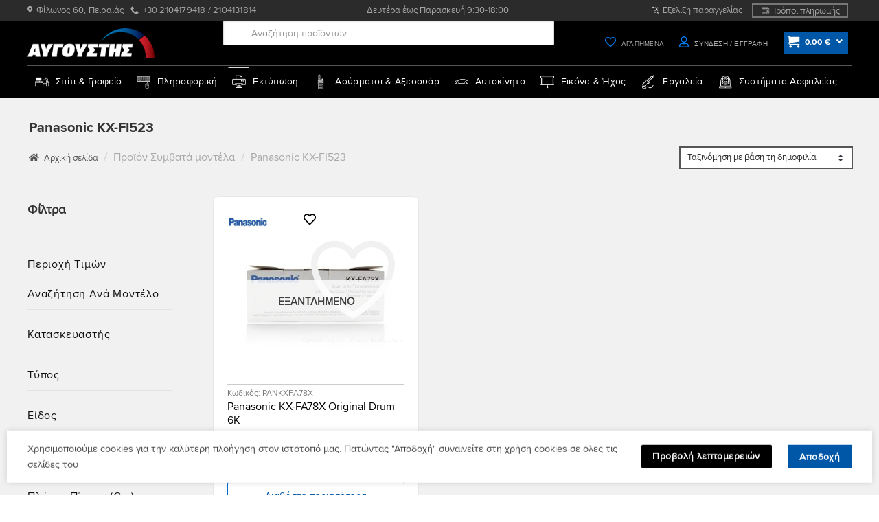

--- FILE ---
content_type: text/html; charset=UTF-8
request_url: https://e-avgoustis.gr/attribute-name/attribute/machine/panasonic-kx-fi523/
body_size: 164490
content:
<!DOCTYPE html>
<!--[if IE 9 ]> <html lang="el" class="ie9 loading-site no-js"> <![endif]-->
<!--[if IE 8 ]> <html lang="el" class="ie8 loading-site no-js"> <![endif]-->
<!--[if (gte IE 9)|!(IE)]><!--><html lang="el" class="loading-site no-js"> <!--<![endif]-->
<head>
	<meta charset="UTF-8" />

	
	
					<script>document.documentElement.className = document.documentElement.className + ' yes-js js_active js'</script>
			<script>(function(html){html.className = html.className.replace(/\bno-js\b/,'js')})(document.documentElement);</script>
<title>Panasonic KX-FI523 &#8211; ΑΥΓΟΥΣΤΗΣ</title>
<meta name='robots' content='max-image-preview:large' />
<meta name="viewport" content="width=device-width, initial-scale=1" /><link rel="alternate" type="application/rss+xml" title="Ροή RSS &raquo; ΑΥΓΟΥΣΤΗΣ" href="https://e-avgoustis.gr/feed/" />
<link rel="alternate" type="application/rss+xml" title="Ροή Σχολίων &raquo; ΑΥΓΟΥΣΤΗΣ" href="https://e-avgoustis.gr/comments/feed/" />
<link rel="alternate" type="application/rss+xml" title="Ροή για ΑΥΓΟΥΣΤΗΣ &raquo; Panasonic KX-FI523 Συμβατά μοντέλα" href="https://e-avgoustis.gr/attribute-name/attribute/machine/panasonic-kx-fi523/feed/" />
<style id='wp-img-auto-sizes-contain-inline-css' type='text/css'>
img:is([sizes=auto i],[sizes^="auto," i]){contain-intrinsic-size:3000px 1500px}
/*# sourceURL=wp-img-auto-sizes-contain-inline-css */
</style>
<link rel='stylesheet' id='woo-conditional-shipping-blocks-style-css' href='https://e-avgoustis.gr/wp-content/plugins/woo-conditional-shipping-pro/frontend/css/woo-conditional-shipping.css?ver=3.2.0.pro' type='text/css' media='all' />
<link rel='stylesheet' id='wapf-frontend-css-css' href='https://e-avgoustis.gr/wp-content/plugins/advanced-product-fields-for-woocommerce/assets/css/frontend.min.css?ver=1.6.17' type='text/css' media='all' />
<style id='woocommerce-inline-inline-css' type='text/css'>
.woocommerce form .form-row .required { visibility: visible; }
/*# sourceURL=woocommerce-inline-inline-css */
</style>
<link rel='stylesheet' id='wcst_public_css-css' href='https://e-avgoustis.gr/wp-content/plugins/xl-woocommerce-sales-triggers/assets/css/wcst_combined.css?ver=2.12.0' type='text/css' media='all' />
<link rel='stylesheet' id='woo_conditional_shipping_css-css' href='https://e-avgoustis.gr/wp-content/plugins/woo-conditional-shipping-pro/includes/frontend/../../frontend/css/woo-conditional-shipping.css?ver=3.2.0.pro' type='text/css' media='all' />
<link rel='stylesheet' id='hint-css' href='https://e-avgoustis.gr/wp-content/plugins/wpc-linked-variation/assets/libs/hint/hint.css?ver=6.9' type='text/css' media='all' />
<link rel='stylesheet' id='wpclv-frontend-css' href='https://e-avgoustis.gr/wp-content/plugins/wpc-linked-variation/assets/css/frontend.css?ver=4.1.8' type='text/css' media='all' />
<link rel='stylesheet' id='dgwt-wcas-style-css' href='https://e-avgoustis.gr/wp-content/plugins/ajax-search-for-woocommerce-premium/assets/css/style.min.css?ver=1.32.2' type='text/css' media='all' />
<link rel='stylesheet' id='flatsome-woocommerce-wishlist-css' href='https://e-avgoustis.gr/wp-content/themes/flatsome/inc/integrations/wc-yith-wishlist/wishlist.css?ver=3.20.4' type='text/css' media='all' />
<link rel='stylesheet' id='pwb-styles-frontend-css' href='https://e-avgoustis.gr/wp-content/plugins/perfect-woocommerce-brands/build/frontend/css/style.css?ver=3.6.8' type='text/css' media='all' />
<link rel='stylesheet' id='bfa-font-awesome-css' href='https://use.fontawesome.com/releases/v5.15.4/css/all.css?ver=2.0.3' type='text/css' media='all' />
<link rel='stylesheet' id='bfa-font-awesome-v4-shim-css' href='https://use.fontawesome.com/releases/v5.15.4/css/v4-shims.css?ver=2.0.3' type='text/css' media='all' />
<style id='bfa-font-awesome-v4-shim-inline-css' type='text/css'>

			@font-face {
				font-family: 'FontAwesome';
				src: url('https://use.fontawesome.com/releases/v5.15.4/webfonts/fa-brands-400.eot'),
				url('https://use.fontawesome.com/releases/v5.15.4/webfonts/fa-brands-400.eot?#iefix') format('embedded-opentype'),
				url('https://use.fontawesome.com/releases/v5.15.4/webfonts/fa-brands-400.woff2') format('woff2'),
				url('https://use.fontawesome.com/releases/v5.15.4/webfonts/fa-brands-400.woff') format('woff'),
				url('https://use.fontawesome.com/releases/v5.15.4/webfonts/fa-brands-400.ttf') format('truetype'),
				url('https://use.fontawesome.com/releases/v5.15.4/webfonts/fa-brands-400.svg#fontawesome') format('svg');
			}

			@font-face {
				font-family: 'FontAwesome';
				src: url('https://use.fontawesome.com/releases/v5.15.4/webfonts/fa-solid-900.eot'),
				url('https://use.fontawesome.com/releases/v5.15.4/webfonts/fa-solid-900.eot?#iefix') format('embedded-opentype'),
				url('https://use.fontawesome.com/releases/v5.15.4/webfonts/fa-solid-900.woff2') format('woff2'),
				url('https://use.fontawesome.com/releases/v5.15.4/webfonts/fa-solid-900.woff') format('woff'),
				url('https://use.fontawesome.com/releases/v5.15.4/webfonts/fa-solid-900.ttf') format('truetype'),
				url('https://use.fontawesome.com/releases/v5.15.4/webfonts/fa-solid-900.svg#fontawesome') format('svg');
			}

			@font-face {
				font-family: 'FontAwesome';
				src: url('https://use.fontawesome.com/releases/v5.15.4/webfonts/fa-regular-400.eot'),
				url('https://use.fontawesome.com/releases/v5.15.4/webfonts/fa-regular-400.eot?#iefix') format('embedded-opentype'),
				url('https://use.fontawesome.com/releases/v5.15.4/webfonts/fa-regular-400.woff2') format('woff2'),
				url('https://use.fontawesome.com/releases/v5.15.4/webfonts/fa-regular-400.woff') format('woff'),
				url('https://use.fontawesome.com/releases/v5.15.4/webfonts/fa-regular-400.ttf') format('truetype'),
				url('https://use.fontawesome.com/releases/v5.15.4/webfonts/fa-regular-400.svg#fontawesome') format('svg');
				unicode-range: U+F004-F005,U+F007,U+F017,U+F022,U+F024,U+F02E,U+F03E,U+F044,U+F057-F059,U+F06E,U+F070,U+F075,U+F07B-F07C,U+F080,U+F086,U+F089,U+F094,U+F09D,U+F0A0,U+F0A4-F0A7,U+F0C5,U+F0C7-F0C8,U+F0E0,U+F0EB,U+F0F3,U+F0F8,U+F0FE,U+F111,U+F118-F11A,U+F11C,U+F133,U+F144,U+F146,U+F14A,U+F14D-F14E,U+F150-F152,U+F15B-F15C,U+F164-F165,U+F185-F186,U+F191-F192,U+F1AD,U+F1C1-F1C9,U+F1CD,U+F1D8,U+F1E3,U+F1EA,U+F1F6,U+F1F9,U+F20A,U+F247-F249,U+F24D,U+F254-F25B,U+F25D,U+F267,U+F271-F274,U+F279,U+F28B,U+F28D,U+F2B5-F2B6,U+F2B9,U+F2BB,U+F2BD,U+F2C1-F2C2,U+F2D0,U+F2D2,U+F2DC,U+F2ED,U+F328,U+F358-F35B,U+F3A5,U+F3D1,U+F410,U+F4AD;
			}
		
/*# sourceURL=bfa-font-awesome-v4-shim-inline-css */
</style>
<link rel='stylesheet' id='flatsome-main-css' href='https://e-avgoustis.gr/wp-content/themes/flatsome/assets/css/flatsome.css?ver=3.20.4' type='text/css' media='all' />
<style id='flatsome-main-inline-css' type='text/css'>
@font-face {
				font-family: "fl-icons";
				font-display: block;
				src: url(https://e-avgoustis.gr/wp-content/themes/flatsome/assets/css/icons/fl-icons.eot?v=3.20.4);
				src:
					url(https://e-avgoustis.gr/wp-content/themes/flatsome/assets/css/icons/fl-icons.eot#iefix?v=3.20.4) format("embedded-opentype"),
					url(https://e-avgoustis.gr/wp-content/themes/flatsome/assets/css/icons/fl-icons.woff2?v=3.20.4) format("woff2"),
					url(https://e-avgoustis.gr/wp-content/themes/flatsome/assets/css/icons/fl-icons.ttf?v=3.20.4) format("truetype"),
					url(https://e-avgoustis.gr/wp-content/themes/flatsome/assets/css/icons/fl-icons.woff?v=3.20.4) format("woff"),
					url(https://e-avgoustis.gr/wp-content/themes/flatsome/assets/css/icons/fl-icons.svg?v=3.20.4#fl-icons) format("svg");
			}
/*# sourceURL=flatsome-main-inline-css */
</style>
<link rel='stylesheet' id='flatsome-shop-css' href='https://e-avgoustis.gr/wp-content/themes/flatsome/assets/css/flatsome-shop.css?ver=3.20.4' type='text/css' media='all' />
<script type="text/javascript">
            window._nslDOMReady = (function () {
                const executedCallbacks = new Set();
            
                return function (callback) {
                    /**
                    * Third parties might dispatch DOMContentLoaded events, so we need to ensure that we only run our callback once!
                    */
                    if (executedCallbacks.has(callback)) return;
            
                    const wrappedCallback = function () {
                        if (executedCallbacks.has(callback)) return;
                        executedCallbacks.add(callback);
                        callback();
                    };
            
                    if (document.readyState === "complete" || document.readyState === "interactive") {
                        wrappedCallback();
                    } else {
                        document.addEventListener("DOMContentLoaded", wrappedCallback);
                    }
                };
            })();
        </script><script type="text/javascript" src="https://e-avgoustis.gr/wp-includes/js/jquery/jquery.min.js?ver=3.7.1" id="jquery-core-js"></script>
<script type="text/javascript" defer src="https://e-avgoustis.gr/wp-content/plugins/woocommerce/assets/js/jquery-blockui/jquery.blockUI.min.js?ver=2.7.0-wc.10.4.3" id="wc-jquery-blockui-js" data-wp-strategy="defer"></script>
<script type="text/javascript" defer src="https://e-avgoustis.gr/wp-content/plugins/woocommerce/assets/js/js-cookie/js.cookie.min.js?ver=2.1.4-wc.10.4.3" id="wc-js-cookie-js" data-wp-strategy="defer"></script>
<script type="text/javascript" defer src="https://e-avgoustis.gr/wp-content/plugins/woo-conditional-shipping-pro/includes/frontend/../../frontend/js/woo-conditional-shipping.js?ver=3.2.0.pro" id="woo-conditional-shipping-js-js"></script>
<link rel="https://api.w.org/" href="https://e-avgoustis.gr/wp-json/" /><style id="woo-custom-stock-status">.woocommerce div.product .woo-custom-stock-status.in_stock_color { color: #666666 !important; font-size: inherit }.woo-custom-stock-status.in_stock_color { color: #666666 !important; font-size: inherit }.wc-block-components-product-badge{display:none!important;}ul .in_stock_color,ul.products .in_stock_color, li.wc-block-grid__product .in_stock_color { color: #666666 !important; font-size: inherit }.woocommerce-table__product-name .in_stock_color { color: #666666 !important; font-size: inherit }p.in_stock_color { color: #666666 !important; font-size: inherit }.woocommerce div.product .woo-custom-stock-status.only_s_left_in_stock_color { color: #77a464 !important; font-size: inherit }.woo-custom-stock-status.only_s_left_in_stock_color { color: #77a464 !important; font-size: inherit }.wc-block-components-product-badge{display:none!important;}ul .only_s_left_in_stock_color,ul.products .only_s_left_in_stock_color, li.wc-block-grid__product .only_s_left_in_stock_color { color: #77a464 !important; font-size: inherit }.woocommerce-table__product-name .only_s_left_in_stock_color { color: #77a464 !important; font-size: inherit }p.only_s_left_in_stock_color { color: #77a464 !important; font-size: inherit }.woocommerce div.product .woo-custom-stock-status.can_be_backordered_color { color: #77a464 !important; font-size: inherit }.woo-custom-stock-status.can_be_backordered_color { color: #77a464 !important; font-size: inherit }.wc-block-components-product-badge{display:none!important;}ul .can_be_backordered_color,ul.products .can_be_backordered_color, li.wc-block-grid__product .can_be_backordered_color { color: #77a464 !important; font-size: inherit }.woocommerce-table__product-name .can_be_backordered_color { color: #77a464 !important; font-size: inherit }p.can_be_backordered_color { color: #77a464 !important; font-size: inherit }.woocommerce div.product .woo-custom-stock-status.s_in_stock_color { color: #77a464 !important; font-size: inherit }.woo-custom-stock-status.s_in_stock_color { color: #77a464 !important; font-size: inherit }.wc-block-components-product-badge{display:none!important;}ul .s_in_stock_color,ul.products .s_in_stock_color, li.wc-block-grid__product .s_in_stock_color { color: #77a464 !important; font-size: inherit }.woocommerce-table__product-name .s_in_stock_color { color: #77a464 !important; font-size: inherit }p.s_in_stock_color { color: #77a464 !important; font-size: inherit }.woocommerce div.product .woo-custom-stock-status.available_on_backorder_color { color: #666666 !important; font-size: inherit }.woo-custom-stock-status.available_on_backorder_color { color: #666666 !important; font-size: inherit }.wc-block-components-product-badge{display:none!important;}ul .available_on_backorder_color,ul.products .available_on_backorder_color, li.wc-block-grid__product .available_on_backorder_color { color: #666666 !important; font-size: inherit }.woocommerce-table__product-name .available_on_backorder_color { color: #666666 !important; font-size: inherit }p.available_on_backorder_color { color: #666666 !important; font-size: inherit }.woocommerce div.product .woo-custom-stock-status.out_of_stock_color { color: #990000 !important; font-size: inherit }.woo-custom-stock-status.out_of_stock_color { color: #990000 !important; font-size: inherit }.wc-block-components-product-badge{display:none!important;}ul .out_of_stock_color,ul.products .out_of_stock_color, li.wc-block-grid__product .out_of_stock_color { color: #990000 !important; font-size: inherit }.woocommerce-table__product-name .out_of_stock_color { color: #990000 !important; font-size: inherit }p.out_of_stock_color { color: #990000 !important; font-size: inherit }.woocommerce div.product .woo-custom-stock-status.grouped_product_stock_status_color { color: #77a464 !important; font-size: inherit }.woo-custom-stock-status.grouped_product_stock_status_color { color: #77a464 !important; font-size: inherit }.wc-block-components-product-badge{display:none!important;}ul .grouped_product_stock_status_color,ul.products .grouped_product_stock_status_color, li.wc-block-grid__product .grouped_product_stock_status_color { color: #77a464 !important; font-size: inherit }.woocommerce-table__product-name .grouped_product_stock_status_color { color: #77a464 !important; font-size: inherit }p.grouped_product_stock_status_color { color: #77a464 !important; font-size: inherit }</style><!-- woo-custom-stock-status-color-css --><script></script><!-- woo-custom-stock-status-js -->		<style>
			.dgwt-wcas-ico-magnifier,.dgwt-wcas-ico-magnifier-handler{max-width:20px}.dgwt-wcas-search-wrapp{max-width:600px}.dgwt-wcas-search-wrapp .dgwt-wcas-sf-wrapp input[type=search].dgwt-wcas-search-input,.dgwt-wcas-search-wrapp .dgwt-wcas-sf-wrapp input[type=search].dgwt-wcas-search-input:hover,.dgwt-wcas-search-wrapp .dgwt-wcas-sf-wrapp input[type=search].dgwt-wcas-search-input:focus{background-color:#fff;color:#7c7c7c;border-color:#ddd}.dgwt-wcas-sf-wrapp input[type=search].dgwt-wcas-search-input::placeholder{color:#7c7c7c;opacity:.3}.dgwt-wcas-sf-wrapp input[type=search].dgwt-wcas-search-input::-webkit-input-placeholder{color:#7c7c7c;opacity:.3}.dgwt-wcas-sf-wrapp input[type=search].dgwt-wcas-search-input:-moz-placeholder{color:#7c7c7c;opacity:.3}.dgwt-wcas-sf-wrapp input[type=search].dgwt-wcas-search-input::-moz-placeholder{color:#7c7c7c;opacity:.3}.dgwt-wcas-sf-wrapp input[type=search].dgwt-wcas-search-input:-ms-input-placeholder{color:#7c7c7c}.dgwt-wcas-no-submit.dgwt-wcas-search-wrapp .dgwt-wcas-ico-magnifier path,.dgwt-wcas-search-wrapp .dgwt-wcas-close path{fill:#7c7c7c}.dgwt-wcas-loader-circular-path{stroke:#7c7c7c}.dgwt-wcas-preloader{opacity:.6}.dgwt-wcas-search-wrapp .dgwt-wcas-sf-wrapp .dgwt-wcas-search-submit::before{border-color:transparent #fff}.dgwt-wcas-search-wrapp .dgwt-wcas-sf-wrapp .dgwt-wcas-search-submit:hover::before,.dgwt-wcas-search-wrapp .dgwt-wcas-sf-wrapp .dgwt-wcas-search-submit:focus::before{border-right-color:#fff}.dgwt-wcas-search-wrapp .dgwt-wcas-sf-wrapp .dgwt-wcas-search-submit,.dgwt-wcas-om-bar .dgwt-wcas-om-return{background-color:#fff;color:#7f7f7f}.dgwt-wcas-search-wrapp .dgwt-wcas-ico-magnifier,.dgwt-wcas-search-wrapp .dgwt-wcas-sf-wrapp .dgwt-wcas-search-submit svg path,.dgwt-wcas-om-bar .dgwt-wcas-om-return svg path{fill:#7f7f7f}.dgwt-wcas-st strong,.dgwt-wcas-sd strong{color:#0a0a0a}		</style>
			<style>
		.dgwt-wcas-flatsome-up {
			margin-top: -40vh;
		}

		#search-lightbox .dgwt-wcas-sf-wrapp input[type=search].dgwt-wcas-search-input {
			height: 60px;
			font-size: 20px;
		}

		#search-lightbox .dgwt-wcas-search-wrapp {
			-webkit-transition: all 100ms ease-in-out;
			-moz-transition: all 100ms ease-in-out;
			-ms-transition: all 100ms ease-in-out;
			-o-transition: all 100ms ease-in-out;
			transition: all 100ms ease-in-out;
		}

		#search-lightbox .dgwt-wcas-sf-wrapp .dgwt-wcas-search-submit:before {
			top: 21px;
		}

		.dgwt-wcas-overlay-mobile-on .mfp-wrap .mfp-content {
			width: 100vw;
		}

		.dgwt-wcas-overlay-mobile-on .mfp-wrap,
		.dgwt-wcas-overlay-mobile-on .mfp-close,
		.dgwt-wcas-overlay-mobile-on .nav-sidebar {
			display: none;
		}

		.dgwt-wcas-overlay-mobile-on .main-menu-overlay {
			display: none;
		}

		.dgwt-wcas-open .header-search-dropdown .nav-dropdown {
			opacity: 1;
			max-height: inherit;
			left: -15px !important;
		}

		.dgwt-wcas-open:not(.dgwt-wcas-theme-flatsome-dd-sc) .nav-right .header-search-dropdown .nav-dropdown {
			left: auto;
			/*right: -15px;*/
		}

		.dgwt-wcas-theme-flatsome .nav-dropdown .dgwt-wcas-search-wrapp {
			min-width: 450px;
		}

		.header-search-form {
			min-width: 250px;
		}
	</style>
			<noscript><style>.woocommerce-product-gallery{ opacity: 1 !important; }</style></noscript>
	    <style>
        .woocommerce-messages .woocommerce-info {
            margin-left: auto;
            margin-right: auto;
            color: inherit
        }

        .woocommerce-messages .woocommerce-info a.button.wc-forward {
            float: left
        }
    </style>
	<link rel="icon" href="https://e-avgoustis.gr/wp-content/uploads/cropped-icon-1-64x64.png" sizes="32x32" />
<link rel="icon" href="https://e-avgoustis.gr/wp-content/uploads/cropped-icon-1-222x222.png" sizes="192x192" />
<link rel="apple-touch-icon" href="https://e-avgoustis.gr/wp-content/uploads/cropped-icon-1-180x180.png" />
<meta name="msapplication-TileImage" content="https://e-avgoustis.gr/wp-content/uploads/cropped-icon-1-300x300.png" />
<script>
document.addEventListener('DOMContentLoaded', function() {
    var $ = window['jQuery'];

    $(document).on('facetwp-loaded', function() {
        if ('object' === typeof Flatsome && 'object' == typeof Flatsome.behaviors) {
            var opts = ['lazy-load-images', 'quick-view', 'lightbox-video', 'commons', 'wishlist'];

            $.each(opts, function(index, value) {
                if ('undefined' !== typeof Flatsome.behaviors[value]) {
                    Flatsome.behaviors[value].attach();
                }
            });
        }
     });
});
</script>
<style type="text/css">div.nsl-container[data-align="left"] {
    text-align: left;
}

div.nsl-container[data-align="center"] {
    text-align: center;
}

div.nsl-container[data-align="right"] {
    text-align: right;
}


div.nsl-container div.nsl-container-buttons a[data-plugin="nsl"] {
    text-decoration: none;
    box-shadow: none;
    border: 0;
}

div.nsl-container .nsl-container-buttons {
    display: flex;
    padding: 5px 0;
}

div.nsl-container.nsl-container-block .nsl-container-buttons {
    display: inline-grid;
    grid-template-columns: minmax(145px, auto);
}

div.nsl-container-block-fullwidth .nsl-container-buttons {
    flex-flow: column;
    align-items: center;
}

div.nsl-container-block-fullwidth .nsl-container-buttons a,
div.nsl-container-block .nsl-container-buttons a {
    flex: 1 1 auto;
    display: block;
    margin: 5px 0;
    width: 100%;
}

div.nsl-container-inline {
    margin: -5px;
    text-align: left;
}

div.nsl-container-inline .nsl-container-buttons {
    justify-content: center;
    flex-wrap: wrap;
}

div.nsl-container-inline .nsl-container-buttons a {
    margin: 5px;
    display: inline-block;
}

div.nsl-container-grid .nsl-container-buttons {
    flex-flow: row;
    align-items: center;
    flex-wrap: wrap;
}

div.nsl-container-grid .nsl-container-buttons a {
    flex: 1 1 auto;
    display: block;
    margin: 5px;
    max-width: 280px;
    width: 100%;
}

@media only screen and (min-width: 650px) {
    div.nsl-container-grid .nsl-container-buttons a {
        width: auto;
    }
}

div.nsl-container .nsl-button {
    cursor: pointer;
    vertical-align: top;
    border-radius: 4px;
}

div.nsl-container .nsl-button-default {
    color: #fff;
    display: flex;
}

div.nsl-container .nsl-button-icon {
    display: inline-block;
}

div.nsl-container .nsl-button-svg-container {
    flex: 0 0 auto;
    padding: 8px;
    display: flex;
    align-items: center;
}

div.nsl-container svg {
    height: 24px;
    width: 24px;
    vertical-align: top;
}

div.nsl-container .nsl-button-default div.nsl-button-label-container {
    margin: 0 24px 0 12px;
    padding: 10px 0;
    font-family: Helvetica, Arial, sans-serif;
    font-size: 16px;
    line-height: 20px;
    letter-spacing: .25px;
    overflow: hidden;
    text-align: center;
    text-overflow: clip;
    white-space: nowrap;
    flex: 1 1 auto;
    -webkit-font-smoothing: antialiased;
    -moz-osx-font-smoothing: grayscale;
    text-transform: none;
    display: inline-block;
}

div.nsl-container .nsl-button-google[data-skin="light"] {
    box-shadow: inset 0 0 0 1px #747775;
    color: #1f1f1f;
}

div.nsl-container .nsl-button-google[data-skin="dark"] {
    box-shadow: inset 0 0 0 1px #8E918F;
    color: #E3E3E3;
}

div.nsl-container .nsl-button-google[data-skin="neutral"] {
    color: #1F1F1F;
}

div.nsl-container .nsl-button-google div.nsl-button-label-container {
    font-family: "Roboto Medium", Roboto, Helvetica, Arial, sans-serif;
}

div.nsl-container .nsl-button-apple .nsl-button-svg-container {
    padding: 0 6px;
}

div.nsl-container .nsl-button-apple .nsl-button-svg-container svg {
    height: 40px;
    width: auto;
}

div.nsl-container .nsl-button-apple[data-skin="light"] {
    color: #000;
    box-shadow: 0 0 0 1px #000;
}

div.nsl-container .nsl-button-facebook[data-skin="white"] {
    color: #000;
    box-shadow: inset 0 0 0 1px #000;
}

div.nsl-container .nsl-button-facebook[data-skin="light"] {
    color: #1877F2;
    box-shadow: inset 0 0 0 1px #1877F2;
}

div.nsl-container .nsl-button-spotify[data-skin="white"] {
    color: #191414;
    box-shadow: inset 0 0 0 1px #191414;
}

div.nsl-container .nsl-button-apple div.nsl-button-label-container {
    font-size: 17px;
    font-family: -apple-system, BlinkMacSystemFont, "Segoe UI", Roboto, Helvetica, Arial, sans-serif, "Apple Color Emoji", "Segoe UI Emoji", "Segoe UI Symbol";
}

div.nsl-container .nsl-button-slack div.nsl-button-label-container {
    font-size: 17px;
    font-family: -apple-system, BlinkMacSystemFont, "Segoe UI", Roboto, Helvetica, Arial, sans-serif, "Apple Color Emoji", "Segoe UI Emoji", "Segoe UI Symbol";
}

div.nsl-container .nsl-button-slack[data-skin="light"] {
    color: #000000;
    box-shadow: inset 0 0 0 1px #DDDDDD;
}

div.nsl-container .nsl-button-tiktok[data-skin="light"] {
    color: #161823;
    box-shadow: 0 0 0 1px rgba(22, 24, 35, 0.12);
}


div.nsl-container .nsl-button-kakao {
    color: rgba(0, 0, 0, 0.85);
}

.nsl-clear {
    clear: both;
}

.nsl-container {
    clear: both;
}

.nsl-disabled-provider .nsl-button {
    filter: grayscale(1);
    opacity: 0.8;
}

/*Button align start*/

div.nsl-container-inline[data-align="left"] .nsl-container-buttons {
    justify-content: flex-start;
}

div.nsl-container-inline[data-align="center"] .nsl-container-buttons {
    justify-content: center;
}

div.nsl-container-inline[data-align="right"] .nsl-container-buttons {
    justify-content: flex-end;
}


div.nsl-container-grid[data-align="left"] .nsl-container-buttons {
    justify-content: flex-start;
}

div.nsl-container-grid[data-align="center"] .nsl-container-buttons {
    justify-content: center;
}

div.nsl-container-grid[data-align="right"] .nsl-container-buttons {
    justify-content: flex-end;
}

div.nsl-container-grid[data-align="space-around"] .nsl-container-buttons {
    justify-content: space-around;
}

div.nsl-container-grid[data-align="space-between"] .nsl-container-buttons {
    justify-content: space-between;
}

/* Button align end*/

/* Redirect */

#nsl-redirect-overlay {
    display: flex;
    flex-direction: column;
    justify-content: center;
    align-items: center;
    position: fixed;
    z-index: 1000000;
    left: 0;
    top: 0;
    width: 100%;
    height: 100%;
    backdrop-filter: blur(1px);
    background-color: RGBA(0, 0, 0, .32);;
}

#nsl-redirect-overlay-container {
    display: flex;
    flex-direction: column;
    justify-content: center;
    align-items: center;
    background-color: white;
    padding: 30px;
    border-radius: 10px;
}

#nsl-redirect-overlay-spinner {
    content: '';
    display: block;
    margin: 20px;
    border: 9px solid RGBA(0, 0, 0, .6);
    border-top: 9px solid #fff;
    border-radius: 50%;
    box-shadow: inset 0 0 0 1px RGBA(0, 0, 0, .6), 0 0 0 1px RGBA(0, 0, 0, .6);
    width: 40px;
    height: 40px;
    animation: nsl-loader-spin 2s linear infinite;
}

@keyframes nsl-loader-spin {
    0% {
        transform: rotate(0deg)
    }
    to {
        transform: rotate(360deg)
    }
}

#nsl-redirect-overlay-title {
    font-family: -apple-system, BlinkMacSystemFont, "Segoe UI", Roboto, Oxygen-Sans, Ubuntu, Cantarell, "Helvetica Neue", sans-serif;
    font-size: 18px;
    font-weight: bold;
    color: #3C434A;
}

#nsl-redirect-overlay-text {
    font-family: -apple-system, BlinkMacSystemFont, "Segoe UI", Roboto, Oxygen-Sans, Ubuntu, Cantarell, "Helvetica Neue", sans-serif;
    text-align: center;
    font-size: 14px;
    color: #3C434A;
}

/* Redirect END*/</style><style type="text/css">/* Notice fallback */
#nsl-notices-fallback {
    position: fixed;
    right: 10px;
    top: 10px;
    z-index: 10000;
}

.admin-bar #nsl-notices-fallback {
    top: 42px;
}

#nsl-notices-fallback > div {
    position: relative;
    background: #fff;
    border-left: 4px solid #fff;
    box-shadow: 0 1px 1px 0 rgba(0, 0, 0, .1);
    margin: 5px 15px 2px;
    padding: 1px 20px;
}

#nsl-notices-fallback > div.error {
    display: block;
    border-left-color: #dc3232;
}

#nsl-notices-fallback > div.updated {
    display: block;
    border-left-color: #46b450;
}

#nsl-notices-fallback p {
    margin: .5em 0;
    padding: 2px;
}

#nsl-notices-fallback > div:after {
    position: absolute;
    right: 5px;
    top: 5px;
    content: '\00d7';
    display: block;
    height: 16px;
    width: 16px;
    line-height: 16px;
    text-align: center;
    font-size: 20px;
    cursor: pointer;
}</style><style id="custom-css" type="text/css">:root {--primary-color: #cc141f;--fs-color-primary: #cc141f;--fs-color-secondary: #0057a8;--fs-color-success: #398834;--fs-color-alert: #cc141f;--fs-color-base: #434343;--fs-experimental-link-color: #4e657b;--fs-experimental-link-color-hover: #111;}.tooltipster-base {--tooltip-color: #fff;--tooltip-bg-color: #000;}.off-canvas-right .mfp-content, .off-canvas-left .mfp-content {--drawer-width: 300px;}.off-canvas .mfp-content.off-canvas-cart {--drawer-width: 400px;}.container-width, .full-width .ubermenu-nav, .container, .row{max-width: 1230px}.row.row-collapse{max-width: 1200px}.row.row-small{max-width: 1222.5px}.row.row-large{max-width: 1260px}.sticky-add-to-cart--active, #wrapper,#main,#main.dark{background-color: #ffffff}.header-main{height: 65px}#logo img{max-height: 65px}#logo{width:185px;}.header-bottom{min-height: 48px}.header-top{min-height: 27px}.transparent .header-main{height: 30px}.transparent #logo img{max-height: 30px}.has-transparent + .page-title:first-of-type,.has-transparent + #main > .page-title,.has-transparent + #main > div > .page-title,.has-transparent + #main .page-header-wrapper:first-of-type .page-title{padding-top: 110px;}.header.show-on-scroll,.stuck .header-main{height:51px!important}.stuck #logo img{max-height: 51px!important}.search-form{ width: 85%;}.header-bg-color {background-color: #000000}.header-bottom {background-color: #000000}.top-bar-nav > li > a{line-height: 16px }.header-main .nav > li > a{line-height: 21px }.header-bottom-nav > li > a{line-height: 16px }@media (max-width: 549px) {.header-main{height: 51px}#logo img{max-height: 51px}}.main-menu-overlay{background-color: rgba(0,0,0,0.8)}.nav-dropdown{font-size:100%}.nav-dropdown-has-arrow li.has-dropdown:after{border-bottom-color: #ffffff;}.nav .nav-dropdown{background-color: #ffffff}.header-top{background-color:#2b2b2b!important;}h1,h2,h3,h4,h5,h6,.heading-font{color: #333333;}button,.button{text-transform: none;}.header:not(.transparent) .header-nav-main.nav > li > a {color: #ffffff;}.header:not(.transparent) .header-bottom-nav.nav > li > a{color: #ffffff;}.star-rating span:before,.star-rating:before, .woocommerce-page .star-rating:before, .stars a:hover:after, .stars a.active:after{color: #eeee22}@media screen and (min-width: 550px){.products .box-vertical .box-image{min-width: 222px!important;width: 222px!important;}}.footer-1{background-color: #FFFFFF}.footer-2{background-color: #001a32}.page-title-small + main .product-container > .row{padding-top:0;}button[name='update_cart'] { display: none; }.nav-vertical-fly-out > li + li {border-top-width: 1px; border-top-style: solid;}/* Custom CSS *//*************** FLATSOME COOKIES / POPUP ***************/.flatsome-cookies {width: fit-content;margin: auto;right: 0;left: 0;font-size: 90%;}.flatsome-cookies--active { margin-bottom:20px;}.flatsome-cookies__buttons>a {margin-right: 0px;border-radius: 2px;}/* Custom CSS Tablet */@media (max-width: 849px){.col.medium-12.small-12.large-2 {max-width:50%}}/* Custom CSS Mobile */@media (max-width: 549px){nav.woocommerce-breadcrumb.breadcrumbs.uppercase @media only screen and (max-width:1200px){ {direction: rtl;height:42px;}}.col.medium-12.small-12.large-2 {max-width:50%}}.label-new.menu-item > a:after{content:"New";}.label-hot.menu-item > a:after{content:"Hot";}.label-sale.menu-item > a:after{content:"Sale";}.label-popular.menu-item > a:after{content:"Popular";}</style> 
<script>
/*
Code placement: see the "Javascript" section on https://facetwp.com/how-to-use-hooks/

This assumes that your reset button looks like this:
<button value="Reset" onclick="FWP.reset()" class="facet-reset">Reset</button>
*/
(function($) {
	/* Start Code added by Ronak */
	$(document).on('click','#place_order',function(e)
	{
		e.preventDefault();
		if ($("input[name=bank_select]").is(":visible") == true) { 
			if (!$("input[name=bank_select]:checked").val()) {
			   alert('Επιλέξτε πρώτα έναν τραπεζικό λογαριασμό για να προχωρήσετε στην παραγγελία!');
			   return false;
			}
		}
		$('#place_order').submit();
	});
	
	/* end code added by Ronak */

    
})(jQuery);

</script>


		<style type="text/css" id="wp-custom-css">
			.flatsome-cookies__buttons>.button:last-child {background:#0057a8}
button#top-link:hover{background-color:transparent}
.image-tools.bottom.left a.button.is-outline.circle.icon.button.product-video-popup.tip-top {display:none}
nav.woocommerce-breadcrumb.breadcrumbs {
    word-break: break-word;
    -webkit-line-clamp: 1;
    overflow: hidden;
    -webkit-box-orient: vertical;
    display: -webkit-box;
    line-height: 20px;
}
ul.tabs.wc-tabs.product-tabs.small-nav-collapse.nav.nav-uppercase.nav-line-grow.nav-left {font-size:18px!important}
nav.woocommerce-breadcrumb.breadcrumbs.uppercase {text-transform:capitalize}
@media only screen and (mIN-width: 850px) {
.row.latest\.products.large-columns-4.medium-columns-3.small-columns-2.row-small.has-shadow.row-box-shadow-1.row-box-shadow-3-hover .box-image{position: relative;
	top: 32px;}}
@media only screen and (max-width: 850px) { .archive .box-image button.wishlist-button.button.is-outline.circle.icon {position:relative;top:2px}
.pwb-brands-in-loop img.attachment-woocommerce_thumbnail.size-woocommerce_thumbnail   { HEIGHT: 27PX;
	OBJECT-FIT: SCALE-DOWN;}}
@media only screen and (mIN-width: 850px) {
.row.latest\.products.large-columns-4.medium-columns-3.small-columns-2.row-small.has-shadow.row-box-shadow-1.row-box-shadow-3-hover .pwb-brands-in-loop {    position: absolute;
    top: -262px;
    left: 0;
	width: 60px;}}
@media only screen and (mIN-width: 850px) {
.row.latest\.products.large-columns-4.medium-columns-3.small-columns-2.row-small.has-shadow.row-box-shadow-1.row-box-shadow-3-hover .product-small.col.has-hover {max-width:25%!important;}}
@media only screen and (max-width: 850px) {
.sticky-add-to-cart.sticky-add-to-cart--active button.single_add_to_cart_button.button.alt {

    width: fit-content!important;
    padding: 0px 18px!important;
	} }
@media only screen and (max-width: 850px) {
    select.selectInstalments {
        margin-top: -20px!important;font-size:12px!important
    }
} 
@media screen and (max-width: 850px) {
.col.gal.medium-12.small-12.large-6 button.wishlist-button.button.is-outline.circle.icon {
    position: relative;
    top: -45px;
	}}
@media screen and (max-width: 850px) {
.woocommerce-product-gallery .woocommerce-product-gallery__wrapper {    padding-left: 15px;
	padding-right: 15px;}}
.custom-product-page nav.woocommerce-breadcrumb.breadcrumbs.uppercase
{text-transform:capitalize}
select.selectInstalments {height:48px;border-radius:5px;margin-top: -20px;margin-bottom:-5px}
.row.row-collapse.align-equal.product-info .quantity input[type=number] {    height: 48px;border-right: none;
    border-left: none;}
input.ux-quantity__button.ux-quantity__button--minus.button.minus.is-form , input.ux-quantity__button.ux-quantity__button--plus.button.plus.is-form{background:white}
select#piraeusbank_gateway-card-doseis {
    height: 40px!important;
    margin-top: 13px;
}
body #wfacp-sec-wrapper .wfacp_main_form.woocommerce #wfacp_checkout_form p.form-row select {
    -webkit-appearance: auto!important;
    -moz-appearance: menulist;
	background-image:none!important
}
.sticky-add-to-cart-wrapper .wapf-field-container {
    padding: 0 5px 10px 0px;
    box-sizing: border-box;font-size:14px;text-align:center
}
.sticky-add-to-cart-wrapper .wapf-field-description {display:none}
.sticky-add-to-cart-wrapper .wapf-radios {    display: flex;
    text-align: center;
    margin-left: auto;
    margin-right: auto;
    flex-wrap: wrap;
    -webkit-box-align: center;
    -ms-flex-align: center;
    align-items: center;
    -webkit-box-pack: center;
    -ms-flex-pack: center;
    justify-content: center;}
.sticky-add-to-cart-wrapper  .woocommerce-variation-add-to-cart, .sticky-add-to-cart-wrapper  form.cart {gap:0}
.sticky-add-to-cart--active {background-color:white!important;    padding: 8px!important;}
.sticky-add-to-cart.sticky-add-to-cart--active .quantity input[type=number] {
    height: 52px!important;box-shadow:none!important
}
.sticky-add-to-cart--active .stock {display:none}
@media screen and (min-width:850px){ .sticky-add-to-cart--active .sticky-add-to-cart__product {width:1200px}}
.sticky-add-to-cart-wrapper .instalmentsArea {display:none}
.sticky-add-to-cart__product .product-title-small {    color: #707070!important;font-family
:proximanova;font-size:14px;width:100%}
.product-title-small.hide-for-small strong {font-weight:400;line-height:1.3;text-transform:capitalize;}
.sticky-add-to-cart__product .sticky-add-to-cart-img {    object-fit: contain;height:65px;width:205px}
aside#text-38 span.facetwp-counter {
    position: relative;
    top: 0px;
}
.sticky-add-to-cart__product p.stock.in-stock.in_stock_color.woo-custom-stock-status {text-transform:math-auto;font-size:14px}

.archive .col.large-9 .woocommerce-ordering , .archive .col.large-9 .woocommerce-result-count.hide-for-medium {display:none}
button.button.review-submit.has-spinner {color:white}
.facetwp-radio {

    background-size: 18px 18px!important;
background-position: left 0 top 0px !important;
}
.table tr:nth-child(2n){background: #f3f3f3}
.dgwt-wcas-suggestions-wrapp {
    BOX-SHADOW: 0 1em 2em 1em rgba(0, 0, 0, .2);
}
.product-gallery-slider {
    width: 100%;
    margin: 0 auto;
}

.product-gallery-slider .gallery-slide {
    text-align: center;
}

.product-gallery-slider img {
    max-width: 100%;
    height: auto;
}
.product-gallery-images {
    display: flex;
    flex-wrap: wrap;
}

.gallery-thumbnail {
    margin: 5px;
}

.gallery-thumbnail img {
    max-width: 100px;
    max-height: 100px;
    object-fit: cover;
}
dt.variation-StockStatus {display:none}
body.archive.tax-product_cat.term-symvates-melanotainies.term-1125 #text-12 > span.widget-title.shop-sidebar ,
body.archive.tax-product_cat.term-symvata-drum.term-1071 #text-12 > span.widget-title.shop-sidebar , 
body.archive.tax-product_cat.term-symvata-toner.term-14 #text-12 > span.widget-title.shop-sidebar ,  .archive.tax-product_cat.term-symvata-melania.term-13 #text-12 > span.widget-title.shop-sidebar {display:none}
.product-short-description .h3-d-1 {
    margin-bottom:-20x
}
.product-short-description  div:last-child {margin-bottom:20px!impotant}
.facetwp-checkbox {
    text-transform: capitalize;
}
.page-id-2 .pwb-brands-in-loop  A {position:relative;top:25px}
.page-id-2 .pwb-brands-in-loop img.attachment-woocommerce_thumbnail.size-woocommerce_thumbnail  {position:relative;top:-22px}
.absolute-footer.dark, .footer-2 {    margin-bottom: -27px;}
img[src="https://e-avgoustis.gr/wp-content/uploads/2023/04/OEM-250x109.jpg"] {
    width:50px!important
}
 .h3-d-1 p {display:none}
.facetwp-radio {

    padding-left: 30px!important;

}

.page-id-5 .row-box-shadow-1 .col-inner {box-shadow:none!important}
.page-id-5 .cross-sells .large-columns-4>.col:hover {box-shadow: 0 0 20px 0 rgba(0,1,1,.05)!important;}
.widget_shopping_cart ul.product_list_widget li {
    padding-right: 31px;
}
li.ux-mini-cart-cross-sells__list-item {
    border-radius: 4px;
}
div#cart-popup p.stock {display:none}
.custom-product-page .row.row-collapse.align-equal.product-info .col-inner.text-left {
    padding: 0px 30px 45px 15px;
}
.sticky-add-to-cart.sticky-add-to-cart--active  .quantity input[type=number] {height:48px}
.sticky-add-to-cart.sticky-add-to-cart--active select.selectInstalments {display:none}
.custom-product-page .row.row-collapse.align-equal.product-info input.ux-quantity__button.ux-quantity__button--minus.button.minus.is-form ,.custom-product-page .row.row-collapse.align-equal.product-info input.ux-quantity__button.ux-quantity__button--plus.button.plus.is-form {height:48px}

div#tab-description .h3-d-1 + p {display:none}
button.is-form.expand.button {color:#333}
b, strong {
  font-weight: inherit;
  font-weight: bold;
}
@-moz-document url-prefix() {
  body {
    font-weight: lighter !important;
		
  }
	.is-divider {height:0.9px!important}
}
#main > div.cart-container.container.page-wrapper.page-checkout > div > div.woocommerce.row.row-large.row-divided > div.col.large-7.pb-0.cart-auto-refresh > form > div > table > tbody > tr.woocommerce-cart-form__cart-item.cart_item > td.product-name > p
{display:none}
.sticky-add-to-cart-wrapper .price-wrapper {position:relative;top:6px}
button.woocommerce-Button.woocommerce-button.button.wp-element-button.woocommerce-form-register__submit:hover , button.woocommerce-button.button.woocommerce-form-login__submit.wp-element-button:hover {opacity:0.8}
.section a.button.primary.is-outline:hover {color:white!important;    }
span.amount , span.woocommerce-Price-amount.amount{
  font-weight: 400!important;font-family: proximanova-bold;
}
a.zoom-button.button.is-outline.circle.icon.tooltip.hide-for-small:hover {background:transparent;border-color:#0057a8}
 .is-outline:hover {color:#0057a8!important}
.cart-popup-inner.inner-padding .payment-icons.inline-block {display:none}




.fs-dropdown .fs-options {line-height:24px}
@media only screen and (min-width:850px){
.row.row-collapse.align-equal.product-info .woocommerce-product-gallery .woocommerce-product-gallery__wrapper img {HEIGHT: 500PX;
	object-fit: SCALE-DOWN;}}

@media only screen and (min-width:850px){
.archive nav.woocommerce-breadcrumb.breadcrumbs.uppercase {    word-break: break-word;
    -webkit-line-clamp: 1;
    overflow: hidden;
    -webkit-box-orient: vertical;
    display: -webkit-box;
}}
div#cart-popup  .cross-sells .row-small>.col {max-width:100%;flex-basis:100%}
@media (max-width:419px) and (min-width:400px) {
	.archive p.stock {font-size:12.6px!important}}

@media only screen and (max-width:400px){.archive .product-small.col.has-hover{max-width:100%!important;flex-basis:100%!important}}
@media only screen and (max-width:850px){
	div#shop-sidebar .facetwp-type-fselect .fs-dropdown,div#shop-sidebar  .fs-label-wrap {    background-color: #fff;}}
.custom-product-page
nav.woocommerce-breadcrumb.breadcrumbs.uppercase {    word-break: break-word;
    -webkit-line-clamp: 1;
    overflow: hidden;
    display: -webkit-box;overflow:auto!important; display: block  }
.custom-product-page
nav.woocommerce-breadcrumb.breadcrumbs.uppercase {    word-break: break-word;
    -webkit-line-clamp: 1;
    overflow: hidden;
    display: -webkit-box;overflow:auto!important; }
@media only screen and (max-width:850px){select.selectInstalments {margin-top:1.3em}}
@media only screen and (max-width:850px){.archive .pwb-brands-in-loop{width:70px;    position: absolute;
    top: -215px;}}
@media only screen and (max-width:850px){.pwb-single-product-brands.pwb-clearfix{width:80px;padding-top:0}}

@media screen and (min-width:850px){
	button.wishlist-button.button.is-outline.circle.icon{font-size:9px;top:8px;margin-right:10px}}

@media (max-width: 889px)
{
.header-main {
    height: 60px!important;
}}
@media screen and (max-width: 1025px){
.header-wrapper {
    box-shadow: 0 1px 8px rgb(0 0 0 / 70%)!important;
	}}
.page-id-2 .image-tools.top.right.show-on-hover {
    opacity: 1;
}
@media screen and (max-width:850px){
	.custom-product-page img.skip-lazy{height:330px;object-fit:contain}}

@media screen and (min-width:850px){
.archive .row.category-page-row .badge-circle .badge-inner,.archive .row.category-page-row .badge-circle-inside .badge-inner{position:relative;left:24px;top:22px}}
@media screen and (max-width:850px){
.archive .row.category-page-row .badge-circle .badge-inner,.archive .row.category-page-row .badge-circle-inside .badge-inner{position:relative;left:14px;top:10px}}

@media screen and (min-width:850px){
.product-thumbnails img {
    padding: 10px;
	}}
@media screen and (max-width:550px){
	.col.gal.medium-12.small-12.large-6 .badge-circle{padding-left:10px!important;margin-top:22px!important} }

@media screen and (max-width:850px){
	.col.gal.medium-12.small-12.large-6 .badge-circle{padding-left:15px;margin-top:18px} }


ul.next-prev-thumbs.is-small .button.is-outline:hover {background:transparent;}
ul.next-prev-thumbs.is-small .button.is-outline {
	border: 1px solid #545454!important; }
.is-outline {
    color: #545454!important;
}

@media screen and (max-width:850px){
	.product-thumbnails.thumbnails.slider { margin-bottom:10px}}

@media screen and (max-width:850px){
	.small-columns-4 .flickity-slider>.col, .small-columns-4>.col {width: 100px;height:80px}}

@media screen and (max-width:850px){
.custom-product-page	img.attachment-woocommerce_thumbnail {height:60px;object-fit:contain;}}
@media screen and (max-width:850px){
 .product-thumbnails a {  
    
    max-width:  100px;object-fit:contain;padding:10px}}

@media screen and (max-width:850px){
	.archive p.stock {color:#666!important}}
.image-tools .wishlist-button:hover {background:none;}
button.wishlist-button.button.is-outline.circle.icon {border:none}
@media screen and (max-width:850px){
.icon-heart:before {    content: "\f004";
    font-family: FontAwesome;
    font-size: 22px;
	}}
@media screen and (min-width:850px){
.icon-heart:before {    content: "\f004";
    font-family: FontAwesome;
    font-size: 18px;
	}}
.icon-heart:hover {color:#0057a8}
.icon-heart {color:#000;}


.woocommerce-order-received  img.attachment-woocommerce_thumbnail.size-woocommerce_thumbnail.lazy-load-active {
    width: 50px;
    height: 50px;
    object-fit: contain;
}
    fill: #000;
}
.is-well.col-inner.entry-content {
    font-size: 16px;
}
.woocommerce-order-received td.woocommerce-table__product-total.product-total {vertical-align: top;       padding-top: 19px;}
.woocommerce-order-received .shop_table tfoot th {font-size:100%}
.woocommerce-order-received ul.wc-item-meta p {
    display: inline-block;
}{
    display: inline-block;
}
.ts-product-image {
    display: inline-block;
}
.custom-product-page .woo-custom-stock-status.out_of_stock_color {color:#900!important}
p:empty {
    display: none;
}
.product-short-description .h3-d-1:before , div#tab-description .h3-d-1:before{    content: "\2022";
    float: left;
    margin-LEFT: -6PX;
    POSITION: RELATIVE;
    LEFt: -8PX;
}
div#tab-description p {
    display: nne;
}
.product-short-description .h3-d-1, div#tab-description .h3-d-1 {    margin-left: 1.3em;  }
div#tab-description .h3-d-1 {    margin-left: 1.3em;}

.product-short-description .h3-d-1:only-child:before , div#tab-description .h3-d-1:only-child:before {    content: "";

}

.product-short-description .h3-d-1:only-child ,div#tab-description .h3-d-1:only-child  { margin-left:0}
div#ctl00_ContentPlaceholder_prodD span , div#ctl00_ContentPlaceholder_prodD div span , label#lblItemDocDetails{font-size:18px!important}

.woocommerce div.product .woo-custom-stock-status.out_of_stock_color {color:#666}
.page-id-5 .cross-sells .products.row.row-small.large-columns-4.medium-columns-2.small-columns-2.has-shadow.row-box-shadow-1.row-box-shadow-3-hover.equalize-box:before {
    display: block;
    height: 100%;
    content: '';
    display: block;
    position: absolute;
    bottom: 0;
    right: 11px;
    background: #fff;
    z-index: 3;
    border: 1px solid #ffff;
}
.page-id-5 .cross-sells .large-columns-4>.col {    border-right: 1px solid #eee;
    border-bottom: 1px solid #eee;}
.shipping.shipping--boxed .shipping__list_item {
    background-color: #f3f3f3;
    border: 1px solid rgba(0,0,0,.1);
    padding: 2em 0.6em;
    border-radius: 4px;
    margin-bottom: 5px;
    height: 2.5em;
}
@media (min-width: 850px) {
.product-info .pwb-single-product-brands.pwb-clearfix a {    position: absolute;
    right: 0;

    object-fit: scale-down;
	top: 40px;}}
@media (min-width: 850px) {
.page-id-2 .section .product-small.box.has-hover.box-normal.box-text-bottom .box-image {height:329px}

 .page-id-2 .section .product-small.box.has-hover.box-normal.box-text-bottom .box-image img{height:260px;object-fit:contain;align-items:center;justify-content:center;width:260px;position:relative;top:40px}
.page-id-2 .box.box-category.has-hover.box-default .box-image img{height:215px;object-fit:contain;align-items:center;justify-content:center;width:240px;padding:15px;position: relative;
    top: 0px;}
.page-id-2 .pwb-brands-in-loop img.attachment-woocommerce_thumbnail.size-woocommerce_thumbnail {WIDTH:65PX	;height:65px;object-fit:contain;
	}}
.button [data-icon-label]:after {background:#cc141f}
td.product-name a {color:#000}
.cross-sells .product-meta{font-sizE:12px;color:#999}
a.button.primary.wc-backward.wp-element-button {background:#0057a8}
a.button.primary.wc-backward, input#place_order, input#submit, input.button.primary.mt-0.pull-left.small {
    color: #fff;
    border-radius: 4px;
    text-transform: cap;font-weight:400
}
.page-id-5 .woocommerce-notices-wrapper {text-align:center}
.page-id-2 .woocommerce-message.message-wrapper {background:white}
body.error404 input#dgwt-wcas-search-input-3 {border-radius:99px}
.progress-bar-remaining {
    height: 8px;
    background-color: rgb(0, 188, 139);
    margin-bottom: 10px;
    margin-top: -18px;
    border-radius: 99px;
}
.progress-bar {
    height: 8px;
    background-color: rgb(255 255 255);
    margin-bottom: 10px;
    margin-top: 10px;
    border-radius: 99px;
}

.progress-bar:before {
    content: "";
    display: block;
    height: 100%;
    background-color: #00a0d2;
    transition: width 0.3s ease-in-out;
}

.woocommerce-message_1 .progress-bar:before {
    width: 0;
}
.progress-bar:after {
    content: "";
    display: block;
    height: 100%;
    background-color: #ff0000; /* Set the background color to red */
    position: absolute;
    right: 0;
    top: 0;
    transition: width 0.3s ease-in-out;
}
.woocommerce-message_1 .progress-bar:after {
    background-color: #ddd;
}
.page-id-5 .woocommerce-message.message-wrapper {background:white;}
.account-container.lightbox-inner input.wpcf7-form-control.wpcf7-submit.button,  p.form-row button.button{position:relative;display:inline-block;min-width:150px;text-align:center;padding-left:30px;padding-right:30px;border-radius:4px;border:none;font-size:12px;line-height:40px;font-weight:400;background:#0057a8;color:#fff;white-space:nowrap;letter-spacing:.3px;cursor:pointer;-webkit-transform:translateZ(0);-ms-transform:translateZ(0);-moz-transform:translateZ(0);-o-transform:translateZ(0);transform:translateZ(0);-webkit-box-shadow:0 0 0 0 rgba(0,0,0,.45);-ms-box-shadow:0 0 0 0 rgba(0,0,0,.45);-moz-box-shadow:0 0 0 0 rgba(0,0,0,.45);-o-box-shadow:0 0 0 0 rgba(0,0,0,.45);box-shadow:0 0 0 0 rgba(0,0,0,.45);-webkit-transition:all .16s ease-out;-ms-transition:all .16s ease-out;-moz-transition:all .16s ease-out;-o-transition:all .16s ease-out;transition:all .16s ease-out;-webkit-appearance:none;-webkit-transition-delay:.1s;-ms-transition-delay:.1s;-moz-transition-delay:.1s;-o-transition-delay:.1s;transition-delay:.1s;text-transform:uppercase;}

.cart-collaterals.large-5.col.pb-0 .woocommerce-message_1  {display:none;}
.woocommerce-message.message-wrapper {background:#f1f1f1}
.facetwp-type-fselect .fs-option .fs-option-label {    white-space: inherit!important;word-break: initial;}
.woocommerce-message_1 {    text-align: center;
  
    padding: 10px;
    border-radius: 4px;
    margin-bottom: 10px;
   background: #b3e5fc;
    color: #01579b;
    border: 1px solid #039be5;}
p.product.woocommerce.add_to_cart_inline span.woocommerce-Price-amount.amount , p.product.woocommerce.add_to_cart_inline  del{font-sizE:18px}
@media (max-width: 849px) {
	.woocommerce div.product .woo-custom-stock-status.out_of_stock_color {font-size:13px}}
@media (max-width: 849px) {
.col.medium-12.small-12.large-2 {
    border-left: 4px solid #ececec;
}
}
@media (min-width: 1025x) {
	.facetwp-facet.facetwp-facet-price.facetwp-type-slider{width:210px!important}}
.wcst_best_sellers_badge_5 {border-radius: 4px;
    text-overflow: ellipsis;
    word-break: break-word;
    -webkit-line-clamp: 1;
    overflow: hidden;
    -webkit-box-orient: vertical;
    display: -webkit-box;margin-bottom: 15px;}
.free-shipping-notice {
    width: fit-content;
    background: #1e73be;
    color: #fff;
    max-width: calc(100% - 20px);
    color: #fff;
       border-radius: 4px 0 0 4px;
    -webkit-border-radius: 4px 0 0 4px;
    -moz-border-radius: 4px 0 0 4px;
    position: relative;
    padding: 4px 6px 4px 8px;
    z-index: 2;
    margin-right: 12px;
    display inline-block;
    font-size: 14px;
    line-height: 20px;
    height: 28px;
    box-sizing: border-box;margin-bottom:18px
}
.free-shipping-notice:after {    content: "";
    position: absolute;
    display: block;
    bottom: 0;
    z-index: -1;
    height: 0;
    width: 0;
    right: -25px;
    border-left: 13px solid #1e73be;
    border-right: 13px solid transparent;
    border-bottom: 28px solid transparent;}


a.button-continue-shopping.button.primary.is-outline:hover {background:inherit;text-decoration:underline;}
#wrapper>.message-wrapper {   margin-bottom:0}
.entry-content ul li {margin-bottom:12px}
.pwb-az-listing-header ul {margin-left:-19px}
.page-id-79647 span.section-title-main {font-size:inherit;color:inherit;margin-top:inherit;    text-transform: inherit;;}
.single-product .col.medium-12.small-12.large-6 p.stock {font-size:14PX}
@media only screen and (mIN-width: 1025PX ) {
	.col.info.medium-12.small-12.large-6 .price-wrapper  {padding-bottom:10px;margin-bottom:15px}}

.custom-class3 {
display:table-cell;      PADDING-RIGHT: 19PX;
	}
.pa-pages-attribute {
    display: table-cell;color:#666;
}
@media only screen and (max-width: 1025PX ) {
.pa-pages-attribute {
    display: NONE;
	} }
 @media only screen and (max-width: 1025px ) { .custom-class3 {padding-bottom:1em!important}}
input#boxnow_locker_id {display:none}
.page-id-2 .product-category.col .box-text.text-center h5.uppercase.header-title {font-size:14.8px}
div#login-form-popup {border-radius:4px}
div#login-form-popup div.nsl-container .nsl-button-default div.nsl-button-label-container {font-size:14px;letter-spacing: 0;font-family:inherit}
a.button.btn-primary.we-add-billing-form {
    background: white;
    color: #005baa;
    border-radius: 4px;
    font-weight: 400;
    border: 1px solid #005baa;
    padding: 5px 24px;
}

.we-billing-table tr td, .we-shipping-table tr td {display:contents}
table.we-billing-table, table.we-shipping-table {
    width: 100%;
    padding: 10px;
    border: 2px dotted #ddd;
    border-collapse: separate;
    margin: 10px 0;
    border-radius: 4px;
}
.we-billing-table button.we-edit, .we-shipping-table button.we-edit {
    font-size: 12px;
    color: #0057a8;
    background: white;
    border-radius: 4px;
    padding: 0 8px;
    border: 1px solid #0057a8;
}
.woocommerce.we-modal button.button {
    font-size: 12px;
    line-height: 40px;
    background: #0057a8;
    color: #fff;
    white-space: nowrap;
    letter-spacing: .3px;
    border-radius: 4px;
    text-transform: uppercase;
}
.page-id-7 .row.vertical-tabs {border-radius:4px}
a.woocommerce-button.wp-element-button.button.view , a.woocommerce-button.wp-element-button.button.tracking , a.woocommerce-button.woocommerce-button--next.woocommerce-Button.woocommerce-Button--next.button {font-weight:400!important}
a.woocommerce-button.wp-element-button.button.tracking {background:white!important;color:#0057a8!important;border:1px solid #0057a8!important;}
.mfp-preloader, .qc-loading {background-color:transparent!important;box-shadow:none!important}
button.quick-checkout-product.single_add_to_cart_button.button.alt.quick-checkout-product-after {width:100%;background:white;border:1px solid #50b64a;color:#50b64a;}
.facetwp-type-search i.clear {
    position: absolute;
    right: 30px;
    height: 100%;
    line-height: 1;
    cursor: pointer;
    display: inline-block;
    opacity: 0.3;
    width: 24px;
    height: 100%;
    background: transparent url('/wp-content/plugins/facetwp/assets/images/icon-close.png') 6px 50% no-repeat;
    background-size: 14px 14px;
}

.facetwp-type-search i.clear:hover {
    opacity: 0.8;
}

/* no clear icon  while the Search facet is loading */
/* and when an auto-refresh is running */
.facetwp-type-search .f-loading + input + i.clear,
.facetwp-type-search .loading + i.clear {
    display: none !important;
}

.facetwp-facet input.facetwp-search {
    padding-right: 54px;
}
.fs-wrap.multiple .fs-checkbox {position:relative!important;top:10px!important}
.fs-dropdown.fs-hidden ,.fs-search {
    display: block!important;
}

.fs-dropdown {border:none!important}
select.facetwp-dropdown.fs-hidden , .fs-label-wrap, .fs-no-results.fs-hidden{display:none!important}
.archive .pwb-brands-in-loop img[src="https://e-avgoustis.gr/wp-content/uploads/2021/11/αρχείο-λήψης.jpg"] {
width:40px}
a.button.social-button.large.facebook.circle , a.button.social-button.large {    border-radius: 4px!important;}
@media only screen and (min-width:850px) {
p#billing_address_1_field {    float: left;
	clear: inherit;margin-right:4%}
	
p#billing_city_field{float:left;width:30.65%;clear:inherit;}
	
	p#billing_postcode_field{float:left;width:30.65%;clear:inherit;order:1;margin-right:4%}}

p#billing_state_field {display:none}
@media only screen and (max-width:850px){.pwb-brands-in-loop{position:absolute;top:-225px;}}

aside#text-41 .textwidget {display:flex}
.facetwp-reset {padding-left:15px!important;position:relative;top:3px!important;}
.facetwp-type-search i.clear {
    right: 30px;
    height: 100%;
    line-height: 1;
    cursor: pointer;
    display: inline-block;
    opacity: 0.3;
    width: 24px;
    height: 100%;
    background: transparent url('/wp-content/plugins/facetwp/assets/images/icon-close.png') 6px 50% no-repeat;
    background-size: 14px 14px;
}

.facetwp-type-search i.clear:hover {
    opacity: 0.8;
}

.facetwp-type-search .f-loading + input + i.clear,
.facetwp-type-search .loading + i.clear {
    display: none !important;
}

.facetwp-facet input.facetwp-search {
    padding-right: 54px;
}
.fs-search:focus {background-color:#fff!important}
.fs-wrap.multiple .fs-option .fs-checkbox i {margin-left:0!important;top:0px!important;left:-20px!important}
.fs-wrap.multiple .fs-option {padding-left:25px!important;padding-top:0;padding-bottom:0}
.fs-search {

    padding: 0 8px;   
    border-radius: 4px;height:30px;margin-bottom:1.3em
}
.fs-wrap .fs-search input {;position:relative;bottom:8px;font-size:14px}

.facetwp-type-fselect .fs-dropdown,.fs-label-wrap{width:210px!important;position:relative;background-color:#f1f1f1;cursor:default;border-radius:0px}
@media screen and (max-width: 850px) { 
.facetwp-selections UL, .facetwp-reset  UL {margin-bottom:0px}}
@media screen and (min-width: 850px) { 
.facetwp-selections , .facetwp-reset {display: table-cell;
	height: 0;}}
span.posted_in {display:none}
.noUi-connects {
    border-radius: 3px;
    height: 5px!important;
    position: relative;
    top: 4px;
    background: white;
    border: 1px solid #ddd;
}
.facetwp-selections  {padding-left:7.8px}
.facetwp-reset  {padding-left:4px}
.facetwp-selections li {margin-right:10px}
.product-quick-view-container .product-short-description {font-size:14px}
.product-quick-view-container  .flickity-viewport , .product-quick-view-container .product-gallery.large-6.col , .product-quick-view-container product-gallery.large-6.col , .product-lightbox.lightbox-content{border-radius:4px;}

.product-quick-view-container .product-info p.stock {    color: #666!important;}
.product-quick-view-container .price-wrapper .price {display:block!important}
.facetwp-link {font-size:14.4px}


span.custom-class1 , span.custom-class2 {color:#666;font-size:14px;}
span.custom-class1  {font-weight:700}
li.cat-item.cat-item.cat-parent.has-child.active {max-width:210px}
.wpclv-attributes .wpclv-terms img {
    width: 100%;
    height: 60px;
    object-fit: contain;
}
.wpclv-attributes .wpclv-terms .wpclv-term {    margin: 6px 3px 3px 3px;}
.wpclv-attributes .wpclv-terms .wpclv-term.active, .wpclv-attributes .wpclv-terms .wpclv-term:hover, .wpclv-attributes .wpclv-terms .wpclv-term {
   border-radius: 4px;
}
.wpclv-attributes .wpclv-terms .wpclv-term.active {border-style:solid;}
.wpclv-attributes .wpclv-terms .wpclv-term {border-style:dashed;border-color:#bbb}
div#cart-popup IMG{object-fit:contain}
.wpclv-attributes .wpclv-terms .wpclv-term span, .wpclv-attributes .wpclv-terms .wpclv-term a {background-color:white;}
div#shop-sidebar .textwidget {
    max-width: 210px;
}

aside#text-48 {
    margin-top: -16px;
}

.pwb-az-listing-header li {border-radius:2px}
.pwb-az-listing-col>a {text-decoration:underline}

.xoo-wl-btn-container.xoo-wl-btc-simple.xoo-wl-btc-inline {    border: 1px solid transparent;
    border-radius: 4px;    border-color: #e6e6e6;padding:10px 20px 10px 20px;margin-bottom: 20px;}
input.xoo-aff-required.xoo-aff-email {height:35px}
button.xoo-wl-submit-btn.xoo-wl-action-btn.button.btn {    background-color: #50b64a!important;
    font-weight: 400;
    border-radius: 2px;color:white;width:100%;margin:0;max-width:100%;    text-transform: uppercase;
    font-size: 14px;
}
.xoo-aff-group {margin-bottom:20px;    width: 100%;}
span.xwh-heading {font-size:16px}
span.xwh-heading  {text-align:left!important}
div#block_widget-26 {
    background: white;margin-bottom:0;padding-bottom:10px!important;
}
input#coupon_code {border-radius:3px}
.breadcrumb-step {
    position: relative;
    top: -1px;} 
button.is-form.expand.button.wp-element-button {   border-radius: 3px;
    border: 2px solid #e6e6e6;
    box-sizing: border-box;
    color: #333;background:white;font-weight:900}
.quantity .button.minus {
    border-bottom-left-radius: 4px;
    border-top-left-radius: 4px;
}
.quantity .button.plus {
    border-top-right-radius: 4px;
    border-bottom-right-radius: 4px;
}
.sticky-add-to-cart.sticky-add-to-cart--active .price del bdi {font-size:14px}
.sticky-add-to-cart.sticky-add-to-cart--active .price del {font-size:14px}
.sticky-add-to-cart.sticky-add-to-cart--active .price-wrapper {padding-bottom:0!important}
.nav .nav-dropdown {z-index:5}
.facetwp-facet.facetwp-facet-reset.facetwp-type-reset {
    margin-bottom: 1.7em;font-size:14.4px
}
.facetwp-selections ul li {border-radius: 4px;
    background: #e8e8e8;
    padding: 7px 0px 7px 7px;   font-size:14.4px}
a.facetwp-reset.facetwp-hide-empty {color:#0057a8;    text-decoration: underline;}
.wpclv-attributes {
    margin-top: 1.3em;
}
.wcst_savings_top {width:fit-content}
.wpclv-attributes .wpclv-terms .wpclv-term.active, .wpclv-attributes .wpclv-terms .wpclv-term:hover {
    border-color: #0057a8;
}

.wpclv-attribute-label:AFTER {content:':';}
.wpclv-attribute-label {margin-bottom:1em;font-weight:700;COLOR: #101010;font-size:14px}
.wpclv-attributes .wpclv-terms .wpclv-term-image span, .wpclv-attributes .wpclv-terms .wpclv-term-image a {background:white;width:100%}
.wpclv-term.wpclv-term-image.hint--top{width:70px;height:70px;min-width:70px;margin: 0px 3px 6PX 3px;}
.tax-product_cat.term-11716 div#shop-sidebar {display:none}
.header-wrapper.stuck .nav-dark .top-divider {display:none}
.widget ul li {margin-left:0}
span.ux-swatch-selected-value {font-size:14px}
div.woocommerce-variation-add-to-cart-disabled {display:block!important;    border-top: 1px solid #e6e6e6;
    padding-top: 25px;
        transition: all 0.1s ease-out;}

.product-info .is-divider {margin: 1.3em 0;}
table.variations {margin-top:20px}
.product-info .tab {
    margin-top: 1.3em;
}
.product-info .price , .wcst_savings_top {margin-top:0!important;margin-bottom:0px!important}
.col.info.medium-12.small-12.large-6 .price-wrapper {display:inline-block}
.product-info .price del bdi {font-size:19px;}
.product-info .price del {font-size:19px;}
.wcst_savings_top{   
 padding: 0.1875rem 0.625rem 0.1875rem 0.625rem;
background-color: #FBED13;display:inline-block;font-size:0.725rem!important}
@media screen and (min-width: 850px) { .col.info.medium-12.small-12.large-6 .price-wrapper {margin-right:10px}}

.cwginstock-subscribe-form .panel-primary {box-shadow:none;border-color: #e6e6e6;}
.cwginstock-subscribe-form .panel-primary>.panel-heading {background:white;border-color: #e6e6e6;font-size:14px}
.cwginstock-panel-heading h4 {text-align:left!important;color:#666;font-weight:400}
.form-group.center-block {margin-bottom:0;}
input.cwgstock_email {border-radius:2px;}
input.cwgstock_button {background-color:#50b64a!important;font-weight:400;border-radius:2px}
@media screen and (min-width: 850px) { .row.row-collapse.gallery {position:sticky;top:0}}
.wcst_guarantee_box:before {   
content: "\f48b";
    font-family: FontAwesome;
    font-size: 15px;
    color: #363636;
    margin-right: 5px;
    -webkit-transition: all .4s;
    -moz-transition: all .4s;
    -ms-transition: all .4s;
    -o-transition: all .4s;
transition: all .4s;position: absolute;
    top: 3px
px
;left: 0;}
.wcst_guarantee_box {background:none;border:none;padding-right:0;padding-top:0px;padding-bottom:0px;max-width:100%;padding-left:32px;line-height:18px!important}
.wcst_low_stock , .single-product .col.medium-12.small-12.large-6 p.stock {border-TOP: 1px solid #e6e6e6;padding-top:20px!important;    margin-top: 1.3em;}
a.go-to-tab {display:block;width:100%;COLOR: #666;font-size:14px}
a.go-to-tab .tab {margin-bottom:0}

@media screen and (min-width: 850px) {
	.search-form {width:86.8%!important}}
@media screen and (min-width: 850px) {
.row.category-page-row .large-3 {
    flex-basis: 22.7%;
    max-width: 22.7%;
	}}
@media screen and (min-width: 850px){
.row.category-page-row .large-9 {
    flex-basis: 77.3%;
	max-width: 77.3%;}}
@media only screen and (max-width:850px) {.dgwt-wcas-suggestions-wrapp.woocommerce.dgwt-wcas-has-img.dgwt-wcas-has-price.dgwt-wcas-has-sku.dgwt-wcas-has-headings.js-dgwt-wcas-initialized {
    border-top: 1px solid #ccc;
	}}

.dgwt-wcas-si img {
	  max-width:80px!important;height:80px
}
.dgwt-wcas-has-img .dgwt-wcas-suggestion.dgwt-wcas-suggestion-product.dgwt-wcas-suggestion-history-product .dgwt-wcas-si img , .dgwt-wcas-suggestions-wrapp dgwt-wcas-si img{
    height: 80px!important;object-fit:contain
}
.dgwt-wcas-si {
    width: 100px;
}
.dgwt-wcas-om-bar .dgwt-wcas-has-submit-off .dgwt-wcas-preloader {right:25px!important}
.dgwt-wcas-overlay-mobile * input#dgwt-wcas-search-input-2 {padding-left:10px!important}
.dgwt-wcas-sf-wrapp input[type=search].dgwt-wcas-search-input {padding-left:40px!important}
input#dgwt-wcas-search-input-1.dgwt-wcas-search-input {padding-left:40px!important}

.dgwt-wcas-search-wrapp .dgwt-wcas-sf-wrapp .dgwt-wcas-search-submit::before {display:none}
.noUi-horizontal .noUi-handle {
    width: 20px!important;
    height: 20px!important;
   border-radius:99PX;border:4px solid #0057a8!important;
}

.noUi-target {border:none!important;background:transparent!important}
aside#custom_html-5 {margin-bottom:0}
.woocommerce-result-count.hide-for-medium {    color: #545454;}
.dgwt-wcas-sf-wrapp input[type="search"].dgwt-wcas-search-input::placeholder {
	opacity: 0.8!important;}
.dgwt-wcas-sf-wrapp input[type="search"].dgwt-wcas-search-input::-webkit-input-placeholder {
   opacity: 0.8!important;
   color: #7c7c7c!important;
}
.dgwt-wcas-sf-wrapp input[type="search"].dgwt-wcas-search-input:-moz-placeholder {
    opacity: 0.8!important;
   color: #7c7c7c!important;
}
.dgwt-wcas-sf-wrapp input[type="search"].dgwt-wcas-search-input::-moz-placeholder {
    opacity: 0.8!important;
color: #7c7c7c!important;}
.dgwt-wcas-sf-wrapp input[type="search"].dgwt-wcas-search-input:-ms-input-placeholder {
    opacity: 0.8!important;
color: #7c7c7c!important;}
@media only screen and (min-width:850px){table#product-attribute-specs-table .col {width:auto}}
div#tab-description td:first-child {font-weight:700}
div#tab-description td:first-child:after {content:':'}
div#tab-description tr.even {
    background: #fbfbfb;
}
img[src="https://e-avgoustis.gr/wp-content/uploads/2021/12/logo-64x29.jpg"] {
    background:black;padding:6px;border-radius:2px
}


	
.noUi-horizontal {
    height: 10px!important;
}
.sticky-add-to-cart-wrapper p.price.product-page-price {margin-top:0;}
.header-search-form , .dgwt-wcas-search-wrapp{
    min-width: 215px;
}
.col.large-2.large-col-first.vertical-thumbnails.pb-0{align-self: center;OVERFLOW:unset;}f
select.facetwp-dropdown {
    box-shadow: none;
    border-radius: 4px;
}

.button.is-outline {border: none;}
@media only screen and (min-width:850px){
.dgwt-wcas-si img {
    max-height: 90%;
    max-width: 100%;
    object-fit: contain;
	}}
.product-info .price {margin: 1em 0;}
#menu-item-19976>a{height:21px!important;position:relative;top:-4px}.product-category.col.product .box.box-normal{transition:all .3s;border-radius:6px}padding .header-bottom .nav-size-medium>li>a{padding-right:22px}.widget_price_filter .ui-slider .ui-slider-range{opacity:1;background:#000}.page-id-2 p.stock.out-of-stock.out_of_stock_color{display:none}a.glink img{opacity:444442!important;width:20px}.woocommerce-info.container{text-align:right}a.nav-top-link.nav-top-not-logged-in.is-small{font-weight:900}a.nav-top-link.nav-top-not-logged-in.is-smal:after{content:"\e901";POSITION:RELATIVE;LEFT:5PX;font-family:fl-icons!important;speak:none!important;margin:0;padding:0;display:inline-block;font-style:normal!important;font-weight:400!important;font-variant:normal!important;text-transform:none!important;position:relative;line-height:1.2;font-size:27px}@media only screen and (min-width:850px){.icon-shopping-basket:before{font-size:27px!important}}span.header-cart-title{color:#fff;text-transform:uppercase;font-size:10px;font-weight:400}a.nav-top-link.nav-top-not-logged-in.is-small{color:#fff}a.nav-top-link.nav-top-not-logged-in.is-small{color:#fff!important}.row.large-columns-4.medium-columns-3.small-columns-1.row-small.slider.row-slider.slider-nav-simple.slider-nav-outside.slider-nav-push.flickity-enabled.is-draggable{margin-bottom:-45px}.row.row-collapse.align-center.yo{margin-bottom:12px}@media only screen and (min-width:850px){.archive .row.category-page-row .box-text a:not(.button){word-break:break-word;-webkit-line-clamp:2;overflow:hidden;-webkit-box-orient:vertical;display:-webkit-box;padding-top:7px}}.cart-container.container.page-wrapper.page-checkout .cross-sells .quantity input[type=number]{margin-top:17px}.cart-container.container.page-wrapper.page-checkout .page-id-2 .tab-panels{position:relative;top:24px}.archive p.stock{font-size:14px}.page-id-2 .price_save{top:13px;position:relative;font-size:15px;display:none}@media only screen and (min-width:850px){.archive .shop-container form.cart{font-size:13px;position:relative;bottom:-5px;margin-top:-40px}}@media only screen and (max-width:850px){.archive form.cart{font-size:13px}}.archive .product_sd{display:block;display:-webkit-box;display:-moz-box;max-width:500px;-webkit-line-clamp:2;-webkit-box-orient:vertical;overflow:hidden;line-height:21px;position:relative;top:10px}.archive p.box-excerpt.is-small{display:block;display:-webkit-box;display:-moz-box;max-width:500px;-webkit-line-clamp:3;-webkit-box-orient:vertical;overflow:hidden;line-height:21px;position:relative;top:10px}.medium-radio.medium-checkbox{background:#fff!important}.col.info.small-12.large-12 .text-box{width:108%!important;max-width:1000px}#hugeit-contact-wrapper_3{padding-top:5px!important;margin-left:-10px!important;margin-top:-30px!important}.woof_redraw_zone{font-size:13px}.nav-dropdown-bold .nav-column li>a:hover,.nav-dropdown-bold.dark .nav-column li>a:hover,.nav-dropdown.nav-dropdown-bold.dark>li>a:hov er,.nav-dropdown.nav-dropdown-bold>li>a:hover{background-color:#d60b00;border-radius:1px}.nav-dropdown .menu-item-has-children>a,.nav-dropdown .nav-dropdown-col>a,.nav-dropdown .title>a{font-size:14px;font-family:proximanova-Bold;color:#000;font-weight:400}.nav-dropdown.dark .nav-column>li>a{color:#333;line-height:15px;height:auto;padding:6px;text-shadow:none}.nav-column>li>a{transition:background-color .35s ease-in-out;-moz-transition:background-color .35s ease-in-out;-o-transition:background-color .35s ease-in-out;transition:all .35s!important}.group-title{display:none}td:last-child,th:last-child{color:#333}@media only screen and (min-width:850px){h6.entry-category.is-xsmall{display:none}}.entry-meta.uppercase.is-xsmall{display:none}a.more-link.button.primary.is-outline.is-smaller{display:none}h2.entry-title .product_sd{display:none}.archive .product_sd{font-size:15px;color:rgba(52,52,53,.9)}.price_save{color:red;font-weight:400;font-size:18px}@media only screen and (min-width:850px){.archive .shop-container p.in-stock{font-size:13px!important;color:#666!important;width:max-content;width:-moz-max-content}}@media only screen and (min-width:850px){.archive p.box-excerpt.is-small{position:relative;top:15px;word-break:break-word}}@media only screen and (max-width:850px){.archive .woocommerce_rre{position:relative;top:8px!important;font-size:13px;left:2px!important;font-family:amazon1!important}}@media only screen and (min-width:850px){.row.category-page-row .archive button.button.alt{width:170px;padding-right:110px}}@media only screen and (max-width:850px){.archive button.button.alt{width:170px;padding-right:55px}}@media only screen and (max-width:850px){.product-info button.button.alt{padding-left:48px;padding-right:30px}}.widget_price_filter .price_label{font-size:11px}.widget_price_filter .ui-slider-horizontal{opacity:.9}.archive h3.widget-title.shop-sidebar{font-weight:700;margin-bottom:10px;font-size:13px;color:#333;position:Relative;left:10px}li.wc-layered-nav-term a{color:#111;font-size:13px}}h1.product-title.entry-title{word-break:break-word}h2.entry-title :hover{text-decoration:underline}@media only screen and (min-width:850px){.product-info .price_save{color:#333;background:#ffeada;position:relative;left:190px;bottom:42px;max-width:115px;padding-left:px;border-radius:3px;padding:4px 7px 4px 16px;font-size:15px}}@media only screen and (min-width:850px){.single-product .product-gallery.large-6.col .badge{position:relatve;bottom:99.5px;left:-59px}}.single-product .related.related-products-wrapper.product-section .product-small.box.box-vertical p.box-excerpt.is-small{display:none}#tab-ux_custom_tab>div>div>div>div>div.product-small.box.box-vertical>div.box-text.box-text-products>p{word-break:break-word}.single-product .product-small.box.box-vertical .box-text a:not(.button){line-height:23px;font-size:14px}.single-product .product-small.box.box-vertical .woocommerce_rre{display:none}.single-product .related.related-products-wrapper.product-section .product-small.box.box-vertical form.cart{display:none}.single-product .product-small.box.box-vertical .price_save{display:none}.single-product .row.large-columns-3.medium-columns-.small-columns-2.row-small.slider.row-slider.slider-nav-reveal.slider-nav-push.flickity-enabled.is-draggable{margin-bottom:-40px}.single-product .product-small.box.box-vertical span.woocommerce-Price-amount.amount{font-weight:600;font-size:18px;position:relative;bottom:1px}.box-badge .box-text{background-color:rgba(255,255,255,.91)}.col.products.small-12.large-12 .product-small.box.has-hover.box-normal.box-text-bottom{background:#fff;box-shadow:0 1px 3px -2px rgba(0,0,0,.12),0 1px 2px rgba(0,0,0,.24);overflow:hidden;height:335px}.col.products.small-12.large-12 .dwspecs-product-table{display:none}.col.products.small-12.large-12 input.input-text.qty.text{margin-top:14px}.col.products.small-12.large-12 img.attachment-shop_catalog.size-shop_catalog.wp-post-image{padding:38px}.col.products.small-12.large-12 .box-text a:not(.button){color:#be0007;line-height:23px;font-size:15px;position:relative;bottom:4px;text-align:left}.col.products.small-12.large-12 .price{position:relative;bottom:15px;font-weight:700;left:52px;display:flex}.col.products.small-12.large-12 .woocommerce_rre{display:none}#hugeit-contact-wrapper_1{background:0 0!important}#hugeit-contact-wrapper_1 .hugeit-contact-column-block>div>label.formsAboveAlign{color:#f1f1f1}#hugeit-contact-wrapper_1 .input-text-block input,#hugeit-contact-wrapper_1 .input-text-block input:focus{height:35px!important}#hugeit-contact-wrapper_1 h2.widgettitle{font-size:14px;margin-bottom:22px}.product-category.col.product .box-image img{padding:12px}@media only screen and (min-width:850px){li.html.custom.html_topbar_right{position:relative;bottom:-10px;left:30px;width:50px}}.product-summary .woocommerce-Price-currencySymbol{font-size:100%;margin-top:0}.woocommerce_rre span.woocommerce-Price-amount.amount{text-shadow:none;font-style:normal;font-weight:600;color:#999!important;TEXT-TRANSFORM:UPPERCASE}.product-info .woocommerce_rrp span.woocommerce-Price-amount.amount{text-shadow:none;font-style:normal}.cart-checkout-button.header-button{background:linear-gradient(#505050,#131313);border-radius:4px!important}.archive .shop-container .has-box-vertical .col{margin-bottom:-5px}div.product-info.summary.large-6.col.entry-summary>div>form>div>input.input-text.qty.text{margin-top:0}@media only screen and (min-width:850px){.archive .price_save{position:absolute;bottom:-85px;left:7px}}.row.row-collapse.row-full-width.align-center.prod{background:#f7f7f7}.col.products.small-12.large-12 .box-text.text-center{position:absolute;bottom:-79px}.page-id-2 p.box-excerpt.is-small{display:none}.row.row-collapse.row-full-width.align-center.prod .title-wrapper{overflow:hidden;height:30px;padding:40px;width:128%;left:-38px;position:relative;margin-bottom:30px}.single-product table.shop_attributes tr:nth-child(even){background-color:#fbfbfb}.badge.absolute.top.post-date.badge-outline{display:none}.entry-image img{width:12%;position:relative;top:-25px;left:20px}table.shop_attributes th:first-child,td:first-child dt::before{text-transform:none;width:50%}.product-footer td:last-child{line-height:21px;FONT-SIZE:14PX;padding-right:10px}.single-product td:last-child a{color:#333}table.shop_attributes td:last-child{WORD-BREAK:break-word;font-weight:700}.product-info form.cart{font-size:16px;MARGIN-BOTTOM:1EM}.product-footer td:first-child,.product-footer th:first-child{padding-left:21px;padding-top:11px;font-size:14px}.row.row-collapse.row-full-width.brands .col.medium-2.small-3.large-2{border:1px solid #ddd}
span.comments-link.pull-right{display:none}footer.entry-meta{border-top:none}span.cat-links.pull-left{display:none}h6.entry-category.is-xsmall{display:none}#post-list>ul{position:relative;left:620px;z-index:100}.product_sd{display:none}.archive .box-text a:not(.button){color:#000;font-size:15px;font-weight:400}.archive .box-text a:not(.button):hover{text-decoration:underline}.page-id-2 button.button.alt{min-height:0;height:35px;width:163px;padding-right:124px;TEXT-TRANSFORM:NONE;font-weight:400!important;line-height:35px;position:absolute;top:120px}.flickity-prev-next-button .arrow,.single-product .flickity-prev-next-button svg{position:relative;top:0}h2.entry-title{font-size:15px;font-weight:400}#hugeit-contact-wrapper_8 label{font-family:open sans!important;font-weight:400}.checkout-container.container.mb.page-wrapper.page-checkout{background:#fff;border-radius:3px;padding:20px 20px 0 20px}.row.row-collapse.row-full-width.align-center.prod .box-image{position:relative;bottom:20px}.page-id-2 .quantity.buttons_added{display:none}.page-id-2 p.in-stock{display:none}.page-id-2 .wpps_price_main.wpps_small .wpps_currency{font-size:22px!important;position:relative;top:-3.5px;left:5px}.badge-inner.on-sale{background:#cc141f!important;border-radius:2px!important;padding:0!important;font-size:11px;font-weight:400;}div.row.large-columns-4.medium-columns-3.small-columns-1.row-small.slider.row-slider.slider div.image-tools.z-top.top.right.show-on-hover>div{position:relative;top:15px}.single-product .product-small.box.box-vertical .wpps_price_main.wpps_small .wpps_currency{font-size:22.5px}.custom-product-page .product-short-description .section{font-size:14px;width:fit-content}#tab-ux_custom_tab>div>div>div>div>div.product-small.box.box-vertical>div.box-text.box-text-products>form>button{width:150px;padding-right:130px}#tab-ux_custom_tab>div>div>div>div>div.product-small.box.box-vertical>div.box-text.box-text-products>form>div>input.input-text.qty.text{margin-top:16px}div.up-sells.upsells.upsells-wrapper.product-section>div>div>div>div>div>div.product-small.box.box-vertical>div.box-text.box-text-products>form{display:none}div.up-sells.upsells.upsells-wrapper.product-section div.box-text.box-text-products>p{display:none}#tab-ux_custom_tab>div>div>div>div>div.product-small.box.box-vertical{box-shadow:none}#tab-ux_custom_tab>div>div>div>div{box-shadow:none}#main>div>div.col.large-9>div>div.products.row.row-small.has-box-vertical.large-columns-1.medium-columns-1.small-columns-1.has-shadow.row-box-shadow-1>div.product-small.col.has-hover>div>div.product-small.box.box-vertical>div.box-image{min-width:280px!important}table.shop_table.cart.wishlist_table .quantity.buttons_added{display:none}.excerpt{position:relative;top:4px}.excerpt .section{display:none}div.excerpt>p:nth-child(2){display:none}.page-id-2 .excerpt{display:none}.single-product .excerpt{display:none}.page-id-2 .wpps_price_main.wpps_small .wpps_dec_part{font-size:16px!important}.archive .wpps_price_main.wpps_small .wpps_dec_point{position:Relative;top:6px;right:1.2px}.row.row-collapse.row-full-width.align-center.prod .wpps_price_main.wpps_small .wpps_dec_point{font-size:13px;position:Relative;right:3px}@media only screen and (min-width:850px){.archive .excerpt:not(ul){display:block;position:absolute;top:162px!important;line-height:16px;left:6px;color:#666;width:85%}}
@media only screen and (min-width:850px){@-moz-document url-prefix(){.archive .excerpt UL{height:90px!important}}}@media only screen and (min-width:850px){@-moz-document url-prefix(){.archive .excerpt:not(ul){line-height:20px;position:absolute;top:106px!important;display:-webkit-box;display:-moz-box;max-width:500px;-webkit-line-clamp:5;-webkit-box-orient:vertical;overflow:hidden}}}@media only screen and (min-width:850px){@-moz-document url-prefix(){.archive .excerpt p{HEIGHT:80PX}}}@media only screen and (max-width:850px){@-moz-document url-prefix(){.archive .excerpt:not(ul){height:80px;line-height:21px}}}.excerpt{word-break:break-word}#ajaxsearchprores1_1.vertical,#ajaxsearchprores1_2.vertical,div.ajaxsearchpro[id*=ajaxsearchprores1_].vertical{border-radius:0;overflow-y:scroll;max-height:527px}.woof_list label{color:#969292!important}.footer-1 .textwidget{border-bottom:2.5px solid rgba(51,51,51,.13);padding-bottom:20px;margin-bottom:-13px}.flickity-prev-next-button .arrow,.row.row-collapse.align-center.yo .flickity-prev-next-button svg{box-shadow:inset 0 -5px 0 0 #e2e2e2;border-radius:4px 4px 4px 4px;background-color:#efefef}.button{border:none}p.woocommerce-result-count.hide-for-medium{font-size:13px}@media only screen and (min-width:850px){.archive .shop-container .price{top:104px;position:absolute;left:0;}}.single-product .product-section .woocommerce div.product .available_on_backorder_color{position:relative;top:-42px;padding:0 0 0 30px;font-size:14px;background:url(http://e-avgoustis.gr/wp-content/uploads/2017/02/spritesbox_wu_6570556a65ee5ed5055cd58a7ba684e5.png) -190px -445px no-repeat transparent;color:#069b37!important}@media only screen and (max-width:850px){.products .box-vertical .box-image{max-width:355px!important;padding-left:20px}}@media only screen and (max-width:850px){.products .box-vertical .box-image{padding-left:2px}}.large-12.col.pb-0.mb-1{background:#e7e7e7;padding-bottom:30px}.mt{padding-bottom:20px}.large-12.col.pb-0.mb-1:before{content:'';position:absolute;left:13px;bottom:-8px;z-index:9;width:0;height:0;border-left:8px solid transparent;border-right:8px solid transparent;border-top:8px solid #e7e7e7}.single-product .row.large-columns-3.medium-columns-.small-columns-2.row-small.slider.row-slider.slider-nav-reveal.slider-nav-push.flickity-enabled.is-draggable p.in-stock{display:none}.single-product .row.large-columns-3.medium-columns-.small-columns-2.row-small.slider.row-slider.slider-nav-reveal.slider-nav-push.flickity-enabled.is-draggable{border-bottom:none!important}.single-product .pt-half{margin-bottom:30px;padding-left:10px}.pt-half .is-uppercase{color:#333;font-weight:700;font-size:110%}.single-product .row.large-columns-3.medium-columns-.small-columns-2.row-small.slider.row-slider.slider-nav-reveal.slider-nav-push.flickity-enabled.is-draggable{position:relative;top:0;margin-bottom:-px}@media only screen and (min-width:850px){.archive .shop-container p.stock.available-on-backorder.available_on_backorder_color{font-size:13px;        width: 40%;
        position: relative;
        position: relative;
        top: 85px;}}@media only screen and (min-width:850px){.archive .row.category-page-row .products.row.row-small.large-columns-4 .box-text.box-text-products{padding:0}}.nav-dropdown li.image-column>a img{pointer-events:none;position:relative;z-index:10000000000000000000;left:14px}#menu-item-4026>a:hover{background-color:transparent!important;opacity:1}table.shop_attributes th:first-child,td:first-child dt::before{font-weight:400;color:#444;background:url(https://e-avgoustis.gr/wp-content/uploads/2018/09/checkmark-png-8-1.png) no-repeat scroll 4px 9px transparent;vertical-align:text-bottom;padding-top:15px;padding-left:25px}table.shop_attributes th:after{content:":"}#tab-additional_information>table>tbody>tr:nth-child(1)>th{height:43px}.single-product .product-small.box.box-vertical .box-text a:not(.button){line-height:23px}a.dropdown-image-column{background:0 0!important}.nav-dropdown.dark>li>a:hover{background-color:#ccc;color:#333!important}#menu-item-4026{background:0 0!important}.nav-dropdown.nav-dropdown-bold>li>a:hover{border-radius:0}.nav-dropdown-bold.dark .nav-column li>a:hover{border-radius:0;background-color:#345066}a.header-cart-link.off-canvas-toggle.nav-top-link.is-small{color:#fff}a.account-link.account-login.is-small{color:#fff}.nav-dropdown.dark>li>a{color:#333;FONT-SIZe:13PX}.nav-dropdown.dark .nav-column>li>a{color:#fff!important}.stuck .header-bottom{BOX-SHADOW:0 6px 10px 0 rgba(0,0,0,.5)!important}.dark.nav-dropdown.nav-dropdown-bold>li.nav-dropdown-col{border-color:silver!important}top-bar>div>div.flex-col.hide-for-medium.flex-right>ul>li.html.header-social-icons.ml-0.tooltipstered>div>a>i{color:#345066}top-bar>div>div.flex-col.hide-for-medium.flex-right>ul>li.header-wishlist-icon>a{color:#345066}.nheader-contact>li>a{color:#345066}#top-bar>div>div.flex-col.hide-for-medium.flex-right{font-size:13px!important}#top-bar .nav>li{display:block}av-dark .nav>li.header-divider{border-color:#345066}.nav-dropdown.nav-dropdown-bold>li>.nav{width:100%;position:relative;display:inline-block;display:-webkit-flex;display:-ms-flexbox;-webkit-flex-flow:inherit;-ms-flex-flow:inherit;-webkit-align-items:center;-ms-flex-align:center;align-items:center;flex-flow:inherit}a.nav-top-link.nav-top-not-logged-in.is-small{color:#fff}#menu-item-4321>a{pointer-events:none}@media only screen and (min-width:850px){.archive div.product .out_of_stock_color{position:absolute;font-sizE:12px}}product-footer{background:#f9f9f9}.row-divided.row-reverse>.col+.col:not(.large-12){border-right:none}.widget>ul>li>span:first-child,aside#woocommerce_product_categories-3.widget>ul>li>a,div#product-sidebar ul.menu>li+li,div#product-sidebar ul.menu>li>a,ul.menu>li>span:first-child{color:#676767;font-size:12px;padding:2px 8px;background:#ddd;-webkit-transition:color .2s linear;transition:color .2s linear}div#product-sidebar .widget .is-divider{DISPLAY:NONE}.box-list-view .box .box-text,.box-vertical .box-text{padding-left:.9em!important;padding-right:.4em!important}.product-footer tr{border-TOP:1px dotted #ddd}.row.row-collapse.align-center.yo p.stock.available-on-backorder.available_on_backorder_color{display:none}@media only screen and (min-width:850px){.row.row-collapse.align-center.yo .price{color:#be0007!important;position:absolute;top:103px}}.row.row-collapse.align-center.yo span.woocommerce-Price-amount.amount{font-family:PFSquareSansPro-Bold_35480;font-size:22px}.box-text a:not(.button),.box-text h6,.row.row-collapse.align-center.yo .box-text h5{line-height:18px}.row.row-collapse.align-center.yo span.wpps_price_main.wpps_price_current.wpps_small{position:relative;left:-55px}.row.row-collapse.align-center.yo span.wpps_price_main.wpps_price_regular.wpps_small.wpps_del{position:relative;left:-55px}@media only screen and (min-width:850px){.row.row-collapse.align-center.yo .box-text.text-center{position:absolute;top:225px}}.box-list-view .box .box-image,.box-list-view .box .box-text,.box-vertical .box-image,.box-vertical .box-text{vertical-align:base,}.row.row-collapse.align-center.yo .wpps_price_main.wpps_small .wpps_dec_point{position:relative;top:-5px;font-size:24px;right:4px}.product-info .woocommerce_rrp{padding-bottom:10px}p#default-loop-page-visit-counter{text-align:center}#main>div.cart-container.container.page-wrapper.page-checkout>div>div.woocommerce.row>form>div>table>tbody>tr:nth-child(2)>td>input.button.primary.mt-0.pull-left.small{background:red!important;color:#fff}@media only screen and (max-width:850px){.archive p.stock{font-size:11px;float:right;width:55%;text-align:right;position:relative;text-transform:inherit;top:7px;height:38px}}@media only screen and (max-width:850px){.text-box.banner-layer.x50.md-x50.lg-x50{width:100%!important}}.category-filtering.category-filter-row.show-for-medium{background:0 0}form>div.form-flat>p:nth-child(9)>input{color:#333;background:linear-gradient(to top,#fac51c,#f4da3a);box-shadow:1px 2px 5px rgba(0,0,0,.24);border-radius:0}.has-hover .bg,.has-hover [class*=image-] img{transition:opacity .6s,box-shadow .3s,-webkit-filter .6s,-webkit-transform .6s;transition:filter .6s,opacity .6s,transform .6s,box-shadow .3s;transition:filter .1s,opacity .1s,transform .1s,box-shadow .3s,-webkit-filter .1s,-webkit-transform .1s}.related.related-products-wrapper.product-section p.in-stock{display:none}img.mfp-img{background:#fff}#hugeit-contact-wrapper_8 .input-text-block input:focus,#hugeit-contact-wrapper_8 .selectbox-block .textholder,#hugeit-contact-wrapper_8 .textarea-block textarea,.row.row-collapse.align-center.yo #hugeit-contact-wrapper_8 .input-text-block input{border:1px solid #b8bdbd!important}.hugeit-contact-form-container{margin-top:32px!important}input#place_ordr{align-items:flex-start;text-align:center;cursor:default;color:buttontext;background-color:buttonface;box-sizing:border-box;padding:2px 6px 3px;border-width:2px;border-style:outset;border-color:buttonface;border-image:initial;font-size:15px;padding:4px}.button:hoer,input[type=submit]:hover{opacity:1.5;box-shadow:none;-webkit-appearance:push-button;user-select:none;white-space:pre}#.archive td select{position:relative;top:8px!important;right:9px}div.up-sells.upsells.upsells-wrapper.product-section div.product-small.box.box-vertical>div.box-text.box-text-products>form{DISPLAY:NONE}div.up-sells.upsells.upsells-wrapper.product-section div.product-small.box.box-vertical p.in-stock{DISPLAY:NONE}.footer-wrapper .wpcf7 label{color:#ddd!important}div.col.large-9>div.product-footer>div.product-page-accordian tr:nth-child(1){border-top:none}ul#menu-navbar-primary ul.menu>li>a{color:#333}.widget_nav_menu ul li a{color:#999}.large-3.col.col-first.col-divided .widget_nav_menu ul li.current-menu-item{border-right:3px solid #ddd}.title-content.flex-col.flex-left.text-left.medium-text-center{position:relative;top:-39px;margin-bottom:-20px}.page-id-49 .row.row-collapse>div:nth-child(1)>div{padding-right:20px}.page-id-5098 .col.small-12.large-12 ul{padding-left:20px}div.related.related-products-wrapper.product-section div.product .out_of_stock_color{display:none}.archive .tax-product_cat .box-image img{max-width:100%!important}
.single-product .product-short-description UL{FONT-SIZE:14PX;COLOR:#666;list-style:none;position:relative;lefT:0}@media only screen and (min-width:850px){.archive .excerpt UL{LINE-HEIGHT:16PX;FONT-SIZE:13PX;overflow:hidden;margin-bottom:28px;POSITION:absolute;TOP:-4PX;left:-17px;height:48px}}.product-meta{font-sizE:12px;color:#999}#main>div>div.col.large-9>div>div>div.product-small.col.has-hover.post-6909.product.type-product.status-publish.has-post-thumbnail.product_cat-midland.product_cat-1968.product_tag-2017.pa_x-black.pa_--6w-vhf-5w-uhf.pa_-midland.instock.taxable.shipping-taxable.purchasable.product-type-simple>div>div.product-small.box.box-vertical>div.box-text.box-text-products>div.price-wrapper>div.excerpt{display:block;overflow:inherit;padding-lefT:17px}.up-sells.upsells.upsells-wrapper.product-section .out_of_stock_color{DISPLAY:NONE}ajax_add_to_cart.product_type_simple.button.primary.is-flat.mb-0.is-small{DISPLAY:NONE}.mg-brand-wrapper.mg-brand-wrapper-product.mg-brand-image{text-align:center;position:relative;top:10px}#woocommerce_product_categories-3>ul>li.cat-item.cat-item-90.cat-parent.has-child.active>ul>li.cat-item.cat-item-2047.current-cat.active>a{background-color:#f0f0f0}li.cat-item.cat-item-6.cat-parent.has-child{border-bottom:1px solid #ccc}.active>ul.children{-webkit-transition:color .2s linear;transition:color 3.2s linear}.widget span.product-title{font-size:14px;color:#333}#woocommerce_product_categories-3>ul>li.cat-item.cat-item-51.cat-parent.has-child.active>ul>li.cat-item.cat-item-58.cat-parent.has-child.active>ul{background:#fff!important}div#product-sidebar{padding-right:0;float:right;width:30%!important}.row.row-collapse.pages p{line-height:1.6}.nav>li>a>i+span{font-size:13px}ul#header-contact a{font-weight:400;padding-right:10px}#image_1451553631{position:Relative;top:10px;lefT:60px}#image_103380138{position:Relative;top:180px;lefT:120px}#image_541418757{position:Relative;top:233px;lefT:520px}.slider-style-shadow .flickity-slider>:not(.is-selected){opacity:0}.row.large-columns-4.medium-columns-3.small-columns-1.row-normal.slider.row-slider.slider-nav-simple.slider-nav-outside.slider-nav-push.flickity-enabled.is-draggable{MARGIN-BOTTOM:-70PX!important}@media only screen and (min-width:850px){.row.row-collapse.align-center.yo .text-center{text-align:left}}.row.row-collapse.align-center.yo .row.large-columns-4.medium-columns-3.small-columns-1.row-normal.slider.row-slider.slider-nav-simple.slider-nav-outside.slider-nav-push.flickity-enabled.is-draggable.row.large-columns-4.medium-columns-3.small-columns-1.row-normal.slider.row-slider.slider-nav-simple.slider-nav-outside.slider-nav-push.flickity-enabled.is-draggable .flickity-prev-next-button.next{background:url(http://e-avgoustis.gr/wp-content/uploads/2017/02/spritesbox_wu_6570556a65ee5ed5055cd58a7ba684e5.png) no-repeat -210px -78px;OVERFLOW:VISIBLE!important;OPACITY:1}.row.large-columns-4.medium-columns-3.small-columns-1.row-normal.slider.row-slider.slider-nav-simple.slider-nav-outside.slider-nav-push.flickity-enabled.is-draggable svg{DISPLAY:NONE},body.archive.tax-product_cat.term-1103 .col-inner,body.archive.tax-product_cat.term-18 .col-inner,body.archive.tax-product_cat.term-1958 .col-inner,body.archive.tax-product_cat.term-1966 .col-inner,body.archive.tax-product_cat.term-1967 .col-inner,body.archive.tax-product_cat.term-1971 .col-inner,body.archive.tax-product_cat.term-1975 .col-inner,body.archive.tax-product_cat.term-1978 .col-inner,body.archive.tax-product_cat.term-1983 .col-inner,body.archive.tax-product_cat.term-1985 .col-inner,body.archive.tax-product_cat.term-1986 .col-inner,body.archive.tax-product_cat.term-1987 .col-inner,body.archive.tax-product_cat.term-1991 .col-inner,body.archive.tax-product_cat.term-2061 .col-inner,body.archive.tax-product_cat.term-23 .col-inner,body.archive.tax-product_cat.term-2461 .col-inner,body.archive.tax-product_cat.term-34 .col-inner,body.archive.tax-product_cat.term-35 .col-inner,body.archive.tax-product_cat.term-41 .col-inner,body.archive.tax-product_cat.term-44 .col-inner,body.archive.tax-product_cat.term-4485 .col-inner,body.archive.tax-product_cat.term-4958 .col-inner,body.archive.tax-product_cat.term-4959 .col-inner,body.archive.tax-product_cat.term-51 .col-inner,body.archive.tax-product_cat.term-52 .col-inner,body.archive.tax-product_cat.term-58 .col-inner,body.archive.tax-product_cat.term-6 .col-inner,body.archive.tax-product_cat.term-7 .col-inner,body.archive.tax-product_cat.term-8 .col-inner,body.archive.tax-product_cat.term-9 .col-inner{border-bottom:none}.single-product .col.medium-12.small-12.large-4 ins:before{content:"Τιμή Web: ";color:#333;font-weight:400}.single-product .col.medium-12.small-12.large-4 del:before{content:"Τιμή καταστήματος: ";color:#333;font-weight:400}.col.a.medium-4.large-4 p.price.product-page-price{padding-bottom:18px;margin-bottom:29px;display:grid;font-family:PFSquareSansPro-Bold_35480;display:grid}@media only screen and (min-width:850px){.single-product p.price.product-page-price:before{DISPLAY:GRID;TEXT-TRANSFORM:UPPERCASE}}ul#menu-secondary{width:1040px;margin-right:auto;margin-left:auto;margin-top:10px;display:flex}#menu-item-7572{width:25%}#menu-item-7572>a{background:url(https://e-avgoustis.gr/wp-content/uploads/2017/05/free_returns-1.png) 0 -2px no-repeat;background-sizE:41px;padding-lefT:50px;color:#333;padding-right:20px;padding-top:0;height:55px}ul#menu-secondary h2{margin-bottom:0;line-height:17px;font-size:17px}body ul#menu-secondary{line-height:.9}.archive ul#menu-secondary{position:relative;top:-35.5px}body.page-template-default.page ul#menu-secondary{position:relative;top:0}.single-product ul#menu-secondary{position:relative;top:-40px}#menu-item-7583{border-top:none;width:25%}#menu-item-7583>a{background:url(https://e-avgoustis.gr/wp-content/uploads/2017/05/fast_shipping_icon.png) 10px -3px no-repeat;background-sizE:45px;padding-lefT:70px;color:#333;padding-right:60px;padding-top:0;height:55px}#menu-item-7590{border-top:none;width:25%}#menu-item-7590>a{background:url(https://e-avgoustis.gr/wp-content/uploads/2017/05/365.png) 10px -5px no-repeat;background-sizE:45px;padding-lefT:70px;color:#333;padding-right:50px;padding-top:0;height:55px}#menu-item-7593{border-top:none;width:25%}#menu-item-7593>a{background:url(https://e-avgoustis.gr/wp-content/uploads/2017/08/payment-1.png) -2px -2px no-repeat;background-sizE:41px;padding-lefT:55px;color:#333;padding-right:10px;padding-top:0;height:55px;PADDING-RIGHT:0!important}.page-id-2 ul#menu-secondary{margin-bottom:0}body.archive.tax-product,body.archive.tax-product_cat.term-1103 ul#menu-secondary,body.archive.tax-product_cat.term-18 ul#menu-secondary,body.archive.tax-product_cat.term-1958 ul#menu-secondary,body.archive.tax-product_cat.term-1966 ul#menu-secondary,body.archive.tax-product_cat.term-1967 ul#menu-secondary,body.archive.tax-product_cat.term-1971 ul#menu-secondary,body.archive.tax-product_cat.term-1975 ul#menu-secondary,body.archive.tax-product_cat.term-1978 ul#menu-secondary,body.archive.tax-product_cat.term-1985 ul#menu-secondary,body.archive.tax-product_cat.term-1987 ul#menu-secondary,body.archive.tax-product_cat.term-1991 .ul#menu-secondary,body.archive.tax-product_cat.term-2061 ul#menu-secondary,body.archive.tax-product_cat.term-23 ul#menu-secondary,body.archive.tax-product_cat.term-34 ul#menu-secondary,body.archive.tax-product_cat.term-35 ul#menu-secondary,body.archive.tax-product_cat.term-41 ul#menu-secondary,body.archive.tax-product_cat.term-44 ul#menu-secondary,body.archive.tax-product_cat.term-51 ul#menu-secondary,body.archive.tax-product_cat.term-52 ul#menu-secondary,body.archive.tax-product_cat.term-58 ul#menu-secondary,body.archive.tax-product_cat.term-6 ul#menu-secondary,body.archive.tax-product_cat.term-7 ul#menu-secondary,body.archive.tax-product_cat.term-8 ul#menu-secondary,body.archive.tax-product_cat.term-9 ul#menu-secondary{position:relative;top:-36px}body.archive.tax-product_cat.term--vhf-marine.term-1976 ul#menu-secondary{position:relative!important;top:-52px!important}.row.row-collapse.pages ul{width:100%;word-break:break-word}input.search-field.mb-0:focus::-webkit-input-placeholder{color:transparent!important}li.wc-layered-nav-term{widimth:97%}#wrapper>div.page-loader.fixed.fill.z-top-3{opacity:1}@media only screen and (max-width:850px){ul#menu-secondary{display:none}}a.icon.primary.button.round.is-small{background:#333}select.dropdown_product_cat{font-sizE:12px}li.empty{background:0 0!important;box-shadow:none!important}.section.footer.dark h2{margin-bottom:0;padding:3px 0 3px 0;position:relative;font-size:22px}.section.dark h2{margin-bottom:0;padding:3px 0 3px 0;position:relative;font-size:22px}.col.brand-image.medium-10.small-12.large-10 .col-inner{border-radius:99px;width:172px;height:172px;margin-BOTTOM:-60PX!important;position:relative;right:-20px}.col.brand-image.medium-10.small-12.large-10 .img{width:120%!important;position:Relative;top:10px;left:-20px}.row.row-small.brands .col.he.medium-3.small-6.large-3{padding:0 4px 30px!important}.section.footer.dark .section-bg-overlay.absolute.fill:hover{background:red!important}.section.second.dark .section-bg-overlay.absolute.fill:hover{background:red!important}.row.row-small.brands .dark a{color:#fff!important}.col.first.medium-6.small-12.large-6 .col.first.medium-6.small-12.large-6 h2{font-size:22px;padding-top:3px!important;padding-bottom:3px!important}a.button.primary.is-outline.INK{WIDTH:99%;POSITION:rELATIVE;TOP:17PX;BACKGROUND:#929497;COLOR:#fff;BORDER:NONE;FONT-SIZE:16PX;PADDING-TOP:3PX;BORDER-RADIUS:0PX!important}a.button.primary.is-outline.TONER{WIDTH:99%;POSITION:rELATIVE;TOP:17PX;BACKGROUND:#929497;COLOR:#fff;BORDER:NONE;FONT-SIZE:16PX;PADDING-TOP:3PX;BORDER-RADIUS:0PX!important}a.button.primary.is-outline.INK:HOVER{BACKGROUND:#0057a8}a.button.primary.is-outline.TONER:HOVER{BACKGROUND:#0057a8}.row.BR{MAX-WIDTH:1057PX}a.button.primary.is-outline.TONERAKI{WIDTH:100%;POSITION:rELATIVE;TOP:17PX;BACKGROUND:#929497;COLOR:#fff;BORDER:NONE;FONT-SIZE:16PX;PADDING-TOP:3PX;BORDER-RADIUS:0PX!important}.archive img.attachment-shop_catalog.size-shop_catalog.wp-post-image{padding:21px;align-items:center;justify-content:center;position:relative;top:155px;transform:translateY(-50%)}.up-sells.upsells.upsells-wrapper.product-section .archive .add-to-cart-button{margin-top:-11px}.section-title a{background:url(https://e-avgoustis.gr/wp-content/uploads/2017/06/right.png) 114px no-repeat;padding-left:28px;position:Relative;left:-15px;width:130px;color:#2b2b2b;font-size:14px;FONT-WEIGHT:400}@media only screen and (max-width:850px){.row.row-collapse.align-center.yo{margin-bottom:0}}input#place_order:ACTIVE{PADDING-BOTTOM:7PX}.single-product .tab-panels td,.single-product .tab-panels th{border-bottom:1px dotted #ccc}div#tab-ux_global_tab td{padding:10px!important}li#menu-item-8877 a.dropdown-image-column{position:Relative;top:0;left:0;width:100px}li#menu-item-10489 a.dropdown-image-column{position:Relative;top:-30px;left:0;width:120px}li#menu-item-10791 a.dropdown-image-column{position:Relative;top:0;left:0;width:130px}li#menu-item-8882 a.dropdown-image-column{position:Relative;top:-32px;left:0;width:140px}li#menu-item-8885 a.dropdown-image-column{position:Relative;top:-33px;left:0;width:120px}li#menu-item-8888 a.dropdown-image-column{position:Relative;top:-23px;left:0;width:130px}li#menu-item-8891 a.dropdown-image-column{position:Relative;top:-30px;left:-10px;width:150px}li#menu-item-8894 a.dropdown-image-column{position:Relative;top:-33px;left:7px;width:130px}li#menu-item-8905 a.dropdown-image-column{position:Relative;top:-33px;left:0;width:130px}li#menu-item-8909 a.dropdown-image-column{position:Relative;top:-31px;left:0;width:130px}li#menu-item-8920 a.dropdown-image-column{position:Relative;top:-31px;left:0;width:130px;height:10px}li#menu-item-8924 a.dropdown-image-column{position:Relative;top:-31px;left:0;width:140px}
li#menu-item-8928 a.dropdown-image-column{position:Relative;top:-31px;left:-10px;width:140px}li#menu-item-8932 a.dropdown-image-column{position:Relative;top:-30px;left:-20px;width:140px}li#menu-item-8935 a.dropdown-image-column{position:Relative;top:-30px;left:5px;width:140px}li#menu-item-8938 a.dropdown-image-column{position:Relative;top:-29px;left:-25px;width:140px}li#menu-item-4026 a.dropdown-image-column{position:Relative;top:-26px;left:15px;width:140px!important}li#menu-item-8941 a.dropdown-image-column{position:Relative;top:-50px;left:5px;width:140px!important}li#menu-item-8945 a.dropdown-image-column{position:Relative;top:-41px;left:8px;width:120px!important}#menu-item-9020>a>img{width:23px}#menu-item-9020{background:#757575 url(https://e-avgoustis.gr/wp-content/uploads/2017/07/mainmenu_hover.png) repeat-x scroll 0 0;border-left:none;padding-left:px!important;padding-right:px;background-position:0 4px}#menu-item-9020>a>img:active{position:relative;top:1.5px}.row.row-small.align-middle.align-center.brands{position:relative;left:7px;max-width:1255px}i.wishlist-icon.icon-heart-o{font-size:27px}#menu-item-9054{background:url(https://e-avgoustis.gr/wp-content/uploads/2017/07/b2b.png) 0 6px no-repeat;padding-left:23px;background-size:17px}@media only screen and (min-width:850px){.row.row-collapse.align-center.yo ol.flickity-page-dots{margin-bottom:80px}}@media only screen and (min-width:850px){.single-product .accordion-inner .woocommerce .col-inner{height:250px}}@media only screen and (max-width:850px){.single-product .accordion-inner .woocommerce .col-inner{height:480px}}div.col.large-9>div.product-footer>div.product-page-accordian table{margin-bottom:-10px}@media only screen and (min-width:850px){.cross-sells .button.primary:not(.is-outline):hover{box-shadow:0 1px 3px rgba(0,0,0,.2) inset}}.cross-sells .box-image{padding:0 0 0}.cross-sells p.in-stock{color:#666!important}.up-sells.upsells.upsells-wrapper.product-section p.stock.available-on-backorder.available_on_backorder_color{display:none}div#ajaxsearchpro4_1{border-radius:4px}#ajaxsearchpro4_1 .probox,#ajaxsearchpro4_2 .probox,div.ajaxsearchpro[id*=ajaxsearchpro4_] .probox{border-radius:93px;background-image:none!important;background-color:rgba(0,0,0,.04);box-shadow:none;border-color:rgba(0,0,0,.09)}@media screen and (max-width:850px) and (min-width:420px){.row.large-columns-4.medium-columns-3.small-columns-1.row-normal.slider.row-slider.slider-nav-simple.slider-nav-outside.slider-nav-push.flickity-enabled.is-draggable.flickity-enabled.is-draggable .flickity-viewport{height:430px!important}}@media only screen and (min-width:850px){.single-product .tab-panels .woocommerce img.attachment-shop_catalog.size-shop_catalog.wp-post-image{width:160px;align-items:center;justify-content:center;position:relative!important;top:85px!important;transform:translateY(-50%)}}.single-product .tab-panels .woocommerce .woocommerce_rre{display:none}@media only screen and (min-width:850px){.single-product .tab-panels .woocommerce span.woocommerce-Price-amount.amount{font-size:18px}}@media only screen and (min-width:850px){.related.related-products-wrapper.product-section .box-image{display:grid}}@media only screen and (min-width:850px){.related.related-products-wrapper.product-section .product-small.box.box-vertical{display:grid}}@media only screen and (min-width:850px){.up-sells.upsells.upsells-wrapper.product-section .box-image{display:grid}}@media only screen and (min-width:850px){.up-sells.upsells.upsells-wrapper.product-section .product-small.box.box-vertical{display:grid}}.up-sells.upsells.upsells-wrapper.product-section .box-vertical .box-image{width:80%}#ajaxsearchpro4_1,#ajaxsearchpro4_2,div.ajaxsearchpro[id*=ajaxsearchpro4_]{border-radius:99px!important;background:0 0;border:1px solid rgba(0,0,0,.09)}.innericon{border:none!important}.tooltip.is-small::after{content:"";position:absolute;top:50%;width:1px;height:15px;margin-top:-7px;left:-1em;border-left:1px solid rgba(0,0,0,.1);border-color:rgba(255,255,255,.2)}#menu-item-7572>a>h2>span{TEXT-TRANSFORM:UPPERCASE}#menu-item-7583>a>h2>span{TEXT-TRANSFORM:UPPERCASE}#menu-item-7590>a>h2>span{TEXT-TRANSFORM:UPPERCASE}#menu-item-7593>a>h2>span{TEXT-TRANSFORM:UPPERCASE;PADDING-RIGHT:0!important}#menu-item-59{background-image:url(http://e-avgoustis.gr/wp-content/uploads/2017/07/crop.png) 0 0 no-repeat}.loading-spin.centered,.processing:before{display:none}.aws-container{width:400px}.aws-container .aws-search-field{font-size:13px;border:none;background:#fff;color:#959595;border-radius:3px!important;height:37px;BACKGROUND-SIZE:29PX;background-repeat:no-repeat;background-position:360px}p.asl_desc{text-align:right;font-weight:700}a.asl_res_url{color:#333!important;font-size:12px!important;text-shadow:none}a.asl_res_url:hover{font-size:12px!important}span.widget-title.shop-sidebar{font-size:12px}p.asl_desc:after{content:"€ ";color:#333;font-weight:900}li#menu-item-11472{border-right:none}@media only screen and (min-width:850px){#ajaxsearchlite1 .probox,div[id*=ajaxsearchlite] .probox{background:#fff;height:38px}}div[id*=ajaxsearchlite] .probox:focus{border:1px solid red;background:#292929}@media screen and (min-width:850px){div[id*=ajaxsearchlite].wpdreams_asl_container{background-color:rgba(255,255,255,0)!important;border-radius:3px}}div[id*=ajaxsearchlite] .probox div.asl_simple-circle{animation:rotate-simple 1s linear infinite!important;border-image:initial}footer#footer .alignleft{position:Relative;width:185px}@media only screen and (max-width:850px){footer#footer .alignleft{position:Relative;bottom:px}}body.archive.tax-product_cat.term-1970 ul#menu-secondary{position:relative;top:-492.5px}body.archive.tax-product_cat.term-licence-free ul#menu-secondary{position:relative;top:-208.5px}-simple.slider-nav-normal.slider-nav-dark.slider-style-shadow.slider-show-nav.flickity-enabled.is-draggable>button.flickity-prev-next-button.previous{left:20%}div.slider.slider-nav-simple.slider-nav-normal.slider-nav-dark.slider-style-shadow.slider-show-nav.flickity-enabled.is-draggable>button.flickity-prev-next-button.next{right:20%}.header-bottom .nav-size-medium>li>a:hov{text-shadow:-1px -1px 0 #000!important}.header-bottom .nav-size-medium>li>a{COLOR:#fff!important}body.archive.tax-product_cat.term--rf.term-4485 .menu-secondary-container{position:relative;top:6px}div#block_widget-17 .row.large-columns-1.mb-0{max-width:1500px}.dark .widget>ul>li+li,.dark ul.menu>li+li{border-color:rgba(204,204,204,.24)}
#search-overlay{position:absolute;top:0;left:0;width:100%;height:100%;background-color:#000;-moz-opacity:.75;-khtml-opacity:.75;opacity:.75;z-index:0;display:block}td{color:#333}div#tab-description .tab-panels td{width:10%}@media only screen and (min-width:850px){.absolute-footer img{height:46px}}.page-id-8997 .excerpt,.page-id-8997 .woocommerce_rre{display:none}.page-id-8997 p.stock.out-of-stock.out_of_stock_color{font-size:14px;color:red}.page-id-8997 span.price{font-size:23px}@media only screen and (max-width:550px){.row.large-columns-4.medium-columns-3.small-columns-2.row-normal.slider.row-slider.slider-nav-simple.slider-nav-outside.slider-nav-push.flickity-enabled.is-draggable .flickity-viewport{height:393px!important}}ul#menu-secondary a,ul#menu-secondary h2{font-size:16px}select#pa_colour{font-size:13px}#menu-item-11499{padding-left:16px;background-size:12px}#menu-item-14683{background:url(https://e-avgoustis.gr/wp-content/uploads/2017/11/contact.png) 18px 6px no-repeat}#ajaxsearchlite1 .probox .proinput input,div[id*=ajaxsearchlite] .probox .proinput input{font-size:13px;-webkit-text-fill-color:#333;color:#333!important}div[id*=ajaxsearchlite] .probox .promagnifier{box-shadow:none}.mgwoocommercebrands.brands-listing>ul>li.brand-by-letter{display:block}.mgwoocommercebrands.brands-listing>ul>li.brand-by-letter{width:23%}.badge-circle .badge-inner{line-height:17px;font-weight
:400}.cross-sells .row-small>.col{flex-basis:100%}.header-block.block-html-after-header.z-1 .icon-box-text.last-reset{line-height:13px;COLOR:#333}.header-block.block-html-after-header.z-1 .icon-box-text.last-reset h3{LINE-HEIGHT:10PX;FONT-SIZE:13PX;margin-bottom:6px;color:#333}.header-block.block-html-after-header.z-1 img.attachment-medium.size-medium{POSITION:RELATIVE;TOP:-5PX}.header-block.block-html-after-header.z-1 .icon-box-text.last-reset:hover{text-decoration:underline}#product-sidebar .button.primary:not(.is-outline):hover{opacity:1}@media only screen and (min-width:850px){.archive .product-small.box.box-vertical{position:relative}}
.archive .excerpt p{display:-webkit-box;display:-moz-box;max-width:500px;-webkit-line-clamp:3;-webkit-box-orient:vertical;overflow:hidden;MARGIN-BOTTOM:30PX;FONT-SIZE:13PX}@media only screen and (min-width:1050px){.archive a.more-link{color:#d5d5d5!important;font-size:13px!important;BORDER:1PX SOLID;PADDING:8PX 12PX 8PX 14PX;position:absolute;top:90px;left:4px;width:102px;border-radius:3px;display:none!important}}.archive a.more-link{display:none}a.more-link:ACTIVE{background-image:none;outline:0;-webkit-box-shadow:inset 0 3px 5px rgba(0,0,0,.125);box-shadow:inset 0 3px 5px rgba(0,0,0,.125)}@media only screen and (min-width:850px){.archive .product-small.box.box-vertical{height:239px}}@media only screen and (min-width:850px){.archive .row.category-page-row .title-wrapper{position:absolute;top:19px;left:0;padding:3px 0;width:100%}}@media only screen and (min-width:850px){.archive .row.category-page-row .product-meta{position:absolute;top:3px;left:0;font-size:12px}}@media only screen and (min-width:850px){.archive .star-rating{right:0;position:absolute;top:-22px}}@media only screen and (min-width:850px){.archive .category-page-row a.added_to_cart.wc-forward{POSITION:ABSOLUTE;TOP:153PX;text-transform:unset}}@media only screen and (min-width:850px){.archive del span.amount{margin-right:0}}ul.nav.header-nav.header-bottom-nav.nav-left.nav-line-bottom.nav-uppercase a.nav-top-link{padding-left:11px}.header-bottom .nav>li.active{background:#2b2b2b!important}@media only screen and (min-width:1025px){.header-bottom .nav-dark .nav>li.active,.header-bottom .nav-line-bottom>li:hover{background:#2b2b2b!important}}@media only screen and (max-width:1025px){input[type=hidden]{color:#333!important}}div.flex-col.hide-for-medium.flex-left .nav>li{margin:0}.badge-circle .badge-inner,.badge-circle-inside .badge-inner{background:#0057a8;border-radius:2px;TEXT-TRANSFORM:UPPERCASE;font-size:12px;position:relative;padding:1px 4px!important}.product-footer .section-title-normal{background:url(https://e-avgoustis.gr/wp-content/uploads/2017/06/right.png) 12px 8px no-repeat;padding-lefT:40px;background-color:#eee;border-radius:4px;border:1px solid #ddd;color:#333!important}.product-footer .section-title-normal span{font-size:20px;border-bottom:none;color:#333;padding-bottom:2px!important}.page-id-12164 div>p:nth-child(15)>span>a{border:1px solid #ccc;padding:10px;border-radius:4px}.container .section,.row .section{padding-right:10px;padding-left:10px}@media screen and (min-width:850px){.large-9 .res-text{font-size:8px}}@media screen and (min-width:850px){.col.large-3.hide-for-medium.shop-sidebar{width:30%!important;flex-basis:30%!important;max-width:30%}}div#product-sidebar h3 span{font-weight:900}.label-new.menu-item>a:after{background-color:Red!important;font-size:12px;padding:6px 6px 6px}#product-12554>div>div>div>div.row>div.large-6.col>div.product-images.relative.mb-half.has-hover.woocommerce-product-gallery.woocommerce-product-gallery--with-images.woocommerce-product-gallery--columns-4.images{PADDING:150PX}@supports (-ms-ime-align:auto){.archive p.in-stock{position:absolute!important;right:22px!important;top:142px}}@supports (-ms-ime-align:auto){.archive .excerpt:not(ul){height:102px;line-height:21px;position:absolute;top:106px!important;display:-webkit-box;display:-moz-box;max-width:500px;-webkit-line-clamp:5;-webkit-box-orient:vertical;overflow:hidden}}@supports (-ms-ime-align:auto){.archive .excerpt UL{height:auto;line-height:21px;overflow:hidden}}#menu-item-9053{background:url(https://e-avgoustis.gr/wp-content/uploads/2017/10/track_your_order-1.png) 0 6px no-repeat;padding-left:23px;background-size:17px}.page-id-2 h1.entry-title{font-size:23px;word-break:break-word}.page-id-2 h1.entry-title a{color:#333!important}.page-id-2 .row.row-collapse.align-middle.flip-slide a.button:after{content:"\f054";font-family:FontAwesome;font-style:normal;font-weight:400;text-decoration:inherit;margin-left:10px;position:relative;top:1px}.page-id-2 .product-short-description{LINE-HEIGHT:15PX;FONT-SIZE:13PX;COLOR:#666}.nav-tabs>li>a{border-left:1px solid #ccc;background:-webkit-linear-gradient(bottom,#e8ecef,#f5f6fb)}.nav-tabs>li>a:hover{background:-webkit-linear-gradient(top,#e8ecef,#f5f6fb)}.nav-tabs>li.active>a{background:#fff!important;border-bottom:none!important;border-top:1px solid #ddd}.tabbed-content .nav-tabs>li{margin:0 .1em;margin-bottom:-2px}#product-12887 p.price:after{content:"Καλέστε για τιμή προσφοράς"}#product-12887 p.price{font-weight:400;font-size:22px}.single-product .product-short-description ul{list-style:none;line-height:1.4;position:relative;lefT:0;margin-bottom:0;}
ul.two-columns-list {columns:2}
.page-title-inner select{white-space:nowrap;overflow:hidden;text-overflow:ellipsis;min-width:0;border: 2px solid #545554;box-shadow:none!important;color: #2b2b2b;background:url("data:image/svg+xml;charset=utf-8,%3Csvg xmlns='http://www.w3.org/2000/svg' viewBox='0 0 4 5'%3E%3Cpath fill='%23343a40' d='M2 0L0 2h4zm0 5L0 3h4z'/%3E%3C/svg%3E") no-repeat right .75rem center/8px 10px;background-color:white;padding-right:0;font-size:13px}.select2-container .select2-choice,.select2-container .select2-selection,input[type=date],input[type=email],input[type=number],input[type=password],input[type=search],input[type=tel],input[type=text],input[type=url],select,textarea{-moz-transition:all .2s cubic-bezier(.5,0,0,1.25),opacity .15s ease-out;-o-transition:all .2s cubic-bezier(.5,0,0,1.25),opacity .15s ease-out;-webkit-transition:all .2s cubic-bezier(.5,0,0,1.25),opacity .15s ease-out;transition:all .2s cubic-bezier(.5,0,0,1.25),opacity .15s ease-out}.ewc_shipping_button .btn_shipping{text-align:center;border-radius:3px;color:#fff;cursor:pointer;background-color:buttonface;box-sizing:border-box;padding:2px 6px 3px;border-width:2px;border-style:outset;border-color:buttonface;color:buttontext;-webkit-appearance:push-button;user-select:none;white-space:pre}.argmc-form-steps.argmc-form-step-3.argmc-order-step.current{padding-left:0;padding-right:0;max-width:900px}.argmc-wrapper .arg-product-desc{padding-right:0}.woocommerce-checkout .woocommerce .argmc-wrapper input[type=text]{padding:.6180469716em;background-color:#f2f2f2;color:#43454b;outline:0;border:0;-webkit-appearance:none;box-sizing:border-box;font-weight:400;box-shadow:inset 0 1px 1px rgba(0,0,0,.125)}.woocommerce-checkout .woocommerce .argmc-wrapper input[type=email],.woocommerce-checkout .woocommerce .argmc-wrapper input[type=tel]{padding:.6180469716em;background-color:#f2f2f2;color:#43454b;outline:0;border:0;-webkit-appearance:none;box-sizing:border-box;font-weight:400;box-shadow:inset 0 1px 1px rgba(0,0,0,.125)}@media screen and (min-width:850px){.vertical-thumbnails{OVERFLOW:OVERLAY}}@media screen and (min-width:850px){.vertical-thumbnails .flickity-slider,.vertical-thumbnails .flickity-viewport{padding-top:2px}}div[id*=ajaxsearchliteres] .results .item{margin:0!important;padding:0}@media screen and (min-width:850px){.archive .excerpt ul li{-webkit-line-clamp:1;overflow:hidden;-webkit-box-orient:vertical;display:-webkit-box;padding-left:36px;margin:0}.archive .excerpt ul li:before{content:"\2022";margin-LEFT:-6PX;POSITION:RELATIVE;LEFt:-10PX;TOP:PX}}.nav-dropdown-has-arrow li.has-dropdown::before{z-index:0}.product-short-description{word-break:break-word;COLOR:#666}div.products.row.row-small.has-box-vertical.large-columns-4.medium-columns-1.small-columns-1.has-shadow.row-box-shadow-1.row-box-shadow-2-hover>div.product-small.col.has-hover.pa_colour-black.product_tag-toner>div{order-left:4px solid #000}div.products.row.row-small.has-box-vertical.large-columns-4.medium-columns-1.small-columns-1.has-shadow.row-box-shadow-1.row-box-shadow-2-hover>div.product-small.col.has-hover.pa_colour-yellow.product_tag-toner>div{order-left:4px solid #ff0}div.products.row.row-small.has-box-vertical.large-columns-4.medium-columns-1.small-columns-1.has-shadow.row-box-shadow-1.row-box-shadow-2-hover>div.product-small.col.has-hover.pa_colour-cyan.product_tag-toner>div{order-left:4px solid #2ba0ff}div.products.row.row-small.has-box-vertical.large-columns-4.medium-columns-1.small-columns-1.has-shadow.row-box-shadow-1.row-box-shadow-2-hover>div.product-small.col.has-hover.pa_colour-magenta.product_tag-toner>div{order-left:4px solid #ff2cca}body.error404 .page-content div[id*=ajaxsearchlite] .probox .promagnifier .innericon svg{position:relative;top:0}body.error404 .page-content #ajaxsearchlite1 .probox .proinput input,div[id*=ajaxsearchlite] .probox .proinput input{position:relative;left:0}div.products.row.row-small.has-box-vertical.large-columns-4.medium-columns-1.small-columns-1.has-shadow.row-box-shadow-1.row-box-shadow-2-hover>div.product-small.col.has-hover.pa_colour-black>div{order-left:4px solid #000}div.products.row.row-small.has-box-vertical.large-columns-4.medium-columns-1.small-columns-1.has-shadow.row-box-shadow-1.row-box-shadow-2-hover>div.product-small.col.has-hover.pa_colour-yellow>div{order-left:4px solid #ff0}div.products.row.row-small.has-box-vertical.large-columns-4.medium-columns-1.small-columns-1.has-shadow.row-box-shadow-1.row-box-shadow-2-hover>div.product-small.col.has-hover.pa_colour-cyan>div{order-left:4px solid #2ba0ff}div.products.row.row-small.has-box-vertical.large-columns-4.medium-columns-1.small-columns-1.has-shadow.row-box-shadow-1.row-box-shadow-2-hover>div.product-small.col.has-hover.pa_colour-magenta>div{order-left:4px solid #ff2cca}div.products.row.row-small.has-box-vertical.large-columns-4.medium-columns-1.small-columns-1.has-shadow.row-box-shadow-1.row-box-shadow-2-hover>div.product-small.col.has-hover.pa_colour-black.product_tag-ribbon>div{order-left:4px solid #000}body.search.search-results .more-link{dispay:none!important}body.search.search-results .entry-header-text.text-center{text-align:left;padding-left:0;padding-top:10px}body.search.search-results .entry-divider.is-divider.small{margin-lefT:inherit}body.search.search-results h2.entry-title{font-size:19px;font-weight:900}body.search.search-results h1.page-title.is-large.uppercase{text-align:left}li#menu-item-84{BORDER-LEFt:NONE}div#wpcf7-f3255-o2 input[type=submit]:not(.is-form){background-color:#cc141f!important}div#tab-description .row ul li{width:214px;font-size:15px;font-weight:400;padding:0 0 0 10px;position:relative;float:left}div#block_widget-10{padding:0;margin-bottom:0;border-top:4px solid #cc141f}div#block_widget-6{padding:0;BORDER-BOTTOM:1PX SOLID #e0e0df;BORDER-TOP:1PX SOLID #e0e0df;MARGIN-BOTTOM:0}.product-small.col.has-hover.post-12394 .woocommerce_rre,.product-small.col.has-hover.post-12418 .woocommerce_rre,.product-small.col.has-hover.post-12423 .woocommerce_rre,.product-small.col.has-hover.post-13323 .woocommerce_rre,.tax-product_cat.term-5667 .product-small.col.has-hover.post-12399 .woocommerce_rre{display:none}.post-12394 div.woocommerce_rrp,.post-12399 div.woocommerce_rrp,.post-12418 div.woocommerce_rrp,.post-12423 div.woocommerce_rrp,.post-13323 div.woocommerce_rrp{display:none!important}body.page-template-default.page.page-id-6.woocommerce-checkout.woocommerce-page.full-width.lightbox.lazy-icons.nav-dropdown-has-arrow h3.tab-item{width:10%}label.woof_checkbox_label{width:70%}a.woof_start_filtering_btn{width:100%;text-align:center}.woof .widget_price_filter .ui-slider .ui-slider-range{background:#000!important}.woof .widget_price_filter .ui-slider .ui-slider-handle{background:#333}.cross-sells a.more-link{font-size:11px;border:1px solid #ccc;padding:5px}.cross-sells .price{font-size:18px}.cross-sells .excerpt{color:#666;font-size:12px}.textwidget img{position:relative;left:8px;width:150px;top:-15px}div[id*=ajaxsearchlite]{box-shadow:none}#ajaxsearchlite1 .probox .proinput,div[id*=ajaxsearchlite] .probox .proinput{color:#fff}div[id*=ajaxsearchliteres] .results .item .asl_content{padding:0}div[id*=ajaxsearchliteres] .results .item .asl_image{width:60px!important;height:60px!important;border-right:1px solid #ccc}@media only screen and (max-width:850px){.footer-1 .col.medium-4.large-4 .col-inner{margin:0!important}}@media only screen and (min-width:850px){.page-id-8997 .product-small.box.has-hover.box-normal.box-text-bottom{height:439px!important}}@media only screen and (min-width:850px){.page-id-8997 .box-image{position:relative;height:auto;margin:0 auto;overflow:hidden}}.page-id-8997 p.name.product-title a{word-break:break-word;-webkit-line-clamp:2;overflow:hidden;-webkit-box-orient:vertical;display:-webkit-box}@media only screen and (min-width:850px){.page-id-8997 .box-text.text-left{position:absolute;top:275px}}.page-id-8997 .box-image{height:270px}@media only screen and (max-width:850px){.archive .shop-container img.attachment-medium.size-medium{display:none}}@media only screen and (min-width:850px){.page-id-8997 p.stock{position:absolute;top:120px!important}}@media only screen and (min-width:850px){.page-id-8997 p.stock.out-of-stock.out_of_stock_color{position:absolute;top:115px}}@media only screen and (min-width:850px){.page-id-8997 span.price{position:absolute;top:85px}}.product-thumbnails.thumbnails.slider-no-arrows.slider.row.row-small.row-slider.slider-nav-small.small-columns-4.flickity-enabled.is-draggable .flickity-viewport{height:117.8px;touch-action:pan-y;position:relative}.argmc-login-tabs .tab-item{width:10%}.argmc-form-steps-wrapper input#password{padding:.6180469716em;background-color:#f2f2f2;color:#43454b;outline:0;border:0;-webkit-appearance:none;box-sizing:border-box;font-weight:400;box-shadow:inset 0 1px 1px rgba(0,0,0,.125)}.breadcrumbs .divider{font-weight:900}aside#block_widget-4 .text-inner.text-center{POSITION:rELATIVE;LEFT:-36PX;TOP:-26PX}a.button.primary.is-link.box-shadow-1-hover{BACKGROUND:#fac51c!important;POSITION:RELATIVE;LEFT:-26PX;TOP:17PX;FONT-SIZE:11PX;WIDTH:70%;PADDING:INITIAL}@media only screen and (min-width:950px){.add-to-cart-container.form-normal.is-normal p.stock.in-stock.in_stock_color{padding-top:10px;position:Relative;top:5px;padding-left:21px}}.product-section{border-top:none!important}
.col.HOOK.small-12.large-12 .price-wrapper,.col.HOOK.small-12.large-12 .product-short-description,.col.HOOK.small-12.large-12 .product_meta,.col.HOOK.small-12.large-12 .quantity.buttons_added,.col.HOOK.small-12.large-12 .social-icons,.col.HOOK.small-12.large-12 .social-icons.share-icons.share-row.relative.icon-style-outline,.col.HOOK.small-12.large-12 .star-rating,.col.HOOK.small-12.large-12 .variations,.col.HOOK.small-12.large-12 .woocommerce_rrp,.col.HOOK.small-12.large-12 a.add_to_wishlist,.col.HOOK.small-12.large-12 button.single_add_to_cart_button.button.alt,.col.HOOK.small-12.large-12 h1.product-title.entry-title,.col.HOOK.small-12.large-12 p.stock,.col.HOOK.small-12.large-12 p.stock.in-stock.in_stock_color,.col.hook.small-12.large-12 .yith-wcwl-add-to-wishlist{DISPLAY:NONE}.col.HOOK.small-12.large-12{MARGIN-TOP:-50PX}del span.amount{margin-right:0}li#menu-item-14601 a{padding-top:0;width:350px}li#menu-item-14601 a.ubermenu-target.ubermenu-item-layout-default.ubermenu-item-layout-text_only:hover{background:0 0}option{color:#333}
@media only screen and (min-width:850px){.page-id-2 a.added_to_cart.wc-forward{position:absolute;top:125px}}@media only screen and (max-width:850px){.header-block.block-html-after-header.z-1{display:none}}a.compare.button{background:0 0;color:#b2b2b2;text-transform:uppercase}a.compare.button{background:url(http://e-avgoustis.gr/wp-content/uploads/2017/11/compare-1.png) no-repeat -2px 4.5px;background-size:27px;padding-left:29px;position:Relative;top:259px;left:788px;font-size:14px;z-index:1}a.compare.button:hover{background:url(http://e-avgoustis.gr/wp-content/uploads/2017/11/compareblue.png) no-repeat -2px 4.5px;background-size:27px;padding-left:29px;color:#2997ce;text-transform:uppercase}a.compare.button:hover{box-shadow:none}.has-dropdown .icon-angle-down{opacity:.8}.woocommerce_rrp span.woocommerce-Price-amount.amount{font-weight:400}.archive p.stock{font-weight:600px}a.woof_start_filtering_btn2{width:100%;text-align:center}.single-product .col-inner.text-right del{display:flow-root}p.stock.available-on-backorder.available_on_backorder_color[data-content="Παράδοση 1-3 εργάσιμες ημέρες"]
{font-size:10px}.single-product .woocommerce_rrp{position:relative;top:-17px}.page-id-8997 .pwb-brands-in-loop,.single-product .col.medium-12.small-12.large-12 .pwb-brands-in-loop{display:none}.tabbed-content .nav-tabs>li{margin-left:0;margin-right:0}li.html.custom.html_topbar_left a{font-size:13px}div[id*=ajaxsearchlite] .probox .promagnifier{background:#0000}div[id*=ajaxsearchlite] .probox .promagnifier .innericon svg{fill:#333}div[id*=ajaxsearchliteres].vertical{padding:2px;border:0 none #000;border-radius:0;visibility:hidden;display:none}div[id*=ajaxsearchliteres].vertical .results .asl_spacer{height:1px}.prod_col.left.borderBox{FLOAT:LEFT;WIDTH:16%}p.product.woocommerce.add_to_cart_inline{BORDER:NONE!important}p.product.woocommerce.add_to_cart_inline ins span.woocommerce-Price-amount.amount{MARGIN-RIGHT:20PX}.product-short-description .row .col-inner{border:1px solid #e6e6e6;padding-left:15px;padding-right:15px;padding-top:20px;padding-bottom:10px;position:relative;top:-5px;border-radius:5px;margin-top:20px}.archive .product-small.col.product.type-product .row .col-inner{display:none}.product-short-description .row .col{padding:0;font-sizE:14px}li#menu-item-15097{width:23px}.dark.nav-dropdown.nav-dropdown-bold>li.nav-dropdown-col,.dark.nav-dropdown.nav-dropdown-simple>li.nav-dropdown-col,.nav-dark .header-divider:after,.nav-dark .nav-divided>li+li>a:after,.nav-dark .nav>li.header-divider,.nav-dropdown.dark .nav-column>li>a,.nav-dropdown.dark>li>a{border-color:rgba(255,255,255,.57)}.nav-dropdown-simple .nav-column li>a:hover,.nav-dropdown.nav-dropdown-simple>li>a:hover{background:rgba(0,0,0,.1)}div#ajaxsearchliteres1{background:#ddd}.nav-tabs>li>a{border-top:1px solid #ddd}.probox:focus{box-shadow:inset 0 1px 1px rgba(0,0,0,.075),0 0 8px rgba(102,175,233,.6)}span.select2.select2-container.select2-container--default.select2-container--focus :focus{box-shadow:0 0 5px #ccc;opacity:1!important;outline:0}.select2-container--default .select2-results>.select2-results__options{font-size:13px}.single-product div.col.medium-12.small-12.large-12 .section-title-normal{border-bottom:1px solid #ddd}

@media only screen and (min-width:850px)
{.single-product div.col.medium-12.small-12.large-12 .product-small.box.box-vertical{display:grid}}

.single-product div.col.medium-12.small-12.large-12 p.stock{display:none}

.single-product div.col.medium-12.small-12.large-12 a.ajax_add_to_cart.add_to_cart_button.product_type_simple.button.primary.is-flat.mb-0.is-small{background:#fac51c url(https://e-avgoustis.gr/wp-content/uploads/2017/02/spritesbox_wu_6570556a65ee5ed5055cd58a7ba684e5.png) no-repeat right -825px!important;color:#333;width:160px;padding-right:110px;font-size:14px;font-weight:400;position:Relative;top:8px}@media only screen and (min-width:850px){.single-product div.col.medium-12.small-12.large-12 .box-text.box-text-products{position:absolute!important;top:230px!important}}

@media only screen and (min-width:850px){.single-product div.col.medium-12.small-12.large-12 .price-wrapper .price{position:absolute!important;top:120px!important}}@media only screen and (min-width:850px){.single-product .row.large-columns-4.medium-columns-.small-columns-2.row-small.slider.row-slider.slider-nav-reveal.slider-nav-push.flickity-enabled.is-draggable .add-to-cart-button{position:absolute!important;top:130px!important}}.nav-column>li>a{color:#666}#main>div>div.col.large-9>div>div>div.product-small.col.has-hover.post-15670.product.type-product.status-publish.has-post-thumbnail.pwb-brand-icom.product_cat--vhf-marine.product_tag-icm93d.pa_brand-icom.pa_-1-.instock.taxable.shipping-taxable.purchasable.product-type-simple>div>div.product-small.box.box-vertical>div.box-image>div.image-none>a>img{PADDING:70PX}#main>div>div.col.large-9>div>div>div.product-small.col.has-hover.post-15820.product.type-product.status-publish.has-post-thumbnail.product_cat-home-cinema.product_tag-av988f.pa_brand-koda.instock.taxable.shipping-taxable.purchasable.product-type-simple>div>div.product-small.box.box-vertical>div.box-image>div.image-none>a>img{POSITION:RELATIVE;TOP:-40PX}#main>div>div.col.large-9>div>div.products.row.row-small.has-box-vertical.large-columns-4.medium-columns-3.small-columns-1>div.product-small.col.has-hover.post-6879.product.type-product.status-publish.has-post-thumbnail.pwb-brand-midland.product_cat-licence-free.product_cat-1979.product_tag-licence-free.product_tag-midland-xt50.product_tag-midland-xt50-pmr.product_tag-midland-xt50-price.product_tag-midland-xt50-.product_tag-pmr.product_tag-walkie-talkie.product_tag-2017.pa_analysis--1-200-x-1-200-dpi.pa_brand-midland.pa_e--8km.pa_i--05w.pa_weight-1kg.first.instock.taxable.shipping-taxable.purchasable.product-type-simple>div>div.product-small.box.box-vertical>div.box-image>div.image-none>a>img{padding:60px}.nav-small.nav>li.html{font-sizE:10px}.nav-dropdown{box-shadow:0 2px 4px 0 rgba(0,0,0,.13)}.nav-dropdown-has-arrow li.has-dropdown:after{transition:opacity 0ms}.col.hook.small-12.large-12 .price-wrapper,.col.hook.small-12.large-12 .product-short-description,.col.hook.small-12.large-12 .product_meta,.col.hook.small-12.large-12 .pwb-single-product-brands.pwb-clearfix,.col.hook.small-12.large-12 .social-icons,.col.hook.small-12.large-12 .yith-wcwl-add-to-wishlist,.col.hook.small-12.large-12 form.cart,.col.hook.small-12.large-12 h1.product-title.entry-title,.col.hook.small-12.large-12 p.stock{display:none}.col.hook.small-12.large-12 .star-rating{DISPLAY:NONE}div#block_widget-12 h5{color:#2b2b2b!important}.single-product .products.row.row-small.has-box-vertical.large-columns-4.medium-columns-3.small-columns-1{float:left}.single-product .products.row.row-small.has-box-vertical.large-columns-4.medium-columns-3.small-columns-1 img.attachment-shop_catalog.size-shop_catalog.wp-post-image{width:80%}.col.medium-12.small-12.large-12 .box-image{width:85%}.header-block.block-html-after-header.z-1 img.attachment-medium.size-medium{width:34px;position:relative;left:0}.header-block.block-html-after-header.z-1{height:66px;position:relative!important;top:5px!important}.nav-column>li>a{line-height:.8}@media only screen and (min-width:850px){@-moz-document url-prefix(){.archive .excerpt:not(ul){overflow:visible}}}div#ajaxsearchliteres1{box-shadow:5px 5px 25px rgba(0,0,0,.3);background:#fff}.proinput{font-style:italic}.normal-title{background:unset}.has-dropdown .icon-angle-down{display:none}.color-secondary,.secondary.is-link,.secondary.is-outline,.secondary.is-underline,.star-rating span:before,.star-rating:before,.stars a.active,.woocommerce-page .star-rating:before{color:#fbe11aa3!important}span.sku{font-weight:400}div.product_meta>span.posted_in>a{font-weight:400}div.product_meta>span.tagged_as>a{font-weight:400}.col.HOOK.small-12.large-12 .yith-wcwl-add-button.show{display:none!important}div.asl_w{background:0 0}.pwb-single-product-brands.pwb-clearfix img.attachment-large.size-large{MARGIN-BOTTOM:23PX;width:150px}#ajaxsearchlite1 .probox,div[id*=ajaxsearchlite] .probox{background:#fff}.image-tools.z-top.top.right.show-on-hover{z-index:0}@media only screen and (max-width:850px){.woocommerce.columns-4 .has-box-vertical .col{max-width:50%!important;width:50%!important}}div.asl_m .probox .proloading svg,div.asl_m .probox .promagnifier .innericon svg,div.asl_m .probox .prosettings .innericon svg{height:100%;width:31px;vertical-align:baseline;display:inline-block}.nav-box>li.active>a,.nav-box>li>a:hover{background:#2b2b2b!important;border-bottom:solid 3px #cc141f;line-height:35px}.ARCHIVE .select2-container .select2-selection{padding:0}.row.large-columns-4.medium-columns-.small-columns-2.row-small.slider.row-slider.slider-nav-reveal.slider-nav-push.flickity-enabled.is-draggable .box-image{position:relative;height:auto;margin:auto;overflow:hidden;top:0}@media only screen and (min-width:850px){.row.large-columns-4.medium-columns-.small-columns-2.row-small.slider.row-slider.slider-nav-reveal.slider-nav-push.flickity-enabled.is-draggable .flickity-viewport{height:470px!important}}.row.large-columns-4.medium-columns-.small-columns-2.row-small.slider.row-slider.slider-nav-reveal.slider-nav-push.flickity-enabled.is-draggable .woocommerce_rre{display:none}@media only screen and (min-width:850px){.row.large-columns-4.medium-columns-.small-columns-2.row-small.slider.row-slider.slider-nav-reveal.slider-nav-push.flickity-enabled.is-draggable .box-text.text-left{position:absolute!important;top:125px!important;width:93%}}@media only screen and (min-width:850px){.row.large-columns-4.medium-columns-.small-columns-2.row-small.slider.row-slider.slider-nav-reveal.slider-nav-push.flickity-enabled.is-draggable p.name.product-title{font-size:14px;width:93%}}.row.large-columns-4.medium-columns-.small-columns-2.row-small.slider.row-slider.slider-nav-reveal.slider-nav-push.flickity-enabled.is-draggable span.woocommerce-Price-amount.amount{font-size:18px;position:relative;bottom:1px}@media only screen and (min-width:850px){.single-product .woocommerce .products.row.row-small.has-box-vertical.large-columns-4.medium-columns-3.small-columns-1{height:364px}}@media only screen and (min-width:850px){.single-product .woocommerce .products.row.row-small.has-box-vertical.large-columns-4.medium-columns-3.small-columns-1 .box-image{position:relative;height:auto;margin:auto;overflow:hidden;top:-25px}}@media only screen and (min-width:850px){.single-product .woocommerce .products.row.row-small.has-box-vertical.large-columns-4.medium-columns-3.small-columns-1 .box-text.box-text-products{position:absolute!important;top:153px!important}}div#tab-description td,div#tab-description th{padding:10px}.col.footer.small-12.large-12 p.name.product-title a{word-break:break-word;-webkit-line-clamp:2;overflow:hidden;-webkit-box-orient:vertical;display:-webkit-box;color:#000;font-size:15px}.page-id-8997 .star-rating{position:absolute;top:-15px}
.page-id-8997 p.stock.available-on-backorder.available_on_backorder_color{position:absolute;top:110px}#main>div>div.col.large-9>div>div.products.row.row-small.has-box-vertical.large-columns-4.medium-columns-3.small-columns-1>div.product-small.col.has-hover.post-17883.product.type-product.status-publish.has-post-thumbnail.pwb-brand-douple-power.product_cat-2256.product_tag-dp-318.product_tag-dp318.pa_brand-douple-power.pa_product-category-10851.instock.taxable.shipping-taxable.purchasable.product-type-simple>div>div.product-small.box.box-vertical>div.box-image>div.image-none>a{padding:30px;height:240px}.col.HOOK.small-12.large-12 form.variations_form.cart{DISPLAY:NONE}.variations label{color:#666!important;font-size:14px}}.col.hook.small-12.large-12 img.size-full.alignnone{margin-bottom:0!important;position:relative;left:15px}
@media only screen and (max-width:850px){.col.hook.small-12.large-12 img.size-full.alignnone{position:relative;lefT:-2px}}@media only screen and (max-width:950px){.single-product form.cart{font-size:14px}}@media only screen and (max-width:950px){.add-to-cart-container.form-normal.is-normal p.stock.in-stock.in_stock_color{color:#069b37!important;margin-right:0;position:Relative;top:0}}form.checkout_coupon.mb-0{display:unset!important}.related.related-products-wrapper.product-section .product-small.col.has-hover .star-rating{position:absolute;top:65PX}@media only screen and (min-width:850px){.custom-product-page .single-product .box-image img{align-items:center;justify-content:center;position:relative;height:190px;object-fit:scale-down;position:relative;width:190px;left:0}}div#tab-description .row{width:100%}.col-lg-2d4.col-md-3.col-sm-4.col-xs-6.v-top{float:left;width:19.4%;margin-right:3px;margin-left:3px}.single-product button.single_add_to_cart_button.button.at:before{content:"\e605";font-family:fl-icons!important;speak:none!important;margin:0;padding:0;display:inline-block;font-style:normal!important;font-weight:400!important;font-variant:normal!important;text-transform:none!important;position:relative;right:-121px;top:0;font-size:10px;margin-left:-30px}.col.HOOK.small-12.large-12 form.cart{display:none}.col.hook.small-12.large-12 img.size-full.alignnone{position:relative;top:-81px;left:-182px}@media only screen and (min-width:850px){.col-inner.text-right .col-inner{height:0}}.col.product-info.medium-6.small-12.large-3{PADDING-LEFT:0;PADDING-RIGHT:15PX}div#ewc_shipping_calculator{position:relative;LEFT:476PX;margin-top:-14px}@supports (-ms-ime-align:auto){.header-bottom a.nav-top-link{font-size:11px!important}}@supports (-ms-ime-align:auto){.nav>li>a>i+span{font-size:11px!important}}@media only screen and (max-width:850px){.archive .excerpt UL{font-size:13px;line-height:15px}}@media screen and (max-width:1100px){li.header-contact-wrapper .nav li:first-child{display:none}}@media screen and (max-width:1075px){li.header-contact-wrapper .nav li:nth-child(2){display:none}}.slider.flipContainer a.button{color:#333}.slider.flipContainer a.button:hover{color:#333}@media only screen and (min-width:850px){.page-id-2 .row.row-collapse.align-center.yo .box-image{height:223px}.page-id-2 .box-image>a{max-width:100%;width:100%;transform:translateZ(0);align-items:center;justify-content:center;position:relative;top:125px;transform:translateY(-50%)}}a.button.primary.wc-backward,input#place_order,input#submit,input.button.primary.mt-0.pull-left.small{color:#fff;border-radius:3px;text-transform:uppercase}a.button.primary.wc-backward:after,input#place_order:after,input#submit:after,input.button.primary.mt-0.pull-left.small:after{content:"\f054";font-family:FontAwesome;font-style:normal;font-weight:400;text-decoration:inherit;margin-left:10px;position:relative;top:1px}a.button.primary.is-outline.INK:HOVER,a.button.primary.is-outline.TONER:HOVER,a.button.primary.is-outline.TONERAKI:HOVER{background:#ffae00;color:#333!important}.icon-angle-up:before{content:"\f106";color:#333;z-index:1}@media only screen and (max-width:850px){a.ajax_add_to_cart:active{position:relative;top:1px}}.single-product div.col.medium-12.small-12.large-12 .tab-panels .section-title-normal{background:#32425b;border-bottom:none;padding-left:10px;padding-top:4px}.single-product span.section-title-main{font-weight:700;border-bottom:none}.bluet_block_container{color:#fff!important;background:#333!important;border-radius:2px;box-shadow:0 0 10px #717171!important;font-size:13px!important;font-weight:400;display:inline-block;width:inherit}.kttg_arrow_show_top:after{bottom:3px;border-top:7px solid #333}img.pswp__img{display:block;width:671px;height:671px;box-shadow:0 10px 25px rgba(0,0,0,.5);border-radius:4px;padding:15px;background:#f9f9f9}a.checkout-button.button.alt.wc-forward{background-color:#005baa!important;border-radius:4px;border:1px solid #005baa;color:#fff!important;text-transform:uppercase;line-height:58px;padding:0 18px;text-align:center;text-transform:uppercase;transition:background-color .1s linear;letter-spacing:1.6px}a.checkout-button.button.alt.wc-forward:after{content:"\f105"}a.checkout-button.button.alt.wc-forward:after{content:'' url(https://e-avgoustis.gr/wp-content/uploads/2018/10/1.png);margin-right:4px;position:Relative;top:3px;left:21px}
input[type=button].button:after,input[type=reset].button:after,input[type=submit].button:after,input[type=submit]:after{content:"\f054";font-family:FontAwesome;font-style:normal;font-weight:400;text-decoration:inherit;margin-left:10px;position:relative;top:1px}@media only screen and (min-width:850px){.archive .row.category-page-row .product-small.box{height:472px;padding-left:10px;padding:0 20px;transition:box-shadow .2s ease;border-radius:8px;background:#fff}}.archive .product-small.box{border-radius:8px}.archive .row.category-page-row .has-shadow>.col>.col-inner{border-radius:8px;}
.archive .row.category-page-row .product-small.box {border: 1px solid #e8e8e8;);}
a.quick-view.quick-view-added{padding:10px;background:#fff;color:#333;opacity:.9;box-shadow:0 0 2px #edededa8;text-transform:capitalize;font-weight:400}@media only screen and (min-width:850px){.archive .shop-container p.stock{position:absolute;top:102px;right:0!important;;font-weight:400;text-align:right;float:right;text-transform:inherit}}@media only screen and (min-width:850px){p.stock.available-on-backorder.available_on_backorder_color{position:RELATIVE}}@media only screen and (min-width:850px){@-moz-document url-prefix(){.archive .excerpt p{line-height:1.2!important;height:3.6em!important;overflow:hidden;position:absolute;top:43px}}}
@media only screen and (min-width:850px){@-moz-document url-prefix(){.archive .excerpt ul{line-height:1.2!important;height:3.6em!important;overflow:hidden;position:absolute;top:43px}}}@-moz-document url-prefix(){.woocommerce_rre,p.stock,span.amount{}}@media only screen and (min-width:850px){@supports (-ms-ime-align:auto){.archive .excerpt p{line-height:1.2!important;height:3.6em!important;overflow:hidden;position:absolute;top:43px}}}@media only screen and (min-width:850px){@supports (-ms-ime-align:auto){.archive .excerpt ul{line-height:1.2!important;height:4.6em!important;overflow:hidden;position:absolute;top:43px}}}@supports (-ms-ime-align:auto){.woocommerce_rre,p.stock,span.amount{font-weight:400!important}}.up-sells.upsells.upsells-wrapper.product-section .woocommerce_rre{display:none}@media only screen and (max-width:850px){.archive img.attachment-shop_catalog.size-shop_catalog.wp-post-image{padding:26px;max-width:100%;width:100%;transform:translateZ(0);align-items:center;justify-content:center;position:relative;top:125px;transform:translateY(-50%)}}.slider.flipContainer a.button:hover,a.button.primary.wc-backward:hover,a.checkout-button.button.alt.wc-forward:hover,input#place_order:hover,input.button.primary.mt-0.pull-left.small:hover{transition:all 150ms ease-out;background-color:#5c85c9;color:#fff}@media only screen and (min-width:850px){.page-id-5 .product-small.box{height:400px;border-radius:6px}}@media only screen and (min-width:850px){.page-id-5 .pwb-brands-in-loop{display:none}}.page-id-5 .cross-sells .excerpt{display:none}@media only screen and (min-width:850px){.page-id-5 .cross-sells p.stock{position:absolute;top:86px;font-size:12px;text-transform:inherit}}@media only screen and (min-width:850px){.page-id-5 .cross-sells span.price{position:absolute;top:119px}}@media only screen and (min-width:850px){.page-id-5 .cross-sells img.attachment-shop_catalog.size-shop_catalog.wp-post-image{width:100%;transform:translateZ(0);align-items:center;justify-content:center;position:relative;top:122px;transform:translateY(-50%)}}a.button.product_type_simple.ajax_add_to_cart.add_to_cart.button.alt,a.button.wc-backward,a.woocommerce-Button.button,section.woocommerce-order-details a.button{color:#333}.cart_totals .button,a.button.primary.is-primary.is-medium,span.page-number.current{color:#fff!important}.page-id-2 .large-12.col .slide{max-width:100%;width:100%;transform:translateZ(0);align-items:center;justify-content:center;position:relative;top:255px;transform:translateY(-50%)}.nav-dropdown-has-arrow li.has-dropdown:before{z-index:-999;border-bottom-color:#f6f6f6;border-width:11px;margin-left:-11px}.widget_price_filter .ui-slider .ui-slider-range{opacity:1;background:linear-gradient(to right,#000 0,#5668ae 100%)}.widget_price_filter .ui-slider .ui-slider-handle{position:absolute;z-index:2;width:15px;height:15px;cursor:pointer;outline:0;top:-5px;border-radius:999px;background-color:#c7c7c7;box-shadow:0 1px 5px #e5e5e5}body.product-template-default.single.single-product.postid-17954 .col-inner.text-right{height:350px}input#post-1{display:none}p.stock.in-stock.in_stock_color:before{font-family:fl-icons!important;speak:none!important;margin:0;display:inline-block;font-style:normal!important;font-weight:400!important;font-variant:normal!important;text-transform:none!important;position:relative;line-height:1;content:"\e00a";margin-right:6px;BORDER-RADIUS:99PX;padding:2px;BACKGROUND:#00854a!important;COLOR:#fff;font-size:4px;position:relative;top:-2px;color:#5eb36d!important;background:none repeat scroll 0 0 #5eb36d!important}p.stock.in-stock.in_stock_color{color:#5eb36d !important!important}.sinle-product .yith-wcwl-add-to-wishlist{display:none}.woocommerce-tabs.container.tabbed-content{padding-bottom:20px}@media only screen and (min-width:850px){.single-product .tab-panels .woocommerce{max-width:20%;float:left;}}@media only screen and (min-width:850px){.single-product .tab-panels .product-small.col.has-hover{max-width:100%!important;flex-basis:100%!important;padding-bottom:0;padding-right:5px!important;padding-left:5px!important}}.custom-product-page .row.align-middle{margin-top:20px}.nav-tabs+.tab-panels{border:1px solid #e9e9e9;border-radius:5px}.nav-tabs>li.active>a{border-top:1px solid #e9e9e9}.nav-tabs>li>a{border-left:1px solid #e9e9e9}@media only screen and (min-width:850px){.footer-1{background:#fbfbfb!important;padding-top:20px}}.single-product div.col.medium-12.small-12.large-12 .section-title-normal{margin-bottom:10px;margin-top:40px}@media only screen and (min-width:850px){.custom-product-page .product-small.box.has-hover.box-normal.box-text-bottom{height:469px;background:#fff;border:1px solid #e9e9e9;padding-left:15px;padding-right:15px}}.breadcrumbs a:active{color:#0057a8!important}.up-sells.upsells.upsells-wrapper.product-section p.name.product-title a{word-break:break-word;-webkit-line-clamp:2;overflow:hidden;-webkit-box-orient:vertical;display:-webkit-box;color:#000;font-size:15px}.single-product div#tab-ux_global_tab table{border:1px solid #ccc}table.shop_attributes{BORDER:NONE}
div#tab-description td,div#tab-description th{padding:10px}button.button.primary.mt-0.pull-left.small{color:#333;box-shadow:4px 4px 0 0 rgba(92,133,201,.29)}button#place_order{background-color:#005baa;border-radius:3px;border:1px solid #005baa;color:#fff;display:block;letter-spacing:2px;line-height:58px;padding:0 48px;text-transform:uppercase;width:-webkit-fill-available;box-shadow:0 2px 2px 0 rgba(0,0,0,.14),0 3px 1px -2px rgba(0,0,0,.2),0 1px 5px 0 rgba(0,0,0,.12)}button#place_order:after{content:'' url(https://e-avgoustis.gr/wp-content/uploads/2018/10/1.png);margin-right:4px;position:Relative;top:3px;left:21px}.single-product button.single_add_to_cart_button.button.alt{color:#fff;background:#50b64a;font-size:14px;padding:7px 45px;font-weight:400;border-radius:5px;-webkit-box-flex: 1;
    -ms-flex-positive: 1;
    flex-grow: 1;
    -webkit-box-align: center;
    -ms-flex-align: center;
    align-items: center;
    -webkit-box-pack: center;
    -ms-flex-pack: center;
    justify-content: center;
}@media only screen and (max-width:850px) and (min-width:550px){.single-product button.single_add_to_cart_button.button.alt{max-width:350px;text-transform:initial}}button.single_add_to_cart_button.button.alt:hover{background:#60cf59}.sticky-add-to-cart.sticky-add-to-cart--active button.single_add_to_cart_button.button.alt{line-height:2.6;width:276px;padding:7px 3px}.related.related-products-wrapper.product-section .woocommerce_rre{display:none}.related.related-products-wrapper.product-section span.woocommerce-Price-amount.amount,.up-sells.upsells.upsells-wrapper.product-section span.woocommerce-Price-amount.amount{font-size:18px;font-family:proximanova-bold}@media only screen and (min-width:850px){h3.product-section-title.container-width.product-section-title-related.pt-half.pb-half.uppercase{max-width:2100px}}.page-wrapper.page-left- sidebar .row{background:#fff;padding:10px;border:1px solid #ccc}@media only screen and (max-width:850px){li.tab.has-icon span{font-size:10px}}@media only screen and (max-width:850px){div[id*=ajaxsearchlite].wpdreams_asl_container{width:100%;margin:0}}.woocommerce-variation-price span.woocommerce-Price-amount.amount{font-size:27px!important}p.backorder_notification{display:none}i.icon-heart-o:hover{color:#fff}.image-tools .wishlist-button:hover{color:#fff}.single-product .is-divider.divider.clearfix{display:none}img[src^="https://e-avgoustis.gr/wp-content/uploads/2018/03/DP-Logo-512x510-4.png"]{width:40px}@media only screen and (min-width:850px){.archive .shop-container .image-none img{height:210px;object-fit:scale-down;justify-content:center;position:relative;top:7px}}@media only screen and (min-width:850px){.archive .shop-container .products.row .product-small.col.has-hover .box-image{position:relative;top:142px!important;transform:translateY(-50%);transition:box-shadow .2s ease!important}}.pwb-all-brands .pwb-brands-cols-outer .pwb-brands-col3{background-color:#fff;border:solid 1px #ddd;height:160px}.pwb-all-brands img.attachment-woocommerce_thumbnail.size-woocommerce_thumbnail{align-items:center;justify-content:center;position:relative;top:78px;transform:translateY(-50%)}@media only screen and (max-width:850px){.archive .excerpt{display:none}}.header-bottom a.nav-top-link{font-size:15px!important}.pwb-all-brands .pwb-brands-cols-outer .pwb-brands-col3 p{display:none}.row.row-collapse.align-equal.SINGLE{border:1px solid #e9e9e9}button[type=submit]{color:#111}body>p{padding:5px;margin:0;text-align:center;background-color:#fbff00!important;color:#000!important;font-size:16px;font-weight: bold;}form.searchform{font-size:.98em}#top-bar>div>div.flex-col.hide-for-medium.flex-left>ul>li{border-right:none;padding-right:0}#menu-item-14683{padding-left:40px}.widget_price_filter .price_slider_amount .button{border-radius:0;background-color:#110f35;float:left;font-size:.85em;color:#fff}a.tooltip::after{display:none}.flex-col.search-form-categories{padding-right:0!important}.nav-dark .form-flat input:not([type=submit]),.nav-dark .form-flat select,.nav-dark .form-flat textarea{border-color:transparent}.related.related-products-wrapper.product-section .pwb-brands-in-loop,.up-sells.upsells.upsells-wrapper.product-section .pwb-brands-in-loop{display:none}.up-sells.upsells.upsells-wrapper.product-section p.stock{display:none}@media only screen and (min-width:850px){.single-product .row.large-columns-4.medium-columns-.small-columns-2.row-small .price-wrapper .price{position:absolute!important;top:120px!important}}.product-gallery.large-6.col{padding-top:30px;padding-bottom:30px!important;background:#fff}a#print_button_id{background:0 0;padding-left:0;color:#444;font-weight:400;cursor:pointer;FLOAT:RIGHT;TEXT-ALIGN:RIGHT;POSITIONl:RELATIVE;TOP:18PX;PADDING-RIGHT:80PX}a#print_button_id img{padding-right:10px}a#print_button_id:hover{box-shadow:none}#main>div>div.col.large-12>div>div.products.row.row-small.large-columns-5.medium-columns-2.small-columns-2.has-shadow.row-box-shadow-1.row-box-shadow-2-hover>div.product-small.col.has-hover.post-24193.product.type-product.status-publish.has-post-thumbnail.product_cat---swr.first.instock.taxable.shipping-taxable.purchasable.product-type-simple>div>div.product-small.box>div.box-text.box-text-products>div.price-wrapper>div.pwb-brands-in-loop>span>a>img{width:40px}.row.row-collapse.pages strong{font-weight:bolder;text-transform:uppercase}input.wpcf7-form-control.wpcf7-submit.button{background:#0057a8;color:#fff;padding:0 33px;WIDTH:100%}.product-info p.in-stock{font-size:13px}.wp-megamenu-main-wrapper.wpmm-ctheme-wrapper.wpmega-mymeny.wpmm-orientation-horizontal ul.wpmm-mega-wrapper>li{MARGIN-BOTTOM:0PX!important}.wp-megamenu-main-wrapper.wpmm-ctheme-wrapper.wpmega-mymeny .wpmm-sub-menu-wrap ul li h4.wpmm-mega-block-title,.wp-megamenu-main-wrapper.wpmm-ctheme-wrapper.wpmega-mymeny .wpmm-sub-menu-wrap ul li.wp-mega-menu-header>a.wp-mega-menu-link span.wpmm-mega-menu-href-title{font-size:16px;color:#de5c00;font-weight:700}.wpmm-sub-menu-wrapper.wpmm-menu1 ul li a span.wpmm-mega-menu-href-title{font-size:1rem;font-weight:400;font-size:13px;color:#444;font-weight:400}.wp-megamenu-main-wrapper.wpmm-ctheme-wrapper.wpmega-mymeny.wpmm-orientation-horizontal ul.wpmm-mega-wrapper>li>a.wp-mega-menu-link{font-weight:400!important;font-family:Arial!important}.wp-megamenu-main-wrapper .wpmm-mega-menu-icon img{position:relative;left:-10px;bottom:4px}#wp_nav_menu-item-6512>a{background:url(https://e-avgoustis.gr/wp-content/uploads/2018/09/ham.png) 5px 9px no-repeat;position:relative;background-size:29px;padding-left:45px}#wp_nav_menu-item-14922>a{background:url(https://e-avgoustis.gr/wp-content/uploads/2018/09/print-512.png) 5px 10px no-repeat;position:relative;background-size:29px;padding-left:45px}#wp_nav_menu-item-70>a{background:url(https://e-avgoustis.gr/wp-content/uploads/2018/09/office.png) 10px 10px no-repeat;background-size:24px}#wp_nav_menu-item-95>a{background:url(https://e-avgoustis.gr/wp-content/uploads/2018/09/technology.png) 0 9px no-repeat;position:relative;background-size:34px;padding-left:40px}#wp_nav_menu-item-19023>a{background:url(https://e-avgoustis.gr/wp-content/uploads/2018/09/electronic.png) 5px 11px no-repeat;position:relative;background-size:29px;padding-left:45px}@media only screen and (max-width:850px){div#wpmm-wrap-primary{display:none}}.wp-megamenu-main-wrapper.wpmm-ctheme-wrapper.wpmega-mymeny .wpmm-sub-menu-wrap ul li h4.wpmm-mega-block-title::before,.wp-megamenu-main-wrapper.wpmm-ctheme-wrapper.wpmega-mymeny .wpmm-sub-menu-wrap ul li.wp-mega-menu-header>a.wp-mega-menu-link::before{background:#606060!important}.wp-megamenu-main-wrapper.wpmm-ctheme-wrapper.wpmega-mymeny .wpmm-sub-menu-wrap ul li h4.wpmm-mega-block-title::before,.wp-megamenu-main-wrapper.wpmm-ctheme-wrapper.wpmega-mymeny .wpmm-sub-menu-wrap ul li.wp-mega-menu-header>a.wp-mega-menu-link:hover:before{width:100%;transition:linear .2s;background:#e47911!important}.wp-megamenu-main-wrapper.wpmm-ctheme-wrapper.wpmega-mymeny .wpmm-sub-menu-wrap ul li h4.wpmm-mega-block-title::before,.wp-megamenu-main-wrapper.wpmm-ctheme-wrapper.wpmega-mymeny .wpmm-sub-menu-wrap ul li.wp-mega-menu-header>a.wp-mega-menu-link:before{background:#e47911!important}@media only screen and (max-width:350px){button.single_add_to_cart_button.button.alt{margin-top:10px}}.single-product .product-short-description ul li:before{content: "\2022";
    float: left;
    margin-LEFT: -6PX;
    POSITION: RELATIVE;
    LEFt: -8PX;}@media only screen and (min-width:550px){.page-id-2 .pwb-brands-in-loop{position:absolute;top:-336px;left:13px;}}.wp-megamenu-main-wrapper.wpmm-ctheme-wrapper.wpmega-mymeny.wpmm-orientation-horizontal ul.wpmm-mega-wrapper li .wpmm-sub-menu-wrap,.wp-megamenu-main-wrapper.wpmm-ctheme-wrapper.wpmega-mymeny.wpmm-orientation-vertical ul.wpmm-mega-wrapper li .wpmm-sub-menu-wrap{z-index:999}a.button.social-button.large{BORDER-RADIUS:0PX!important}.footer .widget_nav_menu ul li a{font-size:14px!important;color:#a9a9a9!important;line-height:16px;padding:5px 0;width:100%}ul.wc_payment_methods.payment_methods.methods{margin-top:30px}#order_review>table>tfoot>tr.shipping>th{text-transform:uppercase;line-height:44px;font-size:18px;font-family:PFSquareSansProRegular!important}#order_review>table>tfoot>tr.shipping>th:before{content:" ";background:url(https://e-avgoustis.gr/wp-content/uploads/2018/09/sprite-checkout.png) no-repeat;top:4px;float:left;background-position:-38px 0;width:36px;height:36px;margin-right:10px;position:relative}li.wc_payment_method.payment_method_piraeusbank_gateway label:Before{content:url(https://e-avgoustis.gr/wp-content/uploads/2018/09/credit-card.png);POSITION:RELATIVE;TOP:10PX;left:-3px}#payment>ul>li.wc_payment_method.payment_method_piraeusbank_gateway>label>img{WIDTH:72PX}li.wc_payment_method.payment_method_cod label:BEFORE{content:url(https://e-avgoustis.gr/wp-content/uploads/2018/09/delivery-truck.png);POSITION:RELATIVE;TOP:10PX;left:-3px}li.wc_payment_method.payment_method_bacs label:before{content:url(https://e-avgoustis.gr/wp-content/uploads/2018/09/bank-1.png);POSITION:RELATIVE;TOP:5PX;left:-3px}li.wc_payment_method.payment_method_cheque label:before{content:url(https://e-avgoustis.gr/wp-content/uploads/2018/09/shop.png);POSITION:RELATIVE;TOP:10PX;left:-5px}.sticky-add-to-cart.sticky-add-to-cart--active .quantity.buttons_added{margin-right:10px}
button.ux-search-submit.submit-button.secondary.button.icon.mb-0 a.checkout-button.button.alt.wc-forward{line-height:1;padding:16px 48px 18px;font-size:14px}a.button-continue-shopping.button.primary.is-outline{line-height:1;padding:10px 32px}@media only screen and (min-width:1045px){.product-info .quantity.buttons_added{z-index:29}}p.stock{text-transform:uppercase}.product_meta>span{TEXT-TRANSFORM:UPPERCASE}input[type=button].is-form{font-weight:900}.product-info small.woocommerce-price-suffix{font-size:55%;font-weight:400}.shop-page-title.product-page-title.dark.featured-title.page-title{background-image:url(https://e-avgoustis.gr/wp-content/uploads/2018/09/background.jpg);background-position:0 -57px;background-color:transparent!important;background-attachment:fixed;background-position:center;background-repeat:no-repeat;background-size:cover}.title-overlay{background-color:rgba(0,0,0,0)!important}.title-overlay.fill{background-image:url(https://e-avgoustis.gr/wp-content/uploads/2018/09/background.jpg);background-position:0 -57px;background-attachment:fixed;background-position:center;background-repeat:no-repeat;background-size:cover}.wp-megamenu-main-wrapper.wpmm-orientation-horizontal ul.wpmm-mega-wrapper li.wpmega-horizontal-center .wpmm-sub-menu-wrap{padding-left:25px;padding-right:25px}td.woocommerce-orders-table__cell.woocommerce-orders-table__cell-order-actions{display:grid}#menu-item-25672{background:url(https://e-avgoustis.gr/wp-content/uploads/2018/09/timer.png) 0 6px no-repeat;padding-left:23px;background-size:17px}.nav-uppercase>li>a{text-transform:capitalize}@media only screen and (max-width:1150px){li#wp_nav_menu-item-19023{display:none}}select.search_categories.resize-select.mb-0{background-color:#f5f5f5;border-radius:3px 0 0 3px}@media only screen and (min-width:850px){button.ux-search-submit.submit-button.secondary.button.icon.mb-0,input.search-field.mb-0,select.search_categories.resize-select.mb-0{height:2.807em}}@media only screen and (min-width:850px){i.icon-search{FONT-SIZE:15PX!important}}.wp-megamenu-main-wrapper.wpmm-ctheme-wrapper.wpmega-mymeny.wpmm-orientation-horizontal ul.wpmm-mega-wrapper>li>a.wp-mega-menu-link,.wp-megamenu-main-wrapper.wpmm-ctheme-wrapper.wpmega-mymeny.wpmm-orientation-vertical ul.wpmm-mega-wrapper>li>a.wp-mega-menu-link{padding:18PX 32px 11PX 29px!important}.wp-megamenu-main-wrapper.wpmm-ctheme-wrapper.wpmega-mymeny.wpmm-orientation-horizontal ul.wpmm-mega-wrapper>li,.wp-megamenu-main-wrapper.wpmm-ctheme-wrapper.wpmega-mymeny.wpmm-orientation-vertical ul.wpmm-mega-wrapper>li{background:0 0!important}.wp-megamenu-main-wrapper.wpmm-ctheme-wrapper.wpmega-mymeny ul.wpmm-mega-wrapper,.wp-megamenu-main-wrapper.wpmm-ctheme-wrapper.wpmega-mymeny.wpmm-orientation-horizontal,.wp-megamenu-main-wrapper.wpmm-ctheme-wrapper.wpmega-mymeny.wpmm-orientation-vertical{background:0 0!important;margin-left:5px}span.wpmm-mega-menu-href-title{color:#fff}a.wp-mega-menu-link{background-size:23px!important;background-position:0 12px!important;padding-right:35px!important}a.glink span{font-size:12px;color:#767676}.wp-megamenu-main-wrapper.wpmm-orientation-horizontal ul.wpmm-mega-wrapper li .wpmm-sub-menu-wrap{background:#fff;position:absolute;left:0;width:100%;font-size:14px;line-height:22px;opacity:0;visibility:hidden;text-align:left;box-shadow:0 2px 4px 0 rgba(0,0,0,.13);-ms-user-select:none;border-radius:3px 3px 3px 3px}.wp-megamenu-main-wrapper.wpmm-ctheme-wrapper.wpmega-mymeny.wpmm-orientation-horizontal ul.wpmm-mega-wrapper>li>a::before{content:"";position:absolute;left:50%;border-bottom:9px solid #fff;border-right:9px solid transparent;border-left:9px solid transparent;-webkit-transform:translateX(-50%);-moz-transform:translateX(-50%);-ms-transform:translateX(-50%);-o-transform:translateX(-50%);transform:translateX(-50%);-webkit-transition:.1s;-moz-transition:.1s;-ms-transition:.1s;-o-transition:.1s;transition:.3s;opacity:0;visibility:hidden;top:0}.wp-megamenu-main-wrapper.wpmm-ctheme-wrapper.wpmega-mymeny.wpmm-orientation-horizontal ul.wpmm-mega-wrapper:hover>li:hover>a::before,.wp-megamenu-main-wrapper.wpmm-ctheme-wrapper.wpmega-mymeny.wpmm-orientation-horizontal ul.wpmm-mega-wrapper>li>a:hover:before{opacity:1!important;visibility:visible}a.wp-mega-menu-link{line-height:16px}.nav-dark .cart-icon strong{color:#f08804;border-color:#fff}.cart-icon strong{transition:.25s linear}.cart-icon strong:hover{box-shadow:none}a.account-link.account-login.icon.primary.button.circle.is-small{padding:3px 6px;background:#f08804!important}.breadcrumbs a{color:#545454;font-weight:400;font-size:13px}.page-id-2 #main{padding-bottom:30px}.box-image{overflow:visible}table.shop_attributes td{border-top:none;border-left:none;border-bottom:1px solid #ececec;border-right:none}.single-product .pt-half,h5.uppercase.mt{color:#333!important;font-size:19px!important}h1.product-title.entry-title{text-rendering:optimizeLegibility!important;-moz-osx-font-smoothing:grayscale;-webkit-font-smoothing:antialiased;font-smoothing:antialiased;-webkit-font-smoothing:antialiased;font-weight:900;color:#101010;font-family:'proximanova'}.wp-megamenu-main-wrapper.wpmm-orientation-horizontal.wpmm-ctheme-wrapper ul.wpmm-mega-wrapper>li.menu-item-has-children>a::after{content:"?";position:absolute;right:20px;top:60%;border-style:solid;border-width:4px;border-color:transparent;border-top:4px solid #606060;border-top-color:#a7acb2;border-bottom-width:0;width:0;height:0;font-size:0;line-height:0}ul.wp-mega-sub-menu{cursor:pointer!important}.wp-megamenu-main-wrapper.wpmm-ctheme-wrapper.wpmega-mymeny.wpmm-orientation-horizontal ul.wpmm-mega-wrapper>li>a::before{content:"";position:absolute;left:50%;border-bottom:9px solid #fff;border-right:9px solid transparent;border-left:9px solid transparent;-webkit-transform:translateX(-50%);-moz-transform:translateX(-50%);-ms-transform:translateX(-50%);-o-transform:translateX(-50%);transform:translateX(-50%);-webkit-transition:.1s;-moz-transition:.1s;-ms-transition:.1s;-o-transition:.1s;transition:.1s;opacity:0;visibility:hidden}.wp-megamenu-main-wrapper.wpmm-ctheme-wrapper.wpmega-mymeny.wpmm-orientation-horizontal ul.wpmm-mega-wrapper:hover>li:hover>a::before,.wp-megamenu-main-wrapper.wpmm-ctheme-wrapper.wpmega-mymeny.wpmm-orientation-horizontal ul.wpmm-mega-wrapper>li>a:hover:before{opacity:1!important;visibility:visible}.wp-megamenu-main-wrapper.wpmm-ctheme-wrapper.wpmega-mymeny.wpmm-orientation-horizontal ul.wpmm-mega-wrapper{text-align:left;height:48px}.copyright-footer{font-size:12px}a.ajax_add_to_cart.product_type_simple.button.primary.is-flat.mb-0.is-small .off-canvas .off-canvas-cart{width:330px}@media only screen and (min-width:850px){.page.page-id-5 .page-title-inner.flex-row.medium-flex-wrap.container{padding:0 9px 0 15px;overflow:hidden;border-bottom:1px solid #e7e7e7;border-top:1px solid #e7e7e7;border-top:1px solid rgba(0,0,0,.17);border-bottom:1px solid rgba(0,0,0,.1);white-space:nowrap;background:#fafafa;height:unset!important;max-width:2500px!important}}.footer-wrapper{background:#fafafa!important}a.checkout-button.button.alt.wc-forward:focus{outline:0;box-shadow:0 0 3px 2px rgba(14,117,255,.5);border-style:solid;border-width:1px}a.checkout-button.button.alt.wc-forward:active{background:#f0c14b;box-shadow:0 1px 3px #00f inset,0 0 3px 2px #116dbd!important;border-style:solid;border-width:1px}a.checkout-button.button.alt.wc-forward:hover{box-shadow:0 1px 3px rgba(0,0,0,.2) inset;transition:all 1ms linear}@media only screen and (max-width:1800px) and (min-width:1601px){.product-footer .product-small.col.has-hover{max-width:20%;flex-basis:20%}}@media only screen and (max-width:1600px) and (min-width:1300px){.product-footer .product-small.col.has-hover{max-width:20%;flex-basis:20%}}@media only screen and (max-width:1299px) and (min-width:950px){.product-footer .product-small.col.has-hover{max-width:25%;flex-basis:25%}}@media only screen and (max-width:949px) and (min-width:650px){.product-footer .product-small.col.has-hover{max-width:33.3%;flex-basis:33.3%}}button#place_order:hover{transition:all 1ms linear;background-color:#004d91}button#place_order:active{outline:-webkit-focus-ring-color auto 5px;outline-color:-webkit-focus-ring-color;outline-style:auto;outline-width:5px}div#shop-sidebar span.widget-title{color:#111;font-size:16px!important;font-weight:400;text-transform:capitalize}ul.menu>li li>a,ul.product-categories a{color:#111}li.cat-item.cat-item-11857{display:flex}.widget>ul>li li>a,ul.menu>li li>a{flex:1}.widget>ul>li ul li,ul.menu>li ul li{border:0;margin:0;display:-ms-flexbox;display:flex;-ms-flex-flow:row wrap;flex-flow:row wrap;-ms-flex-align:center;align-items:center}a.glink span{font-weight:400}.nav-dark .nav>li>a{color:#fff}.product-info p.stock{margin-bottom:1.5em;line-height:1.3;font-size:14px;font-weight:400}li.ux_video_tab_tab>a{padding-left:30px}img.bluet_tooltip{width:17px;margin-top:-3px}@media only screen and (max-width:1499px) and (min-width:500px){li.html.custom.html_top_right_text{display:none}}@media only screen and (max-width:1000px){#header-contact>li:nth-child(3)>a{display:nne}}@media only screen and (max-width:850px){a.add_to_cart_button.product_type_variable.button.primary.is-flat.mb-0.is-small{width:100%;background:#0066c0;ext-transform:uppercase;box-shadow:1px 1px 4px #adadad;-moz-box-shadow:1px 1px 4px #adadad;-webkit-box-shadow:1px 1px 4px #adadad;font-family:arial;font-weight:400;letter-spacing:0;padding:5px 0;text-transform:uppercase}}
.product-info .section-content.relative{BACKGROUND:#e5edf1;BOX-SHADOW:1PX 1PX 0PX 0PX #757575;PADDING-LEFT:20PX;PADDING-RIGHT:20PX;PADDING-BOTTOM:20PX}.off-canvas-left .mfp-content{width:300px}@media only screen and (max-width:850px){.woocommerce-pagination{position:relative;top:15px}}@media only screen and (max-width:350px){a.primary.is-small{width:100%;font-size:12px}}.cart-sidebar.col-inner.is-well span.amount{font-weight:900}is.well:hover{box-shadow:0 1px 3px 2px rgba(21,25,27,.2);transition:box-shadow 250ms ease-out}.is-well span.woocommerce-Price-amount.amount{FONT-WEIGHT:900}.related.related-products-wrapper.product-section p.stock.available-on-backorder.available_on_backorder_color{display:none}@media only screen and (max-width:850px){#tab-ux_custom_tab .product-small.col.has-hover{max-width:100%;flex-basis:100%}}th.woocommerce-orders-table__header.woocommerce-orders-table__header-order-actions{text-align:center!important}@media only screen and (max-width:2400px) and (min-width:1400px){.page-id-5 .cross-sells .large-columns-4>.col{max-width:33.3%!important;flex-basis:33.3!important}}@media only screen and (max-width:1399px) and (min-width:1200px){.page-id-5 .cross-sells .large-columns-4>.col{max-width:33.3%!important;padding:10px 3px}}@media only screen and (max-width:1199px) and (min-width:650px){.page-id-5 .cross-sells .large-columns-4>.col{max-width:50%!important}}@media only screen and (max-width:850px){.footer-widgets.footer.footer-1 .col.medium-4.large-4{padding:20px!important}}.header-bottom a.nav-top-link{font-size:13.9px!important;font-weight:500!important;text-transform:ca!important}@media only screen and (max-width:1350px){.header-bottom .nav-dropdown>li.nav-dropdown-col,.nav-dropdown>li.image-column{text-align:left;display:table-cell;width:20%;min-width:20%;border-right:1px solid transparent}}.nav-dropdown.nav-dropdown-default>li>a:hover{text-decoration:underline;}.nav-dropdown-default .nav-column li>a:hover{text-decoration:underline;
    transition: all 0ms!important; color:#22292f;   }.nav-dropdown.nav-dropdown-default>li>a:hover{color:#000;text-decoration:underline;}a.asl_res_url{font-family:arial!important;font-size:14px!important;color:#000!important}div.asl_r .results .item .asl_content .asl_desc{font-size:14px}div.asl_r .results .item .asl_content h3 a:hover{font-weight:400;color:#2e6bbc;font-size:14px!important;line-height:17px}#order_review>table>tfoot>tr.shipping>td{text-align:left!important;width:100%}div.product-main>div>div.product-info.summary.col-fit.col.entry-summary.product-summary.text-left>div.price-wrapper>p>del:before{content:'από';font-size:13px;text-decoration:none!important;opacity:.6;margin-right:7px}div.product-main>div>div.product-info.summary.col-fit.col.entry-summary.product-summary.text-left>div.price-wrapper>p>del{text-decoration:none;padding-bottom:10px;display:inline-block}div.product-main>div>div.product-info.summary.col-fit.col.entry-summary.product-summary.text-left>div.price-wrapper>p>ins{text-decoration:none;padding-bottom:10px;display:inline-block}div.product-main>div>div.product-info.summary.col-fit.col.entry-summary.product-summary.text-left>div.price-wrapper>p>ins:before{content:'μόνο';font-size:13px;text-decoration:none!important;FONT-WEIGHT:bolder;margin-right:8px}#product-10834>div>div.product-main>div>div.product-info.summary.col-fit.col.entry-summary.product-summary.text-left>div.price-wrapper>p>del>span{text-decoration:line-through}.checkout-breadcrumbs a{color:#d2d2d2;font-weight:400}@media only screen and (max-width:850px){#order_review>table>tfoot>tr.order-total>td{padding:0;position:relative;left:-4px}}@media only screen and (max-width:850px){button#place_order{font-size:17px}}.berocket_aapf_widget_loading{position:absolute;top:0;left:0;right:0;bottom:0;background-color:transparent!important;z-index:10000}li.slider.price{white-space:normal;overflow-y:visible;overflow-x:visible;width:auto;-ms-overflow-style:-ms-autohiding-scrollbar;margin-left:0;margin-bottom:0}h3.widget-title.berocket_aapf_widget-title{font-family:PFDinTextComp;font-size:24px;font-style:italic}.berocket_aapf_widget li.slider span.left input,.berocket_aapf_widget li.slider span.right input{border:1px solid #e8e8e8;font-size:13px;font-style:italic;padding:4px 9px;text-align:right;width:80%;background:#fff;line-height:1.1em}ul.berocket_aapf_widget li{margin-left:0}input[type=button].is-form{color:#333}.quantity input[type=number]{max-width:3rem!important;width:3rem!important}div>div.product-main>div>div.product-info.summary.col-fit.col.entry-summary.product-summary.text-left>div.price-wrapper>p>del>span{text-decoration:line-through}@media only screen and (max-width:850px){.product-info .is-divider.small{display:none}}div.asl_m .probox div.asl_simple-circle{margin:0;height:100%;width:100%;animation:spin .5s infinite linear;-webkit-animation:rotate-simple .8s infinite linear;border:4px solid #333;border-right-color:transparent!important;border-radius:50%;box-sizing:border-box}ul.product-cats li{list-style:none;margin-left:0;margin-bottom:1.236em;text-align:center;position:relative;margin-right:8px}ul.product-cats li img{margin:0 auto}.category a{font-size:14px;font-family:"font-family: PFSquareSansProRegular!important";color:#000;word-break:break-word;font-weight:400}.category a:hover{color:#e47911}#menu-item-6628>a{line-height:20px}a.button-continue-shopping.button.primary.is-outline{border-radius:3px;border:2px solid #e6e6e6;box-sizing:border-box;color:#333;display:block;letter-spacing:2px;line-height:56px;margin:0 auto;padding:0 18px;text-align:center;text-transform:uppercase;transition:background-color .1s linear}#payment>ul>li.wc_payment_method.payment_method_piraeusbank_gateway>label>img{display:none}#payment>ul>li.wc_payment_method.payment_method_piraeusbank_gateway>label:after{content:url(https://e-avgoustis.gr/wp-content/uploads/2018/10/cards.png;);position:relative;top:10px;left:10px}li.category H2{LINE-HEIGHT:.5}.search-results ul.product-cats{display:none}.noUi-connect {    background: #0057a8!important;
  }.facetwp-btn{top:-5px!important;right:5px;line-height:1;position:relative;cursor:pointer;opacity:.5}#tab_Εκτυπωτές>div>div,#tab_Προϊόντα-σε-προσφορά>div>div{padding:10px 18px 10px 5px}.autocomplete-suggestion img{width:70px;height:70px;border-radius:0;object-fit: contain;}.filter__item.filter__item--type-slider{border:none!important}.widget.widget_premmerce_filter_filter_widget.premmerce-filters-widget-wrapper{margin-bottom:0}.filter--style-premmerce .filter__item{margin:0;padding:15px;margin-top:-1px;border-top:1px solid #d9d9d9!important;border:1px solid transparent}.filter__item.filter__item--type-slider .filter__title{text-align:center}.pc-range-slider__control .ui-slider-range{position:absolute;top:50%!important;margin-top:-2.5px;height:6px!important;background:linear-gradient(to right,#000 10%,#de5c00 90%)}.pc-range-slider__control .ui-slider-handle{width:20px!important;height:20px!important;border:5px solid #eee;background:#e47911;border-radius:50%;box-shadow:0 1px 5px #e5e5e5!important;background-color:#eee!important}.pc-range-slider__control .ui-slider-handle:last-of-type{margin-left:-20px!important}.filter__icon-minus:before,.filter__icon-plus:after,.filter__icon-plus:before{background:#de5c00!important;position:absolute;content:''}.filter__icon-minus:before,.filter__icon-plus:after,.filter__icon-plus:before{background:#e47911;position:absolute;content:''}.filter__checkgroup-control[type=checkbox]+.filter__checkgroup-check{width:20px;height:20px;display:block;background:#fff;border:1px solid #dadada}.filter__checkgroup-check:before{opacity:0;content:'';background:#e47911;-webkit-transition:.05s ease-in-out;-o-transition:.05s ease-in-out;transition:.05s ease-in-out;width:10px;height:10px;position:absolute;top:50%;left:50%;-webkit-transform:translate(-50%,-50%);-ms-transform:translate(-50%,-50%);transform:translate(-50%,-50%)}#product-24200>div>div.product-main>div>div.product-info.summary.col-fit.col.entry-summary.product-summary.text-left>div.pwb-single-product-brands.pwb-clearfix>a>img{width:50px}.cross-sells .has-shadow>.col>.col-inner{padding:0 15px}.cross-sells p.name.product-title a{color:#000;word-break:break-word;-webkit-line-clamp:3;overflow:hidden;-webkit-box-orient:vertical;display:-webkit-box;font-size:14px}@media only screen and (max-width:850px){.term-description{padding-bottom:17px}}@media only screen and (max-width:850px){a.checkout-button.button.alt.wc-forward,button#place_order{FONT-SIZE:13PX;letter-spacing:1;line-height:3;padding:8px 30px}}img.paymenticons{width:160px!important;position:relative;top:-10px}p.category.uppercase.is-smaller.no-text-overflow{margin-bottom:0!important;color:#999;font-size:10px;opacity:1}.archive .row.category-page-row p.name.product-title a{word-break:break-word;-webkit-line-clamp:3;overflow:hidden;-webkit-box-orient:vertical;display:-webkit-box;font-size:16px;line-height:20px}@media only screen and (max-width:850px){.has-shadow .box-text{padding-left:1em;padding-right:1em}}select.js-example-basic-single{border-radius:4px!important;border:1px solid #aaa;transition:all .2s ease-in-out;opacity:.45}.sticky-add-to-cart.sticky-add-to-cart--active{z-index:40}ul#shipping_method span.woocommerce-Price-amount.amount{float:right}.sticky-add-to-cart.sticky-add-to-cart--active button.single_add_to_cart_button.button.alt{line-height:2.6}#woocommerce_layered_nav-76{padding-left:17px;padding-right:17px;border-top:1px solid #d9d9d9!important}#woocommerce_layered_nav-76>div{display:none}.select2-container .select2-selection--single{box-sizing:border-box;cursor:pointer;display:block;height:2.507em!important;margin:0 0 -4px;}#woocommerce_layered_nav-76>form{margin-top:15px}#masthead>div.header-inner.flex-row.container.logo-left.medium-logo-center>div.flex-col.show-for-medium.flex-left>ul>li>a{color:#fff}.shipping.shipping--boxed .shipping__list_item{background-color:#f3f3f3;border:1px solid rgba(0,0,0,.1);padding:1.9em .6em;border-radius:3px;margin-bottom:5px;height:2.4em}li.shipping__list_item input{margin-bottom:0;margin-top:-15px}.autocomplete-suggestion .search-price{padding-top:3px;margin-left:5px;font-size:1em}#wpbody-content>div>div>div.argmc-form-steps-wrapper>div>div.argmc-login-inner>div.argmc-register>div>form>div.woocommerce-privacy-policy-text{display:none}.page.page-id-55 table:nth-child(10)>tbody>tr:nth-child(1)>td:nth-child(1),.page.page-id-55 table:nth-child(10)>tbody>tr:nth-child(1)>td:nth-child(2),.page.page-id-55 table:nth-child(10)>tbody>tr:nth-child(1)>td:nth-child(3),.page.page-id-55 table:nth-child(10)>tbody>tr:nth-child(1)>td:nth-child(4),.page.page-id-55 table:nth-child(4)>tbody>tr:nth-child(1)>td:nth-child(1),.page.page-id-55 table:nth-child(4)>tbody>tr:nth-child(1)>td:nth-child(2),.page.page-id-55 table:nth-child(4)>tbody>tr:nth-child(1)>td:nth-child(3){padding:5px 10px;text-align:center;border:1px solid #00a7e5;background-color:#0070c0;color:#fff}.page.page-id-55 td{border:1px solid #00a7e5;font-weight:900}.page-template.page-template-page-left-sidebar table:nth-child(4){border:none}.col.aa.medium-6.large-6 .is-divider,.col.aa.medium-6.large-6 .price-wrapper,.col.aa.medium-6.large-6 .product-short-description,.col.aa.medium-6.large-6 .product_meta,.col.aa.medium-6.large-6 .social-icons,.col.aa.medium-6.large-6 form.cart,.col.aa.medium-6.large-6 h1.product-title.entry-title,.col.aa.medium-6.large-6 p.stock{display:none}@media only screen and (min-width:850px){.col.aa.medium-6.large-6 .pwb-single-product-brands.pwb-clearfix{width:150px}}@media only screen and (min-width:850px){.col.medium-4.large-4{border-right:none!important}}@media only screen and (min-width:1300px){.row.row-collapse.row-full-width.q{border-bottom:1px solid #e6e6e6;border-top:1px solid #e6e6e6;height:165px}}.col.b.medium-4.large-4 button.single_add_to_cart_button.button.alt,.col.b.medium-4.large-4 p.stock{display:none}.col.medium-6.small-12.large-6 .col.c.medium-4.large-4 .quantity.buttons_added{display:none}.col.c.medium-4.large-4{text-align:right}.col.a.medium-4.large-4,.col.b.medium-4.large-4{padding-top:30px!important}.col.a.medium-4.large-4 span.amount{font-weight:900;font-size:27px;color:#b12704!important}.col.b.medium-4.large-4 .quantity.buttons_added:before{content:'Ποσότητα';display:grid;color:#999;position:relative;bottom:9px;margin-bottom:6px;text-transform:uppercase}.row.row-collapse.row-full-width.q .col.b.medium-4.large-4 .quantity.buttons_added{display:inline-table}.col.b.medium-4.large-4{text-align:center}.col.b.medium-4.large-4 p.stock{font-weight:900!important}.col.c.medium-4.large-4{padding-top:18px!important;border-right:none}.col.medium-7.small-12.large-7{padding-right:18px!important;padding-left:18px!important}.col.medium-7.small-12.large-7 .social-icons{margin-top:30px}@media only screen and (max-width:1300px){.col.a.medium-4.large-4{max-width:100%;flex-basis:100%;border-right:none}}@media only screen and (max-width:1300px){.col.b.medium-4.large-4{max-width:50%;flex-basis:50%;text-align:left;border-top:1px solid #e6e6e6;border-bottom:1px solid #e6e6e6}}@media only screen and (max-width:1300px){.col.c.medium-4.large-4{max-width:50%;flex-basis:50%;border-top:1px solid #e6e6e6;border-bottom:1px solid #e6e6e6}}@media only screen and (max-width:350px){.product-info button.single_add_to_cart_button.button.alt{font-size:12px}}@media only screen and (max-width:650px){.col.a.medium-4.large-4{max-width:100%;flex-basis:100%;border-right:none;text-align:center;border-top:1px solid #e6e6e6}}@media only screen and (max-width:650px){.col.b.medium-4.large-4{max-width:100%;flex-basis:1000%;text-align:center;border-top:1px solid #e6e6e6;border-bottom:1px solid #e6e6e6;border-right:none}}@media only screen and (max-width:650px){.col.c.medium-4.large-4{max-width:100%;flex-basis:100%;border-top:none;border-bottom:1px solid #e6e6e6;text-align:center}}.sticky-add-to-cart-wrapper p.price.product-page-price{text-align:center!important;padding-right:20px}.products.row.row-small.large-columns-5.medium-columns-2.small-columns-2.has-shadow.row-box-shadow-1-hover:after{background:#fff;position:absolute;top:0;right:0;width:0;height:0;content:'';opacity:0;z-index:400;-webkit-transition:opacity .3s,width .1s .3s,height .1s .3s;-moz-transition:opacity .3s,width .1s .3s,height .1s .3s;transition:opacity .3s,width .1s .3s,height .1s .3s}.archive .product-small.box:nth-child(4){border-right:none}@media only screen and (min-width:1300px){.col.b.medium-4.large-4{max-width:23%;flex-basis:23%}}@media only screen and (min-width:1300px){.col.c.medium-4.large-4{max-width:43.6%;flex-basis:43.6%}}@media only screen and (min-width:1300px){.col.b.medium-4.large-4 .quantity.buttons_added{position:relative;left:8px;top:12px}}@media only screen and (min-width:850px){.product-breadcrumb-container{padding-top:10px;padding-left:8px;padding-bottom:10px;margin-left:auto;margin-right:auto}}.col.a.medium-4.large-4 del,.col.a.medium-4.large-4 ins{position:relative;top:-17px}@media only screen and (min-width:850px){.cross-sells img.attachment-woocommerce_thumbnail.size-woocommerce_thumbnail{width:190PX;height:190px;object-fit:scale-down;justify-content:center;position:relative;left:0}}@media only screen and (min-width:850px){.col.large-9{padding-bottom:0}}.col.b.medium-4.large-4 table.variations{display:none}.col.c.medium-4.large-4 .quantity.buttons_added{display:none}.col.b.medium-4.large-4 .woocommerce-variation-price{display:none}.col.c.medium-4.large-4 form.variations_form.cart{position:relative;top:-20px}@media only screen and (min-width:850px){.col.c.medium-4.large-4 .woocommerce-variation-add-to-cart.variations_button.woocommerce-variation-add-to-cart-enabled{position:relative;top:-63px}}.col.c.medium-4.large-4 button.single_add_to_cart_button.button.alt.disabled.wc-variation-selection-needed{position:relative;top:23px;transition:none;transition-property:transform,border,background,box-shadow,opacity,color;transition-duration:0ms,0ms,0ms,30ms,30ms,30ms;transition-timing-function:ease,ease,ease,ease,ease,ease;transition-delay:0s,0s,0s,0s,0s,0s;text-rendering:optimizeLegibility;box-sizing:border-box}.col.c.medium-4.large-4 .single_variation_wrap .quantity.buttons_added{display:none!important}
@media only screen and (min-width:850px){span.sku_wrapper{position:absolute;top:0;left:0;margin-top:30px;border-top:none;padding-bottom:25px;margin-right:10px}}.woocommerce-variation-price span.woocommerce-Price-amount.amount{color:#333!important}@media only screen and (min-width:850px){h1.product-title.entry-title{padding-top:87px}}@media only screen and (min-width:850px){div.product-main>div>div.product-info.summary.col-fit.col.entry-summary.product-summary.text-left>img{width:219px;position:relative;padding:0 0;float:right;width:125px}}@media only screen and (max-width:850px){div.product-main>div>div.product-info.summary.col-fit.col.entry-summary.product-summary.text-left>img{width:150px}}@media only screen and (min-width:850px){.social-icons{float:left;width:61.6%;padding:5px 0;text-align:left}}@media only screen and (min-width:850px){span.posted_in{font-size:12px;padding-top:32px;width:33.3%;float:left;border-top:1px solid #e6e6e6;display:none}}.sticky-add-to-cart.sticky-add-to-cart--active span.woocommerce-Price-amount.amount{font-size:16px!important}div.sticky-add-to-cart__product>div.price-wrapper>p>span>span{font-size:14px!important}.sticky-add-to-cart.sticky-add-to-cart--active p.price.product-page-price:before{display:none}.nav>li.header-divider{border-left:1px solid rgba(256,256,256,.8);height:30px;vertical-align:middle;position:relative;margin:0 7.5px}.nav-column li>a,.nav-dropdown>li>a{width:auto;display:block;padding:8px 106px;line-height:1.3}html{background-color:transparent!important;z-index:0}.term-description input[type=submit]:hover{color:#fff}.select2-container--default.select2-container--open.select2-container--below .select2-selection--multiple,.select2-container--default.select2-container--open.select2-container--below .select2-selection--single{border-bottom-left-radius:0;border-bottom-right-radius:0;box-shadow:inset 0 1px 4px rgba(0,0,0,.125)!important}a.button.ced_my_account_reorder{color:#fff!important;border-radius:3px;text-transform:uppercase;font-size:15px}p.success-color.woocommerce-notice.woocommerce-notice--success.woocommerce-thankyou-order-received{font-weight:400}.cart-icon strong{border-color:#333;color:#bbb!important;border-radius:0}.cart-icon:HOVER strong{background-color:#bbb}#product-1653>div>div.product-main>div>div.product-info.summary.col-fit.col.entry-summary.product-summary.text-left>div.pwb-single-product-brands.pwb-clearfix>a>img{width:60%}img[src^="https://e-avgoustis.gr/wp-content/uploads/2017/06/gbc_logo.jpg"]{width:60%}img[src^="https://e-avgoustis.gr/wp-content/uploads/2017/06/gbc_logo.jpg"]{width:60%}img[src^="https://e-avgoustis.gr/wp-content/uploads/2017/06/dell_logo.png"]{width:60%}.single-product img[src^="https://e-avgoustis.gr/wp-content/uploads/2018/01/SHARP_LOGO.png"]{position:relative;top:20px}.woocommerce div.product .s_in_stock_color:before{font-family:fl-icons!important;speak:none!important;margin:0;padding:0;display:inline-block;font-style:normal!important;font-weight:400!important;font-variant:normal!important;text-transform:none!important;position:relative;line-height:1.2;content:"\e00a";margin-right:7px}.quantity input{box-shadow:none!important}img[src^="https://e-avgoustis.gr/wp-content/uploads/2018/11/darwin_comp.jpg"]{width:60%;position:relative;top:10px}.product-category.col.product .box.box-normal{transition:all .3s}@media only screen and (min-width:850px){.archive.tax-product_cat.term-printing.term-7954 .term-description{height:80px!important}}.premmerce-filter-ajax-container li#menu-item-29415{background:url(https://e-avgoustis.gr/wp-content/uploads/2018/11/16562-2-300x300.jpg);background-repeat:no-repeat;background-size:130px;background-position:45px 270px}.woocommerce-variation-price{border-top:none;font-size:.8em;padding:0}.archive .image-tools .cart-icon{position:absolute;left:unset;margin:0;bottom:100%}img[src^="https://e-avgoustis.gr/wp-content/uploads/2018/02/Panasonic_logo_Blue.svg.png"]{position:relative;top:15px}section.woocommerce-order-details a.button{color:#fff;text-transform:uppercase;border-radius:3px}@media only screen and (max-width:850px){h1.product-title.entry-title{font-size:20px}}img[src^="https://e-avgoustis.gr/wp-content/uploads/2018/02/2000px-Motorola.svg.png"]{margin-top:20px}@media only screen and (max-width:850px){.product-info p.stock{font-sizE:14px!important;font-weight:400}}p.you_save_price{background:#d51317;color:#fff;border-radius:00px;padding:0 5px;right:inherit;position:Relative;FONT-SIZE:16PX;letter-spacing:1px;background-color:#d51317;font-weight:700;border:5px solid #d51317;width:max-content;width:fit-contentl;display:inline-block}@media only screen and (max-width:850px){p.you_save_price{width:185PX}}@media only screen and (max-width:850px){p.you_save_price{position:Relative;top:0}}@media only screen and (max-width:850px){.product-info del span.woocommerce-Price-amount.amount{font-size:19px!important}}
@media only screen and (min-width:850px){.archive .shop-container{margin-bottom:-38px}}.nav-pagination>li>span,ul.links li a{color:#808181;border-radius:0;font-size:13px}
@-moz-document url-prefix(){p.you_save_price{width:-moz-fit-content!important}}img[src^="https://e-avgoustis.gr/wp-content/uploads/2018/12/HIMUNICATION.jpg"]{margin-top:30px}.HEADER-MAIN span.header-account-title{color:#fff;font-size:13px}@media screen and (min-width:850px){.archive .product-category.col{max-width:20%}}.archive .products.row.row-small.large-columns-5.medium-columns-2.small-columns-2 ul{margin-left:25px;margin-top:13px}div#shop-sidebar .widget .is-divider{height:0;display:block;background-color:rgba(0,0,0,.1);margin:1em 0 1em;width:30px;max-width:100%}@media screen and (min-width:850px){.footer-wrapper .large-columns-4>.col{max-width:25%;-ms-flex-preferred-size:20%;flex-basis:25%}}.gm-style .gm-style-mtc div{font-size:11px!important}div#top-bar a.nav-top-link{font-size:13px;}#menu-item-11499{background:url(https://e-avgoustis.gr/wp-content/uploads/2018/12/icons8-track-order-16.png) 0 7px no-repeat;background-size:12px}#menu-item-19976{background:url(https://e-avgoustis.gr/wp-content/uploads/2018/12/icons8-wallet-64-1.png) 12px 2px no-repeat;background-size:12px;border:2px solid #767676;height:21px;position:relative;padding-right:10px;padding-left:28px}a.nav-top-link.nav-top-not-logged-in.is-small{font:13px/50px "Arial ",Arial,Helvetica,sans-serif;color:#fff!important;text-transform:capitalize!important;line-height:35px}a.button.product_type_simple{background:#333}#main>div>div.col.large-9>div>div>div.term-description>table{position:unset!important;z-index:12}#wrapper>div.page-loader.fixed.fill.z-top-3{opacity:.95}.nav-dropdown{background:#fff;box-shadow:0 5px 27px rgba(0,0,0,.09)}@media only screen and (min-width:850px){.page-title:not(.featured-title)+main .product-main{padding-top:15px;padding-right:40px;padding-left:40px}}.row.row-collapse>div:nth-child(3){border-right:none!important}#product-24142>div>div.product-footer>div>div.related.related-products-wrapper.product-section>div>div>div>div.product-small.col.has-hover.post-15898.product.type-product.status-publish.has-post-thumbnail.product_cat-1979.first.onbackorder.sale.taxable.shipping-taxable.purchasable.product-type-simple.is-selected>div>div.product-small.box>div.box-image>div.image-none>a>img{padding:60px}@-moz-document url-prefix(){#menu-item-12393>a,#menu-item-26814>a,#menu-item-31604>a,#menu-item-6635>a,#menu-item-6662>a{color:#000!important;font-weight:900;font-size:14px!important;font-family:CFAstyStd-Bold!important;line-height:20px;margin-top:0!important;padding-right:10px;margin-right:10px}}.nav-dropdown-full>li.nav-dropdown-col{width:25%}@-moz-document url-prefix(){.nav-dropdown-full>li.nav-dropdown-col{width:293px!important}}.wp-megamenu-main-wrapper.wpmm-ctheme-wrapper.wpmega-mymeny ul.wpmm-mega-wrapper li.wpmega-menu-flyout.wpmega-flyout-horizontal-left ul.wp-mega-sub-menu li,.wp-megamenu-main-wrapper.wpmm-ctheme-wrapper.wpmega-mymeny ul.wpmm-mega-wrapper li.wpmega-menu-flyout.wpmega-flyout-horizontal-right ul.wp-mega-sub-menu li{border-bottom:1px solid #eee}
.df-fullscreen .df-panel__title{PADDING-TOP:15PX}img[src^="https://e-avgoustis.gr/wp-content/uploads/2018/12/028994c652e4000c20fbceb143e36bb0.png"]{margin-top:20px}.widget_nav_menu ul li a{font-size:16px!important}.row.content-row.mb-0 .out_of_stock_color{font-size:13px!important}@media only screen and (min-width:850px){.product-bundle{padding-top:30px}}.product-bundle__product-title a{font-weight:400;color:#333!important;text-decoration:underline}@media only screen and (min-width:850px){div#product-sidebar{PADDING-LEFT:15PX;MAX-WIDTH:20%}}@media screen and (min-width:850px){.col-divided{padding-right:30px;border-right:NONE}}@media screen and (min-width:850px){.container.section-title-container{padding-left:0}}@media screen and (min-width:850px){.tab-panels p.stock{font-size:12px!important}}@media only screen and (min-width:850px){.single-product .tab-panels .out-of-stock-label{position:absolute;top:30%}}.loading .cart-icon strong,.loading .cart-icon strong:after{border-color:#000;color:#bbb}.single-product #wrapper>.message-wrapper{margin-bottom:0}@media only screen and (min-width:850px){li#menu-item-26814,li#menu-item-31604,li#menu-item-6635,li#menu-item-6662{width:fit-content}}.df-fullscreen{font-family:sans-serif;font-size:16px;-ms-text-size-adjust:100%;-webkit-text-size-adjust:100%;box-sizing:border-box;position:fixed;top:0;right:0;bottom:0;left:0;z-index:2147483640;display:-webkit-box;display:-webkit-flex;display:-ms-flexbox;display:flex;-webkit-box-orient:vertical;-webkit-box-direction:normal;-webkit-flex-flow:column nowrap;-ms-flex-flow:column nowrap;flex-flow:column nowrap;-webkit-box-pack:start;-webkit-justify-content:flex-start;-ms-flex-pack:start;justify-content:flex-start;-webkit-box-align:stretch;-webkit-align-items:stretch;-ms-flex-align:stretch;align-items:stretch;min-width:480px;overflow:hidden;padding:0;margin:0;color:#baad7b;background-color:rgba(0,0,0,.9);visibility:hidden}.df-fullscreen .df-searchbox input{width:100%;height:48px;margin:0;padding:0;border:0;outline:0;border-radius:0;font-size:32px;font-weight:400;line-height:1.5}.df-fullscreen .df-panel__title{background-color:inherit;color:#fff;font-size:13px}.df-fullscreen .df-term{font-size:13px;color:#fff}.df-fullscreen{color:#fff}.df-fullscreen .df-card{background:TRANSPARENT;border:1px solid #eee;font-size:16px;line-height:1.285714286}.df-fullscreen .df-term__count{color:#fff}.df-fullscreen{font-family:sans-serif;font-size:16px;-ms-text-size-adjust:100%;-webkit-text-size-adjust:100%;box-sizing:border-box;position:fixed;top:0;right:0;bottom:0;left:0;z-index:2147483640;display:-webkit-box;display:-webkit-flex;display:-ms-flexbox;display:flex;-webkit-box-orient:vertical;-webkit-box-direction:normal;-webkit-flex-flow:column nowrap;-ms-flex-flow:column nowrap;flex-flow:column nowrap;-webkit-box-pack:start;-webkit-justify-content:flex-start;-ms-flex-pack:start;justify-content:flex-start;-webkit-box-align:stretch;-webkit-align-items:stretch;-ms-flex-align:stretch;align-items:stretch;min-width:480px;overflow:hidden;padding:0;margin:0;color:#baad7b;background-color:rgba(0,0,0,.9);visibility:hidden}.df-sort-select label+select{color:#333!important}.df-fullscreen .df-card:hover{background-color:transparent}.df-fullscreen .df-term:active,.df-fullscreen .df-term:focus,.df-fullscreen .df-term:hover{border-radius:4px;background-color:transparent;border-color:none;text-decoration:none}.df-fullscreen a,.df-fullscreen a:hover{color:#fff}[data-layout=grid] .df-card__content{text-align:LEFT!important}.df-card__content>*{margin-bottom:.75rem;FONT-SIZE:18PX}.df-fullscreen .df-searchbox input{width:100%;height:48px;margin:0;padding:0;border:0;outline:0;border-radius:0;font-size:32px;font-weight:400;line-height:1.5}.df-fullscreen input[type=text]{color:#fff!important;box-shadow:none!important;border:none!important}.df-fullscreen{font-family:sans-serif;font-size:16px;-ms-text-size-adjust:100%;-webkit-text-size-adjust:100%;box-sizing:border-box;position:fixed;top:0;right:0;bottom:0;left:0;z-index:2147483640;display:-webkit-box;display:-webkit-flex;display:-ms-flexbox;display:flex;-webkit-box-orient:vertical;-webkit-box-direction:normal;-webkit-flex-flow:column nowrap;-ms-flex-flow:column nowrap;flex-flow:column nowrap;-webkit-box-pack:start;-webkit-justify-content:flex-start;-ms-flex-pack:start;justify-content:flex-start;-webkit-box-align:stretch;-webkit-align-items:stretch;-ms-flex-align:stretch;align-items:stretch;min-width:480px;overflow:hidden;padding:0;margin:0;color:#333;background-color:rgba(0,0,0,.85)!important;visibility:hidden}.df-fullscreen .df-searchbox input{width:100%;height:48px;margin:0;padding:0;border:0;outline:0;border-radius:0;font-size:32px;font-weight:400;line-height:1.5}.df-fullscreen .df-card{background:TRANSPARENT!important;border:1px solid #eee;font-size:16px;line-height:1.285714286;COLOR:#baad7b}.df-fullscreen .df-panel__title{background-color:inherit;color:#fff!important;font-size:13px}.df-fullscreen .df-term{font-size:13px;color:#fff!important}.df-fullscreen .df-card:hover{background-color:transparent!important}.df-fullscreen .df-term:active,.df-fullscreen .df-term:focus,.df-fullscreen .df-term:hover{border-radius:4px;background-color:transparent!important;border-color:#eee;text-decoration:none}.single-product .image-tools .cart-icon{position:relative;top:-65px}.wp-megamenu-main-wrapper.wpmm-ctheme-wrapper.wpmega-mymeny ul.wpmm-mega-wrapper li.wpmega-menu-flyout ul{width:280px;border-radius:0 0 5px 5px!important;box-shadow:3px 5px 5px rgba(0,0,0,.24);z-index:10}.wp-megamenu-main-wrapper.wpmm-ctheme-wrapper.wpmega-mymeny ul.wpmm-mega-wrapper li.wpmega-menu-flyout.wpmega-flyout-horizontal-left ul.wp-mega-sub-menu li,.wp-megamenu-main-wrapper.wpmm-ctheme-wrapper.wpmega-mymeny ul.wpmm-mega-wrapper li.wpmega-menu-flyout.wpmega-flyout-horizontal-right ul.wp-mega-sub-menu li{BORDER-RADIUS:0 0 5PX 5PX!important}.wp-megamenu-main-wrapper.wpmm-ctheme-wrapper.wpmega-mymeny ul.wpmm-mega-wrapper li.wpmega-menu-flyout.wpmega-flyout-horizontal-left ul.wp-mega-sub-menu li:hover,.wp-megamenu-main-wrapper.wpmm-ctheme-wrapper.wpmega-mymeny ul.wpmm-mega-wrapper li.wpmega-menu-flyout.wpmega-flyout-horizontal-right ul.wp-mega-sub-menu li:hover{BORDER-RADIUS:0 0 0PX 0PX!important}.wpmm-sub-menu-wrapper.wpmm-menu0{border-radius:4px}#woocommerce_product_categories-11>ul>li.cat-item.cat-item-11682.cat-parent.has-child.active>ul>li.cat-item.cat-item-11684.cat-parent.has-child.active>ul,#woocommerce_product_categories-11>ul>li.cat-item.cat-item-11682.cat-parent.has-child.active>ul>li.cat-item.cat-item-11687.cat-parent.has-child.active>ul,#woocommerce_product_categories-11>ul>li.cat-item.cat-item-11682.cat-parent.has-child.active>ul>li.cat-item.cat-item-12344.cat-parent.has-child.active>ul,#woocommerce_product_categories-11>ul>li.cat-item.cat-item-1958.cat-parent.has-child.active>ul>li.cat-item.cat-item-1966.cat-parent.has-child.active>ul,#woocommerce_product_categories-11>ul>li.cat-item.cat-item-1958.cat-parent.has-child.active>ul>li.cat-item.cat-item-1983.cat-parent.has-child.active>ul,#woocommerce_product_categories-11>ul>li.cat-item.cat-item-1958.cat-parent.has-child.active>ul>li.cat-item.cat-item-1985.cat-parent.has-child.active>ul,#woocommerce_product_categories-11>ul>li.cat-item.cat-item-1958.cat-parent.has-child.active>ul>li.cat-item.cat-item-1985.cat-parent.has-child.active>ul>li.cat-item.cat-item-1986.cat-parent.has-child.active>ul,#woocommerce_product_categories-11>ul>li.cat-item.cat-item-1958.cat-parent.has-child.active>ul>li.cat-item.cat-item-1985.cat-parent.has-child.active>ul>li.cat-item.cat-item-1987.cat-parent.has-child.active>ul,#woocommerce_product_categories-11>ul>li.cat-item.cat-item-1958.cat-parent.has-child.active>ul>li.cat-item.cat-item-1990.cat-parent.has-child.active>ul,#woocommerce_product_categories-11>ul>li.cat-item.cat-item-1958.cat-parent.has-child.active>ul>li.cat-item.cat-item-2669.cat-parent.has-child.active>ul,#woocommerce_product_categories-11>ul>li.cat-item.cat-item-1958.cat-parent.has-child.active>ul>li.cat-item.cat-item-4485.cat-parent.has-child.active>ul,#woocommerce_product_categories-11>ul>li.cat-item.cat-item-1958.cat-parent.has-child.active>ul>li.cat-item.cat-item-4958.cat-parent.has-child.active>ul,#woocommerce_product_categories-11>ul>li.cat-item.cat-item-34.cat-parent.has-child.active>ul>li.cat-item.cat-item-14128.cat-parent.has-child.active>ul,#woocommerce_product_categories-11>ul>li.cat-item.cat-item-34.cat-parent.has-child.active>ul>li.cat-item.cat-item-14170.cat-parent.has-child.active>ul,#woocommerce_product_categories-11>ul>li.cat-item.cat-item-34.cat-parent.has-child.active>ul>li.cat-item.cat-item-35.cat-parent.has-child.active>ul,#woocommerce_product_categories-11>ul>li.cat-item.cat-item-34.cat-parent.has-child.active>ul>li.cat-item.cat-item-41.cat-parent.has-child.active>ul,#woocommerce_product_categories-11>ul>li.cat-item.cat-item-34.cat-parent.has-child.active>ul>li.cat-item.cat-item-44.cat-parent.has-child.active>ul,#woocommerce_product_categories-11>ul>li.cat-item.cat-item-51.cat-parent.has-child.active>ul>li.cat-item.cat-item-11674.cat-parent.has-child.active>ul,#woocommerce_product_categories-11>ul>li.cat-item.cat-item-51.cat-parent.has-child.active>ul>li.cat-item.cat-item-2061.cat-parent.has-child.active>ul,#woocommerce_product_categories-11>ul>li.cat-item.cat-item-51.cat-parent.has-child.active>ul>li.cat-item.cat-item-52.cat-parent.has-child.active>ul,#woocommerce_product_categories-11>ul>li.cat-item.cat-item-51.cat-parent.has-child.active>ul>li.cat-item.cat-item-5232.cat-parent.has-child.active>ul,#woocommerce_product_categories-11>ul>li.cat-item.cat-item-51.cat-parent.has-child.active>ul>li.cat-item.cat-item-5303.cat-parent.has-child.active>ul,#woocommerce_product_categories-11>ul>li.cat-item.cat-item-51.cat-parent.has-child.active>ul>li.cat-item.cat-item-58.cat-parent.has-child.active>ul,#woocommerce_product_categories-11>ul>li.cat-item.cat-item-51.cat-parent.has-child.active>ul>li.cat-item.cat-item-8662.cat-parent.has-child.active>ul>li.cat-item.cat-item-11846.cat-parent.has-child.active>ul,#woocommerce_product_categories-11>ul>li.cat-item.cat-item-7954.cat-parent.has-child.active>ul>li.cat-item.cat-item-1103.cat-parent.has-child.active>ul,#woocommerce_product_categories-11>ul>li.cat-item.cat-item-7954.cat-parent.has-child.active>ul>li.cat-item.cat-item-18.cat-parent.has-child.active>ul,#woocommerce_product_categories-11>ul>li.cat-item.cat-item-7954.cat-parent.has-child.active>ul>li.cat-item.cat-item-23.cat-parent.has-child.active>ul,#woocommerce_product_categories-11>ul>li.cat-item.cat-item-7954.cat-parent.has-child.active>ul>li.cat-item.cat-item-7.cat-parent.has-child.active>ul,#woocommerce_product_categories-11>ul>li.cat-item.cat-item-7954.cat-parent.has-child.active>ul>li.cat-item.cat-item-8.cat-parent.has-child.active>ul,#woocommerce_product_categories-11>ul>li.cat-item.cat-item-7954.cat-parent.has-child.active>ul>li.cat-item.cat-item-9.cat-parent.has-child.active>ul{border-left:none}#woocommerce_product_categories-11>ul>li.cat-item.cat-item-1958.cat-parent.has-child.active>ul>li.cat-item.cat-item-1985.cat-parent.has-child.active>ul>li.cat-item.cat-item-1986.cat-parent.has-child.active>ul,#woocommerce_product_categories-11>ul>li.cat-item.cat-item-1958.cat-parent.has-child.active>ul>li.cat-item.cat-item-1985.cat-parent.has-child.active>ul>li.cat-item.cat-item-1987.cat-parent.has-child.active>ul{border-left:1px solid #ddd}.loading .cart-icon:hover strong{background-color:#333!important}
@media only screen and (min-width:850px){.archive .row.category-page-row .box-text.box-text-products{position:relative;top:42px;padding:0}}img[src^="https://e-avgoustis.gr/wp-content/uploads/2019/01/logo_rigexpert_long_white_10_1-510x100.png"]{margin-top:20px!important}.df-card__content>*{margin-bottom:.75rem;FONT-SIZE:14PX!important}.df-sort-select label+select{color:#333!important;margin-bottom:0!important}.term-description .img{z-index:4!important}.page-checkout-simple{padding:0 0}@media only screen and (min-width:850px){.page-id-6 .checkout-breadcrumbs{content:'';background:url(https://e-avgoustis.gr/wp-content/uploads/2019/01/macafee-secure.png);background-repeat:no-repeat;background-position:1087px 7px;background-size:70px;border:1px solid #cacaca;padding:9px;border-radius:4px}}.cart-header.text-left.medium-text-center{padding-top:15px}@media only screen and (min-width:850px) and (max-width:1599px){.archive .page-title-inner.flex-row.medium-flex-wrap.container{font-size:13!important;border-bottom:1px solid rgba(0,0,0,.1);padding-bottom:20px;padding-left:0;padding-right:0;max-width:1200px}}@media only screen and (min-width:1600px){.archive .page-title-inner.flex-row.medium-flex-wrap.container{font-size:13px!important;border-bottom:1px solid rgba(0,0,0,.1);padding-bottom:20px;padding-left:0;padding-right:0;max-width:1200px}}@media only screen and (min-width:850px){.shop-page-title.category-page-title.page-title{padding-left:0;padding-right:0;max-width:1450px;margin-left:auto;margin-right:auto;padding-left:15px;padding-right:12px;margin-top:10px}}.grid-tools a{background:#fff}@media only screen and (min-width:1600px){.row.category-page-row{max-width:1200px}}div.asl_m .probox .proloading svg,div.asl_m .probox .promagnifier .innericon svg,div.asl_m .probox .prosettings .innericon svg{height:100%;width:25px;vertical-align:baseline;display:inline-block}@media only screen and (min-width:850px) and (max-width:1599px){.row.category-page-row{max-width:1200px}}div.asl_m .probox .proloading svg,div.asl_m .probox .promagnifier .innericon svg,div.asl_m .probox .prosettings .innericon svg{height:100%;width:25px;vertical-align:baseline;display:inline-block}div.asl_r.vertical{padding:4px;background:#847373;border-radius:3px;border:0 none #000;border-radius:0;box-shadow:0 0 0 0 #000;visibility:hidden;display:none;box-shadow:5px 5px 25px rgba(0,0,0,.3);background:#fff}.df-fullscreen .df-header span{font-weight:700;color:#fff!important}.df-sort-select label{white-space:nowrap;color:#fff}
@media only screen and (min-width:850px){div#dfclassic{border-radius:6px;-webkit-box-shadow:0 5px 10px rgba(0,0,0,.2);box-shadow:0 5px 10px rgba(0,0,0,.2)}}.countdown{margin-bottom:30px;border-left:none!important;padding-left:10px;font-size:14px}.countdown{color:#999;background-size:23px}div#product-sidebar .col.small-12.large-12{padding-bottom:0}.slider.slider-nav-circle.slider-nav-large.slider-nav-light.slider-style-normal.flickity-enabled.is-draggable{z-index:4!important}.large-3.col.col-first.col-divided .widget li,li#menu-item-248,li#menu-item-5100{font-weight:700;color:#000!important;background-color:#fdfdfd;border:1px solid #e6e6e6}.large-3.col.col-first.col-divided .widget li:hover,li#menu-item-248:hover,li#menu-item-5100:hover{text-decoration:none;background-color:#e5ebf3}.large-3.col.col-first.col-divided ul li a{color:#000!important;font-size:.8rem!important}.large-3.col.col-first.col-divided .widget_nav_menu ul li.current-menu-item{background-color:#fff;border-left:3px solid #cc141f;border-right:1px solid #e6e6e6!important}
			ul.header-nav.header-nav-main.nav.nav-right.nav-spacing-large.nav-uppercase .cart-icon strong,ul.header-nav.header-nav-main.nav.nav-right.nav-spacing-large.nav-uppercase .cart-icon strong:hover{color:#f39f39!important}.absolute-footer.dark{padding:0;padding-bottom:5px}ul.header-nav.header-nav-main.nav.nav-right.nav-spacing-large.nav-uppercase .cart-icon:hover strong{background-color:transparent!important}aside#nav_menu-8{margin-bottom:0}.footer-wrapper ul.menu>li a:hover{text-decoration:underline}.footer-widgets.footer.footer-1{padding:0;position:relative}.row-dashed .col:before,.row-solid .col:before{border-left:none}.box-image .cart-icon strong,.box-image .cart-icon strong:after{border-color:#bbb!important}@media only screen and (max-width:850px){li.cart-item.has-icon span.cart-icon.image-icon strong,li.cart-item.has-icon span.cart-icon.image-icon strong:after{background:0 0;border-color:#fff;color:#f39f39}}.tabbed-content li.tab.has-icon a{font-size:14px}.row.dark.large-columns-4.mb-0{max-width:1200px}input[type=search]:focus{box-shadow:none;border:1px solid #febd69}.nav>li.header-divider{border-left:1px solid #555;height:29PX;vertical-align:middle;position:relative;margin:0 7.5px}#nprogress .bar{box-shadow:0 0 10px #262262}.facetwp-checkbox,.facetwp-radio,ul.product-categories{font-size:15px}.countdown{padding-left:0!important}.account-container.lightbox-inner .account-container.lightbox-inner input.wpcf7-form-control.wpcf7-submit.button, .account-container.lightbox-inner p.form-row button.button{position:relative;display:inline-block;min-width:150px;text-align:center;padding-left:30px;padding-right:30px;border-radius:4px;border:none;font-size:12px;line-height:40px;font-weight:400;background:#0057a8;color:#fff;white-space:nowrap;letter-spacing:.3px;cursor:pointer;-webkit-transform:translateZ(0);-ms-transform:translateZ(0);-moz-transform:translateZ(0);-o-transform:translateZ(0);transform:translateZ(0);-webkit-box-shadow:0 0 0 0 rgba(0,0,0,.45);-ms-box-shadow:0 0 0 0 rgba(0,0,0,.45);-moz-box-shadow:0 0 0 0 rgba(0,0,0,.45);-o-box-shadow:0 0 0 0 rgba(0,0,0,.45);box-shadow:0 0 0 0 rgba(0,0,0,.45);-webkit-transition:all .16s ease-out;-ms-transition:all .16s ease-out;-moz-transition:all .16s ease-out;-o-transition:all .16s ease-out;transition:all .16s ease-out;-webkit-appearance:none;-webkit-transition-delay:.1s;-ms-transition-delay:.1s;-moz-transition-delay:.1s;-o-transition-delay:.1s;transition-delay:.1s;text-transform:uppercase;width:100%}@media only screen and (min-width:1330px){li.current-dropdown>.nav-dropdown-full,li.has-dropdown:hover>.nav-dropdown-full{position:fixed;margin-left:auto!important;margin-right:auto!important;left:50%!important;-ms-transform:translateX(-50%);transform:translateX(-50%);right:auto;width:100%;max-width:1050px!important;display:-ms-flexbox;display:flex!important;-ms-flex-wrap:wrap;flex-wrap:wrap;min-width:1050px}}.logo-left .logo{margin-left:0}li.current-dropdown>.nav-dropdown-full,li.has-dropdown:hover>.nav-dropdown-full{transition:opacity .25s!important}html{-webkit-font-smoothing:antialiased;-moz-osx-font-smoothing:grayscale}@media only screen and (max-width:850px){@-moz-document url-prefix(){.nav-dark .nav>li>a{font-weight:400!important}}}.nav-uppercase>li>a{font-weight:400}.nav-dropdown{background:#fff;box-shadow:0 5px 27px rgba(0,0,0,.09);box-shadow:0 15px 20px 0 rgba(0,0,0,.11),0 5px 15px 0 rgba(0,0,0,.08)}.dark .nav>li>a{font-size:13.9px!important}button.ux-search-submit.submit-button.secondary.button.icon.mb-0{box-shadow:none}.facetwp-radio{text-transform:capitalize}li.ux_video_tab_tab:before{content:"";position:absolute;left:0;top:50%;display:block;width:25px;height:25px;margin-top:-10px;background-image:url(https://e-avgoustis.gr/wp-content/uploads/2019/04/icons8-video-playlist-80.png);background-size:24px;background-position:0 -4px;background-repeat:no-repeat}.page-id-7 main#main .button{position:relative;display:inline-block;min-width:150px;text-align:center;padding-left:30px;padding-right:30px;border-radius:4px;border:none;font-size:12px;line-height:40px;font-weight:400;background:#0057a8;color:#fff;white-space:nowrap;letter-spacing:.3px;cursor:pointer;-webkit-transform:translateZ(0);-ms-transform:translateZ(0);-moz-transform:translateZ(0);-o-transform:translateZ(0);transform:translateZ(0);-webkit-box-shadow:0 0 0 0 rgba(0,0,0,.45);-ms-box-shadow:0 0 0 0 rgba(0,0,0,.45);-moz-box-shadow:0 0 0 0 rgba(0,0,0,.45);-o-box-shadow:0 0 0 0 rgba(0,0,0,.45);box-shadow:0 0 0 0 rgba(0,0,0,.45);-webkit-transition:all .16s ease-out;-ms-transition:all .16s ease-out;-moz-transition:all .16s ease-out;-o-transition:all .16s ease-out;transition:all .16s ease-out;-webkit-appearance:none;-webkit-transition-delay:.1s;-ms-transition-delay:.1s;-moz-transition-delay:.1s;-o-transition-delay:.1s;transition-delay:.1s;text-transform:uppercase}.page-id-7 main#main .button:HOVER{color:#fff;-webkit-transform:translateY(-5px) translateZ(0);-ms-transform:translateY(-5px) translateZ(0);-moz-transform:translateY(-5px) translateZ(0);-o-transform:translateY(-5px) translateZ(0);transform:translateY(-5px) translateZ(0);-ms-transform:translateY(-5px);-webkit-box-shadow:0 12px 29px -5px #000;-ms-box-shadow:0 12px 29px -5px #000;-moz-box-shadow:0 12px 29px -5px #000;-o-box-shadow:0 12px 29px -5px #000;box-shadow:0 12px 29px -5px #000;-webkit-font-smoothing:antialiased;outline:0;-webkit-transition-delay:0s;-ms-transition-delay:0s;-moz-transition-delay:0s;-o-transition-delay:0s;transition-delay:0s}.cross-sells .col-inner{margin-left:auto;margin-right:0}.cross-sells .image-tools .cart-icon{position:absolute;left:0;margin:5px;bottom:100%}@media only screen and (min-width:850px){.product-main{padding:0 0;background:#ebeaeb}}li.current-dropdown>.nav-dropdown-full,li.has-dropdown:hover>.nav-dropdown-full{position:ABSOLUTE;margin-left:auto!important;margin-right:auto!important;left:-117px!important;-ms-transform:translateX(-50%);transform:none!important;right:auto;width:100%;max-width:1200px!important;display:-ms-flexbox;display:flex!important;-ms-flex-wrap:wrap;flex-wrap:wrap;min-width:1200px}@media only screen and (min-width:1330px){#menu-item-14922>ul{OVERFLOW:auto!important;margin-left:-93px!important}}@media only screen and (min-width:850px){#menu-item-12393>a,#menu-item-26814>a,#menu-item-31604>a,#menu-item-6635>a,#menu-item-6662>a{color:#000!important;font-weight:900;text-transform:uppercase;line-height:17px;padding-right:10px;margin-right:10px;font-size:14px;font-family:CFAstyStd-Bold;line-height:1.1}}.nav-dropdown-bold .nav-column li>a,.nav-dropdown.nav-dropdown-bold>li>a{margin:0 0;padding-left:10px;border-radius:2px;padding-right:10px}.nav-dropdown-bold .nav-column li>a,.nav-dropdown.nav-dropdown-bold>li>a{margin:0 0;padding-left:10px;border-radius:2px;padding-right:5px}
.nav-column>li>a{transition:background-color .15s ease-in-out;transition-property:all!important;transition-duration:0ms!important;transition-timing-function:ease!important;transition-delay:0s!important;-moz-transition:background-color .05s ease-in-out;-o-transition:background-color 0ms ease-in-out;transition:all 0ms!important;transition-property:all!important;transition-duration:0ms!important;transition-timing-function:ease!important;transition-delay:0s!important}.dark .button,.dark input[type=button],.dark input[type=reset],.dark input[type=submit]{color:#f60}.nav .nav-dropdown{background-color:#fff;font-size:16px!important}a.icon.button.round.is-outline.is-small{border-radius:0;border:none;padding:0}.archive .row.category-page-row .product-small.box span.amount{white-space:nowrap;color:#111!important;font-weight:400;font-size:18px;font-family:proximanova-bold}.archive .product-small.box del span.amount{color:#cc141f!important;font-size:13px;position:relative;top:-3px}@media only screen and (min-width:850px){.archive .image-tools .cart-icon{position:absolute;top:-120px}}@media only screen and (max-width:850px){p.stock.available-on-backorder.available_on_backorder_color{top:3px}}.archive .price-wrapper .price{display:grid}.archive .products.row.row-small.large-columns-5.medium-columns-2.small-columns-2 del span.amount,.archive .products.row.row-small.large-columns-5.medium-columns-2.small-columns-2 ins span.amount{position:relative;top:-22px;line-height:1}.nav-column>li>a,.nav-dropdown>li>a,.nav>li>a{color:rgba(102,102,102,.85);transition:all 0s}.fs-option-label{font-size:14.4px}.nav .nav-dropdown{background-color:#fff;font-size:14px;padding-left:1px;padding-right:1px}.header-bottom .nav-box>li{background-size:21px!important}@media only screen and (mAX-width:850px){.related.related-products-wrapper.product-section .product-small.col.has-hover .star-rating{position:absolute;top:91PX}}@media only screen and (mAX-width:850px){#main-menu>div>ul>li.account-item.has-icon.menu-item>a{padding-left:15px}}ul#my-account-nav{font-size:20px!important}div#df-topbar__dffullscreen{BACKGROUND:TRANSPARENT}.df-fullscreen .df-searchbox{-webkit-box-flex:1;-webkit-flex:1 1 auto;-ms-flex:1 1 auto;flex:1 1 auto;font-size:26px;margin:0;border-bottom:2px solid #ccc;background-color:transparent!important}.df-fullscreen .df-searchbox input{width:100%;height:48px;margin:0;padding:0;border:0;outline:0;background:0 0!important;border-radius:0;font-size:32px;font-weight:400;line-height:1.5}.nav>li.header-divider{border-left:1px solid #555;height:18PX;vertical-align:middle;position:relative;margin:0 7.5px}ul#header-contact .lazy-icons{position:relative;top:21px!important}@media only screen and (min-width:850px){.archive #main{PADDING-BOTTOM:70PX}}.df-card,.df-term{border:1px solid transparent}li.html.custom.html_nav_position_text{background:url(https://e-avgoustis.gr/wp-content/uploads/2018/12/icons8-checked-16.png) 0 6px no-repeat;padding-left:23px;background-position:4px 4px;color:#767676;background-size:12px}
span.section-title-main{font-weight:900;text-transform:capitalize;color:#1a1a1a}.header-inner.flex-row.container.logo-left span.hide-for-medium.header-wishlist-title:before{content:"\f004";font-family:FontAwesome;font-size:16px;color:#007aec;margin-right:5px;-webkit-transition:all .4s;-moz-transition:all .4s;-ms-transition:all .4s;-o-transition:all .4s;transition:all .4s}#masthead>div>div.flex-col.hide-for-medium.flex-right>ul>li.account-item.has-icon>a>span:before,span.header-account-title:before{content:"\f007";font-family:FontAwesome;font-size:16px;color:#007aec;margin-right:5px}.header-search-form-wrapper button.ux-search-submit.submit-button.secondary.button.icon.mb-0{height:30px;min-height:30px!important}.header-inner.flex-row.container.logo-left a.nav-top-link.nav-top-not-logged-in,.header-inner.flex-row.container.logo-left span.hide-for-medium.header-wishlist-title,span.header-account-title{color:rgba(102,102,102,.85)!important}@media only screen and (min-width:850px){.logo-left .logo{margin-left:0;margin-right:100px}}@media screen and (min-width:850px){.product-gallery.large-6.col:before{content:"";display:block;width:190px;height:185px;background:url(https://e-avgoustis.gr/wp-content/uploads/2019/09/detail-corner.png) no-repeat top left;background-image:url(https://e-avgoustis.gr/wp-content/uploads/2019/09/detail-corner.png);background-position-x:left;background-position-y:top;background-size:initial;background-repeat-x:no-repeat;background-repeat-y:no-repeat;background-attachment:initial;background-origin:initial;background-clip:initial;background-color:initial;position:absolute;top:0;left:0;z-index:1}}a.glink img{opacity:444442!important;width:16px}.header-bottom a.nav-top-link{height:48px}.nav-column>li>a{padding:2px;text-transform:none;width:100%;min-height:12px;line-height:2.5;height:auto;border:none;text-align:left;font-weight:300}.pwb-single-product-brands.pwb-clearfix .is-divider{height:1px!important;display:block;background-color:#cbcbcb;margin:1em 0 1em;width:100%;max-width:100%}@media only screen and (min-width:850px){.page-title.shop-page-title.product-page-title{background:#ebeaeb}}.product-footer{background:#ebeaeb;padding-bottom:20px}.product-footer .container{background:#fff}.is-divider{height:1px;display:block;background-color:rgba(0,0,0,.1);width:100%;max-width:100%;margin:1em 0}@media only screen and (min-width:850px){.product-info span.amount{text-rendering:optimizeSpeed}}] .product-info del span.woocommerce-Price-amount.amount{font-size:20px}p.price.product-page-price .col.medium-12.small-12.large-6 span.woocommerce-Price-currencySymbol{font-size:30px}@media only screen and (min-width:850px){div.product-main>div>div.product-info.summary.col-fit.col.entry-summary.product-summary.text-left>div.price-wrapper>p>span:after{content:'με Φ.Π.Α';font-size:11px;margin-left:10px}}@media only screen and (min-width:850px){i.wishlist-icon.icon-heart{display:none}}#masthead>div>div.flex-col.show-for-medium.flex-left>ul>li.header-search.header-search-dropdown.has-icon.has-dropdown.menu-item-has-children>div>a>i{color:#fff}@media screen and (min-width:550px){.medium-columns-2 .flickity-slider>.col,.medium-columns-2>.col{-ms-flex-preferred-size:50%}}.off-canvas a.nav-top-link{text-transform:uppercase!important}ul.nav-sidebar-ul{font-size:13px}#masthead>div>div.flex-col.show-for-medium.flex-right>ul>li.header-search.header-search-dropdown.has-icon.has-dropdown.menu-item-has-children>div>a>i{color:#fff}.custom-product-page .row.align-middle{margin-top:0}@media only screen and (min-width:850px){img[src^="https://e-avgoustis.gr/wp-content/uploads/2019/09/payments.png"]{width:170px;position:relative;padding:0 0;padding-top:0;padding-right:0;padding-bottom:0;padding-left:0;float:right}}.custom-product-page .col-inner.text-center{padding-bottom:20px}.icon-box-text.last-reset span{color:#a9a9a9!important;font-size:12px}.custom-product-page{padding-bottom:15px}.col.medium-12.small-12.large-6 div.price-wrapper span.woocommerce-Price-amount.amount:after{content:'με Φ.Π.Α';font-size:11px;color:#aaaaab;font-weight:400;margin-left:10px}.single-product .col.medium-12.small-12.large-6 div.price-wrapper form.cart{font-size:20px;border-bottom:1px solid #e6e6e6;padding-bottom:10px} .single-product .col.medium-12.small-12.large-6 form.cart{padding-bottom:36px;border-bottom:1px solid #e6e6e6;    display: -webkit-box;
    display: -ms-flexbox;
    display: flex;
    -webkit-box-orient: horizontal;
    -webkit-box-direction: normal;
    -ms-flex-direction: row;
    flex-direction: row;
    -ms-flex-wrap: wrap;
    flex-wrap: wrap;
    margin-bottom: 14PX;}@media only screen and (mIN-width:850px){.col.gal.medium-12.small-12.large-6:before{content:"";display:block;width:190px;height:185px;background:url(https://e-avgoustis.gr/wp-content/uploads/2019/09/detail-corner.png) no-repeat top left;background-image:url(https://e-avgoustis.gr/wp-content/uploads/2019/09/detail-corner.png);background-position-x:left;background-position-y:top;background-size:initial;background-repeat-x:no-repeat;background-repeat-y:no-repeat;background-attachment:initial;background-origin:initial;background-clip:initial;background-color:initial;position:absolute;top:0;left:0;z-index:1;margin-left:0}}@media only screen and (max-width:850px){li.header-search.header-search-dropdown.has-icon.has-dropdown.menu-item-has-children ul.nav-dropdown.nav-dropdown-bold{margin-left:-190px}}img[src^="https://e-avgoustis.gr/wp-content/uploads/2018/10/payment.png"]{width:150px}.large-3.col.col-first.col-divided ul li a{color:#000!important;font-size:.8rem!important;padding:20px;width:100%}.page-id-7 .row.vertical-tabs{background:#fff;padding:30px}.nav-dropdown-bold .nav-column li>a,.nav-dropdown.nav-dropdown-bold>li>a{margin:0 0!important;padding-left:10px!important;border-radius:2px!important;padding-right:5px!important}.nav-column li.active>a,.nav-column li>a:hover,.nav-dropdown li.active>a,.nav-dropdown>li>a:hover,.nav>li.active>a,.nav>li.current>a,.nav>li>a.active,.nav>li>a.current,.nav>li>a:hover{color:#0057a8}.archive del span.amount{margin-right:0;font-size:16px}.badge,.badge+.badge{display:table;z-index:20;pointer-events:none;height:1em;width:2em;-webkit-backface-visibility:hidden;backface-visibility:hidden}.badge-circle+.badge{margin-top:.4em;margin-left:0}@media only screen and (min-width:850px){.archive .breadcrumbs a:first-of-type:before,.single-product .breadcrumbs a:first-of-type:before{display:inline-block;font:normal normal normal 14px/1 FontAwesome;font-size:inherit;text-rendering:auto;-webkit-font-smoothing:antialiased;-moz-osx-font-smoothing:grayscale;content:"\f015";margin-right:.5407911001em}}.badge-circle,.badge-outline{margin-left:0}.facetwp-facet input.facetwp-location,.facetwp-facet input.facetwp-search{margin:0;padding-right:30px;min-width:210px!important}.footer-wrapper .large-columns-4>.col{background:0 0}.footer-wrapper .widget>ul>li+li,.footer-wrapper ul.menu>li+li{border-top:none;border-bottom:none}.footer-wrapper span.widget-title{color:#fff;font-size:15px;}.icon-angle-up:before{content:"\f106";color:#333;content:"\f0aa";font-family:FontAwesome;font-size:61px;color:#cc141f}a#top-link{border:none}a#top-link:hover{background:0 0}div#shop-sidebar .widget>ul>li li>a{font-size:14.4px}.page.page-id-55 .col.small-12.large-12 table:nth-child(12)>tbody>tr:nth-child(1),.page.page-id-55 .col.small-12.large-12 table:nth-child(5)>tbody>tr:nth-child(1){background:#0057a8;color:#fff!important}.page.page-id-55 .col.small-12.large-12 table:nth-child(12)>tbody>tr:nth-child(1) td,.page.page-id-55 .col.small-12.large-12 table:nth-child(5)>tbody>tr:nth-child(1) div,.page.page-id-55 .col.small-12.large-12 table:nth-child(5)>tbody>tr:nth-child(1) td{color:#fff}.cart_totals .button{background-color:#005baa!important;border-radius:3px;border:1px solid #005baa;color:#fff!important;text-transform:uppercase;line-height:58px;padding:0 18px;text-align:center;text-transform:uppercase;transition:background-color .1s linear;letter-spacing:1.6px}@media only screen and (mAX-width:850px){li.header-search-form.search-form.html.relative.has-icon{padding:7px}}.custom-product-page .col-inner.text-center,ul.tabs.wc-tabs.product-tabs.small-nav-collapse.nav.nav-uppercase.nav-line-grow.nav-center{text-align:left;justify-content:left}.product-bundle{padding-left:15px;padding-right:15px}.product-bundle h2{text-transform:uppercase}a.button.alert{color:#fff!important}@media only screen and (mAX-width:850px){p.price.product-page-price{line-height:1.5}}.social-icons.share-icons.share-row.relative{color:#06060696}.sticky-add-to-cart-wrapper p.price.product-page-price{margin-bottom:0!important;padding-bottom:0!important;border-bottom:none!important}.sticky-add-to-cart--active{font-size:13px}@media only screen and (max-width:550px){.page-id-2 .tab-panels .price-wrapper .price{margin-top:15px}}.archive .product-meta{color:#777!important}body{text-rendering:optimizeLegibility;font-kerning:normal}body{-webkit-font-smoothing:antialiased;-moz-osx-font-smoothing:grayscale;font-feature-settings:"kern" 1} .section-title b{display:none;-ms-flex:1;flex:1;height:4px;opacity:1;background-color:currentColor}@media only screen and (max-width:850px){.single-product .tab-panels .woocommerce p.in-stock{font-size:11px}}.df-fullscreen .df-topbar__logo img{max-height:unset!important}.page-header-excerpt p{display:none}@media only screen and (min-width:850px){.archive .pwb-brands-in-loop{position:absolute;top:-261px;left:0;width:60px}}@media only screen and (max-width:850px){h1.shop-page-title.is-xlarge{font-size:17px}}@media only screen and (min-width:850px){.single-product img.skip-lazy{height:500px!important;object-fit:contain;margin:25px auto 00px}}@media only screen and (min-width:850px){.product-thumbnails img{opacity:.5;-webkit-backface-visibility:hidden;backface-visibility:hidden;transition:transform .6s,opacity .6s;;object-fit:contain;height:110px}}
.product-thumbnails a {border-radius:4px}
.col.finder.small-12.large-12 .col-inner p{height:30px!important}div.col.finder.small-12.large-12>div>ul>div>p:nth-child(1){font-weight:900;font-size:23px;text-transform:capitalize;color:#1a1a1a;font-family:AvertaDemo-ExtraBoldItalic!important;margin-bottom:50px;text-transform:uppercase}@media only screen and (max-width:850px){.col.finder.small-12.large-12 .col-inner{border:1px solid #ccc;padding:20px}}@media only screen and (min-width:850px){.textwidget.custom-html-widget{width:50%}}.select2-container .select2-selection--single .select2-selection__rendered{display:block;padding-left:0!important;padding-right:20px;overflow:hidden;text-overflow:ellipsis;white-space:nowrap}
div.col.finder.small-12.large-12>div>ul>div>form>span{margin-bottom:1.22em}.select2-container--default .select2-selection--single,select.js-example-basic-single{border:1px solid #ddd!important;line-height:2.507em!important}img.img-flag{width:45px;object-fit:scale-down;height:45px}.select2-container--default .select2-results>.select2-results__options{max-height:399px!important;overflow-y:auto}.single-product img[src^="https://e-avgoustis.gr/wp-content/uploads/2019/09/9-500x150.jpg"]{position:relative;top:20px}.widget_product_categories>ul>li{display:none}.custom-product-page div.icon-box-text.last-reset>h3{color:#fff;font-size:12px;font-weight:400;}.widget>ul>li ul li{display:none}li.cat-item.cat-item.cat.active{display:initial!important}#woocommerce_product_categories-11>ul>li.cat-item.cat-item.cat-parent.has-child.active>ul>li.cat-item.cat-item.cat-parent.has-child.active>ul>li.cat-item.cat-item{display:flex}div#shop-sidebar button.toggle{display:none}.widget_product_categories>ul>li,ul.children{border-top:none;border-bottom:none;margin-bottom:0!important}#woocommerce_product_categories-11>ul>li.cat-item.cat-item.cat-parent.has-child.active>a{display:none}#woocommerce_product_categories-11>ul>li.cat-item.cat-item.cat-parent.has-child.active>ul>li.cat-item.cat-item.cat-parent.has-child.active>ul>li.cat-item.cat-item.cat-parent.has-child.active>ul>li.cat-item.cat-item.cat-parent.has-child.active>ul>li.cat-item.cat-item{display:initial}#woocommerce_product_categories-11>ul>li.cat-item.cat-item-11682.cat-parent.has-child.active>ul>li.cat-item.cat-item-11687.cat-parent.has-child.active>ul>li.cat-item.cat-item-2468.cat-parent.has-child.active>ul>li.cat-item.cat-item-11716{display:flex!important}#woocommerce_product_categories-11>ul>li.cat-item.cat-item.cat-parent.has-child.active>ul>li.cat-item.cat-item.cat-parent.has-child.active{display:flex}#woocommerce_product_categories-11>ul>li.cat-item.cat-item.cat-parent.has-child.active>ul>li.cat-item.cat-item.cat-parent.has-child.active>ul>li.cat-item.cat-item.cat-parent.has-child.active>ul>li.cat-item.cat-item.current-cat.active{display:flex}#woocommerce_product_categories-11>ul>li.cat-item.cat-item.cat-parent.has-child.active>ul>li.cat-item.cat-item.cat-parent.has-child.active>ul>li.cat-item.cat-item.cat-parent.has-child.active>ul>li.cat-item.cat-item{display:flex}#woocommerce_product_categories-11>ul>li.cat-item.cat-item.cat-parent.has-child.active>ul>li.cat-item.cat-item.cat-parent.has-child.active>ul>li.cat-item.cat-item.cat-parent.has-child.active>a{display:none}div#shop-sidebar .widget>ul>li li>a{width:100%}ul.children{padding-left:0!important;margin-left:0!important;border-left:none!important;border-top:none!important}li.cat-item.cat-item.cat-parent.has-child.active{border-top:none}#woocommerce_product_categories-11>ul>li.cat-item.cat-item.cat-parent.has-child.active>ul>li.cat-item.cat-item.cat-parent.has-child.active>a{color:#111!important;text-transform:uppercase;font-size:16px;margin-bottom:5px;font-weight:400;text-transform:capitalize}body.archive.tax-product_cat.term--vhf-uhf.term-7968 .col.large-3.hide-for-medium{display:none}body.archive.tax-product_cat.term--vhf-uhf.term-7968 .col.large-9{max-width:100%;flex-basis:100%}div.snize div.snize-search-results-categories li.snize-category span.snize-description{display:none!important}body.archive.tax-product_cat.term-14705 .widget>ul>li ul li,body.archive.tax-product_cat.term-1991 .widget>ul>li ul li{display:flex}body.archive.tax-product_cat.term-14705 #woocommerce_product_categories-11>ul>li.cat-item.cat-item.cat-parent.has-child.active>a,body.archive.tax-product_cat.term-1991 #woocommerce_product_categories-11>ul>li.cat-item.cat-item.cat-parent.has-child.active>a{display:inline-block!important;font-size:15px;color:#000!important}div.col.finder.small-12.large-12>div>ul>div>p:nth-child(2)>span>span.selection>span{line-height:2.45em!important;height:2.507em!important}body.archive.post-type-archive.post-type-archive-product .widget_product_categories>ul>li{display:flex}@media only screen and (min-width:850px){span.select2-dropdown.select2-dropdown--above li{margin-bottom:0}.snize-ac-results-content{position:relative;padding:5px 9px 9px;max-width:1200px!important;min-height:360px;background:#fff;border-radius:6px!important;box-shadow:0 0 5px 0 rgba(0,0,0,.25),0 0 1px 0 rgba(255,255,255,.5);overflow:hidden;MAX-HEIGHT:953PX;OVERFLOW:HIDDEN;OVERFLOW-Y:scroll!important;margin-left:auto;margin-right:auto}}@media only screen and (min-width:850px){.snize-ac-results .snize-item-image{max-height:165px!important;max-width:163px!important;object-fit:scale-down;justify-content:center;position:relative;top:91px;transform:translateY(-50%)}}@media only screen and (min-width:850px){.snize-ac-results{padding:0;margin:0;z-index:2147483647;max-width:1200px!important;width:100%!important;lefT:0!important;right:0!important;margin-left:auto!important;margin-right:auto!important}}@media only screen and (min-width:850px){.snize-ac-results-multicolumn-list{display:flex;flex-flow:row wrap;list-style-type:none;max-width:1200px!important}}@media only screen and (min-width:850px){.snize-ac-results-multicolumn-list .snize-product{flex:0 0 25%!important;width:33.33%;min-width:116px;max-width:235px;padding:9px;margin:0 0 9px;box-sizing:border-box;cursor:pointer;text-align:center;overflow:hidden;position:relative}}.snize-ac-results-column:first-child{width:20%!important}@media only screen and (min-width:850px){.snize-ac-results-column:nth-child(2){width:80%!important}}@media only screen and (min-width:850px){.snize-ac-results .snize-thumbnail{position:relative;height:174px!important;margin-bottom:9px}}@media only screen and (min-width:850px){.snize-ac-results .snize-in-stock,.snize-ac-results .snize-out-of-stock,.snize-ac-results .snize-pre-order{position:absolute;top:164px!important;right:9px;background:#fff;border:1px solid #e5e5e5;border-radius:9px;padding:0 6px;font-size:9px;font-weight:400;color:#1abc9c;white-space:nowrap}}@media only screen and (min-width:850px){.archive .col.large-9{PADDING-RIGHT:0;padding-left:0}}@media only screen and (min-width:850px){.archive .shop-container{margin-bottom:-38px;MARGIN-TOP:-5PX}}#main>section>div>div.col.medium-9>div>form>div.flex-row.relative>div:nth-child(2)>button>i{position:relative;top:-4px}
@media only screen and (min-width:850px){h1.product-title.product_title.entry-title{font-size:22px;line-height:1.4;margin-bottom:0;}}h1{font-family:proximanova-bold}.wapf-product-totals{display:none!important}.wapf-wrapper{font-size:15px}@media only screen and (min-width:850px){.archive .row.category-page-row .product-small.box del,.archive .row.category-page-row .product-small.box ins{position:relative;top:-14px}}body.archive.tax-product_cat.term-amateur.term-1967 .shop-container .products.row:after,body.archive.tax-product_cat.term-amateur.term-1967 .shop-container .products.row:before{content:'';display:block;position:absolute;bottom:0;right:0;background:0 0;z-index:3}@media only screen and (min-width:850px){.archive .products.row.row-small.large-columns-4.medium-columns-2.small-columns-2{margin-left:0}}body.archive.tax-product_cat.term-amateur.term-1967 .products.row.row-small.large-columns-4.medium-columns-2.small-columns-2{float:unset}p.is-xsmall.uppercase.count{color:#707070;text-transform:capitalize;font-size:12px}@media only screen and (min-width:850px){.term-description .row{margin-left:0!important;margin-right:0!important}}@media only screen and (max-width:850px){.single-product button.single_add_to_cart_button.button.alt{width:350px}}.current .breadcrumb-step{background-color:#0057a8!important}.wcct_countdown_timer{position:relative;top:-40px}.wcct_countdown_timer[data-type=single] p:last-child{font-weight:700}@media only screen and (min-width:850px){button.fwp-load-more{left:340px}}.lmp_products_loading{position:absolute!important;bottom:-60px}hr{display:none}#menu-item-39520>a:hover{background-color:transparent!important}.page-id-2 .nav-box>li.active>a{background:#000!important;border-bottom:none;HEIGHT:34PX}@media only screen and (min-width:850px){.col.footer.small-12.large-12 .row.row-collapse{background:#2b2b2b;margin-bottom:20px}}.col.footer.small-12.large-12 .col.medium-12.small-12.large-2,.col.footer.small-12.large-12 .col.medium-12.small-12.large-4{background-color:#2b2b2b;margin-bottom:20px}@media only screen and (max-width:850px){.archive .row.category-page-row .box-image>div>a>img{height:200px;object-fit:contain;margin-left:auto;margin-right:auto;padding-top:35px}}@media only screen and (max-width:850px){.archive .box-image{padding-left:1.1em;padding-right:1.1em}}@media only screen and (max-width:850px){.archive .image-none{margin-left:auto;margin-right:auto}}@media only screen and (max-width:850px){.archive .row.category-page-row p.name.product-title a{word-break:break-word;-webkit-line-clamp:2;overflow:hidden;-webkit-box-orient:vertical;display:-webkit-box;font-size:15px}}@media only screen and (max-width:850px){.single-product .col.small-12.large-12 img.attachment-woocommerce_thumbnail.size-woocommerce_thumbnail{width:180pX;height:180px;object-fit:scale-down;justify-content:center}}@media only screen and (max-width:850px){.single-product .up-sells.upsells.upsells-wrapper.product-section img.attachment-woocommerce_thumbnail.size-woocommerce_thumbnail{width:175pX;height:155px;object-fit:scale-down;justify-content:center;position:relative;top:49px;transform:translateY(-50%);left:0}}p.product.woocommerce.add_to_cart_inline{margin-bottom:0}#menu-item-39886>a:hover{background-color:transparent!important}span.amount{white-space:nowrap;color:#333;}.snize-ac-results-multicolumn-list .snize-title{color:#0057a8!important}.mdescrbox-content-column .large-3{max-width:24%}.product-short-description .row .col a.button.product_type_simple.add_to_cart_button.ajax_add_to_cart:hover{background:#484848}.archive.tax-pwb-brand.term-yaesu .term-description p{display:none}body.archive.tax-pwb-brand aside#woocommerce_product_categories-11{display:none}#row-681454716>div>div>form>div>div>div.sticky-add-to-cart__product>div.price-wrapper>p>span>span{font-size:13px}.h3-d-1{margin-bottom:20px}.wapf-field-input input[type=radio]{position:absolute}.wapf-label-text{padding-left:30px;font-size:14px}.wapf-field-description{color:#999;opacity:1}@media only screen and (max-width:850px){.row-collapse .badge-circle{margin-left:0!important}}.footer-1{border-top:none}.footer-widgets.footer.footer-1 span.widget-title{color:#333!important}@media only screen and (min-width:850px){div#woocommerce_products-4,div#woocommerce_products-5,div#woocommerce_products-6,div#woocommerce_top_rated_products-2{max-width:25%!important;padding-top:21px}}.header-bottom a.nav-top-link{padding-right:11px}.nav .nav-dropdown{background-color:#fff;font-size:14px;padding-left:1px;padding-right:1px}
			.nav-pagination>li>.current,.nav-pagination>li>a:hover,.nav-pagination>li>span:hover{background:#114e9d!important;border-color:#114e9d!important;-webkit-appearance:button;color:buttontext;text-transform:none;text-shadow:none;text-align:center;cursor:default;border-color:buttonface;border-image:initial}
			div#tab-description p,div#tab-description ul{font-size:18px}@media only screen and (max-width:850px){.single-product p.price.product-page-price:before{display:block;padding-bottom:0}}button.button.expand{color:#fff;text-transform:uppercase}.archive .badge-circle+.badge{margin-left:0}.overlay{position:absolute;top:0;bottom:0;height:100%;left:-1px;right:-1px;transition:transform .3s,opacity .6s;pointer-events:none}.page-id-2 .row.large-columns-6.medium-columns-3.small-columns-2.row-small .product-category.col h5{font-size:12px;color:#333;text-transform:uppercase;font-weight:900;text-shadow:none;position:relative;top:76px;left:0;display:inline-table;vertical-align:top;height:27px}#menu-item-70>ul{-ms-transform:translateX(-50%);transform:none!important;right:auto;width:100%;max-width:1200px!important;display:-ms-flexbox;display:flex!important;-ms-flex-wrap:wrap;flex-wrap:wrap;min-width:1200px;MARGIN-LEFT:15PX}#menu-item-70>ul>li{width:25%;white-space:normal}@media only screen and (max-width:1330px){#menu-item-70>ul{max-width:1050px!important;min-width:1050px!important}}@media only screen and (min-width:1330px) @media only screen and (max-width:1330px){.active>ul.sub-menu{display:flex!important}}#menu-item-6512>ul,li#menu-item-19037>UL{display:table!important}@media only screen and (min-width:1330px){.active>ul.sub-menu{display:run-in!important}}@media only screen and (max-width:1330px){li.current-dropdown>.nav-dropdown-full,li.has-dropdown:hover>.nav-dropdown-full{max-width:1050px!important;display:-ms-flexbox;display:flex;-ms-flex-wrap:wrap;flex-wrap:wrap;min-width:1050px;margin-left:0!important}}@media only screen and (max-width:1330px){#menu-item-14922>ul{margin-left:-100px!important}}@media only screen and (max-width:1330px){#menu-item-6512>ul{margin-left:-282px!important;min-width:1060px!important;max-width:1000px}}.nav-column>li>a{color:#22292f}@media only screen and (min-width:1360px){li#menu-item-11683{margin-bottom:5px;margin-top:-113px;padding-top:15px;border-top:solid 1px #ddd}}@media only screen and (min-width:850px){li#menu-item-10980{margin-bottom:5px;margin-top:-21px;padding-top:15px;border-top:solid 1px #ddd}}@media only screen and (min-width:850px){li#menu-item-3385{margin-top:22px;padding-top:15px;border-top:solid 1px #ddd}}.nav-dropdown.nav-dropdown-bold>li.nav-dropdown-col,.nav-dropdown.nav-dropdown-simple>li.nav-dropdown-col{border-right:none}@media only screen and (min-width:1100px){li#menu-item-71{margin-bottom:5px;margin-top:-41px;padding-top:15px;border-top:solid 1px #ddd}}
	}.nav .nav-dropdown{background-color:#fff;font-size:14px;padding-left:10px;padding-right:10px}@media screen and (min-width:850px){.archive .row.category-page-row .image-tools.is-small.top.right.show-on-hover{position:absolute;right:0;top:-28px;padding-right:0;font-size:10px;opacity:1}}.is-outline{color:#bbb}.cart-icon:hover strong,.current-dropdown .cart-icon strong{background-color:#446084;color:#fff!important}.cart-icon:hover strong,.current-dropdown .cart-icon strong{background-color:#bbb;color:#fff!important}
.row.category-page-row .archive img.attachment-woocommerce_thumbnail.size-woocommerce_thumbnail {height:30px;object-fit:contain}
@media only screen and (max-width:850px){a.added_to_cart.wc-forward{font-size:13px;text-transform:capitalize}}@media only screen and (max-width:850px){.archive .col.large-9{padding-top:15px}}.archive .row.category-page-row a.primary a.primary.is-small{width:100%;font-weight:400;padding:4px 0;border-radius:4px;font-size:13px}.page-id-2 .box-text a:not(.button),.page-id-2 .row.row-collapse.align-center.yo box-text h6{word-break:break-word;-webkit-line-clamp:2;overflow:hidden;-webkit-box-orient:vertical;display:-webkit-box;color:#000;}.price-wrapper .price{font-family:proximanova-bold}.page-id-2 p.stock{display:none}@media only screen and (max-width:850px){.archive del,.archive ins{position:relative;top:-3px}}.archive del span.woocommerce-Price-amount.amount{font-size:14px!important}@media only screen and (max-width:850px){.related.related-products-wrapper.product-section .product-info .price{position:absolute;top:78px}}@media only screen and (max-width:850px){.archive .product-meta{font-size:11px;margin-bottom:5px;position:relative;top:0;word-break:break-word;-webkit-line-clamp:1;overflow:hidden}}@media only screen and (max-width:850px){.archive .price-wrapper .price{float:left;width:45%;line-height:2ex;height:4.1ex;top:1px;position:relative}}@media only screen and (max-width:850px){.archive .box-text.box-text-products bdi{top:11px;position:relative;font-size:14px}}
@media only screen and (max-width:850px){.badge-inner.callout-new-bg.is-small.new-bubble{font-size:10px}}
@media only screen and (max-width:850px){.archive .badge-circle .badge-inner,.archive .badge-circle-inside .badge-inner{top:-14px;left:18px}}
@media only screen and (min-width:850px){.single-product .product-short-description{font-sizE:14px;}}
@media only screen and (min-width:850px){.countdown,ul.sidebar-wrapper.ul-reset{margin-top:1.3em;margin-bottom:1.3em}}
@media only screen and (max-width:850px){.related.related-products-wrapper.product-section span.woocommerce-Price-amount.amount,.up-sells.upsells.upsells-wrapper.product-section span.woocommerce-Price-amount.amount{font-size:18px!important}}
@media only screen and (max-width:850px){.up-sells.upsells.upsells-wrapper.product-section .box-text.box-text-products{position:relative;top:-25px}}div.row.large-columns-4.medium-columns-3.small-columns-2.row-normal.has-shadow.row-box-shadow-1.row-box-shadow-3-hover>div:nth-child(17){margin-left:0;margin-right:0}.custom-product-page .row.align-middle.breadcrumb .single-product a.primary.is-small.mb-0.button.product_type_simple.is-flat{position:absolute;top:100px}
@media only screen and (max-width:550px){.page-id-2 .row.equalize-box.large-columns-4.medium-columns-3.small-columns-2.row-small.has-shadow.row-box-shadow-1.row-box-shadow-3-hover.slider.row-slider.slider-nav-simple.slider-nav-outside.slider-nav-push.is-draggable.flickity-enabled .box-image img{height:127px!important}}
#col-1255318466>div>div:nth-child(5)>div>div>div:nth-child(2)>div>div.product-small.box.has-hover.box-normal.box-text-bottom>div.box-image>div:nth-child(1)>a>img{padding:50px} .overlay{border-radius:8px}.row.large-columns-4.medium-columns-2.small-columns-2.row-small.slider.row-slider.slider-nav-simple.slider-nav-outside.slider-nav-push.is-draggable.flickity-enabled.slider-lazy-load-active .flickity-page-dots,.row.large-columns-5.medium-columns-2.small-columns-2.row-small.slider.row-slider.slider-nav-simple.slider-nav-outside.slider-nav-push.is-draggable.flickity-enabled.slider-lazy-load-active .flickity-page-dots{bottom:15px}@media only screen and (min-width:850px){.archive .row.category-page-row a.primary {position:absolute;top:110px;left:0;margin-top:39px}}.archive p.category.uppercase.is-smaller.no-text-overflow,.single-product p.category.uppercase.is-smaller.no-text-overflow{display:none}@media only screen and (min-width:850px){.single-product .col.medium-12.small-12.large-6 p.stock{text-transform:INITIAL;}}.single-product .tab-panels .woocommerce .pwb-brands-in-loop{width:65px}@media only screen and (min-width:850px){.payment-icons.inline-block:before{content:'Πληρωμή: ';font-size:12px;TEXT-TRANSFORM:UPPERCASE}}.product_meta>span{font-sizE:14px;text-transform:capitalize;color:     color: #101010;;font-weight:00}.product_meta>span{border-top:none;padding:10px 0}.single-product .col.medium-12.small-12.large-6 p.stock.out-of-stock.out_of_stock_color{background-color:#fff!important;padding-left:0!important;padding-top:0!important;BORDER:1PX SOLID;WIDTH:fit-content;PADDING:7PX!important;margin-bottom:1em!important}.col.medium-12.small-12.large-6 .payment-icons .payment-icon{background:#fff}@media only screen and (max-width:850px){.page-id-2 .pwb-brands-in-loop{position:absolute;width:60px;top:-235px}}
@media only screen and (max-width:650px){.page-id-2 .pwb-brands-in-loop{position:absolute;width:60px;top:-200px;left:5px}
	.badge-inner.secondary.on-sale {position:relative;left:5px;top:-10px}

}


.page-id-2 .product-meta{display:none}@media only screen and (max-width:850px){.page-id-2 span.price{position:relative;top:4px}}@media only screen and (max-width:850px){.flickity-page-dots{width:100%;left:0}}.woocommerce-tabs.wc-tabs-wrapper.container.tabbed-content .pwb-brands-in-loop{display:none}@media only screen and (max-width:850px){.is-large{font-size:13px}}.cross-sells p.category.uppercase.is-smaller.no-text-overflow{display:none}.page-id-5 .payment-icons .payment-icon{display:inline-block;opacity:.6;transition:opacity .3s;border-radius:5px;background-color:rgba(0,0,0,.1);padding-bottom:0;padding:3px 1px 3px;margin:3px 3px 0}@media only screen and (max-width:1300px){#top-bar>div>div.flex-col.hide-for-medium.flex-right{padding-right:5px}}@media only screen and (max-width:1330px){.header-button{padding-right:3px}}.archive p.category.uppercase.is-smaller.no-text-overflow.product-cat.op-7{margin-bottom:0!important;color:#999;font-size:10px;opacity:1;display:none!important}.archive p.category.uppercase.is-smaller.no-text-overflow.product-cat.op-7{display:none}@media only screen and (max-width:850px){.text-left.social-login.pb-half.pt-half{text-align:center!important}}@media only screen and (max-width:450px){nav.breadcrumbs.flex-row.flex-row-start.checkout-breadcrumbs.text-left.medium-text-center.is-large.uppercase{display:none}}@media only screen and (min-width:850px){.archive .row.category-page-row .box-image>div>a{display:block;width:fit-content;margin-left:auto;margin-right:auto}}@media only screen and (min-width:1040px) and (max-width:1149px){.archive .row.category-page-row .product-small.col.has-hover{max-width:33.3%!important;flex-basis:33.3%!important}}@media only screen and (min-width:850px) and (max-width:1040px){.archive .product-small.col.has-hover{max-width:50%!important;flex-basis:50%!important}}@media only screen and (min-width:670px) and (max-width:850px){.archive .row.category-page-row .product-small.col.has-hover{max-width:33.3%!important;flex-basis:33.3%!important}}@media only screen and (min-width:550px) and (max-width:670px){.archive .product-small.col.has-hover{max-width:50%!important;flex-basis:50%!important}}@media only screen and (max-width:850px){.col.footer.small-12.large-12{background:#fff}}@media only screen and (max-width:1360px){#menu-item-19023>ul{margin-left:-192px!important;margin-right:181px}}.nav-vertical li li.menu-item-has-children>a{font-size:100%}.off-canvas-left .mfp-content,.off-canvas-right .mfp-content{transition:-webkit-transform .8s;transition:transform .8s;transition:transform .8s,-webkit-transform .8s}.nav-sidebar.nav-vertical>li.menu-item.active,.nav-sidebar.nav-vertical>li.menu-item:hover{background:0 0}.nav-vertical li li.menu-item-has-children{margin:0}.nav-sidebar.nav-vertical>li+li{border-top:none}.off-canvas:not(.off-canvas-center) li.html{padding:0;margin:20px 0}.dark .nav-vertical li li.menu-item-has-children>a{text-transform:uppercase}@media screen and (max-width:1025px){div#top-bar .flex-center,div#top-bar .flex-left,div#top-bar .flex-right{display:none!important}div#top-bar .flex-grow{display:block!important}#masthead .flex-col.show-for-medium.flex-left{display:block!important}.medium-logo-center .logo{order:2;text-align:center;margin:0 15px}.hide-for-medium.flex-right{display:none!important}div#wide-nav .flex-grow{display:block!important}div#masthead .flex-grow{display:none!important}#wide-nav .flex-left,#wide-nav .flex-right{display:none!important}div#wide-nav .flex-right.flex-grow{display:none!important}.medium-logo-center .flex-right{flex:1 1 0;order:3}@media only screen and (max-width:1025px) and (min-width:850px){.medium-logo-center .flex-right{padding-right:10px}}#masthead .show-for-medium.flex-right{display:block!important}i.icon-shopping-bag{display:block!important;position:relative!important;top:6px}.icon-shopping-bag:before{content:"\e90a";position:relative!important;top:1px!important;font-size:20px}#masthead .flex-col.show-for-medium.flex-left{}}@media screen and (max-width:1025px){li.header-search-form.search-form.html.relative.has-icon{padding:7px 7px 7px 0px}}@media all and (min-width:850px) and (max-width:1026px){.archive .product-category.col{max-width:25%}}@media screen and (max-width:1025px){a.account-link.account-login,a.nav-top-link.nav-top-not-logged-in{padding-left:15px!important}}a#top-link{z-index:100}.off-canvas-left.dark .mfp-content{background-color:#161627}.page-id-2 .price-wrapper{padding-top:4px!important}
@media screen and (min-width:850px){.row.equalize-box.large-columns-4.medium-columns-3.small-columns-2.row-small.has-shadow.row-box-shadow-1.row-box-shadow-3-hover.slider.row-slider.slider-nav-simple.slider-nav-outside.slider-nav-push.flickity-enabled.is-draggable .box-image{height:250px}}@media screen and (min-width:850px){.row.equalize-box.large-columns-4.medium-columns-3.small-columns-2.row-small.has-shadow.row-box-shadow-1.row-box-shadow-3-hover.slider.row-slider.slider-nav-simple.slider-nav-outside.slider-nav-push.flickity-enabled.is-draggable .box-image img{top:30px;position:relative}}@media screen and (max-width:850px){.nav-dropdown.nav-dropdown-bold>li>a:after{content:'';height:3px;width:100%;max-width:50px;background-color:#cc141f;display:block;margin-top:9px}}#main-menu>div>ul>li.menu-item.menu-item-type-taxonomy.menu-item-object-product_cat.menu-item-has-children.menu-item-6512.has-child.active>ul>li.menu-item.menu-item-type-taxonomy.menu-item-object-product_cat.menu-item-12393>a,#main-menu>div>ul>li.menu-item.menu-item-type-taxonomy.menu-item-object-product_cat.menu-item-has-children.menu-item-6512.has-child.active>ul>li.menu-item.menu-item-type-taxonomy.menu-item-object-product_cat.menu-item-26814>a,#main-menu>div>ul>li.menu-item.menu-item-type-taxonomy.menu-item-object-product_cat.menu-item-has-children.menu-item-6512.has-child.active>ul>li.menu-item.menu-item-type-taxonomy.menu-item-object-product_cat.menu-item-31604>a,#main-menu>div>ul>li.menu-item.menu-item-type-taxonomy.menu-item-object-product_cat.menu-item-has-children.menu-item-6512.has-child.active>ul>li.menu-item.menu-item-type-taxonomy.menu-item-object-product_cat.menu-item-6635>a,#main-menu>div>ul>li.menu-item.menu-item-type-taxonomy.menu-item-object-product_cat.menu-item-has-children.menu-item-6512.has-child.active>ul>li.menu-item.menu-item-type-taxonomy.menu-item-object-product_cat.menu-item-6662>a{text-transform:uppercase;color:#000!important;font-weight:900}.nav-vertical>li+li{border-top:1px solid #dbdbdb}@media screen and (min-width:850px){.header-inner.flex-row.container.logo-left a.nav-top-link.nav-top-not-logged-in,.header-inner.flex-row.container.logo-left span.hide-for-medium.header-wishlist-title,span.header-account-title{color:#a9a9a9!important;font-weight:400;text-transform:uppercase;text-transform:uppercase!important;font-size:10px}}.wide-nav .nav-dropdown.nav-dropdown-bold>li>a:after{content:'';height:3px;width:100%;max-width:50px;background-color:#cc141f;display:block;margin-top:9px}div#shop-sidebar span.widget-title:after,li.cat-item.cat-item.cat-parent.has-child.active>a:after{content:'';height:1px;width:100%;max-width:210px;background-color:rgba(0,0,0,.06);display:block;margin-top:9px}.nav-pagination>li>a:hover{color:#fff}#wide-nav>div>div.flex-col.hide-for-medium.flex-left>ul>li.menu-item.menu-item-type-custom.menu-item-object-custom.menu-item-46025>a{color:#cc141f!important;font-weight:bolder!important}@media screen and (min-width:850px){.archive .product-category .box-image img{height:220px;object-fit:scale-down}}@media screen and (min-width:850px){.box-text-inner{margin-left:0!important}}@media screen and (mIN-width:850px){.archive .box-text.text-center{padding-left:20px;padding-right:20px;text-align:left!important;height:77px;align-items:center;justify-content:center;display:flex}}.header-inner.flex-row.container.logo-left.medium-logo-center .is-outline:hover{background:#0057a8!important;border-color:#0057a8!important}@media screen and (min-width:1025px){i.icon-search{color:#767676}}@media screen and (max-width:1025px) and (min-width:440px){#header #logo img{padding:0 45px 0 0;position:relative;left:-4px}}@media screen and (min-width:1025px){#top-bar .nav>li{font-size:13px}}ul.nav.header-bottom-nav.nav-center.mobile-nav.nav-line-bottom.nav-uppercase{background:linear-gradient(#cc141f,#b01121)}.slider-nav-push:not(.slider-nav-reveal) .flickity-prev-next-button{margin-top:0}.archive .product-category.col h5.uppercase.header-title{text-transform:capitalize;color:#000;font-weight:400;font-size:14px;-webkit-line-clamp:2;overflow:hidden;-webkit-box-orient:vertical;display:-webkit-box;word-break:break-word}@-moz-document url-prefix(){.woocommerce div.product .out_of_stock_color{font-weight:400!important;text-shadow:0 0 0 red}}@-moz-document url-prefix(){p.stock{font-weight:400!important;text-shadow:0 0 0 #00854a}}@-moz-document url-prefix(){.related.related-products-wrapper.product-section span.woocommerce-Price-amount.amount{font-weight:400!important}}
@-moz-document url-prefix(){#menu-item-12393>a,#menu-item-26814>a,#menu-item-31604>a,#menu-item-6635>a,#menu-item-6662>a{font-weight:400!important;text-shadow:0 0 0 #333}}@-moz-document url-prefix(){.nav-dropdown .nav-dropdown-col>a{font-weight:400!important;text-shadow:0 0 0 #333}}@-moz-document url-prefix(){.custom-product-page div.icon-box-text.last-reset>h3{font-weight:400!important;text-shadow:0 0 0 #000}}.facetwp-depth{margin-left:20px}.archive #main,.archive #wrapper{background-color:#f1f1f1}tr.woocommerce-cart-form__cart-item.cart_item{background:#fff}@media screen and (max-width:850px){.cross-sells .pwb-brands-in-loop{width:80px;position:relative;top:-220px}}@media only screen and (max-width:1199px) and (max-width:450px){.page-id-5 .cross-sells .large-columns-4>.col{max-width:100%!important}}@media screen and (min-width:850px){.cross-sells .box-text.box-text-products{padding:0}}@media screen and (min-width:850px){.cross-sells a.ajax_add_to_cart.add_to_cart_button.product_type_simple.button.primary.is-flat.mb-0.is-small,.cross-sells a.primary.is-small.mb-0.button.product_type_simple.is-flat{position:absolute;top:140px;left:0}}@media screen and (max-width:850px){.cross-sells p.stock{text-transform:capitalize;padding-top:10px}}.shop_table .cart_item td{padding:10px 8px}@media screen and (min-width:850px){.col.large-7.pb-0.cart-auto-refresh{padding:0 20px}}@media screen and (min-width:850px){.col.medium-12.small-12.large-6 .payment-icons .payment-icon svg{height:27px}}@media screen and (max-width:850px){.col.medium-12.small-12.large-6 .payment-icons .payment-icon{padding-left:0;margin-left:0}}.textwidget.custom-html-widget{width:100%}@media screen and (min-width:850px){.flatsome-cookies__inner{max-width:1200px;margin-left:auto;margin-right:auto}}@media screen and (max-width:850px){.flatsome-cookies__buttons>a{margin-bottom:10px}}@media screen and (min-width:850px){body,html{overflow-x:unset!important}}@media screen and (min-width:1025px){a.icon.primary.button.round.is-small{background:#0057a8;font-size:13px;border-radius:0}}@media only screen and (max-width:1025px) and (min-width:450px){.header-main{height:60px!important;background-image:linear-gradient(#3a3a3a,#000)}}@media screen and (max-width:450px){.header-main{background-image:linear-gradient(#3a3a3a,#000)}}@media screen and (max-width:1025px){li.nav-icon.has-icon{order:1!important;padding:9px 11px;margin:0;background-image:linear-gradient(#f3f3f3,#f4f4f4 15%,#b7b8b8 50%,#d0d1d1);cursor:pointer}}@media screen and (max-width:1025px){li.header-search-form.search-form.html.relative.has-icon{order:2!important;flex:1 1 0!important}}@media screen and (max-width:1025px){i.icon-menu{font-size:22px!important;color:#0057a8;top:1px!important}}@media screen and (max-width:1025px){a.icon.button.round.is-outline.is-small:hover{background-color:transparent!important}i.icon-envelop,i.icon-user{font-size:20px!important;color:#0066c0!important}a.icon.primary.button.round.is-small{background:0 0}i.icon-shopping-bag{color:#0066c0!important;font-size:22px!important}i.icon-envelop{position:relative;top:2px}.nav>li.has-icon>a>i,ul#header-contact a{font-size:22px!important}.archive .box:not(.box-overlay):not(.box-shade){background-color:#fff;border-radius:8px}@media screen and (min-width:850px){.archive .box:not(.box-overlay):not(.box-shade){border:1px solid #e8e8e8}}h1.shop-page-title.is-xlarge{text-align:left;font-weight:400}}@media screen and (min-width:1095px) and (max-width:1599px){.archive .row.category-page-row .product-small.col.has-hover{max-width:33.3%!important;flex-basis:33.3%!important}}@media screen and (min-width:1600px){.archive .row.category-page-row .product-small.col.has-hover{max-width:33.3%!important;flex-basis:33.3%!important}}@media only screen and (max-width:1025px) and (min-width:849px){#header-contact>li:nth-child(3)>a{visibility:hidden;position:relative;margin-right:-140px}}@media only screen and (max-width:1025px) and (min-width:849px){.icon-phone:before{visibility:visible;font-size:18px!important;color:#0066c0!important;position:relative;left:140px;top:-10px;margin-right:140px}div#top-bar{display:none}.logo-left .logo{padding-left:10px}}.icon-envelop:before{content:"\e600"}@media screen and (max-width:1025px){body.product-template-default .medium-columns-3>.col{padding:0 9.8px 15px}input#woocommerce-product-search-field-1{box-shadow:inset 1px 1px 3px #606060}input#woocommerce-product-search-field-1{background-color:#fff!important;-webkit-text-fill-color:#8a8a8a;border-radius:3px}}.searchform-wrapper.form-flat .flex-col:last-of-type,input#woocommerce-product-search-field-1{color:#464646;-webkit-text-fill-color:#464646}input#woocommerce-product-search-field-0{background-color:#fff!important;-webkit-text-fill-color:#8a8a8a;border-radius:2px;color:#8a8a8a!important}.page-id-45840 main#main{background:#fff}@media screen and (max-width:850px){.custom-product-page p.stock{text-transform:capitalize}}.page-id-6 #main{background:#fff}@media screen and (max-width:850px){.page-id-6 .breadcrumbs{font-size:15px}}.col-inner.has-border{border-color:#0057a8}.checkout-breadcrumbs a{text-transform:uppercase}.page-id-6 img.header_logo.header-logo{padding-bottom:15px}.page-id-49 .page-wrapper,.page-id-51 .page-wrapper,.page-id-55 .page-wrapper{background:#fff}.product-info del span.woocommerce-Price-amount.amount:after{display:none}a.current{font-weight:900!important}.is-well{box-shadow:0 2px 3px 0 rgba(21,25,27,.3);border-radius:5px}#order_review>table>tfoot>tr.total-weight>th{font-weight:400}@media screen and (max-width:850px){.page-id-5 .page-title-inner.flex-row.medium-flex-wrap.container .breadcrumbs a{font-size:15px}}.off-canvas-left .mfp-content,.off-canvas-right .mfp-content{background-color:#fff;flex-direction:column;height:100%;box-shadow:4px 0 10px 0 rgba(0,0,0,.4)}.mobile-sidebar-levels-2 .nav-slide>li>ul.children>li:not(.nav-slide-header)>a,.off-canvas:not(.off-canvas-center) .nav-vertical li>a{line-height:1.5;text-transform:capitalize;font-size:14px;padding-right:20px;padding-left:36px;padding-top:13px;padding-bottom:13px;width:80%;font-weight:400}.mobile-sidebar-levels-2 .nav-slide>li>.sub-menu>li:not(.nav-slide-header),.mobile-sidebar-levels-2 .nav-slide>li>ul.children>li:not(.nav-slide-header){margin-top:0;margin-bottom:0;border-top:none;transition:background-color .3s}.woocommerce-variation-availability p.stock{padding-top:0!important}
	.cross-sells .box-image {height:200px}


}

@media screen and (max-width:850px){.cross-sells img.attachment-woocommerce_thumbnail.size-woocommerce_thumbnail{height:150px!important;object-fit:scale-down;position:relative;top:30px}}

@media screen and (max-width:850px){.cross-sells .pwb-brands-in-loop img.attachment-woocommerce_thumbnail.size-woocommerce_thumbnail{height:50px!important;object-fit:scale-down;position:absolute;top:-30px}}

div#shop-sidebar::-webkit-scrollbar-track{-webkit-box-shadow:inset 0 0 15px rgba(0,0,0,.04);background-color:#f5f5f5}div#shop-sidebar::-webkit-scrollbar{width:3px;background-color:#f5f5f5;background-position:10px!important;position:relative;top:10px}div#shop-sidebar::-webkit-scrollbar-thumb{background-color:#ccc!important;border:2px solid #ccc!important}div#shop-sidebar{padding-left:0px}.col.large-3.hide-for-medium{padding-right:0;padding-left:0}@media screen and (max-width:850px){.archive .product-small.col.has-hover{padding:0 4px 7px!important}}.page-id-2 .woocommerce-store-notice,.page-id-2 p.demo_store{display:block}.page-id-47625 div#content{background:#fff}a.primary.is-small.mb-0{border:1px solid #046ccd;background:white;}
a.primary.is-small.mb-0.button {color:#0057a8} a.primary.is-small.mb-0.button:hover {color:white!important}a.primary.is-small.mb-0:HOVER{background:#007aec}.archive p.stock.out-of-stock.out_of_stock_color:before{font-family:fl-icons!important;margin:0;display:inline-block;font-style:normal!important;font-weight:400!important;font-variant:normal!important;text-transform:none!important;position:relative;line-height:1;content:" ";margin-right:6px;BORDER-RADIUS:50%;padding:2px;position:relative;top:1px;color:#900!important;background:none repeat scroll 0 0 red!important;color:#900!important;float:none;width:10px;height:10px}p.stock.available-on-backorder.available_on_backorder_color{color:#666!important;text-transform:inherit}p.stock.available-on-backorder.available_on_backorder_color:before{font-family:fl-icons!important;margin:0;display:inline-block;font-style:normal!important;font-weight:400!important;font-variant:normal!important;text-transform:none!important;position:relative;line-height:1;content:" ";margin-right:8px;BORDER-RADIUS:50%;padding:2px;position:relative;top:0px;color:#900!important;background:none repeat scroll 0 0 red!important;color:#900!important;float:none;width:8px;height:8px;color:#fe00ff!important;background:none repeat scroll 0 0 #ce8dff!important}@media screen and (max-width:850px){.countdown{padding-left:0!important}}#payment>ul>li.wc_payment_method.payment_method_piraeusbank_gateway>div>p.form-row>label:before{display:none}@media screen and (min-width:850px){.col.gal.medium-12.small-12.large-6{flex-basis:55%;max-width:55%;background:white}}
@media screen and (min-width:850px){.col.info.medium-12.small-12.large-6{flex-basis:45%;max-width:45%}}@media (max-width:849px){.medium-flex-wrap .flex-col{padding-top:0}}@media screen and (max-width:850px){.col.gal.medium-1 2.small-12.large-6 .col-inner{padding:0!important}}@media screen and (max-width:850px){.archive .breadcrumbs{font-size:12px!important;white-space:nowrap;overflow:auto;padding-bottom:5px;position:relative;top:12px;text-align:left!important}}@media screen and (max-width:850px){.custom-product-page .breadcrumbs{padding:10px 2.2vw}}@media screen and (max-width:850px){.icon-box-text.last-reset span{font-size:11px}.row.row-collapse.align-equal.align-center.j img.attachment-medium.size-medium{width:35px}}@media only screen and (max-width:600px) and (min-width:400px){.archive .product-small.col.has-hover{max-width:50%!important;flex-basis:50%!important}}@media only screen and (max-width:450px) and (min-width:400px){.archive .price-wrapper .price{width:45%}}@media only screen and (max-width:450px) and (min-width:400px){.archive .product-small.box del span.amount{font-size:14px}}@media only screen and (max-width:450px) and (min-width:400px){.archive .product-small.box span.amount{font-size:16px}}@media only screen and (max-width:450px) and (min-width:400px){.archive p.stock{float:right;width:55%;text-align:right;position:relative;text-transform:inherit;top:7px}}.archive .row.category-page-row .box-image>div>a>img{height:222px}@media screen and (max-width:850px){.custom-product-page img.skip-lazy.lazy-load-active,.product-images.relative.mb-half.has-hover.woocommerce-product-gallery.woocommerce-product-gallery--with-images.woocommerce-product-gallery--columns-4.images{object-fit:scale-down}}@media screen and (max-width:850px){.custom-product-page img.skip-lazy.lazy-load-active{padding-top:20px!important;padding:0 20px}}@media screen and (max-width:850px){.product-category.col.product{padding:0 6px 9px}.archive .has-shadow>.col>.col-inner{height:100%}.archive .box-text.text-center{height:80px;display:flex;align-items:center;justify-content:center}.col.info.medium-12.small-12.large-6{margin-bottom:-40px}}.single-product .col.info.medium-12.small-12.large-6 .price-wrapper span.amount{color:#101010!important;font-size:26px;font-family:proximanova-bold;}@media screen and (max-width:350px){.small-columns-2 .flickity-slider>.col,.small-columns-2>.col{max-width:100%;-ms-flex-preferred-size:50%;flex-basis:100%}}h5.uppercase.header-title{text-transform:capitalize;font-size:15px;color:#111}.flickity-page-dots .dot.is-selected{width:13px;height:13px;background-color:#3f3f3f}.page-id-2 .section .callout.badge.badge-circle{position:relative;left:0;top:1.2em!important}.archive .product-category.col .col-inner{border:1px solid #dcdcdc;border-radius:8px;background:#fff;border-top:4px solid #afafaf!important}.archive .product-category.col .col-inner .box.box-bounce{border-radius:8px}ul.next-prev-thumbs.is-small{font-size:10px;margin-bottom:0;padding-right:8px}.custom-product-page .row.align-middle.breadcrumb{background-color:#f1f1f1}.product-info{padding-top:0}@media screen and (max-width:850px){.custom-product-page .breadcrumbs{white-space:nowrap;overflow:auto}@media screen and (max-width:450px){.custom-product-page .breadcrumbs{white-space:nowrap;overflow:auto;}}.col.info.medium-12.small-12.large-6 .col-inner.text-center{padding-right:15px!important}ul.next-prev-thumbs.is-small{padding-right:0;position:absolute;z-index:1;top:10px;left:10px}figure.woocommerce-product-gallery__wrapper.product-gallery-slider.slider.slider-nav-small.mb-half.has-image-zoom.flickity-enabled{background:white}figure.woocommerce-product-gallery__wrapper.product-gallery-slider.slider.slider-nav-small.mb-half.has-image-zoom.is-draggable.flickity-enabled .flickity-viewport{height:330px!important}..col.gal.medium-12.small-12.large-6 .badge-circle{padding-left:15px;margin-top:18px}.col.footer.small-12.large-12 .box-image>div>a{width:max-content;margin-left:auto;margin-right:auto}.col.footer.small-12.large-12 .badge-container{margin-top:15px!important}}.custom-product-page .breadcrumbs a:last-child{color:#a9a9a9!important}.facet-reset{font-size:14px;font-weight:500;padding:4px 10px;line-height:1.7em!important;background-color:#0057a8;color:#fff;border:2px solid #0057a8;-webkit-transition:all .2s;transition:all .2s;cursor:pointer}// add your own color code her #masthead>div>div.flex-col.hide-for-medium.flex-right>ul>li.cart-item.has-icon>div.header-button>a>span>span>span{font-weight:400}input[type=button].is-form,input[type=number]{color:#767676;FONT-WEIGHT:400}select.selectInstalments{background-image:url("data:image/svg+xml;charset=utf8,%3Csvg xmlns='http://www.w3.org/2000/svg' viewBox='0 0 4 5'%3E%3Cpath fill='%23343a40' d='M2 0L0 2h4zm0 5L0 3h4z'/%3E%3C/svg%3E")!important;background-position:right 1em top 50%;background-size:8px 10px}.instalmentsArea{font-size:14px;       margin-top: -17.5px;width:100%
   }

.countdown{margin-bottom:30px;border-left:1px solid #00854a;padding-left:10px;font-size:15px}.single-product p.stock.available-on-backorder.available_on_backorder_color{color:#666!important}.message-container.container.success-color.medium-text-center{font-size:14px;}}.single-product .message-container.container.success-color.medium-text-center{border:1px sol;border:1px solid #398834;background:#398834;color:#fff;padding:7px;max-width: 1200px;}
			a.button.secondary.flatsome-cookies__more-btn {    background-color: #000000;}
a.button.primary.flatsome-cookies__accept-btn{background:#0057a8}.single-product button.single_add_to_cart_button.button.alt:active{background:#47a241}.single-product div.product .in_stock_color,.single-product p.stock.available-on-backorder.available_on_backorder_color{color:#666!important}.page-id-2 svg.flickity-button-icon{top:px;box-shadow:0 3px 6px rgba(0,0,0,.16);border-radius:4PX;padding:14px!important;border:1px solid #dfe1e5;background:#fff}.page-id-2 .slider-nav-push:not(.slider-nav-reveal) .flickity-prev-next-button{margin-top:0;width:47px!important;height:47px}.page-id-2 .flickity-prev-next-button{position:absolute;top:35%;bottom:40%;opacity:.5;margin-top:0;width:47px!important;height:47px}@media screen and (max-width:450px){.page-title-inner select{font-size:14px;white-space:nowrap;overflow:hidden;text-overflow:ellipsis;min-width:0;position:absolute;left:9px;width:45%!important;bottom:1px;padding:2px 27px;height:unset;background-color:transparent;box-shadow:none;border-radius:3px;color:#707070}}@media screen and (max-width:850px){.page-title-inner select{border: 1px solid #bbb;font-size:14px;white-space:nowrap;overflow:hidden;text-overflow:ellipsis;min-width:0;position:absolute;left:9px;width:48%;bottom:1px;padding:2px 27px;height:unset;background-color:transparent;box-shadow:none;border-radius:3px;color:#707070}}@media screen and (max-width:450px){.category-filtering.category-filter-row.show-for-medium{position:absolute;width:45%!important;right:9px;bottom:6px;border:1px solid #bbb;padding:2px 13px;border-radius:3px;text-transform:``;color:#707070;font-size:14px}}@media screen and (max-width:850px){.category-filtering.category-filter-row.show-for-medium{position:absolute;right:9px;bottom:6px;width:48%;padding:0;float:right;display:flex;border:1px solid #bbb;border-radius:3px}}@media only screen and (max-width:850px){.archive .product-small.box del span.amount bdi{font-size:12px!important}}@media screen and (max-width:850px){a.filter-button.uppercase.plain{width:100%!important}}@media screen and (max-width:850px){a.filter-button.uppercase.plain{text-transform:capitalize;font-weight:300;margin-top:0;border-radius:3px;text-transform:``;color:#707070;font-size:14px;padding:4px;width:100%}}i.icon-equalizer{position:relative;top:1px;transform:rotate(90deg);margin-right:4px}@media screen and (max-width:850px){.page-title-inner{padding-bottom:20px}}body.archive.post-type-archive large-9,body.archive.tax-product_cat.term- .category-filtering.category-filter-row.show-for-medium,body.archive.tax-product_cat.term-11674 .category-filtering.category-filter-row.show-for-medium,body.archive.tax-product_cat.term-11682 .category-filtering.category-filter-row.show-for-medium,body.archive.tax-product_cat.term-11684 .category-filtering.category-filter-row.show-for-medium,body.archive.tax-product_cat.term-11687 .category-filtering.category-filter-row.show-for-medium,body.archive.tax-product_cat.term-11716 .category-filtering.category-filter-row.show-for-medium,body.archive.tax-product_cat.term-11732 .category-filtering.category-filter-row.show-for-medium,body.archive.tax-product_cat.term-12344 .category-filtering.category-filter-row.show-for-medium,body.archive.tax-product_cat.term-14128 .category-filtering.category-filter-row.show-for-medium,body.archive.tax-product_cat.term-18 .category-filtering.category-filter-row.show-for-medium,body.archive.tax-product_cat.term-1958 .category-filtering.category-filter-row.show-for-medium,body.archive.tax-product_cat.term-1966 .category-filtering.category-filter-row.show-for-medium,body.archive.tax-product_cat.term-1967 .category-filtering.category-filter-row.show-for-medium,body.archive.tax-product_cat.term-1971 .category-filtering.category-filter-row.show-for-medium,body.archive.tax-product_cat.term-1975 .category-filtering.category-filter-row.show-for-medium,body.archive.tax-product_cat.term-1978 .category-filtering.category-filter-row.show-for-medium,body.archive.tax-product_cat.term-1983 .category-filtering.category-filter-row.show-for-medium,body.archive.tax-product_cat.term-1985 .category-filtering.category-filter-row.show-for-medium,body.archive.tax-product_cat.term-1986 .category-filtering.category-filter-row.show-for-medium,body.archive.tax-product_cat.term-1987 .category-filtering.category-filter-row.show-for-medium,body.archive.tax-product_cat.term-1990 .category-filtering.category-filter-row.show-for-medium,body.archive.tax-product_cat.term-2061 .category-filtering.category-filter-row.show-for-medium,body.archive.tax-product_cat.term-23 .category-filtering.category-filter-row.show-for-medium,body.archive.tax-product_cat.term-2462 .category-filtering.category-filter-row.show-for-medium,body.archive.tax-product_cat.term-2468 .category-filtering.category-filter-row.show-for-medium,body.archive.tax-product_cat.term-2669 .category-filtering.category-filter-row.show-for-medium,body.archive.tax-product_cat.term-34 .category-filtering.category-filter-row.show-for-medium,body.archive.tax-product_cat.term-35 .category-filtering.category-filter-row.show-for-medium,body.archive.tax-product_cat.term-41 .category-filtering.category-filter-row.show-for-medium,body.archive.tax-product_cat.term-44 .category-filtering.category-filter-row.show-for-medium,body.archive.tax-product_cat.term-4485 .category-filtering.category-filter-row.show-for-medium,body.archive.tax-product_cat.term-4958 .category-filtering.category-filter-row.show-for-medium,body.archive.tax-product_cat.term-4959 .category-filtering.category-filter-row.show-for-medium,body.archive.tax-product_cat.term-51 .category-filtering.category-filter-row.show-for-medium,body.archive.tax-product_cat.term-52 .category-filtering.category-filter-row.show-for-medium,body.archive.tax-product_cat.term-5232 .category-filtering.category-filter-row.show-for-medium,body.archive.tax-product_cat.term-5561 .category-filtering.category-filter-row.show-for-medium,body.archive.tax-product_cat.term-58 .category-filtering.category-filter-row.show-for-medium,body.archive.tax-product_cat.term-7 .category-filtering.category-filter-row.show-for-medium,body.archive.tax-product_cat.term-7968 .category-filtering.category-filter-row.show-for-medium,body.archive.tax-product_cat.term-8 .category-filtering.category-filter-row.show-for-medium,body.archive.tax-product_cat.term-8662 .category-filtering.category-filter-row.show-for-medium,body.archive.tax-product_cat.term-9 .category-filtering.category-filter-row.show-for-medium,body.archive.tax-product_cat.term-action-cameras .category-filtering.category-filter-row.show-for-medium,body.archive.tax-product_cat.term-printing .category-filtering.category-filter-row.show-for-medium,body.archive.tax-product_cat.term-£ .category-filtering.category-filter-row.show-for-mediumbody.archive.tax-,product_cat.term-5232 .category-filtering.category-filter-row.show-for-medium, body.archive.tax-product_cat.term-16991 .category-filtering.category-filter-row.show-for-medium{display:none}.off-canvas-center .mfp-content ul#header-contact a{border:1px solid;border-radius:99px;padding:2px 10px;margin-top:10px}#shipping_method>li:nth-child(1)>label>small{font-weight:400}@media screen and (min-width:850px){.row.row-collapse.align-equal.product-info{BORDER: 1px solid #e8e8e8;)}}#main-menu>div>ul>li.header-wishlist-icon>a{border-top:1px solid #d5dbdb;width:pa;margin-left:33px;margin-right:33px;padding-left:3px}ul.nav.nav-sidebar.nav-vertical.nav-uppercase.nav-slide:before{content:'Κατηγορίες Προϊόντων';width:100%;padding:11px 33px 10px 34px;font-weight:600;font-size:16px;color:rgba(255,255,255,.8);font-family:proximanova-bold}animation-name li.nav-slide-header.pt-half.pb-half{padding-left:30px!important}span.section-title-main{font-family:proximanova-bold!important;font-size:20px;color:#3f3f3f;margin-left:0;margin-bottom:20px;margin-top:10px;font-weight:400}span.countdown_time.countdown_time--time b{color:#000}.footer-widgets.footer.footer-1 .row.large-columns-1.mb-0{max-width:100%}div#block_widget-26 .section{max-width:1200px;margin-right:auto;margin-left:auto;padding-bottom:0}div#block_widget-26{background-color:#ebeaeb;margin-bottom:0}div#block_widget-26 h2{font-family:proximanova-bold!important;font-size:20px;font-weight:400}div#block_widget-26 p.lead{color:#545454;font-size:15px!important;font-weight:700}div#block_widget-17 .row.row-collapse{max-width:1350!important}@media screen and (mIN-width:850px){.copyright-footer{position:relative;top:15px}}div#block_widget-26,div#block_widget-26 .icon-box.featured-box.circle.icon-box-left.text-left{text-align:center}.footer-widgets.footer.footer-1 p.lead:before{content:"\f10d";font-family:FontAwesome;display:inline-block;margin-right:5px}div#block_widget-26 p.lead:after{content:"\f10e";font-family:FontAwesome;display:inline-block;margin-left:5px}.stuck .header-main #logo img{padding:5px}.fs-label-wrap .fs-label{padding:6px 20px 6px 8px!important;text-overflow:ellipsis;white-space:nowrap;overflow:hidden;font-size:13px}@media screen and (mIN-width:850px){#wrapper>div>div>div:nth-child(2){position:relative;top:23px}}@media screen and (mIN-width:850px){h1.shop-page-title.is-xlarge{margin-bottom:1em;font-size:20px}}.fs-wrap:focus{outline:0!important;outline-color:-webkit-focus-ring-color;outline-style:auto;outline-width:12px!important}@media screen and (mIN-width:850px){.archive .breadcrumbs{line-height:1.6}}.box-shadow-1,.box-shadow-1-hover:hover,.row-box-shadow-1 .col-inner,.row-box-shadow-1-hover .col-inner:hover{box-shadow:0 0 0 0 rgba(0,0,0,.12),0 0 0 rgba(0,0,0,.24)}@media screen and (max-width:850px){.category-page-row{padding-top:0}}@media screen and (mIN-width:850px){span.cart-price{font-size:12px}}span.cart-price:after{content:"\f107";font-family:FontAwesome;z-index:2;font-size:14px;line-height:12px;color:#fff;text-indent:0;margin-left:8px}@media screen and (mIN-width:850px){.archive .row.category-page-row .price-wrapper{border-top:solid 1px #ccc;position:relative;top:8px}}@media screen and (max-width:850px){.archive .title-wrapper{border-top:solid 1px #ccc;padding-top:5px}}.archive .shop-container img.attachment-medium.size-medium{height:25px;object-fit:scale-down}.pwb-brands-in-loop @media screen and (mIN-width:850px){-webkit-line-clamp:1;overflow:hidden;-webkit-box-orient:vertical;display:-webkit-box}select.qty{background-color:#fff;box-shadow:none;border-bottom:solid 1px #767676!important;font-size:14px;color:#767676;height:44px;padding-right:30px}
	@media screen and (mIN-width:1025px){i.icon-shopping-cart{float:left;margin-right:30px;font-size:18px!important;position:relative;top:4px!important;left:9px}}input[type=button].is-form,input[type=number]{border:1px solid #d9d9d9;border-bottom:solid 1px #767676}
button.single_add_to_cart_button.button.alt:before{
    content: url(https://e-avgoustis.gr/wp-content/uploads/2018/07/shopping-bag1.png) !important;
    position: relative;
    top: 5px;
    margin-right: 5px;}
@media screen and (max-width:1025px){i.icon-shopping-cart{color:#0066c0!important;font-size:22px!important}}.noUi-handle{box-shadow:.5px .5px 2px 1px rgba(0,0,0,.12)}div>div>div.product-item>div>strong>span,span.countdown_time.countdown_time--time b{font-weight:400}@media screen and (max-width:850px){.footer .widget_nav_menu ul li a,footer#footer{text-align:center}#sa-badge-embedded-plugin{margin-left:auto!important;margin-right:auto!important}}.container.clearfix{border-top:1px solid rgba(255,255,255,.3);padding:5px 0;margin-top: 24px;}.page-wrapper.page-left-sidebar .large-3.col.col-first.col-divided{order:2}.page-wrapper.page-left-sidebar .right{order:1}.box-shadow-3,.box-shadow-3-hover:hover,.row-box-shadow-3 .col-inner,.row-box-shadow-3-hover .col-inner:hover{box-shadow:0 0 7px 0 rgba(153,153,153,.4)}#text-41>div>p>strong{font-size:18px;color:#333}aside#text-41 p{margin-bottom:30px}.product-quick-view-container .product-gallery.large-6.col:before{display:none}.product-quick-view-container .price-wrapper{border-top:none;top:0;margin-bottom:1.3em}.product-quick-view-container span.sku_wrapper{position:relative;margin-top:0;border-top:1px dotted #ddd}.product-quick-view-container div.product .out_of_stock_color{position:relative}.product-quick-view-container .product-gallery.large-6.col{padding-bottom:0!important}.product-quick-view-container button.single_add_to_cart_button.button.alt{color:#fff;background:#50b64a;font-size:14px;padding:3px 33px;font-family:arial;font-weight:400;letter-spacing:0;border-radius:4px}.product-quick-view-container .product-info .quantity.buttons_added:before{display:none}.product-info p.stock{text-transform:initial}.product-quick-view-container button.single_add_to_cart_button.button.alt{width:unset;margin-top:0}.single-product .product-quick-view-container .product-short-description{border-bottom:none;padding-top:0;font-size:14}@media screen and (min-width:850px){body.archive.post-type-archive large-9,body.archive.tax-product_cat.term- .shop-container .box-image,body.archive.tax-product_cat.term-11674 .shop-container .box-image,body.archive.tax-product_cat.term-11682 .shop-container .box-image,body.archive.tax-product_cat.term-11684 .shop-container .box-image,body.archive.tax-product_cat.term-11687 .shop-container .box-image,body.archive.tax-product_cat.term-11732 .shop-container .box-image,body.archive.tax-product_cat.term-12344 .shop-container .box-image,body.archive.tax-product_cat.term-14128 .shop-container .box-image,body.archive.tax-product_cat.term-18 .shop-container .box-image,body.archive.tax-product_cat.term-1958 .shop-container .box-image,body.archive.tax-product_cat.term-1966 .shop-container .box-image,body.archive.tax-product_cat.term-1967 .shop-container .box-image,body.archive.tax-product_cat.term-1971 .shop-container .box-image,body.archive.tax-product_cat.term-1975 .shop-container .box-image,body.archive.tax-product_cat.term-1978 .shop-container .box-image,body.archive.tax-product_cat.term-1983 .shop-container .box-image,body.archive.tax-product_cat.term-1985 .shop-container .box-image,body.archive.tax-product_cat.term-1986 .shop-container .box-image,body.archive.tax-product_cat.term-1987 .shop-container .box-image,body.archive.tax-product_cat.term-1990 .shop-container .box-image,body.archive.tax-product_cat.term-2061 .shop-container .box-image,body.archive.tax-product_cat.term-23 .shop-container .box-image,body.archive.tax-product_cat.term-2462 .shop-container .box-image,body.archive.tax-product_cat.term-2468 .shop-container .box-image,body.archive.tax-product_cat.term-2669 .shop-container .box-image,body.archive.tax-product_cat.term-34 .shop-container .box-image,body.archive.tax-product_cat.term-35 .shop-container .box-image,body.archive.tax-product_cat.term-41 .shop-container .box-image,body.archive.tax-product_cat.term-44 .shop-container .box-image,body.archive.tax-product_cat.term-4485 .shop-container .box-image,body.archive.tax-product_cat.term-4958 .shop-container .box-image,body.archive.tax-product_cat.term-4959 .shop-container .box-image,body.archive.tax-product_cat.term-51 .shop-container .box-image,body.archive.tax-product_cat.term-52 .shop-container .box-image,body.archive.tax-product_cat.term-5232 .shop-container .box-image,body.archive.tax-product_cat.term-5561 .shop-container .box-image,body.archive.tax-product_cat.term-58 .shop-container .box-image,body.archive.tax-product_cat.term-7 .shop-container .box-image,body.archive.tax-product_cat.term-7968 .shop-container .box-image,body.archive.tax-product_cat.term-8 .shop-container .box-image,body.archive.tax-product_cat.term-8662 .shop-container .box-image,body.archive.tax-product_cat.term-9 .shop-container .box-image,body.archive.tax-product_cat.term-action-cameras .shop-container .box-image,body.archive.tax-product_cat.term-printing .shop-container .box-image,body.archive.tax-product_cat.term-£ .shop-container .box-imagebody.archive.tax-,product_cat.term-5232 .shop-container .box-image{)}}.box.box-category.has-hover.box-default .box-text.text-center{padding-left:5px;padding-right:5px;padding-top:1.4em}
img.ux-logo-image.block{filter:grayscale(100%)}
.container.section-title-container, h2.section-title.section-title-center{margin-bottom:0}@media screen and (max-width:850px){a.quick-view.quick-view-added{display:none}}.box-text.text-left{padding-left:0;padding-right:0}img[src^="https://e-avgoustis.gr/wp-content/uploads/2020/02/bc7e7fb8b9896331e4f836b09855c71f-3.jpg"],img[src^="https://e-avgoustis.gr/wp-content/uploads/hp903mag2-3.jpg"]{padding:48px}
@media screen and (max-width:850px){.overlay{background:radial-gradient(50% 50%,rgba(55,62,62,0) 50%,rgba(55,62,62,.01) 74%,rgba(55,62,62,.05) 100%);background-color:rgb(0 0 0 / 1.5%)!important}
	
	.page-id-2 .section .box-image {height:230px;}
	.page-id-2 .section .box-image img{height:180px;width:160px;object-fit:contain;position:relative;top:15px}

}

@media screen and (max-width:650px){.overlay{background:radial-gradient(50% 50%,rgba(55,62,62,0) 50%,rgba(55,62,62,.01) 74%,rgba(55,62,62,.05) 100%);background-color:rgb(0 0 0 / 1.5%)!important}
	
	.page-id-2 .section .box-image {height:210px;}
	.page-id-2 .section .box-image img{height:180px;width:140px;object-fit:contain;position:relative;top:15px}

}




@media screen and (max-width:850px){.section{padding-left:30px;padding-right:30px}}@media screen and (max-width:850px){span.section-title-main{font-size:18px}}@media screen and (max-width:850px){h5.uppercase.header-title{font-size:14px}}@media screen and (min-width:850px){.page-id-2 .slider-wrapper{max-width:1200px;margin-left:auto;margin-right:auto}}@media screen and (max-width:850px){.row.row-collapse.align-equal.align-center.j{padding-left:15px;padding-right:30px}}.page-id-2 h5.uppercase.header-title:after{content:"\f105";font-family:FontAwesome;font-size:18px;margin-left:10px;color:#adadb1;position:relative;top:1px}@media screen and (max-width:850px){.archive a.primary.is-small.mb-0.button.product_type_simple.is-flat{text-transform:inherit}}.pswp__button{opacity:.9}.pswp--svg .pswp__button--arrow--left,.pswp--svg .pswp__button--arrow--right{background:0 0;background:#00000024!important;width:48px!important}.breadcrumbs{color:#a9a9a9!important;font-weight:40}@media screen and (max-width:1025px) and (min-width:850px){li.account-item.has-icon{margin:0 17px}}#text-7>div.textwidget .fa{margin-right:-8px}.absolute-footer.dark{color:#a9a9a9!important}.comment-text.flex-col.flex-grow .star-rating{margin-left:unset!important;margin-right:unset}@media screen and (min-width:850px){.single-product .tab-panels a.primary.is-small.mb-0.button.product_type_simple.is-flat{position:relative!important;top:0!important}}.star-rating span:before{color:#fbc01a!important}i.icon-menu{font:normal normal normal 22px/1 FontAwesome!important}.icon-menu:before{content:"\f0c9"}@media screen and (min-width:850px){.page-id-49 .col.contact.medium-12.small-12.large-6 .col-inner.text-center{text-align:left}}@media screen and (min-width:850px){.page-id-49 .row.row-collapse.row-full-width .img{margin-left:unset!important;margin-right:0!important}}.row.row-collapse.align-equal.align-center.j{max-width:1200px!important}.wapf-field-row{display:-webkit-flex;display:flex;-webkit-flex-wrap:wrap;flex-wrap:wrap;margin-left:0;margin-right:0;width:100%}@media screen and (min-width:850px){.wapf-wrapper{font-size:15px}}@media only screen and (min-width:850px){.snize-ac-results-multicolumn-list .snize-product{flex:0 0 23%!important;width:25%;min-width:116px;max-width:235px;padding:9px;margin:9px!important;box-sizing:border-box;cursor:pointer;text-align:center;overflow:hidden;position:relative;border:1px solid #eee;border-radius:8px}}@media only screen and (max-width:450px){.single-product button.single_add_to_cart_button.button.alt{margin-top:10px}}@media only screen and (min-width:1025px){.nav-dark .top-divider{display:block;border-top:solid 1px #545454;opacity:1}}@media only screen and (min-width:850px){.absolute-footer.dark .container{max-width:1170px}}body.archive.post-type-archive large-9,body.archive.tax-product_cat.term- .row.category-page-row,body.archive.tax-product_cat.term-11674 .row.category-page-row,body.archive.tax-product_cat.term-11682 .row.category-page-row,body.archive.tax-product_cat.term-11684 .row.category-page-row,body.archive.tax-product_cat.term-11687 .row.category-page-row,body.archive.tax-product_cat.term-11732 .row.category-page-row,body.archive.tax-product_cat.term-11846 .row.category-page-row,body.archive.tax-product_cat.term-12344 .row.category-page-row,body.archive.tax-product_cat.term-14128 .row.category-page-row,body.archive.tax-product_cat.term-14170 .row.category-page-row,body.archive.tax-product_cat.term-16203 .row.category-page-row,body.archive.tax-product_cat.term-16204 .row.category-page-row,body.archive.tax-product_cat.term-16205 .row.category-page-row,body.archive.tax-product_cat.term-16212 .row.category-page-row,body.archive.tax-product_cat.term-18 .row.category-page-row,body.archive.tax-product_cat.term-1958 .row.category-page-row,body.archive.tax-product_cat.term-1966 .row.category-page-row,body.archive.tax-product_cat.term-1967 .row.category-page-row,body.archive.tax-product_cat.term-1971 .row.category-page-row,body.archive.tax-product_cat.term-1975 .row.category-page-row,body.archive.tax-product_cat.term-1978 .row.category-page-row,body.archive.tax-product_cat.term-1983 .row.category-page-row,body.archive.tax-product_cat.term-1985 .row.category-page-row,body.archive.tax-product_cat.term-1986 .row.category-page-row,body.archive.tax-product_cat.term-1987 .row.category-page-row,body.archive.tax-product_cat.term-1990 .row.category-page-row,body.archive.tax-product_cat.term-2061 .row.category-page-row,body.archive.tax-product_cat.term-2462 .row.category-page-row,body.archive.tax-product_cat.term-2468 .row.category-page-row,body.archive.tax-product_cat.term-2669 .row.category-page-row,body.archive.tax-product_cat.term-34 .row.category-page-row,body.archive.tax-product_cat.term-35 .row.category-page-row,body.archive.tax-product_cat.term-41 .row.category-page-row,body.archive.tax-product_cat.term-44 .row.category-page-row,body.archive.tax-product_cat.term-4485 .row.category-page-row,body.archive.tax-product_cat.term-4958 .row.category-page-row,body.archive.tax-product_cat.term-4959 .row.category-page-row,body.archive.tax-product_cat.term-51 .row.category-page-row,body.archive.tax-product_cat.term-52 .row.category-page-row,body.archive.tax-product_cat.term-5232 .row.category-page-row,body.archive.tax-product_cat.term-5561 .row.category-page-row,body.archive.tax-product_cat.term-58 .row.category-page-row,body.archive.tax-product_cat.term-7 .row.category-page-row,body.archive.tax-product_cat.term-7968 .row.category-page-row,body.archive.tax-product_cat.term-8 .row.category-page-row,body.archive.tax-product_cat.term-8662 .row.category-page-row,body.archive.tax-product_cat.term-9 .row.category-page-row,body.archive.tax-product_cat.term-action-cameras .row.category-page-row,body.archive.tax-product_cat.term-printing .row.category-page-row,body.archive.tax-product_cat.term-£ .row.category-page-rowbody.archive.tax-,product_cat.term-5232 .row.category-page-row, body.archive.tax-product_cat.term-16991 .row.category-page-row{max-width:1200px;display:FLEX}body.archive.post-type-archive large-9,body.archive.tax-product_cat.term- .shop-page-title.category-page-title.page-title,body.archive.tax-product_cat.term-11674 .shop-page-title.category-page-title.page-title,body.archive.tax-product_cat.term-11682 .shop-page-title.category-page-title.page-title,body.archive.tax-product_cat.term-11684 .shop-page-title.category-page-title.page-title,body.archive.tax-product_cat.term-11687 .shop-page-title.category-page-title.page-title,body.archive.tax-product_cat.term-11732 .shop-page-title.category-page-title.page-title,body.archive.tax-product_cat.term-11846 .shop-page-title.category-page-title.page-title,body.archive.tax-product_cat.term-12344 .shop-page-title.category-page-title.page-title,body.archive.tax-product_cat.term-14128 .shop-page-title.category-page-title.page-title,body.archive.tax-product_cat.term-14170 .shop-page-title.category-page-title.page-title,body.archive.tax-product_cat.term-16203 .shop-page-title.category-page-title.page-title,body.archive.tax-product_cat.term-16204 .shop-page-title.category-page-title.page-title,body.archive.tax-product_cat.term-16205 .shop-page-title.category-page-title.page-title,body.archive.tax-product_cat.term-16212 .shop-page-title.category-page-title.page-title,body.archive.tax-product_cat.term-18 .shop-page-title.category-page-title.page-title,body.archive.tax-product_cat.term-1958 .shop-page-title.category-page-title.page-title,body.archive.tax-product_cat.term-1966 .shop-page-title.category-page-title.page-title,body.archive.tax-product_cat.term-1967 .shop-page-title.category-page-title.page-title,body.archive.tax-product_cat.term-1971 .shop-page-title.category-page-title.page-title,body.archive.tax-product_cat.term-1975 .shop-page-title.category-page-title.page-title,body.archive.tax-product_cat.term-1978 .shop-page-title.category-page-title.page-title,body.archive.tax-product_cat.term-1983 .shop-page-title.category-page-title.page-title,body.archive.tax-product_cat.term-1985 .shop-page-title.category-page-title.page-title,body.archive.tax-product_cat.term-1986 .shop-page-title.category-page-title.page-title,body.archive.tax-product_cat.term-1987 .shop-page-title.category-page-title.page-title,body.archive.tax-product_cat.term-1990 .shop-page-title.category-page-title.page-title,body.archive.tax-product_cat.term-2061 .shop-page-title.category-page-title.page-title,body.archive.tax-product_cat.term-2462 .shop-page-title.category-page-title.page-title,body.archive.tax-product_cat.term-2468 .shop-page-title.category-page-title.page-title,body.archive.tax-product_cat.term-2669 .shop-page-title.category-page-title.page-title,body.archive.tax-product_cat.term-34 .shop-page-title.category-page-title.page-title,body.archive.tax-product_cat.term-35 .shop-page-title.category-page-title.page-title,body.archive.tax-product_cat.term-41 .shop-page-title.category-page-title.page-title,body.archive.tax-product_cat.term-44 .shop-page-title.category-page-title.page-title,body.archive.tax-product_cat.term-4485 .shop-page-title.category-page-title.page-title,body.archive.tax-product_cat.term-4958 .shop-page-title.category-page-title.page-title,body.archive.tax-product_cat.term-4959 .shop-page-title.category-page-title.page-title,body.archive.tax-product_cat.term-51 .shop-page-title.category-page-title.page-title,body.archive.tax-product_cat.term-52 .shop-page-title.category-page-title.page-title,body.archive.tax-product_cat.term-5232 .shop-page-title.category-page-title.page-title,body.archive.tax-product_cat.term-5561 .shop-page-title.category-page-title.page-title,body.archive.tax-product_cat.term-58 .shop-page-title.category-page-title.page-title,body.archive.tax-product_cat.term-7 .shop-page-title.category-page-title.page-title,body.archive.tax-product_cat.term-7968 .shop-page-title.category-page-title.page-title,body.archive.tax-product_cat.term-8 .shop-page-title.category-page-title.page-title,body.archive.tax-product_cat.term-8662 .shop-page-title.category-page-title.page-title,body.archive.tax-product_cat.term-9 .shop-page-title.category-page-title.page-title,body.archive.tax-product_cat.term-action-cameras .shop-page-title.category-page-title.page-title,body.archive.tax-product_cat.term-printing .shop-page-title.category-page-title.page-title,body.archive.tax-product_cat.term-£ .shop-page-title.category-page-title.page-titlebody.archive.tax-,product_cat.term-5232 .shop-page-title.category-page-title.page-title, body.archive.tax-product_cat.term-16991 .shop-page-title.category-page-title.page-title{max-width:1200px}body.archive.tax-product_cat.term- main#main .large-3,body.archive.tax-product_cat.term-11674 main#main .large-3,body.archive.tax-product_cat.term-11682 main#main .large-3,body.archive.tax-product_cat.term-11684 main#main .large-3,body.archive.tax-product_cat.term-11687 main#main .large-3,body.archive.tax-product_cat.term-11732 main#main .large-3,body.archive.tax-product_cat.term-11846 .row.category-page-row .large-3,body.archive.tax-product_cat.term-12344 main#main .large-3,body.archive.tax-product_cat.term-14128 main#main .large-3,body.archive.tax-product_cat.term-14170 .row.category-page-row .large-3,body.archive.tax-product_cat.term-16203 .row.category-page-row .large-3,body.archive.tax-product_cat.term-16204 .row.category-page-row .large-3,body.archive.tax-product_cat.term-16205 .row.category-page-row .large-3,body.archive.tax-product_cat.term-16212 .row.category-page-row .large-3,body.archive.tax-product_cat.term-18 main#main .large-3,body.archive.tax-product_cat.term-1958 main#main .large-3,body.archive.tax-product_cat.term-1966 main#main .large-3,body.archive.tax-product_cat.term-1967 main#main .large-3,body.archive.tax-product_cat.term-1971 main#main .large-3,body.archive.tax-product_cat.term-1975 main#main .large-3,body.archive.tax-product_cat.term-1978 main#main .large-3,body.archive.tax-product_cat.term-1983 main#main .large-3,body.archive.tax-product_cat.term-1985 main#main .large-3,body.archive.tax-product_cat.term-1986 main#main .large-3,body.archive.tax-product_cat.term-1987 main#main .large-3,body.archive.tax-product_cat.term-1990 main#main .large-3,body.archive.tax-product_cat.term-2061 main#main .large-3,body.archive.tax-product_cat.term-2462 main#main .large-3,body.archive.tax-product_cat.term-2468 main#main .large-3,body.archive.tax-product_cat.term-2669 main#main .large-3,body.archive.tax-product_cat.term-34 main#main .large-3,body.archive.tax-product_cat.term-35 main#main .large-3,body.archive.tax-product_cat.term-41 main#main .large-3,body.archive.tax-product_cat.term-44 main#main .large-3,body.archive.tax-product_cat.term-4485 main#main .large-3,body.archive.tax-product_cat.term-4958 main#main .large-3,body.archive.tax-product_cat.term-4959 main#main .large-3,body.archive.tax-product_cat.term-51 main#main .large-3,body.archive.tax-product_cat.term-52 main#main .large-3,body.archive.tax-product_cat.term-5232 main#main .large-3,body.archive.tax-product_cat.term-5561 main#main .large-3,body.archive.tax-product_cat.term-58 main#main .large-3,body.archive.tax-product_cat.term-7 main#main .large-3,body.archive.tax-product_cat.term-7968 main#main .large-3,body.archive.tax-product_cat.term-8 main#main .large-3,body.archive.tax-product_cat.term-8662 main#main .large-3,body.archive.tax-product_cat.term-9 main#main .large-3,body.archive.tax-product_cat.term-action-cameras main#main .large-3,body.archive.tax-product_cat.term-printing main#main .large-3, body.archive.tax-product_cat.term-16991 main#main .large-3{display:none}body.archive.post-type-archive large-9,body.archive.tax-product_cat.term- .large-9,body.archive.tax-product_cat.term-11674 .large-9,body.archive.tax-product_cat.term-11682 .large-9,body.archive.tax-product_cat.term-11684 .large-9,body.archive.tax-product_cat.term-11687 .large-9,body.archive.tax-product_cat.term-11716 .large-9,body.archive.tax-product_cat.term-11732 .large-9,body.archive.tax-product_cat.term-11846 .large-9,body.archive.tax-product_cat.term-12344 .large-9,body.archive.tax-product_cat.term-14128 .large-9,body.archive.tax-product_cat.term-14170 .large-9,body.archive.tax-product_cat.term-16203 .large-9,body.archive.tax-product_cat.term-16204 .large-9,body.archive.tax-product_cat.term-16205 .large-9,body.archive.tax-product_cat.term-16212 .large-9,body.archive.tax-product_cat.term-18 .large-9,body.archive.tax-product_cat.term-1958 .large-9,body.archive.tax-product_cat.term-1966 .large-9,body.archive.tax-product_cat.term-1967 .large-9,body.archive.tax-product_cat.term-1971 .large-9,body.archive.tax-product_cat.term-1975 .large-9,body.archive.tax-product_cat.term-1978 .large-9,body.archive.tax-product_cat.term-1983 .large-9,body.archive.tax-product_cat.term-1985 .large-9,body.archive.tax-product_cat.term-1986 .large-9,body.archive.tax-product_cat.term-1987 .large-9,body.archive.tax-product_cat.term-1990 .large-9,body.archive.tax-product_cat.term-2061 .large-9,body.archive.tax-product_cat.term-2462 .large-9,body.archive.tax-product_cat.term-2468 .large-9,body.archive.tax-product_cat.term-2669 .large-9,body.archive.tax-product_cat.term-34 .large-9,body.archive.tax-product_cat.term-35 .large-9,body.archive.tax-product_cat.term-41 .large-9,body.archive.tax-product_cat.term-44 .large-9,body.archive.tax-product_cat.term-4485 .large-9,body.archive.tax-product_cat.term-4958 .large-9,body.archive.tax-product_cat.term-4959 .large-9,body.archive.tax-product_cat.term-51 .large-9,body.archive.tax-product_cat.term-52 .large-9,body.archive.tax-product_cat.term-5232 .large-9,body.archive.tax-product_cat.term-5561 .large-9,body.archive.tax-product_cat.term-58 .large-9,body.archive.tax-product_cat.term-7 .large-9,body.archive.tax-product_cat.term-7968 .large-9,body.archive.tax-product_cat.term-8 .large-9,body.archive.tax-product_cat.term-8662 .large-9,body.archive.tax-product_cat.term-9 .large-9,body.archive.tax-product_cat.term-action-cameras .large-9,body.archive.tax-product_cat.term-printing .large-9,body.archive.tax-product_cat.term-£ .large-9body.archive.tax-,product_cat.term-5232 .large-9,body.archive.tax-product_cat.term-16991 .large-9{max-width:100%!important;flex-basis:100%!important;padding-left:6px}.sub-menu.nav-dropdown h4 a{font-family:proximanova-bold;color:#222!important;text-transform:uppercase;font-size:15px;font-weight:400}.sub-menu.nav-dropdown h4 a:after{content:'';height:3px;width:100%;max-width:50px;background-color:#cc141f;display:block;margin-top:9px}div.snize li.snize-product .snize-price-list{color:#000!important;font-weight:700!important}
			@media screen and (max-width:1025px){.header-bottom .flex-row.container{padding:0}}.sub-menu.nav-dropdown p.stock{display:none}.sub-menu.nav-dropdown .product-small.col.has-hover .col-inner{box-shadow:none}.sub-menu.nav-dropdown .pwb-brands-in-loop{display:none}.sub-menu.nav-dropdown .product-meta{display:none}span.ux-menu-link__text{color:#22292f;min-height:12px}span.ux-menu-link__text:hover{text-decoration:underline;transition:all 0ms!important}
.product-quick-view-container .quantity input[type=number]{height:auto}@media screen and (max-width:1132px){li#menu-item-46025{display:none}}#menu-item-14922>div,#menu-item-6512>div,#menu-item-70>div,#menu-item-95>div,li#menu-item-19037>div,li#menu-item-51590>div{-webkit-box-shadow:1px 1px 15px rgba(0,0,0,.15);box-shadow:1px 1px 15px rgba(0,0,0,.15);overflow:auto;max-height:calc(100vh - 180px)}span.amount{white-space:nowrap;color:#111;}div#top-bar a,div#top-bar li{color:#a7a7a7}img[src="https://e-avgoustis.gr/wp-content/uploads/111331.jpg"]{padding:20px}@media screen and (max-width:500px){.custom-product-page nav.woocommerce-breadcrumb.breadcrumbs.uppercase:before{left:0;background:-webkit-gradient(linear,left top,right top,from(#f1f1f1),to(rgba(241,241,241,0)));background:-webkit-linear-gradient(left,#f1f1f1,rgba(241,241,241,0));background:linear-gradient(to right,#f1f1f1,rgba(241,241,241,0));content:"";position:absolute;top:0;width:4vw;height:100%;z-index:1}.custom-product-page nav.woocommerce-breadcrumb.breadcrumbs.uppercase:after{right:0;background:-webkit-gradient(linear,left top,right top,from(#f1f1f1),to(rgba(241,241,241,0)));background:-webkit-linear-gradient(left,#f1f1f1,rgba(241,241,241,0));background:linear-gradient(to left,#f1f1f1,rgba(241,241,241,0));content:"";position:absolute;top:0;width:4vw;height:100%;z-index:1}}@media screen and (max-width:850px){.image-tools{padding-left:15px;padding-right:15px;position:absolute}.col.info.medium-12.small-12.large-6 .col-inner.text-center .col-inner{border-top:1px solid #e8e8e8;margin-top:15px;padding-top:10px}.product-short-description{font-size:14px}.single-product form.cart{border-bottom:1px solid #e8e8e8}div#tab-description p,div#tab-description ul{font-size:14px}}@media screen and (min-width:850px){.sticky-add-to-cart--active{position:fixed;bottom:0;left:0;right:0;z-index:20;display:-webkit-box;display:-ms-flexbox;display:flex;padding:4px;-ms-flex-wrap:wrap;flex-wrap:wrap;-webkit-box-align:center;-ms-flex-align:center;align-items:center;-webkit-box-pack:center;-ms-flex-pack:center;justify-content:center;font-size:.9em;background-color:rgb(255 255 255 / 97%);border-top:1px solid #ddd;-webkit-animation:stuckMoveUp .6s;animation:stuckMoveUp .6s}}.sticky-add-to-cart__product img{width:80px;height:80px;object-fit:contain}.sticky-add-to-cart--active{background-color:rgb(255 255 255 / 97%)}@media screen and (max-width:350px){.sticky-add-to-cart.sticky-add-to-cart--active button.single_add_to_cart_button.button.alt{line-height:2.6;width:195px!important;padding:7px 3px}}@media screen and (max-width:850px){.sticky-add-to-cart.sticky-add-to-cart--active button.single_add_to_cart_button.button.alt{margin-top:0}.sticky-add-to-cart.sticky-add-to-cart--active .quantity.buttons_added{display:flex!important;flex:0 0 20%;margin:0 .625rem 0 0}.sticky-add-to-cart.sticky-add-to-cart--active button.single_add_to_cart_button.button.alt{margin-top:0;flex:1 0 auto}}
.col.footer.small-12.large-12 img.attachment-woocommerce_thumbnail.size-woocommerce_thumbnail {height:215px;object-fit:contain}
span.tagged_as {border:0;clip:rect(1px,1px,1px,1px);clip-path:inset(50%);height:1px;margin:-1px;overflow:hidden;padding:0;position:absolute;width:1px;word-wrap:normal!important}
@media screen and (max-width:850px){.product-thumbnails.thumbnails.slider{width:100%;padding-left:15px}}@media screen and (max-width:850px){body.error404 .medium-10{max-width:100%;-ms-flex-preferred-size:100%;flex-basis:100%}}body.error404 h5{margin-bottom:0}div#block_widget-19 .icon-box-text.last-reset{font-size:12px;color:#a9a9a9!important}@media screen and (max-width:850px){.has-sticky-product-cart .back-to-top.active{bottom:154px}}.wcst_best_sellers_badge_5{font-size:14px}.wcst_low_stock_assurance:before,.wcst_low_stock_scarcity:before{font-family:fl-icons!important;speak:none!important;margin:0;display:inline-block;font-style:normal!important;font-weight:400!important;font-variant:normal!important;text-transform:none!important;position:relative;line-height:1;content:"\e00a";margin-right:8px;BORDER-RADIUS:99PX;padding:2px;BACKGROUND:#00854a!important;COLOR:#fff;font-size:4px;position:relative;top:-2px;color:#5eb36d!important;background:none repeat scroll 0 0 #5eb36d!important}.wcst_low_stock_backorder:before{font-family:fl-icons!important;margin:0;display:inline-block;font-style:normal!important;font-weight:400!important;font-variant:normal!important;text-transform:none!important;position:relative;line-height:1;content:" ";margin-right:5px;BORDER-RADIUS:50%;padding:2px;position:relative;top:1px;color:#900!important;background:none repeat scroll 0 0 red!important;color:#900!important;float:none;width:10px;height:10px;color:#fe00ff!important;background:none repeat scroll 0 0 #ce8dff!important}.wcst_savings_top{font-size:14px;color:#666;font-weight:400}.sticky-add-to-cart__product .product-title-small{margin-right:1em;max-width:100%;line-height:1;text-align:left;color:#787878}li.header-block .icon-box-img{margin-bottom:0;width:22px!important;margin-right:0;position:relative;top:1px}li.header-block .icon-box.featured-box.icon-box-center.text-center{margin-right:8px}@font-face{font-family:proximanova;src:url(https://e-avgoustis.gr/wp-content/themes/flatsome/ProximaNova-Regular.woff2);font-weight:400;font-display:swap}@font-face{font-family:proximanova-bold;src:url(https://e-avgoustis.gr/wp-content/themes/flatsome/ProximaNova-Bold.woff2);font-weight:400;font-display:swap}body{font-family:proximanova}@media screen and (max-width:850px){.archive p.stock.out-of-stock.out_of_stock_color:before,p.stock.available-on-backorder.available_on_backorder_color:before{margin-right:3px}}@media only screen and (max-width:410px) and (min-width:400px){.archive p.stock{font-size:10px}}.mobile-sidebar-levels-2 .nav-slide>li>.sub-menu>li:not(.nav-slide-header)>a,.mobile-sidebar-levels-2 .nav-slide>li>ul.children>li:not(.nav-slide-header)>a{color:rgba(255,255,255,.8)}.nav-slide-header .toggle{color:rgba(255,255,255,.8)!important;text-transform:capitalize;font-size:16px;opacity:1;font-weight:600}@media only screen and (max-width:1025px){.off-canvas:not(.off-canvas-center) .nav-vertical img.ux-sidebar-menu-icon{margin-right:10px}#main-menu>div>ul>li.menu-item.menu-item-type-post_type.menu-item-object-page.menu-item-11499>a{background:url(https://e-avgoustis.gr/wp-content/uploads/2018/12/icons8-track-order-16.png) 36px 15px no-repeat;background-size:20px;padding-left:63px}#main-menu>div>ul>li.menu-item.menu-item-type-post_type.menu-item-object-page.menu-item-19976>a{background:url(https://e-avgoustis.gr/wp-content/uploads/2018/12/icons8-wallet-64-1.png) 38px 14px no-repeat;background-size:18px;padding-left:63px}}@media only screen and (max-width:1025px){#main-menu .icon-heart::before{display:none}}#main-menu>div>ul>li.header-wishlist-icon>a{background:url(https://e-avgoustis.gr/wp-content/uploads/25424.jpg) 5px 14px no-repeat;background-size:18px;padding-left:32px}img.ux-menu-icon{width:20px}li#menu-item-29415 a:after{display:none}li#menu-item-29415 .nav .nav-dropdown a{color:#22292f}#menu-item-19037>a>img,#menu-item-6512>a>img{width:22px}.wcst_custom_icon.x2{font-size:28px;line-height:36px}.wcst_savings_top{font-size:14px;font-weight:400}span.you_save_value_percentage,span.you_save_value_percentage span{font-weight:700}@media only screen and (max-width:1330px){li#menu-item-46025{display:none}}@media only screen and (max-width:1025px){ul.mobile-nav.nav.nav-right{flex-wrap:nowrap}}.fl-labels .form-row input:not([type=checkbox]),.fl-labels .form-row select,.fl-labels .form-row textarea{height:3.2084em;-webkit-transition:padding .3s;-o-transition:padding .3s;transition:padding .3s;border-radius:4px}.page-id-2 .slider-wrapper{FONT-FAMILY:proximanova-bold}body.product-template-default.single.single-product.postid-40418 div#skroutz-product-reviews-inline{display:none}label[for=shipping_method_0_wbs10b3e6b7ee_courier]:after,label[for=shipping_method_0_wbs1501b780f8_courier]:after,label[for=shipping_method_0_wbs18b3e6b7ee_courier]:after,label[for=shipping_method_0_wbs1901b780f8_courier]:after{content:'Εκτιμώμενος χρόνος παράδοσης: 1-3 εργάσιμες ημέρες';font-size:92%}label[for=shipping_method_0_local_pickup16] small{font-size:92%}.nav li.has-icon-left>a>img{margin-right:10px}.mfp-content.off-canvas-cart a.button.wc-forward{color:#fff;font-size:14px;background-color:#0057a8!important;padding:8px 10px;font-weight:400;border-radius:4px;}.page-id-2 img[src^="https://e-avgoustis.gr/wp-content/uploads/2019/12/71ecBK1mXL._AC_SL1500_.jpg"]{padding:35px}.page-id-2 img[src^="https://e-avgoustis.gr/wp-content/uploads/2019/09/standard_horizon_quantum_gx6500_vhf_radio_and_class_b_ais_qpanbo.jpg"]{padding:15px}.section.middle .box-image{background:#fff;border-radius:8px}.section.middle a.button.primary.is-outline{color:#333;font-size:14px;border-radius:3px}.section.middle a.button.primary.is-outline:hover{background:#333;color:#fff;border-color:#333}
button.xoo-wl-action-btn {background-color: #0057a8!im#menu-item-19976>a{height:21px!important;position:relative;top:-4px}.accordion-item{display:grid}.single-product div#product-sidebar .banner-layers.container p:nth-child(3){position:relative;top:12px;font-size:7px}.product-category.col.product .box.box-normal{transition:all .3s;border-radius:6px}padding .header-bottom .nav-size-medium>li>a{padding-right:22px}.widget_price_filter .ui-slider .ui-slider-range{opacity:1;background:#000}.page-id-2 p.stock.out-of-stock.out_of_stock_color{display:none}a.glink img{opacity:444442!important;width:20px}@media only screen and (min-width:850px){.row.row-collapse.align-center.yo .slider.slider-nav-simple.slider-nav-large.slider-nav-dark.slider-nav-outside.slider-style-focus.flickity-enabled.is-draggable{margin-top:-20px}}@media only screen and (min-width:850px){.row.row-collapse.align-center.yo div.container.section-title-container>h3{margin-top:-25px}}.woocommerce-info.container{text-align:right}a.nav-top-link.nav-top-not-logged-in.is-small{font-weight:900}a.nav-top-link.nav-top-not-logged-in.is-smal:after{content:"\e901";POSITION:RELATIVE;LEFT:5PX;font-family:fl-icons!important;speak:none!important;margin:0;padding:0;display:inline-block;font-style:normal!important;font-weight:400!important;font-variant:normal!important;text-transform:none!important;position:relative;line-height:1.2;font-size:27px}a.nav-top-link.nav-top-not-logged-in.is-small{color:#fff}a.nav-top-link.nav-top-not-logged-in.is-small{color:#fff!important}.row.large-columns-4.medium-columns-3.small-columns-1.row-small.slider.row-slider.slider-nav-simple.slider-nav-outside.slider-nav-push.flickity-enabled.is-draggable{margin-bottom:-45px}.row.row-collapse.align-center.yo{margin-bottom:12px}@media only screen and (min-width:850px){.archive .row.category-page-row .box-text a:not(.button){word-break:break-word;-webkit-line-clamp:2;overflow:hidden;-webkit-box-orient:vertical;display:-webkit-box;padding-top:7px}}.cart-container.container.page-wrapper.page-checkout .cross-sells .quantity input[type=number]{margin-top:17px}.cart-container.container.page-wrapper.page-checkout .page-id-2 .tab-panels{position:relative;top:24px}.archive p.stock{font-size:14px}.page-id-2 .price_save{top:13px;position:relative;font-size:15px;display:none}@media only screen and (min-width:850px){.archive .shop-container form.cart{font-size:13px;position:relative;bottom:-5px;margin-top:-40px}}@media only screen and (max-width:850px){.archive form.cart{font-size:13px}}.archive .product_sd{display:block;display:-webkit-box;display:-moz-box;max-width:500px;-webkit-line-clamp:2;-webkit-box-orient:vertical;overflow:hidden;line-height:21px;position:relative;top:10px}.archive p.box-excerpt.is-small{display:block;display:-webkit-box;display:-moz-box;max-width:500px;-webkit-line-clamp:3;-webkit-box-orient:vertical;overflow:hidden;line-height:21px;position:relative;top:10px}.medium-radio.medium-checkbox{background:#fff!important}.col.info.small-12.large-12 .text-box{width:108%!important;max-width:1000px}#hugeit-contact-wrapper_3{padding-top:5px!important;margin-left:-10px!important;margin-top:-30px!important}.woof_redraw_zone{font-size:13px}.nav-dropdown-bold .nav-column li>a:hover,.nav-dropdown-bold.dark .nav-column li>a:hover,.nav-dropdown.nav-dropdown-bold.dark>li>a:hov er,.nav-dropdown.nav-dropdown-bold>li>a:hover{background-color:#d60b00;border-radius:1px}.nav-dropdown .menu-item-has-children>a,.nav-dropdown .nav-dropdown-col>a,.nav-dropdown .title>a{font-size:14px;font-family:proximanova-Bold;color:#000;font-weight:400}.nav-dropdown.dark .nav-column>li>a{color:#333;line-height:15px;height:auto;padding:6px;text-shadow:none}.nav-column>li>a{transition:background-color .35s ease-in-out;-moz-transition:background-color .35s ease-in-out;-o-transition:background-color .35s ease-in-out;transition:all .35s!important}.group-title{display:none}td:last-child,th:last-child{color:#333}@media only screen and (min-width:850px){h6.entry-category.is-xsmall{display:none}}a.more-link.button.primary.is-outline.is-smaller{display:none}h2.entry-title .product_sd{display:none}.archive .product_sd{font-size:15px;color:rgba(52,52,53,.9)}.price_save{color:red;font-weight:400;font-size:18px}@media only screen and (min-width:850px){.archive .shop-container p.in-stock{font-size:12px!important;color:#069b37!important;width:max-content;width:-moz-max-content}}@media only screen and (min-width:850px){.archive p.box-excerpt.is-small{position:relative;top:15px;word-break:break-word}}@media only screen and (max-width:850px){.archive .woocommerce_rre{position:relative;top:8px!important;font-size:13px;left:2px!important;font-family:amazon1!important}}@media only screen and (min-width:850px){.row.category-page-row .archive button.button.alt{width:170px;padding-right:110px}}@media only screen and (max-width:850px){.archive button.button.alt{width:170px;padding-right:55px}}@media only screen and (max-width:850px){.product-info button.button.alt{padding-left:48px;padding-right:30px}}.widget_price_filter .price_label{font-size:11px}.widget_price_filter .ui-slider-horizontal{opacity:.9}.archive h3.widget-title.shop-sidebar{font-weight:700;margin-bottom:10px;font-size:13px;color:#333;position:Relative;left:10px}li.wc-layered-nav-term a{color:#111;font-size:13px}@media only screen and (min-width:850px){.product-info .woocommerce_rrp{position:relative;ottom:-80px;efT:0;font-size:14px;margin-bottom:px}}h1.product-title.entry-title{word-break:break-word}h2.entry-title :hover{text-decoration:underline}@media only screen and (min-width:850px){.product-info .price_save{color:#333;background:#ffeada;position:relative;left:190px;bottom:42px;max-width:115px;padding-left:px;border-radius:3px;padding:4px 7px 4px 16px;font-size:15px}}@media only screen and (min-width:850px){.single-product .product-gallery.large-6.col .badge{position:relatve;bottom:99.5px;left:-59px}}.single-product .related.related-products-wrapper.product-section .product-small.box.box-vertical p.box-excerpt.is-small{display:none}#tab-ux_custom_tab>div>div>div>div>div.product-small.box.box-vertical>div.box-text.box-text-products>p{word-break:break-word}.single-product .product-small.box.box-vertical .box-text a:not(.button){line-height:23px;font-size:14px}.single-product .product-small.box.box-vertical .woocommerce_rre{display:none}.single-product .related.related-products-wrapper.product-section .product-small.box.box-vertical form.cart{display:none}.single-product .product-small.box.box-vertical .price_save{display:none}.single-product .row.large-columns-3.medium-columns-.small-columns-2.row-small.slider.row-slider.slider-nav-reveal.slider-nav-push.flickity-enabled.is-draggable{margin-bottom:-40px}.single-product .product-small.box.box-vertical span.woocommerce-Price-amount.amount{font-weight:600;font-size:18px;position:relative;bottom:1px}.box-badge .box-text{background-color:rgba(255,255,255,.91)}.col.products.small-12.large-12 .product-small.box.has-hover.box-normal.box-text-bottom{background:#fff;box-shadow:0 1px 3px -2px rgba(0,0,0,.12),0 1px 2px rgba(0,0,0,.24);overflow:hidden;height:335px}.col.products.small-12.large-12 .dwspecs-product-table{display:none}.col.products.small-12.large-12 input.input-text.qty.text{margin-top:14px}.col.products.small-12.large-12 img.attachment-shop_catalog.size-shop_catalog.wp-post-image{padding:38px}.col.products.small-12.large-12 .box-text a:not(.button){color:#be0007;line-height:23px;font-size:15px;position:relative;bottom:4px;text-align:left}.col.products.small-12.large-12 .price{position:relative;bottom:15px;font-weight:700;left:52px;display:flex}.col.products.small-12.large-12 .woocommerce_rre{display:none}#hugeit-contact-wrapper_1{background:0 0!important}#hugeit-contact-wrapper_1 .hugeit-contact-column-block>div>label.formsAboveAlign{color:#f1f1f1}#hugeit-contact-wrapper_1 .input-text-block input,#hugeit-contact-wrapper_1 .input-text-block input:focus{height:35px!important}#hugeit-contact-wrapper_1 h2.widgettitle{font-size:14px;margin-bottom:22px}.product-category.col.product .box-image img{padding:15px}@media only screen and (min-width:850px){li.html.custom.html_topbar_right{position:relative;bottom:-10px;left:30px;width:50px}}.product-summary .woocommerce-Price-currencySymbol{font-size:100%;margin-top:0}.woocommerce_rre span.woocommerce-Price-amount.amount{text-shadow:none;font-style:normal;font-weight:600;color:#999!important;TEXT-TRANSFORM:UPPERCASE}.product-info .woocommerce_rrp span.woocommerce-Price-amount.amount{text-shadow:none;font-style:normal}.cart-checkout-button.header-button{background:linear-gradient(#505050,#131313);border-radius:4px!important}.archive .shop-container .has-box-vertical .col{margin-bottom:-5px}.archive input[type=button].is-form{height:12.5px!important}div.product-info.summary.large-6.col.entry-summary>div>form>div>input.input-text.qty.text{margin-top:0}@media only screen and (min-width:850px){.archive .woocommerce_rre{font-size:11px;position:absolute;RIGHT:0;top:128px!important;color:#999;TEXT-TRANSFORM:UPPERCASE;display:none}}@media only screen and (min-width:850px){.archive .price_save{position:absolute;bottom:-85px;left:7px}}.row.row-collapse.row-full-width.align-center.prod{background:#f7f7f7}.col.products.small-12.large-12 .box-text.text-center{position:absolute;bottom:-79px}.page-id-2 p.box-excerpt.is-small{display:none}.row.row-collapse.row-full-width.align-center.prod .title-wrapper{overflow:hidden;height:30px;padding:40px;width:128%;left:-38px;position:relative;margin-bottom:30px}.single-product table.shop_attributes tr:nth-child(even){background-color:#f2f2f2}.badge.absolute.top.post-date.badge-outline{display:none}.entry-image img{width:12%;position:relative;top:-25px;left:20px}table.shop_attributes th:first-child,td:first-child dt::before{text-transform:none;width:50%}.product-footer td:last-child{line-height:21px;FONT-SIZE:14PX;padding-right:10px}.single-product td:last-child a{color:#333}table.shop_attributes td:last-child{WORD-BREAK:break-word;font-weight:700}.product-info form.cart{font-size:16px;MARGIN-BOTTOM:1EM}.row.row-collapse.woof{padding:20px;background-image:linear-gradient(to top,#e6e4e4,#fff);box-shadow:1px 2px 5px rgba(0,0,0,.35);border-radius:3px}form.woocommerce-ordering{z-index:0}@media only screen and (min-width:850px){.woocommerce_fpa{position:absolute;font-size:10px;bottom:13px;left:155px;width:60px}}@media only screen and (max-width:850px){.woocommerce_fpa{position:absolute;font-size:10px;bottom:1px;left:48px;width:60px}}.product-footer td:first-child,.product-footer th:first-child{padding-left:21px;padding-top:11px;font-size:14px}@media only screen and (min-width:850px){.page-id-2 .tabbed-content{position:relative;top:-20px}}.row.row-collapse.row-full-width.brands .col.medium-2.small-3.large-2{border:1px solid #ddd}span.comments-link.pull-right{display:none}footer.entry-meta{border-top:none}span.cat-links.pull-left{display:none}h6.entry-category.is-xsmall{display:none}#post-list>ul{position:relative;left:620px;z-index:100}.product_sd{display:none}.archive .box-text a:not(.button){color:#000;font-size:15px;font-weight:400}.archive .box-text a:not(.button):hover{text-decoration:underline}
	.page-id-2 button.button.alt{min-height:0;height:35px;width:163px;padding-right:124px;TEXT-TRANSFORM:NONE;font-weight:400!important;line-height:35px;position:absolute;top:120px}.h2.entry-title{font-size:15px;font-weight:400}#hugeit-contact-wrapper_8 label{font-family:open sans!important;font-weight:400}.checkout-container.container.mb.page-wrapper.page-checkout{background:#fff;border-radius:3px;padding:20px 20px 0 20px}.row.row-collapse.row-full-width.align-center.prod .box-image{position:relative;bottom:20px}.page-id-2 .quantity.buttons_added{display:none}.page-id-2 p.in-stock{display:none}#ajaxsearchprores1_1 .results .item .asp_content h3 a:hover,#ajaxsearchprores1_2 .results .item .asp_content h3 a:hover,div.ajaxsearchpro[id*=ajaxsearchprores1_] .results .item .asp_content h3 a:hover{background:#fff}ul.header-nav.header-nav-main.nav.nav-left.nav-uppercase{position:relative;lefT:0}div.ajaxsearchpro[id*=ajaxsearchprores] .results .item{background:#fff!important}#text-7>div.textwidget{font-size:15pX}.page-id-2 .wpps_price_main.wpps_small .wpps_currency{font-size:22px!important;position:relative;top:-3.5px;left:5px}div.row.large-columns-4.medium-columns-3.small-columns-1.row-small.slider.row-slider.slider div.image-tools.z-top.top.right.show-on-hover>div{position:relative;top:15px}.single-product .product-small.box.box-vertical .wpps_price_main.wpps_small .wpps_currency{font-size:22.5px}.custom-product-page .product-short-description .section{padding-top:25px!important;padding-bottom:48px!important;margin-top:-5px;HEIGHT:60PX;font-size:14px;width:fit-content}#tab-ux_custom_tab>div>div>div>div>div.product-small.box.box-vertical>div.box-text.box-text-products>form>button{width:150px;padding-right:130px}#tab-ux_custom_tab>div>div>div>div>div.product-small.box.box-vertical>div.box-text.box-text-products>form>div>input.input-text.qty.text{margin-top:16px}div.up-sells.upsells.upsells-wrapper.product-section>div>div>div>div>div>div.product-small.box.box-vertical>div.box-text.box-text-products>form{display:none}div.up-sells.upsells.upsells-wrapper.product-section div.box-text.box-text-products>p{display:none}#tab-ux_custom_tab>div>div>div>div>div.product-small.box.box-vertical{box-shadow:none}#tab-ux_custom_tab>div>div>div>div{box-shadow:none}.excerpt .section{display:none}div.excerpt>p:nth-child(2){display:none}.page-id-2 .excerpt{display:none}.single-product .excerpt{display:none}.page-id-2 .wpps_price_main.wpps_small .wpps_dec_part{font-size:16px!important}.archive .wpps_price_main.wpps_small .wpps_dec_point{position:Relative;top:6px;right:1.2px}.row.row-collapse.row-full-width.align-center.prod .wpps_price_main.wpps_small .wpps_dec_point{font-size:13px;position:Relative;right:3px}@media only screen and (min-width:850px){.archive .excerpt:not(ul){display:block;position:absolute;top:162px!important;line-height:16px;left:6px;color:#666;width:85%}}@media only screen and (min-width:850px){@-moz-document url-prefix(){.archive .excerpt UL{height:90px!important}}}@media only screen and (min-width:850px){@-moz-document url-prefix(){.archive .excerpt:not(ul){line-height:20px;position:absolute;top:106px!important;display:-webkit-box;display:-moz-box;max-width:500px;-webkit-line-clamp:5;-webkit-box-orient:vertical;overflow:hidden}}}@media only screen and (min-width:850px){@-moz-document url-prefix(){.archive .excerpt p{HEIGHT:80PX}}}@media only screen and (max-width:850px){@-moz-document url-prefix(){.archive .excerpt:not(ul){height:80px;line-height:21px}}}.excerpt{word-break:break-word}
	.footer-1 .textwidget{border-bottom:2.5px solid rgba(51,51,51,.13);padding-bottom:20px;margin-bottom:-13px}.flickity-prev-next-button .arrow,.row.row-collapse.align-center.yo .flickity-prev-next-button svg{box-shadow:inset 0 -5px 0 0 #e2e2e2;border-radius:4px 4px 4px 4px;background-color:#efefef}p.woocommerce-result-count.hide-for-medium{font-size:13px}.single-product .product-section .woocommerce div.product .available_on_backorder_color{position:relative;top:-42px;padding:0 0 0 30px;font-size:14px;background:url(http://e-avgoustis.gr/wp-content/uploads/2017/02/spritesbox_wu_6570556a65ee5ed5055cd58a7ba684e5.png) -190px -445px no-repeat transparent;color:#069b37!important}@media only screen and (max-width:850px){.products .box-vertical .box-image{max-width:355px!important;padding-left:20px}}@media only screen and (max-width:850px){.products .box-vertical .box-image{padding-left:2px}}.large-12.col.pb-0.mb-1{background:#e7e7e7;padding-bottom:30px}.mt{padding-bottom:20px}.large-12.col.pb-0.mb-1:before{content:'';position:absolute;left:13px;bottom:-8px;z-index:9;width:0;height:0;border-left:8px solid transparent;border-right:8px solid transparent;border-top:8px solid #e7e7e7}.single-product .accordion-inner .quantity input[type=number]{margin-top:15px}.single-product .accordion-inner button.button.alt{width:180px;padding-right:120px}.single-product .accordion-inner form.cart{font-size:14px!important;position:relative;top:30px}.single-product .accordion-inner p.in-stock{padding:0 0 0 30px;font-size:14px;background:url(http://e-avgoustis.gr/wp-content/uploads/2017/02/spritesbox_wu_6570556a65ee5ed5055cd58a7ba684e5.png) -190px -445px no-repeat transparent;color:#069b37!important;position:relative;top:16px}.single-product .accordion-inner .woocommerce .col-inner{border-bottom:1px solid #ddd}.accordion-inner img.attachment-shop_catalog.size-shop_catalog.wp-post-image{width:210px}@media only screen and (min-width:850px){.accordion-inner .box-text.box-text-products{position:relative;left:-150px}}.single-product .row.large-columns-3.medium-columns-.small-columns-2.row-small.slider.row-slider.slider-nav-reveal.slider-nav-push.flickity-enabled.is-draggable p.in-stock{display:none}.single-product .row.large-columns-3.medium-columns-.small-columns-2.row-small.slider.row-slider.slider-nav-reveal.slider-nav-push.flickity-enabled.is-draggable{border-bottom:none!important}.pt-half .is-uppercase{color:#333;font-weight:700;font-size:110%}@media only screen and (min-width:850px){.archive .shop-container p.stock.available-on-backorder.available_on_backorder_color{font-size:12px;top:65px!important}}@media only screen and (min-width:850px){.archive .row.category-page-row .products.row.row-small.large-columns-4 .box-text.box-text-products{padding:0}}.nav-dropdown li.image-column>a img{pointer-events:none;position:relative;z-index:10000000000000000000;left:14px}#menu-item-4026>a:hover{background-color:transparent!important;opacity:1}table.shop_attributes th:first-child,td:first-child dt::before{font-weight:400;color:#444;background:url(https://e-avgoustis.gr/wp-content/uploads/2018/09/checkmark-png-8-1.png) no-repeat scroll 4px 9px transparent;vertical-align:text-bottom;padding-top:15px;padding-left:25px}table.shop_attributes th:after{content:":"}#tab-additional_information>table>tbody>tr:nth-child(1)>th{height:43px}.single-product .product-small.box.box-vertical .box-text a:not(.button){line-height:23px}a.dropdown-image-column{background:0 0!important}.nav-dropdown.dark>li>a:hover{background-color:#ccc;color:#333!important}.header-bottom .nav-dropdown.nav-dropdown-default>li>a{text-transform:uppercase;font-family:amazon1;font-size:14px!important;color:#2d2d2d;letter-spacing:.02em;text-transform:uppercase;font-weight:700;margin-bottom:10PX;border-bottom:none}#menu-item-4026{background:0 0!important}.nav-dropdown.nav-dropdown-bold>li>a:hover{border-radius:0}.nav-dropdown-bold.dark .nav-column li>a:hover{border-radius:0;background-color:#345066}a.header-cart-link.off-canvas-toggle.nav-top-link.is-small{color:#fff}a.account-link.account-login.is-small{color:#fff}.nav-dropdown.dark>li>a{color:#333;FONT-SIZe:13PX}.nav-dropdown.dark .nav-column>li>a{color:#fff!important}#ajaxsearchpro1_1 .probox,#ajaxsearchpro1_2 .probox,div.ajaxsearchpro[id*=ajaxsearchpro1_] .probox{background:#fff;border:none;BORDER-RADIUS:4PX!important}@media only screen and (min-width:850px){#ajaxsearchpro1_1,#ajaxsearchpro1_2,div.ajaxsearchpro[id*=ajaxsearchpro1_]{border:none}}@media only screen and (min-width:850px){#ajaxsearchpro1_1,#ajaxsearchpro1_2,div.ajaxsearchpro[id*=ajaxsearchpro1_]{width:117%;position:Relative;right:38px}}.stuck .header-bottom{BOX-SHADOW:0 6px 10px 0 rgba(0,0,0,.5)!important}.dark.nav-dropdown.nav-dropdown-bold>li.nav-dropdown-col{border-color:silver!important}top-bar>div>div.flex-col.hide-for-medium.flex-right>ul>li.html.header-social-icons.ml-0.tooltipstered>div>a>i{color:#345066}top-bar>div>div.flex-col.hide-for-medium.flex-right>ul>li.header-wishlist-icon>a{color:#345066}.nheader-contact>li>a{color:#345066}#top-bar>div>div.flex-col.hide-for-medium.flex-right{font-size:13px!important}#top-bar .nav>li{display:block}av-dark .nav>li.header-divider{border-color:#345066}.nav-dropdown.nav-dropdown-bold>li>.nav{width:100%;position:relative;display:inline-block;display:-webkit-flex;display:-ms-flexbox;-webkit-flex-flow:inherit;-ms-flex-flow:inherit;-webkit-align-items:center;-ms-flex-align:center;align-items:center;flex-flow:inherit}a.nav-top-link.nav-top-not-logged-in.is-small{color:#fff}#menu-item-4321>a{pointer-events:none}@media only screen and (min-width:850px){.archive div.product .out_of_stock_color{position:absolute;font-sizE:12px}}product-footer{background:#f9f9f9}.row-divided.row-reverse>.col+.col:not(.large-12){border-right:none}.widget>ul>li>span:first-child,aside#woocommerce_product_categories-3.widget>ul>li>a,div#product-sidebar ul.menu>li+li,div#product-sidebar ul.menu>li>a,ul.menu>li>span:first-child{color:#676767;font-size:12px;padding:2px 8px;background:#ddd;-webkit-transition:color .2s linear;transition:color .2s linear}div#product-sidebar .widget .is-divider{DISPLAY:NONE}div#product-sidebar h3.widget-title{PADDING:10PX;PADDING-TOP:10PX;PADDING-BOTTOM:10PX;text-transform:none;margin-bottom:-1px;color:whie}#product-sidebar div.fill.banner-link{background:#ddd url(http://e-avgoustis.gr/wp-content/uploads/2017/02/spritesbox_wu_6570556a65ee5ed5055cd58a7ba684e5.png) no-repeat right -1890px}#product-sidebar .text-inner.text-center{POSITION:rELATIVE;LEFT:-36PX;TOP:-26PX}#product-sidebar .button.primary:not(.is-outline){BACKGROUND:#fac51c!important;POSITION:RELATIVE;LEFT:-26PX;TOP:17PX;FONT-SIZE:11PX;WIDTH:70%;PADDING:INITIAL}.box-list-view .box .box-text,.box-vertical .box-text{padding-left:.9em!important;padding-right:.4em!important}.product-footer tr{border-TOP:1px dotted #ddd}.row.row-collapse.align-center.yo div.row.large-columns-4.medium-columns-3.small-columns-1.row-small.slider.row-slider.slider-nav-simple.slider-nav-outside.slider-nav-push.flickity-enabled.is-draggable>div{margin-bottom:-30px}.row.row-collapse.align-center.yo .woocommerce_rre{display:none}.row.row-collapse.align-center.yo p.stock.available-on-backorder.available_on_backorder_color{display:none}@media only screen and (min-width:850px){.row.row-collapse.align-center.yo .price{color:#be0007!important;position:absolute;top:103px}}.row.row-collapse.align-center.yo span.woocommerce-Price-amount.amount{font-family:PFSquareSansPro-Bold_35480;font-size:22px}.box-text a:not(.button),.box-text h6,.row.row-collapse.align-center.yo .box-text h5{line-height:18px}.row.row-collapse.align-center.yo span.wpps_price_main.wpps_price_current.wpps_small{position:relative;left:-55px}.row.row-collapse.align-center.yo span.wpps_price_main.wpps_price_regular.wpps_small.wpps_del{position:relative;left:-55px}.row.row-collapse.align-center.yo .wpps_price_main.wpps_small .wpps_int_part{font-size:33px!important}.row.row-collapse.align-center.yo .wpps_price_main.wpps_small .wpps_dec_part{font-size:24px!important;position:relative;right:6px;bottom:4px}.row.row-collapse.align-center.yo .wpps_price_main.wpps_small .wpps_currency{font-size:32px!important}@media only screen and (min-width:850px){.row.row-collapse.align-center.yo .box-text.text-center{position:absolute;top:225px}}.box-list-view .box .box-image,.box-list-view .box .box-text,.box-vertical .box-image,.box-vertical .box-text{vertical-align:base,}.row.row-collapse.align-center.yo .wpps_price_main.wpps_small .wpps_dec_point{position:relative;top:-5px;font-size:24px;right:4px}.product-info .woocommerce_rrp{padding-bottom:10px}p#default-loop-page-visit-counter{text-align:center}#main>div.cart-container.container.page-wrapper.page-checkout>div>div.woocommerce.row>form>div>table>tbody>tr:nth-child(2)>td>input.button.primary.mt-0.pull-left.small{background:red!important;color:#fff}@media only screen and (max-width:850px){.archive p.stock{font-size:11px;float:right;width:55%;text-align:right;position:relative;text-transform:inherit;top:6px;height:38px}}@media only screen and (max-width:850px){.text-box.banner-layer.x50.md-x50.lg-x50{width:100%!important}}@media only screen and (max-width:850px){.row.row-collapse.align-center.yo .wpps_price_main.wpps_small .wpps_dec_point{display:none}}.category-filtering.category-filter-row.show-for-medium{background:0 0}form>div.form-flat>p:nth-child(9)>input{color:#333;background:linear-gradient(to top,#fac51c,#f4da3a);box-shadow:1px 2px 5px rgba(0,0,0,.24);border-radius:0}#woof_widget-9>div>div>div.woof_redraw_zone>div.woof_container.woof_container_checkbox.woof_container_pa_τεχν-εκτ.woof_container_5.woof_container_{border-bottom:none!important}.has-hover .bg,.has-hover [class*=image-] img{transition:opacity .6s,box-shadow .3s,-webkit-filter .6s,-webkit-transform .6s;transition:filter .6s,opacity .6s,transform .6s,box-shadow .3s;transition:filter .1s,opacity .1s,transform .1s,box-shadow .3s,-webkit-filter .1s,-webkit-transform .1s}.related.related-products-wrapper.product-section p.in-stock{display:none}img.mfp-img{background:#fff}#hugeit-contact-wrapper_8 .input-text-block input:focus,#hugeit-contact-wrapper_8 .selectbox-block .textholder,#hugeit-contact-wrapper_8 .textarea-block textarea,.row.row-collapse.align-center.yo #hugeit-contact-wrapper_8 .input-text-block input{border:1px solid #b8bdbd!important}.hugeit-contact-form-container{margin-top:32px!important}input#place_ordr{align-items:flex-start;text-align:center;cursor:default;color:buttontext;background-color:buttonface;box-sizing:border-box;padding:2px 6px 3px;border-width:2px;border-style:outset;border-color:buttonface;border-image:initial;font-size:15px;padding:4px}.button:hoer,input[type=submit]:hover{opacity:1.5;box-shadow:none;-webkit-appearance:push-button;user-select:none;white-space:pre}#main>div>div.col.large-9>div>div>div.product-small.col.has-hover.post-5391.product.type-product.status-publish.has-post-thumbnail.product_cat-skag.product_cat-42.pa_x-1600.pa_x-1595.pa_x-1601.pa_x-1597.pa_x-1593.pa_x-1589.pa_x-1602.pa_x-1588.pa_x-1590.pa_x-1591.pa_x-1598.pa_x-1596.pa_x-1594.pa_x-1592.pa_x-1599.pa_-skag.instock.taxable.shipping-taxable.purchasable.product-type-variable.has-default-attributes.has-children>div>div.product-small.box.box-vertical>div.box-text.box-text-products>div.price-wrapper>div.excerpt{position:relative;top:-32px!important;display:-webkit-box;display:-moz-box;max-width:500px;-webkit-line-clamp:3;-webkit-box-orient:vertical}.archive td select{position:relative;top:8px!important;right:9px}div.up-sells.upsells.upsells-wrapper.product-section div.product-small.box.box-vertical>div.box-text.box-text-products>form{DISPLAY:NONE}div.up-sells.upsells.upsells-wrapper.product-section div.product-small.box.box-vertical p.in-stock{DISPLAY:NONE}
			.footer-wrapper .wpcf7 label{color:#ddd!important}div.col.large-9>div.product-footer>div.product-page-accordian tr:nth-child(1){border-top:none}ul#menu-navbar-primary ul.menu>li>a{color:#333}.widget_nav_menu ul li a{color:#999}.large-3.col.col-first.col-divided .widget_nav_menu ul li.current-menu-item{border-right:3px solid #ddd}.title-content.flex-col.flex-left.text-left.medium-text-center{position:relative;top:-39px;margin-bottom:-20px}.page-id-49 .row.row-collapse>div:nth-child(1)>div{padding-right:20px}.page-id-5098 .col.small-12.large-12 ul{padding-left:20px}div.related.related-products-wrapper.product-section div.product .out_of_stock_color{display:none}.archive .tax-product_cat .box-image img{max-width:100%!important}.single-product .product-short-description UL{LINE-HEIGHT:15PX;FONT-SIZE:15PX;COLOR:#666;list-style:none;line-height:1.18em;position:relative;lefT:0}@media only screen and (min-width:850px){.archive .excerpt UL{LINE-HEIGHT:16PX;FONT-SIZE:13PX;overflow:hidden;margin-bottom:28px;POSITION:absolute;TOP:-4PX;left:-17px;height:48px}}#main>div>div.col.large-9>div>div>div.product-small.col.has-hover.post-6909.product.type-product.status-publish.has-post-thumbnail.product_cat-midland.product_cat-1968.product_tag-2017.pa_x-black.pa_--6w-vhf-5w-uhf.pa_-midland.instock.taxable.shipping-taxable.purchasable.product-type-simple>div>div.product-small.box.box-vertical>div.box-text.box-text-products>div.price-wrapper>div.excerpt{display:block;overflow:inherit;padding-lefT:17px}.up-sells.upsells.upsells-wrapper.product-section .out_of_stock_color{DISPLAY:NONE}ajax_add_to_cart.product_type_simple.button.primary.is-flat.mb-0.is-small{DISPLAY:NONE}.mg-brand-wrapper.mg-brand-wrapper-product.mg-brand-image{text-align:center;position:relative;top:10px}#woocommerce_product_categories-3>ul>li.cat-item.cat-item-90.cat-parent.has-child.active>ul>li.cat-item.cat-item-2047.current-cat.active>a{background-color:#f0f0f0}li.cat-item.cat-item-6.cat-parent.has-child{border-bottom:1px solid #ccc}.active>ul.children{-webkit-transition:color .2s linear;transition:color 3.2s linear}.widget span.product-title{font-size:14px;color:#333}#woocommerce_product_categories-3>ul>li.cat-item.cat-item-51.cat-parent.has-child.active>ul>li.cat-item.cat-item-58.cat-parent.has-child.active>ul{background:#fff!important}div#product-sidebar{padding-right:0;float:right;width:30%!important}.row.row-collapse.pages p{line-height:1.6}.nav>li>a>i+span{font-size:12px}ul#header-contact a{font-weight:400;padding-right:10px}#image_1451553631{position:Relative;top:10px;lefT:60px}#image_103380138{position:Relative;top:180px;lefT:120px}#image_541418757{position:Relative;top:233px;lefT:520px}.slider-style-shadow .flickity-slider>:not(.is-selected){opacity:0}.row.large-columns-4.medium-columns-3.small-columns-1.row-normal.slider.row-slider.slider-nav-simple.slider-nav-outside.slider-nav-push.flickity-enabled.is-draggable{MARGIN-BOTTOM:-70PX!important}@media only screen and (min-width:850px){.row.row-collapse.align-center.yo .text-center{text-align:left}}.row.row-collapse.align-center.yo .row.large-columns-4.medium-columns-3.small-columns-1.row-normal.slider.row-slider.slider-nav-simple.slider-nav-outside.slider-nav-push.flickity-enabled.is-draggable.row.large-columns-4.medium-columns-3.small-columns-1.row-normal.slider.row-slider.slider-nav-simple.slider-nav-outside.slider-nav-push.flickity-enabled.is-draggable .flickity-prev-next-button.next{background:url(http://e-avgoustis.gr/wp-content/uploads/2017/02/spritesbox_wu_6570556a65ee5ed5055cd58a7ba684e5.png) no-repeat -210px -78px;OVERFLOW:VISIBLE!important;OPACITY:1}.row.row-collapse.align-center.yo .row.large-columns-4.medium-columns-3.small-columns-1.row-normal.slider.row-slider.slider-nav-simple.slider-nav-outside.slider-nav-push.flickity-enabled.is-draggable button.flickity-prev-next-button.previous{background:url(http://e-avgoustis.gr/wp-content/uploads/2017/02/spritesbox_wu_6570556a65ee5ed5055cd58a7ba684e5.png) no-repeat -173px -78px;OVERFLOW:VISIBLE!important;OPACITY:1}.row.large-columns-4.medium-columns-3.small-columns-1.row-normal.slider.row-slider.slider-nav-simple.slider-nav-outside.slider-nav-push.flickity-enabled.is-draggable svg{DISPLAY:NONE},body.archive.tax-product_cat.term-1103 .col-inner,body.archive.tax-product_cat.term-18 .col-inner,body.archive.tax-product_cat.term-1958 .col-inner,body.archive.tax-product_cat.term-1966 .col-inner,body.archive.tax-product_cat.term-1967 .col-inner,body.archive.tax-product_cat.term-1971 .col-inner,body.archive.tax-product_cat.term-1975 .col-inner,body.archive.tax-product_cat.term-1978 .col-inner,body.archive.tax-product_cat.term-1983 .col-inner,body.archive.tax-product_cat.term-1985 .col-inner,body.archive.tax-product_cat.term-1986 .col-inner,body.archive.tax-product_cat.term-1987 .col-inner,body.archive.tax-product_cat.term-1991 .col-inner,body.archive.tax-product_cat.term-2061 .col-inner,body.archive.tax-product_cat.term-23 .col-inner,body.archive.tax-product_cat.term-2461 .col-inner,body.archive.tax-product_cat.term-34 .col-inner,body.archive.tax-product_cat.term-35 .col-inner,body.archive.tax-product_cat.term-41 .col-inner,body.archive.tax-product_cat.term-44 .col-inner,body.archive.tax-product_cat.term-4485 .col-inner,body.archive.tax-product_cat.term-4958 .col-inner,body.archive.tax-product_cat.term-4959 .col-inner,body.archive.tax-product_cat.term-51 .col-inner,body.archive.tax-product_cat.term-52 .col-inner,body.archive.tax-product_cat.term-58 .col-inner,body.archive.tax-product_cat.term-6 .col-inner,body.archive.tax-product_cat.term-7 .col-inner,body.archive.tax-product_cat.term-8 .col-inner,body.archive.tax-product_cat.term-9 .col-inner{border-bottom:none}.single-product .col.medium-12.small-12.large-4 ins:before{content:"Τιμή Web: ";color:#333;font-weight:400}.single-product .col.medium-12.small-12.large-4 del:before{content:"Τιμή καταστήματος: ";color:#333;font-weight:400}.col.a.medium-4.large-4 p.price.product-page-price{padding-bottom:18px;margin-bottom:29px;display:grid;font-family:PFSquareSansPro-Bold_35480;display:grid}@media only screen and (min-width:850px){.single-product p.price.product-page-price:before{DISPLAY:GRID;TEXT-TRANSFORM:UPPERCASE}}ul#menu-secondary{width:1040px;margin-right:auto;margin-left:auto;margin-top:10px;display:flex}#menu-item-7572{width:25%}#menu-item-7572>a{background:url(https://e-avgoustis.gr/wp-content/uploads/2017/05/free_returns-1.png) 0 -2px no-repeat;background-sizE:41px;padding-lefT:50px;color:#333;padding-right:20px;padding-top:0;height:55px}ul#menu-secondary h2{margin-bottom:0;line-height:17px;font-size:17px}body ul#menu-secondary{line-height:.9}.archive ul#menu-secondary{position:relative;top:-35.5px}body.page-template-default.page ul#menu-secondary{position:relative;top:0}.single-product ul#menu-secondary{position:relative;top:-40px}#menu-item-7583{border-top:none;width:25%}#menu-item-7583>a{background:url(https://e-avgoustis.gr/wp-content/uploads/2017/05/fast_shipping_icon.png) 10px -3px no-repeat;background-sizE:45px;padding-lefT:70px;color:#333;padding-right:60px;padding-top:0;height:55px}#menu-item-7590{border-top:none;width:25%}#menu-item-7590>a{background:url(https://e-avgoustis.gr/wp-content/uploads/2017/05/365.png) 10px -5px no-repeat;background-sizE:45px;padding-lefT:70px;color:#333;padding-right:50px;padding-top:0;height:55px}#menu-item-7593{border-top:none;width:25%}#menu-item-7593>a{background:url(https://e-avgoustis.gr/wp-content/uploads/2017/08/payment-1.png) -2px -2px no-repeat;background-sizE:41px;padding-lefT:55px;color:#333;padding-right:10px;padding-top:0;height:55px;PADDING-RIGHT:0!important}.page-id-2 ul#menu-secondary{margin-bottom:0}body.archive.tax-product,body.archive.tax-product_cat.term-1103 ul#menu-secondary,body.archive.tax-product_cat.term-18 ul#menu-secondary,body.archive.tax-product_cat.term-1958 ul#menu-secondary,body.archive.tax-product_cat.term-1966 ul#menu-secondary,body.archive.tax-product_cat.term-1967 ul#menu-secondary,body.archive.tax-product_cat.term-1971 ul#menu-secondary,body.archive.tax-product_cat.term-1975 ul#menu-secondary,body.archive.tax-product_cat.term-1978 ul#menu-secondary,body.archive.tax-product_cat.term-1985 ul#menu-secondary,body.archive.tax-product_cat.term-1987 ul#menu-secondary,body.archive.tax-product_cat.term-1991 .ul#menu-secondary,body.archive.tax-product_cat.term-2061 ul#menu-secondary,body.archive.tax-product_cat.term-23 ul#menu-secondary,body.archive.tax-product_cat.term-34 ul#menu-secondary,body.archive.tax-product_cat.term-35 ul#menu-secondary,body.archive.tax-product_cat.term-41 ul#menu-secondary,body.archive.tax-product_cat.term-44 ul#menu-secondary,body.archive.tax-product_cat.term-51 ul#menu-secondary,body.archive.tax-product_cat.term-52 ul#menu-secondary,body.archive.tax-product_cat.term-58 ul#menu-secondary,body.archive.tax-product_cat.term-6 ul#menu-secondary,body.archive.tax-product_cat.term-7 ul#menu-secondary,body.archive.tax-product_cat.term-8 ul#menu-secondary,body.archive.tax-product_cat.term-9 ul#menu-secondary{position:relative;top:-36px}body.archive.tax-product_cat.term--vhf-marine.term-1976 ul#menu-secondary{position:relative!important;top:-52px!important}.row.row-collapse.pages ul{width:100%;word-break:break-word}input.search-field.mb-0:focus::-webkit-input-placeholder{color:transparent!important}li.wc-layered-nav-term{widimth:97%}#wrapper>div.page-loader.fixed.fill.z-top-3{opacity:1}@media only screen and (max-width:850px){ul#menu-secondary{display:none}}a.icon.primary.button.round.is-small{background:#333}select.dropdown_product_cat{font-sizE:12px}#main>div.row.category-page-row>div.col.large-9>div>div>div.product-small.col.has-hover.out-of-stock.post-6456.product.type-product.status-publish.has-post-thumbnail.product_cat-kingston.product_cat-usb-flash-drives.pa_capacity-16gb.pa_colour-black.pa_-kingston.first.outofstock.taxable.shipping-taxable.purchasable.product-type-simple>div>div.product-small.box.box-vertical>div.box-image>div.image-none>a>img{padding:20px}#main>div.row.category-page-row>div.col.large-9>div>div.products.row.row-small.has-box-vertical.large-columns-1.medium-columns-1.small-columns-1.has-shadow.row-box-shadow-1.row-box-shadow-2-hover>div.product-small.col.has-hover.post-6487.product.type-product.status-publish.has-post-thumbnail.product_cat-xerox.product_cat-112.product_cat-ner.product_tag-original.product_tag-toner.product_tag-2192.pa_colour-yellow.pa_part-number-113r00690.pa_value-pack-124.pa_-4-500-.pa_-383.pa_-xerox.pa_--laserjet.pa_--mfp.pa_--printer.product_brand-xerox.last.instock.sale.taxable.shipping-taxable.purchasable.product-type-simple>div>div.product-small.box.box-vertical>div.box-text.box-text-products>div.price-wrapper>div.excerpt>div>p{overflow:inherit}
li.empty{background:0 0!important;box-shadow:none!important}
.section.footer.dark h2{margin-bottom:0;padding:3px 0 3px 0;position:relative;font-size:22px}.section.dark h2{margin-bottom:0;padding:3px 0 3px 0;position:relative;font-size:22px}.col.brand-image.medium-10.small-12.large-10 .col-inner{border-radius:99px;width:172px;height:172px;margin-BOTTOM:-60PX!important;position:relative;right:-20px}.col.brand-image.medium-10.small-12.large-10 .img{width:120%!important;position:Relative;top:10px;left:-20px}.row.row-small.brands .col.he.medium-3.small-6.large-3{padding:0 4px 30px!important}.section.footer.dark .section-bg-overlay.absolute.fill:hover{background:red!important}.section.second.dark .section-bg-overlay.absolute.fill:hover{background:red!important}.row.row-small.brands .dark a{color:#fff!important}.col.first.medium-6.small-12.large-6 .col.first.medium-6.small-12.large-6 h2{font-size:22px;padding-top:3px!important;padding-bottom:3px!important}a.button.primary.is-outline.INK{WIDTH:99%;POSITION:rELATIVE;TOP:17PX;BACKGROUND:#929497;COLOR:#fff;BORDER:NONE;FONT-SIZE:16PX;PADDING-TOP:3PX;BORDER-RADIUS:0PX!important}a.button.primary.is-outline.TONER{WIDTH:99%;POSITION:rELATIVE;TOP:17PX;BACKGROUND:#929497;COLOR:#fff;BORDER:NONE;FONT-SIZE:16PX;PADDING-TOP:3PX;BORDER-RADIUS:0PX!important}a.button.primary.is-outline.INK:HOVER{BACKGROUND:#0057a8}a.button.primary.is-outline.TONER:HOVER{BACKGROUND:#0057a8}.row.BR{MAX-WIDTH:1057PX}a.button.primary.is-outline.TONERAKI{WIDTH:100%;POSITION:rELATIVE;TOP:17PX;BACKGROUND:#929497;COLOR:#fff;BORDER:NONE;FONT-SIZE:16PX;PADDING-TOP:3PX;BORDER-RADIUS:0PX!important}.archive img.attachment-shop_catalog.size-shop_catalog.wp-post-image{padding:21px;align-items:center;justify-content:center;position:relative;top:155px;transform:translateY(-50%)}.up-sells.upsells.upsells-wrapper.product-section .archive .add-to-cart-button{margin-top:-11px}.section-title a{background:url(https://e-avgoustis.gr/wp-content/uploads/2017/06/right.png) 114px no-repeat;padding-left:28px;position:Relative;left:-15px;width:130px;color:#2b2b2b;font-size:14px;FONT-WEIGHT:400}.col.finder.small-12.large-12 h2.widgettitle{font-size:20px;color:#d01f26;margin-bottom:15px}.col.finder.small-12.large-12 div#ajaxsearchpro3_1{width:58%}@media only screen and (min-width:850px){.col.finder.small-12.large-12 .col-inner{background:url(https://e-avgoustis.gr/wp-content/uploads/2017/06/toner-img.png) 650px 27px no-repeat;background-size:380px;border:1px solid #e9e9e9;padding-left:50px;paddING-TOP:20PX;padding-right:50px}}div.ajaxsearchpro[id*=ajaxsearchprobsettings].searchsettings .option{border-radius:3px;background:#fff;box-shadow:0 0 0 1px rgba(255,255,255,.74)}#ajaxsearchprobsettings3_1.searchsettings .option label:after,#ajaxsearchprobsettings3_2.searchsettings .option label:after,#ajaxsearchprosettings3_1.searchsettings .option label:after,#ajaxsearchprosettings3_2.searchsettings .option label:after,div.ajaxsearchpro[id*=ajaxsearchprobsettings3_].searchsettings .option label:after,div.ajaxsearchpro[id*=ajaxsearchprosettings3_].searchsettings .option label:after{color:#5d5d5d}#ajaxsearchpro3_2 .probox,.col.finder.small-12.large-12 #ajaxsearchpro3_1 .probox,div.ajaxsearchpro[id*=ajaxsearchpro3_] .probox{color:#333!important;background-image:url(https://e-avgoustis.gr/wp-content/uploads/2017/06/bg-textinput.jpg)!important;background-repeat:repeat-x;background-position:center top}.col.finder.small-12.large-12 input.orig{color:#333!important}@media only screen and (min-width:850px){.row.row-collapse.finder{height:270px;margin-top:25px}}@media only screen and (max-width:850px){.row.row-collapse.align-center.yo{margin-bottom:0}}input#place_order:ACTIVE{PADDING-BOTTOM:7PX}.single-product .tab-panels td,.single-product .tab-panels th{border-bottom:1px dotted #ccc}div#tab-ux_global_tab td{padding:10px!important}li#menu-item-8877 a.dropdown-image-column{position:Relative;top:0;left:0;width:100px}li#menu-item-10489 a.dropdown-image-column{position:Relative;top:-30px;left:0;width:120px}li#menu-item-10791 a.dropdown-image-column{position:Relative;top:0;left:0;width:130px}li#menu-item-8882 a.dropdown-image-column{position:Relative;top:-32px;left:0;width:140px}li#menu-item-8885 a.dropdown-image-column{position:Relative;top:-33px;left:0;width:120px}li#menu-item-8888 a.dropdown-image-column{position:Relative;top:-23px;left:0;width:130px}li#menu-item-8891 a.dropdown-image-column{position:Relative;top:-30px;left:-10px;width:150px}li#menu-item-8894 a.dropdown-image-column{position:Relative;top:-33px;left:7px;width:130px}li#menu-item-8905 a.dropdown-image-column{position:Relative;top:-33px;left:0;width:130px}li#menu-item-8909 a.dropdown-image-column{position:Relative;top:-31px;left:0;width:130px}li#menu-item-8920 a.dropdown-image-column{position:Relative;top:-31px;left:0;width:130px;height:10px}li#menu-item-8924 a.dropdown-image-column{position:Relative;top:-31px;left:0;width:140px}li#menu-item-8928 a.dropdown-image-column{position:Relative;top:-31px;left:-10px;width:140px}li#menu-item-8932 a.dropdown-image-column{position:Relative;top:-30px;left:-20px;width:140px}li#menu-item-8935 a.dropdown-image-column{position:Relative;top:-30px;left:5px;width:140px}li#menu-item-8938 a.dropdown-image-column{position:Relative;top:-29px;left:-25px;width:140px}li#menu-item-4026 a.dropdown-image-column{position:Relative;top:-26px;left:15px;width:140px!important}li#menu-item-8941 a.dropdown-image-column{position:Relative;top:-50px;left:5px;width:140px!important}li#menu-item-8945 a.dropdown-image-column{position:Relative;top:-41px;left:8px;width:120px!important}#menu-item-9020>a>img{width:23px}#menu-item-9020{background:#757575 url(https://e-avgoustis.gr/wp-content/uploads/2017/07/mainmenu_hover.png) repeat-x scroll 0 0;border-left:none;padding-left:px!important;padding-right:px;background-position:0 4px}#menu-item-9020>a>img:active{position:relative;top:1.5px}.row.row-small.align-middle.align-center.brands{position:relative;left:7px;max-width:1255px}i.wishlist-icon.icon-heart-o{font-size:27px}#menu-item-9054{background:url(https://e-avgoustis.gr/wp-content/uploads/2017/07/b2b.png) 0 6px no-repeat;padding-left:23px;background-size:17px}@media only screen and (min-width:850px){.row.row-collapse.align-center.yo ol.flickity-page-dots{margin-bottom:80px}}@media only screen and (min-width:850px){.single-product .accordion-inner .woocommerce .col-inner{height:250px}}@media only screen and (max-width:850px){.single-product .accordion-inner .woocommerce .col-inner{height:480px}}div.col.large-9>div.product-footer>div.product-page-accordian table{margin-bottom:-10px}@media only screen and (min-width:850px){.cross-sells .button.primary:not(.is-outline):hover{box-shadow:0 1px 3px rgba(0,0,0,.2) inset}}.cross-sells .box-image{padding:0 0 0}.cross-sells p.in-stock{color:#069b37!important}.up-sells.upsells.upsells-wrapper.product-section p.stock.available-on-backorder.available_on_backorder_color{display:none}div#ajaxsearchpro4_1{border-radius:4px}#ajaxsearchpro4_1 .probox,#ajaxsearchpro4_2 .probox,div.ajaxsearchpro[id*=ajaxsearchpro4_] .probox{border-radius:93px;background-image:none!important;background-color:rgba(0,0,0,.04);box-shadow:none;border-color:rgba(0,0,0,.09)}@media screen and (max-width:850px) and (min-width:420px){.row.large-columns-4.medium-columns-3.small-columns-1.row-normal.slider.row-slider.slider-nav-simple.slider-nav-outside.slider-nav-push.flickity-enabled.is-draggable.flickity-enabled.is-draggable .flickity-viewport{height:430px!important}}@media only screen and (min-width:850px){.single-product .tab-panels .woocommerce img.attachment-shop_catalog.size-shop_catalog.wp-post-image{width:160px;align-items:center;justify-content:center;position:relative!important;top:85px!important;transform:translateY(-50%)}}.single-product .tab-panels .woocommerce .woocommerce_rre{display:none}@media only screen and (min-width:850px){.single-product .tab-panels .woocommerce span.woocommerce-Price-amount.amount{font-size:18px}}@media only screen and (min-width:850px){.related.related-products-wrapper.product-section .box-image{display:grid}}@media only screen and (min-width:850px){.related.related-products-wrapper.product-section .product-small.box.box-vertical{display:grid}}@media only screen and (min-width:850px){.up-sells.upsells.upsells-wrapper.product-section .box-image{display:grid}}@media only screen and (min-width:850px){.up-sells.upsells.upsells-wrapper.product-section .product-small.box.box-vertical{display:grid}}.up-sells.upsells.upsells-wrapper.product-section .box-vertical .box-image{width:80%}#ajaxsearchpro4_1,#ajaxsearchpro4_2,div.ajaxsearchpro[id*=ajaxsearchpro4_]{border-radius:99px!important;background:0 0;border:1px solid rgba(0,0,0,.09)}.innericon{border:none!important}.tooltip.is-small::after{content:"";position:absolute;top:50%;width:1px;height:15px;margin-top:-7px;left:-1em;border-left:1px solid rgba(0,0,0,.1);border-color:rgba(255,255,255,.2)}#menu-item-7572>a>h2>span{TEXT-TRANSFORM:UPPERCASE}#menu-item-7583>a>h2>span{TEXT-TRANSFORM:UPPERCASE}#menu-item-7590>a>h2>span{TEXT-TRANSFORM:UPPERCASE}#menu-item-7593>a>h2>span{TEXT-TRANSFORM:UPPERCASE;PADDING-RIGHT:0!important}#menu-item-59{background-image:url(http://e-avgoustis.gr/wp-content/uploads/2017/07/crop.png) 0 0 no-repeat}.loading-spin.centered,.processing:before{display:none}.aws-container{width:400px}.aws-container .aws-search-field{font-size:13px;border:none;background:#fff;color:#959595;border-radius:3px!important;height:37px;BACKGROUND-SIZE:29PX;background-repeat:no-repeat;background-position:360px}p.asl_desc{text-align:right;font-weight:700}a.asl_res_url{color:#333!important;font-size:12px!important;text-shadow:none}a.asl_res_url:hover{font-size:12px!important}span.widget-title.shop-sidebar{font-size:12px}p.asl_desc:after{content:"€ ";color:#333;font-weight:900}li#menu-item-11472{border-right:none}@media only screen and (min-width:850px){#ajaxsearchlite1 .probox,div[id*=ajaxsearchlite] .probox{background:#fff;height:38px}}div[id*=ajaxsearchlite] .probox:focus{border:1px solid red;background:#292929}@media screen and (min-width:850px){div[id*=ajaxsearchlite].wpdreams_asl_container{background-color:rgba(255,255,255,0)!important;border-radius:3px}}div[id*=ajaxsearchlite] .probox div.asl_simple-circle{animation:rotate-simple 1s linear infinite!important;border-image:initial}footer#footer .alignleft{position:Relative;width:185px}@media only screen and (max-width:850px){footer#footer .alignleft{position:Relative;bottom:px}}body.archive.tax-product_cat.term-1970 ul#menu-secondary{position:relative;top:-492.5px}body.archive.tax-product_cat.term-licence-free ul#menu-secondary{position:relative;top:-208.5px}-simple.slider-nav-normal.slider-nav-dark.slider-style-shadow.slider-show-nav.flickity-enabled.is-draggable>button.flickity-prev-next-button.previous{left:20%}div.slider.slider-nav-simple.slider-nav-normal.slider-nav-dark.slider-style-shadow.slider-show-nav.flickity-enabled.is-draggable>button.flickity-prev-next-button.next{right:20%}
.header-bottom .nav-size-medium>li>a:hov{text-shadow:-1px -1px 0 #000!important}.header-bottom .nav-size-medium>li>a{COLOR:#fff!important}body.archive.tax-product_cat.term--rf.term-4485 .menu-secondary-container{position:relative;top:6px}div#block_widget-17 .row.large-columns-1.mb-0{max-width:1500px}.dark .widget>ul>li+li,.dark ul.menu>li+li{border-color:rgba(204,204,204,.24)}#search-overlay{position:absolute;top:0;left:0;width:100%;height:100%;background-color:#000;-moz-opacity:.75;-khtml-opacity:.75;opacity:.75;z-index:0;display:block}td{color:#333}div#tab-description .tab-panels td{width:10%}@media only screen and (min-width:850px){.absolute-footer img{height:46px}}.page-id-8997 .excerpt,.page-id-8997 .woocommerce_rre{display:none}.page-id-8997 p.stock.out-of-stock.out_of_stock_color{font-size:14px;color:red}.page-id-8997 span.price{font-size:23px}@media only screen and (max-width:550px){.row.large-columns-4.medium-columns-3.small-columns-2.row-normal.slider.row-slider.slider-nav-simple.slider-nav-outside.slider-nav-push.flickity-enabled.is-draggable .flickity-viewport{height:393px!important}}ul#menu-secondary a,ul#menu-secondary h2{font-size:16px}select#pa_colour{font-size:13px}#menu-item-11499{padding-left:16px;background-size:12px}#menu-item-14683{background:url(https://e-avgoustis.gr/wp-content/uploads/2017/11/contact.png) 18px 6px no-repeat}#ajaxsearchlite1 .probox .proinput input,div[id*=ajaxsearchlite] .probox .proinput input{font-size:13px;-webkit-text-fill-color:#333;color:#333!important}div[id*=ajaxsearchlite] .probox .promagnifier{box-shadow:none}.mgwoocommercebrands.brands-listing>ul>li.brand-by-letter{display:block}.mgwoocommercebrands.brands-listing>ul>li.brand-by-letter{width:23%}.badge-circle .badge-inner{line-height:17px}.cross-sells .row-small>.col{flex-basis:100%}.header-block.block-html-after-header.z-1 .icon-box-text.last-reset{line-height:13px;COLOR:#333}.header-block.block-html-after-header.z-1 .icon-box-text.last-reset h3{LINE-HEIGHT:10PX;FONT-SIZE:13PX;margin-bottom:6px;color:#333}.header-block.block-html-after-header.z-1 img.attachment-medium.size-medium{POSITION:RELATIVE;TOP:-5PX}.header-block.block-html-after-header.z-1 .icon-box-text.last-reset:hover{text-decoration:underline}#product-sidebar .button.primary:not(.is-outline):hover{opacity:1}@media only screen and (min-width:850px){.archive .product-small.box.box-vertical{position:relative}}.archive .excerpt p{display:-webkit-box;display:-moz-box;max-width:500px;-webkit-line-clamp:3;-webkit-box-orient:vertical;overflow:hidden;MARGIN-BOTTOM:30PX;FONT-SIZE:13PX}@media only screen and (min-width:1050px){.archive a.more-link{color:#d5d5d5!important;font-size:13px!important;BORDER:1PX SOLID;PADDING:8PX 12PX 8PX 14PX;position:absolute;top:90px;left:4px;width:102px;border-radius:3px;display:none!important}}.archive a.more-link{display:none}a.more-link:ACTIVE{background-image:none;outline:0;-webkit-box-shadow:inset 0 3px 5px rgba(0,0,0,.125);box-shadow:inset 0 3px 5px rgba(0,0,0,.125)}@media only screen and (min-width:850px){.archive .product-small.box.box-vertical{height:239px}}@media only screen and (min-width:850px){.archive .row.category-page-row .title-wrapper{position:absolute;top:19px;left:0;padding:3px 0;width:100%}}@media only screen and (min-width:850px){.archive .star-rating{right:0;position:absolute;top:-22px}}@media only screen and (min-width:850px){.archive a.added_to_cart.wc-forward{POSITION:ABSOLUTE;TOP:129PX}}@media only screen and (min-width:850px){.archive del span.amount{margin-right:0}}ul.nav.header-nav.header-bottom-nav.nav-left.nav-line-bottom.nav-uppercase a.nav-top-link{padding-left:11px}.header-bottom .nav>li.active{background:#2b2b2b!important}@media only screen and (min-width:1025px){.header-bottom .nav-dark .nav>li.active,.header-bottom .nav-line-bottom>li:hover{background:#2b2b2b!important}}@media only screen and (max-width:1025px){input[type=hidden]{color:#333!important}}div.flex-col.hide-for-medium.flex-left .nav>li{margin:0}.badge-circle .badge-inner,.badge-circle-inside .badge-inner{background:#0057a8;border-radius:0;TEXT-TRANSFORM:UPPERCASE;font-size:12px;position:relative;padding:0 4px!important}.archive .row.category-page-row .badge-circle .badge-inner,.archive .row.category-page-row .badge-circle-inside .badge-inner{position:relative;left:30px;top:14px}.product-footer .section-title-normal{background:url(https://e-avgoustis.gr/wp-content/uploads/2017/06/right.png) 12px 8px no-repeat;padding-lefT:40px;background-color:#eee;border-radius:4px;border:1px solid #ddd;color:#333!important}.product-footer .section-title-normal span{font-size:20px;border-bottom:none;color:#333;padding-bottom:2px!important}.page-id-12164 div>p:nth-child(15)>span>a{border:1px solid #ccc;padding:10px;border-radius:4px}.container .section,.row .section{padding-right:10px;padding-left:10px}@media screen and (min-width:850px){.large-9 .res-text{font-size:8px}}@media screen and (min-width:850px){.col.large-3.hide-for-medium.shop-sidebar{width:30%!important;flex-basis:30%!important;max-width:30%}}div#product-sidebar h3 span{font-weight:900}.label-new.menu-item>a:after{background-color:Red!important;font-size:12px;padding:6px 6px 6px}#product-12554>div>div>div>div.row>div.large-6.col>div.product-images.relative.mb-half.has-hover.woocommerce-product-gallery.woocommerce-product-gallery--with-images.woocommerce-product-gallery--columns-4.images{PADDING:150PX}@supports (-ms-ime-align:auto){.archive p.in-stock{position:absolute!important;right:22px!important;top:142px}}@supports (-ms-ime-align:auto){.archive .excerpt:not(ul){height:102px;line-height:21px;position:absolute;top:106px!important;display:-webkit-box;display:-moz-box;max-width:500px;-webkit-line-clamp:5;-webkit-box-orient:vertical;overflow:hidden}}@supports (-ms-ime-align:auto){.archive .excerpt UL{height:auto;line-height:21px;overflow:hidden}}#menu-item-9053{background:url(https://e-avgoustis.gr/wp-content/uploads/2017/10/track_your_order-1.png) 0 6px no-repeat;padding-left:23px;background-size:17px}.page-id-2 h1.entry-title{font-size:23px;word-break:break-word}.page-id-2 h1.entry-title a{color:#333!important}.page-id-2 .row.row-collapse.align-middle.flip-slide a.button:after{content:"\f054";font-family:FontAwesome;font-style:normal;font-weight:400;text-decoration:inherit;margin-left:10px;position:relative;top:1px}.page-id-2 .product-short-description{LINE-HEIGHT:15PX;FONT-SIZE:13PX;COLOR:#666}.nav-tabs>li>a{border-left:1px solid #ccc;background:-webkit-linear-gradient(bottom,#e8ecef,#f5f6fb)}.nav-tabs>li>a:hover{background:-webkit-linear-gradient(top,#e8ecef,#f5f6fb)}.nav-tabs>li.active>a{background:#fff!important;border-bottom:none!important;border-top:1px solid #ddd}.tabbed-content .nav-tabs>li{margin:0 .1em;margin-bottom:-2px}#product-12887 p.price:after{content:"Καλέστε για τιμή προσφοράς"}#product-12887 p.price{font-weight:400;font-size:22px}.select2-container .select2-choice,.select2-container .select2-selection,input[type=date],input[type=email],input[type=number],input[type=password],input[type=search],input[type=tel],input[type=text],input[type=url],select,textarea{-moz-transition:all .2s cubic-bezier(.5,0,0,1.25),opacity .15s ease-out;-o-transition:all .2s cubic-bezier(.5,0,0,1.25),opacity .15s ease-out;-webkit-transition:all .2s cubic-bezier(.5,0,0,1.25),opacity .15s ease-out;transition:all .2s cubic-bezier(.5,0,0,1.25),opacity .15s ease-out}.ewc_shipping_button .btn_shipping{text-align:center;border-radius:3px;color:#fff;cursor:pointer;background-color:buttonface;box-sizing:border-box;padding:2px 6px 3px;border-width:2px;border-style:outset;border-color:buttonface;color:buttontext;-webkit-appearance:push-button;user-select:none;white-space:pre}.argmc-form-steps.argmc-form-step-3.argmc-order-step.current{padding-left:0;padding-right:0;max-width:900px}.argmc-wrapper .arg-product-desc{padding-right:0}.woocommerce-checkout .woocommerce .argmc-wrapper input[type=text]{padding:.6180469716em;background-color:#f2f2f2;color:#43454b;outline:0;border:0;-webkit-appearance:none;box-sizing:border-box;font-weight:400;box-shadow:inset 0 1px 1px rgba(0,0,0,.125)}.woocommerce-checkout .woocommerce .argmc-wrapper input[type=email],.woocommerce-checkout .woocommerce .argmc-wrapper input[type=tel]{padding:.6180469716em;background-color:#f2f2f2;color:#43454b;outline:0;border:0;-webkit-appearance:none;box-sizing:border-box;font-weight:400;box-shadow:inset 0 1px 1px rgba(0,0,0,.125)}@media screen and (min-width:850px){.vertical-thumbnails{OVERFLOW:OVERLAY}}@media screen and (min-width:850px){.vertical-thumbnails .flickity-slider,.vertical-thumbnails .flickity-viewport{padding-top:2px}}div[id*=ajaxsearchliteres] .results .item{margin:0!important;padding:0}@media screen and (min-width:850px){.archive .excerpt ul li{-webkit-line-clamp:1;overflow:hidden;-webkit-box-orient:vertical;display:-webkit-box;padding-left:36px;margin:0}.archive .excerpt ul li:before{content:"\2022";margin-LEFT:-6PX;POSITION:RELATIVE;LEFt:-10PX;TOP:PX}}.nav-dropdown-has-arrow li.has-dropdown::before{z-index:0}.product-short-description{word-break:break-word;COLOR:#666}div.products.row.row-small.has-box-vertical.large-columns-4.medium-columns-1.small-columns-1.has-shadow.row-box-shadow-1.row-box-shadow-2-hover>div.product-small.col.has-hover.pa_colour-black.product_tag-toner>div{order-left:4px solid #000}div.products.row.row-small.has-box-vertical.large-columns-4.medium-columns-1.small-columns-1.has-shadow.row-box-shadow-1.row-box-shadow-2-hover>div.product-small.col.has-hover.pa_colour-yellow.product_tag-toner>div{order-left:4px solid #ff0}div.products.row.row-small.has-box-vertical.large-columns-4.medium-columns-1.small-columns-1.has-shadow.row-box-shadow-1.row-box-shadow-2-hover>div.product-small.col.has-hover.pa_colour-cyan.product_tag-toner>div{order-left:4px solid #2ba0ff}div.products.row.row-small.has-box-vertical.large-columns-4.medium-columns-1.small-columns-1.has-shadow.row-box-shadow-1.row-box-shadow-2-hover>div.product-small.col.has-hover.pa_colour-magenta.product_tag-toner>div{order-left:4px solid #ff2cca}body.error404 .page-content div[id*=ajaxsearchlite] .probox .promagnifier .innericon svg{position:relative;top:0}body.error404 .page-content #ajaxsearchlite1 .probox .proinput input,div[id*=ajaxsearchlite] .probox .proinput input{position:relative;left:0}div.products.row.row-small.has-box-vertical.large-columns-4.medium-columns-1.small-columns-1.has-shadow.row-box-shadow-1.row-box-shadow-2-hover>div.product-small.col.has-hover.pa_colour-black>div{order-left:4px solid #000}div.products.row.row-small.has-box-vertical.large-columns-4.medium-columns-1.small-columns-1.has-shadow.row-box-shadow-1.row-box-shadow-2-hover>div.product-small.col.has-hover.pa_colour-yellow>div{order-left:4px solid #ff0}div.products.row.row-small.has-box-vertical.large-columns-4.medium-columns-1.small-columns-1.has-shadow.row-box-shadow-1.row-box-shadow-2-hover>div.product-small.col.has-hover.pa_colour-cyan>div{order-left:4px solid #2ba0ff}div.products.row.row-small.has-box-vertical.large-columns-4.medium-columns-1.small-columns-1.has-shadow.row-box-shadow-1.row-box-shadow-2-hover>div.product-small.col.has-hover.pa_colour-magenta>div{order-left:4px solid #ff2cca}div.products.row.row-small.has-box-vertical.large-columns-4.medium-columns-1.small-columns-1.has-shadow.row-box-shadow-1.row-box-shadow-2-hover>div.product-small.col.has-hover.pa_colour-black.product_tag-ribbon>div{order-left:4px solid #000}body.search.search-results .more-link{dispay:none!important}body.search.search-results .entry-header-text.text-center{text-align:left;padding-left:0;padding-top:10px}body.search.search-results .entry-divider.is-divider.small{margin-lefT:inherit}body.search.search-results h2.entry-title{font-size:19px;font-weight:900}body.search.search-results h1.page-title.is-large.uppercase{text-align:left}li#menu-item-84{BORDER-LEFt:NONE}div#wpcf7-f3255-o2 input[type=submit]:not(.is-form){background-color:#cc141f!important}div#tab-description .row ul li{width:214px;font-size:15px;font-weight:400;padding:0 0 0 10px;position:relative;float:left}div#block_widget-10{padding:0;margin-bottom:0;border-top:4px solid #cc141f}div#block_widget-6{padding:0;BORDER-BOTTOM:1PX SOLID #e0e0df;BORDER-TOP:1PX SOLID #e0e0df;MARGIN-BOTTOM:0}.product-small.col.has-hover.post-12394 .woocommerce_rre,.product-small.col.has-hover.post-12418 .woocommerce_rre,.product-small.col.has-hover.post-12423 .woocommerce_rre,.product-small.col.has-hover.post-13323 .woocommerce_rre,.tax-product_cat.term-5667 .product-small.col.has-hover.post-12399 .woocommerce_rre{display:none}.post-12394 div.woocommerce_rrp,.post-12399 div.woocommerce_rrp,.post-12418 div.woocommerce_rrp,.post-12423 div.woocommerce_rrp,.post-13323 div.woocommerce_rrp{display:none!important}body.page-template-default.page.page-id-6.woocommerce-checkout.woocommerce-page.full-width.lightbox.lazy-icons.nav-dropdown-has-arrow h3.tab-item{width:10%}label.woof_checkbox_label{width:70%}a.woof_start_filtering_btn{width:100%;text-align:center}.woof .widget_price_filter .ui-slider .ui-slider-range{background:#000!important}.woof .widget_price_filter .ui-slider .ui-slider-handle{background:#333}.cross-sells a.more-link{font-size:11px;border:1px solid #ccc;padding:5px}.cross-sells .price{font-size:18px}.cross-sells .excerpt{color:#666;font-size:12px}.textwidget img{position:relative;left:8px;width:150px;top:-15px}div[id*=ajaxsearchlite]{box-shadow:none}#ajaxsearchlite1 .probox .proinput,div[id*=ajaxsearchlite] .probox .proinput{color:#fff}div[id*=ajaxsearchliteres] .results .item .asl_content{padding:0}div[id*=ajaxsearchliteres] .results .item .asl_image{width:60px!important;height:60px!important;border-right:1px solid #ccc}@media only screen and (max-width:850px){.footer-1 .col.medium-4.large-4 .col-inner{margin:0!important}}@media only screen and (min-width:850px){.page-id-8997 .product-small.box.has-hover.box-normal.box-text-bottom{height:439px!important}}@media only screen and (min-width:850px){.page-id-8997 .box-image{position:relative;height:auto;margin:0 auto;overflow:hidden}}.page-id-8997 p.name.product-title a{word-break:break-word;-webkit-line-clamp:2;overflow:hidden;-webkit-box-orient:vertical;display:-webkit-box}@media only screen and (min-width:850px){.page-id-8997 .box-text.text-left{position:absolute;top:275px}}.page-id-8997 .box-image{height:270px}@media only screen and (max-width:850px){.archive .shop-container img.attachment-medium.size-medium{display:none}}@media only screen and (min-width:850px){.page-id-8997 p.stock{position:absolute;top:120px!important}}@media only screen and (min-width:850px){.page-id-8997 p.stock.out-of-stock.out_of_stock_color{position:absolute;top:115px}}@media only screen and (min-width:850px){.page-id-8997 span.price{position:absolute;top:85px}}.product-thumbnails.thumbnails.slider-no-arrows.slider.row.row-small.row-slider.slider-nav-small.small-columns-4.flickity-enabled.is-draggable .flickity-viewport{height:117.8px;touch-action:pan-y;position:relative}.argmc-login-tabs .tab-item{width:10%}.argmc-form-steps-wrapper input#password{padding:.6180469716em;background-color:#f2f2f2;color:#43454b;outline:0;border:0;-webkit-appearance:none;box-sizing:border-box;font-weight:400;box-shadow:inset 0 1px 1px rgba(0,0,0,.125)}.breadcrumbs .divider{font-weight:900}
			aside#block_widget-4 .text-inner.text-center{POSITION:rELATIVE;LEFT:-36PX;TOP:-26PX}a.button.primary.is-link.box-shadow-1-hover{BACKGROUND:#fac51c!important;POSITION:RELATIVE;LEFT:-26PX;TOP:17PX;FONT-SIZE:11PX;WIDTH:70%;PADDING:INITIAL}@media only screen and (min-width:950px){.add-to-cart-container.form-normal.is-normal p.stock.in-stock.in_stock_color{padding-top:10px;position:Relative;top:5px;padding-left:21px}}.product-section{border-top:none!important}.col.HOOK.small-12.large-12 .price-wrapper,.col.HOOK.small-12.large-12 .product-short-description,.col.HOOK.small-12.large-12 .product_meta,.col.HOOK.small-12.large-12 .quantity.buttons_added,.col.HOOK.small-12.large-12 .social-icons,.col.HOOK.small-12.large-12 .social-icons.share-icons.share-row.relative.icon-style-outline,.col.HOOK.small-12.large-12 .star-rating,.col.HOOK.small-12.large-12 .variations,.col.HOOK.small-12.large-12 .woocommerce_rrp,.col.HOOK.small-12.large-12 a.add_to_wishlist,.col.HOOK.small-12.large-12 button.single_add_to_cart_button.button.alt,.col.HOOK.small-12.large-12 h1.product-title.entry-title,.col.HOOK.small-12.large-12 p.stock,.col.HOOK.small-12.large-12 p.stock.in-stock.in_stock_color,.col.hook.small-12.large-12 .yith-wcwl-add-to-wishlist{DISPLAY:NONE}
			.col.HOOK.small-12.large-12{MARGIN-TOP:-50PX}del span.amount{margin-right:0}li#menu-item-14601 a{padding-top:0;width:350px}li#menu-item-14601 a.ubermenu-target.ubermenu-item-layout-default.ubermenu-item-layout-text_only:hover{background:0 0}option{color:#333}@media only screen and (min-width:850px){.page-id-2 a.added_to_cart.wc-forward{position:absolute;top:125px}}@media only screen and (max-width:850px){.header-block.block-html-after-header.z-1{display:none}}a.compare.button{background:0 0;color:#b2b2b2;text-transform:uppercase}a.compare.button{background:url(http://e-avgoustis.gr/wp-content/uploads/2017/11/compare-1.png) no-repeat -2px 4.5px;background-size:27px;padding-left:29px;position:Relative;top:259px;left:788px;font-size:14px;z-index:1}a.compare.button:hover{background:url(http://e-avgoustis.gr/wp-content/uploads/2017/11/compareblue.png) no-repeat -2px 4.5px;background-size:27px;padding-left:29px;color:#2997ce;text-transform:uppercase}a.compare.button:hover{box-shadow:none}.has-dropdown .icon-angle-down{opacity:.8}.woocommerce_rrp span.woocommerce-Price-amount.amount{font-weight:400}.archive p.stock{font-weight:600px}a.woof_start_filtering_btn2{width:100%;text-align:center}.single-product .col-inner.text-right del{display:flow-root}p.stock.available-on-backorder.available_on_backorder_color[data-content="Παράδοση 1-3 εργάσιμες ημέρες"]{font-size:10px}.single-product .woocommerce_rrp{position:relative;top:-17px}.page-id-8997 .pwb-brands-in-loop,.single-product .col.medium-12.small-12.large-12 .pwb-brands-in-loop{display:none}.tabbed-content .nav-tabs>li{margin-left:0;margin-right:0}li.html.custom.html_topbar_left a{font-size:13px}div[id*=ajaxsearchlite] .probox .promagnifier{background:#0000}div[id*=ajaxsearchlite] .probox .promagnifier .innericon svg{fill:#333}div[id*=ajaxsearchliteres].vertical{padding:2px;border:0 none #000;border-radius:0;visibility:hidden;display:none}div[id*=ajaxsearchliteres].vertical .results .asl_spacer{height:1px}.prod_col.left.borderBox{FLOAT:LEFT;WIDTH:16%}p.product.woocommerce.add_to_cart_inline{BORDER:NONE!important}.archive .product-small.col.product.type-product .row .col-inner{display:none}.product-short-description .row .col{padding:0;font-sizE:14px}li#menu-item-15097{width:23px}.dark.nav-dropdown.nav-dropdown-bold>li.nav-dropdown-col,.dark.nav-dropdown.nav-dropdown-simple>li.nav-dropdown-col,.nav-dark .header-divider:after,.nav-dark .nav-divided>li+li>a:after,.nav-dark .nav>li.header-divider,.nav-dropdown.dark .nav-column>li>a,.nav-dropdown.dark>li>a{border-color:rgba(255,255,255,.57)}.nav-dropdown-simple .nav-column li>a:hover,.nav-dropdown.nav-dropdown-simple>li>a:hover{background:rgba(0,0,0,.1)}div#ajaxsearchliteres1{background:#ddd}.nav-tabs>li>a{border-top:1px solid #ddd}.probox:focus{box-shadow:inset 0 1px 1px rgba(0,0,0,.075),0 0 8px rgba(102,175,233,.6)}span.select2.select2-container.select2-container--default.select2-container--focus :focus{box-shadow:0 0 5px #ccc;opacity:1!important;outline:0}.select2-container--default .select2-results>.select2-results__options{font-size:13px}.single-product div.col.medium-12.small-12.large-12 .section-title-normal{border-bottom:1px solid #ddd}@media only screen and (min-width:850px){.single-product div.col.medium-12.small-12.large-12 .product-small.box.box-vertical{display:grid}}.single-product div.col.medium-12.small-12.large-12 p.stock{display:none}.single-product div.col.medium-12.small-12.large-12 a.ajax_add_to_cart.add_to_cart_button.product_type_simple.button.primary.is-flat.mb-0.is-small{background:#fac51c url(https://e-avgoustis.gr/wp-content/uploads/2017/02/spritesbox_wu_6570556a65ee5ed5055cd58a7ba684e5.png) no-repeat right -825px!important;color:#333;width:160px;padding-right:110px;font-size:14px;font-weight:400;position:Relative;top:8px}@media only screen and (min-width:850px){.single-product div.col.medium-12.small-12.large-12 .box-text.box-text-products{position:absolute!important;top:230px!important}}@media only screen and (min-width:850px){.single-product div.col.medium-12.small-12.large-12 .price-wrapper .price{position:absolute!important;top:120px!important}}@media only screen and (min-width:850px){.single-product .row.large-columns-4.medium-columns-.small-columns-2.row-small.slider.row-slider.slider-nav-reveal.slider-nav-push.flickity-enabled.is-draggable .add-to-cart-button{position:absolute!important;top:130px!important}}.nav-column>li>a{color:#666}#main>div>div.col.large-9>div>div>div.product-small.col.has-hover.post-15670.product.type-product.status-publish.has-post-thumbnail.pwb-brand-icom.product_cat--vhf-marine.product_tag-icm93d.pa_brand-icom.pa_-1-.instock.taxable.shipping-taxable.purchasable.product-type-simple>div>div.product-small.box.box-vertical>div.box-image>div.image-none>a>img{PADDING:70PX}#main>div>div.col.large-9>div>div>div.product-small.col.has-hover.post-15820.product.type-product.status-publish.has-post-thumbnail.product_cat-home-cinema.product_tag-av988f.pa_brand-koda.instock.taxable.shipping-taxable.purchasable.product-type-simple>div>div.product-small.box.box-vertical>div.box-image>div.image-none>a>img{POSITION:RELATIVE;TOP:-40PX}#main>div>div.col.large-9>div>div.products.row.row-small.has-box-vertical.large-columns-4.medium-columns-3.small-columns-1>div.product-small.col.has-hover.post-6879.product.type-product.status-publish.has-post-thumbnail.pwb-brand-midland.product_cat-licence-free.product_cat-1979.product_tag-licence-free.product_tag-midland-xt50.product_tag-midland-xt50-pmr.product_tag-midland-xt50-price.product_tag-midland-xt50-.product_tag-pmr.product_tag-walkie-talkie.product_tag-2017.pa_analysis--1-200-x-1-200-dpi.pa_brand-midland.pa_e--8km.pa_i--05w.pa_weight-1kg.first.instock.taxable.shipping-taxable.purchasable.product-type-simple>div>div.product-small.box.box-vertical>div.box-image>div.image-none>a>img{padding:60px}.nav-small.nav>li.html{font-sizE:10px}.nav-dropdown{box-shadow:0 2px 4px 0 rgba(0,0,0,.13)}
	.nav-dropdown-has-arrow li.has-dropdown:after{transition:opacity 0ms}.col.hook.small-12.large-12 .price-wrapper,.col.hook.small-12.large-12 .product-short-description,.col.hook.small-12.large-12 .product_meta,.col.hook.small-12.large-12 .pwb-single-product-brands.pwb-clearfix,.col.hook.small-12.large-12 .social-icons,.col.hook.small-12.large-12 .yith-wcwl-add-to-wishlist,.col.hook.small-12.large-12 form.cart,.col.hook.small-12.large-12 h1.product-title.entry-title,.col.hook.small-12.large-12 p.stock{display:none}.col.hook.small-12.large-12 .star-rating{DISPLAY:NONE}div#block_widget-12 h5{color:#2b2b2b!important}.single-product .products.row.row-small.has-box-vertical.large-columns-4.medium-columns-3.small-columns-1{float:left}.single-product .products.row.row-small.has-box-vertical.large-columns-4.medium-columns-3.small-columns-1 img.attachment-shop_catalog.size-shop_catalog.wp-post-image{width:80%}.col.medium-12.small-12.large-12 .box-image{width:85%}.header-block.block-html-after-header.z-1 img.attachment-medium.size-medium{width:34px;position:relative;left:0}.header-block.block-html-after-header.z-1{height:66px;position:relative!important;top:5px.nav-tabs>li.active>a!important}.nav-column>li>a{line-height:.8}@media only screen and (min-width:850px){@-moz-document url-prefix(){.archive .excerpt:not(ul){overflow:visible}}}div#ajaxsearchliteres1{box-shadow:5px 5px 25px rgba(0,0,0,.3);background:#fff}.proinput{font-style:italic}.normal-title{background:unset}.has-dropdown .icon-angle-down{display:none}.color-secondary,.secondary.is-link,.secondary.is-outline,.secondary.is-underline,.star-rating span:before,.star-rating:before,.stars a.active,.woocommerce-page .star-rating:before{color:#fbe11aa3!important}span.sku{font-weight:800!important}sp.nav-tabs>li.active>aan.sku{font-weight:400}.col.HOOK.small-12.large-12 .yith-wcwl-add-button.show{display:none!important}div.asl_w{background:0 0}.pwb-single-product-brands.pwb-clearfix img.attachment-large.size-large{MARGIN-BOTTOM:23PX;width:150px}li.reviews_tab a{border-top-right-radius:6px}#ajaxsearchlite1 .probox,div[id*=ajaxsearchlite] .probox{background:#fff}.image-tools.z-top.top.right.show-on-hover{z-index:0}@media only screen and (max-width:850px){.woocommerce.columns-4 .has-box-vertical .col{max-width:50%!important;width:50%!important}}div.asl_m .probox .proloading svg,div.asl_m .probox .promagnifier .innericon svg,div.asl_m .probox .prosettings .innericon svg{height:100%;width:31px;vertical-align:baseline;display:inline-block}.nav-box>li.active>a,.nav-box>li>a:hover{background:#2b2b2b!important;border-bottom:solid 3px #cc141f;line-height:35px}.ARCHIVE .select2-container .select2-selection{padding:0}.row.large-columns-4.medium-columns-.small-columns-2.row-small.slider.row-slider.slider-nav-reveal.slider-nav-push.flickity-enabled.is-draggable .box-image{position:relative;height:auto;margin:auto;overflow:hidden;top:0}@media only screen and (min-width:850px){.row.large-columns-4.medium-columns-.small-columns-2.row-small.slider.row-slider.slider-nav-reveal.slider-nav-push.flickity-enabled.is-draggable .flickity-viewport{height:470px!important}}.row.large-columns-4.medium-columns-.small-columns-2.row-small.slider.row-slider.slider-nav-reveal.slider-nav-push.flickity-enabled.is-draggable .woocommerce_rre{display:none}@media only screen and (min-width:850px){.row.large-columns-4.medium-columns-.small-columns-2.row-small.slider.row-slider.slider-nav-reveal.slider-nav-push.flickity-enabled.is-draggable .box-text.text-left{position:absolute!important;top:125px!important;width:93%}}@media only screen and (min-width:850px){.row.large-columns-4.medium-columns-.small-columns-2.row-small.slider.row-slider.slider-nav-reveal.slider-nav-push.flickity-enabled.is-draggable p.name.product-title{font-size:14px;width:93%}}.row.large-columns-4.medium-columns-.small-columns-2.row-small.slider.row-slider.slider-nav-reveal.slider-nav-push.flickity-enabled.is-draggable span.woocommerce-Price-amount.amount{font-size:18px;position:relative;bottom:1px}@media only screen and (min-width:850px){.single-product .woocommerce .products.row.row-small.has-box-vertical.large-columns-4.medium-columns-3.small-columns-1{height:364px}}@media only screen and (min-width:850px){.single-product .woocommerce .products.row.row-small.has-box-vertical.large-columns-4.medium-columns-3.small-columns-1 .box-image{position:relative;height:auto;margin:auto;overflow:hidden;top:-25px}}@media only screen and (min-width:850px){.single-product .woocommerce .products.row.row-small.has-box-vertical.large-columns-4.medium-columns-3.small-columns-1 .box-text.box-text-products{position:absolute!important;top:153px!important}}div#tab-description td,div#tab-description th{padding:10px}.col.footer.small-12.large-12 p.name.product-title a{word-break:break-word;-webkit-line-clamp:2;overflow:hidden;-webkit-box-orient:vertical;display:-webkit-box;color:#000;font-size:15px}.page-id-8997 .star-rating{position:absolute;top:-15px}.page-id-8997 p.stock.available-on-backorder.available_on_backorder_color{position:absolute;top:110px}#main>div>div.col.large-9>div>div.products.row.row-small.has-box-vertical.large-columns-4.medium-columns-3.small-columns-1>div.product-small.col.has-hover.post-17883.product.type-product.status-publish.has-post-thumbnail.pwb-brand-douple-power.product_cat-2256.product_tag-dp-318.product_tag-dp318.pa_brand-douple-power.pa_product-category-10851.instock.taxable.shipping-taxable.purchasable.product-type-simple>div>div.product-small.box.box-vertical>div.box-image>div.image-none>a{padding:30px;height:240px}.col.HOOK.small-12.large-12 form.variations_form.cart{DISPLAY:NONE}.variations label{color:#666!important;font-weight:300;font-size:.9em!important}#ajaxsearchlite1 .probox .proinput input,div.asl_w .probo#ebeaebx .proinput input{height:35px}.promagnifier{background:#febd69!important;width:45px}div.asl_w .probox .promagnifier{width:43px;height:38px}.col.HOOK.small-12.large-12 img.size-full.alignnone{display:none}.col.hook.small-12.large-12 img.size-full.alignnone{margin-bottom:0!important;position:relative;left:15px}@media only screen and (max-width:850px){.col.hook.small-12.large-12 img.size-full.alignnone{position:relative;lefT:-2px}}@media only screen and (max-width:950px){.single-product form.cart{font-size:14px}}@media only screen and (max-width:950px){.add-to-cart-container.form-normal.is-normal p.stock.in-stock.in_stock_color{color:#069b37!important;margin-right:0;position:Relative;top:0}}form.checkout_coupon.mb-0{display:unset!important}
.related.related-products-wrapper.product-section .product-small.col.has-hover .star-rating{position:absolute;top:65PX}@media only screen and (min-width:850px){.custom-product-page .single-product .box-image img{align-items:center;justify-content:center;position:relative;height:190px;object-fit:scale-down;position:relative;width:190px;left:0}}div#tab-description .row{width:100%}.col-lg-2d4.col-md-3.col-sm-4.col-xs-6.v-top{float:left;width:19.4%;margin-right:3px;margin-left:3px}.single-product button.single_add_to_cart_button.button.at:before{content:"\e605";font-family:fl-icons!important;speak:none!important;margin:0;padding:0;display:inline-block;font-style:normal!important;font-weight:400!important;font-variant:normal!important;text-transform:none!important;position:relative;right:-121px;top:0;font-size:10px;margin-left:-30px}.col.HOOK.small-12.large-12 form.cart{display:none}.col.hook.small-12.large-12 img.size-full.alignnone{position:relative;top:-81px;left:-182px}@media only screen and (min-width:850px){.col-inner.text-right .col-inner{height:0}}.col.product-info.medium-6.small-12.large-3{PADDING-LEFT:0;PADDING-RIGHT:15PX}div#ewc_shipping_calculator{position:relative;LEFT:476PX;margin-top:-14px}@supports (-ms-ime-align:auto){.header-bottom a.nav-top-link{font-size:11px!important}}@supports (-ms-ime-align:auto){.nav>li>a>i+span{font-size:11px!important}}@media only screen and (max-width:850px){.archive .excerpt UL{font-size:13px;line-height:15px}}@media screen and (max-width:1100px){li.header-contact-wrapper .nav li:first-child{display:none}}@media screen and (max-width:1075px){li.header-contact-wrapper .nav li:nth-child(2){display:none}}.slider.flipContainer a.button{color:#333}.slider.flipContainer a.button:hover{color:#333}@media only screen and (min-width:850px){.page-id-2 .row.row-collapse.align-center.yo .box-image{height:223px}.page-id-2 .box-image>a{max-width:100%;width:100%;transform:translateZ(0);align-items:center;justify-content:center;position:relative;top:125px;transform:translateY(-50%)}}a.button.primary.wc-backward,input#place_order,input#submit,input.button.primary.mt-0.pull-left.small{color:#fff;border-radius:3px;text-transform:uppercase}a.button.primary.wc-backward:after,input#place_order:after,input#submit:after,input.button.primary.mt-0.pull-left.small:after{content:"\f054";font-family:FontAwesome;font-style:normal;font-weight:400;text-decoration:inherit;margin-left:10px;position:relative;top:1px}a.button.primary.is-outline.INK:HOVER,a.button.primary.is-outline.TONER:HOVER,a.button.primary.is-outline.TONERAKI:HOVER{background:#ffae00;color:#333!important}.icon-angle-up:before{content:"\f106";color:#333;z-index:1}@media only screen and (max-width:850px){a.ajax_add_to_cart:active{position:relative;top:1px}}.single-product div.col.medium-12.small-12.large-12 .tab-panels .section-title-normal{background:#32425b;border-bottom:none;padding-left:10px;padding-top:4px}.single-product span.section-title-main{font-weight:700;border-bottom:none}
.bluet_block_container{color:#fff!important;background:#333!important;border-radius:2px;box-shadow:0 0 10px #717171!important;font-size:13px!important;font-weight:400;display:inline-block;width:inherit}.kttg_arrow_show_top:after{bottom:3px;border-top:7px solid #333}img.pswp__img{display:block;width:671px;height:671px;box-shadow:0 10px 25px rgba(0,0,0,.5);border-radius:4px;padding:15px;background:#f9f9f9}a.checkout-button.button.alt.wc-forward{background-color:#005baa!important;border-radius:4px;border:1px solid #005baa;color:#fff!important;text-transform:uppercase;line-height:58px;padding:0 18px;text-align:center;text-transform:uppercase;transition:background-color .1s linear;letter-spacing:1.6px}a.checkout-button.button.alt.wc-forward:after{content:"\f105"}a.checkout-button.button.alt.wc-forward:after{content:'' url(https://e-avgoustis.gr/wp-content/uploads/2018/10/1.png);margin-right:4px;position:Relative;top:3px;left:21px}input[type=button].button:after,input[type=reset].button:after,input[type=submit].button:after,input[type=submit]:after{content:"\f054";font-family:FontAwesome;font-style:normal;font-weight:400;text-decoration:inherit;margin-left:10px;position:relative;top:1px}.archive .product-small.box{border-radius:8px}.archive .row.category-page-row .has-shadow>.col>.col-inner{border-radius:8px;border:1px solid #e8e8e8}a.quick-view.quick-view-added{padding:10px;background:#fff;color:#333;opacity:.9;box-shadow:0 0 2px #edededa8;text-transform:capitalize;font-weight:400}@media only screen and (min-width:850px){p.stock.available-on-backorder.available_on_backorder_color{position:RELATIVE}}@media only screen and (min-width:850px){@-moz-document url-prefix(){.archive .excerpt p{line-height:1.2!important;height:3.6em!important;overflow:hidden;position:absolute;top:43px}}}@media only screen and (min-width:850px){@-moz-document url-prefix(){.archive .excerpt ul{line-height:1.2!important;height:3.6em!important;overflow:hidden;position:absolute;top:43px}}}@media only screen and (min-width:850px){@supports (-ms-ime-align:auto){.archive .excerpt p{line-height:1.2!important;height:3.6em!important;overflow:hidden;position:absolute;top:43px}}}@media only screen and (min-width:850px){@supports (-ms-ime-align:auto){.archive .excerpt ul{line-height:1.2!important;height:4.6em!important;overflow:hidden;position:absolute;top:43px}}}@supports (-ms-ime-align:auto){.woocommerce_rre,p.stock,span.amount{font-weight:400!important}}.up-sells.upsells.upsells-wrapper.product-section .woocommerce_rre{display:none}@media only screen and (max-width:850px){.archive img.attachment-shop_catalog.size-shop_catalog.wp-post-image{padding:26px;max-width:100%;width:100%;transform:translateZ(0);align-items:center;justify-content:center;position:relative;top:125px;transform:translateY(-50%)}}.slider.flipContainer a.button:hover,a.button.primary.wc-backward:hover,a.checkout-button.button.alt.wc-forward:hover,input#place_order:hover,input.button.primary.mt-0.pull-left.small:hover{transition:all 150ms ease-out;background-color:#5c85c9;color:#fff}@media only screen and (min-width:850px){.page-id-5 .product-small.box{height:400px;border-radius:6px}}@media only screen and (min-width:850px){.page-id-5 .pwb-brands-in-loop{position:absolute;top:-187px;width:70px}}.page-id-5 .cross-sells .excerpt{display:none}@media only screen and (min-width:850px){.page-id-5 .cross-sells span.price{position:absolute;top:119px}}@media only screen and (min-width:850px){.page-id-5 .cross-sells img.attachment-shop_catalog.size-shop_catalog.wp-post-image{width:100%;transform:translateZ(0);align-items:center;justify-content:center;position:relative;top:122px;transform:translateY(-50%)}}a.button.product_type_simple.ajax_add_to_cart.add_to_cart.button.alt,a.button.wc-backward,a.woocommerce-Button.button,section.woocommerce-order-details a.button{color:#333}.cart_totals .button,a.button.primary.is-primary.is-medium,span.page-number.current{color:#333!important}.page-id-2 .large-12.col .slide{max-width:100%;width:100%;transform:translateZ(0);align-items:center;justify-content:center;position:relative;top:255px;transform:translateY(-50%)}.nav-dropdown-has-arrow li.has-dropdown:before{z-index:-999;border-bottom-color:#f6f6f6;border-width:11px;margin-left:-11px}.widget_price_filter .ui-slider .ui-slider-range{opacity:1;background:linear-gradient(to right,#000 0,#5668ae 100%)}.widget_price_filter .ui-slider .ui-slider-handle{position:absolute;z-index:2;width:15px;height:15px;cursor:pointer;outline:0;top:-5px;border-radius:999px;background-color:#c7c7c7;box-shadow:0 1px 5px #e5e5e5}body.product-template-default.single.single-product.postid-17954 .col-inner.text-right{height:350px}.read-more-state{display:none}.read-more-target{opacity:0;max-height:0;font-size:0;transition:.55s ease-in-out}.read-more-state:checked~.read-more-wrap .read-more-target{opacity:1;font-size:inherit;max-height:999em}label.read-more-trigger:before{content:'Περισσότερα'}.read-more-state:checked~.read-more-trigger:before{content:'Show less'}.read-more-trigger{cursor:pointer;display:inline-block;padding:0 .5em;color:#666;font-size:.9em;line-height:2;border:1px solid #ddd;border-radius:.25em}input#post-1{display:none}p.stock.in-stock.in_stock_color:before{font-family:fl-icons!important;speak:none!important;margin:0;display:inline-block;font-style:normal!important;font-weight:400!important;font-variant:normal!important;text-transform:none!important;position:relative;line-height:1;content:"\e00a";margin-right:6px;BORDER-RADIUS:99PX;padding:2px;BACKGROUND:#00854a!important;COLOR:#fff;font-size:6px;position:relative;top:-2px;color:#5eb36d!important;background:none repeat scroll 0 0 #5eb36d!important}p.stock.in-stock.in_stock_color{color:#5eb36d !important!important}.sinle-product .yith-wcwl-add-to-wishlist{display:none}.woocommerce-tabs.container.tabbed-content{padding-bottom:20px}@media only screen and (min-width:850px){.single-product .tab-panels .woocommerce{width:20%;float:left;height:400px}}@media only screen and (min-width:850px){.single-product .tab-panels .product-small.col.has-hover{max-width:100%!important;flex-basis:100%!important;padding-bottom:0;padding-right:5px!important;padding-left:5px!important}}.custom-product-page .row.align-middle{margin-top:20px}.nav-tabs+.tab-panels{border:1px solid #e9e9e9}.nav-tabs>li.active>a{border-top:1px solid #e9e9e9}.nav-tabs>li>a{border-left:1px solid #e9e9e9}@media only screen and (min-width:850px){.footer-1{background:#fbfbfb!important;padding-top:20px}}.single-product div.col.medium-12.small-12.large-12 .section-title-normal{margin-bottom:10px;margin-top:40px}@media only screen and (min-width:850px){.custom-product-page .product-small.box.has-hover.box-normal.box-text-bottom{height:469px;background:#fff;border:1px solid #e9e9e9;padding-left:15px;padding-right:15px}}.breadcrumbs a:active{color:#0057a8!important}.up-sells.upsells.upsells-wrapper.product-section p.name.product-title a{word-break:break-word;-webkit-line-clamp:2;overflow:hidden;-webkit-box-orient:vertical;display:-webkit-box;color:#000;font-size:15px}.single-product div#tab-ux_global_tab table{border:1px solid #ccc}table.shop_attributes{BORDER:NONE}div#tab-description td,div#tab-description th{padding:10px}button.button.primary.mt-0.pull-left.small{color:#333;box-shadow:4px 4px 0 0 rgba(92,133,201,.29)}
button#place_order{background-color:#005baa;border-radius:3px;border:1px solid #005baa;color:#fff;display:block;letter-spacing:2px;line-height:58px;padding:0 48px;text-transform:uppercase;width:-webkit-fill-available;box-shadow:0 2px 2px 0 rgba(0,0,0,.14),0 3px 1px -2px rgba(0,0,0,.2),0 1px 5px 0 rgba(0,0,0,.12)}button#place_order:after{content:'' url(https://e-avgoustis.gr/wp-content/uploads/2018/10/1.png);margin-right:4px;position:Relative;top:3px;left:21px}.single-product button.single_add_to_cart_button.button.alt{color:#fff;background:#50b64a;font-size:14px;padding:7px 45px;font-weight:400;border-radius:3px}@media only screen and (max-width:850px){ul.sidebar-wrapper.ul-reset{padding-bottom:20px}}@media only screen and (max-width:850px) and (min-width:550px){.single-product button.single_add_to_cart_button.button.alt{max-width:350px;text-transform:initial}}button.single_add_to_cart_button.button.alt:hover{background:#60cf59}.sticky-add-to-cart.sticky-add-to-cart--active button.single_add_to_cart_button.button.alt{line-height:2.6;width:276px;padding:7px 3px}.related.related-products-wrapper.product-section .woocommerce_rre{display:none}.related.related-products-wrapper.product-section span.woocommerce-Price-amount.amount,.up-sells.upsells.upsells-wrapper.product-section span.woocommerce-Price-amount.amount{font-size:18px;font-family:proximanova-bold}@media only screen and (min-width:850px){h3.product-section-title.container-width.product-section-title-related.pt-half.pb-half.uppercase{max-width:2100px}}.page-wrapper.page-left- sidebar .row{background:#fff;padding:10px;border:1px solid #ccc}@media only screen and (max-width:850px){li.tab.has-icon span{font-size:10px}}@media only screen and (max-width:850px){div[id*=ajaxsearchlite].wpdreams_asl_container{width:100%;margin:0}}.woocommerce-variation-price span.woocommerce-Price-amount.amount{font-size:27px!important}p.backorder_notification{display:none}i.icon-heart-o:hover{color:#fff}.image-tools .wishlist-button:hover{color:#fff}.single-product .is-divider.divider.clearfix{display:none}img[src^="https://e-avgoustis.gr/wp-content/uploads/2018/03/DP-Logo-512x510-4.png"]{width:40px}@media only screen and (min-width:850px){.archive .shop-container .image-none img{height:210px;object-fit:scale-down;justify-content:center;position:relative;top:7px}}@media only screen and (min-width:850px){.archive .shop-container .products.row .product-small.col.has-hover .box-image{position:relative;top:142px!important;transform:translateY(-50%);transition:box-shadow .2s ease!important}}.pwb-all-brands .pwb-brands-cols-outer .pwb-brands-col3{background-color:#fff;border:solid 1px #ddd;height:160px}.pwb-all-brands img.attachment-woocommerce_thumbnail.size-woocommerce_thumbnail{align-items:center;justify-content:center;position:relative;top:78px;transform:translateY(-50%)}@media only screen and (max-width:850px){.archive .excerpt{display:none}}.header-bottom a.nav-top-link{font-size:15px!important}.pwb-all-brands .pwb-brands-cols-outer .pwb-brands-col3 p{display:none}.row.row-collapse.align-equal.SINGLE{border:1px solid #e9e9e9}button[type=submit]{color:#111}body>p{padding:5px;margin:0;text-align:center;background-color:#fbff00!important;color:#000!important;font-size:14px}form.searchform{font-size:.98em}#top-bar>div>div.flex-col.hide-for-medium.flex-left>ul>li{border-right:none;padding-right:0}#menu-item-14683{padding-left:40px}.widget_price_filter .price_slider_amount .button{border-radius:0;background-color:#110f35;float:left;font-size:.85em;color:#fff}a.tooltip::after{display:none}.flex-col.search-form-categories{padding-right:0!important}.nav-dark .form-flat input:not([type=submit]),.nav-dark .form-flat select,.nav-dark .form-flat textarea{border-color:transparent}.related.related-products-wrapper.product-section .pwb-brands-in-loop,.up-sells.upsells.upsells-wrapper.product-section .pwb-brands-in-loop{display:none}.up-sells.upsells.upsells-wrapper.product-section p.stock{display:none}@media only screen and (min-width:850px){.single-product .row.large-columns-4.medium-columns-.small-columns-2.row-small .price-wrapper .price{position:absolute!important;top:120px!important}}.product-gallery.large-6.col{padding-top:30px;padding-bottom:30px!important;background:#fff}a#print_button_id{background:0 0;padding-left:0;color:#444;font-weight:400;cursor:pointer;FLOAT:RIGHT;TEXT-ALIGN:RIGHT;POSITIONl:RELATIVE;TOP:18PX;PADDING-RIGHT:80PX}a#print_button_id img{padding-right:10px}a#print_button_id:hover{box-shadow:none}#main>div>div.col.large-12>div>div.products.row.row-small.large-columns-5.medium-columns-2.small-columns-2.has-shadow.row-box-shadow-1.row-box-shadow-2-hover>div.product-small.col.has-hover.post-24193.product.type-product.status-publish.has-post-thumbnail.product_cat---swr.first.instock.taxable.shipping-taxable.purchasable.product-type-simple>div>div.product-small.box>div.box-text.box-text-products>div.price-wrapper>div.pwb-brands-in-loop>span>a>img{width:40px}.row.row-collapse.pages strong{font-weight:bolder;text-transform:uppercase}input.wpcf7-form-control.wpcf7-submit.button{background:#ef7c00;color:#fff;padding:0 33px}.product-info p.in-stock{font-size:13px}.wp-megamenu-main-wrapper.wpmm-ctheme-wrapper.wpmega-mymeny.wpmm-orientation-horizontal ul.wpmm-mega-wrapper>li{MARGIN-BOTTOM:0PX!important}.wp-megamenu-main-wrapper.wpmm-ctheme-wrapper.wpmega-mymeny .wpmm-sub-menu-wrap ul li h4.wpmm-mega-block-title,.wp-megamenu-main-wrapper.wpmm-ctheme-wrapper.wpmega-mymeny .wpmm-sub-menu-wrap ul li.wp-mega-menu-header>a.wp-mega-menu-link span.wpmm-mega-menu-href-title{font-size:16px;color:#de5c00;font-weight:700}.wpmm-sub-menu-wrapper.wpmm-menu1 ul li a span.wpmm-mega-menu-href-title{font-size:1rem;font-weight:400;font-size:13px;color:#444;font-weight:400}.wp-megamenu-main-wrapper.wpmm-ctheme-wrapper.wpmega-mymeny.wpmm-orientation-horizontal ul.wpmm-mega-wrapper>li>a.wp-mega-menu-link{font-weight:400!important;font-family:Arial!important}.wp-megamenu-main-wrapper .wpmm-mega-menu-icon img{position:relative;left:-10px;bottom:4px}#wp_nav_menu-item-6512>a{background:url(https://e-avgoustis.gr/wp-content/uploads/2018/09/ham.png) 5px 9px no-repeat;position:relative;background-size:29px;padding-left:45px}#wp_nav_menu-item-14922>a{background:url(https://e-avgoustis.gr/wp-content/uploads/2018/09/print-512.png) 5px 10px no-repeat;position:relative;background-size:29px;padding-left:45px}#wp_nav_menu-item-70>a{background:url(https://e-avgoustis.gr/wp-content/uploads/2018/09/office.png) 10px 10px no-repeat;background-size:24px}#wp_nav_menu-item-95>a{background:url(https://e-avgoustis.gr/wp-content/uploads/2018/09/technology.png) 0 9px no-repeat;position:relative;background-size:34px;padding-left:40px}#wp_nav_menu-item-19023>a{background:url(https://e-avgoustis.gr/wp-content/uploads/2018/09/electronic.png) 5px 11px no-repeat;position:relative;background-size:29px;padding-left:45px}@media only screen and (max-width:850px){div#wpmm-wrap-primary{display:none}}.wp-megamenu-main-wrapper.wpmm-ctheme-wrapper.wpmega-mymeny .wpmm-sub-menu-wrap ul li h4.wpmm-mega-block-title::before,.wp-megamenu-main-wrapper.wpmm-ctheme-wrapper.wpmega-mymeny .wpmm-sub-menu-wrap ul li.wp-mega-menu-header>a.wp-mega-menu-link::before{background:#606060!important}.wp-megamenu-main-wrapper.wpmm-ctheme-wrapper.wpmega-mymeny .wpmm-sub-menu-wrap ul li h4.wpmm-mega-block-title::before,.wp-megamenu-main-wrapper.wpmm-ctheme-wrapper.wpmega-mymeny .wpmm-sub-menu-wrap ul li.wp-mega-menu-header>a.wp-mega-menu-link:hover:before{width:100%;transition:linear .2s;background:#e47911!important}.wp-megamenu-main-wrapper.wpmm-ctheme-wrapper.wpmega-mymeny .wpmm-sub-menu-wrap ul li h4.wpmm-mega-block-title::before,.wp-megamenu-main-wrapper.wpmm-ctheme-wrapper.wpmega-mymeny .wpmm-sub-menu-wrap ul li.wp-mega-menu-header>a.wp-mega-menu-link:before{background:#e47911!important}@media only screen and (max-width:350px){button.single_add_to_cart_button.button.alt{margin-top:10px}}.single-product .product-short-description ul li:before{content:"";float:left;margin-LEFT:-6PX;POSITION:RELATIVE;LEFt:-8PX;TOP:3PX;width:7px;height:7px;background:#cbcbcb}.wp-megamenu-main-wrapper.wpmm-ctheme-wrapper.wpmega-mymeny.wpmm-orientation-horizontal ul.wpmm-mega-wrapper li .wpmm-sub-menu-wrap,.wp-megamenu-main-wrapper.wpmm-ctheme-wrapper.wpmega-mymeny.wpmm-orientation-vertical ul.wpmm-mega-wrapper li .wpmm-sub-menu-wrap{z-index:999}a.button.social-button.large{BORDER-RADIUS:0PX!important}.footer .widget_nav_menu ul li a{font-size:14px!important;color:#a9a9a9!important;line-height:16px;padding:5px 0;width:100%}ul.wc_payment_methods.payment_methods.methods{margin-top:30px}#order_review>table>tfoot>tr.shipping>th{text-transform:uppercase;line-height:44px;font-size:18px;font-family:PFSquareSansProRegular!important}#order_review>table>tfoot>tr.shipping>th:before{content:" ";background:url(https://e-avgoustis.gr/wp-content/uploads/2018/09/sprite-checkout.png) no-repeat;top:4px;float:left;background-position:-38px 0;width:36px;height:36px;margin-right:10px;position:relative}li.wc_payment_method.payment_method_piraeusbank_gateway label:Before{content:url(https://e-avgoustis.gr/wp-content/uploads/2018/09/credit-card.png);POSITION:RELATIVE;TOP:10PX;left:-3px}#payment>ul>li.wc_payment_method.payment_method_piraeusbank_gateway>label>img{WIDTH:72PX}li.wc_payment_method.payment_method_cod label:BEFORE{content:url(https://e-avgoustis.gr/wp-content/uploads/2018/09/delivery-truck.png);POSITION:RELATIVE;TOP:10PX;left:-3px}li.wc_payment_method.payment_method_bacs label:before{content:url(https://e-avgoustis.gr/wp-content/uploads/2018/09/bank-1.png);POSITION:RELATIVE;TOP:5PX;left:-3px}li.wc_payment_method.payment_method_cheque label:before{content:url(https://e-avgoustis.gr/wp-content/uploads/2018/09/shop.png);POSITION:RELATIVE;TOP:10PX;left:-5px}
.sticky-add-to-cart.sticky-add-to-cart--active .quantity.buttons_added{display:flex!important;margin-right:10px}button.ux-search-submit.submit-button.secondary.button.icon.mb-0 a.checkout-button.button.alt.wc-forward{line-height:1;padding:16px 48px 18px;font-size:14px}a.button-continue-shopping.button.primary.is-outline{line-height:1;padding:10px 32px}@media only screen and (min-width:1045px){.product-info .quantity.buttons_added{z-index:29}}p.stock{text-transform:uppercase}input[type=button].is-form{font-weight:900}.single-product button.single_add_to_cart_button.button.alt{z-index:29}.product-info small.woocommerce-price-suffix{font-size:55%;font-weight:400}.shop-page-title.product-page-title.dark.featured-title.page-title{background-image:url(https://e-avgoustis.gr/wp-content/uploads/2018/09/background.jpg);background-position:0 -57px;background-color:transparent!important;background-attachment:fixed;background-position:center;background-repeat:no-repeat;background-size:cover}.title-overlay{background-color:rgba(0,0,0,0)!important}.title-overlay.fill{background-image:url(https://e-avgoustis.gr/wp-content/uploads/2018/09/background.jpg);background-position:0 -57px;background-attachment:fixed;background-position:center;background-repeat:no-repeat;background-size:cover}.wp-megamenu-main-wrapper.wpmm-orientation-horizontal ul.wpmm-mega-wrapper li.wpmega-horizontal-center .wpmm-sub-menu-wrap{padding-left:25px;padding-right:25px}td.woocommerce-orders-table__cell.woocommerce-orders-table__cell-order-actions{display:grid}#menu-item-25672{background:url(https://e-avgoustis.gr/wp-content/uploads/2018/09/timer.png) 0 6px no-repeat;padding-left:23px;background-size:17px}.nav-uppercase>li>a{text-transform:capitalize}@media only screen and (max-width:1150px){li#wp_nav_menu-item-19023{display:none}}select.search_categories.resize-select.mb-0{background-color:#f5f5f5;border-radius:3px 0 0 3px}@media only screen and (min-width:850px){button.ux-search-submit.submit-button.secondary.button.icon.mb-0,input.search-field.mb-0,select.search_categories.resize-select.mb-0{height:2.807em}}@media only screen and (min-width:850px){i.icon-search{FONT-SIZE:15PX!important}}.wp-megamenu-main-wrapper.wpmm-ctheme-wrapper.wpmega-mymeny.wpmm-orientation-horizontal ul.wpmm-mega-wrapper>li>a.wp-mega-menu-link,.wp-megamenu-main-wrapper.wpmm-ctheme-wrapper.wpmega-mymeny.wpmm-orientation-vertical ul.wpmm-mega-wrapper>li>a.wp-mega-menu-link{padding:18PX 32px 11PX 29px!important}.wp-megamenu-main-wrapper.wpmm-ctheme-wrapper.wpmega-mymeny.wpmm-orientation-horizontal ul.wpmm-mega-wrapper>li,.wp-megamenu-main-wrapper.wpmm-ctheme-wrapper.wpmega-mymeny.wpmm-orientation-vertical ul.wpmm-mega-wrapper>li{background:0 0!important}.wp-megamenu-main-wrapper.wpmm-ctheme-wrapper.wpmega-mymeny ul.wpmm-mega-wrapper,.wp-megamenu-main-wrapper.wpmm-ctheme-wrapper.wpmega-mymeny.wpmm-orientation-horizontal,.wp-megamenu-main-wrapper.wpmm-ctheme-wrapper.wpmega-mymeny.wpmm-orientation-vertical{background:0 0!important;margin-left:5px}span.wpmm-mega-menu-href-title{color:#fff}a.wp-mega-menu-link{background-size:23px!important;background-position:0 12px!important;padding-right:35px!important}a.glink span{font-size:12px;color:#767676}.wp-megamenu-main-wrapper.wpmm-orientation-horizontal ul.wpmm-mega-wrapper li .wpmm-sub-menu-wrap{background:#fff;position:absolute;left:0;width:100%;font-size:14px;line-height:22px;opacity:0;visibility:hidden;text-align:left;box-shadow:0 2px 4px 0 rgba(0,0,0,.13);-ms-user-select:none;border-radius:3px 3px 3px 3px}.wp-megamenu-main-wrapper.wpmm-ctheme-wrapper.wpmega-mymeny.wpmm-orientation-horizontal ul.wpmm-mega-wrapper>li>a::before{content:"";position:absolute;left:50%;border-bottom:9px solid #fff;border-right:9px solid transparent;border-left:9px solid transparent;-webkit-transform:translateX(-50%);-moz-transform:translateX(-50%);-ms-transform:translateX(-50%);-o-transform:translateX(-50%);transform:translateX(-50%);-webkit-transition:.1s;-moz-transition:.1s;-ms-transition:.1s;-o-transition:.1s;transition:.3s;opacity:0;visibility:hidden;top:0}.wp-megamenu-main-wrapper.wpmm-ctheme-wrapper.wpmega-mymeny.wpmm-orientation-horizontal ul.wpmm-mega-wrapper:hover>li:hover>a::before,.wp-megamenu-main-wrapper.wpmm-ctheme-wrapper.wpmega-mymeny.wpmm-orientation-horizontal ul.wpmm-mega-wrapper>li>a:hover:before{opacity:1!important;visibility:visible}a.wp-mega-menu-link{line-height:16px}.nav-dark .cart-icon strong{color:#f08804;border-color:#fff}.cart-icon strong{transition:.25s linear}.cart-icon strong:hover{box-shadow:none}a.account-link.account-login.icon.primary.button.circle.is-small{padding:3px 6px;background:#f08804!important}.breadcrumbs a{color:#545454;font-weight:400;font-size:13px}.page-id-2 #main{padding-bottom:30px}.box-image{overflow:visible}table.shop_attributes td{border-top:none;border-left:none;border-bottom:1px solid #ececec;border-right:none}.single-product .pt-half,h5.uppercase.mt{color:#333!important;font-size:19px!important}.wp-megamenu-main-wrapper.wpmm-orientation-horizontal.wpmm-ctheme-wrapper ul.wpmm-mega-wrapper>li.menu-item-has-children>a::after{content:"?";position:absolute;right:20px;top:60%;border-style:solid;border-width:4px;border-color:transparent;border-top:4px solid #606060;border-top-color:#a7acb2;border-bottom-width:0;width:0;height:0;font-size:0;line-height:0}ul.wp-mega-sub-menu{cursor:pointer!important}.wp-megamenu-main-wrapper.wpmm-ctheme-wrapper.wpmega-mymeny.wpmm-orientation-horizontal ul.wpmm-mega-wrapper>li>a::before{content:"";position:absolute;left:50%;border-bottom:9px solid #fff;border-right:9px solid transparent;border-left:9px solid transparent;-webkit-transform:translateX(-50%);-moz-transform:translateX(-50%);-ms-transform:translateX(-50%);-o-transform:translateX(-50%);transform:translateX(-50%);-webkit-transition:.1s;-moz-transition:.1s;-ms-transition:.1s;-o-transition:.1s;transition:.1s;opacity:0;visibility:hidden}.wp-megamenu-main-wrapper.wpmm-ctheme-wrapper.wpmega-mymeny.wpmm-orientation-horizontal ul.wpmm-mega-wrapper:hover>li:hover>a::before,.wp-megamenu-main-wrapper.wpmm-ctheme-wrapper.wpmega-mymeny.wpmm-orientation-horizontal ul.wpmm-mega-wrapper>li>a:hover:before{opacity:1!important;visibility:visible}.wp-megamenu-main-wrapper.wpmm-ctheme-wrapper.wpmega-mymeny.wpmm-orientation-horizontal ul.wpmm-mega-wrapper{text-align:left;height:48px}.copyright-footer{font-size:12px}a.ajax_add_to_cart.product_type_simple.button.primary.is-flat.mb-0.is-small .off-canvas .off-canvas-cart{width:330px}@media only screen and (min-width:850px){.page.page-id-5 .page-title-inner.flex-row.medium-flex-wrap.container{padding:0 9px 0 15px;overflow:hidden;border-bottom:1px solid #e7e7e7;border-top:1px solid #e7e7e7;border-top:1px solid rgba(0,0,0,.17);border-bottom:1px solid rgba(0,0,0,.1);white-space:nowrap;background:#fafafa;height:unset!important;max-width:2500px!important}}.footer-wrapper{background:#fafafa!important}a.checkout-button.button.alt.wc-forward:focus{outline:0;box-shadow:0 0 3px 2px rgba(14,117,255,.5);border-style:solid;border-width:1px}a.checkout-button.button.alt.wc-forward:active{background:#f0c14b;box-shadow:0 1px 3px #00f inset,0 0 3px 2px #116dbd!important;border-style:solid;border-width:1px}a.checkout-button.button.alt.wc-forward:hover{box-shadow:0 1px 3px rgba(0,0,0,.2) inset;transition:all 1ms linear}@media only screen and (max-width:1800px) and (min-width:1601px){.product-footer .product-small.col.has-hover{max-width:20%;flex-basis:20%}}@media only screen and (max-width:1600px) and (min-width:1300px){.product-footer .product-small.col.has-hover{max-width:20%;flex-basis:20%}}@media only screen and (max-width:1299px) and (min-width:950px){.product-footer .product-small.col.has-hover{max-width:25%;flex-basis:25%}}@media only screen and (max-width:949px) and (min-width:650px){.product-footer .product-small.col.has-hover{max-width:33.3%;flex-basis:33.3%}}button#place_order:hover{transition:all 1ms linear;background-color:#004d91}button#place_order:active{outline:-webkit-focus-ring-color auto 5px;outline-color:-webkit-focus-ring-color;outline-style:auto;outline-width:5px}div#shop-sidebar span.widget-title{color:#111;font-size:1em!important;font-weight:400;text-transform:capitalize}ul.menu>li li>a,ul.product-categories a{color:#111}li.cat-item.cat-item-11857{display:flex}.widget>ul>li li>a,ul.menu>li li>a{flex:1}.widget>ul>li ul li,ul.menu>li ul li{border:0;margin:0;display:-ms-flexbox;display:flex;-ms-flex-flow:row wrap;flex-flow:row wrap;-ms-flex-align:center;align-items:center}a.glink span{font-weight:400}.nav-dark .nav>li>a{color:#fff}.product-info p.stock{margin-bottom:1.5em;line-height:1.3;font-size:.9em;font-weight:400}li.ux_video_tab_tab>a{padding-left:30px}img.bluet_tooltip{width:17px;margin-top:-3px}@media only screen and (max-width:1499px) and (min-width:500px){li.html.custom.html_top_right_text{display:none}}@media only screen and (max-width:1000px){#header-contact>li:nth-child(3)>a{display:nne}}@media only screen and (max-width:850px){a.add_to_cart_button.product_type_variable.button.primary.is-flat.mb-0.is-small{width:100%;background:#0066c0;ext-transform:uppercase;box-shadow:1px 1px 4px #adadad;-moz-box-shadow:1px 1px 4px #adadad;-webkit-box-shadow:1px 1px 4px #adadad;font-family:arial;font-weight:400;letter-spacing:0;padding:5px 0;text-transform:uppercase}}
.product-info .section-content.relative{BACKGROUND:#e5edf1;BOX-SHADOW:1PX 1PX 0PX 0PX #757575;PADDING-LEFT:20PX;PADDING-RIGHT:20PX;PADDING-BOTTOM:20PX}@media only screen and (min-width:850px){a.nav-top-link{text-transform:uppercase!important}}.off-canvas-left .mfp-content{width:300px}@media only screen and (max-width:850px){.woocommerce-pagination{position:relative;top:15px}}@media only screen and (max-width:350px){a.primary.is-small.mb-0.button.product_type_simple.is-flat{width:100%;font-size:12px}}.cart-sidebar.col-inner.is-well span.amount{font-weight:900}is.well:hover{box-shadow:0 1px 3px 2px rgba(21,25,27,.2);transition:box-shadow 250ms ease-out}.is-well span.woocommerce-Price-amount.amount{FONT-WEIGHT:900}.related.related-products-wrapper.product-section p.stock.available-on-backorder.available_on_backorder_color{display:none}div.woocommerce-tabs.container.tabbed-content>ul>li.ux_custom_tab_tab>a{padding-left:20px}@media only screen and (max-width:850px){#tab-ux_custom_tab .product-small.col.has-hover{max-width:100%;flex-basis:100%}}th.woocommerce-orders-table__header.woocommerce-orders-table__header-order-actions{text-align:center!important}@media only screen and (max-width:2400px) and (min-width:1400px){.page-id-5 .cross-sells .large-columns-4>.col{max-width:33.3%!important;flex-basis:33.3!important}}@media only screen and (max-width:1399px) and (min-width:1200px){.page-id-5 .cross-sells .large-columns-4>.col{max-width:33.3%!important;padding:10px 3px}}@media only screen and (max-width:1199px) and (min-width:650px){.page-id-5 .cross-sells .large-columns-4>.col{max-width:50%!important}}@media only screen and (max-width:850px){.footer-widgets.footer.footer-1 .col.medium-4.large-4{padding:20px!important}}.header-bottom a.nav-top-link{font-size:13px!important;font-weight:500!important;text-transform:ca!important}@media only screen and (max-width:1350px){.header-bottom .nav-dropdown>li.nav-dropdown-col,.nav-dropdown>li.image-column{text-align:left;display:table-cell;width:20%;min-width:20%;border-right:1px solid transparent}}.nav-dropdown.nav-dropdown-default>li>a:hover{color:#e47911}.nav-dropdown-default .nav-column li>a:hover{color:#de5c00}.nav-dropdown.nav-dropdown-default>li>a:hover{color:#000}a.asl_res_url{font-family:arial!important;font-size:14px!important;color:#000!important}div.asl_r .results .item .asl_content .asl_desc{font-size:14px}div.asl_r .results .item .asl_content h3 a:hover{font-weight:400;color:#2e6bbc;font-size:14px!important;line-height:17px}#order_review>table>tfoot>tr.shipping>td{text-align:left!important;width:100%}div.product-main>div>div.product-info.summary.col-fit.col.entry-summary.product-summary.text-left>div.price-wrapper>p>del:before{content:'από';font-size:13px;text-decoration:none!important;opacity:.6;margin-right:7px}div.product-main>div>div.product-info.summary.col-fit.col.entry-summary.product-summary.text-left>div.price-wrapper>p>del{text-decoration:none;padding-bottom:10px;display:inline-block}div.product-main>div>div.product-info.summary.col-fit.col.entry-summary.product-summary.text-left>div.price-wrapper>p>ins{text-decoration:none;padding-bottom:10px;display:inline-block}div.product-main>div>div.product-info.summary.col-fit.col.entry-summary.product-summary.text-left>div.price-wrapper>p>ins:before{content:'μόνο';font-size:13px;text-decoration:none!important;FONT-WEIGHT:bolder;margin-right:8px}#product-10834>div>div.product-main>div>div.product-info.summary.col-fit.col.entry-summary.product-summary.text-left>div.price-wrapper>p>del>span{text-decoration:line-through}.checkout-breadcrumbs a{color:#d2d2d2;font-weight:400}@media only screen and (max-width:850px){#order_review>table>tfoot>tr.order-total>td{padding:0;position:relative;left:-4px}}@media only screen and (max-width:850px){button#place_order{font-size:17px}}.berocket_aapf_widget_loading{position:absolute;top:0;left:0;right:0;bottom:0;background-color:transparent!important;z-index:10000}li.slider.price{white-space:normal;overflow-y:visible;overflow-x:visible;width:auto;-ms-overflow-style:-ms-autohiding-scrollbar;margin-left:0;margin-bottom:0}h3.widget-title.berocket_aapf_widget-title{font-family:PFDinTextComp;font-size:24px;font-style:italic}.berocket_aapf_widget li.slider span.left input,.berocket_aapf_widget li.slider span.right input{border:1px solid #e8e8e8;font-size:13px;font-style:italic;padding:4px 9px;text-align:right;width:80%;background:#fff;line-height:1.1em}ul.berocket_aapf_widget li{margin-left:0}input[type=button].is-form{color:#333}.quantity input[type=number]{max-width:3rem!important;width:3rem!important}div>div.product-main>div>div.product-info.summary.col-fit.col.entry-summary.product-summary.text-left>div.price-wrapper>p>del>span{text-decoration:line-through}@media only screen and (max-width:850px){.product-info .is-divider.small{display:none}}div.asl_m .probox div.asl_simple-circle{margin:0;height:100%;width:100%;animation:spin .5s infinite linear;-webkit-animation:rotate-simple .8s infinite linear;border:4px solid #333;border-right-color:transparent!important;border-radius:50%;box-sizing:border-box}ul.product-cats li{list-style:none;margin-left:0;margin-bottom:1.236em;text-align:center;position:relative;margin-right:8px}ul.product-cats li img{margin:0 auto}.category a{font-size:14px;font-family:"font-family: PFSquareSansProRegular!important";color:#000;word-break:break-word;font-weight:400}.category a:hover{color:#e47911}#menu-item-6628>a{line-height:20px}a.button-continue-shopping.button.primary.is-outline{border-radius:3px;border:2px solid #e6e6e6;box-sizing:border-box;color:#333;display:block;letter-spacing:2px;line-height:56px;margin:0 auto;padding:0 18px;text-align:center;text-transform:uppercase;transition:background-color .1s linear}#payment>ul>li.wc_payment_method.payment_method_piraeusbank_gateway>label>img{display:none}#payment>ul>li.wc_payment_method.payment_method_piraeusbank_gateway>label:after{content:url(https://e-avgoustis.gr/wp-content/uploads/2018/10/cards.png;);position:relative;top:10px;left:10px}li.category H2{LINE-HEIGHT:.5}.search-results ul.product-cats{display:none}.facetwp-btn{top:-5px!important;right:5px;line-height:1;position:relative;cursor:pointer;opacity:.5}#tab_Εκτυπωτές>div>div,#tab_Προϊόντα-σε-προσφορά>div>div{padding:10px 18px 10px 5px}.autocomplete-suggestion img{width:60px;height:60px}.filter__item.filter__item--type-slider{border:none!important}.widget.widget_premmerce_filter_filter_widget.premmerce-filters-widget-wrapper{margin-bottom:0}.filter--style-premmerce .filter__item{margin:0;padding:15px;margin-top:-1px;border-top:1px solid #d9d9d9!important;border:1px solid transparent}.filter__item.filter__item--type-slider .filter__title{text-align:center}.pc-range-slider__control .ui-slider-range{position:absolute;top:50%!important;margin-top:-2.5px;height:6px!important;background:linear-gradient(to right,#000 10%,#de5c00 90%)}.pc-range-slider__control .ui-slider-handle{width:20px!important;height:20px!important;border:5px solid #eee;background:#e47911;border-radius:50%;box-shadow:0 1px 5px #e5e5e5!important;background-color:#eee!important}.pc-range-slider__control .ui-slider-handle:last-of-type{margin-left:-20px!important}.filter__icon-minus:before,.filter__icon-plus:after,.filter__icon-plus:before{background:#de5c00!important;position:absolute;content:''}.filter__icon-minus:before,.filter__icon-plus:after,.filter__icon-plus:before{background:#e47911;position:absolute;content:''}.filter__checkgroup-control[type=checkbox]+.filter__checkgroup-check{width:20px;height:20px;display:block;background:#fff;border:1px solid #dadada}.filter__checkgroup-check:before{opacity:0;content:'';background:#e47911;-webkit-transition:.05s ease-in-out;-o-transition:.05s ease-in-out;transition:.05s ease-in-out;width:10px;height:10px;position:absolute;top:50%;left:50%;-webkit-transform:translate(-50%,-50%);-ms-transform:translate(-50%,-50%);transform:translate(-50%,-50%)}#product-24200>div>div.product-main>div>div.product-info.summary.col-fit.col.entry-summary.product-summary.text-left>div.pwb-single-product-brands.pwb-clearfix>a>img{width:50px}.cross-sells .has-shadow>.col>.col-inner{padding:0 15px}.cross-sells p.name.product-title a{color:#0066c0;word-break:break-word;-webkit-line-clamp:2;overflow:hidden;-webkit-box-orient:vertical;display:-webkit-box}@media only screen and (max-width:850px){.term-description{padding-bottom:17px}}@media only screen and (max-width:850px){a.checkout-button.button.alt.wc-forward,button#place_order{FONT-SIZE:13PX;letter-spacing:1;line-height:3;padding:8px 30px}}img.paymenticons{width:160px!important;position:relative;top:-10px}p.category.uppercase.is-smaller.no-text-overflow{margin-bottom:0!important;color:#999;font-size:10px;opacity:1}.archive .row.category-page-row p.name.product-title a{word-break:break-word;-webkit-line-clamp:3;overflow:hidden;-webkit-box-orient:vertical;display:-webkit-box;font-size:16px;line-height:20px}@media only screen and (max-width:850px){.has-shadow .box-text{padding-left:1em;padding-right:1em}}select.js-example-basic-single{border-radius:4px!important;border:1px solid #aaa;transition:all .2s ease-in-out;opacity:.45}.sticky-add-to-cart.sticky-add-to-cart--active{z-index:40}ul#shipping_method span.woocommerce-Price-amount.amount{float:right}.sticky-add-to-cart.sticky-add-to-cart--active button.single_add_to_cart_button.button.alt{line-height:2.6}#woocommerce_layered_nav-76{padding-left:17px;padding-right:17px;border-top:1px solid #d9d9d9!important}#woocommerce_layered_nav-76>div{display:none}.select2-container .select2-selection--single{box-sizing:border-box;cursor:pointer;display:block;height:2.507em!important;margin:0 0 -4px;}#woocommerce_layered_nav-76>form{margin-top:15px}#masthead>div.header-inner.flex-row.container.logo-left.medium-logo-center>div.flex-col.show-for-medium.flex-left>ul>li>a{color:#fff}.shipping.shipping--boxed .shipping__list_item{background-color:#f3f3f3;border:1px solid rgba(0,0,0,.1);padding:1.9em .6em;border-radius:3px;margin-bottom:5px;height:2.4em}
li.shipping__list_item input{margin-bottom:0;margin-top:-15px}.autocomplete-suggestion .search-price{padding-top:3px;margin-left:5px;font-size:1em}#wpbody-content>div>div>div.argmc-form-steps-wrapper>div>div.argmc-login-inner>div.argmc-register>div>form>div.woocommerce-privacy-policy-text{display:none}.page.page-id-55 table:nth-child(10)>tbody>tr:nth-child(1)>td:nth-child(1),.page.page-id-55 table:nth-child(10)>tbody>tr:nth-child(1)>td:nth-child(2),.page.page-id-55 table:nth-child(10)>tbody>tr:nth-child(1)>td:nth-child(3),.page.page-id-55 table:nth-child(10)>tbody>tr:nth-child(1)>td:nth-child(4),.page.page-id-55 table:nth-child(4)>tbody>tr:nth-child(1)>td:nth-child(1),.page.page-id-55 table:nth-child(4)>tbody>tr:nth-child(1)>td:nth-child(2),.page.page-id-55 table:nth-child(4)>tbody>tr:nth-child(1)>td:nth-child(3){padding:5px 10px;text-align:center;border:1px solid #00a7e5;background-color:#0070c0;color:#fff}.page.page-id-55 table:nth-child(4)>tbody>tr:nth-child(3)>td:nth-child(1),table:nth-child(4)>tbody>tr:nth-child(3)>td:nth-child(2),table:nth-child(4)>tbody>tr:nth-child(3)>td:nth-child(3){background-color:#f2f2f2;border:1px solid #00a7e5}.page.page-id-55 td{border:1px solid #00a7e5;font-weight:900}.page-template.page-template-page-left-sidebar table:nth-child(4){border:none}.col.aa.medium-6.large-6 .is-divider,.col.aa.medium-6.large-6 .price-wrapper,.col.aa.medium-6.large-6 .product-short-description,.col.aa.medium-6.large-6 .product_meta,.col.aa.medium-6.large-6 .social-icons,.col.aa.medium-6.large-6 form.cart,.col.aa.medium-6.large-6 h1.product-title.entry-title,.col.aa.medium-6.large-6 p.stock{display:none}@media only screen and (min-width:850px){.col.aa.medium-6.large-6 .pwb-single-product-brands.pwb-clearfix{width:150px}}@media only screen and (min-width:850px){.col.medium-4.large-4{border-right:none!important}}@media only screen and (min-width:1300px){.row.row-collapse.row-full-width.q{border-bottom:1px solid #e6e6e6;border-top:1px solid #e6e6e6;height:165px}}.col.b.medium-4.large-4 button.single_add_to_cart_button.button.alt,.col.b.medium-4.large-4 p.stock{display:none}.col.medium-6.small-12.large-6 .col.c.medium-4.large-4 .quantity.buttons_added{display:none}.sticky-add-to-cart.sticky-add-to-cart--active .quantity.buttons_added{display:flex!important}.col.c.medium-4.large-4{text-align:right}.col.a.medium-4.large-4,.col.b.medium-4.large-4{padding-top:30px!important}.col.a.medium-4.large-4 span.amount{font-weight:900;font-size:27px;color:#b12704!important}.col.b.medium-4.large-4 .quantity.buttons_added:before{content:'Ποσότητα';display:grid;color:#999;position:relative;bottom:9px;margin-bottom:6px;text-transform:uppercase}.row.row-collapse.row-full-width.q .col.b.medium-4.large-4 .quantity.buttons_added{display:inline-table}.col.b.medium-4.large-4{text-align:center}.col.b.medium-4.large-4 p.stock{font-weight:900!important}.col.c.medium-4.large-4{padding-top:18px!important;border-right:none}.col.medium-7.small-12.large-7{padding-right:18px!important;padding-left:18px!important}.col.medium-7.small-12.large-7 .social-icons{margin-top:30px}@media only screen and (max-width:1300px){.col.a.medium-4.large-4{max-width:100%;flex-basis:100%;border-right:none}}@media only screen and (max-width:1300px){.col.b.medium-4.large-4{max-width:50%;flex-basis:50%;text-align:left;border-top:1px solid #e6e6e6;border-bottom:1px solid #e6e6e6}}@media only screen and (max-width:1300px){.col.c.medium-4.large-4{max-width:50%;flex-basis:50%;border-top:1px solid #e6e6e6;border-bottom:1px solid #e6e6e6}}@media only screen and (max-width:350px){.product-info button.single_add_to_cart_button.button.alt{font-size:12px}}@media only screen and (max-width:650px){.col.a.medium-4.large-4{max-width:100%;flex-basis:100%;border-right:none;text-align:center;border-top:1px solid #e6e6e6}}@media only screen and (max-width:650px){.col.b.medium-4.large-4{max-width:100%;flex-basis:1000%;text-align:center;border-top:1px solid #e6e6e6;border-bottom:1px solid #e6e6e6;border-right:none}}@media only screen and (max-width:650px){.col.c.medium-4.large-4{max-width:100%;flex-basis:100%;border-top:none;border-bottom:1px solid #e6e6e6;text-align:center}}.sticky-add-to-cart-wrapper p.price.product-page-price{text-align:center!important;padding-right:20px}.products.row.row-small.large-columns-5.medium-columns-2.small-columns-2.has-shadow.row-box-shadow-1-hover:after{background:#fff;position:absolute;top:0;right:0;width:0;height:0;content:'';opacity:0;z-index:400;-webkit-transition:opacity .3s,width .1s .3s,height .1s .3s;-moz-transition:opacity .3s,width .1s .3s,height .1s .3s;transition:opacity .3s,width .1s .3s,height .1s .3s}.archive .product-small.box:nth-child(4){border-right:none}@media only screen and (min-width:1300px){.col.b.medium-4.large-4{max-width:23%;flex-basis:23%}}@media only screen and (min-width:1300px){.col.c.medium-4.large-4{max-width:43.6%;flex-basis:43.6%}}
@media only screen and (min-width:1300px){.col.b.medium-4.large-4 .quantity.buttons_added{position:relative;left:8px;top:12px}}@media only screen and (min-width:850px){.product-breadcrumb-container{padding-top:10px;padding-left:8px;padding-bottom:10px;margin-left:auto;margin-right:auto}}.col.a.medium-4.large-4 del,.col.a.medium-4.large-4 ins{position:relative;top:-17px}@media only screen and (min-width:850px){.cross-sells img.attachment-woocommerce_thumbnail.size-woocommerce_thumbnail{width:190PX;height:190px;object-fit:scale-down;justify-content:center;position:absolute;left:0}}@media only screen and (min-width:850px){.col.large-9{padding-bottom:0}}.col.b.medium-4.large-4 table.variations{display:none}.col.c.medium-4.large-4 .quantity.buttons_added{display:none}.col.b.medium-4.large-4 .woocommerce-variation-price{display:none}.col.c.medium-4.large-4 form.variations_form.cart{position:relative;top:-20px}@media only screen and (min-width:850px){.col.c.medium-4.large-4 .woocommerce-variation-add-to-cart.variations_button.woocommerce-variation-add-to-cart-enabled{position:relative;top:-63px}}.col.c.medium-4.large-4 button.single_add_to_cart_button.button.alt.disabled.wc-variation-selection-needed{position:relative;top:23px;transition:none;transition-property:transform,border,background,box-shadow,opacity,color;transition-duration:0ms,0ms,0ms,30ms,30ms,30ms;transition-timing-function:ease,ease,ease,ease,ease,ease;transition-delay:0s,0s,0s,0s,0s,0s;text-rendering:optimizeLegibility;box-sizing:border-box}.col.c.medium-4.large-4 .single_variation_wrap .quantity.buttons_added{display:none!important}.sticky-add-to-cart__product .product-title-small{margin-right:1em;max-width:180px;line-height:1;text-align:left}@media only screen and (min-width:850px){span.sku_wrapper{position:absolute;top:0;right:0;margin-top:30px;border-top:none;padding-bottom:25px;margin-right:10px}}.woocommerce-variation-price span.woocommerce-Price-amount.amount{color:#333!important}@media only screen and (min-width:850px){h1.product-title.entry-title{padding-top:95px}}@media only screen and (min-width:850px){div.product-main>div>div.product-info.summary.col-fit.col.entry-summary.product-summary.text-left>img{width:219px;position:relative;padding:0 0;float:right;width:125px}}@media only screen and (max-width:850px){div.product-main>div>div.product-info.summary.col-fit.col.entry-summary.product-summary.text-left>img{width:150px}}@media only screen and (min-width:850px){.social-icons{float:left;width:61.6%;padding:5px 0;text-align:left}}@media only screen and (min-width:850px){span.posted_in{font-size:12px;padding-top:32px;width:33.3%;float:left;border-top:1px solid #e6e6e6;display:none}}.sticky-add-to-cart.sticky-add-to-cart--active span.woocommerce-Price-amount.amount{font-size:16px!important}div.sticky-add-to-cart__product>div.price-wrapper>p>span>span{font-size:14px!important}.sticky-add-to-cart.sticky-add-to-cart--active p.price.product-page-price:before{display:none}.nav>li.header-divider{border-left:1px solid rgba(256,256,256,.8);height:30px;vertical-align:middle;position:relative;margin:0 7.5px}.nav-column li>a,.nav-dropdown>li>a{width:auto;display:block;padding:8px 106px;line-height:1.3}html{background-color:transparent!important;z-index:0}.term-description input[type=submit]:hover{color:#fff}.select2-container--default.select2-container--open.select2-container--below .select2-selection--multiple,.select2-container--default.select2-container--open.select2-container--below .select2-selection--single{border-bottom-left-radius:0;border-bottom-right-radius:0;box-shadow:inset 0 1px 4px rgba(0,0,0,.125)!important}a.button.ced_my_account_reorder{color:#fff!important;border-radius:3px;text-transform:uppercase;font-size:15px}p.success-color.woocommerce-notice.woocommerce-notice--success.woocommerce-thankyou-order-received{font-weight:400}.cart-icon strong{border-color:#333;color:#bbb!important;border-radius:0}.cart-icon:HOVER strong{background-color:#bbb}#product-1653>div>div.product-main>div>div.product-info.summary.col-fit.col.entry-summary.product-summary.text-left>div.pwb-single-product-brands.pwb-clearfix>a>img{width:60%}img[src^="https://e-avgoustis.gr/wp-content/uploads/2017/06/gbc_logo.jpg"]{width:60%}img[src^="https://e-avgoustis.gr/wp-content/uploads/2017/06/gbc_logo.jpg"]{width:60%}img[src^="https://e-avgoustis.gr/wp-content/uploads/2017/06/dell_logo.png"]{width:60%}.single-product img[src^="https://e-avgoustis.gr/wp-content/uploads/2018/01/SHARP_LOGO.png"]{position:relative;top:20px}.woocommerce div.product .s_in_stock_color:before{font-family:fl-icons!important;speak:none!important;margin:0;padding:0;display:inline-block;font-style:normal!important;font-weight:400!important;font-variant:normal!important;text-transform:none!important;position:relative;line-height:1.2;content:"\e00a";margin-right:7px}.woocommerce div.product .s_in_stock_color{color:#00854a!important;font-weight:700}.quantity input{box-shadow:none!important}img[src^="https://e-avgoustis.gr/wp-content/uploads/2018/11/darwin_comp.jpg"]{width:60%;position:relative;top:10px}.product-category.col.product .box.box-normal{transition:all .3s}@media only screen and (min-width:850px){.archive.tax-product_cat.term-printing.term-7954 .term-description{height:80px!important}}.premmerce-filter-ajax-container li#menu-item-29415{background:url(https://e-avgoustis.gr/wp-content/uploads/2018/11/16562-2-300x300.jpg);background-repeat:no-repeat;background-size:130px;background-position:45px 270px}.woocommerce-variation-price{border-top:none;font-size:.8em;padding:0}.archive .image-tools .cart-icon{position:absolute;left:unset;margin:0;bottom:100%}img[src^="https://e-avgoustis.gr/wp-content/uploads/2018/02/Panasonic_logo_Blue.svg.png"]{position:relative;top:15px}section.woocommerce-order-details a.button{color:#fff;text-transform:uppercase;border-radius:3px}@media only screen and (max-width:850px){h1.product-title.entry-title{font-size:20px}}img[src^="https://e-avgoustis.gr/wp-content/uploads/2018/02/2000px-Motorola.svg.png"]{margin-top:20px}@media only screen and (max-width:850px){.product-info p.stock{font-sizE:14px!important;font-weight:400}}p.you_save_price{background:#d51317;color:#fff;border-radius:00px;padding:0 5px;right:inherit;position:Relative;FONT-SIZE:16PX;letter-spacing:1px;background-color:#d51317;font-weight:700;border:5px solid #d51317;width:max-content;width:fit-contentl;display:inline-block}@media only screen and (max-width:850px){p.you_save_price{width:185PX}}@media only screen and (max-width:850px){p.you_save_price{position:Relative;top:0}}@media only screen and (max-width:850px){.product-info del span.woocommerce-Price-amount.amount{font-size:19px!important}}.col.medium-12.small-12.large-6 img[src^="https://e-avgoustis.gr/wp-content/uploads/2018/09/yaesu.png"]{margin-top:20px}aside#block_widget-4 h3{font-size:11px;font-family:amazon1,UBUNTU;text-transform:uppercase}div:nth-child(5)>div>div>div.icon-box-text.last-reset>h3>a{color:#333!important;font-size:1em;font-family:"Ubuntu Condensed"!important}#main>div>div.col.large-9>div>div>div.products.row.row-small.large-columns-4.medium-columns-2.small-columns-2>div.product-small.col.has-hover.post-15956.product.type-product.status-publish.has-post-thumbnail.product_cat-11719.first.instock.taxable.shipping-taxable.purchasable.product-type-simple>div>div.product-small.box>div.box-image>div.image-none>a>img{padding:83px}.wpmm-sub-menu-wrapper ul li a span.wpmm-mega-menu-href-title{color:#444;font-size:13px}.wp-megamenu-main-wrapper.wpmm-super-slidedown ul.wpmm-mega-wrapper li .wpmm-sub-menu-wrap,.wp-megamenu-main-wrapper.wpmm-super-slidedown ul.wpmm-mega-wrapper li.wpmega-horizontal-center .wpmm-sub-menu-wrap,.wp-megamenu-main-wrapper.wpmm-super-slidedown ul.wpmm-mega-wrapper li.wpmega-horizontal-left-edge .wpmm-sub-menu-wrap,.wp-megamenu-main-wrapper.wpmm-super-slidedown ul.wpmm-mega-wrapper li.wpmega-menu-flyout .wpmm-sub-menu-wrapper ul li>.wpmm-sub-menu-wrapper,.wp-megamenu-main-wrapper.wpmm-super-slidedown ul.wpmm-mega-wrapper li.wpmega-menu-flyout>.wpmm-sub-menu-wrapper{background:#fff!important}@media only screen and (min-width:850px){.archive .shop-container{margin-bottom:-38px}}.nav-pagination>li>span,ul.links li a{color:#a9a9a9;border-radius:0;font-size:11px}.product-short-description .row .col a.button.product_type_simple.add_to_cart_button.ajax_add_to_cart{background:#333;padding:7px 45px;box-shadow:1px 1px 4px #adadad;-moz-box-shadow:1px 1px 4px #adadad;-webkit-box-shadow:1px 1px 4px #adadad;font-family:arial;font-weight:400;letter-spacing:0;BORDER-RADIUS:0;text-transform:uppercase}.product-short-description .row .col a.button.product_type_simple.add_to_cart_button.ajax_add_to_cart:hover{color:#fff}.page-id-7 .button:hover{color:#fff}.product-gallery.col.large-5{padding-top:20px}img[src^="https://e-avgoustis.gr/wp-content/uploads/2017/06/oce_logo.png"]{width:54%}#main>div>div.col.large-9>div>div.term-description>p:nth-child(2){height:39px!important}@-moz-document url-prefix(){p.you_save_price{width:-moz-fit-content!important}}img[src^="https://e-avgoustis.gr/wp-content/uploads/2018/12/HIMUNICATION.jpg"]{margin-top:30px}.HEADER-MAIN span.header-account-title{color:#fff;font-size:13px}@media screen and (min-width:850px){.archive .product-category.col{max-width:20%}}.@media screen and (min-width:850px){.footer-wrapper .large-columns-4>.col{max-width:25%;-ms-flex-preferred-size:20%;flex-basis:25%}}.gm-style .gm-style-mtc div{font-size:11px!important}#menu-item-11499{background:url(https://e-avgoustis.gr/wp-content/uploads/2018/12/icons8-track-order-16.png) 0 8px no-repeat;background-size:12px}#menu-item-19976{background:url(https://e-avgoustis.gr/wp-content/uploads/2018/12/icons8-wallet-64-1.png) 12px 3px no-repeat;background-size:12px;border:2px solid #767676;height:21px;position:relative;padding-right:10px;padding-left:28px}a.nav-top-link.nav-top-not-logged-in.is-small{font:13px/50px "Arial ",Arial,Helvetica,sans-serif;color:#fff!important;text-transform:capitalize!important;line-height:35px}.archive .col.large-9{height:fit-content}a.account-link-mobile.is-small{COLOR:#fff}a.button.product_type_simple{background:#333}#main>div>div.col.large-9>div>div>div.term-description>table{position:unset!important;z-index:12}#wrapper>div.page-loader.fixed.fill.z-top-3{opacity:.95}.nav-dropdown{background:#fff;box-shadow:0 5px 27px rgba(0,0,0,.09)}@media only screen and (min-width:850px){.page-title:not(.featured-title)+main .product-main{padding-top:15px;padding-right:40px;padding-left:40px}}.row.row-collapse>div:nth-child(3){border-right:none!important}#product-24142>div>div.product-footer>div>div.related.related-products-wrapper.product-section>div>div>div>div.product-small.col.has-hover.post-15898.product.type-product.status-publish.has-post-thumbnail.product_cat-1979.first.onbackorder.sale.taxable.shipping-taxable.purchasable.product-type-simple.is-selected>div>div.product-small.box>div.box-image>div.image-none>a>img{padding:60px}@-moz-document url-prefix(){#menu-item-12393>a,#menu-item-26814>a,#menu-item-31604>a,#menu-item-6635>a,#menu-item-6662>a{color:#000!important;font-weight:900;font-size:14px!important;font-family:CFAstyStd-Bold!important;line-height:20px;margin-top:0!important;padding-right:10px;margin-right:10px}}.nav-dropdown-full>li.nav-dropdown-col{width:25%}@-moz-document url-prefix(){.nav-dropdown-full>li.nav-dropdown-col{width:293px!important}}.wp-megamenu-main-wrapper.wpmm-ctheme-wrapper.wpmega-mymeny ul.wpmm-mega-wrapper li.wpmega-menu-flyout.wpmega-flyout-horizontal-left ul.wp-mega-sub-menu li,.wp-megamenu-main-wrapper.wpmm-ctheme-wrapper.wpmega-mymeny ul.wpmm-mega-wrapper li.wpmega-menu-flyout.wpmega-flyout-horizontal-right ul.wp-mega-sub-menu li{border-bottom:1px solid #eee}.wp-megamenu-main-wrapper.wpmm-ctheme-wrapper.wpmega-mymeny.wpmm-orientation-horizontal ul.wpmm-mega-wrapper>li>a,.wp-megamenu-main-wrapper.wpmm-ctheme-wrapper.wpmega-mymeny.wpmm-orientation-vertical ul.wpmm-mega-wrapper>li>a{font-size:13px!important;font-weight:400;text-transform:capitalize;text-decoration:none}div#wpmm-wrap-primary{display:unset!important}a.nav-top-link{text-transform:capitalize!important}.product-sidebar-small .widget-title{text-align:left}.df-fullscreen .df-panel__title{PADDING-TOP:15PX}img[src^="https://e-avgoustis.gr/wp-content/uploads/2018/12/028994c652e4000c20fbceb143e36bb0.png"]{margin-top:20px}.widget_nav_menu ul li a{font-size:16px!important}.row.content-row.mb-0 .out_of_stock_color{font-size:13px!important}@media only screen and (min-width:850px){.product-bundle{padding-top:30px}}.product-bundle__product-title a{font-weight:400;color:#333!important;text-decoration:underline}@media only screen and (min-width:850px){div#product-sidebar{PADDING-LEFT:15PX;MAX-WIDTH:20%}}
@media screen and (min-width:850px){.col-divided{padding-right:30px;border-right:NONE}}@media screen and (min-width:850px){.container.section-title-container{padding-left:0}}@media screen and (min-width:850px){.tab-panels p.stock{font-size:11px!important}}li.ux_custom_tab_tab:before{content:"";position:absolute;left:-5px;top:50%;display:block;width:28px;height:23px;margin-top:-10px;background-image:url(https://e-avgoustis.gr/wp-content/uploads/2019/01/icons8-view-more-500.png);background-position:0 0;background-size:21px;background-repeat:no-repeat}@media only screen and (min-width:850px){.single-product .tab-panels .out-of-stock-label{position:absolute;top:30%}}.loading .cart-icon strong,.loading .cart-icon strong:after{border-color:#000;color:#bbb}.single-product #wrapper>.message-wrapper{margin-bottom:0}@media only screen and (min-width:850px){li#menu-item-26814,li#menu-item-31604,li#menu-item-6635,li#menu-item-6662{width:fit-content}}.df-fullscreen{font-family:sans-serif;font-size:16px;-ms-text-size-adjust:100%;-webkit-text-size-adjust:100%;box-sizing:border-box;position:fixed;top:0;right:0;bottom:0;left:0;z-index:2147483640;display:-webkit-box;display:-webkit-flex;display:-ms-flexbox;display:flex;-webkit-box-orient:vertical;-webkit-box-direction:normal;-webkit-flex-flow:column nowrap;-ms-flex-flow:column nowrap;flex-flow:column nowrap;-webkit-box-pack:start;-webkit-justify-content:flex-start;-ms-flex-pack:start;justify-content:flex-start;-webkit-box-align:stretch;-webkit-align-items:stretch;-ms-flex-align:stretch;align-items:stretch;min-width:480px;overflow:hidden;padding:0;margin:0;color:#baad7b;background-color:rgba(0,0,0,.9);visibility:hidden}
.df-fullscreen .df-searchbox input{width:100%;height:48px;margin:0;padding:0;border:0;outline:0;border-radius:0;font-size:32px;font-weight:400;line-height:1.5}.df-fullscreen .df-panel__title{background-color:inherit;color:#fff;font-size:13px}.df-fullscreen .df-term{font-size:13px;color:#fff}.df-fullscreen{color:#fff}.df-fullscreen .df-card{background:TRANSPARENT;border:1px solid #eee;font-size:16px;line-height:1.285714286}.df-fullscreen .df-term__count{color:#fff}.df-fullscreen{font-family:sans-serif;font-size:16px;-ms-text-size-adjust:100%;-webkit-text-size-adjust:100%;box-sizing:border-box;position:fixed;top:0;right:0;bottom:0;left:0;z-index:2147483640;display:-webkit-box;display:-webkit-flex;display:-ms-flexbox;display:flex;-webkit-box-orient:vertical;-webkit-box-direction:normal;-webkit-flex-flow:column nowrap;-ms-flex-flow:column nowrap;flex-flow:column nowrap;-webkit-box-pack:start;-webkit-justify-content:flex-start;-ms-flex-pack:start;justify-content:flex-start;-webkit-box-align:stretch;-webkit-align-items:stretch;-ms-flex-align:stretch;align-items:stretch;min-width:480px;overflow:hidden;padding:0;margin:0;color:#baad7b;background-color:rgba(0,0,0,.9);visibility:hidden}.df-sort-select label+select{color:#333!important}.df-fullscreen .df-card:hover{background-color:transparent}.df-fullscreen .df-term:active,.df-fullscreen .df-term:focus,.df-fullscreen .df-term:hover{border-radius:4px;background-color:transparent;border-color:none;text-decoration:none}.df-fullscreen a,.df-fullscreen a:hover{color:#fff}[data-layout=grid] .df-card__content{text-align:LEFT!important}.df-card__content>*{margin-bottom:.75rem;FONT-SIZE:18PX}.df-fullscreen .df-searchbox input{width:100%;height:48px;margin:0;padding:0;border:0;outline:0;border-radius:0;font-size:32px;font-weight:400;line-height:1.5}.df-fullscreen input[type=text]{color:#fff!important;box-shadow:none!important;border:none!important}.df-fullscreen{font-family:sans-serif;font-size:16px;-ms-text-size-adjust:100%;-webkit-text-size-adjust:100%;box-sizing:border-box;position:fixed;top:0;right:0;bottom:0;left:0;z-index:2147483640;display:-webkit-box;display:-webkit-flex;display:-ms-flexbox;display:flex;-webkit-box-orient:vertical;-webkit-box-direction:normal;-webkit-flex-flow:column nowrap;-ms-flex-flow:column nowrap;flex-flow:column nowrap;-webkit-box-pack:start;-webkit-justify-content:flex-start;-ms-flex-pack:start;justify-content:flex-start;-webkit-box-align:stretch;-webkit-align-items:stretch;-ms-flex-align:stretch;align-items:stretch;min-width:480px;overflow:hidden;padding:0;margin:0;color:#333;background-color:rgba(0,0,0,.85)!important;visibility:hidden}.df-fullscreen .df-searchbox input{width:100%;height:48px;margin:0;padding:0;border:0;outline:0;border-radius:0;font-size:32px;font-weight:400;line-height:1.5}.df-fullscreen .df-card{background:TRANSPARENT!important;border:1px solid #eee;font-size:16px;line-height:1.285714286;COLOR:#baad7b}.df-fullscreen .df-panel__title{background-color:inherit;color:#fff!important;font-size:13px}.df-fullscreen .df-term{font-size:13px;color:#fff!important}.df-fullscreen .df-card:hover{background-color:transparent!important}.df-fullscreen .df-term:active,.df-fullscreen .df-term:focus,.df-fullscreen .df-term:hover{border-radius:4px;background-color:transparent!important;border-color:#eee;text-decoration:none}.single-product .image-tools .cart-icon{position:relative;top:-65px}.wp-megamenu-main-wrapper.wpmm-ctheme-wrapper.wpmega-mymeny ul.wpmm-mega-wrapper li.wpmega-menu-flyout ul{width:280px;border-radius:0 0 5px 5px!important;box-shadow:3px 5px 5px rgba(0,0,0,.24);z-index:10}.wp-megamenu-main-wrapper.wpmm-ctheme-wrapper.wpmega-mymeny ul.wpmm-mega-wrapper li.wpmega-menu-flyout.wpmega-flyout-horizontal-left ul.wp-mega-sub-menu li,.wp-megamenu-main-wrapper.wpmm-ctheme-wrapper.wpmega-mymeny ul.wpmm-mega-wrapper li.wpmega-menu-flyout.wpmega-flyout-horizontal-right ul.wp-mega-sub-menu li{BORDER-RADIUS:0 0 5PX 5PX!important}.wp-megamenu-main-wrapper.wpmm-ctheme-wrapper.wpmega-mymeny ul.wpmm-mega-wrapper li.wpmega-menu-flyout.wpmega-flyout-horizontal-left ul.wp-mega-sub-menu li:hover,.wp-megamenu-main-wrapper.wpmm-ctheme-wrapper.wpmega-mymeny ul.wpmm-mega-wrapper li.wpmega-menu-flyout.wpmega-flyout-horizontal-right ul.wp-mega-sub-menu li:hover{BORDER-RADIUS:0 0 0PX 0PX!important}.wpmm-sub-menu-wrapper.wpmm-menu0{border-radius:4px}#woocommerce_product_categories-11>ul>li.cat-item.cat-item-11682.cat-parent.has-child.active>ul>li.cat-item.cat-item-11684.cat-parent.has-child.active>ul,#woocommerce_product_categories-11>ul>li.cat-item.cat-item-11682.cat-parent.has-child.active>ul>li.cat-item.cat-item-11687.cat-parent.has-child.active>ul,#woocommerce_product_categories-11>ul>li.cat-item.cat-item-11682.cat-parent.has-child.active>ul>li.cat-item.cat-item-12344.cat-parent.has-child.active>ul,#woocommerce_product_categories-11>ul>li.cat-item.cat-item-1958.cat-parent.has-child.active>ul>li.cat-item.cat-item-1966.cat-parent.has-child.active>ul,#woocommerce_product_categories-11>ul>li.cat-item.cat-item-1958.cat-parent.has-child.active>ul>li.cat-item.cat-item-1983.cat-parent.has-child.active>ul,#woocommerce_product_categories-11>ul>li.cat-item.cat-item-1958.cat-parent.has-child.active>ul>li.cat-item.cat-item-1985.cat-parent.has-child.active>ul,#woocommerce_product_categories-11>ul>li.cat-item.cat-item-1958.cat-parent.has-child.active>ul>li.cat-item.cat-item-1985.cat-parent.has-child.active>ul>li.cat-item.cat-item-1986.cat-parent.has-child.active>ul,#woocommerce_product_categories-11>ul>li.cat-item.cat-item-1958.cat-parent.has-child.active>ul>li.cat-item.cat-item-1985.cat-parent.has-child.active>ul>li.cat-item.cat-item-1987.cat-parent.has-child.active>ul,#woocommerce_product_categories-11>ul>li.cat-item.cat-item-1958.cat-parent.has-child.active>ul>li.cat-item.cat-item-1990.cat-parent.has-child.active>ul,#woocommerce_product_categories-11>ul>li.cat-item.cat-item-1958.cat-parent.has-child.active>ul>li.cat-item.cat-item-2669.cat-parent.has-child.active>ul,#woocommerce_product_categories-11>ul>li.cat-item.cat-item-1958.cat-parent.has-child.active>ul>li.cat-item.cat-item-4485.cat-parent.has-child.active>ul,#woocommerce_product_categories-11>ul>li.cat-item.cat-item-1958.cat-parent.has-child.active>ul>li.cat-item.cat-item-4958.cat-parent.has-child.active>ul,#woocommerce_product_categories-11>ul>li.cat-item.cat-item-34.cat-parent.has-child.active>ul>li.cat-item.cat-item-14128.cat-parent.has-child.active>ul,#woocommerce_product_categories-11>ul>li.cat-item.cat-item-34.cat-parent.has-child.active>ul>li.cat-item.cat-item-14170.cat-parent.has-child.active>ul,#woocommerce_product_categories-11>ul>li.cat-item.cat-item-34.cat-parent.has-child.active>ul>li.cat-item.cat-item-35.cat-parent.has-child.active>ul,#woocommerce_product_categories-11>ul>li.cat-item.cat-item-34.cat-parent.has-child.active>ul>li.cat-item.cat-item-41.cat-parent.has-child.active>ul,#woocommerce_product_categories-11>ul>li.cat-item.cat-item-34.cat-parent.has-child.active>ul>li.cat-item.cat-item-44.cat-parent.has-child.active>ul,#woocommerce_product_categories-11>ul>li.cat-item.cat-item-51.cat-parent.has-child.active>ul>li.cat-item.cat-item-11674.cat-parent.has-child.active>ul,#woocommerce_product_categories-11>ul>li.cat-item.cat-item-51.cat-parent.has-child.active>ul>li.cat-item.cat-item-2061.cat-parent.has-child.active>ul,#woocommerce_product_categories-11>ul>li.cat-item.cat-item-51.cat-parent.has-child.active>ul>li.cat-item.cat-item-52.cat-parent.has-child.active>ul,#woocommerce_product_categories-11>ul>li.cat-item.cat-item-51.cat-parent.has-child.active>ul>li.cat-item.cat-item-5232.cat-parent.has-child.active>ul,#woocommerce_product_categories-11>ul>li.cat-item.cat-item-51.cat-parent.has-child.active>ul>li.cat-item.cat-item-5303.cat-parent.has-child.active>ul,#woocommerce_product_categories-11>ul>li.cat-item.cat-item-51.cat-parent.has-child.active>ul>li.cat-item.cat-item-58.cat-parent.has-child.active>ul,#woocommerce_product_categories-11>ul>li.cat-item.cat-item-51.cat-parent.has-child.active>ul>li.cat-item.cat-item-8662.cat-parent.has-child.active>ul>li.cat-item.cat-item-11846.cat-parent.has-child.active>ul,#woocommerce_product_categories-11>ul>li.cat-item.cat-item-7954.cat-parent.has-child.active>ul>li.cat-item.cat-item-1103.cat-parent.has-child.active>ul,#woocommerce_product_categories-11>ul>li.cat-item.cat-item-7954.cat-parent.has-child.active>ul>li.cat-item.cat-item-18.cat-parent.has-child.active>ul,#woocommerce_product_categories-11>ul>li.cat-item.cat-item-7954.cat-parent.has-child.active>ul>li.cat-item.cat-item-23.cat-parent.has-child.active>ul,#woocommerce_product_categories-11>ul>li.cat-item.cat-item-7954.cat-parent.has-child.active>ul>li.cat-item.cat-item-7.cat-parent.has-child.active>ul,#woocommerce_product_categories-11>ul>li.cat-item.cat-item-7954.cat-parent.has-child.active>ul>li.cat-item.cat-item-8.cat-parent.has-child.active>ul,#woocommerce_product_categories-11>ul>li.cat-item.cat-item-7954.cat-parent.has-child.active>ul>li.cat-item.cat-item-9.cat-parent.has-child.active>ul{border-left:none}#woocommerce_product_categories-11>ul>li.cat-item.cat-item-1958.cat-parent.has-child.active>ul>li.cat-item.cat-item-1985.cat-parent.has-child.active>ul>li.cat-item.cat-item-1986.cat-parent.has-child.active>ul,#woocommerce_product_categories-11>ul>li.cat-item.cat-item-1958.cat-parent.has-child.active>ul>li.cat-item.cat-item-1985.cat-parent.has-child.active>ul>li.cat-item.cat-item-1987.cat-parent.has-child.active>ul{border-left:1px solid #ddd}.loading .cart-icon:hover strong{background-color:#333!important}@media only screen and (min-width:850px){.archive .row.category-page-row .box-text.box-text-products{position:relative;top:42px;padding:0}}img[src^="https://e-avgoustis.gr/wp-content/uploads/2019/01/logo_rigexpert_long_white_10_1-510x100.png"]{margin-top:20px!important}.df-card__content>*{margin-bottom:.75rem;FONT-SIZE:14PX!important}.df-sort-select label+select{color:#333!important;margin-bottom:0!important}.term-description .img{z-index:4!important}.page-checkout-simple{padding:0 0}@media only screen and (min-width:850px){.page-id-6 .checkout-breadcrumbs{content:'';background:url(https://e-avgoustis.gr/wp-content/uploads/2019/01/macafee-secure.png);background-repeat:no-repeat;background-position:1087px 7px;background-size:70px;border:1px solid #cacaca;padding:9px}}.cart-header.text-left.medium-text-center{padding-top:15px}.page-id-6 .entry-content{border-radius:5px;background-color:#fff;box-shadow:0 2px 25px hsla(0,0%,60%,.5);padding:30px}@media only screen and (min-width:850px) and (max-width:1599px){.archive .page-title-inner.flex-row.medium-flex-wrap.container{font-size:12px!important;border-bottom:1px solid rgba(0,0,0,.1);padding-bottom:20px;padding-left:0;padding-right:0;max-width:1200px}}@media only screen and (min-width:1600px){.archive .page-title-inner.flex-row.medium-flex-wrap.container{font-size:12px!important;border-bottom:1px solid rgba(0,0,0,.1);padding-bottom:20px;padding-left:0;padding-right:0;max-width:1450px}}@media only screen and (min-width:850px){.shop-page-title.category-page-title.page-title{padding-left:0;padding-right:0;max-width:1450px;margin-left:auto;margin-right:auto;padding-left:15px;padding-right:12px;margin-top:10px}}.grid-tools a{background:#fff}@media only screen and (min-width:1600px){.row.category-page-row{max-width:1450px}}div.asl_m .probox .proloading svg,div.asl_m .probox .promagnifier .innericon svg,div.asl_m .probox .prosettings .innericon svg{height:100%;width:25px;vertical-align:baseline;display:inline-block}@media only screen and (min-width:850px) and (max-width:1599px){.row.category-page-row{max-width:1200px}}div.asl_m .probox .proloading svg,div.asl_m .probox .promagnifier .innericon svg,div.asl_m .probox .prosettings .innericon svg{height:100%;width:25px;vertical-align:baseline;display:inline-block}@media only screen and (min-width:850px){.shop-container .products.row{width:100%;float:left}}div.asl_r.vertical{padding:4px;background:#847373;border-radius:3px;border:0 none #000;border-radius:0;box-shadow:0 0 0 0 #000;visibility:hidden;display:none;box-shadow:5px 5px 25px rgba(0,0,0,.3);background:#fff}.df-fullscreen .df-header span{font-weight:700;color:#fff!important}.df-sort-select label{white-space:nowrap;color:#fff}@media only screen and (min-width:850px){div#dfclassic{border-radius:6px;-webkit-box-shadow:0 5px 10px rgba(0,0,0,.2);box-shadow:0 5px 10px rgba(0,0,0,.2)}}.countdown{margin-bottom:30px;border-left:none!important;padding-left:10px;font-size:14px}.countdown{color:#999;background-size:23px}div#product-sidebar .col.small-12.large-12{padding-bottom:0}.slider.slider-nav-circle.slider-nav-large.slider-nav-light.slider-style-normal.flickity-enabled.is-draggable{z-index:4!important}.large-3.col.col-first.col-divided .widget li,li#menu-item-248,li#menu-item-5100{font-weight:700;color:#000!important;background-color:#fdfdfd;border:1px solid #e6e6e6}.large-3.col.col-first.col-divided .widget li:hover,li#menu-item-248:hover,li#menu-item-5100:hover{text-decoration:none;background-color:#e5ebf3}.large-3.col.col-first.col-divided ul li a{color:#000!important;font-size:.8rem!important}.large-3.col.col-first.col-divided .widget_nav_menu ul li.current-menu-item{background-color:#fff;border-left:3px solid #cc141f;border-right:1px solid #e6e6e6!important}
ul.header-nav.header-nav-main.nav.nav-right.nav-spacing-large.nav-uppercase .cart-icon strong,ul.header-nav.header-nav-main.nav.nav-right.nav-spacing-large.nav-uppercase .cart-icon strong:hover{color:#f39f39!important}.absolute-footer.dark{padding:0;padding-bottom:5px}ul.header-nav.header-nav-main.nav.nav-right.nav-spacing-large.nav-uppercase .cart-icon strong,ul.header-nav.header-nav-main.nav.nav-right.nav-spacing-large.nav-uppercase .cart-icon strong:after{border-color:#fff!important}ul.header-nav.header-nav-main.nav.nav-right.nav-spacing-large.nav-uppercase .cart-icon:hover strong{background-color:transparent!important}aside#nav_menu-8{margin-bottom:0}.footer-wrapper ul.menu>li a:hover{text-decoration:underline}.footer-widgets.footer.footer-1{padding:0;position:relative}.row-dashed .col:before,.row-solid .col:before{border-left:none}.box-image .cart-icon strong,.box-image .cart-icon strong:after{border-color:#bbb!important}@media only screen and (max-width:850px){li.cart-item.has-icon span.cart-icon.image-icon strong,li.cart-item.has-icon span.cart-icon.image-icon strong:after{background:0 0;border-color:#fff;color:#f39f39}}.tabbed-content li.tab.has-icon a{font-size:14px}.row.dark.large-columns-4.mb-0{max-width:1200px}input[type=search]:focus{box-shadow:none;border:1px solid #febd69}.nav>li.header-divider{border-left:1px solid #555;height:29PX;vertical-align:middle;position:relative;margin:0 7.5px}.fs-option-label{font-size:15px}#nprogress .bar{box-shadow:0 0 10px #262262}.countdown{padding-left:0!important}input.wpcf7-form-control.wpcf7-submit.button,p.form-row button.button{position:relative;display:inline-block;min-width:150px;text-align:center;padding-left:30px;padding-right:30px;border-radius:2px;border:none;font-size:12px;line-height:40px;font-weight:700;background:#0057a8;color:#fff;white-space:nowrap;letter-spacing:.3px;cursor:pointer;-webkit-transform:translateZ(0);-ms-transform:translateZ(0);-moz-transform:translateZ(0);-o-transform:translateZ(0);transform:translateZ(0);-webkit-box-shadow:0 0 0 0 rgba(0,0,0,.45);-ms-box-shadow:0 0 0 0 rgba(0,0,0,.45);-moz-box-shadow:0 0 0 0 rgba(0,0,0,.45);-o-box-shadow:0 0 0 0 rgba(0,0,0,.45);box-shadow:0 0 0 0 rgba(0,0,0,.45);-webkit-transition:all .16s ease-out;-ms-transition:all .16s ease-out;-moz-transition:all .16s ease-out;-o-transition:all .16s ease-out;transition:all .16s ease-out;-webkit-appearance:none;-webkit-transition-delay:.1s;-ms-transition-delay:.1s;-moz-transition-delay:.1s;-o-transition-delay:.1s;transition-delay:.1s;text-transform:uppercase}input.wpcf7-form-control.wpcf7-submit.button:hover,p.form-row button.button:hover{color:#fff;-webkit-transform:translateY(-5px) translateZ(0);-ms-transform:translateY(-5px) translateZ(0);-moz-transform:translateY(-5px) translateZ(0);-o-transform:translateY(-5px) translateZ(0);transform:translateY(-5px) translateZ(0);-ms-transform:translateY(-5px);-webkit-box-shadow:0 12px 29px -5px #000;-ms-box-shadow:0 12px 29px -5px #000;-moz-box-shadow:0 12px 29px -5px #000;-o-box-shadow:0 12px 29px -5px #000;box-shadow:0 12px 29px -5px #000;-webkit-font-smoothing:antialiased;outline:0;-webkit-transition-delay:0s;-ms-transition-delay:0s;-moz-transition-delay:0s;-o-transition-delay:0s;transition-delay:0s}.bg{opacity:1!important;transition:opacity 1s;-webkit-transition:opacity 1s}.bg-loaded{opacity:1!important}.bonfire-pageloader-icon-hide{opacity:1!important;left:-1000%}absolute-footer,body,html{background-color:transparent!important;opacity:1!important}.quantity input[type=number]{background-color:#fff;padding-left:0;padding-right:0;border:1px solid #ddd;border-radius:3px;box-shadow:inset 0 1px 2px rgba(0,0,0,.1)!important;border-bottom:solid 1px #767676!important;border-top:1px solid #d9d9d9!important}@media only screen and (min-width:1330px){#menu-item-6512>ul{overflow:auto;max-width:1200px;min-width:1200px;margin-left:-281px!important}}.page-id-2 .tabbed-content>div div.product-small.box.has-hover.box-normal.box-text-bottom>div.box-text.text-center{position:absolute;top:225px;text-align:left}@media only screen and (min-width:1330px){li.current-dropdown>.nav-dropdown-full,li.has-dropdown:hover>.nav-dropdown-full{position:fixed;margin-left:auto!important;margin-right:auto!important;left:50%!important;-ms-transform:translateX(-50%);transform:translateX(-50%);right:auto;width:100%;max-width:1050px!important;display:-ms-flexbox;display:flex!important;-ms-flex-wrap:wrap;flex-wrap:wrap;min-width:1050px}}.logo-left .logo{margin-left:0}li.current-dropdown>.nav-dropdown-full,li.has-dropdown:hover>.nav-dropdown-full{transition:opacity .25s!important}html{-webkit-font-smoothing:antialiased;-moz-osx-font-smoothing:grayscale}@media only screen and (max-width:850px){@-moz-document url-prefix(){.nav-dark .nav>li>a{font-weight:400!important}}}.nav-uppercase>li>a{font-weight:400}.nav-dropdown{background:#fff;box-shadow:0 5px 27px rgba(0,0,0,.09);box-shadow:0 15px 20px 0 rgba(0,0,0,.11),0 5px 15px 0 rgba(0,0,0,.08)}div.woocommerce-tabs.container.tabbed-content .nav>li>a{color:#000!important}.dark .nav>li>a{font-size:13.9px!important}.dark .nav-vertical li li.menu-item-has-children>a{COLOR:#fff}.woocommerce-pagination{display:block}d.mb-0{font-size:12px}.header-search-form-wrapper input.search-field.mb-0{border:none;box-shadow:none}button.ux-search-submit.submit-button.secondary.button.icon.mb-0{box-shadow:none}.is-xsmall{font-size:12px;TEXT-TRANSFORM:capitalizertant}.breadcrumbs{text-transform:inherit;color:#222;font-weight:700;letter-spacing:0;padding:0}.facetwp-radio{text-transform:capitalize}li.ux_video_tab_tab:before{content:"";position:absolute;left:0;top:50%;display:block;width:25px;height:25px;margin-top:-10px;background-image:url(https://e-avgoustis.gr/wp-content/uploads/2019/04/icons8-video-playlist-80.png);background-size:24px;background-position:0 -4px;background-repeat:no-repeat}li.ux_video_tab_tab{width:60px}.df-fullscreen .df-topbar__logo img{padding:15px}@media only screen and (min-width:850px){div#dfclassic{position:absolute;width:72%!important;left:0!important;top:98.7px;height:805.3px!important;min-height:400px;RIGHT:0;MARGIN-RIGHT:AUTO;MARGIN-LEFT:AUTO}}.page-id-7 main#main .button{position:relative;display:inline-block;min-width:150px;text-align:center;padding-left:30px;padding-right:30px;border-radius:100px;border:none;font-size:12px;line-height:40px;font-weight:700;background:#ffde00;color:#000;white-space:nowrap;letter-spacing:.3px;cursor:pointer;-webkit-transform:translateZ(0);-ms-transform:translateZ(0);-moz-transform:translateZ(0);-o-transform:translateZ(0);transform:translateZ(0);-webkit-box-shadow:0 0 0 0 rgba(0,0,0,.45);-ms-box-shadow:0 0 0 0 rgba(0,0,0,.45);-moz-box-shadow:0 0 0 0 rgba(0,0,0,.45);-o-box-shadow:0 0 0 0 rgba(0,0,0,.45);box-shadow:0 0 0 0 rgba(0,0,0,.45);-webkit-transition:all .16s ease-out;-ms-transition:all .16s ease-out;-moz-transition:all .16s ease-out;-o-transition:all .16s ease-out;transition:all .16s ease-out;-webkit-appearance:none;-webkit-transition-delay:.1s;-ms-transition-delay:.1s;-moz-transition-delay:.1s;-o-transition-delay:.1s;transition-delay:.1s;text-transform:uppercase}.page-id-7 main#main .button:HOVER{color:#fff;-webkit-transform:translateY(-5px) translateZ(0);-ms-transform:translateY(-5px) translateZ(0);-moz-transform:translateY(-5px) translateZ(0);-o-transform:translateY(-5px) translateZ(0);transform:translateY(-5px) translateZ(0);-ms-transform:translateY(-5px);-webkit-box-shadow:0 12px 29px -5px #000;-ms-box-shadow:0 12px 29px -5px #000;-moz-box-shadow:0 12px 29px -5px #000;-o-box-shadow:0 12px 29px -5px #000;box-shadow:0 12px 29px -5px #000;-webkit-font-smoothing:antialiased;outline:0;-webkit-transition-delay:0s;-ms-transition-delay:0s;-moz-transition-delay:0s;-o-transition-delay:0s;transition-delay:0s;color:#000}.cross-sells .col-inner{margin-left:auto;margin-right:0}.cross-sells .image-tools .cart-icon{position:absolute;left:0;margin:5px;bottom:100%}@media only screen and (min-width:850px){.product-main{padding:0 0;background:#ebeaeb}}li.current-dropdown>.nav-dropdown-full,li.has-dropdown:hover>.nav-dropdown-full{position:ABSOLUTE;margin-left:auto!important;margin-right:auto!important;left:-117px!important;-ms-transform:translateX(-50%);transform:none!important;right:auto;width:100%;max-width:1200px!important;display:-ms-flexbox;display:flex!important;-ms-flex-wrap:wrap;flex-wrap:wrap;min-width:1200px}@media only screen and (min-width:1330px){#menu-item-14922>ul{OVERFLOW:auto!important;margin-left:-93px!important}}@media only screen and (min-width:850px){#menu-item-12393>a,#menu-item-26814>a,#menu-item-31604>a,#menu-item-6635>a,#menu-item-6662>a{color:#000!important;font-weight:900;text-transform:uppercase;line-height:17px;padding-right:10px;margin-right:10px;font-size:14px;font-family:CFAstyStd-Bold;line-height:1.1}}
.nav-dropdown-bold .nav-column li>a,.nav-dropdown.nav-dropdown-bold>li>a{margin:0 0;padding-left:10px;border-radius:2px;padding-right:10px}.nav-dropdown-bold .nav-column li>a,.nav-dropdown.nav-dropdown-bold>li>a{margin:0 0;padding-left:10px;border-radius:2px;padding-right:5px}.nav-column>li>a{transition:background-color .15s ease-in-out;transition-property:all!important;transition-duration:0ms!important;transition-timing-function:ease!important;transition-delay:0s!important;-moz-transition:background-color .05s ease-in-out;-o-transition:background-color 0ms ease-in-out;transition:all 0ms!important;transition-property:all!important;transition-duration:0ms!important;transition-timing-function:ease!important;transition-delay:0s!important}.dark .button,.dark input[type=button],.dark input[type=reset],.dark input[type=submit]{color:#f60}.nav .nav-dropdown{background-color:#fff;font-size:15px!important}a.icon.button.round.is-outline.is-small{border-radius:0;border:none;padding:0}.archive .row.category-page-row .product-small.box span.amount{white-space:nowrap;color:#111!important;font-weight:400;font-size:18px;font-family:proximanova-bold}.archive .product-small.box del span.amount{color:#cc141f!important;font-size:13px;position:relative;top:-3px}@media only screen and (min-width:850px){.archive .image-tools .cart-icon{position:absolute;top:-120px}}@media only screen and (max-width:850px){p.stock.available-on-backorder.available_on_backorder_color{top:3px}}@media only screen and (min-width:850px){.archive .shop-container p.stock.available-on-backorder.available_on_backorder_color,p.stock.out-of-stock.out_of_stock_color{display:non}}.archive .price-wrapper .price{display:grid}.archive .products.row.row-small.large-columns-5.medium-columns-2.small-columns-2 del span.amount,.archive .products.row.row-small.large-columns-5.medium-columns-2.small-columns-2 ins span.amount{position:relative;top:-22px;line-height:1}.nav-column>li>a,.nav-dropdown>li>a,.nav>li>a{color:rgba(102,102,102,.85);transition:all 0s}.fs-option-label{font-size:13px}.nav .nav-dropdown{background-color:#fff;font-size:14px;padding-left:1px;padding-right:1px}.header-bottom .nav-box>li{background-size:21px!important}@media only screen and (mAX-width:850px){.related.related-products-wrapper.product-section .product-small.col.has-hover .star-rating{position:absolute;top:91PX}}@media only screen and (mAX-width:850px){#main-menu>div>ul>li.account-item.has-icon.menu-item>a{padding-left:15px}}ul#my-account-nav{font-size:20px!important}div#df-topbar__dffullscreen{BACKGROUND:TRANSPARENT}.df-fullscreen .df-searchbox{-webkit-box-flex:1;-webkit-flex:1 1 auto;-ms-flex:1 1 auto;flex:1 1 auto;font-size:26px;margin:0;border-bottom:2px solid #ccc;background-color:transparent!important}.df-fullscreen .df-searchbox input{width:100%;height:48px;margin:0;padding:0;border:0;outline:0;background:0 0!important;border-radius:0;font-size:32px;font-weight:400;line-height:1.5}.nav>li.header-divider{border-left:1px solid #555;height:18PX;vertical-align:middle;position:relative;margin:0 7.5px}ul#header-contact .lazy-icons{position:relative;top:21px!important}@media only screen and (min-width:850px){.archive #main{PADDING-BOTTOM:70PX}}.df-card,.df-term{border:1px solid transparent}#main>div>div.col.large-9>div>div>div.products.row.row-small.large-columns-5.medium-columns-2.small-columns-2>div.product-small.col.has-hover.product.type-product.post-4450.status-publish.instock.product_cat-developer.has-post-thumbnail.taxable.shipping-taxable.purchasable.product-type-simple>div>div.product-small.box>div.box-image>div.image-none>a>img{padding:77px}li.html.custom.html_nav_position_text{background:url(https://e-avgoustis.gr/wp-content/uploads/2018/12/icons8-checked-16.png) 0 6px no-repeat;padding-left:23px;background-position:4px 4px;color:#767676;background-size:12px}.header-search-form-wrapper button.ux-search-submit.submit-button.secondary.button.icon.mb-0,.header-search-form-wrapper input.search-field.mb-0,.header-search-form-wrapper select.search_categories.resize-select.mb-0{height:32PX;background:#fff}span.section-title-main{font-weight:900;text-transform:capitalize;color:#1a1a1a}#masthead>div>div.flex-col.hide-for-medium.flex-right>ul>li.account-item.has-icon>a>span:before,span.header-account-title:before{content:"\f2c0";font-family:FontAwesome;font-size:16px;color:#007aec;margin-right:5px}.header-search-form-wrapper button.ux-search-submit.submit-button.secondary.button.icon.mb-0{height:30px;min-height:30px!important}.header-inner.flex-row.container.logo-left a.nav-top-link.nav-top-not-logged-in,.header-inner.flex-row.container.logo-left span.hide-for-medium.header-wishlist-title,span.header-account-title{color:rgba(102,102,102,.85)!important}@media only screen and (min-width:850px){.logo-left .logo{margin-left:0;margin-right:100px}}@media screen and (min-width:850px){.product-gallery.large-6.col:before{content:"";display:block;width:190px;height:185px;background:url(https://e-avgoustis.gr/wp-content/uploads/2019/09/detail-corner.png) no-repeat top left;background-image:url(https://e-avgoustis.gr/wp-content/uploads/2019/09/detail-corner.png);background-position-x:left;background-position-y:top;background-size:initial;background-repeat-x:no-repeat;background-repeat-y:no-repeat;background-attachment:initial;background-origin:initial;background-clip:initial;background-color:initial;position:absolute;top:0;left:0;z-index:1}}a.glink img{opacity:444442!important;width:16px}.nav-column>li>a{padding:4px;text-transform:none;width:100%;min-height:12px;line-height:2.5;height:auto;border:none;text-align:left;font-weight:300}.pwb-single-product-brands.pwb-clearfix .is-divider{height:1px!important;display:block;background-color:#cbcbcb;margin:1em 0 1em;width:100%;max-width:100%}@media only screen and (min-width:850px){.page-title.shop-page-title.product-page-title{background:#ebeaeb}}.product-footer{background:#ebeaeb;padding-bottom:20px}.product-footer .container{background:#fff}.is-divider{height:1px;display:block;background-color:rgba(0,0,0,.1);width:100%;max-width:100%;margin:1em 0}@media only screen and (min-width:850px){.product-info span.amount{text-rendering:optimizeSpeed}}] .product-info del span.woocommerce-Price-amount.amount{font-size:20px}p.price.product-page-price .col.medium-12.small-12.large-6 span.woocommerce-Price-currencySymbol{font-size:30px}@media only screen and (min-width:850px){div.product-main>div>div.product-info.summary.col-fit.col.entry-summary.product-summary.text-left>div.price-wrapper>p>span:after{content:'με Φ.Π.Α';font-size:11px;margin-left:10px}}@media only screen and (min-width:850px){i.wishlist-icon.icon-heart{display:none}}#masthead>div>div.flex-col.show-for-medium.flex-left>ul>li.header-search.header-search-dropdown.has-icon.has-dropdown.menu-item-has-children>div>a>i{color:#fff}@media screen and (min-width:550px){.medium-columns-2 .flickity-slider>.col,.medium-columns-2>.col{-ms-flex-preferred-size:50%}}.off-canvas a.nav-top-link{text-transform:uppercase!important}ul.nav-sidebar-ul{font-size:13px}#masthead>div>div.flex-col.show-for-medium.flex-right>ul>li.header-search.header-search-dropdown.has-icon.has-dropdown.menu-item-has-children>div>a>i{color:#fff}.custom-product-page .row.align-middle{margin-top:0}.single-product .row.row-collapse.align-equal.product-info .col.small-12.large-12{background:#fff;animation-duration}.custom-product-page .col-inner.text-center{padding-bottom:20px}.icon-box-text.last-reset span{color:#a9a9a9!important;font-size:12px}.custom-product-page .icon-box-img{margin-bottom:7px}.custom-product-page{padding-bottom:15px}.custom-product-page .row.align-middle span.amount{font-size:26px;text-rendering:optimizeSpeed}@media only screen and (min-width:850px){.custom-product-page .pwb-single-product-brands.pwb-clearfix,.custom-product-page .pwb-single-product-brands.pwb-clearfix img{position:absolute;height:75px;object-fit:scale-down;width:94PX;top:5px}}.single-product .col.medium-12.small-12.large-6 div.price-wrapper form.cart{font-size:20px;border-bottom:1px solid #e6e6e6;padding-bottom:10px}@media only screen and (mIN-width:850px){.col.gal.medium-12.small-12.large-6:before{content:"";display:block;width:190px;height:185px;background:url(https://e-avgoustis.gr/wp-content/uploads/2019/09/detail-corner.png) no-repeat top left;background-image:url(https://e-avgoustis.gr/wp-content/uploads/2019/09/detail-corner.png);background-position-x:left;background-position-y:top;background-size:initial;background-repeat-x:no-repeat;background-repeat-y:no-repeat;background-attachment:initial;background-origin:initial;background-clip:initial;background-color:initial;position:absolute;top:0;left:0;z-index:1;margin-left:0}}img[src^="https://e-avgoustis.gr/wp-content/uploads/2018/10/payment.png"]{width:150px}.large-3.col.col-first.col-divided ul li a{color:#000!important;font-size:.8rem!important;padding:20px;width:100%}.page-id-7 .row.vertical-tabs{background:#fff;padding:30px}.nav-dropdown-bold .nav-column li>a,.nav-dropdown.nav-dropdown-bold>li>a{margin:0 0!important;padding-left:10px!important;border-radius:2px!important;padding-right:5px!important}.nav-column li.active>a,.nav-column li>a:hover,.nav-dropdown li.active>a,.nav-dropdown>li>a:hover,.nav>li.active>a,.nav>li.current>a,.nav>li>a.active,.nav>li>a.current,.nav>li>a:hover{color:#0057a8}.archive del span.amount{margin-right:0;font-size:16px}
.badge,.badge+.badge{display:table;z-index:20;pointer-events:none;height:1em;width:2em;-webkit-backface-visibility:hidden;backface-visibility:hidden}.badge-circle+.badge{margin-top:.4em;margin-left:0}@media only screen and (min-width:850px){.archive .breadcrumbs a:first-of-type:before,.single-product .breadcrumbs a:first-of-type:before{display:inline-block;font:normal normal normal 14px/1 FontAwesome;font-size:inherit;text-rendering:auto;-webkit-font-smoothing:antialiased;-moz-osx-font-smoothing:grayscale;content:"\f015";margin-right:.5407911001em}}.badge-circle,.badge-outline{margin-left:0}.facetwp-facet{margin-bottom:0!important}div#shop-sidebar .widget>ul>li li>a{font-size:13.98px}.page.page-id-55 .col.small-12.large-12 table:nth-child(12)>tbody>tr:nth-child(1),.page.page-id-55 .col.small-12.large-12 table:nth-child(5)>tbody>tr:nth-child(1){background:#0057a8;color:#fff!important}.page.page-id-55 .col.small-12.large-12 table:nth-child(12)>tbody>tr:nth-child(1) td,.page.page-id-55 .col.small-12.large-12 table:nth-child(5)>tbody>tr:nth-child(1) div,.page.page-id-55 .col.small-12.large-12 table:nth-child(5)>tbody>tr:nth-child(1) td{color:#fff}.cart_totals .button{background-color:#005baa!important;border-radius:3px;border:1px solid #005baa;color:#fff!important;text-transform:uppercase;line-height:58px;padding:0 18px;text-align:center;text-transform:uppercase;transition:background-color .1s linear;letter-spacing:1.6px}@media only screen and (mAX-width:850px){li.header-search-form.search-form.html.relative.has-icon{padding:7px}}.custom-product-page .col-inner.text-center,ul.tabs.wc-tabs.product-tabs.small-nav-collapse.nav.nav-uppercase.nav-line-grow.nav-center{text-align:left;justify-content:left}.product-bundle{padding-left:15px;padding-right:15px}.product-bundle h2{text-transform:uppercase}a.button.alert{color:#fff!important}@media only screen and (mAX-width:850px){p.price.product-page-price{line-height:1.5}}.social-icons.share-icons.share-row.relative{color:#06060696}.sticky-add-to-cart-wrapper p.price.product-page-price{margin-bottom:0!important;padding-bottom:0!important;border-bottom:none!important}.sticky-add-to-cart--active{font-size:13px}.signle-product img[src^="https://e-avgoustis.gr/wp-content/uploads/2018/09/diamond.jpg"]{position:relative;top:16px}.select2-hidden-accessible{border:0!important;clip:rect(0 0 0 0)!important;-webkit-clip-path:inset(50%)!important;clip-path:inset(50%)!important;height:1px!important;overflow:hidden!important;padding:0!important;position:absolute!important;width:100%!important;white-space:nowrap!important}.select2-container--default .select2-selection--single .select2-selection__rendered{color:#444;line-height:inherit!important}.term-description p{font-size:14px!important}select.brand.select2-hidden-accessible{font-size:14px!important}.term-description p{margin-bottom:0!important}.term-description input[type=submit]{font-size:14px}span.select2.select2-container.select2-container--default,span.select2.select2-container.select2-container--default.select2-container--focus{width:100%!important}.woocommerce_rre{display:none}.page-id-2 .tab-panels p.stock{display:none}@media only screen and (max-width:550px){.page-id-2 .tab-panels .price-wrapper .price{margin-top:15px}}#tab_Κεραίες-vhf-uhf>div>div.product-small.col.has-hover.product.type-product.post-36294.status-publish.last.instock.product_cat--vhf-uhf.product_cat-5386.has-post-thumbnail.taxable.shipping-taxable.purchasable.product-type-simple>div>div.product-small.box>div.box-image>div.image-none>a>img{padding:40px}.archive .product-meta{color:#777!important}body{text-rendering:optimizeLegibility;font-kerning:normal}body{-webkit-font-smoothing:antialiased;-moz-osx-font-smoothing:grayscale;font-feature-settings:"kern" 1} .section-title b{display:none;-ms-flex:1;flex:1;height:4px;opacity:1;background-color:currentColor}.tabbed-content .nav>li.active>a{color:#fff}@media only screen and (max-width:850px){.single-product .tab-panels .woocommerce p.in-stock{font-size:11px}}.df-fullscreen .df-topbar__logo img{max-height:unset!important}.page-header-excerpt p{display:none}@media only screen and (max-width:850px){h1.shop-page-title.is-xlarge{font-size:17px}}@media only screen and (min-width:850px){.single-product img.skip-lazy{height:450px!important;object-fit:scale-down;margin:25px auto 00px}}.col.finder.small-12.large-12 .col-inner p{height:30px!important}div.col.finder.small-12.large-12>div>ul>div>p:nth-child(1){font-weight:900;font-size:23px;text-transform:capitalize;color:#1a1a1a;font-family:AvertaDemo-ExtraBoldItalic!important;margin-bottom:50px;text-transform:uppercase}@media only screen and (max-width:850px){.col.finder.small-12.large-12 .col-inner{border:1px solid #ccc;padding:20px}}@media only screen and (min-width:850px){.textwidget.custom-html-widget{width:50%}}.select2-container .select2-selection--single .select2-selection__rendered{display:block;padding-left:0!important;padding-right:20px;overflow:hidden;text-overflow:ellipsis;white-space:nowrap}div.col.finder.small-12.large-12>div>ul>div>form>span{margin-bottom:1.22em}.select2-container--default .select2-selection--single,select.js-example-basic-single{border:1px solid #ddd!important;line-height:2.507em!important}img.img-flag{width:45px;object-fit:scale-down;height:45px}div.col.finder.small-12.large-12 input[type=submit]{position:relative;display:inline-block;min-width:150px;text-align:center;padding-left:30px;padding-right:30px;border-radius:100px;border:none;font-size:12px;line-height:40px;font-weight:700;background:#ffde00;color:#000;white-space:nowrap;letter-spacing:.3px;cursor:pointer;-webkit-transform:translateZ(0);-ms-transform:translateZ(0);-moz-transform:translateZ(0);-o-transform:translateZ(0);transform:translateZ(0);-webkit-box-shadow:0 0 0 0 rgba(0,0,0,.45);-ms-box-shadow:0 0 0 0 rgba(0,0,0,.45);-moz-box-shadow:0 0 0 0 rgba(0,0,0,.45);-o-box-shadow:0 0 0 0 rgba(0,0,0,.45);box-shadow:0 0 0 0 rgba(0,0,0,.45);-webkit-transition:all .16s ease-out;-ms-transition:all .16s ease-out;-moz-transition:all .16s ease-out;-o-transition:all .16s ease-out;transition:all .16s ease-out;-webkit-appearance:none;-webkit-transition-delay:.1s;-ms-transition-delay:.1s;-moz-transition-delay:.1s;-o-transition-delay:.1s;transition-delay:.1s;text-transform:uppercase}div.col.finder.small-12.large-12 input[type=submit]:hover{color:#fff;-webkit-transform:translateY(-5px) translateZ(0);-ms-transform:translateY(-5px) translateZ(0);-moz-transform:translateY(-5px) translateZ(0);-o-transform:translateY(-5px) translateZ(0);transform:translateY(-5px) translateZ(0);-ms-transform:translateY(-5px);-webkit-box-shadow:0 12px 29px -5px #000;-ms-box-shadow:0 12px 29px -5px #000;-moz-box-shadow:0 12px 29px -5px #000;-o-box-shadow:0 12px 29px -5px #000;box-shadow:0 12px 29px -5px #000;-webkit-font-smoothing:antialiased;outline:0;-webkit-transition-delay:0s;-ms-transition-delay:0s;-moz-transition-delay:0s;-o-transition-delay:0s;transition-delay:0s;color:#000}.select2-container--default .select2-results>.select2-results__options{max-height:399px!important;overflow-y:auto}.single-product img[src^="https://e-avgoustis.gr/wp-content/uploads/2019/09/9-500x150.jpg"]{position:relative;top:20px}.widget_product_categories>ul>li{display:none}.widget>ul>li ul li{display:none}li.cat-item.cat-item.cat.active{display:initial!important}#woocommerce_product_categories-11>ul>li.cat-item.cat-item.cat-parent.has-child.active>ul>li.cat-item.cat-item.cat-parent.has-child.active>ul>li.cat-item.cat-item{display:flex}div#shop-sidebar button.toggle{display:none}.widget_product_categories>ul>li,ul.children{border-top:none;border-bottom:none;margin-bottom:0!important}
#woocommerce_product_categories-11>ul>li.cat-item.cat-item.cat-parent.has-child.active>ul>li.cat-item.cat-item.cat-parent.has-child.active{display:flex}#woocommerce_product_categories-11>ul>li.cat-item.cat-item.cat-parent.has-child.active>ul>li.cat-item.cat-item.cat-parent.has-child.active>ul>li.cat-item.cat-item.cat-parent.has-child.active>ul>li.cat-item.cat-item.current-cat.active{display:flex}div#shop-sidebar .widget>ul>li li>a{width:100%}ul.children{padding-left:0!important;margin-left:0!important;border-left:none!important;border-top:none!important}li.cat-item.cat-item.cat-parent.has-child.active{border-top:none}body.archive.tax-product_cat.term--vhf-uhf.term-7968 .col.large-3.hide-for-medium{display:none}body.archive.tax-product_cat.term--vhf-uhf.term-7968 .col.large-9{max-width:100%;flex-basis:100%}div.snize div.snize-search-results-categories li.snize-category span.snize-description{display:none!important}body.archive.tax-product_cat.term-14705 .widget>ul>li ul li,body.archive.tax-product_cat.term-1991 .widget>ul>li ul li{display:flex}body.archive.tax-product_cat.term-14705 #woocommerce_product_categories-11>ul>li.cat-item.cat-item.cat-parent.has-child.active>a,body.archive.tax-product_cat.term-1991 #woocommerce_product_categories-11>ul>li.cat-item.cat-item.cat-parent.has-child.active>a{display:inline-block!important;font-size:15px;text-transform:uppercase;color:#000!important}div.col.finder.small-12.large-12>div>ul>div>p:nth-child(2)>span>span.selection>span{line-height:2.45em!important;height:2.507em!important}body.archive.post-type-archive.post-type-archive-product .widget_product_categories>ul>li{display:flex}body.archive.tax-pwb-brand.term-nagoya .widget_product_categories>ul>li{display:flex}@media only screen and (min-width:850px){span.select2-dropdown.select2-dropdown--above li{margin-bottom:0}.snize-ac-results-content{position:relative;padding:5px 9px 9px;max-width:1200px!important;min-height:360px;background:#fff;border-radius:6px!important;box-shadow:0 0 5px 0 rgba(0,0,0,.25),0 0 1px 0 rgba(255,255,255,.5);overflow:hidden;MAX-HEIGHT:953PX;OVERFLOW:HIDDEN;OVERFLOW-Y:scroll!important;margin-left:auto;margin-right:auto}}@media only screen and (min-width:850px){.snize-ac-results .snize-item-image{max-height:165px!important;max-width:163px!important;object-fit:scale-down;justify-content:center;position:relative;top:91px;transform:translateY(-50%)}}
@media only screen and (min-width:850px){.snize-ac-results{padding:0;margin:0;z-index:2147483647;max-width:1200px!important;width:100%!important;lefT:0!important;right:0!important;margin-left:auto!important;margin-right:auto!important}}@media only screen and (min-width:850px){.snize-ac-results-multicolumn-list{display:flex;flex-flow:row wrap;list-style-type:none;max-width:1200px!important}}@media only screen and (min-width:850px){.snize-ac-results-multicolumn-list .snize-product{flex:0 0 25%!important;width:33.33%;min-width:116px;max-width:235px;padding:9px;margin:0 0 9px;box-sizing:border-box;cursor:pointer;text-align:center;overflow:hidden;position:relative}}.snize-ac-results-column:first-child{width:20%!important}@media only screen and (min-width:850px){.snize-ac-results-column:nth-child(2){width:80%!important}}@media only screen and (min-width:850px){.snize-ac-results .snize-thumbnail{position:relative;height:174px!important;margin-bottom:9px}}@media only screen and (min-width:850px){.snize-ac-results .snize-in-stock,.snize-ac-results .snize-out-of-stock,.snize-ac-results .snize-pre-order{position:absolute;top:164px!important;right:9px;background:#fff;border:1px solid #e5e5e5;border-radius:9px;padding:0 6px;font-size:9px;font-weight:400;color:#1abc9c;white-space:nowrap}}div#snize_filters_block_reviews_average_score_titles{display:none!important}@media only screen and (min-width:850px){.archive .col.large-9{PADDING-RIGHT:0}}@media only screen and (min-width:850px){.archive .shop-container{margin-bottom:-38px;MARGIN-TOP:-5PX}}#main>section>div>div.col.medium-9>div>form>div.flex-row.relative>div:nth-child(2)>button>i{position:relative;top:-4px}@media only screen and (min-width:850px){h1.product-title.product_title.entry-title{font-size:24px;text-transform:uppercase}}h1{font-family:proximanova-bold}.wapf-product-totals{display:none!important}.wapf-wrapper{font-size:15px}@media only screen and (min-width:850px){.archive .row.category-page-row .product-small.box del,.archive .row.category-page-row .product-small.box ins{position:relative;top:-10px}}body.archive.tax-product_cat.term-amateur.term-1967 .shop-container .products.row:after,body.archive.tax-product_cat.term-amateur.term-1967 .shop-container .products.row:before{content:'';display:block;position:absolute;bottom:0;right:0;background:0 0;z-index:3}
@media only screen and (min-width:850px){.archive .products.row.row-small.large-columns-4.medium-columns-2.small-columns-2{margin-left:0}}body.archive.tax-product_cat.term-amateur.term-1967 .products.row.row-small.large-columns-4.medium-columns-2.small-columns-2{float:unset}p.is-xsmall.uppercase.count{color:#707070;text-transform:capitalize;font-size:12px}@media only screen and (min-width:850px){.term-description .row{margin-left:0!important;margin-right:0!important}}@media only screen and (max-width:850px){.single-product button.single_add_to_cart_button.button.alt{width:350px}}.current .breadcrumb-step{background-color:#0057a8!important}@media only screen and (min-width:850px){input#billing_store{width:48%;float:left;margin-right:23px}}@media only screen and (min-width:850px){p#billing_name_field{position:relative;top:-7px}}.page-id-5 .cart-container.container.page-wrapper.page-checkout .woocommerce .woocommerce-notices-wrapper{text-align:center}.wcct_countdown_timer{position:relative;top:-40px}.wcct_countdown_timer[data-type=single] p:last-child{font-weight:700}[data-value=cmy]{background:linear-gradient(to bottom,#0ff 0,#0ff 32%,#ff00ff 33%,#ff00ff 66%,#ff0 67%,#ff0 67%,#ff0 100%)}button.fwp-load-more:hover{color:#fff;-webkit-transform:translateY(-5px) translateZ(0);-ms-transform:translateY(-5px) translateZ(0);-moz-transform:translateY(-5px) translateZ(0);-o-transform:translateY(-5px) translateZ(0);transform:translateY(-5px) translateZ(0);-ms-transform:translateY(-5px);-webkit-box-shadow:0 12px 29px -5px #000;-ms-box-shadow:0 12px 29px -5px #000;-moz-box-shadow:0 12px 29px -5px #000;-o-box-shadow:0 12px 29px -5px #000;box-shadow:0 12px 29px -5px #000;-webkit-font-smoothing:antialiased;outline:0;-webkit-transition-delay:0s;-ms-transition-delay:0s;-moz-transition-delay:0s;-o-transition-delay:0s;transition-delay:0s;color:#000}button.fwp-load-more{position:absolute;color:#fff;background:#cc141f;border-radius:99px;display:inline-block;min-width:150px;text-align:center;padding-left:30px;padding-right:30px;border-radius:100px;border:none;font-size:12px;line-height:40px;font-weight:700;background:#ffde00;color:#000;white-space:nowrap;letter-spacing:.3px;cursor:pointer;-webkit-transform:translateZ(0);-ms-transform:translateZ(0);-moz-transform:translateZ(0);-o-transform:translateZ(0);transform:translateZ(0);-webkit-box-shadow:0 0 0 0 rgba(0,0,0,.45);-ms-box-shadow:0 0 0 0 rgba(0,0,0,.45);-moz-box-shadow:0 0 0 0 rgba(0,0,0,.45);-o-box-shadow:0 0 0 0 rgba(0,0,0,.45);box-shadow:0 0 0 0 rgba(0,0,0,.45);-webkit-transition:all .16s ease-out;-ms-transition:all .16s ease-out;-moz-transition:all .16s ease-out;-o-transition:all .16s ease-out;transition:all .16s ease-out;-webkit-appearance:none;-webkit-transition-delay:.1s;-ms-transition-delay:.1s;-moz-transition-delay:.1s;-o-transition-delay:.1s;transition-delay:.1s;text-transform:uppercase}@media only screen and (min-width:850px){button.fwp-load-more{left:340px}}.lmp_products_loading{position:absolute!important;bottom:-60px}hr{display:none}#menu-item-39520>a:hover{background-color:transparent!important}.page-id-2 .nav-box>li.active>a{background:#000!important;border-bottom:none;HEIGHT:34PX}@media only screen and (min-width:850px){.col.footer.small-12.large-12 .row.row-collapse{background:#2b2b2b;margin-bottom:20px}}.col.footer.small-12.large-12 .col.medium-12.small-12.large-2,.col.footer.small-12.large-12 .col.medium-12.small-12.large-4{background-color:#2b2b2b;margin-bottom:20px}@media only screen and (max-width:850px){.archive .row.category-page-row .box-image>div>a>img{height:200px;object-fit:contain;margin-left:auto;margin-right:auto;padding-top:35px}}@media only screen and (max-width:850px){.archive .box-image{padding-left:1.1em;padding-right:1.1em}}@media only screen and (max-width:850px){.archive .image-none{margin-left:auto;margin-right:auto}}@media only screen and (max-width:850px){.archive .row.category-page-row p.name.product-title a{word-break:break-word;-webkit-line-clamp:2;overflow:hidden;-webkit-box-orient:vertical;display:-webkit-box}}@media only screen and (max-width:850px){.single-product .col.small-12.large-12 img.attachment-woocommerce_thumbnail.size-woocommerce_thumbnail{width:180pX;height:180px;object-fit:scale-down;justify-content:center}}@media only screen and (max-width:850px){.single-product .up-sells.upsells.upsells-wrapper.product-section img.attachment-woocommerce_thumbnail.size-woocommerce_thumbnail{width:175pX;height:155px;object-fit:scale-down;justify-content:center;position:relative;top:49px;transform:translateY(-50%);left:0}}p.product.woocommerce.add_to_cart_inline{margin-bottom:0}#menu-item-39886>a:hover{background-color:transparent!important}span.amount{white-space:nowrap;color:#333;}.snize-ac-results-multicolumn-list .snize-title{color:#0057a8!important}@media only screen and (min-width:850px){.product-info p.product.woocommerce.add_to_cart_inline span.amount{font-size:24px;text-rendering:optimizeSpeed;display:initial}}.mdescrbox-content-column .large-3{max-width:24%}.product-short-description .row .col a.button.product_type_simple.add_to_cart_button.ajax_add_to_cart:hover{background:#484848}.archive.tax-pwb-brand.term-yaesu .term-description p{display:none}body.archive.tax-pwb-brand aside#woocommerce_product_categories-11{display:none}#row-681454716>div>div>form>div>div>div.sticky-add-to-cart__product>div.price-wrapper>p>span>span{font-size:13px}.wapf-field-input input[type=radio]{position:absolute}.wapf-label-text{padding-left:30px;font-size:14px}.sticky-add-to-cart.sticky-add-to-cart--active .wapf-wrapper{display:none}.wapf-field-description{color:#999;opacity:1}@media only screen and (max-width:850px){html body div.sooqrSearchContainer.sooqrSearchContainer-117451-1{position:absolute;z-index:9999;top:137px!important}}html body div.sooqrSearchContainer.sooqrSearchContainer-117451-1 div.sooqrSearchResultsContainer div.sooqrSearchResults div.sqr-results div.sqr-resultItem div.sqr-image img{height:250px;object-fit:scale-down;justify-content:center;position:relative;top:67px;transform:translateY(-50%);width:250px}.header-wrapper.stuck{box-shadow:-2px 5px 8px 0 rgba(22,20,20,.24)!important}@media only screen and (max-width:850px){.row-collapse .badge-circle{margin-left:0!important}}#tab-description>table:nth-child(6)>tbody>tr:nth-child(3)>td.td_bg,#tab-description>table:nth-child(6)>tbody>tr:nth-child(4)>td.td_bg,#tab-description>table:nth-child(6)>tbody>tr:nth-child(5)>td.td_bg,#tab-description>table:nth-child(6)>tbody>tr:nth-child(6)>td{background:#e4e4e4}.footer-1{border-top:none}.footer-widgets.footer.footer-1 span.widget-title{color:#333!important}@media only screen and (min-width:850px){div#woocommerce_products-4,div#woocommerce_products-5,div#woocommerce_products-6,div#woocommerce_top_rated_products-2{max-width:25%!important;padding-top:21px}}.header-bottom a.nav-top-link{padding-right:11px}.nav .nav-dropdown{background-color:#fff;font-size:14px;padding-left:1px;padding-right:1px}.nav-pagination>li>.current,.nav-pagination>li>a:hover,.nav-pagination>li>span:hover{background:#a9a9a9!important;border-color:#a9a9a9!important;-webkit-appearance:button;color:buttontext;text-transform:none;text-shadow:none;text-align:center;cursor:default;border-color:buttonface;border-image:initial}div#tab-description p,div#tab-description ul{font-size:18px}@media only screen and (max-width:850px){.single-product p.price.product-page-price:before{display:block;padding-bottom:0}}button.button.expand{color:#fff;text-transform:uppercase}.archive .badge-circle+.badge{margin-left:0}.overlay{position:absolute;top:0;bottom:0;height:100%;left:-1px;right:-1px;transition:transform .3s,opacity .6s;pointer-events:none}.page-id-2 .row.large-columns-6.medium-columns-3.small-columns-2.row-small .product-category.col h5{font-size:12px;color:#333;text-transform:uppercase;font-weight:900;text-shadow:none;position:relative;top:76px;left:0;display:inline-table;vertical-align:top;height:27px}.snize-ac-results-multicolumn-list .snize-product{text-align:center!important}.single-product img[src^="https://e-avgoustis.gr/wp-content/uploads/2019/01/logo_rigexpert_long_white_10_1-500x98.png"]{position:relative;top:22px}div>div>div.product-item>div>strong>span{color:#000}f #comment-2083>div.comment-text.flex-col.flex-grow>div.star-rating{margin-left:0!important}.page-id-8997 aside#woocommerce_product_categories-11{display:none}.page-id-8997 .fs-label{font-size:13px}.page-id-8997 img.attachment-woocommerce_thumbnail.size-woocommerce_thumbnail{max-width:100%;width:100%;transform:translateZ(0);justify-content:center;position:relative;top:139px;transform:translateY(-50%);object-fit:contain;WIDTH:250PX!important;HEIGHT:250PX!important;LEFT:15PX}.page-id-8997 .textwidget{padding-bottom:30px}.page-id-8997 .facetwp-facet{padding-top:20px}img[src="https://e-avgoustis.gr/wp-content/uploads/2019/12/komunica-power-accessories-logo-1480507386.png"]{position:relative;top:22px}select.selectInstalments{max-width:max-content;height:35px;margin-top:7px;padding-right:25px;background-size:auto 20%;border:1px solid #ddd;border-radius:3px;box-shadow:0 1px 2px rgba(0,0,0,.1);width:100%;height:3rem;padding:.5rem 1.75rem .5rem 1rem}select#piraeusbank_gateway-card-doseis{height:35px;margin-top:13px}.is-divider{height:.5px;display:block;background-color:#e6e6e6;width:100%;max-width:100%;margin:20px 0}.meshim_widget_components_chatButton_Button .button_bar,.meshim_widget_components_chatButton_ButtonBar .favicon,.meshim_widget_widgets_Favicon .default_icon.default_icon_offline{color:#0066c0!important}#menu-item-18050>a,#menu-item-18966>a,#menu-item-31446>a,#menu-item-6628>a,#menu-item-79>a{display:flex}.quantity input[type=number],input[type=button].is-form{border:none}.quantity input[type=number]{box-shadow:none!important}#menu-item-70>ul{-ms-transform:translateX(-50%);transform:none!important;right:auto;width:100%;max-width:1200px!important;display:-ms-flexbox;display:flex!important;-ms-flex-wrap:wrap;flex-wrap:wrap;min-width:1200px;MARGIN-LEFT:15PX}#menu-item-70>ul>li{width:25%;white-space:normal}@media only screen and (max-width:1330px){#menu-item-70>ul{max-width:1050px!important;min-width:1050px!important}}@media only screen and (min-width:1330px) @media only screen and (max-width:1330px){.active>ul.sub-menu{display:flex!important}}#menu-item-6512>ul,li#menu-item-19037>UL{display:table!important}@media only screen and (min-width:1330px){.active>ul.sub-menu{display:run-in!important}}@media only screen and (max-width:1330px){li.current-dropdown>.nav-dropdown-full,li.has-dropdown:hover>.nav-dropdown-full{max-width:1050px!important;display:-ms-flexbox;display:flex;-ms-flex-wrap:wrap;flex-wrap:wrap;min-width:1050px;margin-left:0!important}}@media only screen and (max-width:1330px){#menu-item-14922>ul{margin-left:-100px!important}}@media only screen and (max-width:1330px){#menu-item-6512>ul{margin-left:-282px!important;min-width:1060px!important;max-width:1000px}}.nav-column>li>a{color:#22292f}@media only screen and (min-width:1360px){li#menu-item-11683{margin-bottom:5px;margin-top:-113px;padding-top:15px;border-top:solid 1px #ddd}}@media only screen and (min-width:850px){li#menu-item-10980{margin-bottom:5px;margin-top:-21px;padding-top:15px;border-top:solid 1px #ddd}}@media only screen and (min-width:850px){li#menu-item-3385{margin-top:22px;padding-top:15px;border-top:solid 1px #ddd}}.nav-dropdown.nav-dropdown-bold>li.nav-dropdown-col,.nav-dropdown.nav-dropdown-simple>li.nav-dropdown-col{border-right:none}@media only screen and (min-width:1100px){li#menu-item-71{margin-bottom:5px;margin-top:-41px;padding-top:15px;border-top:solid 1px #ddd}}


	.nav .nav-dropdown{background-color:#fff;font-size:14px;padding-left:10px;padding-right:10px}@media screen and (min-width:850px){.archive .row.category-page-row .image-tools.is-small.top.right.show-on-hover{position:absolute;right:0;top:-33px;padding-right:0;font-size:11px;opacity:1}}.is-outline{color:#bbb}.cart-icon:hover strong,.current-dropdown .cart-icon strong{background-color:#446084;color:#fff!important}.cart-icon:hover strong,.current-dropdown .cart-icon strong{background-color:#bbb;color:#fff!important}@media only screen and (max-width:850px){a.added_to_cart.wc-forward{font-size:13px;text-transform:capitalize}}@media only screen and (max-width:850px){.archive .col.large-9{padding-top:15px}}a.primary.is-small.mb-0.button.product_type_simple.is-flat{width:100%;font-weight:400;padding:2px 0}.page-id-2 .box-text a:not(.button),.page-id-2 .row.row-collapse.align-center.yo box-text h6{word-break:break-word;-webkit-line-clamp:2;overflow:hidden;-webkit-box-orient:vertical;display:-webkit-box;color:#000}.page-id-2 a.primary.is-small.mb-0.button.product_type_simple.add_to_cart_button.ajax_add_to_cart.is-flat{margin-top:20px;margin-bottom:25px}.price-wrapper .price{font-family:proximanova-bold}.page-id-2 p.stock{display:none}@media only screen and (max-width:850px){.archive del,.archive ins{position:relative;top:-3px}}.archive del span.woocommerce-Price-amount.amount{font-size:14px!important}@media only screen and (max-width:850px){.related.related-products-wrapper.product-section .product-info .price{position:absolute;top:78px}}@media only screen and (max-width:850px){.archive .product-meta{font-size:11px;margin-bottom:5px;position:relative;top:0;word-break:break-word;-webkit-line-clamp:1;overflow:hidden}}@media only screen and (max-width:850px){.archive .price-wrapper .price{float:left;width:45%;line-height:2ex;height:4.1ex;top:1px;position:relative}}@media only screen and (max-width:850px){.archive .box-text.box-text-products bdi{top:11px;position:relative;font-size:15.3px}}
@media only screen and (max-width:850px){.badge-inner.callout-new-bg.is-small.new-bubble{font-size:10px}}@media only screen and (max-width:850px){.archive .badge-circle .badge-inner,.archive .badge-circle-inside .badge-inner{top:-14px;left:18px}}@media only screen and (min-width:850px){.single-product .product-short-description{font-sizE:15px;border-bottom:1px solid #e6e6e6;padding-bottom:1.3em}}@media only screen and (min-width:850px){.countdown,ul.sidebar-wrapper.ul-reset{margin-top:1.3em;margin-bottom:1.3em}}@media only screen and (max-width:850px){.related.related-products-wrapper.product-section span.woocommerce-Price-amount.amount,.up-sells.upsells.upsells-wrapper.product-section span.woocommerce-Price-amount.amount{font-size:18px!important}}@media only screen and (max-width:850px){.up-sells.upsells.upsells-wrapper.product-section .box-text.box-text-products{position:relative;top:-25px}}div.row.large-columns-4.medium-columns-3.small-columns-2.row-normal.has-shadow.row-box-shadow-1.row-box-shadow-3-hover>div:nth-child(17){margin-left:0;margin-right:0}.custom-product-page .row.align-middle.breadcrumb .single-product a.primary.is-small.mb-0.button.product_type_simple.is-flat{position:absolute;top:100px}@media only screen and (max-width:550px){.page-id-2 .row.equalize-box.large-columns-4.medium-columns-3.small-columns-2.row-small.has-shadow.row-box-shadow-1.row-box-shadow-3-hover.slider.row-slider.slider-nav-simple.slider-nav-outside.slider-nav-push.is-draggable.flickity-enabled .box-image img{height:127px!important}}.page-id-2 .box.box-category.has-hover.box-default .box-image img{height:215px;object-fit:contain;align-items:center;justify-content:center;width:240px;padding:15px}#col-1255318466>div>div:nth-child(5)>div>div>div:nth-child(2)>div>div.product-small.box.has-hover.box-normal.box-text-bottom>div.box-image>div:nth-child(1)>a>img{padding:50px}.page-id-2 .section .box-image img{height:329px;object-fit:contain;align-items:center;justify-content:center;width:246px}.overlay{border-radius:8px}.row.large-columns-4.medium-columns-2.small-columns-2.row-small.slider.row-slider.slider-nav-simple.slider-nav-outside.slider-nav-push.is-draggable.flickity-enabled.slider-lazy-load-active .flickity-page-dots,.row.large-columns-5.medium-columns-2.small-columns-2.row-small.slider.row-slider.slider-nav-simple.slider-nav-outside.slider-nav-push.is-draggable.flickity-enabled.slider-lazy-load-active .flickity-page-dots{bottom:15px}@media only screen and (min-width:850px){.archive .row.category-page-row a.primary.is-small.mb-0.button.product_type_simple.is-flat{position:absolute;top:110px;left:0;margin-top:30px}}.archive p.category.uppercase.is-smaller.no-text-overflow,.single-product p.category.uppercase.is-smaller.no-text-overflow{display:none}@media only screen and (min-width:850px){.single-product .col.medium-12.small-12.large-6 p.stock{text-transform:INITIAL;}}.single-product .tab-panels .woocommerce .pwb-brands-in-loop{width:65px}@media only screen and (min-width:850px){.payment-icons.inline-block:before{content:'Πληρωμή: ';font-size:12px;TEXT-TRANSFORM:UPPERCASE}}.product_meta>span{border-top:none;padding:10px 0}.single-product .col.medium-12.small-12.large-6 p.stock.out-of-stock.out_of_stock_color{background-color:#fff!important;padding-left:0!important;padding-top:0!important;BORDER:1PX SOLID;WIDTH:fit-content;PADDING:7PX!important;margin-bottom:1em!important}.col.medium-12.small-12.large-6 .payment-icons .payment-icon{background:#fff}@media only screen and (max-width:850px){.page-id-2 .pwb-brands-in-loop{position:absolute;width:60px;top:-228px}}.page-id-2 .product-meta{display:none}@media only screen and (max-width:850px){.page-id-2 span.price{position:relative;top:4px}}@media only screen and (max-width:850px){.flickity-page-dots{width:100%;left:0}}.woocommerce-tabs.wc-tabs-wrapper.container.tabbed-content .pwb-brands-in-loop{display:none}@media only screen and (max-width:850px){.is-large{font-size:13px}}.cross-sells p.category.uppercase.is-smaller.no-text-overflow{display:none}.page-id-5 .payment-icons .payment-icon{display:inline-block;opacity:.6;transition:opacity .3s;border-radius:5px;background-color:rgba(0,0,0,.1);padding-bottom:0;padding:3px 1px 3px;margin:3px 3px 0}@media only screen and (max-width:1300px){#top-bar>div>div.flex-col.hide-for-medium.flex-right{padding-right:5px}}@media only screen and (max-width:1330px){.header-button{padding-right:3px}}.archive p.category.uppercase.is-smaller.no-text-overflow.product-cat.op-7{margin-bottom:0!important;color:#999;font-size:10px;opacity:1;display:none!important}.archive p.category.uppercase.is-smaller.no-text-overflow.product-cat.op-7{display:none}@media only screen and (max-width:850px){.text-left.social-login.pb-half.pt-half{text-align:center!important}}@media only screen and (max-width:450px){nav.breadcrumbs.flex-row.flex-row-start.checkout-breadcrumbs.text-left.medium-text-center.is-large.uppercase{display:none}}@media only screen and (min-width:850px){.archive .row.category-page-row .box-image>div>a{display:block;width:fit-content;margin-left:auto;margin-right:auto}}@media only screen and (min-width:1040px) and (max-width:1149px){.archive .row.category-page-row .product-small.col.has-hover{max-width:33.3%!important;flex-basis:33.3%!important}}@media only screen and (min-width:850px) and (max-width:1040px){.archive .product-small.col.has-hover{max-width:50%!important;flex-basis:50%!important}}@media only screen and (min-width:670px) and (max-width:850px){.archive .row.category-page-row .product-small.col.has-hover{max-width:33.3%!important;flex-basis:33.3%!important}}@media only screen and (min-width:550px) and (max-width:670px){.archive .product-small.col.has-hover{max-width:50%!important;flex-basis:50%!important}}@media only screen and (max-width:850px){.col.footer.small-12.large-12{background:#fff}}@media only screen and (max-width:1360px){#menu-item-19023>ul{margin-left:-192px!important;margin-right:181px}}.nav-vertical li li.menu-item-has-children>a{font-size:100%}.off-canvas-left .mfp-content,.off-canvas-right .mfp-content{transition:-webkit-transform .8s;transition:transform .8s;transition:transform .8s,-webkit-transform .8s}.nav-sidebar.nav-vertical>li.menu-item.active,.nav-sidebar.nav-vertical>li.menu-item:hover{background:0 0}.nav-vertical li li.menu-item-has-children{margin:0}.nav-sidebar.nav-vertical>li+li{border-top:none}.off-canvas:not(.off-canvas-center) li.html{padding:0;margin:20px 0}.dark .nav-vertical li li.menu-item-has-children>a{text-transform:uppercase}@media screen and (max-width:1025px){div#top-bar .flex-center,div#top-bar .flex-left,div#top-bar .flex-right{display:none!important}div#top-bar .flex-grow{display:block!important}#masthead .flex-col.show-for-medium.flex-left{display:block!important}.medium-logo-center .logo{order:2;text-align:center;margin:0 15px}.hide-for-medium.flex-right{display:none!important}div#wide-nav .flex-grow{display:block!important}div#masthead .flex-grow{display:none!important}#wide-nav .flex-left,#wide-nav .flex-right{display:none!important}div#wide-nav .flex-right.flex-grow{display:none!important}.medium-logo-center .flex-right{flex:1 1 0;order:3}@media only screen and (max-width:1025px) and (min-width:850px){.medium-logo-center .flex-right{padding-right:10px}}#masthead .show-for-medium.flex-right{display:block!important}i.icon-shopping-bag{display:block!important;position:relative!important;top:6px}.icon-shopping-bag:before{content:"\e90a";position:relative!important;top:1px!important;font-size:20px}#masthead .flex-col.show-for-medium.flex-left{order:0;flex:1 1 0}}@media screen and (max-width:1025px){li.header-search-form.search-form.html.relative.has-icon{padding:7px}}@media all and (min-width:850px) and (max-width:1026px){.archive .product-category.col{max-width:25%}}@media screen and (max-width:1025px){a.account-link.account-login,a.nav-top-link.nav-top-not-logged-in{padding-left:15px!important}}a#top-link{z-index:100}.off-canvas-left.dark .mfp-content{background-color:#161627}.page-id-2 .price-wrapper{padding-top:4px!important}@media screen and (min-width:850px){.row.equalize-box.large-columns-4.medium-columns-3.small-columns-2.row-small.has-shadow.row-box-shadow-1.row-box-shadow-3-hover.slider.row-slider.slider-nav-simple.slider-nav-outside.slider-nav-push.flickity-enabled.is-draggable .box-image{height:250px}}@media screen and (min-width:850px){.row.equalize-box.large-columns-4.medium-columns-3.small-columns-2.row-small.has-shadow.row-box-shadow-1.row-box-shadow-3-hover.slider.row-slider.slider-nav-simple.slider-nav-outside.slider-nav-push.flickity-enabled.is-draggable .box-image img{top:30px;position:relative}}@media screen and (max-width:850px){.nav-dropdown.nav-dropdown-bold>li>a:after{content:'';height:3px;width:100%;max-width:50px;background-color:#cc141f;display:block;margin-top:9px}}#main-menu>div>ul>li.menu-item.menu-item-type-taxonomy.menu-item-object-product_cat.menu-item-has-children.menu-item-6512.has-child.active>ul>li.menu-item.menu-item-type-taxonomy.menu-item-object-product_cat.menu-item-12393>a,#main-menu>div>ul>li.menu-item.menu-item-type-taxonomy.menu-item-object-product_cat.menu-item-has-children.menu-item-6512.has-child.active>ul>li.menu-item.menu-item-type-taxonomy.menu-item-object-product_cat.menu-item-26814>a,#main-menu>div>ul>li.menu-item.menu-item-type-taxonomy.menu-item-object-product_cat.menu-item-has-children.menu-item-6512.has-child.active>ul>li.menu-item.menu-item-type-taxonomy.menu-item-object-product_cat.menu-item-31604>a,#main-menu>div>ul>li.menu-item.menu-item-type-taxonomy.menu-item-object-product_cat.menu-item-has-children.menu-item-6512.has-child.active>ul>li.menu-item.menu-item-type-taxonomy.menu-item-object-product_cat.menu-item-6635>a,#main-menu>div>ul>li.menu-item.menu-item-type-taxonomy.menu-item-object-product_cat.menu-item-has-children.menu-item-6512.has-child.active>ul>li.menu-item.menu-item-type-taxonomy.menu-item-object-product_cat.menu-item-6662>a{text-transform:uppercase;color:#000!important;font-weight:900}
.nav-vertical>li+li{border-top:1px solid #dbdbdb}@media screen and (min-width:850px){.header-inner.flex-row.container.logo-left a.nav-top-link.nav-top-not-logged-in,.header-inner.flex-row.container.logo-left span.hide-for-medium.header-wishlist-title,span.header-account-title{color:#a9a9a9!important;font-weight:400;text-transform:uppercase;text-transform:uppercase!important}}.wide-nav .nav-dropdown.nav-dropdown-bold>li>a:after{content:'';height:3px;width:100%;max-width:50px;background-color:#cc141f;display:block;margin-top:9px}div#shop-sidebar span.widget-title:after,li.cat-item.cat-item.cat-parent.has-child.active>a:after{content:'';height:1px;width:100%;max-width:210px;background-color:rgba(0,0,0,.06);display:block;margin-top:9px}.nav-pagination>li>a:hover{color:#fff}#wide-nav>div>div.flex-col.hide-for-medium.flex-left>ul>li.menu-item.menu-item-type-custom.menu-item-object-custom.menu-item-46025>a{color:#cc141f!important;font-weight:bolder!important}.facetwp-checkbox{background:url(../images/checkbox.png) 0 50% no-repeat;background-size:11px 11px!important;padding-left:30px;cursor:pointer}#sfm-sidebar .sfm-view .sfm-menu{padding:0;margin:0;width:100%;display:flex;flex-flow:column nowrap;align-items:unset;justify-content:unset;min-height:100%}@media screen and (min-width:850px){.archive .product-category .box-image img{height:220px;object-fit:scale-down}}@media screen and (min-width:850px){.box-text-inner{margin-left:0!important}}@media screen and (mIN-width:850px){.archive .box-text.text-center{padding-left:20px;padding-right:20px;text-align:left!important;height:77px;align-items:center;justify-content:center;display:flex}}.header-inner.flex-row.container.logo-left.medium-logo-center .is-outline:hover{background:#0057a8!important;border-color:#0057a8!important}@media screen and (min-width:1025px){i.icon-search{color:#767676}}@media screen and (max-width:1025px) and (min-width:340px){#header #logo img{padding:0 45px 0 0;position:relative;left:-4px}}@media screen and (min-width:1025px){#top-bar .nav>li{font-size:12px}}ul.nav.header-bottom-nav.nav-center.mobile-nav.nav-line-bottom.nav-uppercase{background:linear-gradient(#cc141f,#b01121)}.slider-nav-push:not(.slider-nav-reveal) .flickity-prev-next-button{margin-top:0}.archive .product-category.col h5.uppercase.header-title{text-transform:capitalize;color:#000;font-weight:400;font-size:14px;-webkit-line-clamp:2;overflow:hidden;-webkit-box-orient:vertical;display:-webkit-box;word-break:break-word}@-moz-document url-prefix(){.woocommerce div.product .out_of_stock_color{font-weight:400!important;text-shadow:0 0 0 red}}@-moz-document url-prefix(){p.stock{font-weight:400!important;text-shadow:0 0 0 #00854a}}@-moz-document url-prefix(){.related.related-products-wrapper.product-section span.woocommerce-Price-amount.amount{font-weight:400!important}}
@-moz-document url-prefix(){#menu-item-12393>a,#menu-item-26814>a,#menu-item-31604>a,#menu-item-6635>a,#menu-item-6662>a{font-weight:400!important;text-shadow:0 0 0 #333}}@-moz-document url-prefix(){.nav-dropdown .nav-dropdown-col>a{font-weight:400!important;text-shadow:0 0 0 #333}}@-moz-document url-prefix(){.custom-product-page div.icon-box-text.last-reset>h3{font-weight:400!important;text-shadow:0 0 0 #000}}@-moz-document url-prefix(){h1.product-title.entry-title{font-weight:400!important}}.facetwp-depth{margin-left:20px}.archive #main,.archive #wrapper{background-color:#f1f1f1}tr.woocommerce-cart-form__cart-item.cart_item{background:#fff}@media screen and (max-width:850px){.cross-sells .pwb-brands-in-loop{width:80px;}}@media only screen and (max-width:1199px) and (max-width:450px){.page-id-5 .cross-sells .large-columns-4>.col{max-width:100%!important}}@media screen and (min-width:850px){.cross-sells .box-text.box-text-products{padding:0}}@media screen and (min-width:850px){.cross-sells a.ajax_add_to_cart.add_to_cart_button.product_type_simple.button.primary.is-flat.mb-0.is-small,.cross-sells a.primary.is-small.mb-0.button.product_type_simple.is-flat{position:absolute;top:140px;left:0}}@media screen and (max-width:850px){.cross-sells p.stock{text-transform:capitalize;padding-top:10px}}.shop_table .cart_item td{padding:10px 8px}@media screen and (min-width:850px){.col.large-7.pb-0.cart-auto-refresh{padding:0 20px}}@media screen and (min-width:850px){.col.medium-12.small-12.large-6 .payment-icons .payment-icon svg{height:27px}}@media screen and (max-width:850px){.col.medium-12.small-12.large-6 .payment-icons .payment-icon{padding-left:0;margin-left:0}}.textwidget.custom-html-widget{width:100%}@media screen and (min-width:850px){.flatsome-cookies__inner{max-width:1200px;margin-left:auto;margin-right:auto}}@media screen and (max-width:850px){.flatsome-cookies__buttons>a{margin-bottom:10px}}@media screen and (min-width:850px){body,html{overflow-x:unset!important}}@media screen and (min-width:1025px){a.icon.primary.button.round.is-small{background:#0057a8;height:32px;border-radius:0}}@media screen and (max-width:450px){.header-main{background-image:linear-gradient(#3a3a3a,#000)}}@media screen and (max-width:1025px){li.nav-icon.has-icon{order:1!important;padding:7px 11px;margin:0;background-image:linear-gradient(#f3f3f3,#f4f4f4 15%,#b7b8b8 50%,#d0d1d1);cursor:pointer}}@media screen and (max-width:1025px){li.header-search-form.search-form.html.relative.has-icon{order:2!important;flex:1 1 0!important}}@media screen and (max-width:1025px){i.icon-menu{font-size:22px!important;color:#0057a8;top:1px!important}}@media screen and (max-width:1025px){a.icon.button.round.is-outline.is-small:hover{background-color:transparent!important}i.icon-envelop,i.icon-user{font-size:20px!important;color:#0066c0!important}a.icon.primary.button.round.is-small{background:0 0}i.icon-shopping-bag{color:#0066c0!important;font-size:22px!important}i.icon-envelop{position:relative;top:2px}.header-wrapper{box-shadow:0 1px 8px rgb(0 0 0 / 96%)!important}.archive .box:not(.box-overlay):not(.box-shade){background-color:#fff;border-radius:8px}@media screen and (min-width:850px){.archive .box:not(.box-overlay):not(.box-shade){border:1px solid #e8e8e8}}h1.shop-page-title.is-xlarge{text-align:left;font-weight:400}}@media screen and (min-width:1095px) and (max-width:1599px){.archive .row.category-page-row .product-small.col.has-hover{max-width:33.3%!important;flex-basis:33.3%!important}}@media screen and (min-width:1600px){.archive .row.category-page-row .product-small.col.has-hover{max-width:25%!important;flex-basis:25%!important}}@media only screen and (max-width:1025px) and (min-width:849px){#header-contact>li:nth-child(3)>a{visibility:hidden;position:relative;margin-right:-140px}}@media only screen and (max-width:1025px) and (min-width:849px){.icon-phone:before{visibility:visible;font-size:18px!important;color:#0066c0!important;position:relative;left:140px;top:-10px;margin-right:140px}div#top-bar{display:none}.logo-left .logo{padding-left:10px}}.icon-envelop:before{content:"\e600"}@media screen and (max-width:1025px){body.product-template-default .medium-columns-3>.col{padding:0 9.8px 15px}input#woocommerce-product-search-field-1{box-shadow:inset 1px 1px 3px #606060}input#woocommerce-product-search-field-1{background-color:#fff!important;-webkit-text-fill-color:#8a8a8a;border-radius:3px}}.searchform-wrapper.form-flat .flex-col:last-of-type,input#woocommerce-product-search-field-1{color:#464646;-webkit-text-fill-color:#464646}input#woocommerce-product-search-field-0{background-color:#fff!important;-webkit-text-fill-color:#8a8a8a;border-radius:2px;color:#8a8a8a!important}.page-id-45840 main#main{background:#fff}@media screen and (max-width:850px){.custom-product-page p.stock{text-transform:capitalize}}@media screen and (min-width:850px){.header-wrapper.stuck .wide-nav{display:none}}.page-id-6 #main{background:#fff}@media screen and (max-width:850px){.page-id-6 .breadcrumbs{font-size:15px}}.col-inner.has-border{border-color:#0057a8}.checkout-breadcrumbs a{text-transform:uppercase}.page-id-6 img.header_logo.header-logo{padding-bottom:15px}.page-id-49 .page-wrapper,.page-id-51 .page-wrapper,.page-id-55 .page-wrapper{background:#fff}.product-info del span.woocommerce-Price-amount.amount:after{display:none}a.current{font-weight:900!important}.is-well{box-shadow:0 2px 3px 0 rgba(21,25,27,.3);border-radius:5px}#order_review>table>tfoot>tr.total-weight>th{font-weight:400}@media screen and (max-width:850px){.page-id-5 .page-title-inner.flex-row.medium-flex-wrap.container .breadcrumbs a{font-size:15px}}.off-canvas-left .mfp-content,.off-canvas-right .mfp-content{background-color:#fff;flex-direction:column;height:100%;box-shadow:4px 0 10px 0 rgba(0,0,0,.4)}.mobile-sidebar-levels-2 .nav-slide>li>ul.children>li:not(.nav-slide-header)>a,.off-canvas:not(.off-canvas-center) .nav-vertical li>a{line-height:1.5;text-transform:capitalize;font-size:14px;padding-right:20px;padding-left:36px;padding-top:13px;padding-bottom:13px;width:80%;font-weight:400}.mobile-sidebar-levels-2 .nav-slide>li>.sub-menu>li:not(.nav-slide-header),.mobile-sidebar-levels-2 .nav-slide>li>ul.children>li:not(.nav-slide-header){margin-top:0;margin-bottom:0;border-top:none;transition:background-color .3s}@media screen and (mIN-width:850px){.instalmentsArea{margin-right:18px}}.woocommerce-variation-availability p.stock{padding-top:0!important}@media screen and (max-width:850px){.custom-product-page img.attachment-woocommerce_thumbnail{height:80px;object-fit:scale-down}}@media screen and (max-width:850px){.cross-sells img.attachment-woocommerce_thumbnail{height:150px!important;object-fit:scale-down}}@media screen and (min-width:850px){div#shop-sidebar{position:sticky;top:19px!important;left:77px!important;height:calc(100vh - 0%);overflow:hidden}}div#shop-sidebar::-webkit-scrollbar-track{-webkit-box-shadow:inset 0 0 15px rgba(0,0,0,.04);background-color:#f5f5f5}div#shop-sidebar::-webkit-scrollbar{width:3px;background-color:#f5f5f5;background-position:10px!important;position:relative;top:10px}.facetwp-facet.facetwp-facet-price.facetwp-type-slider{width:210px!important}div#shop-sidebar::-webkit-scrollbar-thumb{background-color:#ccc!important;border:2px solid #ccc!important}.col.large-3.hide-for-medium{padding-right:0;padding-left:0}@media screen and (max-width:850px){.archive .product-small.col.has-hover{padding:0 4px 7px!important}}.page-id-2 .woocommerce-store-notice,.page-id-2 p.demo_store{display:block}.page-id-47625 div#content{background:#fff}a.primary.is-small.mb-0{background:#0057a8}a.primary.is-small.mb-0:HOVER{background:#007aec}.archive p.stock.out-of-stock.out_of_stock_color:before{font-family:fl-icons!important;margin:0;display:inline-block;font-style:normal!important;font-weight:400!important;font-variant:normal!important;text-transform:none!important;position:relative;line-height:1;content:" ";margin-right:6px;BORDER-RADIUS:50%;padding:2px;position:relative;top:1px;color:#900!important;background:none repeat scroll 0 0 red!important;color:#900!important;float:none;width:10px;height:10px}p.stock.available-on-backorder.available_on_backorder_color{color:#9744d6!important}p.stock.available-on-backorder.available_on_backorder_color:before{font-family:fl-icons!important;margin:0;display:inline-block;font-style:normal!important;font-weight:400!important;font-variant:normal!important;text-transform:none!important;position:relative;line-height:1;content:" ";margin-right:5px;BORDER-RADIUS:50%;padding:2px;position:relative;top:1px;color:#900!important;background:none repeat scroll 0 0 red!important;color:#900!important;float:none;color:#fe00ff!important;background:none repeat scroll 0 0 #ce8dff!important;font-size:3px}@media screen and (max-width:850px){.countdown{padding-left:0!important}}#payment>ul>li.wc_payment_method.payment_method_piraeusbank_gateway>div>p.form-row>label:before{display:none}@media screen and (min-width:850px){.col.gal.medium-12.small-12.large-6{flex-basis:55%;max-width:55%}}@media screen and (min-width:850px){.col.info.medium-12.small-12.large-6{flex-basis:45%;max-width:45%}}@media (max-width:849px){.medium-flex-wrap .flex-col{padding-top:0}}@media screen and (max-width:850px){.col.gal.medium-1 2.small-12.large-6 .col-inner{padding:0!important}}@media screen and (max-width:850px){.archive .breadcrumbs{font-size:12px!important;white-space:nowrap;overflow:auto;padding-bottom:5px;position:relative;top:12px}}@media screen and (max-width:850px){.custom-product-page .breadcrumbs{padding:10px 2.2vw}}@media screen and (max-width:850px){.icon-box-text.last-reset span{font-size:11px}.row.row-collapse.align-equal.align-center.j img.attachment-medium.size-medium{width:35px}}@media only screen and (max-width:550px) and (min-width:400px){.archive .product-small.col.has-hover{max-width:50%!important;flex-basis:50%!important}}
@media only screen and (max-width:450px) and (min-width:400px){.archive .price-wrapper .price{width:45%}}@media only screen and (max-width:450px) and (min-width:400px){.archive .product-small.box del span.amount{font-size:14px}}@media only screen and (max-width:450px) and (min-width:400px){.archive .product-small.box span.amount{font-size:16px}}@media only screen and (max-width:450px) and (min-width:400px){.archive p.stock{float:right;width:55%;text-align:right;position:relative;text-transform:inherit;top:9px}}.archive .row.category-page-row .box-image>div>a>img{height:222px}@media screen and (max-width:850px){.custom-product-page img.skip-lazy.lazy-load-active,.product-images.relative.mb-half.has-hover.woocommerce-product-gallery.woocommerce-product-gallery--with-images.woocommerce-product-gallery--columns-4.images{object-fit:scale-down}}
.single-product p.stock.available-on-backorder.available_on_backorder_color{color:#666!important}.message-container.container.success-color.medium-text-center{font-size:15px}.woocommerce-message.message-wrapper{text-align:center}.product-template-default .woocommerce-message.message-wrapper,ul.woocommerce-error.message-wrapper{background-color:#f1f1f1}.message-container.container.success-color.medium-text-center{border:1px sol;border:1px solid #398834;background:#398834;color:#fff;padding:7px}a.button.primary.flatsome-cookies__accept-btn,a.button.secondary.flatsome-cookies__more-btn{background:#0057a8}.single-product div.product .in_stock_color,.single-product p.stock.available-on-backorder.available_on_backorder_color{color:#666!important}.page-id-2 svg.flickity-button-icon{top:px;box-shadow:0 3px 6px rgba(0,0,0,.16);border-radius:4PX;padding:14px!important;border:1px solid #dfe1e5;background:#fff}.page-id-2 .slider-nav-push:not(.slider-nav-reveal) .flickity-prev-next-button{margin-top:0;width:47px!important;height:47px}.page-id-2 .flickity-prev-next-button{position:absolute;top:35%;bottom:40%;opacity:.5;margin-top:0;width:47px!important;height:47px}@media screen and (max-width:450px){.page-title-inner select{font-size:14px;white-space:nowrap;overflow:hidden;text-overflow:ellipsis;min-width:0;position:absolute;left:9px;width:45%!important;bottom:1px;padding:2px 27px;height:unset;background-color:transparent;box-shadow:none;border-radius:3px;color:#707070}}@media screen and (max-width:850px){.page-title-inner select{border: 1px solid #bbb;font-size:14px;white-space:nowrap;overflow:hidden;text-overflow:ellipsis;min-width:0;position:absolute;left:9px;width:48%;bottom:1px;padding:2px 27px;height:unset;background-color:transparent;box-shadow:none;border-radius:3px;color:#707070}}@media screen and (max-width:450px){.category-filtering.category-filter-row.show-for-medium{position:absolute;width:45%!important;right:9px;bottom:6px;border:1px solid #bbb;padding:2px 13px;border-radius:3px;text-transform:``;color:#707070;font-size:14px}}@media screen and (max-width:850px){.category-filtering.category-filter-row.show-for-medium{position:absolute;right:9px;bottom:6px;width:48%;padding:0;float:right;display:flex;border:1px solid #bbb;border-radius:3px}}@media only screen and (max-width:850px){.archive .product-small.box del span.amount bdi{font-size:12px!important}}@media screen and (max-width:850px){a.filter-button.uppercase.plain{width:100%!important}}@media screen and (max-width:850px){a.filter-button.uppercase.plain{text-transform:capitalize;font-weight:300;margin-top:0;border-radius:3px;text-transform:``;color:#707070;font-size:14px;padding:4px;width:100%}}i.icon-equalizer{position:relative;top:1px;transform:rotate(90deg);margin-right:4px}@media screen and (max-width:850px){.page-title-inner{padding-bottom:20px}}.flex-col.flex-grow.medium-text-center nav.woocommerce-breadcrumb.breadcrumbs.uppercase{text-align:left!important}.off-canvas-center .mfp-content ul#header-contact a{border:1px solid;border-radius:99px;padding:2px 10px;margin-top:10px}#shipping_method>li:nth-child(1)>label>small{font-weight:400}@media screen and (min-width:850px){.row.row-collapse.align-equal.product-info{box-shadow:0 0 10px -5px rgba(0,0,0,.4)}}#main-menu>div>ul>li.header-wishlist-icon>a{border-top:1px solid #d5dbdb;width:pa;margin-left:33px;margin-right:33px;padding-left:3px}ul.nav.nav-sidebar.nav-vertical.nav-uppercase.nav-slide:before{content:'Κατηγορίες Προϊόντων';width:100%;padding:11px 33px 10px 34px;font-weight:600;font-size:16px;color:rgba(255,255,255,.8);font-family:proximanova-bold}animation-name li.nav-slide-header.pt-half.pb-half{padding-left:30px!important}span.section-title-main{font-family:proximanova-bold!important;font-size:20px;color:#3f3f3f;margin-left:0;margin-bottom:20px;margin-top:10px;font-weight:400}span.countdown_time.countdown_time--time b{color:#000}.footer-widgets.footer.footer-1 .row.large-columns-1.mb-0{max-width:100%}div#block_widget-23 .section{max-width:1200px;margin-right:auto;margin-left:auto;padding-bottom:0}div#block_widget-23{background-color:#ebeaeb;margin-bottom:0}div#block_widget-23 h2{font-family:proximanova-bold!important;font-size:20px;font-weight:400}div#block_widget-19 p.lead{color:#545454;font-size:15px!important;font-weight:700}div#block_widget-17 .row.row-collapse{max-width:1350!important}@media screen and (mIN-width:850px){.copyright-footer{position:relative;top:15px}}div#block_widget-19,div#block_widget-19 .icon-box.featured-box.circle.icon-box-left.text-left{text-align:center}.footer-widgets.footer.footer-1 p.lead:before{content:"\f10d";font-family:FontAwesome;display:inline-block;margin-right:5px}div#block_widget-23 p.lead:after{content:"\f10e";font-family:FontAwesome;display:inline-block;margin-left:5px}.stuck .header-main #logo img{padding:6px}.fs-label-wrap .fs-label{padding:6px 20px 6px 8px!important;text-overflow:ellipsis;white-space:nowrap;overflow:hidden;font-size:13px}.facetwp-type-fselect .fs-dropdown,.fs-label-wrap{width:210px!important;position:relative;background-color:#fff;border:1px solid #ddd;cursor:default;border-radius:3px}@media screen and (mIN-width:850px){#wrapper>div>div>div:nth-child(2){position:relative;top:22px}}@media screen and (mIN-width:850px){h1.shop-page-title.is-xlarge{margin-bottom:1em;font-size:20px}}.fs-wrap:focus{outline:0!important;outline-color:-webkit-focus-ring-color;outline-style:auto;outline-width:12px!important}@media screen and (mIN-width:850px){.archive .breadcrumbs{line-height:1.6}}.box-shadow-1,.box-shadow-1-hover:hover,.row-box-shadow-1 .col-inner,.row-box-shadow-1-hover .col-inner:hover{box-shadow:0 0 0 0 rgba(0,0,0,.12),0 0 0 rgba(0,0,0,.24)}@media screen and (max-width:850px){.category-page-row{padding-top:0}}@media screen and (mIN-width:850px){span.cart-price{font-size:12px}}span.cart-price:after{content:"\f107";font-family:FontAwesome;z-index:2;font-size:14px;line-height:12px;color:#fff;text-indent:0;margin-left:8px}@media screen and (mIN-width:850px){.archive .row.category-page-row .price-wrapper{border-top:solid 1px #ccc;position:relative;top:8px}}@media screen and (max-width:850px){.archive .title-wrapper{border-top:solid 1px #ccc;padding-top:5px}}.archive .shop-container img.attachment-medium.size-medium{height:25px;object-fit:scale-down}.pwb-brands-in-loop @media screen and (mIN-width:850px){-webkit-line-clamp:1;overflow:hidden;-webkit-box-orient:vertical;display:-webkit-box}select.qty{background-color:#fff;box-shadow:none;border-bottom:solid 1px #767676!important;font-size:14px;color:#767676;height:44px;padding-right:30px}
	@media screen and (mIN-width:1025px){i.icon-shopping-cart{float:left;margin-right:30px;font-size:18px!important;position:relative;top:4px!important}}input[type=button].is-form,input[type=number]{border:1px solid #d9d9d9;border-bottom:solid 1px #767676}button.single_add_to_cart_button.button.alt:before{content:"\f07a";font-family:FontAwesome;font-size:14px;margin-right:10px}@media screen and (max-width:850px){.footer .widget_nav_menu ul li a,footer#footer{text-align:center}#sa-badge-embedded-plugin{margin-left:auto!important;margin-right:auto!important}}.container.clearfix{border-top:1px solid rgba(255,255,255,.3);padding:5px 0}.page-wrapper.page-left-sidebar .large-3.col.col-first.col-divided{order:2}.page-wrapper.page-left-sidebar .right{order:1}.box-shadow-3,.box-shadow-3-hover:hover,.row-box-shadow-3 .col-inner,.row-box-shadow-3-hover .col-inner:hover{box-shadow:0 0 7px 0 rgba(153,153,153,.4)}#text-41>div>p>strong{font-size:18px;color:#333}aside#text-41 p{margin-bottom:30px}.product-quick-view-container .product-gallery.large-6.col:before{display:none}.product-quick-view-container .price-wrapper{border-top:none;top:0;margin-bottom:1.3em}.product-quick-view-container span.sku_wrapper{position:relative;margin-top:0;border-top:1px dotted #ddd}.product-quick-view-container div.product .out_of_stock_color{position:relative}.product-quick-view-container .product-gallery.large-6.col{padding-bottom:0!important}.product-quick-view-container button.single_add_to_cart_button.button.alt{color:#fff;background:#50b64a;text-transform:uppercase;font-size:14px;padding:7px 33px;font-family:arial;font-weight:400;letter-spacing:0;border-radius:2px}.product-quick-view-container .product-info .quantity.buttons_added:before{display:none}.product-info p.stock{text-transform:capitalize}.product-quick-view-container button.single_add_to_cart_button.button.alt{width:unset;margin-top:0}.single-product .product-quick-view-container .product-short-description{border-bottom:none;padding-top:0;font-size:14}@media screen and (min-width:850px){body.archive.post-type-archive large-9,body.archive.tax-product_cat.term- .shop-container .box-image,body.archive.tax-product_cat.term-11674 .shop-container .box-image,body.archive.tax-product_cat.term-11682 .shop-container .box-image,body.archive.tax-product_cat.term-11684 .shop-container .box-image,body.archive.tax-product_cat.term-11687 .shop-container .box-image,body.archive.tax-product_cat.term-11732 .shop-container .box-image,body.archive.tax-product_cat.term-12344 .shop-container .box-image,body.archive.tax-product_cat.term-14128 .shop-container .box-image,body.archive.tax-product_cat.term-18 .shop-container .box-image,body.archive.tax-product_cat.term-1958 .shop-container .box-image,body.archive.tax-product_cat.term-1966 .shop-container .box-image,body.archive.tax-product_cat.term-1967 .shop-container .box-image,body.archive.tax-product_cat.term-1971 .shop-container .box-image,body.archive.tax-product_cat.term-1975 .shop-container .box-image,body.archive.tax-product_cat.term-1978 .shop-container .box-image,body.archive.tax-product_cat.term-1983 .shop-container .box-image,body.archive.tax-product_cat.term-1985 .shop-container .box-image,body.archive.tax-product_cat.term-1986 .shop-container .box-image,body.archive.tax-product_cat.term-1987 .shop-container .box-image,body.archive.tax-product_cat.term-1990 .shop-container .box-image,body.archive.tax-product_cat.term-2061 .shop-container .box-image,body.archive.tax-product_cat.term-23 .shop-container .box-image,body.archive.tax-product_cat.term-2462 .shop-container .box-image,body.archive.tax-product_cat.term-2468 .shop-container .box-image,body.archive.tax-product_cat.term-2669 .shop-container .box-image,body.archive.tax-product_cat.term-34 .shop-container .box-image,body.archive.tax-product_cat.term-35 .shop-container .box-image,body.archive.tax-product_cat.term-41 .shop-container .box-image,body.archive.tax-product_cat.term-44 .shop-container .box-image,body.archive.tax-product_cat.term-4485 .shop-container .box-image,body.archive.tax-product_cat.term-4958 .shop-container .box-image,body.archive.tax-product_cat.term-4959 .shop-container .box-image,body.archive.tax-product_cat.term-51 .shop-container .box-image,body.archive.tax-product_cat.term-52 .shop-container .box-image,body.archive.tax-product_cat.term-5232 .shop-container .box-image,body.archive.tax-product_cat.term-5561 .shop-container .box-image,body.archive.tax-product_cat.term-58 .shop-container .box-image,body.archive.tax-product_cat.term-7 .shop-container .box-image,body.archive.tax-product_cat.term-7968 .shop-container .box-image,body.archive.tax-product_cat.term-8 .shop-container .box-image,body.archive.tax-product_cat.term-8662 .shop-container .box-image,body.archive.tax-product_cat.term-9 .shop-container .box-image,body.archive.tax-product_cat.term-action-cameras .shop-container .box-image,body.archive.tax-product_cat.term-printing .shop-container .box-image,body.archive.tax-product_cat.term-£ .shop-container .box-imagebody.archive.tax-,product_cat.term-5232 .shop-container .box-image{)}}.box.box-category.has-hover.box-default .box-text.text-center{padding-left:5px;padding-right:5px;padding-top:1.4em}
img.ux-logo-image.block{filter:grayscale(100%)}
	.sub-menu.nav-dropdown .product-small.col.has-hover .col-inner{box-shadow:none}.sub-menu.nav-dropdown .pwb-brands-in-loop{display:none}.sub-menu.nav-dropdown .product-meta{display:none}span.ux-menu-link__text{color:#22292f;min-height:12px}.product-quick-view-container .quantity input[type=number]{height:auto}@media screen and (max-width:1132px){li#menu-item-46025{display:none}}#menu-item-14922>div,#menu-item-6512>div,#menu-item-70>div,#menu-item-95>div,li#menu-item-19037>div,li#menu-item-51590>div{-webkit-box-shadow:1px 1px 15px rgba(0,0,0,.15);box-shadow:1px 1px 15px rgba(0,0,0,.15);overflow:auto;max-height:calc(100vh - 180px)}span.amount{white-space:nowrap;color:#111;}div#top-bar a,div#top-bar li{color:#a7a7a7}img[src="https://e-avgoustis.gr/wp-content/uploads/111331.jpg"]{padding:20px}@media screen and (max-width:500px){.custom-product-page nav.woocommerce-breadcrumb.breadcrumbs.uppercase:before{left:0;background:-webkit-gradient(linear,left top,right top,from(#f1f1f1),to(rgba(241,241,241,0)));background:-webkit-linear-gradient(left,#f1f1f1,rgba(241,241,241,0));background:linear-gradient(to right,#f1f1f1,rgba(241,241,241,0));content:"";position:absolute;top:0;width:4vw;height:100%;z-index:1}.custom-product-page nav.woocommerce-breadcrumb.breadcrumbs.uppercase:after{right:0;background:-webkit-gradient(linear,left top,right top,from(#f1f1f1),to(rgba(241,241,241,0)));background:-webkit-linear-gradient(left,#`,rgba(241,241,241,0));background:linear-gradient(to left,#f1f1f1,rgba(241,241,241,0));content:"";position:absolute;top:0;width:4vw;height:100%;z-index:1}}@media screen and (max-width:850px){.image-tools{padding-left:15px;padding-right:15px;position:absolute}.col.info.medium-12.small-12.large-6 .col-inner.text-center .col-inner{border-top:1px solid #e8e8e8;margin-top:15px;padding-top:10px}.single-product .col.info.medium-12.small-12.large-6 .price-wrapper span.amount{font-size:20px}.product-short-description{font-size:14px}.single-product form.cart{border-bottom:1px solid #e8e8e8}div#tab-description p,div#tab-description ul{font-size:14px}}.sticky-add-to-cart__product .product-title-small{margin-right:1em;max-width:100%;line-height:1;text-align:left}.sticky-add-to-cart__product img{width:80px;height:80px;-o-object-fit:cover;object-fit:cover;-o-object-position:50% 50%;object-position:50% 50%;margin-right:1em;border-radius:5px}@media screen and (min-width:850px){.sticky-add-to-cart--active{position:fixed;bottom:0;left:0;right:0;z-index:20;display:-webkit-box;display:-ms-flexbox;display:flex;padding:4px;-ms-flex-wrap:wrap;flex-wrap:wrap;-webkit-box-align:center;-ms-flex-align:center;align-items:center;-webkit-box-pack:center;-ms-flex-pack:center;justify-content:center;font-size:.9em;background-color:rgb(255 255 255 / 97%);border-top:1px solid #ddd;-webkit-animation:stuckMoveUp .6s;animation:stuckMoveUp .6s}}.sticky-add-to-cart__product img{width:80px;height:80px}.sticky-add-to-cart--active{background-color:rgb(255 255 255 / 97%)}@media screen and (max-width:350px){.sticky-add-to-cart.sticky-add-to-cart--active button.single_add_to_cart_button.button.alt{line-height:2.6;width:195px!important;padding:7px 3px}}@media screen and (max-width:850px){.sticky-add-to-cart.sticky-add-to-cart--active button.single_add_to_cart_button.button.alt{margin-top:0}.sticky-add-to-cart.sticky-add-to-cart--active .quantity.buttons_added{display:flex!important;flex:0 0 20%;margin:0 .625rem 0 0}.sticky-add-to-cart.sticky-add-to-cart--active button.single_add_to_cart_button.button.alt{margin-top:0;flex:1 0 auto}}.row.row-collapse.align-equal.product-info img.attachment-woocommerce_thumbnail.size-woocommerce_thumbnail{height:215px;object-fit:contain}
span.tagged_as {border:0;clip:rect(1px,1px,1px,1px);clip-path:inset(50%);height:1px;margin:-1px;overflow:hidden;padding:0;position:absolute;width:1px;word-wrap:normal!important}
@media screen and (max-width:850px){.product-thumbnails.thumbnails.slider{width:100%;padding-left:15px}}@media screen and (max-width:850px){body.error404 .medium-10{max-width:100%;-ms-flex-preferred-size:100%;flex-basis:100%}}body.error404 h5{margin-bottom:0}div#block_widget-23 .icon-box-text.last-reset{font-size:12px;color:#a9a9a9!important}@media screen and (max-width:850px){.has-sticky-product-cart .back-to-top.active{bottom:154px}}.wcst_best_sellers_badge_5{font-size:14px}.wcst_low_stock_backorder:before{font-family:fl-icons!important;margin:0;display:inline-block;font-style:normal!important;font-weight:400!important;font-variant:normal!important;text-transform:none!important;position:relative;line-height:1;content:" ";margin-right:5px;BORDER-RADIUS:50%;padding:2px;position:relative;top:1px;color:#900!important;background:none repeat scroll 0 0 red!important;color:#900!important;float:none;width:10px;height:10px;color:#fe00ff!important;background:none repeat scroll 0 0 #ce8dff!important}.wcst_savings_top{font-size:14px;color:#666;font-weight:400}@media screen and (min-width:1600px){.demo_store{padding-left:422px;padding-right:423px}}.sticky-add-to-cart__product .product-title-small{margin-right:1em;max-width:100%;line-height:1;text-align:left;color:#787878}li.header-block .icon-box-img{margin-bottom:0;width:18px!important;margin-right:0;position:relative;top:1px}li.header-block .icon-box.featured-box.icon-box-center.text-center{margin-right:8px}body{font-family:proximanova}@media screen and (max-width:850px){.archive p.stock.out-of-stock.out_of_stock_color:before,p.stock.available-on-backorder.available_on_backorder_color:before{margin-right:3px}}@media only screen and (max-width:410px) and (min-width:400px){.archive p.stock{font-size:10px}}.mobile-sidebar-levels-2 .nav-slide>li>.sub-menu>li:not(.nav-slide-header)>a,.mobile-sidebar-levels-2 .nav-slide>li>ul.children>li:not(.nav-slide-header)>a{color:rgba(255,255,255,.8)}.nav-slide-header .toggle{color:rgba(255,255,255,.8)!important;text-transform:capitalize;font-size:16px;opacity:1;font-weight:600}@media only screen and (max-width:1025px){.off-canvas:not(.off-canvas-center) .nav-vertical img.ux-sidebar-menu-icon{margin-right:10px}#main-menu>div>ul>li.menu-item.menu-item-type-post_type.menu-item-object-page.menu-item-11499>a{background:url(https://e-avgoustis.gr/wp-content/uploads/2018/12/icons8-track-order-16.png) 36px 15px no-repeat;background-size:20px;padding-left:63px}#main-menu>div>ul>li.menu-item.menu-item-type-post_type.menu-item-object-page.menu-item-19976>a{background:url(https://e-avgoustis.gr/wp-content/uploads/2018/12/icons8-wallet-64-1.png) 38px 14px no-repeat;background-size:18px;padding-left:63px}}@media only screen and (max-width:1025px){#main-menu .icon-heart::before{display:none}}#main-menu>div>ul>li.header-wishlist-icon>a{background:url(https://e-avgoustis.gr/wp-content/uploads/25424.jpg) 5px 14px no-repeat;background-size:18px;padding-left:32px}img.ux-menu-icon{width:20px}li#menu-item-29415 a:after{display:none}li#menu-item-29415 .nav .nav-dropdown a{color:#22292f}#menu-item-19037>a>img,#menu-item-6512>a>img{width:22px}.wcst_custom_icon.x2{font-size:28px;line-height:36px}.wcst_savings_top{font-size:14px;font-weight:400}span.you_save_value_percentage,span.you_save_value_percentage span{font-weight:700}@media only screen and (max-width:1330px){li#menu-item-46025{display:none}}@media only screen and (max-width:1025px){ul.mobile-nav.nav.nav-right{flex-wrap:nowrap}}.fl-labels .form-row input:not([type=checkbox]),.fl-labels .form-row select,.fl-labels .form-row textarea{height:3.2084em;-webkit-transition:padding .3s;-o-transition:padding .3s;transition:padding .3s;border-radius:4px}@media only screen and (min-width:850px){p#billing_city_field{float:left;width:31.5%;clear:inherit;margin-right:18.5px}p#billing_state_field{float:left;width:33%;clear:inherit;width:31.5%;clear:inherit;margin-right:18.5px;order:2}p#billing_postcode_field{float:left;width:31.5%;clear:inherit;order:1}}.page-id-2 .slider-wrapper{FONT-FAMILY:proximanova-bold}body.product-template-default.single.single-product.postid-40418 div#skroutz-product-reviews-inline{display:none}label[for=shipping_method_0_wbs10b3e6b7ee_courier]:after,label[for=shipping_method_0_wbs1501b780f8_courier]:after,label[for=shipping_method_0_wbs18b3e6b7ee_courier]:after,label[for=shipping_method_0_wbs1901b780f8_courier]:after{content:'Εκτιμώμενος χρόνος παράδοσης: 1-3 εργάσιμες ημέρες';font-size:92%}label[for=shipping_method_0_local_pickup16] small{font-size:92%}.woocommerce-info.message-wrapper{text-align:center}.nav li.has-icon-left>a>img{margin-right:10px}.mfp-content.off-canvas-cart a.button.wc-forward{color:#fff;font-size:14px;background-color:#0057a8!important;padding:8px 10px;font-weight:400;border-radius:4px;}@media only screen and (max-width:850px){.pwb-brands-in-loop{display:none}}.page-id-2 img[src^="https://e-avgoustis.gr/wp-content/uploads/2019/12/71ecBK1mXL._AC_SL1500_.jpg"]{padding:35px}.page-id-2 img[src^="https://e-avgoustis.gr/wp-content/uploads/2019/09/standard_horizon_quantum_gx6500_vhf_radio_and_class_b_ais_qpanbo.jpg"]{padding:15px}.section.middle .box-image{background:#fff;border-radius:8px}.section.middle a.button.primary.is-outline{color:#333;font-size:14px;border-radius:3px}.section.middle a.button.primary.is-outline:hover{background:#333;color:#fff;border-color:#333}
button.xoo-wl-action-btn {background-color: #0057a8!important;color: #fff!important;text-transform: uppercase;border-radius: 3px;}

.row.row-collapse.align-equal.product-info .row.row-collapse.gallery {position: sticky;
    position: -webkit-sticky;
    top: 4px;
    height: fit-content;}



.df-card__content {font-family:proximanova}
.footer-wrapper {
    background: linear-gradient(45deg,#50565d,#161617)!important;
}
.absolute-footer.dark , .footer-2{background:transparent!important;}portant;color: #fff!important;text-transform: uppercase;border-radius: 3px;}
.has-sticky-product-cart {
    padding-bottom: 0px!important;
}

.wcst_guarantee_box {
margin-top: 0;
	}




.archive nav.woocommerce-breadcrumb.breadcrumbs.uppercase  {height:fit-content;}
@media only screen and (max-width:850px){
	.col.gal.medium-12.small-12.large-6 {padding: 0 15px!important;border-top:1px solid #ddd}}
.df-card__content {font-family:proximanova}
.footer-wrapper {
    background: linear-gradient(45deg,#50565d,#161617)!important;
}
.absolute-footer.dark , .footer-2{background:transparent!important;}
p.woocommerce-store-notice.demo_store {display:block}
.page-id-2 .woocommerce-store-notice, .page-id-2 p.demo_store {
    display: block!IMPORTANT ;
}

.single-product .row-collapse .badge-circle {
    margin-left: 30px;
	}

.postid-54549 .col.medium-12.small-12.large-6 div.price-wrapper span.woocommerce-Price-amount.amount:after , .postid-54549 .instalmentsArea {display:none}
.page-id-5 .cross-sells p.stock.in-stock.in_stock_color:before {font-size:4px;top:-2px}
.variations .reset_variations {
    position: absolute;
    right: 0;
    bottom: 84%;
    color: currentColor;
    opacity: 0.6;
    font-size: 11px;
    text-transform: uppercase;
}
button i, .button i {
    vertical-align: middle;
    top: 0px;
}
.egpr-review-template8 .egpr-rateus-button-wrap a {
    margin-bottom: 19px;font-size:14px
}
.egpr-floating-review-wrapper .egpr-fcanvas-badge {
    position: fixed;
   
}
.egpr-floating-review-wrapper .egpr-position-left .egpr-fcanvas-badge { bottom:245px;margin-top:0;top:auto}
i.fa.fa-close {
    padding: 5px;
}
.egpr-fcanvas-badge {RIGHT:-117PX!important}
@media only screen and (min-width:850px){
:not(#\ ):not(#\ ):not(#\ ).buttonizer-group-0-0-1 {
    left: 25px!important;
    bottom: 139px!important;
    display: flex;
    z-index: 99999;
    position: fixed;
    transition: all 250ms ease-in-out 0s;
    visibility: hidden;
    flex-direction: column-reverse;
}
:not(#\ ):not(#\ ):not(#\ ).buttonizer-button-0-0-3 {
    width: 56px;
    height: 56px;
    opacity: 1 !important;
    transform: scale(1) !important;
    visibility: visible !important;
    margin-bottom: 0px !important;
    width: 90px!important;
    height: 90px!important;
}
:not(#\ ):not(#\ ):not(#\ ).buttonizer-icon-0-0-4 {
    top: 50%;
    left: 50%;
    color: rgb(78, 78, 78);
    position: absolute;
    font-size: 30px!important;
    transform: translate(-50%, -50%);
    text-align: center;
    transition: all 0.2s ease-out 0s;
}
:not(#\ ):not(#\ ):not(#\ ).buttonizer-button-0-0-3 {
    color: rgb(255, 255, 255);
    width: 42px;
    cursor: pointer;
    height: 42px;
    margin: 0px auto 10px;
    display: block;
    position: relative;
    background: none center center / cover no-repeat rgb(243, 243, 243);
    box-shadow: 0 0 4px rgb(0 0 0 / 14%), 0 4px 8px rgb(0 0 0 / 28%)!important;
    text-align: center;
    transition: all 250ms ease-in-out 0s;
    visibility: visible;
    user-select: none;
    border-radius: 50%;
    text-decoration: none;
    outline: none !important;
    max-width: none !important;
	}}
@media only screen and (max-width:850px){:not(#\ ):not(#\ ):not(#\ ).buttonizer-button-0-0-3 {
    width: 70px!important;
    height: 70px!important;    box-shadow: 0 0 4px rgb(0 0 0 / 14%), 0 4px 8px rgb(0 0 0 / 28%)!important}
	:not(#\ ):not(#\ ):not(#\ ).buttonizer-group-0-0-1 {left:8px!important;bottom:90px!important}
}
form.searchform {
    font-size: .98em;
    font-size: 14px;
}
.dgwt-wcas-sf-wrapp input[type=search].dgwt-wcas-search-input {
    width: 100%;
    height: 36px;
    font-size: 14px;
    line-height: 100%;
    padding: 10px 9px;
    margin: 0;
    background: #fff;
    border: 1px solid #ddd;
    border-radius: 2px;
    -webkit-border-radius: 2px;
    -webkit-appearance: none;
    box-sizing: border-box;
}
.dgwt-wcas-pd-addtc.js-dgwt-wcas-pd-addtc {font-size:13px}
.dgwt-wcas-is-details .dgwt-wcas-si {
    width: 75px;height:75px
}
.dgwt-wcas-details-right .dgwt-wcas-details-wrapp {
margin-left:-1px
}
.dgwt-wcas-no-submit .dgwt-wcas-sf-wrapp input[type=search].dgwt-wcas-search-input {
    padding: 10px 15px 10px 15px;
}
.dgwt-wcas-no-submit .dgwt-wcas-ico-magnifier {
    left: auto;
    right: 12px;opacity:1;
}
.dgwt-wcas-suggestions-wrapp * {
    -webkit-box-sizing: border-box;
    -moz-box-sizing: border-box;
    box-sizing: border-box;
    fill: #767676;
}
.dgwt-wcas-preloader {
    height: 100%;
    position: absolute;
    right: 36px;
    top: 0;
    width: 40px;
    z-index: 1;
    background-repeat: no-repeat;
    background-position: right 15px center;
    background-size: auto 44%;
}
@media only screen and (max-width:1125px){
.dgwt-wcas-search-wrapp {
    max-width: 100%;
	}}

.dgwt-wcas-pd-addtc .add_to_cart_button {    background: #50b64a!important;
    font-weight: 400;}
.dgwt-wcas-close:hover {
    opacity: 0.9;
}
a.primary.is-small.mb-0.button {width:100%;padding:4px 0;border-radius:4px;font-weight:400;font-size:14px}
.dgwt-wcas-search-input::placeholder {
  font-style: normal!important;
}
.dgwt-wcas-search-input::-webkit-input-placeholder {
  font-style: normal!important;
}
.dgwt-wcas-search-input:-moz-placeholder {
  font-style: normal!important;
}
.dgwt-wcas-search-input::-moz-placeholder {
  font-style: normal!important;
}
.dgwt-wcas-search-input:-ms-input-placeholder {
  font-style: normal!important;}
.sub-menu.nav-dropdown a.primary.is-small.mb-0.button {padding:2px 0}
.dgwt-wcas-search-wrapp .dgwt-wcas-sf-wrapp .dgwt-wcas-search-submit, .dgwt-wcas-om-bar .dgwt-wcas-om-return {
    background-color: #fff;
    color: #727272;HEIGHT:33PX;    BORDER-BOTTOM: 1px solid #ddd;
display: flex;
    left: 0;
   width: 30px;
    background: transparent;
    border-right: none;
padding:0;min-width:10px;margin-left:7px}
div#text-7 p {    font-size: 14px!important;}
.ux-menu-link__link {
    min-height: 1.5em;}
@media only screen and (max-width:850px){
.header-bottom {
   min-height: 28px!important;
	}}

@media only screen and (min-width:850px){
.product-info .pwb-single-product-brands.pwb-clearfix img.attachment-woocommerce_thumbnail.size-woocommerce_thumbnail {
    height: 40px;
    object-fit: scale-down;
    width: 90px;
    position: relative;
    top: -9px;
}}

@media only screen and (min-width:850px){
.single-product	a.added_to_cart.wc-forward {text-transform: capitalize;
    font-weight: 400;
    color: #333;
    position: relative;
	top: 10px;}	}
@media only screen and (min-width:850px){
iframe#tidio-chat-iframe {
    position: fixed;
	bottom: 130px!important;left:20px!important}	}
.meshim_widget_components_chatButton_ButtonBar .favicon {
    position: absolute;
    height: 100%;
    left: 0;
    vertical-align: text-top;
    text-align: center;
    padding-top: 8px;
    width: 36px;
    background: transparent;
    color: #0073aa!important;
}
@media only screen and (max-width:850px){.row.row-collapse.pages .icon-box-img.has-icon-bg{width:60px!important}.row.row-collapse.pages .icon-box-text.last-reset {font-size:10px}}
input.facetwp-slider-reset {background:white;border-radius:3PX;box-shadow:none;border:1px solid #eee;position:relative;top:10px;display:none}
input.facetwp-slider-reset:hover {color:black;box-shadow:none}
@media only screen and (min-width:850px){ .dgwt-wcas-suggestions-wrapp.woocommerce.dgwt-wcas-has-img.dgwt-wcas-has-price.dgwt-wcas-has-sku.dgwt-wcas-has-headings.js-dgwt-wcas-initialized{    max-height: 650px!important;
    overflow: auto;}}
@media only screen and (max-width:850px){.dgwt-wcas-sf-wrapp input[type=search].dgwt-wcas-search-input {-webkit-text-fill-color: #464646;border:none;box-shadow: inset 1px 1px 3px #606060;}
	button.dgwt-wcas-search-submit {background:transparent!important;border:none!important}}
.wcst_on_product{border-radius:4px}
select.selectInstalments {box-shadow:none;font-size:14px}

table.variations 
    padding-bottom: 15px;padding-top:15px}
.wcst_on_product {margin-bottom:1.3em}
.archive .row-small>.col {
    padding: 0 7.8px 16.6px;
    margin-bottom: 0;
}
.vertical-thumbnails .col {width:60%!important;}
.facet-reset {border-radius:3px}
div#shop-sidebar .widget .is-divider {
    margin: 1em 0 1.25em;
}
.nav-dropdown-default .nav-column li>a, .nav-dropdown.nav-dropdown-default>li>a {
    border-bottom:none;
}
li#menu-item-51851 .nav-dropdown.nav-dropdown-default>li>a {font-family: proximanova-bold;
    color: #222!important;
    text-transform: uppercase;
    font-size: 15px;
    font-weight: 400;}
li#menu-item-51851 .nav-dropdown.nav-dropdown-default>li>a:after {    content: '';
    height: 3px;
    width: 100%;
    max-width: 50px;
    background-color: #cc141f;
    display: block;
    margin-top: 9px;}
li#menu-item-29415 .nav-dropdown.nav-dropdown-default>li>a {    color: #22292f}
 .nav-dropdown.nav-dropdown-default>li>a:hover {
    transition: all 0ms!important;}
.meshim_widget_components_chatButton_ButtonBar .favicon {
    color: #ffffff!important;
}
.back-to-top , .has-sticky-product-cart .back-to-top.active{
    bottom: 105px;
    right: 20px;} 

_:not(a,b), .safari_only {
   .header .container { 
    max-width: 1234px;
   }
}
@media only screen and (min-width:850px){
	.custom-product-page{background-color:#f1f1f1}}
.facetwp-checkbox {
    background-size: 14px 14px;
    margin-bottom: 4px;
    cursor: pointer;

}
span.facetwp-counter {
    position: relative;
    top: -3px;
}

.facetwp-checkbox, .facetwp-radio, ul.product-categories , span.facetwp-slider-label , input.facetwp-search {
	color: #545454!important;
	font-size:14.4px
}
.facetwp-toggle {font-size:14px}
span.facetwp-counter {
    font-size: 12px;
}
ul.woocommerce-mini-cart.cart_list.product_list_widget p.stock.available-on-backorder.available_on_backorder_color.woo-custom-stock-status {font-size:11px}
select.facetwp-dropdown {font-size:14px}
.grid-tools a:hover {color:black}
div#block_widget-17 h5 {font-size:15px}
.page-id-5 p.stock {    color: #666666;
    font-size: 14px;
    line-height: 1.4;text-transform:inherit}
th, td  {font-size:14px}
p.woocommerce-mini-cart__total.total ,.widget_shopping_cart p.total{font-size:14px}
ul.woocommerce-mini-cart.cart_list.product_list_widget p.stock {color: #666666;
    font-size: 12px;
    line-height: 1.4;text-transform:inherit}
.single-product .tab-panels .woocommerce .box-image {padding-left:1.2em;padding-right:1.2em}
.box-image .out-of-stock-label {font-size:15px}
.archive img[src="https://e-avgoustis.gr/wp-content/uploads/2021/11/αρχείο-λήψης-185x154.jpg"] {padding:15px;top:-10px;position:relative;}
#wrapper, #main  {
    background: transparent;
}{
    background-color: black;
    position: relative;
}
.single-product .product-short-description .row {margin-left:0;margin-right:0}
div#masthead {background:black}
	select.facetwp-dropdown {width:210px}
		</style>
		<style id="infinite-scroll-css" type="text/css">.page-load-status,.archive .woocommerce-pagination {display: none;}</style><style id="kirki-inline-styles"></style><link rel='stylesheet' id='wc-blocks-style-css' href='https://e-avgoustis.gr/wp-content/plugins/woocommerce/assets/client/blocks/wc-blocks.css?ver=wc-10.4.3' type='text/css' media='all' />
<link rel='stylesheet' id='jquery-selectBox-css' href='https://e-avgoustis.gr/wp-content/plugins/yith-woocommerce-wishlist/assets/css/jquery.selectBox.css?ver=1.2.0' type='text/css' media='all' />
<link rel='stylesheet' id='woocommerce_prettyPhoto_css-css' href='//e-avgoustis.gr/wp-content/plugins/woocommerce/assets/css/prettyPhoto.css?ver=3.1.6' type='text/css' media='all' />
<link rel='stylesheet' id='yith-wcwl-main-css' href='https://e-avgoustis.gr/wp-content/plugins/yith-woocommerce-wishlist/assets/css/style.css?ver=4.11.0' type='text/css' media='all' />
<style id='yith-wcwl-main-inline-css' type='text/css'>
 :root { --rounded-corners-radius: 0px; --add-to-cart-rounded-corners-radius: 0px; --feedback-duration: 3s } 
/*# sourceURL=yith-wcwl-main-inline-css */
</style>
<style id='global-styles-inline-css' type='text/css'>
:root{--wp--preset--aspect-ratio--square: 1;--wp--preset--aspect-ratio--4-3: 4/3;--wp--preset--aspect-ratio--3-4: 3/4;--wp--preset--aspect-ratio--3-2: 3/2;--wp--preset--aspect-ratio--2-3: 2/3;--wp--preset--aspect-ratio--16-9: 16/9;--wp--preset--aspect-ratio--9-16: 9/16;--wp--preset--color--black: #000000;--wp--preset--color--cyan-bluish-gray: #abb8c3;--wp--preset--color--white: #ffffff;--wp--preset--color--pale-pink: #f78da7;--wp--preset--color--vivid-red: #cf2e2e;--wp--preset--color--luminous-vivid-orange: #ff6900;--wp--preset--color--luminous-vivid-amber: #fcb900;--wp--preset--color--light-green-cyan: #7bdcb5;--wp--preset--color--vivid-green-cyan: #00d084;--wp--preset--color--pale-cyan-blue: #8ed1fc;--wp--preset--color--vivid-cyan-blue: #0693e3;--wp--preset--color--vivid-purple: #9b51e0;--wp--preset--color--primary: #cc141f;--wp--preset--color--secondary: #0057a8;--wp--preset--color--success: #398834;--wp--preset--color--alert: #cc141f;--wp--preset--gradient--vivid-cyan-blue-to-vivid-purple: linear-gradient(135deg,rgb(6,147,227) 0%,rgb(155,81,224) 100%);--wp--preset--gradient--light-green-cyan-to-vivid-green-cyan: linear-gradient(135deg,rgb(122,220,180) 0%,rgb(0,208,130) 100%);--wp--preset--gradient--luminous-vivid-amber-to-luminous-vivid-orange: linear-gradient(135deg,rgb(252,185,0) 0%,rgb(255,105,0) 100%);--wp--preset--gradient--luminous-vivid-orange-to-vivid-red: linear-gradient(135deg,rgb(255,105,0) 0%,rgb(207,46,46) 100%);--wp--preset--gradient--very-light-gray-to-cyan-bluish-gray: linear-gradient(135deg,rgb(238,238,238) 0%,rgb(169,184,195) 100%);--wp--preset--gradient--cool-to-warm-spectrum: linear-gradient(135deg,rgb(74,234,220) 0%,rgb(151,120,209) 20%,rgb(207,42,186) 40%,rgb(238,44,130) 60%,rgb(251,105,98) 80%,rgb(254,248,76) 100%);--wp--preset--gradient--blush-light-purple: linear-gradient(135deg,rgb(255,206,236) 0%,rgb(152,150,240) 100%);--wp--preset--gradient--blush-bordeaux: linear-gradient(135deg,rgb(254,205,165) 0%,rgb(254,45,45) 50%,rgb(107,0,62) 100%);--wp--preset--gradient--luminous-dusk: linear-gradient(135deg,rgb(255,203,112) 0%,rgb(199,81,192) 50%,rgb(65,88,208) 100%);--wp--preset--gradient--pale-ocean: linear-gradient(135deg,rgb(255,245,203) 0%,rgb(182,227,212) 50%,rgb(51,167,181) 100%);--wp--preset--gradient--electric-grass: linear-gradient(135deg,rgb(202,248,128) 0%,rgb(113,206,126) 100%);--wp--preset--gradient--midnight: linear-gradient(135deg,rgb(2,3,129) 0%,rgb(40,116,252) 100%);--wp--preset--font-size--small: 13px;--wp--preset--font-size--medium: 20px;--wp--preset--font-size--large: 36px;--wp--preset--font-size--x-large: 42px;--wp--preset--spacing--20: 0.44rem;--wp--preset--spacing--30: 0.67rem;--wp--preset--spacing--40: 1rem;--wp--preset--spacing--50: 1.5rem;--wp--preset--spacing--60: 2.25rem;--wp--preset--spacing--70: 3.38rem;--wp--preset--spacing--80: 5.06rem;--wp--preset--shadow--natural: 6px 6px 9px rgba(0, 0, 0, 0.2);--wp--preset--shadow--deep: 12px 12px 50px rgba(0, 0, 0, 0.4);--wp--preset--shadow--sharp: 6px 6px 0px rgba(0, 0, 0, 0.2);--wp--preset--shadow--outlined: 6px 6px 0px -3px rgb(255, 255, 255), 6px 6px rgb(0, 0, 0);--wp--preset--shadow--crisp: 6px 6px 0px rgb(0, 0, 0);}:where(body) { margin: 0; }.wp-site-blocks > .alignleft { float: left; margin-right: 2em; }.wp-site-blocks > .alignright { float: right; margin-left: 2em; }.wp-site-blocks > .aligncenter { justify-content: center; margin-left: auto; margin-right: auto; }:where(.is-layout-flex){gap: 0.5em;}:where(.is-layout-grid){gap: 0.5em;}.is-layout-flow > .alignleft{float: left;margin-inline-start: 0;margin-inline-end: 2em;}.is-layout-flow > .alignright{float: right;margin-inline-start: 2em;margin-inline-end: 0;}.is-layout-flow > .aligncenter{margin-left: auto !important;margin-right: auto !important;}.is-layout-constrained > .alignleft{float: left;margin-inline-start: 0;margin-inline-end: 2em;}.is-layout-constrained > .alignright{float: right;margin-inline-start: 2em;margin-inline-end: 0;}.is-layout-constrained > .aligncenter{margin-left: auto !important;margin-right: auto !important;}.is-layout-constrained > :where(:not(.alignleft):not(.alignright):not(.alignfull)){margin-left: auto !important;margin-right: auto !important;}body .is-layout-flex{display: flex;}.is-layout-flex{flex-wrap: wrap;align-items: center;}.is-layout-flex > :is(*, div){margin: 0;}body .is-layout-grid{display: grid;}.is-layout-grid > :is(*, div){margin: 0;}body{padding-top: 0px;padding-right: 0px;padding-bottom: 0px;padding-left: 0px;}a:where(:not(.wp-element-button)){text-decoration: none;}:root :where(.wp-element-button, .wp-block-button__link){background-color: #32373c;border-width: 0;color: #fff;font-family: inherit;font-size: inherit;font-style: inherit;font-weight: inherit;letter-spacing: inherit;line-height: inherit;padding-top: calc(0.667em + 2px);padding-right: calc(1.333em + 2px);padding-bottom: calc(0.667em + 2px);padding-left: calc(1.333em + 2px);text-decoration: none;text-transform: inherit;}.has-black-color{color: var(--wp--preset--color--black) !important;}.has-cyan-bluish-gray-color{color: var(--wp--preset--color--cyan-bluish-gray) !important;}.has-white-color{color: var(--wp--preset--color--white) !important;}.has-pale-pink-color{color: var(--wp--preset--color--pale-pink) !important;}.has-vivid-red-color{color: var(--wp--preset--color--vivid-red) !important;}.has-luminous-vivid-orange-color{color: var(--wp--preset--color--luminous-vivid-orange) !important;}.has-luminous-vivid-amber-color{color: var(--wp--preset--color--luminous-vivid-amber) !important;}.has-light-green-cyan-color{color: var(--wp--preset--color--light-green-cyan) !important;}.has-vivid-green-cyan-color{color: var(--wp--preset--color--vivid-green-cyan) !important;}.has-pale-cyan-blue-color{color: var(--wp--preset--color--pale-cyan-blue) !important;}.has-vivid-cyan-blue-color{color: var(--wp--preset--color--vivid-cyan-blue) !important;}.has-vivid-purple-color{color: var(--wp--preset--color--vivid-purple) !important;}.has-primary-color{color: var(--wp--preset--color--primary) !important;}.has-secondary-color{color: var(--wp--preset--color--secondary) !important;}.has-success-color{color: var(--wp--preset--color--success) !important;}.has-alert-color{color: var(--wp--preset--color--alert) !important;}.has-black-background-color{background-color: var(--wp--preset--color--black) !important;}.has-cyan-bluish-gray-background-color{background-color: var(--wp--preset--color--cyan-bluish-gray) !important;}.has-white-background-color{background-color: var(--wp--preset--color--white) !important;}.has-pale-pink-background-color{background-color: var(--wp--preset--color--pale-pink) !important;}.has-vivid-red-background-color{background-color: var(--wp--preset--color--vivid-red) !important;}.has-luminous-vivid-orange-background-color{background-color: var(--wp--preset--color--luminous-vivid-orange) !important;}.has-luminous-vivid-amber-background-color{background-color: var(--wp--preset--color--luminous-vivid-amber) !important;}.has-light-green-cyan-background-color{background-color: var(--wp--preset--color--light-green-cyan) !important;}.has-vivid-green-cyan-background-color{background-color: var(--wp--preset--color--vivid-green-cyan) !important;}.has-pale-cyan-blue-background-color{background-color: var(--wp--preset--color--pale-cyan-blue) !important;}.has-vivid-cyan-blue-background-color{background-color: var(--wp--preset--color--vivid-cyan-blue) !important;}.has-vivid-purple-background-color{background-color: var(--wp--preset--color--vivid-purple) !important;}.has-primary-background-color{background-color: var(--wp--preset--color--primary) !important;}.has-secondary-background-color{background-color: var(--wp--preset--color--secondary) !important;}.has-success-background-color{background-color: var(--wp--preset--color--success) !important;}.has-alert-background-color{background-color: var(--wp--preset--color--alert) !important;}.has-black-border-color{border-color: var(--wp--preset--color--black) !important;}.has-cyan-bluish-gray-border-color{border-color: var(--wp--preset--color--cyan-bluish-gray) !important;}.has-white-border-color{border-color: var(--wp--preset--color--white) !important;}.has-pale-pink-border-color{border-color: var(--wp--preset--color--pale-pink) !important;}.has-vivid-red-border-color{border-color: var(--wp--preset--color--vivid-red) !important;}.has-luminous-vivid-orange-border-color{border-color: var(--wp--preset--color--luminous-vivid-orange) !important;}.has-luminous-vivid-amber-border-color{border-color: var(--wp--preset--color--luminous-vivid-amber) !important;}.has-light-green-cyan-border-color{border-color: var(--wp--preset--color--light-green-cyan) !important;}.has-vivid-green-cyan-border-color{border-color: var(--wp--preset--color--vivid-green-cyan) !important;}.has-pale-cyan-blue-border-color{border-color: var(--wp--preset--color--pale-cyan-blue) !important;}.has-vivid-cyan-blue-border-color{border-color: var(--wp--preset--color--vivid-cyan-blue) !important;}.has-vivid-purple-border-color{border-color: var(--wp--preset--color--vivid-purple) !important;}.has-primary-border-color{border-color: var(--wp--preset--color--primary) !important;}.has-secondary-border-color{border-color: var(--wp--preset--color--secondary) !important;}.has-success-border-color{border-color: var(--wp--preset--color--success) !important;}.has-alert-border-color{border-color: var(--wp--preset--color--alert) !important;}.has-vivid-cyan-blue-to-vivid-purple-gradient-background{background: var(--wp--preset--gradient--vivid-cyan-blue-to-vivid-purple) !important;}.has-light-green-cyan-to-vivid-green-cyan-gradient-background{background: var(--wp--preset--gradient--light-green-cyan-to-vivid-green-cyan) !important;}.has-luminous-vivid-amber-to-luminous-vivid-orange-gradient-background{background: var(--wp--preset--gradient--luminous-vivid-amber-to-luminous-vivid-orange) !important;}.has-luminous-vivid-orange-to-vivid-red-gradient-background{background: var(--wp--preset--gradient--luminous-vivid-orange-to-vivid-red) !important;}.has-very-light-gray-to-cyan-bluish-gray-gradient-background{background: var(--wp--preset--gradient--very-light-gray-to-cyan-bluish-gray) !important;}.has-cool-to-warm-spectrum-gradient-background{background: var(--wp--preset--gradient--cool-to-warm-spectrum) !important;}.has-blush-light-purple-gradient-background{background: var(--wp--preset--gradient--blush-light-purple) !important;}.has-blush-bordeaux-gradient-background{background: var(--wp--preset--gradient--blush-bordeaux) !important;}.has-luminous-dusk-gradient-background{background: var(--wp--preset--gradient--luminous-dusk) !important;}.has-pale-ocean-gradient-background{background: var(--wp--preset--gradient--pale-ocean) !important;}.has-electric-grass-gradient-background{background: var(--wp--preset--gradient--electric-grass) !important;}.has-midnight-gradient-background{background: var(--wp--preset--gradient--midnight) !important;}.has-small-font-size{font-size: var(--wp--preset--font-size--small) !important;}.has-medium-font-size{font-size: var(--wp--preset--font-size--medium) !important;}.has-large-font-size{font-size: var(--wp--preset--font-size--large) !important;}.has-x-large-font-size{font-size: var(--wp--preset--font-size--x-large) !important;}
/*# sourceURL=global-styles-inline-css */
</style>
</head>

<body class="archive tax-pa_machine term-panasonic-kx-fi523 term-7134 wp-theme-flatsome theme-flatsome woocommerce woocommerce-page woocommerce-no-js dgwt-wcas-theme-flatsome full-width nav-dropdown-has-shadow mobile-submenu-slide mobile-submenu-slide-levels-2 mobile-submenu-toggle">


<a class="skip-link screen-reader-text" href="#main">Μετάβαση στο περιεχόμενο</a>

<div id="wrapper">

	
	<header id="header" class="header has-sticky sticky-jump sticky-hide-on-scroll">
		<div class="header-wrapper">
			<div id="top-bar" class="header-top hide-for-sticky nav-dark flex-has-center hide-for-medium">
    <div class="flex-row container">
      <div class="flex-col hide-for-medium flex-left">
          <ul class="nav nav-left medium-nav-center nav-small  nav-">
              <li class="header-contact-wrapper">
		<ul id="header-contact" class="nav medium-nav-center nav-divided nav-uppercase header-contact">
					<li>
			  <a target="_blank" rel="noopener" href="https://maps.google.com/?q=Φίλωνος 60, Πειραιάς, 18535" title="Φίλωνος 60, Πειραιάς, 18535" class="tooltip">
			  	 <i class="icon-map-pin-fill" aria-hidden="true" style="font-size:12px;"></i>			     <span>
			     	Φίλωνος 60, Πειραιάς			     </span>
			  </a>
			</li>
			
			
			
						<li>
			  <a href="tel:+30 2104179418 / 2104131814" class="tooltip" title="+30 2104179418 / 2104131814">
			     <i class="icon-phone" aria-hidden="true" style="font-size:12px;"></i>			      <span>+30 2104179418 / 2104131814</span>
			  </a>
			</li>
			
				</ul>
</li>
          </ul>
      </div>

      <div class="flex-col hide-for-medium flex-center">
          <ul class="nav nav-center nav-small  nav-">
              <li class="html custom html_topbar_left">Δευτέρα έως Παρασκευή 9:30-18:00 </li>          </ul>
      </div>

      <div class="flex-col hide-for-medium flex-right">
         <ul class="nav top-bar-nav nav-right nav-small  nav-">
              <li id="menu-item-11499" class="menu-item menu-item-type-post_type menu-item-object-page menu-item-11499 menu-item-design-default"><a href="https://e-avgoustis.gr/track-your-order/" class="nav-top-link">Εξέλιξη παραγγελίας</a></li>
<li id="menu-item-19976" class="menu-item menu-item-type-post_type menu-item-object-page menu-item-19976 menu-item-design-default"><a href="https://e-avgoustis.gr/tropoi-pliromis/" class="nav-top-link">Τρόποι πληρωμής</a></li>
          </ul>
      </div>

      
    </div>
</div>
<div id="masthead" class="header-main nav-dark">
      <div class="header-inner flex-row container logo-left medium-logo-left" role="navigation">

          <!-- Logo -->
          <div id="logo" class="flex-col logo">
            
<!-- Header logo -->
<a href="https://e-avgoustis.gr/" title="ΑΥΓΟΥΣΤΗΣ - Toner l Μελάνια l Ηλεκτρονικά l Ασύρματοι &amp; Αξεσουάρ" rel="home">
		<img width="197" height="49" src="https://e-avgoustis.gr/wp-content/uploads/lightversion-4.png" class="header_logo header-logo" alt="ΑΥΓΟΥΣΤΗΣ"/><img  width="1020" height="235" src="https://e-avgoustis.gr/wp-content/uploads/2025/04/4-1024x236.png" class="header-logo-dark" alt="ΑΥΓΟΥΣΤΗΣ"/></a>
          </div>

          <!-- Mobile Left Elements -->
          <div class="flex-col show-for-medium flex-left">
            <ul class="mobile-nav nav nav-left ">
                          </ul>
          </div>

          <!-- Left Elements -->
          <div class="flex-col hide-for-medium flex-left
            flex-grow">
            <ul class="header-nav header-nav-main nav nav-left  nav-line-grow nav-size-xsmall nav-spacing-large nav-uppercase nav-prompts-overlay" >
              <li class="header-search-form search-form html relative has-icon">
	<div class="header-search-form-wrapper">
		<div  class="dgwt-wcas-search-wrapp dgwt-wcas-is-detail-box dgwt-wcas-has-submit woocommerce dgwt-wcas-style-flat js-dgwt-wcas-layout-classic dgwt-wcas-layout-classic js-dgwt-wcas-mobile-overlay-enabled dgwt-wcas-search-darkoverl-mounted js-dgwt-wcas-search-darkoverl-mounted">
		<form class="dgwt-wcas-search-form" role="search" action="https://e-avgoustis.gr/" method="get">
		<div class="dgwt-wcas-sf-wrapp">
						<label class="screen-reader-text"
				for="dgwt-wcas-search-input-1">
				Αναζήτηση προϊόντων			</label>

			<input
				id="dgwt-wcas-search-input-1"
				type="search"
				class="dgwt-wcas-search-input"
				name="s"
				value=""
				placeholder="Αναζήτηση προϊόντων..."
				autocomplete="off"
							/>
			<div class="dgwt-wcas-preloader"></div>

			<div class="dgwt-wcas-voice-search"></div>

							<button type="submit"
						aria-label="Αναζήτηση"
						class="dgwt-wcas-search-submit">				<svg
					class="dgwt-wcas-ico-magnifier" xmlns="http://www.w3.org/2000/svg"
					xmlns:xlink="http://www.w3.org/1999/xlink" x="0px" y="0px"
					viewBox="0 0 51.539 51.361" xml:space="preserve">
					<path 						d="M51.539,49.356L37.247,35.065c3.273-3.74,5.272-8.623,5.272-13.983c0-11.742-9.518-21.26-21.26-21.26 S0,9.339,0,21.082s9.518,21.26,21.26,21.26c5.361,0,10.244-1.999,13.983-5.272l14.292,14.292L51.539,49.356z M2.835,21.082 c0-10.176,8.249-18.425,18.425-18.425s18.425,8.249,18.425,18.425S31.436,39.507,21.26,39.507S2.835,31.258,2.835,21.082z"/>
				</svg>
				</button>
			
			<input type="hidden" name="post_type" value="product"/>
			<input type="hidden" name="dgwt_wcas" value="1"/>

			
					</div>
	</form>
</div>
	</div>
</li>
            </ul>
          </div>

          <!-- Right Elements -->
          <div class="flex-col hide-for-medium flex-right">
            <ul class="header-nav header-nav-main nav nav-right  nav-line-grow nav-size-xsmall nav-spacing-large nav-uppercase nav-prompts-overlay">
              <li class="header-wishlist-icon">
			<a href="https://e-avgoustis.gr/wishlist/" class="wishlist-link" title="Wishlist">
							<span class="hide-for-medium header-wishlist-title">
				Αγαπημένα				</span>
						<i class="wishlist-icon icon-heart" aria-hidden="true"></i>		</a>
	</li>

<li class="account-item has-icon">

	<a href="https://e-avgoustis.gr/my-account/" class="nav-top-link nav-top-not-logged-in is-small" title="Σύνδεση" role="button" data-open="#login-form-popup" aria-controls="login-form-popup" aria-expanded="false" aria-haspopup="dialog" data-flatsome-role-button>
					<span>
			Σύνδεση / Εγγραφή			</span>
				</a>




</li>
<li class="cart-item has-icon">
<div class="header-button">
<a href="https://e-avgoustis.gr/cart/" class="header-cart-link nav-top-link icon primary button round is-small off-canvas-toggle" title="Το καλάθι σου " aria-label="Το καλάθι σου " aria-expanded="false" aria-haspopup="dialog" role="button" data-open="#cart-popup" data-class="off-canvas-cart" data-pos="right" aria-controls="cart-popup" data-flatsome-role-button>

<span class="header-cart-title">
          <span class="cart-price"><span class="woocommerce-Price-amount amount"><bdi>0.00&nbsp;<span class="woocommerce-Price-currencySymbol">&euro;</span></bdi></span></span>
  </span>

    <i class="icon-shopping-cart" aria-hidden="true" data-icon-label="0"></i>  </a>
</div>


  <!-- Cart Sidebar Popup -->
  <div id="cart-popup" class="mfp-hide">
  <div class="cart-popup-inner inner-padding cart-popup-inner--sticky">
      <div class="cart-popup-title text-center">
          <span class="heading-font uppercase">Το καλάθι σου </span>
          <div class="is-divider"></div>
      </div>
	  <div class="widget_shopping_cart">
		  <div class="widget_shopping_cart_content">
			  

	<div class="ux-mini-cart-empty flex flex-row-col text-center pt pb">
				<div class="ux-mini-cart-empty-icon">
			<svg aria-hidden="true" xmlns="http://www.w3.org/2000/svg" viewBox="0 0 17 19" style="opacity:.1;height:80px;">
				<path d="M8.5 0C6.7 0 5.3 1.2 5.3 2.7v2H2.1c-.3 0-.6.3-.7.7L0 18.2c0 .4.2.8.6.8h15.7c.4 0 .7-.3.7-.7v-.1L15.6 5.4c0-.3-.3-.6-.7-.6h-3.2v-2c0-1.6-1.4-2.8-3.2-2.8zM6.7 2.7c0-.8.8-1.4 1.8-1.4s1.8.6 1.8 1.4v2H6.7v-2zm7.5 3.4 1.3 11.5h-14L2.8 6.1h2.5v1.4c0 .4.3.7.7.7.4 0 .7-.3.7-.7V6.1h3.5v1.4c0 .4.3.7.7.7s.7-.3.7-.7V6.1h2.6z" fill-rule="evenodd" clip-rule="evenodd" fill="currentColor"></path>
			</svg>
		</div>
				<p class="woocommerce-mini-cart__empty-message empty">Κανένα προϊόν στο καλάθι σας.</p>
					<p class="return-to-shop">
				<a class="button primary wc-backward" href="https://e-avgoustis.gr/shop/">
					Επιστροφή στο κατάστημα				</a>
			</p>
				</div>


		  </div>
	  </div>
            <div class="payment-icons inline-block" role="group" aria-label="Payment icons"><div class="payment-icon"><svg aria-hidden="true" version="1.1" xmlns="http://www.w3.org/2000/svg" xmlns:xlink="http://www.w3.org/1999/xlink"  viewBox="0 0 64 32">
<path d="M8.498 23.915h-1.588l1.322-5.127h-1.832l0.286-1.099h5.259l-0.287 1.099h-1.837l-1.323 5.127zM13.935 21.526l-0.62 2.389h-1.588l1.608-6.226h1.869c0.822 0 1.44 0.145 1.853 0.435 0.412 0.289 0.62 0.714 0.62 1.273 0 0.449-0.145 0.834-0.432 1.156-0.289 0.322-0.703 0.561-1.245 0.717l1.359 2.645h-1.729l-1.077-2.389h-0.619zM14.21 20.452h0.406c0.454 0 0.809-0.081 1.062-0.243s0.38-0.409 0.38-0.741c0-0.233-0.083-0.407-0.248-0.523s-0.424-0.175-0.778-0.175h-0.385l-0.438 1.682zM22.593 22.433h-2.462l-0.895 1.482h-1.666l3.987-6.252h1.942l0.765 6.252h-1.546l-0.125-1.482zM22.515 21.326l-0.134-1.491c-0.035-0.372-0.052-0.731-0.052-1.077v-0.154c-0.153 0.34-0.342 0.701-0.567 1.081l-0.979 1.64h1.732zM31.663 23.915h-1.78l-1.853-4.71h-0.032l-0.021 0.136c-0.111 0.613-0.226 1.161-0.343 1.643l-0.755 2.93h-1.432l1.608-6.226h1.859l1.77 4.586h0.021c0.042-0.215 0.109-0.524 0.204-0.924s0.406-1.621 0.937-3.662h1.427l-1.609 6.225zM38.412 22.075c0 0.593-0.257 1.062-0.771 1.407s-1.21 0.517-2.088 0.517c-0.768 0-1.386-0.128-1.853-0.383v-1.167c0.669 0.307 1.291 0.46 1.863 0.46 0.389 0 0.693-0.060 0.911-0.181s0.328-0.285 0.328-0.495c0-0.122-0.024-0.229-0.071-0.322s-0.114-0.178-0.2-0.257c-0.088-0.079-0.303-0.224-0.646-0.435-0.479-0.28-0.817-0.559-1.011-0.835-0.195-0.275-0.292-0.572-0.292-0.89 0-0.366 0.108-0.693 0.323-0.982 0.214-0.288 0.522-0.512 0.918-0.673 0.398-0.16 0.854-0.24 1.372-0.24 0.753 0 1.442 0.14 2.067 0.421l-0.567 0.993c-0.541-0.21-1.041-0.316-1.499-0.316-0.289 0-0.525 0.064-0.708 0.192-0.185 0.128-0.276 0.297-0.276 0.506 0 0.173 0.057 0.325 0.172 0.454 0.114 0.129 0.371 0.3 0.771 0.513 0.419 0.227 0.733 0.477 0.942 0.752 0.21 0.273 0.314 0.593 0.314 0.959zM41.266 23.915h-1.588l1.608-6.226h4.238l-0.281 1.082h-2.645l-0.412 1.606h2.463l-0.292 1.077h-2.463l-0.63 2.461zM49.857 23.915h-4.253l1.608-6.226h4.259l-0.281 1.082h-2.666l-0.349 1.367h2.484l-0.286 1.081h-2.484l-0.417 1.606h2.666l-0.28 1.091zM53.857 21.526l-0.62 2.389h-1.588l1.608-6.226h1.869c0.822 0 1.44 0.145 1.853 0.435s0.62 0.714 0.62 1.273c0 0.449-0.145 0.834-0.432 1.156-0.289 0.322-0.703 0.561-1.245 0.717l1.359 2.645h-1.729l-1.077-2.389h-0.619zM54.133 20.452h0.406c0.454 0 0.809-0.081 1.062-0.243s0.38-0.409 0.38-0.741c0-0.233-0.083-0.407-0.248-0.523s-0.424-0.175-0.778-0.175h-0.385l-0.438 1.682zM30.072 8.026c0.796 0 1.397 0.118 1.804 0.355s0.61 0.591 0.61 1.061c0 0.436-0.144 0.796-0.433 1.080-0.289 0.283-0.699 0.472-1.231 0.564v0.026c0.348 0.076 0.625 0.216 0.831 0.421 0.207 0.205 0.31 0.467 0.31 0.787 0 0.666-0.266 1.179-0.797 1.539s-1.267 0.541-2.206 0.541h-2.72l1.611-6.374h2.221zM28.111 13.284h0.938c0.406 0 0.726-0.084 0.957-0.253s0.347-0.403 0.347-0.701c0-0.471-0.317-0.707-0.954-0.707h-0.86l-0.428 1.661zM28.805 10.55h0.776c0.421 0 0.736-0.071 0.946-0.212s0.316-0.344 0.316-0.608c0-0.398-0.296-0.598-0.886-0.598h-0.792l-0.36 1.418zM37.242 12.883h-2.466l-0.897 1.517h-1.669l3.993-6.4h1.945l0.766 6.4h-1.548l-0.125-1.517zM37.163 11.749l-0.135-1.526c-0.035-0.381-0.053-0.748-0.053-1.103v-0.157c-0.153 0.349-0.342 0.718-0.568 1.107l-0.98 1.679h1.736zM46.325 14.4h-1.782l-1.856-4.822h-0.032l-0.021 0.14c-0.111 0.628-0.226 1.188-0.344 1.683l-0.756 3h-1.434l1.611-6.374h1.861l1.773 4.695h0.021c0.042-0.22 0.11-0.536 0.203-0.946s0.406-1.66 0.938-3.749h1.428l-1.611 6.374zM54.1 14.4h-1.763l-1.099-2.581-0.652 0.305-0.568 2.276h-1.59l1.611-6.374h1.596l-0.792 3.061 0.824-0.894 2.132-2.166h1.882l-3.097 3.052 1.517 3.322zM23.040 8.64c0-0.353-0.287-0.64-0.64-0.64h-14.080c-0.353 0-0.64 0.287-0.64 0.64v0c0 0.353 0.287 0.64 0.64 0.64h14.080c0.353 0 0.64-0.287 0.64-0.64v0zM19.2 11.2c0-0.353-0.287-0.64-0.64-0.64h-10.24c-0.353 0-0.64 0.287-0.64 0.64v0c0 0.353 0.287 0.64 0.64 0.64h10.24c0.353 0 0.64-0.287 0.64-0.64v0zM15.36 13.76c0-0.353-0.287-0.64-0.64-0.64h-6.4c-0.353 0-0.64 0.287-0.64 0.64v0c0 0.353 0.287 0.64 0.64 0.64h6.4c0.353 0 0.64-0.287 0.64-0.64v0z"></path>
</svg>
<span class="screen-reader-text">Bank Transfer</span></div><div class="payment-icon"><svg aria-hidden="true" version="1.1" xmlns="http://www.w3.org/2000/svg" xmlns:xlink="http://www.w3.org/1999/xlink"  viewBox="0 0 64 32">
<path d="M13.043 8.356c-0.46 0-0.873 0.138-1.24 0.413s-0.662 0.681-0.885 1.217c-0.223 0.536-0.334 1.112-0.334 1.727 0 0.568 0.119 0.99 0.358 1.265s0.619 0.413 1.141 0.413c0.508 0 1.096-0.131 1.765-0.393v1.327c-0.693 0.262-1.389 0.393-2.089 0.393-0.884 0-1.572-0.254-2.063-0.763s-0.736-1.229-0.736-2.161c0-0.892 0.181-1.712 0.543-2.462s0.846-1.32 1.452-1.709 1.302-0.584 2.089-0.584c0.435 0 0.822 0.038 1.159 0.115s0.7 0.217 1.086 0.421l-0.616 1.276c-0.369-0.201-0.673-0.333-0.914-0.398s-0.478-0.097-0.715-0.097zM19.524 12.842h-2.47l-0.898 1.776h-1.671l3.999-7.491h1.948l0.767 7.491h-1.551l-0.125-1.776zM19.446 11.515l-0.136-1.786c-0.035-0.445-0.052-0.876-0.052-1.291v-0.184c-0.153 0.408-0.343 0.84-0.569 1.296l-0.982 1.965h1.739zM27.049 12.413c0 0.711-0.257 1.273-0.773 1.686s-1.213 0.62-2.094 0.62c-0.769 0-1.389-0.153-1.859-0.46v-1.398c0.672 0.367 1.295 0.551 1.869 0.551 0.39 0 0.694-0.072 0.914-0.217s0.329-0.343 0.329-0.595c0-0.147-0.024-0.275-0.070-0.385s-0.114-0.214-0.201-0.309c-0.087-0.095-0.303-0.269-0.648-0.52-0.481-0.337-0.818-0.67-1.013-1s-0.293-0.685-0.293-1.066c0-0.439 0.108-0.831 0.324-1.176s0.523-0.614 0.922-0.806 0.857-0.288 1.376-0.288c0.755 0 1.446 0.168 2.073 0.505l-0.569 1.189c-0.543-0.252-1.044-0.378-1.504-0.378-0.289 0-0.525 0.077-0.71 0.23s-0.276 0.355-0.276 0.607c0 0.207 0.058 0.389 0.172 0.543s0.372 0.36 0.773 0.615c0.421 0.272 0.736 0.572 0.945 0.9s0.313 0.712 0.313 1.151zM33.969 14.618h-1.597l0.7-3.22h-2.46l-0.7 3.22h-1.592l1.613-7.46h1.597l-0.632 2.924h2.459l0.632-2.924h1.592l-1.613 7.46zM46.319 9.831c0 0.963-0.172 1.824-0.517 2.585s-0.816 1.334-1.415 1.722c-0.598 0.388-1.288 0.582-2.067 0.582-0.891 0-1.587-0.251-2.086-0.753s-0.749-1.198-0.749-2.090c0-0.902 0.172-1.731 0.517-2.488s0.82-1.338 1.425-1.743c0.605-0.405 1.306-0.607 2.099-0.607 0.888 0 1.575 0.245 2.063 0.735s0.73 1.176 0.73 2.056zM43.395 8.356c-0.421 0-0.808 0.155-1.159 0.467s-0.627 0.739-0.828 1.283-0.3 1.135-0.3 1.771c0 0.5 0.116 0.877 0.348 1.133s0.558 0.383 0.979 0.383 0.805-0.148 1.151-0.444c0.346-0.296 0.617-0.714 0.812-1.255s0.292-1.148 0.292-1.822c0-0.483-0.113-0.856-0.339-1.12-0.227-0.264-0.546-0.396-0.957-0.396zM53.427 14.618h-1.786l-1.859-5.644h-0.031l-0.021 0.163c-0.111 0.735-0.227 1.391-0.344 1.97l-0.757 3.511h-1.436l1.613-7.46h1.864l1.775 5.496h0.021c0.042-0.259 0.109-0.628 0.203-1.107s0.407-1.942 0.94-4.388h1.43l-1.613 7.461zM13.296 20.185c0 0.98-0.177 1.832-0.532 2.556s-0.868 1.274-1.539 1.652c-0.672 0.379-1.464 0.568-2.376 0.568h-2.449l1.678-7.68h2.15c0.977 0 1.733 0.25 2.267 0.751s0.801 1.219 0.801 2.154zM8.925 23.615c0.536 0 1.003-0.133 1.401-0.399s0.71-0.657 0.934-1.174c0.225-0.517 0.337-1.108 0.337-1.773 0-0.54-0.131-0.95-0.394-1.232s-0.64-0.423-1.132-0.423h-0.624l-1.097 5.001h0.575zM18.64 24.96h-4.436l1.678-7.68h4.442l-0.293 1.334h-2.78l-0.364 1.686h2.59l-0.299 1.334h-2.59l-0.435 1.98h2.78l-0.293 1.345zM20.509 24.96l1.678-7.68h1.661l-1.39 6.335h2.78l-0.294 1.345h-4.436zM26.547 24.96l1.694-7.68h1.656l-1.694 7.68h-1.656zM33.021 23.389c0.282-0.774 0.481-1.27 0.597-1.487l2.346-4.623h1.716l-4.061 7.68h-1.814l-0.689-7.68h1.602l0.277 4.623c0.015 0.157 0.022 0.39 0.022 0.699-0.007 0.361-0.018 0.623-0.033 0.788h0.038zM41.678 24.96h-4.437l1.678-7.68h4.442l-0.293 1.334h-2.78l-0.364 1.686h2.59l-0.299 1.334h-2.59l-0.435 1.98h2.78l-0.293 1.345zM45.849 22.013l-0.646 2.947h-1.656l1.678-7.68h1.949c0.858 0 1.502 0.179 1.933 0.536s0.646 0.881 0.646 1.571c0 0.554-0.15 1.029-0.451 1.426s-0.733 0.692-1.298 0.885l1.417 3.263h-1.803l-1.124-2.947h-0.646zM46.137 20.689h0.424c0.474 0 0.843-0.1 1.108-0.3s0.396-0.504 0.396-0.914c0-0.287-0.086-0.502-0.258-0.646s-0.442-0.216-0.812-0.216h-0.402l-0.456 2.076zM53.712 20.39l2.031-3.11h1.857l-3.355 4.744-0.646 2.936h-1.645l0.646-2.936-1.281-4.744h1.694l0.7 3.11z"></path>
</svg>
<span class="screen-reader-text">Cash On Delivery</span></div><div class="payment-icon"><svg aria-hidden="true" version="1.1" xmlns="http://www.w3.org/2000/svg" xmlns:xlink="http://www.w3.org/1999/xlink"  viewBox="0 0 64 32">
<path d="M13.043 8.356c-0.46 0-0.873 0.138-1.24 0.413s-0.662 0.681-0.885 1.217c-0.223 0.536-0.334 1.112-0.334 1.727 0 0.568 0.119 0.99 0.358 1.265s0.619 0.413 1.141 0.413c0.508 0 1.096-0.131 1.765-0.393v1.327c-0.693 0.262-1.389 0.393-2.089 0.393-0.884 0-1.572-0.254-2.063-0.763s-0.736-1.229-0.736-2.161c0-0.892 0.181-1.712 0.543-2.462s0.846-1.32 1.452-1.709 1.302-0.584 2.089-0.584c0.435 0 0.822 0.038 1.159 0.115s0.7 0.217 1.086 0.421l-0.616 1.276c-0.369-0.201-0.673-0.333-0.914-0.398s-0.478-0.097-0.715-0.097zM19.524 12.842h-2.47l-0.898 1.776h-1.671l3.999-7.491h1.948l0.767 7.491h-1.551l-0.125-1.776zM19.446 11.515l-0.136-1.786c-0.035-0.445-0.052-0.876-0.052-1.291v-0.184c-0.153 0.408-0.343 0.84-0.569 1.296l-0.982 1.965h1.739zM27.049 12.413c0 0.711-0.257 1.273-0.773 1.686s-1.213 0.62-2.094 0.62c-0.769 0-1.389-0.153-1.859-0.46v-1.398c0.672 0.367 1.295 0.551 1.869 0.551 0.39 0 0.694-0.072 0.914-0.217s0.329-0.343 0.329-0.595c0-0.147-0.024-0.275-0.070-0.385s-0.114-0.214-0.201-0.309c-0.087-0.095-0.303-0.269-0.648-0.52-0.481-0.337-0.818-0.67-1.013-1s-0.293-0.685-0.293-1.066c0-0.439 0.108-0.831 0.324-1.176s0.523-0.614 0.922-0.806 0.857-0.288 1.376-0.288c0.755 0 1.446 0.168 2.073 0.505l-0.569 1.189c-0.543-0.252-1.044-0.378-1.504-0.378-0.289 0-0.525 0.077-0.71 0.23s-0.276 0.355-0.276 0.607c0 0.207 0.058 0.389 0.172 0.543s0.372 0.36 0.773 0.615c0.421 0.272 0.736 0.572 0.945 0.9s0.313 0.712 0.313 1.151zM33.969 14.618h-1.597l0.7-3.22h-2.46l-0.7 3.22h-1.592l1.613-7.46h1.597l-0.632 2.924h2.459l0.632-2.924h1.592l-1.613 7.46zM46.319 9.831c0 0.963-0.172 1.824-0.517 2.585s-0.816 1.334-1.415 1.722c-0.598 0.388-1.288 0.582-2.067 0.582-0.891 0-1.587-0.251-2.086-0.753s-0.749-1.198-0.749-2.090c0-0.902 0.172-1.731 0.517-2.488s0.82-1.338 1.425-1.743c0.605-0.405 1.306-0.607 2.099-0.607 0.888 0 1.575 0.245 2.063 0.735s0.73 1.176 0.73 2.056zM43.395 8.356c-0.421 0-0.808 0.155-1.159 0.467s-0.627 0.739-0.828 1.283-0.3 1.135-0.3 1.771c0 0.5 0.116 0.877 0.348 1.133s0.558 0.383 0.979 0.383 0.805-0.148 1.151-0.444c0.346-0.296 0.617-0.714 0.812-1.255s0.292-1.148 0.292-1.822c0-0.483-0.113-0.856-0.339-1.12-0.227-0.264-0.546-0.396-0.957-0.396zM53.427 14.618h-1.786l-1.859-5.644h-0.031l-0.021 0.163c-0.111 0.735-0.227 1.391-0.344 1.97l-0.757 3.511h-1.436l1.613-7.46h1.864l1.775 5.496h0.021c0.042-0.259 0.109-0.628 0.203-1.107s0.407-1.942 0.94-4.388h1.43l-1.613 7.461zM19.526 19.571c0 0.82-0.288 1.464-0.865 1.931s-1.372 0.701-2.385 0.701h-0.439l-0.556 2.653h-1.556l1.577-7.46h1.725c0.823 0 1.445 0.181 1.867 0.543 0.421 0.363 0.632 0.906 0.632 1.631zM16.117 20.908h0.286c0.483 0 0.863-0.117 1.14-0.352s0.415-0.549 0.415-0.944c0-0.612-0.332-0.918-0.995-0.918h-0.378l-0.47 2.214zM20.047 24.858l1.592-7.46h1.556l-1.592 7.46h-1.556zM28.019 18.596c-0.449 0-0.853 0.138-1.212 0.413s-0.647 0.681-0.865 1.217c-0.218 0.536-0.326 1.112-0.326 1.727 0 0.568 0.116 0.99 0.349 1.265s0.605 0.413 1.115 0.413c0.497 0 1.071-0.131 1.725-0.393v1.327c-0.677 0.262-1.357 0.393-2.041 0.393-0.864 0-1.536-0.254-2.016-0.763s-0.719-1.229-0.719-2.161c0-0.892 0.177-1.712 0.531-2.462s0.827-1.32 1.419-1.709c0.592-0.39 1.272-0.584 2.041-0.584 0.425 0 0.803 0.038 1.133 0.115s0.684 0.217 1.061 0.421l-0.602 1.276c-0.36-0.201-0.659-0.333-0.893-0.398s-0.467-0.097-0.699-0.097zM35.878 24.858h-1.725l-1.076-3.021-0.638 0.357-0.556 2.664h-1.556l1.577-7.46h1.562l-0.776 3.582 0.806-1.046 2.087-2.536h1.842l-3.031 3.572 1.485 3.889zM44.038 17.397l-1.026 4.828c-0.194 0.905-0.565 1.587-1.112 2.046s-1.26 0.689-2.138 0.689c-0.721 0-1.288-0.193-1.702-0.579s-0.62-0.909-0.62-1.569c0-0.245 0.026-0.48 0.077-0.704l1-4.71h1.556l-0.99 4.69c-0.058 0.252-0.087 0.465-0.087 0.638 0 0.605 0.321 0.908 0.965 0.908 0.419 0 0.75-0.13 0.995-0.39s0.422-0.649 0.531-1.166l0.99-4.68h1.561zM50.276 19.571c0 0.82-0.288 1.464-0.865 1.931s-1.372 0.701-2.386 0.701h-0.439l-0.556 2.653h-1.556l1.577-7.46h1.725c0.823 0 1.446 0.181 1.867 0.543s0.633 0.906 0.633 1.631zM46.867 20.908h0.286c0.483 0 0.863-0.117 1.14-0.352s0.416-0.549 0.416-0.944c0-0.612-0.331-0.918-0.995-0.918h-0.378l-0.47 2.214z"></path>
</svg>
<span class="screen-reader-text">Cash on Pickup</span></div><div class="payment-icon"><svg aria-hidden="true" version="1.1" xmlns="http://www.w3.org/2000/svg" xmlns:xlink="http://www.w3.org/1999/xlink"  viewBox="0 0 64 32">
<path d="M10.781 7.688c-0.251-1.283-1.219-1.688-2.344-1.688h-8.376l-0.061 0.405c5.749 1.469 10.469 4.595 12.595 10.501l-1.813-9.219zM13.125 19.688l-0.531-2.781c-1.096-2.907-3.752-5.594-6.752-6.813l4.219 15.939h5.469l8.157-20.032h-5.501l-5.062 13.688zM27.72 26.061l3.248-20.061h-5.187l-3.251 20.061h5.189zM41.875 5.656c-5.125 0-8.717 2.72-8.749 6.624-0.032 2.877 2.563 4.469 4.531 5.439 2.032 0.968 2.688 1.624 2.688 2.499 0 1.344-1.624 1.939-3.093 1.939-2.093 0-3.219-0.251-4.875-1.032l-0.688-0.344-0.719 4.499c1.219 0.563 3.437 1.064 5.781 1.064 5.437 0.032 8.97-2.688 9.032-6.843 0-2.282-1.405-4-4.376-5.439-1.811-0.904-2.904-1.563-2.904-2.499 0-0.843 0.936-1.72 2.968-1.72 1.688-0.029 2.936 0.314 3.875 0.752l0.469 0.248 0.717-4.344c-1.032-0.406-2.656-0.844-4.656-0.844zM55.813 6c-1.251 0-2.189 0.376-2.72 1.688l-7.688 18.374h5.437c0.877-2.467 1.096-3 1.096-3 0.592 0 5.875 0 6.624 0 0 0 0.157 0.688 0.624 3h4.813l-4.187-20.061h-4zM53.405 18.938c0 0 0.437-1.157 2.064-5.594-0.032 0.032 0.437-1.157 0.688-1.907l0.374 1.72c0.968 4.781 1.189 5.781 1.189 5.781-0.813 0-3.283 0-4.315 0z"></path>
</svg>
<span class="screen-reader-text">Visa</span></div><div class="payment-icon"><svg aria-hidden="true" version="1.1" xmlns="http://www.w3.org/2000/svg" xmlns:xlink="http://www.w3.org/1999/xlink"  viewBox="0 0 64 32">
<path d="M42.667-0c-4.099 0-7.836 1.543-10.667 4.077-2.831-2.534-6.568-4.077-10.667-4.077-8.836 0-16 7.163-16 16s7.164 16 16 16c4.099 0 7.835-1.543 10.667-4.077 2.831 2.534 6.568 4.077 10.667 4.077 8.837 0 16-7.163 16-16s-7.163-16-16-16zM16.73 20.027l1.215-6.381-2.887 6.381h-1.823l-0.304-6.381-1.215 6.381h-1.823l1.519-8.357h3.191l0.152 5.166 2.279-5.166h3.343l-1.672 8.357h-1.974zM25.998 16.38l-0.456 2.431v0.456l-0.152 0.304v0.456h-1.672v-0.76c-0.406 0.608-1.116 0.911-2.127 0.911-1.215 0-1.823-0.658-1.823-1.975 0-1.722 1.163-2.583 3.495-2.583 0.403 0 0.707 0.052 0.911 0.152v-0.456c0-0.403-0.406-0.608-1.215-0.608-0.911 0-1.469 0.052-1.672 0.152h-0.304l-0.152 0.152 0.152-1.519c1.011-0.304 1.823-0.456 2.431-0.456 1.823 0 2.735 0.66 2.735 1.975 0 0.406-0.052 0.862-0.152 1.368zM32.076 19.875c-0.812 0.204-1.469 0.304-1.975 0.304-2.332 0-3.495-1.011-3.495-3.039 0-2.735 1.163-4.102 3.495-4.102 1.823 0 2.735 0.812 2.735 2.431 0 0.71-0.053 1.268-0.152 1.672h-4.102v0.304c0 0.812 0.556 1.215 1.672 1.215 0.81 0 1.519-0.152 2.127-0.456l-0.305 1.67zM38.154 14.708h-1.519c-0.608 0-0.911 0.152-0.911 0.456s0.304 0.557 0.911 0.76c0.911 0.406 1.368 1.064 1.368 1.975 0 1.519-1.064 2.279-3.191 2.279h-0.456c-0.204-0.099-0.406-0.152-0.608-0.152h-0.608l-0.304-0.152h-0.152l0.304-1.519c1.011 0.204 1.619 0.304 1.823 0.304 0.81 0 1.215-0.202 1.215-0.608 0-0.304-0.304-0.556-0.911-0.76-1.116-0.506-1.672-1.163-1.672-1.975 0-1.519 1.064-2.279 3.191-2.279 0.1 0 0.38 0.026 0.836 0.076 0.456 0.053 0.783 0.076 0.988 0.076l-0.304 1.519zM41.649 19.875c-0.812 0.204-1.317 0.304-1.519 0.304-1.014 0-1.519-0.506-1.519-1.519v-0.608l0.152-0.608v-0.608l1.064-5.166h1.975l-0.304 1.519h1.064l-0.304 1.672h-1.064l-0.456 2.887c-0.102 0.102-0.152 0.204-0.152 0.304 0 0.304 0.252 0.456 0.76 0.456 0.304 0 0.506-0.050 0.608-0.152l-0.304 1.519zM44.383 20.027h-2.127l1.215-6.838h1.975l-0.304 1.064c0.608-0.707 1.215-1.064 1.823-1.064h0.456l0.152 0.152-0.76 1.823h-0.456c-0.709 0-1.366 1.621-1.974 4.863zM53.956 16.987c-0.304 2.127-1.621 3.191-3.951 3.191-2.229 0-3.343-1.064-3.343-3.191 0-1.114 0.38-2.051 1.14-2.811s1.747-1.14 2.963-1.14c2.127 0 3.191 1.014 3.191 3.039v0.912zM21.743 18.051c0 0.406 0.252 0.608 0.76 0.608 0.911 0 1.368-0.556 1.368-1.672h-0.456c-1.116 0-1.672 0.357-1.672 1.064zM31.012 15.468c0-0.608-0.304-0.912-0.911-0.912-0.71 0-1.165 0.406-1.368 1.215h2.279v-0.303zM50.765 14.708c-1.116 0-1.672 0.76-1.672 2.279 0 1.014 0.354 1.519 1.064 1.519 0.81 0 1.368-0.556 1.672-1.672v-0.76c0-0.911-0.356-1.367-1.064-1.367z"></path>
</svg>
<span class="screen-reader-text">Maestro</span></div><div class="payment-icon"><svg aria-hidden="true" viewBox="0 0 64 32" xmlns="http://www.w3.org/2000/svg">
	<path d="M18.4306 31.9299V29.8062C18.4306 28.9938 17.9382 28.4618 17.0929 28.4618C16.6703 28.4618 16.2107 28.6021 15.8948 29.0639C15.6486 28.6763 15.2957 28.4618 14.7663 28.4618C14.4135 28.4618 14.0606 28.5691 13.7816 28.9567V28.532H13.043V31.9299H13.7816V30.0536C13.7816 29.4515 14.0975 29.167 14.5899 29.167C15.0823 29.167 15.3285 29.4845 15.3285 30.0536V31.9299H16.0671V30.0536C16.0671 29.4515 16.42 29.167 16.8754 29.167C17.3678 29.167 17.614 29.4845 17.614 30.0536V31.9299H18.4306ZM29.3863 28.532H28.1882V27.5051H27.4496V28.532H26.7808V29.2041H27.4496V30.7629C27.4496 31.5423 27.7655 32 28.6108 32C28.9268 32 29.2797 31.8928 29.5259 31.7526L29.3125 31.1134C29.0991 31.2536 28.8529 31.2907 28.6765 31.2907C28.3236 31.2907 28.1841 31.0763 28.1841 30.7258V29.2041H29.3822V28.532H29.3863ZM35.6562 28.4577C35.2335 28.4577 34.9504 28.6722 34.774 28.9526V28.5278H34.0354V31.9258H34.774V30.0124C34.774 29.4474 35.0202 29.1258 35.4797 29.1258C35.6192 29.1258 35.7957 29.1629 35.9393 29.1959L36.1527 28.4866C36.0049 28.4577 35.7957 28.4577 35.6562 28.4577ZM26.1817 28.8124C25.8288 28.5649 25.3364 28.4577 24.8071 28.4577C23.9618 28.4577 23.3997 28.8825 23.3997 29.5546C23.3997 30.1196 23.8223 30.4412 24.5609 30.5443L24.9138 30.5814C25.2995 30.6515 25.5128 30.7588 25.5128 30.9361C25.5128 31.1835 25.2297 31.3608 24.7373 31.3608C24.2449 31.3608 23.8551 31.1835 23.6089 31.0062L23.256 31.5711C23.6417 31.8557 24.1711 31.9959 24.7004 31.9959C25.6852 31.9959 26.2514 31.534 26.2514 30.899C26.2514 30.2969 25.7919 29.9794 25.0902 29.8722L24.7373 29.835C24.4214 29.7979 24.1752 29.7278 24.1752 29.5175C24.1752 29.2701 24.4214 29.1299 24.8112 29.1299C25.2338 29.1299 25.6565 29.3072 25.8698 29.4144L26.1817 28.8124ZM45.8323 28.4577C45.4097 28.4577 45.1265 28.6722 44.9501 28.9526V28.5278H44.2115V31.9258H44.9501V30.0124C44.9501 29.4474 45.1963 29.1258 45.6559 29.1258C45.7954 29.1258 45.9718 29.1629 46.1154 29.1959L46.3288 28.4948C46.1852 28.4577 45.9759 28.4577 45.8323 28.4577ZM36.3948 30.2309C36.3948 31.2577 37.1005 32 38.192 32C38.6844 32 39.0373 31.8928 39.3901 31.6124L39.0373 31.0103C38.7541 31.2247 38.4751 31.3278 38.1551 31.3278C37.556 31.3278 37.1333 30.9031 37.1333 30.2309C37.1333 29.5917 37.556 29.167 38.1551 29.134C38.471 29.134 38.7541 29.2412 39.0373 29.4515L39.3901 28.8495C39.0373 28.5649 38.6844 28.4618 38.192 28.4618C37.1005 28.4577 36.3948 29.2041 36.3948 30.2309ZM43.2267 30.2309V28.532H42.4881V28.9567C42.2419 28.6392 41.889 28.4618 41.4295 28.4618C40.4775 28.4618 39.7389 29.2041 39.7389 30.2309C39.7389 31.2577 40.4775 32 41.4295 32C41.9219 32 42.2748 31.8227 42.4881 31.5051V31.9299H43.2267V30.2309ZM40.5144 30.2309C40.5144 29.6289 40.9002 29.134 41.5362 29.134C42.1352 29.134 42.5579 29.5959 42.5579 30.2309C42.5579 30.833 42.1352 31.3278 41.5362 31.3278C40.9043 31.2907 40.5144 30.8289 40.5144 30.2309ZM31.676 28.4577C30.6912 28.4577 29.9854 29.167 29.9854 30.2268C29.9854 31.2907 30.6912 31.9959 31.7129 31.9959C32.2053 31.9959 32.6977 31.8557 33.0875 31.534L32.7346 31.0021C32.4515 31.2165 32.0986 31.3567 31.7498 31.3567C31.2903 31.3567 30.8348 31.1423 30.7281 30.5443H33.227C33.227 30.4371 33.227 30.367 33.227 30.2598C33.2598 29.167 32.6238 28.4577 31.676 28.4577ZM31.676 29.0969C32.1355 29.0969 32.4515 29.3814 32.5213 29.9093H30.7609C30.8307 29.4515 31.1467 29.0969 31.676 29.0969ZM50.0259 30.2309V27.1876H49.2873V28.9567C49.0411 28.6392 48.6882 28.4618 48.2286 28.4618C47.2767 28.4618 46.5381 29.2041 46.5381 30.2309C46.5381 31.2577 47.2767 32 48.2286 32C48.721 32 49.0739 31.8227 49.2873 31.5051V31.9299H50.0259V30.2309ZM47.3136 30.2309C47.3136 29.6289 47.6993 29.134 48.3353 29.134C48.9344 29.134 49.357 29.5959 49.357 30.2309C49.357 30.833 48.9344 31.3278 48.3353 31.3278C47.6993 31.2907 47.3136 30.8289 47.3136 30.2309ZM22.5872 30.2309V28.532H21.8486V28.9567C21.6024 28.6392 21.2495 28.4618 20.79 28.4618C19.838 28.4618 19.0994 29.2041 19.0994 30.2309C19.0994 31.2577 19.838 32 20.79 32C21.2824 32 21.6352 31.8227 21.8486 31.5051V31.9299H22.5872V30.2309ZM19.8421 30.2309C19.8421 29.6289 20.2278 29.134 20.8638 29.134C21.4629 29.134 21.8855 29.5959 21.8855 30.2309C21.8855 30.833 21.4629 31.3278 20.8638 31.3278C20.2278 31.2907 19.8421 30.8289 19.8421 30.2309Z"/>
	<path d="M26.6745 12.7423C26.6745 8.67216 28.5785 5.05979 31.5 2.72577C29.3499 1.0268 26.6376 0 23.6791 0C16.6707 0 11 5.69897 11 12.7423C11 19.7856 16.6707 25.4845 23.6791 25.4845C26.6376 25.4845 29.3499 24.4577 31.5 22.7588C28.5744 20.4577 26.6745 16.8124 26.6745 12.7423Z"/>
	<path d="M31.5 2.72577C34.4215 5.05979 36.3255 8.67216 36.3255 12.7423C36.3255 16.8124 34.4585 20.4206 31.5 22.7588L25.9355 22.7588V2.72577L31.5 2.72577Z" fill-opacity="0.6"/>
	<path d="M52 12.7423C52 19.7856 46.3293 25.4845 39.3209 25.4845C36.3624 25.4845 33.6501 24.4577 31.5 22.7588C34.4585 20.4206 36.3255 16.8124 36.3255 12.7423C36.3255 8.67216 34.4215 5.05979 31.5 2.72577C33.646 1.0268 36.3583 0 39.3168 0C46.3293 0 52 5.73608 52 12.7423Z" fill-opacity="0.4"/>
</svg>
<span class="screen-reader-text">MasterCard</span></div></div>  </div>
  </div>

</li>
            </ul>
          </div>

          <!-- Mobile Right Elements -->
          <div class="flex-col show-for-medium flex-right">
            <ul class="mobile-nav nav nav-right ">
              
<li class="account-item has-icon">
		<a href="https://e-avgoustis.gr/my-account/" class="account-link-mobile is-small" title="Ο Λογαριασμός Μου" aria-label="Ο Λογαριασμός Μου">
		<i class="icon-user" aria-hidden="true"></i>	</a>
	</li>
<li class="cart-item has-icon">

<div class="header-button">
		<a href="https://e-avgoustis.gr/cart/" class="header-cart-link nav-top-link icon primary button round is-small off-canvas-toggle" title="Το καλάθι σου " aria-label="Το καλάθι σου " aria-expanded="false" aria-haspopup="dialog" role="button" data-open="#cart-popup" data-class="off-canvas-cart" data-pos="right" aria-controls="cart-popup" data-flatsome-role-button>

  	<i class="icon-shopping-cart" aria-hidden="true" data-icon-label="0"></i>  </a>
</div>
</li>
            </ul>
          </div>

      </div>

            <div class="container"><div class="top-divider full-width"></div></div>
      </div>
<div id="wide-nav" class="header-bottom wide-nav hide-for-sticky">
    <div class="flex-row container">

                        <div class="flex-col hide-for-medium flex-left">
                <ul class="nav header-nav header-bottom-nav nav-left  nav-line-bottom nav-uppercase nav-prompts-overlay">
                    <li id="menu-item-70" class="menu-item menu-item-type-taxonomy menu-item-object-product_cat menu-item-has-children menu-item-70 menu-item-design-full-width menu-item-has-block has-dropdown has-icon-left"><a href="https://e-avgoustis.gr/shop/office/" class="nav-top-link" aria-expanded="false" aria-haspopup="menu"><img class="ux-menu-icon" width="20" height="20" src="https://e-avgoustis.gr/wp-content/uploads/desk-icon-image-icon-11553482775ohg9dzfuaa.png" alt="" />Σπίτι &amp; Γραφείο<i class="icon-angle-down" aria-hidden="true"></i></a><div class="sub-menu nav-dropdown"><div class="row row-collapse align-equal"  id="row-385478479">


	<div id="col-1185514307" class="col medium-8 small-12 large-12"  >
				<div class="col-inner"  >
			
			

<div class="row row-large"  id="row-1497379866">


	<div id="col-1886995653" class="col medium-4 small-12 large-4"  >
				<div class="col-inner"  >
			
			

<h4><a href="https://e-avgoustis.gr/shop/office/office-machines/">Μηχανές γραφείου</a></h4>
	<div id="gap-1676756804" class="gap-element clearfix" style="display:block; height:auto;">
		
<style>
#gap-1676756804 {
  padding-top: 5px;
}
</style>
	</div>
	

	<div class="ux-menu stack stack-col justify-start">
		

	<div class="ux-menu-link flex menu-item">
		<a class="ux-menu-link__link flex" href="https://e-avgoustis.gr/shop/office/office-machines/arithmomichanes/" >
						<span class="ux-menu-link__text">
				Αριθμομηχανές			</span>
		</a>
	</div>
	

	<div class="ux-menu-link flex menu-item">
		<a class="ux-menu-link__link flex" href="https://e-avgoustis.gr/shop/office/office-machines/tameiakes-michanes/" >
						<span class="ux-menu-link__text">
				Ταμειακές Μηχανές			</span>
		</a>
	</div>
	

	<div class="ux-menu-link flex menu-item label-popular">
		<a class="ux-menu-link__link flex" href="https://e-avgoustis.gr/shop/office/office-machines/elegktes-kai-metrites-chartonomismat/" >
						<span class="ux-menu-link__text">
				Ανιχνευτές &amp; Καταμετρητές			</span>
		</a>
	</div>
	

	<div class="ux-menu-link flex menu-item">
		<a class="ux-menu-link__link flex" href="https://e-avgoustis.gr/shop/office/office-machines/tilefonika-kentra/" >
						<span class="ux-menu-link__text">
				Τηλεφωνικά Κέντρα			</span>
		</a>
	</div>
	

	<div class="ux-menu-link flex menu-item">
		<a class="ux-menu-link__link flex" href="https://e-avgoustis.gr/shop/office/office-machines/ensyrmata-asyrmata-tilefona/" >
						<span class="ux-menu-link__text">
				Ενσύρματα-Ασύρματα Τηλέφωνα			</span>
		</a>
	</div>
	

	<div class="ux-menu-link flex menu-item">
		<a class="ux-menu-link__link flex" href="https://e-avgoustis.gr/shop/office/office-machines/barcode-scanners/" >
						<span class="ux-menu-link__text">
				Barcode Scanners			</span>
		</a>
	</div>
	

	<div class="ux-menu-link flex menu-item">
		<a class="ux-menu-link__link flex" href="https://e-avgoustis.gr/shop/office/office-machines/zygaries/" >
						<span class="ux-menu-link__text">
				Ζυγαριές			</span>
		</a>
	</div>
	

	<div class="ux-menu-link flex menu-item">
		<a class="ux-menu-link__link flex" href="https://e-avgoustis.gr/shop/office/office-machines/etiketografoi/" >
						<span class="ux-menu-link__text">
				Ετικετογράφοι			</span>
		</a>
	</div>
	

	<div class="ux-menu-link flex menu-item">
		<a class="ux-menu-link__link flex" href="https://e-avgoustis.gr/shop/office/office-machines/syrraptika/" >
						<span class="ux-menu-link__text">
				Συρραπτικά			</span>
		</a>
	</div>
	


	</div>
	

		</div>
					</div>

	

	<div id="col-150871489" class="col medium-4 small-12 large-4"  >
				<div class="col-inner"  >
			
			

	<div id="text-3646752525" class="text">
		

<h4><a href="https://e-avgoustis.gr/shop/office/exoplismos-grafeioy/">Εξοπλισμός γραφείου
</a></h4>
		
<style>
#text-3646752525 {
  color: rgb(0,0,0);
}
#text-3646752525 > * {
  color: rgb(0,0,0);
}
</style>
	</div>
	
	<div id="gap-736159493" class="gap-element clearfix" style="display:block; height:auto;">
		
<style>
#gap-736159493 {
  padding-top: 5px;
}
</style>
	</div>
	

	<div class="ux-menu stack stack-col justify-start">
		

	<div class="ux-menu-link flex menu-item">
		<a class="ux-menu-link__link flex" href="https://e-avgoustis.gr/shop/office/exoplismos-grafeioy/diafora-eidi-grafeioy/" >
						<span class="ux-menu-link__text">
				Διάφορα είδη γραφείου			</span>
		</a>
	</div>
	

	<div class="ux-menu-link flex menu-item">
		<a class="ux-menu-link__link flex" href="https://e-avgoustis.gr/shop/office/exoplismos-grafeioy/pinakes/" >
						<span class="ux-menu-link__text">
				Πίνακες			</span>
		</a>
	</div>
	

	<div class="ux-menu-link flex menu-item">
		<a class="ux-menu-link__link flex" href="https://e-avgoustis.gr/shop/office/exoplismos-grafeioy/axesoyar-pinaka/" >
						<span class="ux-menu-link__text">
				Αξεσουάρ Πίνακα			</span>
		</a>
	</div>
	

	<div class="ux-menu-link flex menu-item">
		<a class="ux-menu-link__link flex" href="https://e-avgoustis.gr/shop/office/exoplismos-grafeioy/mplok-grafeioyaytokollites-simeios/" >
						<span class="ux-menu-link__text">
				Μπλοκ Γραφείου/Αυτοκόλλητες σημειώσεις			</span>
		</a>
	</div>
	


	</div>
	

		</div>
					</div>

	

	<div id="col-213198450" class="col medium-4 small-12 large-4"  >
				<div class="col-inner"  >
			
			

	<div id="text-3107389490" class="text">
		

<h4><a href="https://e-avgoustis.gr/shop/office/fakoi/">Φακοί Led
</a></h4>
		
<style>
#text-3107389490 {
  color: rgb(0,0,0);
}
#text-3107389490 > * {
  color: rgb(0,0,0);
}
</style>
	</div>
	
	<div id="gap-1787854285" class="gap-element clearfix" style="display:block; height:auto;">
		
<style>
#gap-1787854285 {
  padding-top: 5px;
}
</style>
	</div>
	

	<div id="text-1069344124" class="text">
		

<h4><a href="https://e-avgoustis.gr/shop/office/archeiothetisi/vivliodesia/">Βιβλιοδεσία
</a></h4>
		
<style>
#text-1069344124 {
  color: rgb(0,0,0);
}
#text-1069344124 > * {
  color: rgb(0,0,0);
}
</style>
	</div>
	
	<div id="gap-1039789330" class="gap-element clearfix" style="display:block; height:auto;">
		
<style>
#gap-1039789330 {
  padding-top: 5px;
}
</style>
	</div>
	

	<div id="text-3667616278" class="text">
		

<h4><a href="https://e-avgoustis.gr/shop/office/ilektrikesmikrosyskeyes/">Ηλεκτρικές μικροσυσκευές
</a></h4>
		
<style>
#text-3667616278 {
  color: rgb(0,0,0);
}
#text-3667616278 > * {
  color: rgb(0,0,0);
}
</style>
	</div>
	
	<div id="gap-70693609" class="gap-element clearfix" style="display:block; height:auto;">
		
<style>
#gap-70693609 {
  padding-top: 5px;
}
</style>
	</div>
	

	<div id="text-1914671124" class="text">
		

<h4><a href="https://e-avgoustis.gr/shop/office/lampes/">Λάμπες</a></h4>
		
<style>
#text-1914671124 {
  color: rgb(0,0,0);
}
#text-1914671124 > * {
  color: rgb(0,0,0);
}
</style>
	</div>
	
	<div id="gap-1287813327" class="gap-element clearfix" style="display:block; height:auto;">
		
<style>
#gap-1287813327 {
  padding-top: 15px;
}
</style>
	</div>
	

	<div id="text-3627062434" class="text">
		

<h4><a href="https://e-avgoustis.gr/shop/office/smart-home/">Smart Home
</a></h4>
		
<style>
#text-3627062434 {
  color: rgb(0,0,0);
}
#text-3627062434 > * {
  color: rgb(0,0,0);
}
</style>
	</div>
	

		</div>
					</div>

	

</div>

		</div>
				
<style>
#col-1185514307 > .col-inner {
  padding: 20px 20px 0px 20px;
}
</style>
	</div>

	

</div></div></li>
<li id="menu-item-95" class="menu-item menu-item-type-taxonomy menu-item-object-product_cat menu-item-has-children menu-item-95 menu-item-design-full-width menu-item-has-block has-dropdown has-icon-left"><a href="https://e-avgoustis.gr/shop/pliroforiki/" class="nav-top-link" aria-expanded="false" aria-haspopup="menu"><img class="ux-menu-icon" width="20" height="20" src="https://e-avgoustis.gr/wp-content/uploads/periferiaka_main_menu.png" alt="" />Πληροφορική<i class="icon-angle-down" aria-hidden="true"></i></a><div class="sub-menu nav-dropdown"><div class="row row-collapse align-equal"  id="row-1690225214">


	<div id="col-2100210852" class="col medium-8 small-12 large-12"  >
				<div class="col-inner"  >
			
			

<div class="row row-large"  id="row-1117648557">


	<div id="col-2054520602" class="col medium-3 small-12 large-3"  >
				<div class="col-inner"  >
			
			

<h4><a href="https://e-avgoustis.gr/shop/pliroforiki/perifereiaka-iy/">Περιφερειακά Η/Υ</a></h4>
	<div id="gap-2064250226" class="gap-element clearfix" style="display:block; height:auto;">
		
<style>
#gap-2064250226 {
  padding-top: 5px;
}
</style>
	</div>
	

	<div class="ux-menu stack stack-col justify-start">
		

	<div class="ux-menu-link flex menu-item">
		<a class="ux-menu-link__link flex" href="https://e-avgoustis.gr" >
						<span class="ux-menu-link__text">
				Ακουστικά			</span>
		</a>
	</div>
	

	<div class="ux-menu-link flex menu-item">
		<a class="ux-menu-link__link flex" href="https://e-avgoustis.gr/shop/pliroforiki/perifereiaka-iy/vaseis-stirixis-othonis/" >
						<span class="ux-menu-link__text">
				Βάσεις Στήριξης Οθόνης			</span>
		</a>
	</div>
	

	<div class="ux-menu-link flex menu-item">
		<a class="ux-menu-link__link flex" href="https://e-avgoustis.gr/shop/pliroforiki/perifereiaka-iy/icheia/" >
						<span class="ux-menu-link__text">
				Ηχεία			</span>
		</a>
	</div>
	

	<div class="ux-menu-link flex menu-item">
		<a class="ux-menu-link__link flex" href="https://e-avgoustis.gr/shop/pliroforiki/perifereiaka-iy/pontikia/" >
						<span class="ux-menu-link__text">
				Ποντίκια			</span>
		</a>
	</div>
	

	<div class="ux-menu-link flex menu-item">
		<a class="ux-menu-link__link flex" href="https://e-avgoustis.gr" >
						<span class="ux-menu-link__text">
				Οθόνες			</span>
		</a>
	</div>
	

	<div class="ux-menu-link flex menu-item">
		<a class="ux-menu-link__link flex" href="https://e-avgoustis.gr/shop/pliroforiki/perifereiaka-iy/pliktrologia/" >
						<span class="ux-menu-link__text">
				Πληκτρολόγια			</span>
		</a>
	</div>
	


	</div>
	
	<div id="gap-1875967533" class="gap-element clearfix" style="display:block; height:auto;">
		
<style>
#gap-1875967533 {
  padding-top: 5px;
}
</style>
	</div>
	


		</div>
					</div>

	

	<div id="col-985590637" class="col medium-3 small-12 large-3"  >
				<div class="col-inner"  >
			
			

<h4><a href="https://e-avgoustis.gr/shop/pliroforiki/apothikeytika-mesa/">Αποθηκευτικά μέσα</a></h4>
	<div class="ux-menu stack stack-col justify-start">
		

	<div class="ux-menu-link flex menu-item">
		<a class="ux-menu-link__link flex" href="https://e-avgoustis.gr/shop/pliroforiki/apothikeytika-mesa/usb-flash-drives/" >
						<span class="ux-menu-link__text">
				USB Flash drives			</span>
		</a>
	</div>
	

	<div class="ux-menu-link flex menu-item">
		<a class="ux-menu-link__link flex" href="https://e-avgoustis.gr/shop/pliroforiki/apothikeytika-mesa/cddvdblurayfloppy-disk/" >
						<span class="ux-menu-link__text">
				CD/DVD/BluRay/Floppy Disk			</span>
		</a>
	</div>
	

	<div class="ux-menu-link flex menu-item">
		<a class="ux-menu-link__link flex" href="https://e-avgoustis.gr/shop/pliroforiki/apothikeytika-mesa/disketes/" >
						<span class="ux-menu-link__text">
				Δισκέτες			</span>
		</a>
	</div>
	

	<div class="ux-menu-link flex menu-item">
		<a class="ux-menu-link__link flex" href="https://e-avgoustis.gr/shop/pliroforiki/apothikeytika-mesa/kartes-mnimis/" >
						<span class="ux-menu-link__text">
				Κάρτες μνήμης			</span>
		</a>
	</div>
	

	<div class="ux-menu-link flex menu-item">
		<a class="ux-menu-link__link flex" href="https://e-avgoustis.gr/shop/pliroforiki/apothikeytika-mesa/magnitika-tapes/" >
						<span class="ux-menu-link__text">
				Μαγνητικά tapes			</span>
		</a>
	</div>
	


	</div>
	
	<div id="gap-960302598" class="gap-element clearfix" style="display:block; height:auto;">
		
<style>
#gap-960302598 {
  padding-top: 5px;
}
</style>
	</div>
	


		</div>
					</div>

	

	<div id="col-1740726826" class="col medium-3 small-12 large-3"  >
				<div class="col-inner"  >
			
			

<h4><a href="https://e-avgoustis.gr/shop/pliroforiki/prostasia-reymatos-ups/">Προστασία Ρεύματος UPS</a></h4>
	<div id="gap-59047620" class="gap-element clearfix" style="display:block; height:auto;">
		
<style>
#gap-59047620 {
  padding-top: 5px;
}
</style>
	</div>
	

	<div class="ux-menu stack stack-col justify-start">
		

	<div class="ux-menu-link flex menu-item">
		<a class="ux-menu-link__link flex" href="https://e-avgoustis.gr/shop/pliroforiki/prostasia-reymatos-ups/line-interactive/" >
						<span class="ux-menu-link__text">
				Line Interactive			</span>
		</a>
	</div>
	

	<div class="ux-menu-link flex menu-item">
		<a class="ux-menu-link__link flex" href="https://e-avgoustis.gr" >
						<span class="ux-menu-link__text">
				Μπαταρίες Μολύβδου			</span>
		</a>
	</div>
	


	</div>
	

		</div>
					</div>

	

	<div id="col-1646274990" class="col medium-3 small-12 large-3"  >
				<div class="col-inner"  >
			
			

<h4><a href="https://e-avgoustis.gr/shop/pliroforiki/kampines-rack-amp-amp-axesoyar/">Καμπίνες Rack & Αξεσουάρ</a></h4>

		</div>
					</div>

	

</div>

		</div>
				
<style>
#col-2100210852 > .col-inner {
  padding: 20px 20px 0px 20px;
}
</style>
	</div>

	

</div></div></li>
<li id="menu-item-14922" class="menu-item menu-item-type-taxonomy menu-item-object-product_cat menu-item-has-children menu-item-14922 menu-item-design-full-width menu-item-has-block has-dropdown has-icon-left"><a href="https://e-avgoustis.gr/shop/printing/" class="nav-top-link" aria-expanded="false" aria-haspopup="menu"><img class="ux-menu-icon" width="20" height="20" src="https://e-avgoustis.gr/wp-content/uploads/ektyposi_main_menu.png" alt="" />Εκτύπωση<i class="icon-angle-down" aria-hidden="true"></i></a><div class="sub-menu nav-dropdown"><div class="row row-collapse align-equal"  id="row-252693329">


	<div id="col-1553486184" class="col medium-8 small-12 large-12"  >
				<div class="col-inner"  >
			
			

<div class="row row-large"  id="row-99419227">


	<div id="col-1293824861" class="col medium-3 small-12 large-3"  >
				<div class="col-inner"  >
			
			

	<div id="text-1387248526" class="text">
		

<h4><a href="https://e-avgoustis.gr/shop/printing/original-consumables/">Γνήσια αναλώσιμα εκτυπωτών</a></h4>
		
<style>
#text-1387248526 {
  color: rgb(0,0,0);
}
#text-1387248526 > * {
  color: rgb(0,0,0);
}
</style>
	</div>
	
	<div class="ux-menu stack stack-col justify-start">
		

	<div class="ux-menu-link flex menu-item">
		<a class="ux-menu-link__link flex" href="https://e-avgoustis.gr/shop/printing/original-consumables/gnisia-melania/" >
						<span class="ux-menu-link__text">
				Γνήσια μελάνια			</span>
		</a>
	</div>
	

	<div class="ux-menu-link flex menu-item">
		<a class="ux-menu-link__link flex" href="https://e-avgoustis.gr/shop/printing/original-consumables/melanotainies-gia-dot-matrix-ektypotes/" >
						<span class="ux-menu-link__text">
				Γνήσιες μελανοταινίες			</span>
		</a>
	</div>
	

	<div class="ux-menu-link flex menu-item">
		<a class="ux-menu-link__link flex" href="https://e-avgoustis.gr/shop/printing/original-consumables/gnisia-toner/" >
						<span class="ux-menu-link__text">
				Γνήσια Τοner			</span>
		</a>
	</div>
	

	<div class="ux-menu-link flex menu-item">
		<a class="ux-menu-link__link flex" href="https://e-avgoustis.gr/shop/printing/original-consumables/drum/" >
						<span class="ux-menu-link__text">
				Γνήσια Drum			</span>
		</a>
	</div>
	

	<div class="ux-menu-link flex menu-item">
		<a class="ux-menu-link__link flex" href="https://e-avgoustis.gr/shop/printing/original-consumables/3d-analosima/" >
						<span class="ux-menu-link__text">
				3D Αναλώσιμα			</span>
		</a>
	</div>
	


	</div>
	
	<div id="gap-1095764856" class="gap-element clearfix" style="display:block; height:auto;">
		
<style>
#gap-1095764856 {
  padding-top: 15px;
}
</style>
	</div>
	

	<div id="text-3121301301" class="text">
		

<h4><a href="https://e-avgoustis.gr/shop/printing/e%ce%ba%cf%84%cf%85%cf%80%cf%89%cf%84%ce%ad%cf%82/
">Εκτυπωτές</a></h4>
		
<style>
#text-3121301301 {
  color: rgb(0,0,0);
}
#text-3121301301 > * {
  color: rgb(0,0,0);
}
</style>
	</div>
	
	<div id="gap-228852163" class="gap-element clearfix" style="display:block; height:auto;">
		
<style>
#gap-228852163 {
  padding-top: 15px;
}
</style>
	</div>
	

	<div id="text-48281476" class="text">
		

<h4><a href="https://e-avgoustis.gr/shop/office/archeiothetisi/">Πλαστικές κάρτες</a></h4>
		
<style>
#text-48281476 {
  color: rgb(0,0,0);
}
#text-48281476 > * {
  color: rgb(0,0,0);
}
</style>
	</div>
	

		</div>
					</div>

	

	<div id="col-1631622274" class="col medium-3 small-12 large-3"  >
				<div class="col-inner"  >
			
			

<h4><a href="https://e-avgoustis.gr/shop/printing/compatible-consumables/">Συμβατά αναλώσιμα εκτυπωτών<br />
</a></h4>
	<div id="gap-1446296121" class="gap-element clearfix" style="display:block; height:auto;">
		
<style>
#gap-1446296121 {
  padding-top: 5px;
}
</style>
	</div>
	

	<div class="ux-menu stack stack-col justify-start">
		

	<div class="ux-menu-link flex menu-item">
		<a class="ux-menu-link__link flex" href="https://e-avgoustis.gr/shop/printing/compatible-consumables/symvata-toner/" >
						<span class="ux-menu-link__text">
				Συμβατά Toner			</span>
		</a>
	</div>
	

	<div class="ux-menu-link flex menu-item">
		<a class="ux-menu-link__link flex" href="https://e-avgoustis.gr/shop/printing/compatible-consumables/symvata-drum/" >
						<span class="ux-menu-link__text">
				Συμβατά Drum			</span>
		</a>
	</div>
	

	<div class="ux-menu-link flex menu-item">
		<a class="ux-menu-link__link flex" href="https://e-avgoustis.gr/shop/printing/compatible-consumables/symvata-melania/" >
						<span class="ux-menu-link__text">
				Συμβατά μελάνια			</span>
		</a>
	</div>
	

	<div class="ux-menu-link flex menu-item">
		<a class="ux-menu-link__link flex" href="https://e-avgoustis.gr/shop/printing/compatible-consumables/symvates-melanotainies/" >
						<span class="ux-menu-link__text">
				Συμβατές μελανοταινίες			</span>
		</a>
	</div>
	


	</div>
	

		</div>
					</div>

	

	<div id="col-1437486806" class="col medium-3 small-12 large-3"  >
				<div class="col-inner"  >
			
			

<h4><a href="https://e-avgoustis.gr/shop/printing/antallaktika-ektypoton/">Ανταλλακτικά εκτυπωτών<br />
</a></h4>
	<div id="gap-801761674" class="gap-element clearfix" style="display:block; height:auto;">
		
<style>
#gap-801761674 {
  padding-top: 5px;
}
</style>
	</div>
	

	<div class="ux-menu stack stack-col justify-start">
		

	<div class="ux-menu-link flex menu-item">
		<a class="ux-menu-link__link flex" href="https://e-avgoustis.gr/shop/printing/antallaktika-ektypoton/waste-toner-kits/" >
						<span class="ux-menu-link__text">
				Waste toner kits			</span>
		</a>
	</div>
	

	<div class="ux-menu-link flex menu-item">
		<a class="ux-menu-link__link flex" href="https://e-avgoustis.gr/shop/printing/antallaktika-ektypoton/cleaning-maintenance-kits/" >
						<span class="ux-menu-link__text">
				Cleaning maintenance kit			</span>
		</a>
	</div>
	

	<div class="ux-menu-link flex menu-item">
		<a class="ux-menu-link__link flex" href="https://e-avgoustis.gr/product-tag/developer/" >
						<span class="ux-menu-link__text">
				Developer			</span>
		</a>
	</div>
	

	<div class="ux-menu-link flex menu-item">
		<a class="ux-menu-link__link flex" href="https://e-avgoustis.gr/shop/printing/antallaktika-ektypoton/fuser-kits/" >
						<span class="ux-menu-link__text">
				Fuser kits			</span>
		</a>
	</div>
	

	<div class="ux-menu-link flex menu-item">
		<a class="ux-menu-link__link flex" href="https://e-avgoustis.gr/shop/printing/antallaktika-ektypoton/printheads/" >
						<span class="ux-menu-link__text">
				Printheads			</span>
		</a>
	</div>
	

	<div class="ux-menu-link flex menu-item">
		<a class="ux-menu-link__link flex" href="https://e-avgoustis.gr/shop/printing/antallaktika-ektypoton/staples/" >
						<span class="ux-menu-link__text">
				Staples			</span>
		</a>
	</div>
	

	<div class="ux-menu-link flex menu-item">
		<a class="ux-menu-link__link flex" href="https://e-avgoustis.gr/shop/printing/antallaktika-ektypoton/transfer-kits/" >
						<span class="ux-menu-link__text">
				Transfer Belt kits			</span>
		</a>
	</div>
	

	<div class="ux-menu-link flex menu-item">
		<a class="ux-menu-link__link flex" href="https://e-avgoustis.gr/shop/printing/antallaktika-ektypoton/transfer-roll/" >
						<span class="ux-menu-link__text">
				Transfer roll			</span>
		</a>
	</div>
	


	</div>
	

		</div>
					</div>

	

	<div id="col-2031530449" class="col medium-3 small-12 large-3"  >
				<div class="col-inner"  >
			
			

	<div id="text-2429786186" class="text">
		

<h4><a href=https://e-avgoustis.gr/shop/printing/xartika/">Χαρτιά Εκτυπωτών
</a></h4>
		
<style>
#text-2429786186 {
  color: rgb(0,0,0);
}
#text-2429786186 > * {
  color: rgb(0,0,0);
}
</style>
	</div>
	
	<div id="gap-1017086660" class="gap-element clearfix" style="display:block; height:auto;">
		
<style>
#gap-1017086660 {
  padding-top: 5px;
}
</style>
	</div>
	

	<div class="ux-menu stack stack-col justify-start">
		

	<div class="ux-menu-link flex menu-item">
		<a class="ux-menu-link__link flex" href="https://e-avgoustis.gr/shop/printing/xartika/labels/" >
						<span class="ux-menu-link__text">
				Ετικέτες, Ρολά, Ταινίες εκτύπωσης			</span>
		</a>
	</div>
	

	<div class="ux-menu-link flex menu-item">
		<a class="ux-menu-link__link flex" href="https://e-avgoustis.gr/shop/printing/xartika/fotoantigrafika-chartia/" >
						<span class="ux-menu-link__text">
				Φωτοαντιγραφικά χαρτιά			</span>
		</a>
	</div>
	

	<div class="ux-menu-link flex menu-item">
		<a class="ux-menu-link__link flex" href="https://e-avgoustis.gr/shop/printing/xartika/chartia-ektypoton-plotter/" >
						<span class="ux-menu-link__text">
				Χαρτιά εκτυπωτών Plotter			</span>
		</a>
	</div>
	

	<div class="ux-menu-link flex menu-item">
		<a class="ux-menu-link__link flex" href="https://e-avgoustis.gr/shop/office/exoplismos-grafeioy/mplok-grafeioyaytokollites-simeios/" >
						<span class="ux-menu-link__text">
				Μπλοκ Γραφείου/Αυτοκόλλητες σημειώσεις			</span>
		</a>
	</div>
	


	</div>
	

		</div>
					</div>

	

</div>

		</div>
				
<style>
#col-1553486184 > .col-inner {
  padding: 20px 20px 0px 20px;
}
</style>
	</div>

	

</div></div></li>
<li id="menu-item-6512" class="menu-item menu-item-type-taxonomy menu-item-object-product_cat menu-item-has-children menu-item-6512 menu-item-design-full-width menu-item-has-block has-dropdown has-icon-left"><a href="https://e-avgoustis.gr/shop/communication/" class="nav-top-link" aria-expanded="false" aria-haspopup="menu"><img class="ux-menu-icon" width="21" height="21" src="https://e-avgoustis.gr/wp-content/uploads/radio-walkie-talkie-army-communications-512.png" alt="" />Ασύρματοι &amp; Αξεσουάρ<i class="icon-angle-down" aria-hidden="true"></i></a><div class="sub-menu nav-dropdown"><div class="row row-collapse align-equal"  id="row-403734416">


	<div id="col-1996971938" class="col medium-8 small-12 large-12"  >
				<div class="col-inner"  >
			
			

<div class="row row-large"  id="row-1923326661">


	<div id="col-1189435465" class="col medium-3 small-12 large-3"  >
				<div class="col-inner"  >
			
			

	<div id="text-2986149800" class="text">
		

<h4><a href="https://e-avgoustis.gr/shop/communication/">Ασύρματοι Πομποδέκτες</a></h4>
		
<style>
#text-2986149800 {
  color: rgb(0,0,0);
}
#text-2986149800 > * {
  color: rgb(0,0,0);
}
</style>
	</div>
	
	<div class="ux-menu stack stack-col justify-start">
		

	<div class="ux-menu-link flex menu-item label-popular">
		<a class="ux-menu-link__link flex" href="https://e-avgoustis.gr/shop/communication/tranceivers/amateur/forita/" >
						<span class="ux-menu-link__text">
				Φορητά VHF / UHF			</span>
		</a>
	</div>
	

	<div class="ux-menu-link flex menu-item">
		<a class="ux-menu-link__link flex" href="https://e-avgoustis.gr/shop/communication/tranceivers/amateur/mobile/" >
						<span class="ux-menu-link__text">
				Αυτοκινήτου VHF			</span>
		</a>
	</div>
	

	<div class="ux-menu-link flex menu-item">
		<a class="ux-menu-link__link flex" href="https://e-avgoustis.gr/shop/communication/tranceivers/amateur/vasews/" >
						<span class="ux-menu-link__text">
				Βάσεως HF			</span>
		</a>
	</div>
	

	<div class="ux-menu-link flex menu-item">
		<a class="ux-menu-link__link flex" href="https://e-avgoustis.gr/shop/communication/tranceivers/vhf-marine/skafoys/" >
						<span class="ux-menu-link__text">
				VHF Σκάφους			</span>
		</a>
	</div>
	

	<div class="ux-menu-link flex menu-item label-popular">
		<a class="ux-menu-link__link flex" href="https://e-avgoustis.gr/shop/communication/tranceivers/vhf-marine/forita-vhf-marine/" >
						<span class="ux-menu-link__text">
				Φορητά Marine VHF			</span>
		</a>
	</div>
	

	<div class="ux-menu-link flex menu-item label-popular">
		<a class="ux-menu-link__link flex" href="https://e-avgoustis.gr/shop/communication/tranceivers/licence-free/" >
						<span class="ux-menu-link__text">
				Walkie-talkie - PMR446			</span>
		</a>
	</div>
	

	<div class="ux-menu-link flex menu-item">
		<a class="ux-menu-link__link flex" href="https://e-avgoustis.gr/shop/communication/tranceivers/tourist-radios/" >
						<span class="ux-menu-link__text">
				Tourist Radios			</span>
		</a>
	</div>
	

	<div class="ux-menu-link flex menu-item">
		<a class="ux-menu-link__link flex" href="https://e-avgoustis.gr/shop/communication/tranceivers/epaggelmatika-vhf-uhf/forita-analogika/" >
						<span class="ux-menu-link__text">
				Επαγγελματικά Αναλογικά			</span>
		</a>
	</div>
	

	<div class="ux-menu-link flex menu-item">
		<a class="ux-menu-link__link flex" href="https://e-avgoustis.gr/shop/communication/tranceivers/air-band-vhf-pompodektes/" >
						<span class="ux-menu-link__text">
				Air Band VHF			</span>
		</a>
	</div>
	

	<div class="ux-menu-link flex menu-item">
		<a class="ux-menu-link__link flex" href="https://e-avgoustis.gr/shop/communication/tranceivers/epaggelmatika-vhf-uhf/foritoi-antiekriktikoy-typoy-atex/" >
						<span class="ux-menu-link__text">
				Φορητά ATEX			</span>
		</a>
	</div>
	

	<div class="ux-menu-link flex menu-item">
		<a class="ux-menu-link__link flex" href="https://e-avgoustis.gr/shop/communication/tranceivers/cb/" >
						<span class="ux-menu-link__text">
				CB Radio &amp; 10m			</span>
		</a>
	</div>
	


	</div>
	

		</div>
					</div>

	

	<div id="col-410731467" class="col medium-3 small-12 large-3"  >
				<div class="col-inner"  >
			
			

<h4><a href="https://e-avgoustis.gr/shop/communication/keraies/">Κεραίες </a></h4>
	<div id="gap-839474987" class="gap-element clearfix" style="display:block; height:auto;">
		
<style>
#gap-839474987 {
  padding-top: 5px;
}
</style>
	</div>
	

	<div class="ux-menu stack stack-col justify-start">
		

	<div class="ux-menu-link flex menu-item">
		<a class="ux-menu-link__link flex" href="https://e-avgoustis.gr/shop/communication/keraies/keraies-vhf-uhf/" >
						<span class="ux-menu-link__text">
				Κεραίες VHF-UHF			</span>
		</a>
	</div>
	

	<div class="ux-menu-link flex menu-item">
		<a class="ux-menu-link__link flex" href="https://e-avgoustis.gr/shop/communication/keraies/keraies-cb/" >
						<span class="ux-menu-link__text">
				Κεραίες CB			</span>
		</a>
	</div>
	

	<div class="ux-menu-link flex menu-item">
		<a class="ux-menu-link__link flex" href="https://e-avgoustis.gr/shop/communication/keraies/keraies-marine-band/" >
						<span class="ux-menu-link__text">
				Κεραίες VHF Marine Band			</span>
		</a>
	</div>
	

	<div class="ux-menu-link flex menu-item">
		<a class="ux-menu-link__link flex" href="https://e-avgoustis.gr/shop/communication/keraies/keraies-air-band/" >
						<span class="ux-menu-link__text">
				Κεραίες Air Band			</span>
		</a>
	</div>
	

	<div class="ux-menu-link flex menu-item">
		<a class="ux-menu-link__link flex" href="https://e-avgoustis.gr/shop/communication/keraies/hf-antennas/" >
						<span class="ux-menu-link__text">
				Κεραίες HF			</span>
		</a>
	</div>
	


	</div>
	
	<div id="gap-1263486307" class="gap-element clearfix" style="display:block; height:auto;">
		
<style>
#gap-1263486307 {
  padding-top: 15px;
}
</style>
	</div>
	

	<div id="text-391790126" class="text">
		

<h4><a href="https://e-avgoustis.gr/shop/communication/accessories/">Αξεσουάρ &amp; Ανταλλακτικά Πομποδεκτών</a></h4>
		
<style>
#text-391790126 {
  color: rgb(0,0,0);
}
#text-391790126 > * {
  color: rgb(0,0,0);
}
</style>
	</div>
	
	<div id="gap-849615710" class="gap-element clearfix" style="display:block; height:auto;">
		
<style>
#gap-849615710 {
  padding-top: 5px;
}
</style>
	</div>
	

	<div id="text-33710481" class="text">
		

<h4><a href="https://e-avgoustis.gr/shop/communication/radiofona/">Δέκτες (Scanners)</a></h4>
		
<style>
#text-33710481 {
  color: rgb(0,0,0);
}
#text-33710481 > * {
  color: rgb(0,0,0);
}
</style>
	</div>
	
	<div id="gap-1504904821" class="gap-element clearfix" style="display:block; height:auto;">
		
<style>
#gap-1504904821 {
  padding-top: 5px;
}
</style>
	</div>
	

	<div id="text-3754216789" class="text">
		

<h4><a href="https://e-avgoustis.gr/shop/communication/trofodotika/">Τροφοδοτικά</a></h4>
		
<style>
#text-3754216789 {
  color: rgb(0,0,0);
}
#text-3754216789 > * {
  color: rgb(0,0,0);
}
</style>
	</div>
	

		</div>
					</div>

	

	<div id="col-976719624" class="col medium-3 small-12 large-3"  >
				<div class="col-inner"  >
			
			

<h4><a href="https://e-avgoustis.gr/shop/communication/enischytes-rf/">Ενισχυτές RF<br />
</a></h4>
	<div id="gap-79004948" class="gap-element clearfix" style="display:block; height:auto;">
		
<style>
#gap-79004948 {
  padding-top: 5px;
}
</style>
	</div>
	

	<div class="ux-menu stack stack-col justify-start">
		

	<div class="ux-menu-link flex menu-item label-popular">
		<a class="ux-menu-link__link flex" href="https://e-avgoustis.gr/shop/communication/enischytes-rf/enischytes-cb/" >
						<span class="ux-menu-link__text">
				Ενισχυτές CB			</span>
		</a>
	</div>
	

	<div class="ux-menu-link flex menu-item">
		<a class="ux-menu-link__link flex" href="https://e-avgoustis.gr/shop/communication/enischytes-rf/enischytes-hf/" >
						<span class="ux-menu-link__text">
				Ενισχυτές HF			</span>
		</a>
	</div>
	

	<div class="ux-menu-link flex menu-item label-popular">
		<a class="ux-menu-link__link flex" href="https://e-avgoustis.gr/shop/communication/enischytes-rf/enischytes-uhf/" >
						<span class="ux-menu-link__text">
				Ενισχυτές UHF			</span>
		</a>
	</div>
	

	<div class="ux-menu-link flex menu-item">
		<a class="ux-menu-link__link flex" href="https://e-avgoustis.gr/shop/communication/enischytes-rf/enischytes-vhf/" >
						<span class="ux-menu-link__text">
				Ενισχυτές VHF			</span>
		</a>
	</div>
	


	</div>
	
	<div id="gap-2072631685" class="gap-element clearfix" style="display:block; height:auto;">
		
<style>
#gap-2072631685 {
  padding-top: 15px;
}
</style>
	</div>
	

	<div id="text-924924646" class="text">
		

<h4><a href="https://e-avgoustis.gr/shop/communication/gefyres-sychnometra/">Γέφυρες-Αναλυτές κεραιών</a></h4>
		
<style>
#text-924924646 {
  color: rgb(0,0,0);
}
#text-924924646 > * {
  color: rgb(0,0,0);
}
</style>
	</div>
	
	<div class="ux-menu stack stack-col justify-start">
		

	<div class="ux-menu-link flex menu-item">
		<a class="ux-menu-link__link flex" href="https://e-avgoustis.gr/shop/communication/gefyres-sychnometra/analyzer/" >
						<span class="ux-menu-link__text">
				Αναλυτές Κεραιών			</span>
		</a>
	</div>
	

	<div class="ux-menu-link flex menu-item">
		<a class="ux-menu-link__link flex" href="https://e-avgoustis.gr/shop/communication/gefyres-sychnometra/gefyres-stasimos-swr/" >
						<span class="ux-menu-link__text">
				Γέφυρες Στασίμων SWR			</span>
		</a>
	</div>
	


	</div>
	
	<div id="gap-153382335" class="gap-element clearfix" style="display:block; height:auto;">
		
<style>
#gap-153382335 {
  padding-top: 5px;
}
</style>
	</div>
	

	<div id="text-462598643" class="text">
		

<h4><a href="https://e-avgoustis.gr/shop/communication/tranceivers/metacheirismena/">Μεταχειρισμένα</a></h4>
		
<style>
#text-462598643 {
  color: rgb(0,0,0);
}
#text-462598643 > * {
  color: rgb(0,0,0);
}
</style>
	</div>
	

		</div>
					</div>

	

	<div id="col-546823824" class="col medium-3 small-12 large-3"  >
				<div class="col-inner"  >
			
			

	<div id="text-2706346808" class="text">
		

<h4>Shop by Brand</h4>
		
<style>
#text-2706346808 {
  color: rgb(0,0,0);
}
#text-2706346808 > * {
  color: rgb(0,0,0);
}
</style>
	</div>
	
	<div id="gap-1959745760" class="gap-element clearfix" style="display:block; height:auto;">
		
<style>
#gap-1959745760 {
  padding-top: 5px;
}
</style>
	</div>
	

	<div class="ux-menu stack stack-col justify-start">
		

	<div class="ux-menu-link flex menu-item label-popular">
		<a class="ux-menu-link__link flex" href="https://e-avgoustis.gr/brand/yaesu/" >
						<span class="ux-menu-link__text">
				YAESU			</span>
		</a>
	</div>
	

	<div class="ux-menu-link flex menu-item">
		<a class="ux-menu-link__link flex" href="https://e-avgoustis.gr/brand/icom/" >
						<span class="ux-menu-link__text">
				ICOM			</span>
		</a>
	</div>
	

	<div class="ux-menu-link flex menu-item">
		<a class="ux-menu-link__link flex" href="https://e-avgoustis.gr/brand/crt/" >
						<span class="ux-menu-link__text">
				CRT			</span>
		</a>
	</div>
	

	<div class="ux-menu-link flex menu-item">
		<a class="ux-menu-link__link flex" href="https://e-avgoustis.gr/brand/midland/" >
						<span class="ux-menu-link__text">
				Midland			</span>
		</a>
	</div>
	


	</div>
	

		</div>
					</div>

	

</div>

		</div>
				
<style>
#col-1996971938 > .col-inner {
  padding: 20px 20px 0px 20px;
}
</style>
	</div>

	

</div></div></li>
<li id="menu-item-29415" class="menu-item menu-item-type-taxonomy menu-item-object-product_cat menu-item-has-children menu-item-29415 menu-item-design-default has-dropdown has-icon-left"><a href="https://e-avgoustis.gr/shop/aytokinito/" class="nav-top-link" aria-expanded="false" aria-haspopup="menu"><img class="ux-menu-icon" width="20" height="20" src="https://e-avgoustis.gr/wp-content/uploads/car-icon-png-6.png" alt="" />Αυτοκίνητο<i class="icon-angle-down" aria-hidden="true"></i></a>
<ul class="sub-menu nav-dropdown nav-dropdown-default">
	<li id="menu-item-111612" class="menu-item menu-item-type-taxonomy menu-item-object-product_cat menu-item-111612"><a href="https://e-avgoustis.gr/shop/aytokinito/ilektronika-aytokinitoy/">Ηλεκτρονικά Αυτοκινήτου</a></li>
	<li id="menu-item-29451" class="menu-item menu-item-type-taxonomy menu-item-object-product_cat menu-item-29451"><a href="https://e-avgoustis.gr/shop/aytokinito/aisthitires-parkarismatos/">Αισθητήρες παρκαρίσματος</a></li>
	<li id="menu-item-29470" class="menu-item menu-item-type-taxonomy menu-item-object-product_cat menu-item-29470"><a href="https://e-avgoustis.gr/shop/aytokinito/antikleptika-aytokinitoy/">Αντικλεπτικά Αυτοκινήτου</a></li>
	<li id="menu-item-80917" class="menu-item menu-item-type-taxonomy menu-item-object-product_cat menu-item-80917"><a href="https://e-avgoustis.gr/shop/aytokinito/ekkinites-amp-amp-fortistes-mpatarias-aytokinitoy/">Εκκινητές &amp; Φορτιστές Μπαταρίας Αυτοκινήτου</a></li>
	<li id="menu-item-29416" class="menu-item menu-item-type-taxonomy menu-item-object-product_cat menu-item-29416"><a href="https://e-avgoustis.gr/shop/aytokinito/ichos-aytokinitoy/">Ήχος Αυτοκινήτου</a></li>
	<li id="menu-item-55350" class="menu-item menu-item-type-taxonomy menu-item-object-product_cat menu-item-55350"><a href="https://e-avgoustis.gr/shop/aytokinito/inverters/">Inverters</a></li>
</ul>
</li>
<li id="menu-item-51590" class="menu-item menu-item-type-taxonomy menu-item-object-product_cat menu-item-has-children menu-item-51590 menu-item-design-full-width menu-item-has-block has-dropdown has-icon-left"><a href="https://e-avgoustis.gr/shop/eikona/" class="nav-top-link" aria-expanded="false" aria-haspopup="menu"><img class="ux-menu-icon" width="20" height="20" src="https://e-avgoustis.gr/wp-content/uploads/download.png" alt="" />Εικόνα &amp; Ήχος<i class="icon-angle-down" aria-hidden="true"></i></a><div class="sub-menu nav-dropdown"><div class="row row-collapse align-equal"  id="row-289005503">


	<div id="col-1354015086" class="col medium-8 small-12 large-12"  >
				<div class="col-inner"  >
			
			

<div class="row row-large"  id="row-1631440790">


	<div id="col-1813594840" class="col medium-3 small-12 large-3"  >
				<div class="col-inner"  >
			
			

<h4><a href="https://e-avgoustis.gr/shop/eikona/homecinema/">Home Cinema</a></h4>
	<div id="gap-1776258765" class="gap-element clearfix" style="display:block; height:auto;">
		
<style>
#gap-1776258765 {
  padding-top: 5px;
}
</style>
	</div>
	

	<div class="ux-menu stack stack-col justify-start">
		

	<div class="ux-menu-link flex menu-item">
		<a class="ux-menu-link__link flex" href="https://e-avgoustis.gr/shop/hifi-subwoofers/" >
						<span class="ux-menu-link__text">
				Ηχεία Hi-Fi &amp; Subwoofers			</span>
		</a>
	</div>
	

	<div class="ux-menu-link flex menu-item">
		<a class="ux-menu-link__link flex" href="https://e-avgoustis.gr/shop/eikona/homecinema/hi-fi/" >
						<span class="ux-menu-link__text">
				Hi-Fi			</span>
		</a>
	</div>
	

	<div class="ux-menu-link flex menu-item">
		<a class="ux-menu-link__link flex" href="https://e-avgoustis.gr/shop/eikona/homecinema/systimata-ipod/" >
						<span class="ux-menu-link__text">
				Συστήματα iPod			</span>
		</a>
	</div>
	

	<div class="ux-menu-link flex menu-item">
		<a class="ux-menu-link__link flex" href="https://e-avgoustis.gr/shop/eikona/homecinema/epipla-tileorasis-hi-fi/" >
						<span class="ux-menu-link__text">
				Έπιπλα Τηλεόρασης &amp; Hi-Fi			</span>
		</a>
	</div>
	

	<div class="ux-menu-link flex menu-item">
		<a class="ux-menu-link__link flex" href="https://e-avgoustis.gr/shop/eikona/homecinema/dianemites-eikonas-ichoy/" >
						<span class="ux-menu-link__text">
				Διανεμητές Εικόνας / Ήχου			</span>
		</a>
	</div>
	


	</div>
	

		</div>
					</div>

	

	<div id="col-605304276" class="col medium-3 small-12 large-3"  >
				<div class="col-inner"  >
			
			

<h4><a href="https://e-avgoustis.gr/shop/eikona/epaggelmatikos-exoplismos-ichoy/">Επαγγελματικός Εξοπλισμός Ήχου</a></h4>
	<div class="ux-menu stack stack-col justify-start">
		

	<div class="ux-menu-link flex menu-item">
		<a class="ux-menu-link__link flex" href="https://e-avgoustis.gr/shop/eikona/epaggelmatikos-exoplismos-ichoy/epaggelmatika-cd-mp3-players/" >
						<span class="ux-menu-link__text">
				Επαγγελματικά CD , Πηγές &amp; MP3 Players			</span>
		</a>
	</div>
	

	<div class="ux-menu-link flex menu-item">
		<a class="ux-menu-link__link flex" href="https://e-avgoustis.gr/shop/eikona/epaggelmatikos-exoplismos-ichoy/akoystika-studio/" >
						<span class="ux-menu-link__text">
				Ακουστικά Studio			</span>
		</a>
	</div>
	

	<div class="ux-menu-link flex menu-item">
		<a class="ux-menu-link__link flex" href="https://e-avgoustis.gr/shop/eikona/epaggelmatikos-exoplismos-ichoy/enischytes-pa-100w/" >
						<span class="ux-menu-link__text">
				Ενισχυτές PA 100W			</span>
		</a>
	</div>
	

	<div class="ux-menu-link flex menu-item">
		<a class="ux-menu-link__link flex" href="https://e-avgoustis.gr/shop/eikona/epaggelmatikos-exoplismos-ichoy/tilevoes/" >
						<span class="ux-menu-link__text">
				Τηλεβόες			</span>
		</a>
	</div>
	

	<div class="ux-menu-link flex menu-item">
		<a class="ux-menu-link__link flex" href="https://e-avgoustis.gr/shop/eikona/epaggelmatikos-exoplismos-ichoy/synedriaka-systimata/" >
						<span class="ux-menu-link__text">
				Συνεδριακά Συστήματα			</span>
		</a>
	</div>
	

	<div class="ux-menu-link flex menu-item">
		<a class="ux-menu-link__link flex" href="https://e-avgoustis.gr/shop/eikona/epaggelmatikos-exoplismos-ichoy/mikrofona/" >
						<span class="ux-menu-link__text">
				Μικρόφωνα			</span>
		</a>
	</div>
	

	<div class="ux-menu-link flex menu-item">
		<a class="ux-menu-link__link flex" href="https://e-avgoustis.gr/shop/eikona/epaggelmatikos-exoplismos-ichoy/miktes-konsoles/" >
						<span class="ux-menu-link__text">
				Μίκτες &amp; Κονσόλες			</span>
		</a>
	</div>
	

	<div class="ux-menu-link flex menu-item">
		<a class="ux-menu-link__link flex" href="https://e-avgoustis.gr/shop/eikona/epaggelmatikos-exoplismos-ichoy/flight-cases/" >
						<span class="ux-menu-link__text">
				Flight Cases			</span>
		</a>
	</div>
	

	<div class="ux-menu-link flex menu-item">
		<a class="ux-menu-link__link flex" href="https://e-avgoustis.gr/shop/eikona/epaggelmatikos-exoplismos-ichoy/icheia-pa/" >
						<span class="ux-menu-link__text">
				Ηχεία PA			</span>
		</a>
	</div>
	

	<div class="ux-menu-link flex menu-item">
		<a class="ux-menu-link__link flex" href="https://e-avgoustis.gr/shop/eikona/epaggelmatikos-exoplismos-ichoy/enischytes-pa/" >
						<span class="ux-menu-link__text">
				Τελικοί ενισχυτές			</span>
		</a>
	</div>
	

	<div class="ux-menu-link flex menu-item">
		<a class="ux-menu-link__link flex" href="https://e-avgoustis.gr/shop/eikona/epaggelmatikos-exoplismos-ichoy/efe/" >
						<span class="ux-menu-link__text">
				Εφέ			</span>
		</a>
	</div>
	


	</div>
	
	<div id="gap-1864021884" class="gap-element clearfix" style="display:block; height:auto;">
		
<style>
#gap-1864021884 {
  padding-top: 5px;
}
</style>
	</div>
	


		</div>
					</div>

	

	<div id="col-924893595" class="col medium-3 small-12 large-3"  >
				<div class="col-inner"  >
			
			

<h4><a href="https://e-avgoustis.gr/shop/eikona/projectors/">Projectors &amp; Αξεσουάρ</a></h4>
	<div id="gap-549093621" class="gap-element clearfix" style="display:block; height:auto;">
		
<style>
#gap-549093621 {
  padding-top: 5px;
}
</style>
	</div>
	

	<div class="ux-menu stack stack-col justify-start">
		

	<div class="ux-menu-link flex menu-item label-hot">
		<a class="ux-menu-link__link flex" href="https://e-avgoustis.gr/shop/eikona/projectors/othones-gia-projector/" >
						<span class="ux-menu-link__text">
				Οθόνες για Projector			</span>
		</a>
	</div>
	

	<div class="ux-menu-link flex menu-item">
		<a class="ux-menu-link__link flex" href="https://e-avgoustis.gr/shop/eikona/projectors/vaseisprojector/" >
						<span class="ux-menu-link__text">
				Βάσεις Projector			</span>
		</a>
	</div>
	


	</div>
	

		</div>
					</div>

	

	<div id="col-370494472" class="col medium-3 small-12 large-3"  >
				<div class="col-inner"  >
			
			

<h4><a href="https://e-avgoustis.gr/shop/eikona/radiofona-eikona/">Ραδιόφωνα FM</a></h4>
	<div id="gap-1725536673" class="gap-element clearfix" style="display:block; height:auto;">
		
<style>
#gap-1725536673 {
  padding-top: 5px;
}
</style>
	</div>
	

<h4><a href="https://e-avgoustis.gr/shop/eikona/headphones/">Headphones</a></h4>

		</div>
					</div>

	

</div>

		</div>
				
<style>
#col-1354015086 > .col-inner {
  padding: 20px 20px 0px 20px;
}
</style>
	</div>

	

</div></div></li>
<li id="menu-item-19037" class="menu-item menu-item-type-taxonomy menu-item-object-product_cat menu-item-has-children menu-item-19037 menu-item-design-full-width menu-item-has-block has-dropdown has-icon-left"><a href="https://e-avgoustis.gr/shop/ergaleia/" class="nav-top-link" aria-expanded="false" aria-haspopup="menu"><img class="ux-menu-icon" width="20" height="20" src="https://e-avgoustis.gr/wp-content/uploads/computer-icons-soldering-irons-stations-welding-png-favpng-sQfTKLK3tw134uAVZKExpWFh7.png" alt="" />Εργαλεία<i class="icon-angle-down" aria-hidden="true"></i></a><div class="sub-menu nav-dropdown"><div class="row row-collapse align-equal"  id="row-1402908241">


	<div id="col-1804784121" class="col medium-8 small-12 large-12"  >
				<div class="col-inner"  >
			
			

<div class="row row-large"  id="row-1139480668">


	<div id="col-34978629" class="col medium-3 small-12 large-3"  >
				<div class="col-inner"  >
			
			

	<div id="text-2500607733" class="text">
		

<h4><a href="https://e-avgoustis.gr/shop/ergaleia/kolitiria/">Κόλληση</a></h4>
		
<style>
#text-2500607733 {
  color: rgb(0,0,0);
}
#text-2500607733 > * {
  color: rgb(0,0,0);
}
</style>
	</div>
	
	<div class="ux-menu stack stack-col justify-start">
		

	<div class="ux-menu-link flex menu-item">
		<a class="ux-menu-link__link flex" href="https://e-avgoustis.gr/shop/ergaleia/kolitiria/antallaktika/" >
						<span class="ux-menu-link__text">
				Αναλώσιμα Κολλητηριών			</span>
		</a>
	</div>
	

	<div class="ux-menu-link flex menu-item label-hot">
		<a class="ux-menu-link__link flex" href="https://e-avgoustis.gr/shop/ergaleia/kolitiria/stathmoi-kollisis/" >
						<span class="ux-menu-link__text">
				Σταθμοί Κόλλησης			</span>
		</a>
	</div>
	

	<div class="ux-menu-link flex menu-item label-popular">
		<a class="ux-menu-link__link flex" href="https://e-avgoustis.gr/shop/ergaleia/kolitiria/kollitiria/" >
						<span class="ux-menu-link__text">
				Κολλητήρια			</span>
		</a>
	</div>
	

	<div class="ux-menu-link flex menu-item">
		<a class="ux-menu-link__link flex" href="https://e-avgoustis.gr/shop/ergaleia/kolitiria/docheia-kollisis/" >
						<span class="ux-menu-link__text">
				Δοχεία κόλλησης			</span>
		</a>
	</div>
	

	<div class="ux-menu-link flex menu-item">
		<a class="ux-menu-link__link flex" href="https://e-avgoustis.gr/shop/ergaleia/kolitiria/vaseis-kollitirion/" >
						<span class="ux-menu-link__text">
				Βάσεις Κολλητηριών			</span>
		</a>
	</div>
	

	<div class="ux-menu-link flex menu-item">
		<a class="ux-menu-link__link flex" href="https://e-avgoustis.gr/shop/ergaleia/kolitiria/kollitiria-aerioy/" >
						<span class="ux-menu-link__text">
				Κολλητήρια Αερίου`			</span>
		</a>
	</div>
	

	<div class="ux-menu-link flex menu-item">
		<a class="ux-menu-link__link flex" href="https://e-avgoustis.gr/shop/ergaleia/kolitiria/flogistra/" >
						<span class="ux-menu-link__text">
				Φλόγιστρα			</span>
		</a>
	</div>
	

	<div class="ux-menu-link flex menu-item">
		<a class="ux-menu-link__link flex" href="https://e-avgoustis.gr/shop/ergaleia/kolitiria/trompes/" >
						<span class="ux-menu-link__text">
				Τρόμπες			</span>
		</a>
	</div>
	

	<div class="ux-menu-link flex menu-item">
		<a class="ux-menu-link__link flex" href="https://e-avgoustis.gr/shop/ergaleia/kolitiria/monotikes-tainies/" >
						<span class="ux-menu-link__text">
				Μονωτικές Ταινίες			</span>
		</a>
	</div>
	


	</div>
	

		</div>
					</div>

	

	<div id="col-1801143401" class="col medium-3 small-12 large-3"  >
				<div class="col-inner"  >
			
			

<h4><a href="https://e-avgoustis.gr/shop/ergaleia/equimpent/">Εξοπλισμός εργαστηρίου</a></h4>
	<div id="gap-894636345" class="gap-element clearfix" style="display:block; height:auto;">
		
<style>
#gap-894636345 {
  padding-top: 5px;
}
</style>
	</div>
	

<h4><a href="https://e-avgoustis.gr/shop/ergaleia/trofodotika-ergastirioy/">Τροφοδοτικά εργαστηρίου</a></h4>
	<div id="gap-1544650945" class="gap-element clearfix" style="display:block; height:auto;">
		
<style>
#gap-1544650945 {
  padding-top: 5px;
}
</style>
	</div>
	

<h4><a href="https://e-avgoustis.gr/shop/ergaleia/meggenes/">Μέγγενες</a></h4>
	<div id="gap-1017647890" class="gap-element clearfix" style="display:block; height:auto;">
		
<style>
#gap-1017647890 {
  padding-top: 5px;
}
</style>
	</div>
	

<h4><a href="https://e-avgoustis.gr/shop/ergaleia/fotismos/">Μεγεθυντικοί Φακοί</a></h4>
	<div id="gap-1550052494" class="gap-element clearfix" style="display:block; height:auto;">
		
<style>
#gap-1550052494 {
  padding-top: 5px;
}
</style>
	</div>
	

	<div id="text-290618883" class="text">
		

<h4><a href="https://e-avgoustis.gr/shop/ergaleia/ergaleiothikes/">Εργαλειοθήκες</a></h4>
		
<style>
#text-290618883 {
  color: rgb(0,0,0);
}
#text-290618883 > * {
  color: rgb(0,0,0);
}
</style>
	</div>
	
	<div id="gap-338271526" class="gap-element clearfix" style="display:block; height:auto;">
		
<style>
#gap-338271526 {
  padding-top: 5px;
}
</style>
	</div>
	

	<div id="text-2408019769" class="text">
		

<h4><a href="https://e-avgoustis.gr/shop/ergaleia/ilektrika-ergaleia/">Ηλεκτρικά εργαλεία
</a></h4>
		
<style>
#text-2408019769 {
  color: rgb(0,0,0);
}
#text-2408019769 > * {
  color: rgb(0,0,0);
}
</style>
	</div>
	

		</div>
					</div>

	

	<div id="col-168597846" class="col medium-3 small-12 large-3"  >
				<div class="col-inner"  >
			
			

<h4><a href="https://e-avgoustis.gr/shop/ergaleia/ergaleiaxeiros/">Εργαλεία Χειρός</a></h4>
	<div id="gap-1856526526" class="gap-element clearfix" style="display:block; height:auto;">
		
<style>
#gap-1856526526 {
  padding-top: 5px;
}
</style>
	</div>
	

	<div class="ux-menu stack stack-col justify-start">
		

	<div class="ux-menu-link flex menu-item">
		<a class="ux-menu-link__link flex" href="https://e-avgoustis.gr/shop/ergaleia/ergaleiaxeiros/presses/" >
						<span class="ux-menu-link__text">
				Πρέσσες			</span>
		</a>
	</div>
	

	<div class="ux-menu-link flex menu-item">
		<a class="ux-menu-link__link flex" href="https://e-avgoustis.gr/shop/ergaleia/ergaleiaxeiros/pistolia-aeros/" >
						<span class="ux-menu-link__text">
				Πιστόλια Αέρος			</span>
		</a>
	</div>
	

	<div class="ux-menu-link flex menu-item">
		<a class="ux-menu-link__link flex" href="https://e-avgoustis.gr/shop/ergaleia/ergaleiaxeiros/pistolia-silikonis-equimpent/" >
						<span class="ux-menu-link__text">
				Πιστόλια σιλικόνης			</span>
		</a>
	</div>
	

	<div class="ux-menu-link flex menu-item">
		<a class="ux-menu-link__link flex" href="https://e-avgoustis.gr/shop/ergaleia/ergaleiaxeiros/katsavidia-cheiros/" >
						<span class="ux-menu-link__text">
				Κατσαβίδια Χειρός			</span>
		</a>
	</div>
	


	</div>
	

		</div>
					</div>

	

	<div id="col-900769654" class="col medium-3 small-12 large-3"  >
				<div class="col-inner"  >
			
			

<h4><a href="https://e-avgoustis.gr/shop/ergaleia/organa-metrisis/">Όργανα Μέτρησης</a></h4>
	<div class="ux-menu stack stack-col justify-start">
		

	<div class="ux-menu-link flex menu-item">
		<a class="ux-menu-link__link flex" href="https://e-avgoustis.gr/shop/ergaleia/organametrisis/amperotsimpides/" >
						<span class="ux-menu-link__text">
				Αμπεροτσιμπίδες			</span>
		</a>
	</div>
	

	<div class="ux-menu-link flex menu-item">
		<a class="ux-menu-link__link flex" href="https://e-avgoustis.gr/shop/ergaleia/organametrisis/dokimastika-tasis-anichneytes/" >
						<span class="ux-menu-link__text">
				Δοκιμαστικά τάσης / Ανιχνευτές			</span>
		</a>
	</div>
	

	<div class="ux-menu-link flex menu-item">
		<a class="ux-menu-link__link flex" href="https://e-avgoustis.gr/shop/ergaleia/organametrisis/eidika-organa/" >
						<span class="ux-menu-link__text">
				Ειδικά Όργανα			</span>
		</a>
	</div>
	

	<div class="ux-menu-link flex menu-item label-hot">
		<a class="ux-menu-link__link flex" href="https://e-avgoustis.gr/shop/ergaleia/organametrisis/thermometra/" >
						<span class="ux-menu-link__text">
				Θερμόμετρα			</span>
		</a>
	</div>
	

	<div class="ux-menu-link flex menu-item label-popular">
		<a class="ux-menu-link__link flex" href="https://e-avgoustis.gr/shop/ergaleia/organametrisis/polymetra/" >
						<span class="ux-menu-link__text">
				Πολύμετρα			</span>
		</a>
	</div>
	


	</div>
	

		</div>
					</div>

	

</div>

		</div>
				
<style>
#col-1804784121 > .col-inner {
  padding: 20px 20px 0px 20px;
}
</style>
	</div>

	

</div></div></li>
<li id="menu-item-51851" class="menu-item menu-item-type-taxonomy menu-item-object-product_cat menu-item-has-children menu-item-51851 menu-item-design-default has-dropdown has-icon-left"><a href="https://e-avgoustis.gr/shop/security/" class="nav-top-link" aria-expanded="false" aria-haspopup="menu"><img class="ux-menu-icon" width="20" height="20" src="https://e-avgoustis.gr/wp-content/uploads/d8245d9afbbad5981c2ed9bd4aa9f75d.png" alt="" />Συστήματα Ασφαλείας<i class="icon-angle-down" aria-hidden="true"></i></a>
<ul class="sub-menu nav-dropdown nav-dropdown-default">
	<li id="menu-item-15903" class="menu-item menu-item-type-taxonomy menu-item-object-product_cat menu-item-has-children menu-item-15903 nav-dropdown-col"><a href="https://e-avgoustis.gr/shop/security/kameres/">Συστήματα CCTV</a>
	<ul class="sub-menu nav-column nav-dropdown-default">
		<li id="menu-item-18611" class="menu-item menu-item-type-taxonomy menu-item-object-product_cat menu-item-18611"><a href="https://e-avgoustis.gr/shop/security/kameres/monitor-gia-cctv/">Monitor για CCTV</a></li>
		<li id="menu-item-18829" class="menu-item menu-item-type-taxonomy menu-item-object-product_cat menu-item-18829"><a href="https://e-avgoustis.gr/shop/security/kameres/plaketes-dvr/">Πλακέτες DVR</a></li>
		<li id="menu-item-20644" class="menu-item menu-item-type-taxonomy menu-item-object-product_cat menu-item-20644"><a href="https://e-avgoustis.gr/shop/security/kameres/exoplismos-cctv/">Εξοπλισμός CCTV</a></li>
		<li id="menu-item-18634" class="menu-item menu-item-type-taxonomy menu-item-object-product_cat menu-item-18634"><a href="https://e-avgoustis.gr/shop/security/kameres/kameres-dvr-aytokinitoy/">Κάμερες/DVR Αυτοκινήτου</a></li>
		<li id="menu-item-18602" class="menu-item menu-item-type-taxonomy menu-item-object-product_cat menu-item-18602"><a href="https://e-avgoustis.gr/shop/security/kameres/katagrafika-dvr/">Καταγραφικά DVR</a></li>
		<li id="menu-item-95707" class="menu-item menu-item-type-taxonomy menu-item-object-product_cat menu-item-95707"><a href="https://e-avgoustis.gr/shop/security/kameres/katagrafika-diktyaka-nvr/">Καταγραφικά Δικτυακά &#8211; NVR</a></li>
		<li id="menu-item-17458" class="menu-item menu-item-type-taxonomy menu-item-object-product_cat menu-item-17458"><a href="https://e-avgoustis.gr/shop/security/kameres/kameres-kameres/kameres-kameres/">Κάμερες Ασφαλείας</a></li>
	</ul>
</li>
	<li id="menu-item-29735" class="menu-item menu-item-type-taxonomy menu-item-object-product_cat menu-item-has-children menu-item-29735 nav-dropdown-col"><a href="https://e-avgoustis.gr/shop/security/synagermoi/">Συναγερμοί</a>
	<ul class="sub-menu nav-column nav-dropdown-default">
		<li id="menu-item-60120" class="menu-item menu-item-type-taxonomy menu-item-object-product_cat menu-item-60120"><a href="https://e-avgoustis.gr/shop/security/synagermoi/asyrmata-systimata-ajax/">Ασύρματα Συστήματα AJAX</a></li>
		<li id="menu-item-29789" class="menu-item menu-item-type-taxonomy menu-item-object-product_cat menu-item-29789"><a href="https://e-avgoustis.gr/shop/security/synagermoi/antikleptika-emporeymaton/">Αντικλεπτικά εμπορευμάτων</a></li>
		<li id="menu-item-29734" class="menu-item menu-item-type-taxonomy menu-item-object-product_cat menu-item-29734"><a href="https://e-avgoustis.gr/shop/security/synagermoi/asyrmatoi-synagermoi/">Ασύρματοι συναγερμοί</a></li>
		<li id="menu-item-60121" class="menu-item menu-item-type-taxonomy menu-item-object-product_cat menu-item-60121"><a href="https://e-avgoustis.gr/shop/security/synagermoi/access-control/">Access Control</a></li>
		<li id="menu-item-29775" class="menu-item menu-item-type-taxonomy menu-item-object-product_cat menu-item-29775"><a href="https://e-avgoustis.gr/shop/security/synagermoi/systimata-apotropis-klopis/">Συστήματα αποτροπής κλοπής</a></li>
	</ul>
</li>
</ul>
</li>
                </ul>
            </div>
            
            
                        <div class="flex-col hide-for-medium flex-right flex-grow">
              <ul class="nav header-nav header-bottom-nav nav-right  nav-line-bottom nav-uppercase nav-prompts-overlay">
                                 </ul>
            </div>
            
                          <div class="flex-col show-for-medium flex-grow">
                  <ul class="nav header-bottom-nav nav-center mobile-nav  nav-line-bottom nav-uppercase nav-prompts-overlay">
                      <li class="nav-icon has-icon">
	<div class="header-button">		<a href="#" class="icon button round is-outline is-small" data-open="#main-menu" data-pos="left" data-bg="main-menu-overlay" data-color="dark" role="button" aria-label="Menu" aria-controls="main-menu" aria-expanded="false" aria-haspopup="dialog" data-flatsome-role-button>
			<i class="icon-menu" aria-hidden="true"></i>					</a>
	 </div> </li>
<li class="header-search-form search-form html relative has-icon">
	<div class="header-search-form-wrapper">
		<div  class="dgwt-wcas-search-wrapp dgwt-wcas-is-detail-box dgwt-wcas-has-submit woocommerce dgwt-wcas-style-flat js-dgwt-wcas-layout-classic dgwt-wcas-layout-classic js-dgwt-wcas-mobile-overlay-enabled dgwt-wcas-search-darkoverl-mounted js-dgwt-wcas-search-darkoverl-mounted">
		<form class="dgwt-wcas-search-form" role="search" action="https://e-avgoustis.gr/" method="get">
		<div class="dgwt-wcas-sf-wrapp">
						<label class="screen-reader-text"
				for="dgwt-wcas-search-input-2">
				Αναζήτηση προϊόντων			</label>

			<input
				id="dgwt-wcas-search-input-2"
				type="search"
				class="dgwt-wcas-search-input"
				name="s"
				value=""
				placeholder="Αναζήτηση προϊόντων..."
				autocomplete="off"
							/>
			<div class="dgwt-wcas-preloader"></div>

			<div class="dgwt-wcas-voice-search"></div>

							<button type="submit"
						aria-label="Αναζήτηση"
						class="dgwt-wcas-search-submit">				<svg
					class="dgwt-wcas-ico-magnifier" xmlns="http://www.w3.org/2000/svg"
					xmlns:xlink="http://www.w3.org/1999/xlink" x="0px" y="0px"
					viewBox="0 0 51.539 51.361" xml:space="preserve">
					<path 						d="M51.539,49.356L37.247,35.065c3.273-3.74,5.272-8.623,5.272-13.983c0-11.742-9.518-21.26-21.26-21.26 S0,9.339,0,21.082s9.518,21.26,21.26,21.26c5.361,0,10.244-1.999,13.983-5.272l14.292,14.292L51.539,49.356z M2.835,21.082 c0-10.176,8.249-18.425,18.425-18.425s18.425,8.249,18.425,18.425S31.436,39.507,21.26,39.507S2.835,31.258,2.835,21.082z"/>
				</svg>
				</button>
			
			<input type="hidden" name="post_type" value="product"/>
			<input type="hidden" name="dgwt_wcas" value="1"/>

			
					</div>
	</form>
</div>
	</div>
</li>
                  </ul>
              </div>
            
    </div>
</div>

<div class="header-bg-container fill"><div class="header-bg-image fill"></div><div class="header-bg-color fill"></div></div>		</div>
	</header>
<script>
(function($) {
    $(document).on('facetwp-loaded', function() {
        if (FWP.loaded) {
            $('html, body').animate({
                scrollTop: 0
            }, 250);
        }
    });
})(jQuery);
</script>



<script>

(function($) {
    $(document).on('facetwp-refresh', function() {
        $('.facetwp-template').animate({ opacity: 0.25 }, 00);
    });
    $(document).on('facetwp-loaded', function() {
        $('.facetwp-template').animate({ opacity: 1 }, 00);
    });
})(jQuery);


</script>
	<script>

	(function($) {
    $(document).on('facetwp-loaded', function() {
        $.each(FWP.settings.num_choices, function(key, val) {
            var $parent = $('.facetwp-facet-' + key).closest('.widget');
            (0 === val) ? $parent.hide() : $parent.show();
        });
    });
})(jQuery);
</script>
	<div class="shop-page-title category-page-title page-title ">
	<div class="page-title-inner flex-row  medium-flex-wrap container">
		<div class="flex-col flex-grow medium-text-center">
					<h1 class="shop-page-title is-xlarge">Panasonic KX-FI523</h1>
		<div class="is-medium">
	<nav class="woocommerce-breadcrumb breadcrumbs " aria-label="Breadcrumb"><a href="https://e-avgoustis.gr">Αρχική σελίδα</a> <span class="divider">&#47;</span> Προϊόν Συμβατά μοντέλα <span class="divider">&#47;</span> Panasonic KX-FI523</nav></div>
<div class="category-filtering category-filter-row show-for-medium">
	<a href="#" data-open="#shop-sidebar" data-pos="left" class="filter-button uppercase plain" role="button" aria-controls="shop-sidebar" aria-expanded="false" aria-haspopup="dialog" data-visible-after="true" data-flatsome-role-button>
		<i class="icon-equalizer" aria-hidden="true"></i>		<strong>Φίλτρα</strong>
	</a>
	<div class="inline-block">
			</div>
</div>
		</div>
		<div class="flex-col medium-text-center">
			<div class="woocommerce-result-count hide-for-medium">
    <div class="facetwp-counts"></div></div>
<form class="woocommerce-ordering" method="get">
		<select
		name="orderby"
		class="orderby"
					aria-label="Παραγγελία καταστήματος"
			>
					<option value="popularity"  selected='selected'>Ταξινόμηση με βάση τη δημοφιλία</option>
					<option value="rating" >Ταξινόμηση κατά μέση βαθμολογία</option>
					<option value="date" >Ταξινόμηση: Τελευταία</option>
					<option value="price" >Ταξινόμηση κατά τιμή: χαμηλή προς υψηλή</option>
					<option value="price-desc" >Ταξινόμηση κατά τιμή: υψηλή προς χαμηλή</option>
			</select>
	<input type="hidden" name="paged" value="1" />
	</form>
		</div>
	</div>
</div>

	<main id="main" class="">
<div class="row category-page-row">

		<div class="col large-3 hide-for-medium ">
			<div class="is-sticky-column" data-sticky-mode="javascript"><div class="is-sticky-column__inner">			<div id="shop-sidebar" class="sidebar-inner col-inner">
				<aside id="text-41" class="widget widget_text">			<div class="textwidget"><p><strong>Φίλτρα <div class="facetwp-facet facetwp-facet-reset facetwp-type-reset" data-name="reset" data-type="reset"></div></strong></p>
</div>
		</aside><aside id="text-10" class="widget widget_text"><span class="widget-title shop-sidebar">Περιοχή Τιμών</span><div class="is-divider small"></div>			<div class="textwidget"><div class="facetwp-facet facetwp-facet-price facetwp-type-slider" data-name="price" data-type="slider"></div>
</div>
		</aside><aside id="text-48" class="widget widget_text">			<div class="textwidget"><div class="facetwp-facet facetwp-facet-price_range facetwp-type-radio" data-name="price_range" data-type="range_list" data-ui="radio"></div>
</div>
		</aside><aside id="text-55" class="widget widget_text"><span class="widget-title shop-sidebar">Αναζήτηση ανά μοντέλο</span><div class="is-divider small"></div>			<div class="textwidget"><div class="facetwp-facet facetwp-facet-machine facetwp-type-fselect" data-name="machine" data-type="fselect"></div>
</div>
		</aside><aside id="text-12" class="widget widget_text"><span class="widget-title shop-sidebar">Κατασκευαστής</span><div class="is-divider small"></div>			<div class="textwidget"><div class="facetwp-facet facetwp-facet-brands facetwp-type-checkboxes" data-name="brands" data-type="checkboxes"></div>
</div>
		</aside><aside id="text-13" class="widget widget_text"><span class="widget-title shop-sidebar">Τύπος</span><div class="is-divider small"></div>			<div class="textwidget"><div class="facetwp-facet facetwp-facet-tipos facetwp-type-radio" data-name="tipos" data-type="radio"></div>
</div>
		</aside><aside id="text-21" class="widget widget_text"><span class="widget-title shop-sidebar">Είδος</span><div class="is-divider small"></div>			<div class="textwidget"><div class="facetwp-facet facetwp-facet-subcategories facetwp-type-checkboxes" data-name="subcategories" data-type="checkboxes"></div>
</div>
		</aside><aside id="text-49" class="widget widget_text"><span class="widget-title shop-sidebar">Ύψος Πίνακα (cm)</span><div class="is-divider small"></div>			<div class="textwidget"><div class="facetwp-facet facetwp-facet-ipsos facetwp-type-checkboxes" data-name="ipsos" data-type="checkboxes"></div>
</div>
		</aside><aside id="text-50" class="widget widget_text"><span class="widget-title shop-sidebar">Πλάτος Πίνακα (cm)</span><div class="is-divider small"></div>			<div class="textwidget"><div class="facetwp-facet facetwp-facet-width facetwp-type-checkboxes" data-name="width" data-type="checkboxes"></div>
</div>
		</aside><aside id="text-27" class="widget widget_text"><span class="widget-title shop-sidebar">Διαστάσεις</span><div class="is-divider small"></div>			<div class="textwidget"><div class="facetwp-facet facetwp-facet-dimensions facetwp-type-checkboxes" data-name="dimensions" data-type="checkboxes"></div>
</div>
		</aside><aside id="text-18" class="widget widget_text"><span class="widget-title shop-sidebar">Χρώμα</span><div class="is-divider small"></div>			<div class="textwidget"><div class="facetwp-facet facetwp-facet-color facetwp-type-checkboxes" data-name="color" data-type="checkboxes"></div>
</div>
		</aside><aside id="text-25" class="widget widget_text"><span class="widget-title shop-sidebar">Τρόπος τοποθέτησης</span><div class="is-divider small"></div>			<div class="textwidget"><div class="facetwp-facet facetwp-facet-place facetwp-type-radio" data-name="place" data-type="radio"></div>
</div>
		</aside><aside id="text-44" class="widget widget_text"><span class="widget-title shop-sidebar">Τύπος Εκτύπωσης</span><div class="is-divider small"></div>			<div class="textwidget"><div class="facetwp-facet facetwp-facet-ektipwsi facetwp-type-checkboxes" data-name="ektipwsi" data-type="checkboxes"></div>
</div>
		</aside><aside id="text-14" class="widget widget_text"><span class="widget-title shop-sidebar">Αναζήτηση στην κατηγορία</span><div class="is-divider small"></div>			<div class="textwidget"><div class="facetwp-facet facetwp-facet-mysearch facetwp-type-search" data-name="mysearch" data-type="search"></div>
</div>
		</aside><aside id="text-45" class="widget widget_text"><span class="widget-title shop-sidebar">Διαθεσιμότητα</span><div class="is-divider small"></div>			<div class="textwidget"><div class="facetwp-facet facetwp-facet-stock facetwp-type-radio" data-name="stock" data-type="radio"></div>
</div>
		</aside>			</div>
			</div></div>		</div>

		<div class="col large-9">
		<div class="shop-container">
<div class="facetwp-template"><div class="woocommerce-notices-wrapper"></div><form class="woocommerce-ordering" method="get">
		<select
		name="orderby"
		class="orderby"
					aria-label="Παραγγελία καταστήματος"
			>
					<option value="popularity"  selected='selected'>Ταξινόμηση με βάση τη δημοφιλία</option>
					<option value="rating" >Ταξινόμηση κατά μέση βαθμολογία</option>
					<option value="date" >Ταξινόμηση: Τελευταία</option>
					<option value="price" >Ταξινόμηση κατά τιμή: χαμηλή προς υψηλή</option>
					<option value="price-desc" >Ταξινόμηση κατά τιμή: υψηλή προς χαμηλή</option>
			</select>
	<input type="hidden" name="paged" value="1" />
	</form>
<div class="woocommerce-result-count hide-for-medium">
    <div class="facetwp-counts"></div></div>
<div class="products row row-small large-columns-3 medium-columns-2 small-columns-2 has-shadow row-box-shadow-1 row-box-shadow-3-hover equalize-box">
<!--fwp-loop-->
<div class="product-small col has-hover out-of-stock product type-product post-13641 status-publish first outofstock product_cat-drum product_tag-drum product_tag-kxfa78x product_tag-original has-post-thumbnail taxable shipping-taxable purchasable product-type-simple">
	<div class="col-inner">
	
<div class="badge-container absolute left top z-1">

</div>
	<div class="product-small box ">
		<div class="box-image">
			<div class="image-none">
				<a href="https://e-avgoustis.gr/e-shop/printing/original-consumables/drum/panasonic-kx-fa78x-original-drum-6k/">
					<img width="222" height="148" src="https://e-avgoustis.gr/wp-content/uploads/2017/10/op-kxfa78x_b_800x533-min-222x148.jpg" class="attachment-woocommerce_thumbnail size-woocommerce_thumbnail" alt="Panasonic KX-FA78X Original Drum 6K" decoding="async" srcset="https://e-avgoustis.gr/wp-content/uploads/2017/10/op-kxfa78x_b_800x533-min-222x148.jpg 222w, https://e-avgoustis.gr/wp-content/uploads/2017/10/op-kxfa78x_b_800x533-min-500x333.jpg 500w, https://e-avgoustis.gr/wp-content/uploads/2017/10/op-kxfa78x_b_800x533-min-180x120.jpg 180w, https://e-avgoustis.gr/wp-content/uploads/2017/10/op-kxfa78x_b_800x533-min-300x200.jpg 300w, https://e-avgoustis.gr/wp-content/uploads/2017/10/op-kxfa78x_b_800x533-min-768x512.jpg 768w, https://e-avgoustis.gr/wp-content/uploads/2017/10/op-kxfa78x_b_800x533-min-270x180.jpg 270w, https://e-avgoustis.gr/wp-content/uploads/2017/10/op-kxfa78x_b_800x533-min-64x43.jpg 64w, https://e-avgoustis.gr/wp-content/uploads/2017/10/op-kxfa78x_b_800x533-min-550x366.jpg 550w, https://e-avgoustis.gr/wp-content/uploads/2017/10/op-kxfa78x_b_800x533-min-250x167.jpg 250w, https://e-avgoustis.gr/wp-content/uploads/2017/10/op-kxfa78x_b_800x533-min.jpg 800w" sizes="(max-width: 222px) 100vw, 222px" />				</a>
			</div>
			<div class="image-tools is-small top right show-on-hover">
						<div class="wishlist-icon">
			<button class="wishlist-button button is-outline circle icon" aria-label="Wishlist">
				<i class="icon-heart" aria-hidden="true"></i>			</button>
			<div class="wishlist-popup dark">
				
<div
	class="yith-wcwl-add-to-wishlist add-to-wishlist-13641 yith-wcwl-add-to-wishlist--link-style wishlist-fragment on-first-load"
	data-fragment-ref="13641"
	data-fragment-options="{&quot;base_url&quot;:&quot;&quot;,&quot;product_id&quot;:13641,&quot;parent_product_id&quot;:0,&quot;product_type&quot;:&quot;simple&quot;,&quot;is_single&quot;:false,&quot;in_default_wishlist&quot;:false,&quot;show_view&quot;:false,&quot;browse_wishlist_text&quot;:&quot;\u03a0\u03b5\u03c1\u03b9\u03ae\u03b3\u03b7\u03c3\u03b7 \u039b\u03af\u03c3\u03c4\u03b1\u03c2 \u0395\u03c0\u03b9\u03b8\u03c5\u03bc\u03b9\u03ce\u03bd&quot;,&quot;already_in_wishslist_text&quot;:&quot;\u03a4\u03bf \u03c0\u03c1\u03bf\u03ca\u03cc\u03bd \u03b5\u03af\u03bd\u03b1\u03b9 \u03ae\u03b4\u03b7 \u03c3\u03c4\u03b7\u03bd \u03bb\u03af\u03c3\u03c4\u03b1 \u03b5\u03c0\u03b9\u03b8\u03c5\u03bc\u03b9\u03ce\u03bd!&quot;,&quot;product_added_text&quot;:&quot;\u03a4\u03bf \u03c0\u03c1\u03bf\u03ca\u03cc\u03bd \u03c0\u03c1\u03bf\u03c3\u03c4\u03ad\u03b8\u03b7\u03ba\u03b5!&quot;,&quot;available_multi_wishlist&quot;:false,&quot;disable_wishlist&quot;:false,&quot;show_count&quot;:false,&quot;ajax_loading&quot;:false,&quot;loop_position&quot;:false,&quot;item&quot;:&quot;add_to_wishlist&quot;}"
>
			
			<!-- ADD TO WISHLIST -->
			
<div class="yith-wcwl-add-button">
		<a
		href="?add_to_wishlist=13641&#038;_wpnonce=d23558e1b2"
		class="add_to_wishlist single_add_to_wishlist"
		data-product-id="13641"
		data-product-type="simple"
		data-original-product-id="0"
		data-title="Προσθήκη στη Λίστα Επιθυμιών"
		rel="nofollow"
	>
		<svg id="yith-wcwl-icon-heart-outline" class="yith-wcwl-icon-svg" fill="none" stroke-width="1.5" stroke="currentColor" viewBox="0 0 24 24" xmlns="http://www.w3.org/2000/svg">
  <path stroke-linecap="round" stroke-linejoin="round" d="M21 8.25c0-2.485-2.099-4.5-4.688-4.5-1.935 0-3.597 1.126-4.312 2.733-.715-1.607-2.377-2.733-4.313-2.733C5.1 3.75 3 5.765 3 8.25c0 7.22 9 12 9 12s9-4.78 9-12Z"></path>
</svg>		<span>Προσθήκη στη Λίστα Επιθυμιών</span>
	</a>
</div>

			<!-- COUNT TEXT -->
			
			</div>
			</div>
		</div>
					</div>
			<div class="image-tools is-small hide-for-small bottom left show-on-hover">
							</div>
			<div class="image-tools grid-tools text-center hide-for-small bottom hover-slide-in show-on-hover">
				<a href="#quick-view" class="quick-view" role="button" data-prod="13641" aria-haspopup="dialog" aria-expanded="false" data-flatsome-role-button>Γρήγορη ματιά</a>			</div>
			<div class="out-of-stock-label">Εξαντλημένο</div>		</div>

		<div class="box-text box-text-products">
			<div class="title-wrapper"><p class="name product-title woocommerce-loop-product__title"><a href="https://e-avgoustis.gr/e-shop/printing/original-consumables/drum/panasonic-kx-fa78x-original-drum-6k/" class="woocommerce-LoopProduct-link woocommerce-loop-product__link">Panasonic KX-FA78X Original Drum 6K</a></p></div><div class="price-wrapper"><div class="product-meta">Κωδικός: PANKXFA78X</div><div class="pwb-brands-in-loop"><span><a href="https://e-avgoustis.gr/brand/panasonic/"><img width="222" height="114" src="https://e-avgoustis.gr/wp-content/uploads/2017/02/panasonic-compressed-250x128.jpg" class="attachment-woocommerce_thumbnail size-woocommerce_thumbnail" alt="" /></a></span></div>
	<span class="price"><span class="woocommerce-Price-amount amount"><bdi>46.00&nbsp;<span class="woocommerce-Price-currencySymbol">&euro;</span></bdi></span></span>
<div class="product_sd"></div><p class="stock out-of-stock out_of_stock_color woo-custom-stock-status">Εξαντλημένο</p></div><div class="add-to-cart-button"><a href="https://e-avgoustis.gr/e-shop/printing/original-consumables/drum/panasonic-kx-fa78x-original-drum-6k/" aria-describedby="woocommerce_loop_add_to_cart_link_describedby_13641" data-quantity="1" class="primary is-small mb-0 button product_type_simple is-flat" data-product_id="13641" data-product_sku="PANKXFA78X" aria-label="Διαβάστε περισσότερα για &ldquo;Panasonic KX-FA78X Original Drum 6K&rdquo;" rel="nofollow" data-success_message="">Διαβάστε περισσότερα</a></div>	<span id="woocommerce_loop_add_to_cart_link_describedby_13641" class="screen-reader-text">
			</span>
		</div>
	</div>
		</div>
</div></div><!-- row -->
<div class="page-load-status">
	<div class="loader-spinner infinite-scroll-request text-center">
			<div class="loading-spin"></div>
	</div>
</div>

		</div><!-- shop container -->
</div>		</div>
</div>

</main>

<footer id="footer" class="footer-wrapper">

	
<!-- FOOTER 1 -->
<div class="footer-widgets footer footer-1">
		<div class="row large-columns-1 mb-0">
	   		
		<div id="block_widget-28" class="col pb-0 widget block_widget">
		
		<div class="row row-collapse row-dashed"  id="row-1439112839">


	<div id="col-1000028433" class="col medium-12 large-4"  >
				<div class="col-inner"  >
			
			

<h5 style="text-align: center;">ΑΣΦΑΛΕΙΣ ΚΑΙ ΕΥΚΟΛΕΣ ΣΥΝΑΛΛΑΓΕΣ ΜΕΣΩ:</h5>

	<a class="plain" href="https://paycenter.piraeusbank.gr/redirection/Content/HTML/3DSecure_el.html" target="_blank" rel="noopener" >	<div class="icon-box featured-box icon-box-center text-center is-small"  >
					<div class="icon-box-img" style="width: 255px">
				<div class="icon">
					<div class="icon-inner" >
						<img width="300" height="129" src="https://e-avgoustis.gr/wp-content/uploads/2021/12/payments-300x129.jpg" class="attachment-medium size-medium" alt="" decoding="async" loading="lazy" srcset="https://e-avgoustis.gr/wp-content/uploads/2021/12/payments-300x129.jpg 300w, https://e-avgoustis.gr/wp-content/uploads/2021/12/payments-180x77.jpg 180w, https://e-avgoustis.gr/wp-content/uploads/2021/12/payments-250x107.jpg 250w, https://e-avgoustis.gr/wp-content/uploads/2021/12/payments-64x27.jpg 64w, https://e-avgoustis.gr/wp-content/uploads/2021/12/payments.jpg 350w" sizes="auto, (max-width: 300px) 100vw, 300px" />					</div>
				</div>
			</div>
				<div class="icon-box-text last-reset">
									


		</div>
	</div>
	</a>
	

		</div>
					</div>

	

	<div id="col-1630094752" class="col medium-12 large-4"  >
				<div class="col-inner"  >
			
			

<h5 style="text-align: center;">ΣΥΝΕΡΓΑΖΟΜΕΝΕΣ ΤΡΑΠΕΖΕΣ:</h5>

	<a class="plain" href="https://e-avgoustis.gr/%CF%84%CF%81%CF%8C%CF%80%CE%BF%CE%B9-%CF%80%CE%BB%CE%B7%CF%81%CF%89%CE%BC%CE%AE%CF%82/" target="_blank" rel="noopener" >	<div class="icon-box featured-box icon-box-center text-center is-small"  >
					<div class="icon-box-img" style="width: 255px">
				<div class="icon">
					<div class="icon-inner" >
						<img width="300" height="129" src="https://e-avgoustis.gr/wp-content/uploads/2017/10/banks-300x129.png" class="attachment-medium size-medium" alt="" decoding="async" loading="lazy" srcset="https://e-avgoustis.gr/wp-content/uploads/2017/10/banks-300x129.png 300w, https://e-avgoustis.gr/wp-content/uploads/2017/10/banks-180x77.png 180w, https://e-avgoustis.gr/wp-content/uploads/2017/10/banks-250x107.png 250w, https://e-avgoustis.gr/wp-content/uploads/2017/10/banks-64x27.png 64w, https://e-avgoustis.gr/wp-content/uploads/2017/10/banks.png 350w" sizes="auto, (max-width: 300px) 100vw, 300px" />					</div>
				</div>
			</div>
				<div class="icon-box-text last-reset">
									


		</div>
	</div>
	</a>
	

		</div>
					</div>

	

	<div id="col-179129954" class="col medium-12 large-4"  >
				<div class="col-inner"  >
			
			

<h5 style="text-align: center;">ΠΑΡΑΛΑΒΕ ΓΡΗΓΟΡΑ ΤΗΝ ΠΑΡΑΓΓΕΛΙΑ ΣΟΥ ΜΕ:</h5>

	<a class="plain" href="https://www.elta-courier.gr/search?br=" >	<div class="icon-box featured-box icon-box-center text-center is-small"  >
					<div class="icon-box-img" style="width: 255px">
				<div class="icon">
					<div class="icon-inner" >
						<img width="300" height="133" src="https://e-avgoustis.gr/wp-content/uploads/2023/03/shipping-1-300x133.jpg" class="attachment-medium size-medium" alt="" decoding="async" loading="lazy" srcset="https://e-avgoustis.gr/wp-content/uploads/2023/03/shipping-1-300x133.jpg 300w, https://e-avgoustis.gr/wp-content/uploads/2023/03/shipping-1-180x80.jpg 180w, https://e-avgoustis.gr/wp-content/uploads/2023/03/shipping-1-250x111.jpg 250w, https://e-avgoustis.gr/wp-content/uploads/2023/03/shipping-1-64x28.jpg 64w, https://e-avgoustis.gr/wp-content/uploads/2023/03/shipping-1.jpg 360w" sizes="auto, (max-width: 300px) 100vw, 300px" />					</div>
				</div>
			</div>
				<div class="icon-box-text last-reset">
									


		</div>
	</div>
	</a>
	

		</div>
					</div>

	


<style>
#row-1439112839 > .col > .col-inner {
  padding: 19px 0px 0px 0px;
}
</style>
</div>
		</div>
		
		<div id="block_widget-26" class="col pb-0 widget block_widget">
		
		
	<section class="section" id="section_1590618537">
		<div class="section-bg fill" >
									
			

		</div>

		

		<div class="section-content relative">
			

<div class="row" style="max-width:1200px" id="row-261247370">


	<div id="col-2107837689" class="col small-12 large-12"  >
				<div class="col-inner text-center"  >
			
			

<h2>ΤΙ ΛΕΝΕ ΟΙ ΠΕΛΑΤΕΣ ΜΑΣ ΓΙΑ ΕΜΑΣ:</h2>

		</div>
					</div>

	

</div>
<div class="row align-equal"  id="row-2066595203">


	<div id="col-1489428094" class="col medium-6 small-12 large-3"  >
				<div class="col-inner"  >
			
			

<p class="lead"><span style="font-size: 100%;">Εξυπηρετικότατοι, μου στείλανε δέμα απο Πειραιά-Αθήνα μέσα σε λίγη ώρα.Μπράβο.</span></p>

		<div class="icon-box featured-box circle icon-box-left text-left"  >
				<div class="icon-box-text last-reset">
									

<p><strong>Electronic Engineering</strong><br />Google Reviews</p>

		</div>
	</div>
	
	

		</div>
				
<style>
#col-1489428094 > .col-inner {
  margin: 0px 0px 20px 0px;
}
</style>
	</div>

	

	<div id="col-729904923" class="col medium-6 small-12 large-3"  >
				<div class="col-inner"  >
			
			

<p class="lead">Επαγγελματίας ,γρήγορη ανταπόκριση, λογικές τιμες .</p>

		<div class="icon-box featured-box circle icon-box-left text-left"  >
				<div class="icon-box-text last-reset">
									

<p><strong>lunaticxp</strong><br />Google Reviews</p>

		</div>
	</div>
	
	

		</div>
				
<style>
#col-729904923 > .col-inner {
  margin: 0px 0px 20px 0px;
}
</style>
	</div>

	

	<div id="col-477137993" class="col medium-6 small-12 large-3"  >
				<div class="col-inner"  >
			
			

<p class="lead">Το παρέλαβα σε χρόνο ρεκόρ. Συγχαρητήρια</p>

		<div class="icon-box featured-box circle icon-box-left text-left"  >
				<div class="icon-box-text last-reset">
									

<p><strong>Ioannis_Vestarchis</strong><br />Skroutz Reviews</p>

		</div>
	</div>
	
	

		</div>
				
<style>
#col-477137993 > .col-inner {
  margin: 0px 0px 20px 0px;
}
</style>
	</div>

	

	<div id="col-499587078" class="col medium-6 small-12 large-3"  >
				<div class="col-inner"  >
			
			

<p class="lead">Γρήγορη εξυπηρέτηση, ευγενέστατο και πλήρως καταρτισμένο προσωπικό. Το συνιστούμε ανεπιφύλακτα για οποιαδήποτε αγορά.</p>

		<div class="icon-box featured-box circle icon-box-left text-left"  >
				<div class="icon-box-text last-reset">
									

<p><strong>socsdb</strong><br />Skroutz Reviews</p>

		</div>
	</div>
	
	

		</div>
				
<style>
#col-499587078 > .col-inner {
  margin: 0px 0px 20px 0px;
}
</style>
	</div>

	

</div>

		</div>

		
<style>
#section_1590618537 {
  padding-top: 39px;
  padding-bottom: 39px;
  background-color: rgb(235, 234, 235);
}
</style>
	</section>
	
		</div>
				</div>
</div>

<!-- FOOTER 2 -->
<div class="footer-widgets footer footer-2 dark">
		<div class="row dark large-columns-4 mb-0">
	   		<div id="text-53" class="col pb-0 widget widget_text">			<div class="textwidget"><p><img decoding="async" src="https://e-avgoustis.gr/wp-content/uploads/logotipo-8.png" /><br />
<i class="fa fa-home" aria-hidden="true"></i>    Φίλωνος 60, Πειραιάς, 18535<br />
<i class="fa fa-envelope" aria-hidden="true"></i>    info@e-avgoustis.gr<br />
<i class="fa fa-phone" aria-hidden="true"></i>     210 4131814 &#8211; 210 4179418<br />
<i class="fa fa-fax" aria-hidden="true"></i>    210 4179418<br />
<i class="fa fa-clock-o " ></i>    Δευτέρα &#8211; Παρασκευή: 10:00-18:00</p>
<div id="sa-badge-embedded-plugin"></div>
</div>
		</div><div id="nav_menu-20" class="col pb-0 widget widget_nav_menu"><span class="widget-title">Πληροφορίες</span><div class="is-divider small"></div><div class="menu-ypomnima-container"><ul id="menu-ypomnima" class="menu"><li id="menu-item-252" class="menu-item menu-item-type-post_type menu-item-object-page menu-item-252"><a href="https://e-avgoustis.gr/epikoinonia/">Eπικοινωνία</a></li>
<li id="menu-item-32698" class="menu-item menu-item-type-post_type menu-item-object-page menu-item-32698"><a href="https://e-avgoustis.gr/schetika-me-emas/">Σχετικά με εμάς</a></li>
<li id="menu-item-30416" class="menu-item menu-item-type-post_type menu-item-object-page menu-item-30416"><a href="https://e-avgoustis.gr/track-your-order/">Εξέλιξη παραγγελίας</a></li>
<li id="menu-item-8970" class="menu-item menu-item-type-post_type menu-item-object-page menu-item-8970"><a href="https://e-avgoustis.gr/7140-2/">Ευρετήριο Κατασκευαστών</a></li>
<li id="menu-item-79671" class="menu-item menu-item-type-post_type menu-item-object-page menu-item-79671"><a href="https://e-avgoustis.gr/box-now-express/">BOX NOW &#8211; Locker Pickup 24/7</a></li>
</ul></div></div><div id="nav_menu-21" class="col pb-0 widget widget_nav_menu"><span class="widget-title">ΑΓΟΡΑΣΤΕ ΜΕ ΕΜΠΙΣΤΟΣΥΝΗ</span><div class="is-divider small"></div><div class="menu-ypomnima-2-container"><ul id="menu-ypomnima-2" class="menu"><li id="menu-item-3499" class="menu-item menu-item-type-post_type menu-item-object-page menu-item-3499"><a href="https://e-avgoustis.gr/epistrofes-proionton/">Eπιστροφές προϊόντων</a></li>
<li id="menu-item-79672" class="menu-item menu-item-type-post_type menu-item-object-page menu-item-79672"><a href="https://e-avgoustis.gr/eggyisi/">Eγγύηση</a></li>
<li id="menu-item-3500" class="menu-item menu-item-type-post_type menu-item-object-page menu-item-3500"><a href="https://e-avgoustis.gr/tropoi-apostolis/">Έξοδα αποστολής</a></li>
<li id="menu-item-3501" class="menu-item menu-item-type-post_type menu-item-object-page menu-item-3501"><a href="https://e-avgoustis.gr/tropoi-paraggelias/">Τρόποι παραγγελίας</a></li>
<li id="menu-item-3502" class="menu-item menu-item-type-post_type menu-item-object-page menu-item-3502"><a href="https://e-avgoustis.gr/tropoi-pliromis/">Τρόποι πληρωμής</a></li>
</ul></div></div><div id="nav_menu-22" class="col pb-0 widget widget_nav_menu"><span class="widget-title">ΛΟΓΑΡΙΑΣΜΟΣ</span><div class="is-divider small"></div><div class="menu-footer-menu-1-container"><ul id="menu-footer-menu-1" class="menu"><li id="menu-item-30393" class="menu-item menu-item-type-post_type menu-item-object-page menu-item-30393"><a href="https://e-avgoustis.gr/wishlist/">Τα Αγαπημένα μου</a></li>
<li id="menu-item-30394" class="menu-item menu-item-type-post_type menu-item-object-page menu-item-30394"><a href="https://e-avgoustis.gr/my-account/">Ο Λογαριασμός Μου</a></li>
<li id="menu-item-30395" class="menu-item menu-item-type-custom menu-item-object-custom menu-item-30395"><a href="https://e-avgoustis.gr/my-account/orders/">Οι Παραγγελίες μου</a></li>
</ul></div></div>		</div>
</div>



<div class="absolute-footer dark medium-text-center small-text-center">
  <div class="container clearfix">

          <div class="footer-secondary pull-right">
                <div class="payment-icons inline-block" role="group" aria-label="Payment icons"><div class="payment-icon"><svg aria-hidden="true" version="1.1" xmlns="http://www.w3.org/2000/svg" xmlns:xlink="http://www.w3.org/1999/xlink"  viewBox="0 0 64 32">
<path d="M8.498 23.915h-1.588l1.322-5.127h-1.832l0.286-1.099h5.259l-0.287 1.099h-1.837l-1.323 5.127zM13.935 21.526l-0.62 2.389h-1.588l1.608-6.226h1.869c0.822 0 1.44 0.145 1.853 0.435 0.412 0.289 0.62 0.714 0.62 1.273 0 0.449-0.145 0.834-0.432 1.156-0.289 0.322-0.703 0.561-1.245 0.717l1.359 2.645h-1.729l-1.077-2.389h-0.619zM14.21 20.452h0.406c0.454 0 0.809-0.081 1.062-0.243s0.38-0.409 0.38-0.741c0-0.233-0.083-0.407-0.248-0.523s-0.424-0.175-0.778-0.175h-0.385l-0.438 1.682zM22.593 22.433h-2.462l-0.895 1.482h-1.666l3.987-6.252h1.942l0.765 6.252h-1.546l-0.125-1.482zM22.515 21.326l-0.134-1.491c-0.035-0.372-0.052-0.731-0.052-1.077v-0.154c-0.153 0.34-0.342 0.701-0.567 1.081l-0.979 1.64h1.732zM31.663 23.915h-1.78l-1.853-4.71h-0.032l-0.021 0.136c-0.111 0.613-0.226 1.161-0.343 1.643l-0.755 2.93h-1.432l1.608-6.226h1.859l1.77 4.586h0.021c0.042-0.215 0.109-0.524 0.204-0.924s0.406-1.621 0.937-3.662h1.427l-1.609 6.225zM38.412 22.075c0 0.593-0.257 1.062-0.771 1.407s-1.21 0.517-2.088 0.517c-0.768 0-1.386-0.128-1.853-0.383v-1.167c0.669 0.307 1.291 0.46 1.863 0.46 0.389 0 0.693-0.060 0.911-0.181s0.328-0.285 0.328-0.495c0-0.122-0.024-0.229-0.071-0.322s-0.114-0.178-0.2-0.257c-0.088-0.079-0.303-0.224-0.646-0.435-0.479-0.28-0.817-0.559-1.011-0.835-0.195-0.275-0.292-0.572-0.292-0.89 0-0.366 0.108-0.693 0.323-0.982 0.214-0.288 0.522-0.512 0.918-0.673 0.398-0.16 0.854-0.24 1.372-0.24 0.753 0 1.442 0.14 2.067 0.421l-0.567 0.993c-0.541-0.21-1.041-0.316-1.499-0.316-0.289 0-0.525 0.064-0.708 0.192-0.185 0.128-0.276 0.297-0.276 0.506 0 0.173 0.057 0.325 0.172 0.454 0.114 0.129 0.371 0.3 0.771 0.513 0.419 0.227 0.733 0.477 0.942 0.752 0.21 0.273 0.314 0.593 0.314 0.959zM41.266 23.915h-1.588l1.608-6.226h4.238l-0.281 1.082h-2.645l-0.412 1.606h2.463l-0.292 1.077h-2.463l-0.63 2.461zM49.857 23.915h-4.253l1.608-6.226h4.259l-0.281 1.082h-2.666l-0.349 1.367h2.484l-0.286 1.081h-2.484l-0.417 1.606h2.666l-0.28 1.091zM53.857 21.526l-0.62 2.389h-1.588l1.608-6.226h1.869c0.822 0 1.44 0.145 1.853 0.435s0.62 0.714 0.62 1.273c0 0.449-0.145 0.834-0.432 1.156-0.289 0.322-0.703 0.561-1.245 0.717l1.359 2.645h-1.729l-1.077-2.389h-0.619zM54.133 20.452h0.406c0.454 0 0.809-0.081 1.062-0.243s0.38-0.409 0.38-0.741c0-0.233-0.083-0.407-0.248-0.523s-0.424-0.175-0.778-0.175h-0.385l-0.438 1.682zM30.072 8.026c0.796 0 1.397 0.118 1.804 0.355s0.61 0.591 0.61 1.061c0 0.436-0.144 0.796-0.433 1.080-0.289 0.283-0.699 0.472-1.231 0.564v0.026c0.348 0.076 0.625 0.216 0.831 0.421 0.207 0.205 0.31 0.467 0.31 0.787 0 0.666-0.266 1.179-0.797 1.539s-1.267 0.541-2.206 0.541h-2.72l1.611-6.374h2.221zM28.111 13.284h0.938c0.406 0 0.726-0.084 0.957-0.253s0.347-0.403 0.347-0.701c0-0.471-0.317-0.707-0.954-0.707h-0.86l-0.428 1.661zM28.805 10.55h0.776c0.421 0 0.736-0.071 0.946-0.212s0.316-0.344 0.316-0.608c0-0.398-0.296-0.598-0.886-0.598h-0.792l-0.36 1.418zM37.242 12.883h-2.466l-0.897 1.517h-1.669l3.993-6.4h1.945l0.766 6.4h-1.548l-0.125-1.517zM37.163 11.749l-0.135-1.526c-0.035-0.381-0.053-0.748-0.053-1.103v-0.157c-0.153 0.349-0.342 0.718-0.568 1.107l-0.98 1.679h1.736zM46.325 14.4h-1.782l-1.856-4.822h-0.032l-0.021 0.14c-0.111 0.628-0.226 1.188-0.344 1.683l-0.756 3h-1.434l1.611-6.374h1.861l1.773 4.695h0.021c0.042-0.22 0.11-0.536 0.203-0.946s0.406-1.66 0.938-3.749h1.428l-1.611 6.374zM54.1 14.4h-1.763l-1.099-2.581-0.652 0.305-0.568 2.276h-1.59l1.611-6.374h1.596l-0.792 3.061 0.824-0.894 2.132-2.166h1.882l-3.097 3.052 1.517 3.322zM23.040 8.64c0-0.353-0.287-0.64-0.64-0.64h-14.080c-0.353 0-0.64 0.287-0.64 0.64v0c0 0.353 0.287 0.64 0.64 0.64h14.080c0.353 0 0.64-0.287 0.64-0.64v0zM19.2 11.2c0-0.353-0.287-0.64-0.64-0.64h-10.24c-0.353 0-0.64 0.287-0.64 0.64v0c0 0.353 0.287 0.64 0.64 0.64h10.24c0.353 0 0.64-0.287 0.64-0.64v0zM15.36 13.76c0-0.353-0.287-0.64-0.64-0.64h-6.4c-0.353 0-0.64 0.287-0.64 0.64v0c0 0.353 0.287 0.64 0.64 0.64h6.4c0.353 0 0.64-0.287 0.64-0.64v0z"></path>
</svg>
<span class="screen-reader-text">Bank Transfer</span></div><div class="payment-icon"><svg aria-hidden="true" version="1.1" xmlns="http://www.w3.org/2000/svg" xmlns:xlink="http://www.w3.org/1999/xlink"  viewBox="0 0 64 32">
<path d="M13.043 8.356c-0.46 0-0.873 0.138-1.24 0.413s-0.662 0.681-0.885 1.217c-0.223 0.536-0.334 1.112-0.334 1.727 0 0.568 0.119 0.99 0.358 1.265s0.619 0.413 1.141 0.413c0.508 0 1.096-0.131 1.765-0.393v1.327c-0.693 0.262-1.389 0.393-2.089 0.393-0.884 0-1.572-0.254-2.063-0.763s-0.736-1.229-0.736-2.161c0-0.892 0.181-1.712 0.543-2.462s0.846-1.32 1.452-1.709 1.302-0.584 2.089-0.584c0.435 0 0.822 0.038 1.159 0.115s0.7 0.217 1.086 0.421l-0.616 1.276c-0.369-0.201-0.673-0.333-0.914-0.398s-0.478-0.097-0.715-0.097zM19.524 12.842h-2.47l-0.898 1.776h-1.671l3.999-7.491h1.948l0.767 7.491h-1.551l-0.125-1.776zM19.446 11.515l-0.136-1.786c-0.035-0.445-0.052-0.876-0.052-1.291v-0.184c-0.153 0.408-0.343 0.84-0.569 1.296l-0.982 1.965h1.739zM27.049 12.413c0 0.711-0.257 1.273-0.773 1.686s-1.213 0.62-2.094 0.62c-0.769 0-1.389-0.153-1.859-0.46v-1.398c0.672 0.367 1.295 0.551 1.869 0.551 0.39 0 0.694-0.072 0.914-0.217s0.329-0.343 0.329-0.595c0-0.147-0.024-0.275-0.070-0.385s-0.114-0.214-0.201-0.309c-0.087-0.095-0.303-0.269-0.648-0.52-0.481-0.337-0.818-0.67-1.013-1s-0.293-0.685-0.293-1.066c0-0.439 0.108-0.831 0.324-1.176s0.523-0.614 0.922-0.806 0.857-0.288 1.376-0.288c0.755 0 1.446 0.168 2.073 0.505l-0.569 1.189c-0.543-0.252-1.044-0.378-1.504-0.378-0.289 0-0.525 0.077-0.71 0.23s-0.276 0.355-0.276 0.607c0 0.207 0.058 0.389 0.172 0.543s0.372 0.36 0.773 0.615c0.421 0.272 0.736 0.572 0.945 0.9s0.313 0.712 0.313 1.151zM33.969 14.618h-1.597l0.7-3.22h-2.46l-0.7 3.22h-1.592l1.613-7.46h1.597l-0.632 2.924h2.459l0.632-2.924h1.592l-1.613 7.46zM46.319 9.831c0 0.963-0.172 1.824-0.517 2.585s-0.816 1.334-1.415 1.722c-0.598 0.388-1.288 0.582-2.067 0.582-0.891 0-1.587-0.251-2.086-0.753s-0.749-1.198-0.749-2.090c0-0.902 0.172-1.731 0.517-2.488s0.82-1.338 1.425-1.743c0.605-0.405 1.306-0.607 2.099-0.607 0.888 0 1.575 0.245 2.063 0.735s0.73 1.176 0.73 2.056zM43.395 8.356c-0.421 0-0.808 0.155-1.159 0.467s-0.627 0.739-0.828 1.283-0.3 1.135-0.3 1.771c0 0.5 0.116 0.877 0.348 1.133s0.558 0.383 0.979 0.383 0.805-0.148 1.151-0.444c0.346-0.296 0.617-0.714 0.812-1.255s0.292-1.148 0.292-1.822c0-0.483-0.113-0.856-0.339-1.12-0.227-0.264-0.546-0.396-0.957-0.396zM53.427 14.618h-1.786l-1.859-5.644h-0.031l-0.021 0.163c-0.111 0.735-0.227 1.391-0.344 1.97l-0.757 3.511h-1.436l1.613-7.46h1.864l1.775 5.496h0.021c0.042-0.259 0.109-0.628 0.203-1.107s0.407-1.942 0.94-4.388h1.43l-1.613 7.461zM13.296 20.185c0 0.98-0.177 1.832-0.532 2.556s-0.868 1.274-1.539 1.652c-0.672 0.379-1.464 0.568-2.376 0.568h-2.449l1.678-7.68h2.15c0.977 0 1.733 0.25 2.267 0.751s0.801 1.219 0.801 2.154zM8.925 23.615c0.536 0 1.003-0.133 1.401-0.399s0.71-0.657 0.934-1.174c0.225-0.517 0.337-1.108 0.337-1.773 0-0.54-0.131-0.95-0.394-1.232s-0.64-0.423-1.132-0.423h-0.624l-1.097 5.001h0.575zM18.64 24.96h-4.436l1.678-7.68h4.442l-0.293 1.334h-2.78l-0.364 1.686h2.59l-0.299 1.334h-2.59l-0.435 1.98h2.78l-0.293 1.345zM20.509 24.96l1.678-7.68h1.661l-1.39 6.335h2.78l-0.294 1.345h-4.436zM26.547 24.96l1.694-7.68h1.656l-1.694 7.68h-1.656zM33.021 23.389c0.282-0.774 0.481-1.27 0.597-1.487l2.346-4.623h1.716l-4.061 7.68h-1.814l-0.689-7.68h1.602l0.277 4.623c0.015 0.157 0.022 0.39 0.022 0.699-0.007 0.361-0.018 0.623-0.033 0.788h0.038zM41.678 24.96h-4.437l1.678-7.68h4.442l-0.293 1.334h-2.78l-0.364 1.686h2.59l-0.299 1.334h-2.59l-0.435 1.98h2.78l-0.293 1.345zM45.849 22.013l-0.646 2.947h-1.656l1.678-7.68h1.949c0.858 0 1.502 0.179 1.933 0.536s0.646 0.881 0.646 1.571c0 0.554-0.15 1.029-0.451 1.426s-0.733 0.692-1.298 0.885l1.417 3.263h-1.803l-1.124-2.947h-0.646zM46.137 20.689h0.424c0.474 0 0.843-0.1 1.108-0.3s0.396-0.504 0.396-0.914c0-0.287-0.086-0.502-0.258-0.646s-0.442-0.216-0.812-0.216h-0.402l-0.456 2.076zM53.712 20.39l2.031-3.11h1.857l-3.355 4.744-0.646 2.936h-1.645l0.646-2.936-1.281-4.744h1.694l0.7 3.11z"></path>
</svg>
<span class="screen-reader-text">Cash On Delivery</span></div><div class="payment-icon"><svg aria-hidden="true" version="1.1" xmlns="http://www.w3.org/2000/svg" xmlns:xlink="http://www.w3.org/1999/xlink"  viewBox="0 0 64 32">
<path d="M13.043 8.356c-0.46 0-0.873 0.138-1.24 0.413s-0.662 0.681-0.885 1.217c-0.223 0.536-0.334 1.112-0.334 1.727 0 0.568 0.119 0.99 0.358 1.265s0.619 0.413 1.141 0.413c0.508 0 1.096-0.131 1.765-0.393v1.327c-0.693 0.262-1.389 0.393-2.089 0.393-0.884 0-1.572-0.254-2.063-0.763s-0.736-1.229-0.736-2.161c0-0.892 0.181-1.712 0.543-2.462s0.846-1.32 1.452-1.709 1.302-0.584 2.089-0.584c0.435 0 0.822 0.038 1.159 0.115s0.7 0.217 1.086 0.421l-0.616 1.276c-0.369-0.201-0.673-0.333-0.914-0.398s-0.478-0.097-0.715-0.097zM19.524 12.842h-2.47l-0.898 1.776h-1.671l3.999-7.491h1.948l0.767 7.491h-1.551l-0.125-1.776zM19.446 11.515l-0.136-1.786c-0.035-0.445-0.052-0.876-0.052-1.291v-0.184c-0.153 0.408-0.343 0.84-0.569 1.296l-0.982 1.965h1.739zM27.049 12.413c0 0.711-0.257 1.273-0.773 1.686s-1.213 0.62-2.094 0.62c-0.769 0-1.389-0.153-1.859-0.46v-1.398c0.672 0.367 1.295 0.551 1.869 0.551 0.39 0 0.694-0.072 0.914-0.217s0.329-0.343 0.329-0.595c0-0.147-0.024-0.275-0.070-0.385s-0.114-0.214-0.201-0.309c-0.087-0.095-0.303-0.269-0.648-0.52-0.481-0.337-0.818-0.67-1.013-1s-0.293-0.685-0.293-1.066c0-0.439 0.108-0.831 0.324-1.176s0.523-0.614 0.922-0.806 0.857-0.288 1.376-0.288c0.755 0 1.446 0.168 2.073 0.505l-0.569 1.189c-0.543-0.252-1.044-0.378-1.504-0.378-0.289 0-0.525 0.077-0.71 0.23s-0.276 0.355-0.276 0.607c0 0.207 0.058 0.389 0.172 0.543s0.372 0.36 0.773 0.615c0.421 0.272 0.736 0.572 0.945 0.9s0.313 0.712 0.313 1.151zM33.969 14.618h-1.597l0.7-3.22h-2.46l-0.7 3.22h-1.592l1.613-7.46h1.597l-0.632 2.924h2.459l0.632-2.924h1.592l-1.613 7.46zM46.319 9.831c0 0.963-0.172 1.824-0.517 2.585s-0.816 1.334-1.415 1.722c-0.598 0.388-1.288 0.582-2.067 0.582-0.891 0-1.587-0.251-2.086-0.753s-0.749-1.198-0.749-2.090c0-0.902 0.172-1.731 0.517-2.488s0.82-1.338 1.425-1.743c0.605-0.405 1.306-0.607 2.099-0.607 0.888 0 1.575 0.245 2.063 0.735s0.73 1.176 0.73 2.056zM43.395 8.356c-0.421 0-0.808 0.155-1.159 0.467s-0.627 0.739-0.828 1.283-0.3 1.135-0.3 1.771c0 0.5 0.116 0.877 0.348 1.133s0.558 0.383 0.979 0.383 0.805-0.148 1.151-0.444c0.346-0.296 0.617-0.714 0.812-1.255s0.292-1.148 0.292-1.822c0-0.483-0.113-0.856-0.339-1.12-0.227-0.264-0.546-0.396-0.957-0.396zM53.427 14.618h-1.786l-1.859-5.644h-0.031l-0.021 0.163c-0.111 0.735-0.227 1.391-0.344 1.97l-0.757 3.511h-1.436l1.613-7.46h1.864l1.775 5.496h0.021c0.042-0.259 0.109-0.628 0.203-1.107s0.407-1.942 0.94-4.388h1.43l-1.613 7.461zM19.526 19.571c0 0.82-0.288 1.464-0.865 1.931s-1.372 0.701-2.385 0.701h-0.439l-0.556 2.653h-1.556l1.577-7.46h1.725c0.823 0 1.445 0.181 1.867 0.543 0.421 0.363 0.632 0.906 0.632 1.631zM16.117 20.908h0.286c0.483 0 0.863-0.117 1.14-0.352s0.415-0.549 0.415-0.944c0-0.612-0.332-0.918-0.995-0.918h-0.378l-0.47 2.214zM20.047 24.858l1.592-7.46h1.556l-1.592 7.46h-1.556zM28.019 18.596c-0.449 0-0.853 0.138-1.212 0.413s-0.647 0.681-0.865 1.217c-0.218 0.536-0.326 1.112-0.326 1.727 0 0.568 0.116 0.99 0.349 1.265s0.605 0.413 1.115 0.413c0.497 0 1.071-0.131 1.725-0.393v1.327c-0.677 0.262-1.357 0.393-2.041 0.393-0.864 0-1.536-0.254-2.016-0.763s-0.719-1.229-0.719-2.161c0-0.892 0.177-1.712 0.531-2.462s0.827-1.32 1.419-1.709c0.592-0.39 1.272-0.584 2.041-0.584 0.425 0 0.803 0.038 1.133 0.115s0.684 0.217 1.061 0.421l-0.602 1.276c-0.36-0.201-0.659-0.333-0.893-0.398s-0.467-0.097-0.699-0.097zM35.878 24.858h-1.725l-1.076-3.021-0.638 0.357-0.556 2.664h-1.556l1.577-7.46h1.562l-0.776 3.582 0.806-1.046 2.087-2.536h1.842l-3.031 3.572 1.485 3.889zM44.038 17.397l-1.026 4.828c-0.194 0.905-0.565 1.587-1.112 2.046s-1.26 0.689-2.138 0.689c-0.721 0-1.288-0.193-1.702-0.579s-0.62-0.909-0.62-1.569c0-0.245 0.026-0.48 0.077-0.704l1-4.71h1.556l-0.99 4.69c-0.058 0.252-0.087 0.465-0.087 0.638 0 0.605 0.321 0.908 0.965 0.908 0.419 0 0.75-0.13 0.995-0.39s0.422-0.649 0.531-1.166l0.99-4.68h1.561zM50.276 19.571c0 0.82-0.288 1.464-0.865 1.931s-1.372 0.701-2.386 0.701h-0.439l-0.556 2.653h-1.556l1.577-7.46h1.725c0.823 0 1.446 0.181 1.867 0.543s0.633 0.906 0.633 1.631zM46.867 20.908h0.286c0.483 0 0.863-0.117 1.14-0.352s0.416-0.549 0.416-0.944c0-0.612-0.331-0.918-0.995-0.918h-0.378l-0.47 2.214z"></path>
</svg>
<span class="screen-reader-text">Cash on Pickup</span></div><div class="payment-icon"><svg aria-hidden="true" version="1.1" xmlns="http://www.w3.org/2000/svg" xmlns:xlink="http://www.w3.org/1999/xlink"  viewBox="0 0 64 32">
<path d="M10.781 7.688c-0.251-1.283-1.219-1.688-2.344-1.688h-8.376l-0.061 0.405c5.749 1.469 10.469 4.595 12.595 10.501l-1.813-9.219zM13.125 19.688l-0.531-2.781c-1.096-2.907-3.752-5.594-6.752-6.813l4.219 15.939h5.469l8.157-20.032h-5.501l-5.062 13.688zM27.72 26.061l3.248-20.061h-5.187l-3.251 20.061h5.189zM41.875 5.656c-5.125 0-8.717 2.72-8.749 6.624-0.032 2.877 2.563 4.469 4.531 5.439 2.032 0.968 2.688 1.624 2.688 2.499 0 1.344-1.624 1.939-3.093 1.939-2.093 0-3.219-0.251-4.875-1.032l-0.688-0.344-0.719 4.499c1.219 0.563 3.437 1.064 5.781 1.064 5.437 0.032 8.97-2.688 9.032-6.843 0-2.282-1.405-4-4.376-5.439-1.811-0.904-2.904-1.563-2.904-2.499 0-0.843 0.936-1.72 2.968-1.72 1.688-0.029 2.936 0.314 3.875 0.752l0.469 0.248 0.717-4.344c-1.032-0.406-2.656-0.844-4.656-0.844zM55.813 6c-1.251 0-2.189 0.376-2.72 1.688l-7.688 18.374h5.437c0.877-2.467 1.096-3 1.096-3 0.592 0 5.875 0 6.624 0 0 0 0.157 0.688 0.624 3h4.813l-4.187-20.061h-4zM53.405 18.938c0 0 0.437-1.157 2.064-5.594-0.032 0.032 0.437-1.157 0.688-1.907l0.374 1.72c0.968 4.781 1.189 5.781 1.189 5.781-0.813 0-3.283 0-4.315 0z"></path>
</svg>
<span class="screen-reader-text">Visa</span></div><div class="payment-icon"><svg aria-hidden="true" version="1.1" xmlns="http://www.w3.org/2000/svg" xmlns:xlink="http://www.w3.org/1999/xlink"  viewBox="0 0 64 32">
<path d="M42.667-0c-4.099 0-7.836 1.543-10.667 4.077-2.831-2.534-6.568-4.077-10.667-4.077-8.836 0-16 7.163-16 16s7.164 16 16 16c4.099 0 7.835-1.543 10.667-4.077 2.831 2.534 6.568 4.077 10.667 4.077 8.837 0 16-7.163 16-16s-7.163-16-16-16zM16.73 20.027l1.215-6.381-2.887 6.381h-1.823l-0.304-6.381-1.215 6.381h-1.823l1.519-8.357h3.191l0.152 5.166 2.279-5.166h3.343l-1.672 8.357h-1.974zM25.998 16.38l-0.456 2.431v0.456l-0.152 0.304v0.456h-1.672v-0.76c-0.406 0.608-1.116 0.911-2.127 0.911-1.215 0-1.823-0.658-1.823-1.975 0-1.722 1.163-2.583 3.495-2.583 0.403 0 0.707 0.052 0.911 0.152v-0.456c0-0.403-0.406-0.608-1.215-0.608-0.911 0-1.469 0.052-1.672 0.152h-0.304l-0.152 0.152 0.152-1.519c1.011-0.304 1.823-0.456 2.431-0.456 1.823 0 2.735 0.66 2.735 1.975 0 0.406-0.052 0.862-0.152 1.368zM32.076 19.875c-0.812 0.204-1.469 0.304-1.975 0.304-2.332 0-3.495-1.011-3.495-3.039 0-2.735 1.163-4.102 3.495-4.102 1.823 0 2.735 0.812 2.735 2.431 0 0.71-0.053 1.268-0.152 1.672h-4.102v0.304c0 0.812 0.556 1.215 1.672 1.215 0.81 0 1.519-0.152 2.127-0.456l-0.305 1.67zM38.154 14.708h-1.519c-0.608 0-0.911 0.152-0.911 0.456s0.304 0.557 0.911 0.76c0.911 0.406 1.368 1.064 1.368 1.975 0 1.519-1.064 2.279-3.191 2.279h-0.456c-0.204-0.099-0.406-0.152-0.608-0.152h-0.608l-0.304-0.152h-0.152l0.304-1.519c1.011 0.204 1.619 0.304 1.823 0.304 0.81 0 1.215-0.202 1.215-0.608 0-0.304-0.304-0.556-0.911-0.76-1.116-0.506-1.672-1.163-1.672-1.975 0-1.519 1.064-2.279 3.191-2.279 0.1 0 0.38 0.026 0.836 0.076 0.456 0.053 0.783 0.076 0.988 0.076l-0.304 1.519zM41.649 19.875c-0.812 0.204-1.317 0.304-1.519 0.304-1.014 0-1.519-0.506-1.519-1.519v-0.608l0.152-0.608v-0.608l1.064-5.166h1.975l-0.304 1.519h1.064l-0.304 1.672h-1.064l-0.456 2.887c-0.102 0.102-0.152 0.204-0.152 0.304 0 0.304 0.252 0.456 0.76 0.456 0.304 0 0.506-0.050 0.608-0.152l-0.304 1.519zM44.383 20.027h-2.127l1.215-6.838h1.975l-0.304 1.064c0.608-0.707 1.215-1.064 1.823-1.064h0.456l0.152 0.152-0.76 1.823h-0.456c-0.709 0-1.366 1.621-1.974 4.863zM53.956 16.987c-0.304 2.127-1.621 3.191-3.951 3.191-2.229 0-3.343-1.064-3.343-3.191 0-1.114 0.38-2.051 1.14-2.811s1.747-1.14 2.963-1.14c2.127 0 3.191 1.014 3.191 3.039v0.912zM21.743 18.051c0 0.406 0.252 0.608 0.76 0.608 0.911 0 1.368-0.556 1.368-1.672h-0.456c-1.116 0-1.672 0.357-1.672 1.064zM31.012 15.468c0-0.608-0.304-0.912-0.911-0.912-0.71 0-1.165 0.406-1.368 1.215h2.279v-0.303zM50.765 14.708c-1.116 0-1.672 0.76-1.672 2.279 0 1.014 0.354 1.519 1.064 1.519 0.81 0 1.368-0.556 1.672-1.672v-0.76c0-0.911-0.356-1.367-1.064-1.367z"></path>
</svg>
<span class="screen-reader-text">Maestro</span></div><div class="payment-icon"><svg aria-hidden="true" viewBox="0 0 64 32" xmlns="http://www.w3.org/2000/svg">
	<path d="M18.4306 31.9299V29.8062C18.4306 28.9938 17.9382 28.4618 17.0929 28.4618C16.6703 28.4618 16.2107 28.6021 15.8948 29.0639C15.6486 28.6763 15.2957 28.4618 14.7663 28.4618C14.4135 28.4618 14.0606 28.5691 13.7816 28.9567V28.532H13.043V31.9299H13.7816V30.0536C13.7816 29.4515 14.0975 29.167 14.5899 29.167C15.0823 29.167 15.3285 29.4845 15.3285 30.0536V31.9299H16.0671V30.0536C16.0671 29.4515 16.42 29.167 16.8754 29.167C17.3678 29.167 17.614 29.4845 17.614 30.0536V31.9299H18.4306ZM29.3863 28.532H28.1882V27.5051H27.4496V28.532H26.7808V29.2041H27.4496V30.7629C27.4496 31.5423 27.7655 32 28.6108 32C28.9268 32 29.2797 31.8928 29.5259 31.7526L29.3125 31.1134C29.0991 31.2536 28.8529 31.2907 28.6765 31.2907C28.3236 31.2907 28.1841 31.0763 28.1841 30.7258V29.2041H29.3822V28.532H29.3863ZM35.6562 28.4577C35.2335 28.4577 34.9504 28.6722 34.774 28.9526V28.5278H34.0354V31.9258H34.774V30.0124C34.774 29.4474 35.0202 29.1258 35.4797 29.1258C35.6192 29.1258 35.7957 29.1629 35.9393 29.1959L36.1527 28.4866C36.0049 28.4577 35.7957 28.4577 35.6562 28.4577ZM26.1817 28.8124C25.8288 28.5649 25.3364 28.4577 24.8071 28.4577C23.9618 28.4577 23.3997 28.8825 23.3997 29.5546C23.3997 30.1196 23.8223 30.4412 24.5609 30.5443L24.9138 30.5814C25.2995 30.6515 25.5128 30.7588 25.5128 30.9361C25.5128 31.1835 25.2297 31.3608 24.7373 31.3608C24.2449 31.3608 23.8551 31.1835 23.6089 31.0062L23.256 31.5711C23.6417 31.8557 24.1711 31.9959 24.7004 31.9959C25.6852 31.9959 26.2514 31.534 26.2514 30.899C26.2514 30.2969 25.7919 29.9794 25.0902 29.8722L24.7373 29.835C24.4214 29.7979 24.1752 29.7278 24.1752 29.5175C24.1752 29.2701 24.4214 29.1299 24.8112 29.1299C25.2338 29.1299 25.6565 29.3072 25.8698 29.4144L26.1817 28.8124ZM45.8323 28.4577C45.4097 28.4577 45.1265 28.6722 44.9501 28.9526V28.5278H44.2115V31.9258H44.9501V30.0124C44.9501 29.4474 45.1963 29.1258 45.6559 29.1258C45.7954 29.1258 45.9718 29.1629 46.1154 29.1959L46.3288 28.4948C46.1852 28.4577 45.9759 28.4577 45.8323 28.4577ZM36.3948 30.2309C36.3948 31.2577 37.1005 32 38.192 32C38.6844 32 39.0373 31.8928 39.3901 31.6124L39.0373 31.0103C38.7541 31.2247 38.4751 31.3278 38.1551 31.3278C37.556 31.3278 37.1333 30.9031 37.1333 30.2309C37.1333 29.5917 37.556 29.167 38.1551 29.134C38.471 29.134 38.7541 29.2412 39.0373 29.4515L39.3901 28.8495C39.0373 28.5649 38.6844 28.4618 38.192 28.4618C37.1005 28.4577 36.3948 29.2041 36.3948 30.2309ZM43.2267 30.2309V28.532H42.4881V28.9567C42.2419 28.6392 41.889 28.4618 41.4295 28.4618C40.4775 28.4618 39.7389 29.2041 39.7389 30.2309C39.7389 31.2577 40.4775 32 41.4295 32C41.9219 32 42.2748 31.8227 42.4881 31.5051V31.9299H43.2267V30.2309ZM40.5144 30.2309C40.5144 29.6289 40.9002 29.134 41.5362 29.134C42.1352 29.134 42.5579 29.5959 42.5579 30.2309C42.5579 30.833 42.1352 31.3278 41.5362 31.3278C40.9043 31.2907 40.5144 30.8289 40.5144 30.2309ZM31.676 28.4577C30.6912 28.4577 29.9854 29.167 29.9854 30.2268C29.9854 31.2907 30.6912 31.9959 31.7129 31.9959C32.2053 31.9959 32.6977 31.8557 33.0875 31.534L32.7346 31.0021C32.4515 31.2165 32.0986 31.3567 31.7498 31.3567C31.2903 31.3567 30.8348 31.1423 30.7281 30.5443H33.227C33.227 30.4371 33.227 30.367 33.227 30.2598C33.2598 29.167 32.6238 28.4577 31.676 28.4577ZM31.676 29.0969C32.1355 29.0969 32.4515 29.3814 32.5213 29.9093H30.7609C30.8307 29.4515 31.1467 29.0969 31.676 29.0969ZM50.0259 30.2309V27.1876H49.2873V28.9567C49.0411 28.6392 48.6882 28.4618 48.2286 28.4618C47.2767 28.4618 46.5381 29.2041 46.5381 30.2309C46.5381 31.2577 47.2767 32 48.2286 32C48.721 32 49.0739 31.8227 49.2873 31.5051V31.9299H50.0259V30.2309ZM47.3136 30.2309C47.3136 29.6289 47.6993 29.134 48.3353 29.134C48.9344 29.134 49.357 29.5959 49.357 30.2309C49.357 30.833 48.9344 31.3278 48.3353 31.3278C47.6993 31.2907 47.3136 30.8289 47.3136 30.2309ZM22.5872 30.2309V28.532H21.8486V28.9567C21.6024 28.6392 21.2495 28.4618 20.79 28.4618C19.838 28.4618 19.0994 29.2041 19.0994 30.2309C19.0994 31.2577 19.838 32 20.79 32C21.2824 32 21.6352 31.8227 21.8486 31.5051V31.9299H22.5872V30.2309ZM19.8421 30.2309C19.8421 29.6289 20.2278 29.134 20.8638 29.134C21.4629 29.134 21.8855 29.5959 21.8855 30.2309C21.8855 30.833 21.4629 31.3278 20.8638 31.3278C20.2278 31.2907 19.8421 30.8289 19.8421 30.2309Z"/>
	<path d="M26.6745 12.7423C26.6745 8.67216 28.5785 5.05979 31.5 2.72577C29.3499 1.0268 26.6376 0 23.6791 0C16.6707 0 11 5.69897 11 12.7423C11 19.7856 16.6707 25.4845 23.6791 25.4845C26.6376 25.4845 29.3499 24.4577 31.5 22.7588C28.5744 20.4577 26.6745 16.8124 26.6745 12.7423Z"/>
	<path d="M31.5 2.72577C34.4215 5.05979 36.3255 8.67216 36.3255 12.7423C36.3255 16.8124 34.4585 20.4206 31.5 22.7588L25.9355 22.7588V2.72577L31.5 2.72577Z" fill-opacity="0.6"/>
	<path d="M52 12.7423C52 19.7856 46.3293 25.4845 39.3209 25.4845C36.3624 25.4845 33.6501 24.4577 31.5 22.7588C34.4585 20.4206 36.3255 16.8124 36.3255 12.7423C36.3255 8.67216 34.4215 5.05979 31.5 2.72577C33.646 1.0268 36.3583 0 39.3168 0C46.3293 0 52 5.73608 52 12.7423Z" fill-opacity="0.4"/>
</svg>
<span class="screen-reader-text">MasterCard</span></div></div>      </div>
    
    <div class="footer-primary pull-left">
            <div class="copyright-footer">
        Copyright 2026 ©<strong>e-avgoustis.gr</strong> | Όλες οι τιμές περιλαμβάνουν ΦΠΑ 24% |  <a href="https://e-avgoustis.gr/terms-and-conditions/">Όροι και Προϋποθέσεις Χρήσης </a>      </div>
          </div>
  </div>
</div>
<button type="button" id="top-link" class="back-to-top button icon invert plain fixed bottom z-1 is-outline circle" aria-label="Go to top"><i class="icon-angle-up" aria-hidden="true"></i></button>
</footer>

</div>

<div id="main-menu" class="mobile-sidebar no-scrollbar mfp-hide mobile-sidebar-slide mobile-sidebar-levels-1 mobile-sidebar-levels-2" data-levels="2">

	
	<div class="sidebar-menu no-scrollbar ">

		
					<ul class="nav nav-sidebar nav-vertical nav-uppercase nav-slide" data-tab="1">
				<li class="menu-item menu-item-type-taxonomy menu-item-object-product_cat menu-item-has-children menu-item-70 has-icon-left"><a href="https://e-avgoustis.gr/shop/office/"><img class="ux-sidebar-menu-icon" width="20" height="20" src="https://e-avgoustis.gr/wp-content/uploads/desk-icon-image-icon-11553482775ohg9dzfuaa.png" alt="" />Σπίτι &amp; Γραφείο</a>
<ul class="sub-menu nav-sidebar-ul children">
	<li id="menu-item-81" class="menu-item menu-item-type-taxonomy menu-item-object-product_cat menu-item-has-children menu-item-81"><a href="https://e-avgoustis.gr/shop/office/office-machines/">Μηχανές γραφείου</a>
	<ul class="sub-menu nav-sidebar-ul">
		<li id="menu-item-75" class="menu-item menu-item-type-taxonomy menu-item-object-product_cat menu-item-75"><a href="https://e-avgoustis.gr/shop/office/office-machines/arithmomichanes/">Αριθμομηχανές</a></li>
		<li id="menu-item-39270" class="menu-item menu-item-type-taxonomy menu-item-object-product_cat menu-item-39270"><a href="https://e-avgoustis.gr/shop/office/office-machines/tameiakes-michanes/">Ταμειακές Μηχανές</a></li>
		<li id="menu-item-7927" class="menu-item menu-item-type-taxonomy menu-item-object-product_cat menu-item-7927"><a href="https://e-avgoustis.gr/shop/office/office-machines/elegktes-kai-metrites-chartonomismat/">Ανιχνευτές &#038; Καταμετρητές</a></li>
		<li id="menu-item-18065" class="menu-item menu-item-type-taxonomy menu-item-object-product_cat menu-item-18065"><a href="https://e-avgoustis.gr/shop/office/office-machines/barcode-scanners/">Barcode Scanners</a></li>
		<li id="menu-item-3379" class="menu-item menu-item-type-taxonomy menu-item-object-product_cat menu-item-3379"><a href="https://e-avgoustis.gr/shop/office/office-machines/ensyrmata-asyrmata-tilefona/">Ενσύρματα-Ασύρματα Τηλέφωνα</a></li>
		<li id="menu-item-20680" class="menu-item menu-item-type-taxonomy menu-item-object-product_cat menu-item-20680"><a href="https://e-avgoustis.gr/shop/office/office-machines/tilefonika-kentra/">Τηλεφωνικά Κέντρα</a></li>
		<li id="menu-item-40905" class="menu-item menu-item-type-taxonomy menu-item-object-product_cat menu-item-40905"><a href="https://e-avgoustis.gr/shop/office/office-machines/syrraptika/">Συρραπτικά</a></li>
		<li id="menu-item-82" class="menu-item menu-item-type-taxonomy menu-item-object-product_cat menu-item-82"><a href="https://e-avgoustis.gr/shop/office/office-machines/etiketografoi/">Ετικετογράφοι</a></li>
		<li id="menu-item-11888" class="menu-item menu-item-type-taxonomy menu-item-object-product_cat menu-item-11888"><a href="https://e-avgoustis.gr/shop/office/office-machines/zygaries/">Ζυγαριές</a></li>
	</ul>
</li>
	<li id="menu-item-74" class="menu-item menu-item-type-taxonomy menu-item-object-product_cat menu-item-has-children menu-item-74"><a href="https://e-avgoustis.gr/shop/office/exoplismos-grafeioy/">Εξοπλισμός γραφείου</a>
	<ul class="sub-menu nav-sidebar-ul">
		<li id="menu-item-76" class="menu-item menu-item-type-taxonomy menu-item-object-product_cat menu-item-76"><a href="https://e-avgoustis.gr/shop/office/exoplismos-grafeioy/diafora-eidi-grafeioy/">Διάφορα είδη γραφείου</a></li>
		<li id="menu-item-9219" class="menu-item menu-item-type-taxonomy menu-item-object-product_cat menu-item-9219"><a href="https://e-avgoustis.gr/shop/office/exoplismos-grafeioy/pinakes/">Πίνακες</a></li>
		<li id="menu-item-79" class="menu-item menu-item-type-taxonomy menu-item-object-product_cat menu-item-79"><a href="https://e-avgoustis.gr/shop/office/exoplismos-grafeioy/mplok-grafeioyaytokollites-simeios/">Μπλοκ Γραφείου/Αυτοκόλλητες σημειώσεις</a></li>
	</ul>
</li>
	<li id="menu-item-71" class="menu-item menu-item-type-taxonomy menu-item-object-product_cat menu-item-has-children menu-item-71"><a href="https://e-avgoustis.gr/shop/office/archeiothetisi/">Αρχειοθέτηση</a>
	<ul class="sub-menu nav-sidebar-ul">
		<li id="menu-item-1639" class="menu-item menu-item-type-taxonomy menu-item-object-product_cat menu-item-1639"><a href="https://e-avgoustis.gr/shop/office/archeiothetisi/vivliodesia/">Βιβλιοδεσία</a></li>
	</ul>
</li>
	<li id="menu-item-29835" class="menu-item menu-item-type-taxonomy menu-item-object-product_cat menu-item-29835"><a href="https://e-avgoustis.gr/shop/office/lampes/">Λάμπες</a></li>
	<li id="menu-item-17997" class="menu-item menu-item-type-taxonomy menu-item-object-product_cat menu-item-17997"><a href="https://e-avgoustis.gr/shop/office/fakoi/">Φακοί Led</a></li>
	<li id="menu-item-51614" class="menu-item menu-item-type-taxonomy menu-item-object-product_cat menu-item-51614"><a href="https://e-avgoustis.gr/shop/office/ilektrikesmikrosyskeyes/">Ηλεκτρικές μικροσυσκευές</a></li>
</ul>
</li>
<li class="menu-item menu-item-type-taxonomy menu-item-object-product_cat menu-item-has-children menu-item-95 has-icon-left"><a href="https://e-avgoustis.gr/shop/pliroforiki/"><img class="ux-sidebar-menu-icon" width="20" height="20" src="https://e-avgoustis.gr/wp-content/uploads/periferiaka_main_menu.png" alt="" />Πληροφορική</a>
<ul class="sub-menu nav-sidebar-ul children">
	<li id="menu-item-103" class="menu-item menu-item-type-taxonomy menu-item-object-product_cat menu-item-has-children menu-item-103"><a href="https://e-avgoustis.gr/shop/pliroforiki/perifereiaka-iy/">Περιφερειακά Η/Υ</a>
	<ul class="sub-menu nav-sidebar-ul">
		<li id="menu-item-46179" class="menu-item menu-item-type-taxonomy menu-item-object-product_cat menu-item-46179"><a href="https://e-avgoustis.gr/shop/pliroforiki/perifereiaka-iy/vaseis-stirixis-othonis/">Βάσεις Στήριξης Οθόνης</a></li>
		<li id="menu-item-105" class="menu-item menu-item-type-taxonomy menu-item-object-product_cat menu-item-105"><a href="https://e-avgoustis.gr/shop/pliroforiki/perifereiaka-iy/icheia/">Ηχεία</a></li>
		<li id="menu-item-106" class="menu-item menu-item-type-taxonomy menu-item-object-product_cat menu-item-106"><a href="https://e-avgoustis.gr/shop/pliroforiki/perifereiaka-iy/pliktrologia/">Πληκτρολόγια</a></li>
		<li id="menu-item-107" class="menu-item menu-item-type-taxonomy menu-item-object-product_cat menu-item-107"><a href="https://e-avgoustis.gr/shop/pliroforiki/perifereiaka-iy/pontikia/">Ποντίκια</a></li>
	</ul>
</li>
	<li id="menu-item-96" class="menu-item menu-item-type-taxonomy menu-item-object-product_cat menu-item-has-children menu-item-96"><a href="https://e-avgoustis.gr/shop/pliroforiki/apothikeytika-mesa/">Αποθηκευτικά μέσα</a>
	<ul class="sub-menu nav-sidebar-ul">
		<li id="menu-item-98" class="menu-item menu-item-type-taxonomy menu-item-object-product_cat menu-item-98"><a href="https://e-avgoustis.gr/shop/pliroforiki/apothikeytika-mesa/usb-flash-drives/">USB Flash drives</a></li>
		<li id="menu-item-97" class="menu-item menu-item-type-taxonomy menu-item-object-product_cat menu-item-97"><a href="https://e-avgoustis.gr/shop/pliroforiki/apothikeytika-mesa/cddvdblurayfloppy-disk/">CD/DVD/BluRay/Floppy Disk</a></li>
		<li id="menu-item-15590" class="menu-item menu-item-type-taxonomy menu-item-object-product_cat menu-item-15590"><a href="https://e-avgoustis.gr/shop/pliroforiki/apothikeytika-mesa/disketes/">Δισκέτες</a></li>
		<li id="menu-item-101" class="menu-item menu-item-type-taxonomy menu-item-object-product_cat menu-item-101"><a href="https://e-avgoustis.gr/shop/pliroforiki/apothikeytika-mesa/kartes-mnimis/">Κάρτες μνήμης</a></li>
		<li id="menu-item-102" class="menu-item menu-item-type-taxonomy menu-item-object-product_cat menu-item-102"><a href="https://e-avgoustis.gr/shop/pliroforiki/apothikeytika-mesa/magnitika-tapes/">Μαγνητικά tapes</a></li>
	</ul>
</li>
	<li id="menu-item-7124" class="menu-item menu-item-type-taxonomy menu-item-object-product_cat menu-item-has-children menu-item-7124"><a href="https://e-avgoustis.gr/shop/pliroforiki/prostasia-reymatos-ups/">Προστασία Ρεύματος UPS</a>
	<ul class="sub-menu nav-sidebar-ul">
		<li id="menu-item-7126" class="menu-item menu-item-type-taxonomy menu-item-object-product_cat menu-item-7126"><a href="https://e-avgoustis.gr/shop/pliroforiki/prostasia-reymatos-ups/line-interactive/">Line Interactive</a></li>
	</ul>
</li>
</ul>
</li>
<li class="menu-item menu-item-type-taxonomy menu-item-object-product_cat menu-item-has-children menu-item-14922 has-icon-left"><a href="https://e-avgoustis.gr/shop/printing/"><img class="ux-sidebar-menu-icon" width="20" height="20" src="https://e-avgoustis.gr/wp-content/uploads/ektyposi_main_menu.png" alt="" />Εκτύπωση</a>
<ul class="sub-menu nav-sidebar-ul children">
	<li id="menu-item-70944" class="menu-item menu-item-type-taxonomy menu-item-object-product_cat menu-item-has-children menu-item-70944"><a href="https://e-avgoustis.gr/shop/printing/original-consumables/">Γνήσια αναλώσιμα εκτυπωτών</a>
	<ul class="sub-menu nav-sidebar-ul">
		<li id="menu-item-104204" class="menu-item menu-item-type-taxonomy menu-item-object-product_cat menu-item-104204"><a href="https://e-avgoustis.gr/shop/printing/original-consumables/gnisia-toner/">Γνήσια Toner</a></li>
		<li id="menu-item-61" class="menu-item menu-item-type-taxonomy menu-item-object-product_cat menu-item-61"><a href="https://e-avgoustis.gr/shop/printing/original-consumables/gnisia-melania/">Γνήσια μελάνια</a></li>
		<li id="menu-item-62" class="menu-item menu-item-type-taxonomy menu-item-object-product_cat menu-item-62"><a href="https://e-avgoustis.gr/shop/printing/original-consumables/melanotainies-gia-dot-matrix-ektypotes/">Γνήσιες μελανοταινίες</a></li>
		<li id="menu-item-65" class="menu-item menu-item-type-taxonomy menu-item-object-product_cat menu-item-65"><a href="https://e-avgoustis.gr/shop/printing/original-consumables/drum/">Γνήσια Drum</a></li>
		<li id="menu-item-17520" class="menu-item menu-item-type-taxonomy menu-item-object-product_cat menu-item-17520"><a href="https://e-avgoustis.gr/shop/printing/original-consumables/3d-analosima/">3D Αναλώσιμα</a></li>
	</ul>
</li>
	<li id="menu-item-63" class="menu-item menu-item-type-taxonomy menu-item-object-product_cat menu-item-has-children menu-item-63"><a href="https://e-avgoustis.gr/shop/printing/antallaktika-ektypoton/">Ανταλλακτικά εκτυπωτών</a>
	<ul class="sub-menu nav-sidebar-ul">
		<li id="menu-item-66" class="menu-item menu-item-type-taxonomy menu-item-object-product_cat menu-item-66"><a href="https://e-avgoustis.gr/shop/printing/antallaktika-ektypoton/fuser-kits/">Fuser kits</a></li>
		<li id="menu-item-5389" class="menu-item menu-item-type-taxonomy menu-item-object-product_cat menu-item-5389"><a href="https://e-avgoustis.gr/shop/printing/antallaktika-ektypoton/developer/">Developer</a></li>
		<li id="menu-item-64" class="menu-item menu-item-type-taxonomy menu-item-object-product_cat menu-item-64"><a href="https://e-avgoustis.gr/shop/printing/antallaktika-ektypoton/cleaning-maintenance-kits/">Cleaning maintenance kits</a></li>
		<li id="menu-item-5390" class="menu-item menu-item-type-taxonomy menu-item-object-product_cat menu-item-5390"><a href="https://e-avgoustis.gr/shop/printing/antallaktika-ektypoton/transfer-roll/">Transfer roll</a></li>
		<li id="menu-item-23098" class="menu-item menu-item-type-taxonomy menu-item-object-product_cat menu-item-23098"><a href="https://e-avgoustis.gr/shop/printing/antallaktika-ektypoton/printheads/">Printheads</a></li>
		<li id="menu-item-67" class="menu-item menu-item-type-taxonomy menu-item-object-product_cat menu-item-67"><a href="https://e-avgoustis.gr/shop/printing/antallaktika-ektypoton/waste-toner-kits/">Waste toner kits</a></li>
		<li id="menu-item-5433" class="menu-item menu-item-type-taxonomy menu-item-object-product_cat menu-item-5433"><a href="https://e-avgoustis.gr/shop/printing/antallaktika-ektypoton/transfer-kits/">Transfer Belt kits</a></li>
	</ul>
</li>
	<li id="menu-item-68" class="menu-item menu-item-type-taxonomy menu-item-object-product_cat menu-item-has-children menu-item-68"><a href="https://e-avgoustis.gr/shop/printing/compatible-consumables/">Συμβατά αναλώσιμα εκτυπωτών</a>
	<ul class="sub-menu nav-sidebar-ul">
		<li id="menu-item-110" class="menu-item menu-item-type-taxonomy menu-item-object-product_cat menu-item-110"><a href="https://e-avgoustis.gr/shop/printing/compatible-consumables/symvata-melania/">Συμβατά μελάνια</a></li>
		<li id="menu-item-3463" class="menu-item menu-item-type-taxonomy menu-item-object-product_cat menu-item-3463"><a href="https://e-avgoustis.gr/shop/printing/compatible-consumables/symvates-melanotainies/">Συμβατές μελανοταινίες</a></li>
		<li id="menu-item-69" class="menu-item menu-item-type-taxonomy menu-item-object-product_cat menu-item-69"><a href="https://e-avgoustis.gr/shop/printing/compatible-consumables/symvata-toner/">Συμβατά Toner</a></li>
		<li id="menu-item-3301" class="menu-item menu-item-type-taxonomy menu-item-object-product_cat menu-item-3301"><a href="https://e-avgoustis.gr/shop/printing/compatible-consumables/symvata-drum/">Συμβατά Drum</a></li>
	</ul>
</li>
	<li id="menu-item-117" class="menu-item menu-item-type-taxonomy menu-item-object-product_cat menu-item-has-children menu-item-117"><a href="https://e-avgoustis.gr/shop/printing/xartika/">Χαρτιά Εκτυπωτών</a>
	<ul class="sub-menu nav-sidebar-ul">
		<li id="menu-item-113" class="menu-item menu-item-type-taxonomy menu-item-object-product_cat menu-item-113"><a href="https://e-avgoustis.gr/shop/printing/xartika/fotoantigrafika-chartia/">Φωτοαντιγραφικά χαρτιά</a></li>
		<li id="menu-item-31446" class="menu-item menu-item-type-taxonomy menu-item-object-product_cat menu-item-31446"><a href="https://e-avgoustis.gr/shop/printing/xartika/labels/">Ετικέτες, Ρολά, Ταινίες εκτύπωσης</a></li>
		<li id="menu-item-115" class="menu-item menu-item-type-taxonomy menu-item-object-product_cat menu-item-115"><a href="https://e-avgoustis.gr/shop/printing/xartika/chartia-ektypoton-plotter/">Χαρτιά εκτυπωτών Plotter</a></li>
	</ul>
</li>
	<li id="menu-item-10980" class="menu-item menu-item-type-taxonomy menu-item-object-product_cat menu-item-10980"><a href="https://e-avgoustis.gr/shop/printing/ektypotes/">Εκτυπωτές</a></li>
	<li id="menu-item-3385" class="yamm-tfw menu-item menu-item-type-taxonomy menu-item-object-product_cat menu-item-3385"><a href="https://e-avgoustis.gr/shop/printing/plastikes-kartes/">Πλαστικές κάρτες</a></li>
</ul>
</li>
<li class="menu-item menu-item-type-taxonomy menu-item-object-product_cat menu-item-has-children menu-item-6512 has-icon-left"><a href="https://e-avgoustis.gr/shop/communication/"><img class="ux-sidebar-menu-icon" width="21" height="21" src="https://e-avgoustis.gr/wp-content/uploads/radio-walkie-talkie-army-communications-512.png" alt="" />Ασύρματοι &amp; Αξεσουάρ</a>
<ul class="sub-menu nav-sidebar-ul children">
	<li id="menu-item-10760" class="menu-item menu-item-type-taxonomy menu-item-object-product_cat menu-item-has-children menu-item-10760"><a href="https://e-avgoustis.gr/shop/communication/yaesu/">Yaesu</a>
	<ul class="sub-menu nav-sidebar-ul">
		<li id="menu-item-10762" class="menu-item menu-item-type-taxonomy menu-item-object-product_cat menu-item-10762"><a href="https://e-avgoustis.gr/shop/communication/yaesu/tranceivers-yaesu/">Πομποδέκτες</a></li>
		<li id="menu-item-10761" class="menu-item menu-item-type-taxonomy menu-item-object-product_cat menu-item-10761"><a href="https://e-avgoustis.gr/shop/communication/yaesu/axesoyar-yaesu/">Αξεσουάρ Yaesu</a></li>
		<li id="menu-item-10866" class="menu-item menu-item-type-taxonomy menu-item-object-product_cat menu-item-10866"><a href="https://e-avgoustis.gr/shop/communication/yaesu/keraies-yaesu/">Κεραίες Yaesu</a></li>
	</ul>
</li>
	<li id="menu-item-6619" class="menu-item menu-item-type-taxonomy menu-item-object-product_cat menu-item-has-children menu-item-6619"><a href="https://e-avgoustis.gr/shop/communication/tranceivers/">Ασύρματοι Πομποδέκτες VHF/UHF/HF</a>
	<ul class="sub-menu nav-sidebar-ul">
		<li id="menu-item-6618" class="menu-item menu-item-type-taxonomy menu-item-object-product_cat menu-item-6618"><a href="https://e-avgoustis.gr/shop/communication/tranceivers/amateur/">Amateur Radio VHF/UHF/HF/10 Meter</a></li>
		<li id="menu-item-6626" class="menu-item menu-item-type-taxonomy menu-item-object-product_cat menu-item-6626"><a href="https://e-avgoustis.gr/shop/communication/tranceivers/cb/">CB Radio</a></li>
		<li id="menu-item-6625" class="menu-item menu-item-type-taxonomy menu-item-object-product_cat menu-item-6625"><a href="https://e-avgoustis.gr/shop/communication/tranceivers/vhf-marine/">VHF Marine</a></li>
		<li id="menu-item-6628" class="menu-item menu-item-type-taxonomy menu-item-object-product_cat menu-item-6628"><a href="https://e-avgoustis.gr/shop/communication/tranceivers/licence-free/">PMR446 &amp; LPD (Walkie-talkie) ελεύθερης χρήσης</a></li>
		<li id="menu-item-6629" class="menu-item menu-item-type-taxonomy menu-item-object-product_cat menu-item-6629"><a href="https://e-avgoustis.gr/shop/communication/tranceivers/tourist-radios/">Tourist Radios</a></li>
	</ul>
</li>
	<li id="menu-item-12659" class="menu-item menu-item-type-taxonomy menu-item-object-product_cat menu-item-has-children menu-item-12659"><a href="https://e-avgoustis.gr/shop/communication/endoepikoinonia/">Ενδοεπικοινωνία</a>
	<ul class="sub-menu nav-sidebar-ul">
		<li id="menu-item-12672" class="menu-item menu-item-type-taxonomy menu-item-object-product_cat menu-item-12672"><a href="https://e-avgoustis.gr/shop/communication/endoepikoinonia/asyrmati/">Ασύρματη</a></li>
	</ul>
</li>
	<li id="menu-item-10432" class="menu-item menu-item-type-taxonomy menu-item-object-product_cat menu-item-has-children menu-item-10432"><a href="https://e-avgoustis.gr/shop/communication/enischytes-rf/">Ενισχυτές RF</a>
	<ul class="sub-menu nav-sidebar-ul">
		<li id="menu-item-10433" class="menu-item menu-item-type-taxonomy menu-item-object-product_cat menu-item-10433"><a href="https://e-avgoustis.gr/shop/communication/enischytes-rf/enischytes-cb/">Ενισχυτές CB</a></li>
		<li id="menu-item-10434" class="menu-item menu-item-type-taxonomy menu-item-object-product_cat menu-item-10434"><a href="https://e-avgoustis.gr/shop/communication/enischytes-rf/enischytes-hf/">Ενισχυτές HF</a></li>
		<li id="menu-item-10509" class="menu-item menu-item-type-taxonomy menu-item-object-product_cat menu-item-10509"><a href="https://e-avgoustis.gr/shop/communication/enischytes-rf/enischytes-uhf/">Ενισχυτές UHF</a></li>
		<li id="menu-item-10510" class="menu-item menu-item-type-taxonomy menu-item-object-product_cat menu-item-10510"><a href="https://e-avgoustis.gr/shop/communication/enischytes-rf/enischytes-vhf/">Ενισχυτές VHF</a></li>
	</ul>
</li>
	<li id="menu-item-6661" class="menu-item menu-item-type-taxonomy menu-item-object-product_cat menu-item-has-children menu-item-6661"><a href="https://e-avgoustis.gr/shop/communication/keraies/">Κεραίες</a>
	<ul class="sub-menu nav-sidebar-ul">
		<li id="menu-item-13357" class="menu-item menu-item-type-taxonomy menu-item-object-product_cat menu-item-13357"><a href="https://e-avgoustis.gr/shop/communication/keraies/keraies-air-band/">Κεραίες Air Band</a></li>
		<li id="menu-item-25841" class="menu-item menu-item-type-taxonomy menu-item-object-product_cat menu-item-25841"><a href="https://e-avgoustis.gr/shop/communication/keraies/hf-antennas/">Κεραίες HF</a></li>
		<li id="menu-item-18704" class="menu-item menu-item-type-taxonomy menu-item-object-product_cat menu-item-18704"><a href="https://e-avgoustis.gr/shop/communication/keraies/keraies-marine-band/">Κεραίες VHF Marine Band</a></li>
		<li id="menu-item-6664" class="menu-item menu-item-type-taxonomy menu-item-object-product_cat menu-item-6664"><a href="https://e-avgoustis.gr/shop/communication/keraies/keraies-cb/">Κεραίες CB</a></li>
		<li id="menu-item-6666" class="menu-item menu-item-type-taxonomy menu-item-object-product_cat menu-item-6666"><a href="https://e-avgoustis.gr/shop/communication/keraies/keraies-vhf-uhf/">Κεραίες VHF-UHF</a></li>
	</ul>
</li>
	<li id="menu-item-6635" class="menu-item menu-item-type-taxonomy menu-item-object-product_cat menu-item-6635"><a href="https://e-avgoustis.gr/shop/communication/gefyres-sychnometra/gefyres-stasimos-swr/">Γέφυρες Στασίμων SWR</a></li>
	<li id="menu-item-6662" class="menu-item menu-item-type-taxonomy menu-item-object-product_cat menu-item-6662"><a href="https://e-avgoustis.gr/shop/communication/accessories/">Αξεσουάρ &#038; Ανταλλακτικά</a></li>
	<li id="menu-item-31604" class="menu-item menu-item-type-taxonomy menu-item-object-product_cat menu-item-31604"><a href="https://e-avgoustis.gr/shop/communication/radiofona/">Δέκτες (Scanners)</a></li>
	<li id="menu-item-26814" class="menu-item menu-item-type-taxonomy menu-item-object-product_cat menu-item-26814"><a href="https://e-avgoustis.gr/shop/communication/trofodotika/">Τροφοδοτικά</a></li>
</ul>
</li>
<li class="menu-item menu-item-type-taxonomy menu-item-object-product_cat menu-item-has-children menu-item-29415 has-icon-left"><a href="https://e-avgoustis.gr/shop/aytokinito/"><img class="ux-sidebar-menu-icon" width="20" height="20" src="https://e-avgoustis.gr/wp-content/uploads/car-icon-png-6.png" alt="" />Αυτοκίνητο</a>
<ul class="sub-menu nav-sidebar-ul children">
	<li class="menu-item menu-item-type-taxonomy menu-item-object-product_cat menu-item-111612"><a href="https://e-avgoustis.gr/shop/aytokinito/ilektronika-aytokinitoy/">Ηλεκτρονικά Αυτοκινήτου</a></li>
	<li class="menu-item menu-item-type-taxonomy menu-item-object-product_cat menu-item-29451"><a href="https://e-avgoustis.gr/shop/aytokinito/aisthitires-parkarismatos/">Αισθητήρες παρκαρίσματος</a></li>
	<li class="menu-item menu-item-type-taxonomy menu-item-object-product_cat menu-item-29470"><a href="https://e-avgoustis.gr/shop/aytokinito/antikleptika-aytokinitoy/">Αντικλεπτικά Αυτοκινήτου</a></li>
	<li class="menu-item menu-item-type-taxonomy menu-item-object-product_cat menu-item-80917"><a href="https://e-avgoustis.gr/shop/aytokinito/ekkinites-amp-amp-fortistes-mpatarias-aytokinitoy/">Εκκινητές &amp; Φορτιστές Μπαταρίας Αυτοκινήτου</a></li>
	<li class="menu-item menu-item-type-taxonomy menu-item-object-product_cat menu-item-29416"><a href="https://e-avgoustis.gr/shop/aytokinito/ichos-aytokinitoy/">Ήχος Αυτοκινήτου</a></li>
	<li class="menu-item menu-item-type-taxonomy menu-item-object-product_cat menu-item-55350"><a href="https://e-avgoustis.gr/shop/aytokinito/inverters/">Inverters</a></li>
</ul>
</li>
<li class="menu-item menu-item-type-taxonomy menu-item-object-product_cat menu-item-has-children menu-item-51590 has-icon-left"><a href="https://e-avgoustis.gr/shop/eikona/"><img class="ux-sidebar-menu-icon" width="20" height="20" src="https://e-avgoustis.gr/wp-content/uploads/download.png" alt="" />Εικόνα &amp; Ήχος</a>
<ul class="sub-menu nav-sidebar-ul children">
	<li id="menu-item-18965" class="menu-item menu-item-type-taxonomy menu-item-object-product_cat menu-item-has-children menu-item-18965"><a href="https://e-avgoustis.gr/shop/eikona/epaggelmatikos-exoplismos-ichoy/">Επαγγελματικός Εξοπλισμός Ήχου</a>
	<ul class="sub-menu nav-sidebar-ul">
		<li id="menu-item-29237" class="menu-item menu-item-type-taxonomy menu-item-object-product_cat menu-item-29237"><a href="https://e-avgoustis.gr/shop/eikona/epaggelmatikos-exoplismos-ichoy/akoystika-studio/">Ακουστικά Studio</a></li>
		<li id="menu-item-20025" class="menu-item menu-item-type-taxonomy menu-item-object-product_cat menu-item-20025"><a href="https://e-avgoustis.gr/shop/eikona/epaggelmatikos-exoplismos-ichoy/enischytes-pa-100w/">Ενισχυτές PA 100W</a></li>
		<li id="menu-item-29258" class="menu-item menu-item-type-taxonomy menu-item-object-product_cat menu-item-29258"><a href="https://e-avgoustis.gr/shop/eikona/epaggelmatikos-exoplismos-ichoy/efe/">Εφέ</a></li>
		<li id="menu-item-18966" class="menu-item menu-item-type-taxonomy menu-item-object-product_cat menu-item-18966"><a href="https://e-avgoustis.gr/shop/eikona/epaggelmatikos-exoplismos-ichoy/epaggelmatika-cd-mp3-players/">Επαγγελματικά CD , Πηγές &amp; MP3 Players</a></li>
		<li id="menu-item-20057" class="menu-item menu-item-type-taxonomy menu-item-object-product_cat menu-item-20057"><a href="https://e-avgoustis.gr/shop/eikona/epaggelmatikos-exoplismos-ichoy/icheia-pa/">Ηχεία PA</a></li>
		<li id="menu-item-20027" class="menu-item menu-item-type-taxonomy menu-item-object-product_cat menu-item-20027"><a href="https://e-avgoustis.gr/shop/eikona/epaggelmatikos-exoplismos-ichoy/enischytes-pa/">Τελικοί ενισχυτές</a></li>
		<li id="menu-item-29286" class="menu-item menu-item-type-taxonomy menu-item-object-product_cat menu-item-29286"><a href="https://e-avgoustis.gr/shop/eikona/epaggelmatikos-exoplismos-ichoy/tilevoes/">Τηλεβόες</a></li>
		<li id="menu-item-20028" class="menu-item menu-item-type-taxonomy menu-item-object-product_cat menu-item-20028"><a href="https://e-avgoustis.gr/shop/eikona/epaggelmatikos-exoplismos-ichoy/miktes-konsoles/">Μίκτες &amp; Κονσόλες</a></li>
		<li id="menu-item-29245" class="menu-item menu-item-type-taxonomy menu-item-object-product_cat menu-item-29245"><a href="https://e-avgoustis.gr/shop/eikona/epaggelmatikos-exoplismos-ichoy/mikrofona/">Μικρόφωνα</a></li>
		<li id="menu-item-20166" class="menu-item menu-item-type-taxonomy menu-item-object-product_cat menu-item-20166"><a href="https://e-avgoustis.gr/shop/eikona/epaggelmatikos-exoplismos-ichoy/synedriaka-systimata/">Συνεδριακά Συστήματα</a></li>
		<li id="menu-item-29306" class="menu-item menu-item-type-taxonomy menu-item-object-product_cat menu-item-29306"><a href="https://e-avgoustis.gr/shop/eikona/epaggelmatikos-exoplismos-ichoy/flight-cases/">Flight Cases</a></li>
	</ul>
</li>
	<li id="menu-item-51591" class="menu-item menu-item-type-taxonomy menu-item-object-product_cat menu-item-has-children menu-item-51591"><a href="https://e-avgoustis.gr/shop/eikona/projectors/">Projectors &amp; Αξεσουάρ</a>
	<ul class="sub-menu nav-sidebar-ul">
		<li id="menu-item-17461" class="menu-item menu-item-type-taxonomy menu-item-object-product_cat menu-item-17461"><a href="https://e-avgoustis.gr/shop/eikona/projectors/othones-gia-projector/">Οθόνες για Projector</a></li>
		<li id="menu-item-23782" class="menu-item menu-item-type-taxonomy menu-item-object-product_cat menu-item-23782"><a href="https://e-avgoustis.gr/shop/eikona/projectors/vaseisprojector/">Βάσεις Projector</a></li>
	</ul>
</li>
	<li id="menu-item-51705" class="menu-item menu-item-type-taxonomy menu-item-object-product_cat menu-item-has-children menu-item-51705"><a href="https://e-avgoustis.gr/shop/eikona/homecinema/">Home Cinema</a>
	<ul class="sub-menu nav-sidebar-ul">
		<li id="menu-item-17460" class="menu-item menu-item-type-taxonomy menu-item-object-product_cat menu-item-17460"><a href="https://e-avgoustis.gr/shop/hifi-subwoofers/">Ηχεία Hi-Fi &amp; Subwoofers</a></li>
		<li id="menu-item-17459" class="menu-item menu-item-type-taxonomy menu-item-object-product_cat menu-item-17459"><a href="https://e-avgoustis.gr/shop/eikona/homecinema/hi-fi/">Hi-Fi</a></li>
		<li id="menu-item-17462" class="menu-item menu-item-type-taxonomy menu-item-object-product_cat menu-item-17462"><a href="https://e-avgoustis.gr/shop/eikona/homecinema/systimata-ipod/">Συστήματα iPod</a></li>
		<li id="menu-item-51558" class="menu-item menu-item-type-taxonomy menu-item-object-product_cat menu-item-51558"><a href="https://e-avgoustis.gr/shop/eikona/homecinema/epipla-tileorasis-hi-fi/">Έπιπλα Τηλεόρασης &amp; Hi-Fi</a></li>
		<li id="menu-item-51563" class="menu-item menu-item-type-taxonomy menu-item-object-product_cat menu-item-51563"><a href="https://e-avgoustis.gr/shop/eikona/homecinema/dianemites-eikonas-ichoy/">Διανεμητές Εικόνας / Ήχου</a></li>
	</ul>
</li>
</ul>
</li>
<li class="menu-item menu-item-type-taxonomy menu-item-object-product_cat menu-item-has-children menu-item-19037 has-icon-left"><a href="https://e-avgoustis.gr/shop/ergaleia/"><img class="ux-sidebar-menu-icon" width="20" height="20" src="https://e-avgoustis.gr/wp-content/uploads/computer-icons-soldering-irons-stations-welding-png-favpng-sQfTKLK3tw134uAVZKExpWFh7.png" alt="" />Εργαλεία</a>
<ul class="sub-menu nav-sidebar-ul children">
	<li id="menu-item-8789" class="menu-item menu-item-type-taxonomy menu-item-object-product_cat menu-item-has-children menu-item-8789"><a href="https://e-avgoustis.gr/shop/ergaleia/kolitiria/">Κόλληση</a>
	<ul class="sub-menu nav-sidebar-ul">
		<li id="menu-item-51592" class="menu-item menu-item-type-taxonomy menu-item-object-product_cat menu-item-51592"><a href="https://e-avgoustis.gr/shop/ergaleia/kolitiria/antallaktika/">Αναλώσιμα Κολλητηριών</a></li>
		<li id="menu-item-51599" class="menu-item menu-item-type-taxonomy menu-item-object-product_cat menu-item-51599"><a href="https://e-avgoustis.gr/shop/ergaleia/kolitiria/stathmoi-kollisis/">Σταθμοί Κόλλησης &#8211; Αποκόλλησης</a></li>
		<li id="menu-item-51598" class="menu-item menu-item-type-taxonomy menu-item-object-product_cat menu-item-51598"><a href="https://e-avgoustis.gr/shop/ergaleia/kolitiria/pastes-flux/">Πάστες / Flux</a></li>
		<li id="menu-item-51596" class="menu-item menu-item-type-taxonomy menu-item-object-product_cat menu-item-51596"><a href="https://e-avgoustis.gr/shop/ergaleia/kolitiria/kollitiria/">Κολλητήρια</a></li>
		<li id="menu-item-51595" class="menu-item menu-item-type-taxonomy menu-item-object-product_cat menu-item-51595"><a href="https://e-avgoustis.gr/shop/ergaleia/kolitiria/kalai-apokollitika/">Καλάϊ / Αποκολλητικά</a></li>
		<li id="menu-item-51594" class="menu-item menu-item-type-taxonomy menu-item-object-product_cat menu-item-51594"><a href="https://e-avgoustis.gr/shop/ergaleia/kolitiria/docheia-kollisis/">Δοχεία κόλλησης</a></li>
		<li id="menu-item-51593" class="menu-item menu-item-type-taxonomy menu-item-object-product_cat menu-item-51593"><a href="https://e-avgoustis.gr/shop/ergaleia/kolitiria/vaseis-kollitirion/">Βάσεις Κολλητηριών</a></li>
		<li id="menu-item-51597" class="menu-item menu-item-type-taxonomy menu-item-object-product_cat menu-item-51597"><a href="https://e-avgoustis.gr/shop/ergaleia/kolitiria/kollitiria-aerioy/">Κολλητήρια Αερίου</a></li>
		<li id="menu-item-51601" class="menu-item menu-item-type-taxonomy menu-item-object-product_cat menu-item-51601"><a href="https://e-avgoustis.gr/shop/ergaleia/kolitiria/flogistra/">Φλόγιστρα</a></li>
		<li id="menu-item-51600" class="menu-item menu-item-type-taxonomy menu-item-object-product_cat menu-item-51600"><a href="https://e-avgoustis.gr/shop/ergaleia/kolitiria/trompes/">Τρόμπες</a></li>
	</ul>
</li>
	<li id="menu-item-26515" class="menu-item menu-item-type-taxonomy menu-item-object-product_cat menu-item-has-children menu-item-26515"><a href="https://e-avgoustis.gr/shop/ergaleia/ergaleiaxeiros/">Εργαλεία Χειρός</a>
	<ul class="sub-menu nav-sidebar-ul">
		<li id="menu-item-51609" class="menu-item menu-item-type-taxonomy menu-item-object-product_cat menu-item-51609"><a href="https://e-avgoustis.gr/shop/ergaleia/ergaleiaxeiros/presses/">Πρέσσες</a></li>
		<li id="menu-item-51607" class="menu-item menu-item-type-taxonomy menu-item-object-product_cat menu-item-51607"><a href="https://e-avgoustis.gr/shop/ergaleia/ergaleiaxeiros/pistolia-aeros/">Πιστόλια Αέρος</a></li>
		<li id="menu-item-51608" class="menu-item menu-item-type-taxonomy menu-item-object-product_cat menu-item-51608"><a href="https://e-avgoustis.gr/shop/ergaleia/ergaleiaxeiros/pistolia-silikonis-equimpent/">Πιστόλια σιλικόνης</a></li>
	</ul>
</li>
	<li id="menu-item-8806" class="menu-item menu-item-type-taxonomy menu-item-object-product_cat menu-item-has-children menu-item-8806"><a href="https://e-avgoustis.gr/shop/ergaleia/organametrisis/">Όργανα Μέτρησης</a>
	<ul class="sub-menu nav-sidebar-ul">
		<li id="menu-item-51602" class="menu-item menu-item-type-taxonomy menu-item-object-product_cat menu-item-51602"><a href="https://e-avgoustis.gr/shop/ergaleia/organametrisis/amperotsimpides/">Αμπεροτσιμπίδες</a></li>
		<li id="menu-item-51603" class="menu-item menu-item-type-taxonomy menu-item-object-product_cat menu-item-51603"><a href="https://e-avgoustis.gr/shop/ergaleia/organametrisis/dokimastika-tasis-anichneytes/">Δοκιμαστικά τάσης / Ανιχνευτές</a></li>
		<li id="menu-item-51604" class="menu-item menu-item-type-taxonomy menu-item-object-product_cat menu-item-51604"><a href="https://e-avgoustis.gr/shop/ergaleia/organametrisis/eidika-organa/">Ειδικά Όργανα</a></li>
		<li id="menu-item-51605" class="menu-item menu-item-type-taxonomy menu-item-object-product_cat menu-item-51605"><a href="https://e-avgoustis.gr/shop/ergaleia/organametrisis/thermometra/">Θερμόμετρα</a></li>
		<li id="menu-item-51606" class="menu-item menu-item-type-taxonomy menu-item-object-product_cat menu-item-51606"><a href="https://e-avgoustis.gr/shop/ergaleia/organametrisis/polymetra/">Πολύμετρα</a></li>
	</ul>
</li>
	<li id="menu-item-29925" class="menu-item menu-item-type-taxonomy menu-item-object-product_cat menu-item-29925"><a href="https://e-avgoustis.gr/shop/ergaleia/ilektrika-ergaleia/">Ηλεκτρικά εργαλεία</a></li>
	<li id="menu-item-19038" class="menu-item menu-item-type-taxonomy menu-item-object-product_cat menu-item-19038"><a href="https://e-avgoustis.gr/shop/ergaleia/ergaleiothikes/">Εργαλειοθήκες</a></li>
	<li id="menu-item-51611" class="menu-item menu-item-type-taxonomy menu-item-object-product_cat menu-item-51611"><a href="https://e-avgoustis.gr/shop/ergaleia/trofodotika-ergastirioy/">Τροφοδοτικά εργαστηρίου</a></li>
	<li id="menu-item-51610" class="menu-item menu-item-type-taxonomy menu-item-object-product_cat menu-item-51610"><a href="https://e-avgoustis.gr/shop/ergaleia/meggenes/">Μέγγενες</a></li>
	<li id="menu-item-29836" class="menu-item menu-item-type-taxonomy menu-item-object-product_cat menu-item-29836"><a href="https://e-avgoustis.gr/shop/ergaleia/fotismos/">Μεγεθυντικοί Φακοί</a></li>
</ul>
</li>
<li class="menu-item menu-item-type-taxonomy menu-item-object-product_cat menu-item-has-children menu-item-51851 has-icon-left"><a href="https://e-avgoustis.gr/shop/security/"><img class="ux-sidebar-menu-icon" width="20" height="20" src="https://e-avgoustis.gr/wp-content/uploads/d8245d9afbbad5981c2ed9bd4aa9f75d.png" alt="" />Συστήματα Ασφαλείας</a>
<ul class="sub-menu nav-sidebar-ul children">
	<li class="menu-item menu-item-type-taxonomy menu-item-object-product_cat menu-item-has-children menu-item-15903"><a href="https://e-avgoustis.gr/shop/security/kameres/">Συστήματα CCTV</a>
	<ul class="sub-menu nav-sidebar-ul">
		<li class="menu-item menu-item-type-taxonomy menu-item-object-product_cat menu-item-18611"><a href="https://e-avgoustis.gr/shop/security/kameres/monitor-gia-cctv/">Monitor για CCTV</a></li>
		<li class="menu-item menu-item-type-taxonomy menu-item-object-product_cat menu-item-18829"><a href="https://e-avgoustis.gr/shop/security/kameres/plaketes-dvr/">Πλακέτες DVR</a></li>
		<li class="menu-item menu-item-type-taxonomy menu-item-object-product_cat menu-item-20644"><a href="https://e-avgoustis.gr/shop/security/kameres/exoplismos-cctv/">Εξοπλισμός CCTV</a></li>
		<li class="menu-item menu-item-type-taxonomy menu-item-object-product_cat menu-item-18634"><a href="https://e-avgoustis.gr/shop/security/kameres/kameres-dvr-aytokinitoy/">Κάμερες/DVR Αυτοκινήτου</a></li>
		<li class="menu-item menu-item-type-taxonomy menu-item-object-product_cat menu-item-18602"><a href="https://e-avgoustis.gr/shop/security/kameres/katagrafika-dvr/">Καταγραφικά DVR</a></li>
		<li class="menu-item menu-item-type-taxonomy menu-item-object-product_cat menu-item-95707"><a href="https://e-avgoustis.gr/shop/security/kameres/katagrafika-diktyaka-nvr/">Καταγραφικά Δικτυακά &#8211; NVR</a></li>
		<li class="menu-item menu-item-type-taxonomy menu-item-object-product_cat menu-item-17458"><a href="https://e-avgoustis.gr/shop/security/kameres/kameres-kameres/kameres-kameres/">Κάμερες Ασφαλείας</a></li>
	</ul>
</li>
	<li class="menu-item menu-item-type-taxonomy menu-item-object-product_cat menu-item-has-children menu-item-29735"><a href="https://e-avgoustis.gr/shop/security/synagermoi/">Συναγερμοί</a>
	<ul class="sub-menu nav-sidebar-ul">
		<li class="menu-item menu-item-type-taxonomy menu-item-object-product_cat menu-item-60120"><a href="https://e-avgoustis.gr/shop/security/synagermoi/asyrmata-systimata-ajax/">Ασύρματα Συστήματα AJAX</a></li>
		<li class="menu-item menu-item-type-taxonomy menu-item-object-product_cat menu-item-29789"><a href="https://e-avgoustis.gr/shop/security/synagermoi/antikleptika-emporeymaton/">Αντικλεπτικά εμπορευμάτων</a></li>
		<li class="menu-item menu-item-type-taxonomy menu-item-object-product_cat menu-item-29734"><a href="https://e-avgoustis.gr/shop/security/synagermoi/asyrmatoi-synagermoi/">Ασύρματοι συναγερμοί</a></li>
		<li class="menu-item menu-item-type-taxonomy menu-item-object-product_cat menu-item-60121"><a href="https://e-avgoustis.gr/shop/security/synagermoi/access-control/">Access Control</a></li>
		<li class="menu-item menu-item-type-taxonomy menu-item-object-product_cat menu-item-29775"><a href="https://e-avgoustis.gr/shop/security/synagermoi/systimata-apotropis-klopis/">Συστήματα αποτροπής κλοπής</a></li>
	</ul>
</li>
</ul>
</li>
<li class="header-wishlist-icon">
			<a href="https://e-avgoustis.gr/wishlist/" class="wishlist-link" title="Wishlist">
							<span class="hide-for-medium header-wishlist-title">
				Αγαπημένα				</span>
						<i class="wishlist-icon icon-heart" aria-hidden="true"></i>		</a>
	</li>
<li class="menu-item menu-item-type-post_type menu-item-object-page menu-item-11499"><a href="https://e-avgoustis.gr/track-your-order/">Εξέλιξη παραγγελίας</a></li>
<li class="menu-item menu-item-type-post_type menu-item-object-page menu-item-19976"><a href="https://e-avgoustis.gr/tropoi-pliromis/">Τρόποι πληρωμής</a></li>
			</ul>
		
		
	</div>

	
</div>
<script type="speculationrules">
{"prefetch":[{"source":"document","where":{"and":[{"href_matches":"/*"},{"not":{"href_matches":["/wp-*.php","/wp-admin/*","/wp-content/uploads/*","/wp-content/*","/wp-content/plugins/*","/wp-content/themes/flatsome/*","/*\\?(.+)"]}},{"not":{"selector_matches":"a[rel~=\"nofollow\"]"}},{"not":{"selector_matches":".no-prefetch, .no-prefetch a"}}]},"eagerness":"conservative"}]}
</script>
<div class="ux-body-overlay"></div>	<div id="login-form-popup" class="lightbox-content mfp-hide">
				<div class="woocommerce">
			<div class="woocommerce-notices-wrapper"></div>
<div class="account-container lightbox-inner">

	
			<div class="account-login-inner">

				<h2 class="uppercase h3">Σύνδεση</h2>

				<form class="woocommerce-form woocommerce-form-login login" method="post" novalidate>

					<div id="nsl-custom-login-form-1"><div class="nsl-container nsl-container-block-fullwidth"><div class="nsl-container-buttons"><a href="https://e-avgoustis.gr/wp-login.php?loginSocial=facebook&#038;redirect=https%3A%2F%2Fe-avgoustis.gr%2Fattribute-name%2Fattribute%2Fmachine%2Fpanasonic-kx-fi523%2F" rel="nofollow" aria-label="Συνέχεια με την &lt;b&gt;Facebook&lt;/b&gt;" data-plugin="nsl" data-action="connect" data-provider="facebook" data-popupwidth="600" data-popupheight="679"><div class="nsl-button nsl-button-default nsl-button-facebook" data-skin="dark" style="background-color:#1877F2;"><div class="nsl-button-svg-container"><svg xmlns="http://www.w3.org/2000/svg" viewBox="0 0 1365.3 1365.3" height="24" width="24"><path d="M1365.3 682.7A682.7 682.7 0 10576 1357V880H402.7V682.7H576V532.3c0-171.1 102-265.6 257.9-265.6 74.6 0 152.8 13.3 152.8 13.3v168h-86.1c-84.8 0-111.3 52.6-111.3 106.6v128h189.4L948.4 880h-159v477a682.8 682.8 0 00576-674.3" fill="#fff"/></svg></div><div class="nsl-button-label-container">Συνέχεια με την <b>Facebook</b></div></div></a><a href="https://e-avgoustis.gr/wp-login.php?loginSocial=google&#038;redirect=https%3A%2F%2Fe-avgoustis.gr%2Fattribute-name%2Fattribute%2Fmachine%2Fpanasonic-kx-fi523%2F" rel="nofollow" aria-label="Συνέχεια με την &lt;b&gt;Google&lt;/b&gt;" data-plugin="nsl" data-action="connect" data-provider="google" data-popupwidth="600" data-popupheight="600"><div class="nsl-button nsl-button-default nsl-button-google" data-skin="dark" style="background-color:#131314;"><div class="nsl-button-svg-container"><svg xmlns="http://www.w3.org/2000/svg" width="24" height="24" viewBox="0 0 24 24"><path fill="#4285F4" d="M20.64 12.2045c0-.6381-.0573-1.2518-.1636-1.8409H12v3.4814h4.8436c-.2086 1.125-.8427 2.0782-1.7959 2.7164v2.2581h2.9087c1.7018-1.5668 2.6836-3.874 2.6836-6.615z"></path><path fill="#34A853" d="M12 21c2.43 0 4.4673-.806 5.9564-2.1805l-2.9087-2.2581c-.8059.54-1.8368.859-3.0477.859-2.344 0-4.3282-1.5831-5.036-3.7104H3.9574v2.3318C5.4382 18.9832 8.4818 21 12 21z"></path><path fill="#FBBC05" d="M6.964 13.71c-.18-.54-.2822-1.1168-.2822-1.71s.1023-1.17.2823-1.71V7.9582H3.9573A8.9965 8.9965 0 0 0 3 12c0 1.4523.3477 2.8268.9573 4.0418L6.964 13.71z"></path><path fill="#EA4335" d="M12 6.5795c1.3214 0 2.5077.4541 3.4405 1.346l2.5813-2.5814C16.4632 3.8918 14.426 3 12 3 8.4818 3 5.4382 5.0168 3.9573 7.9582L6.964 10.29C7.6718 8.1627 9.6559 6.5795 12 6.5795z"></path></svg></div><div class="nsl-button-label-container">Συνέχεια με την <b>Google</b></div></div></a></div></div></div><script type="text/javascript">
    window._nslDOMReady(function () {
        var container = document.getElementById('nsl-custom-login-form-1'),
            form = container.closest('form');

        if (container && form) {
            var clear = document.createElement('div');
            clear.classList.add('nsl-clear');
            form.insertBefore(clear, null);

            var separatorToRemove = container.querySelector(".nsl-separator");
            if (separatorToRemove) {
                separatorToRemove.remove();
            }

            var separator = document.createElement('div');
            separator.classList.add('nsl-separator');
            separator.innerHTML = 'OR';
            container.insertBefore(separator, container.firstChild);
        }

        var innerContainer = container.querySelector(".nsl-container");
        if (innerContainer) {
            innerContainer.classList.add('nsl-container-woocommerce-login-layout-below-separator');
            innerContainer.style.display = 'block';
        }

        form.appendChild(container);
    });
</script>
<style type="text/css">
    
    .nsl-clear {
        clear: both;
    }
    
    #nsl-custom-login-form-1 .nsl-container {
        display: none;
    }

    #nsl-custom-login-form-1 .nsl-separator {
        display: flex;
        flex-basis: 100%;
        align-items: center;
        color: #72777c;
        margin: 20px 0 20px;
        font-weight: bold;
    }

    #nsl-custom-login-form-1 .nsl-separator::before,
    #nsl-custom-login-form-1 .nsl-separator::after {
        content: "";
        flex-grow: 1;
        background: #dddddd;
        height: 1px;
        font-size: 0;
        line-height: 0;
        margin: 0 8px;
    }

    #nsl-custom-login-form-1 .nsl-container-woocommerce-login-layout-below-separator {
        clear: both;
    }

    .login form {
        padding-bottom: 20px;
    }</style>

					<p class="woocommerce-form-row woocommerce-form-row--wide form-row form-row-wide">
						<label for="username">Όνομα χρήστη ή διεύθυνση email&nbsp;<span class="required" aria-hidden="true">*</span><span class="screen-reader-text">Απαιτείται</span></label>
						<input type="text" class="woocommerce-Input woocommerce-Input--text input-text" name="username" id="username" autocomplete="username" value="" required aria-required="true" />					</p>
					<p class="woocommerce-form-row woocommerce-form-row--wide form-row form-row-wide">
						<label for="password">Κωδικός&nbsp;<span class="required" aria-hidden="true">*</span><span class="screen-reader-text">Απαιτείται</span></label>
						<input class="woocommerce-Input woocommerce-Input--text input-text" type="password" name="password" id="password" autocomplete="current-password" required aria-required="true" />
					</p>

					
					<p class="form-row">
						<label class="woocommerce-form__label woocommerce-form__label-for-checkbox woocommerce-form-login__rememberme">
							<input class="woocommerce-form__input woocommerce-form__input-checkbox" name="rememberme" type="checkbox" id="rememberme" value="forever" /> <span>Να με θυμάσαι</span>
						</label>
						<input type="hidden" id="woocommerce-login-nonce" name="woocommerce-login-nonce" value="66c65a5790" /><input type="hidden" name="_wp_http_referer" value="/attribute-name/attribute/machine/panasonic-kx-fi523/" />						<button type="submit" class="woocommerce-button button woocommerce-form-login__submit" name="login" value="Σύνδεση">Σύνδεση</button>
					</p>
					<p class="woocommerce-LostPassword lost_password">
						<a href="https://e-avgoustis.gr/my-account/lost-password/">Χάσατε τον κωδικό σας;</a>
					</p>

					
				</form>
			</div>

			
</div>

		</div>
			</div>
		<div class="flatsome-cookies" inert>
		<div class="flatsome-cookies__inner">
			<div class="flatsome-cookies__text">
				Χρησιμοποιούμε cookies για την καλύτερη πλοήγηση στον ιστότοπό μας. Πατώντας "Αποδοχή" συναινείτε στη χρήση cookies σε όλες τις σελίδες του			</div>
			<div class="flatsome-cookies__buttons">
				<a href="https://e-avgoustis.gr/cookie-policy/" class="button secondary flatsome-cookies__more-btn" >
		<span>Προβολή λεπτομερειών</span>
	</a>
				<button type="button" class="button primary flatsome-cookies__accept-btn" >
		<span>Αποδοχή</span>
	</button>
			</div>
		</div>
	</div>
	<script type="application/ld+json">{"@context":"https://schema.org/","@type":"BreadcrumbList","itemListElement":[{"@type":"ListItem","position":1,"item":{"name":"\u0391\u03c1\u03c7\u03b9\u03ba\u03ae \u03c3\u03b5\u03bb\u03af\u03b4\u03b1","@id":"https://e-avgoustis.gr"}},{"@type":"ListItem","position":2,"item":{"name":"\u03a0\u03c1\u03bf\u03ca\u03cc\u03bd \u03a3\u03c5\u03bc\u03b2\u03b1\u03c4\u03ac \u03bc\u03bf\u03bd\u03c4\u03ad\u03bb\u03b1","@id":"https://e-avgoustis.gr/attribute-name/attribute/machine/panasonic-kx-fi523/"}},{"@type":"ListItem","position":3,"item":{"name":"Panasonic KX-FI523","@id":"https://e-avgoustis.gr/attribute-name/attribute/machine/panasonic-kx-fi523/"}}]}</script>	<script type='text/javascript'>
		(function () {
			var c = document.body.className;
			c = c.replace(/woocommerce-no-js/, 'woocommerce-js');
			document.body.className = c;
		})();
	</script>
	<script type="text/template" id="tmpl-variation-template">
	<div class="woocommerce-variation-description">{{{ data.variation.variation_description }}}</div>
	<div class="woocommerce-variation-price">{{{ data.variation.price_html }}}</div>
	<div class="woocommerce-variation-availability">{{{ data.variation.availability_html }}}</div>
</script>
<script type="text/template" id="tmpl-unavailable-variation-template">
	<p role="alert">Λυπούμαστε, αυτό το προϊόν δεν είναι διαθέσιμο. Παρακαλούμε, επιλέξτε έναν διαφορετικό συνδυασμό.</p>
</script>

		<!-- Skroutz Analytics WooCommerce plugin - v1.7.3 -->
		<script data-cfasync='false' data-wc-skroutz-analytics-plugin-version='1.7.3' type='text/javascript'>
			(function(a,b,c,d,e,f,g){a['SkroutzAnalyticsObject']=e;a[e]= a[e] || function(){
			(a[e].q = a[e].q || []).push(arguments);};f=b.createElement(c);f.async=true;
			f.src=d;g=b.getElementsByTagName(c)[0];g.parentNode.insertBefore(f,g);
			})(window,document,'script','https://skroutza.skroutz.gr/skroutza.min.js','skroutz_analytics');

			skroutz_analytics('session', 'connect', 'SA-4469-0242');
		</script>
		<script type="text/javascript" id="wapf-frontend-js-js-extra">
/* <![CDATA[ */
var wapf_config = {"page_type":"other"};
//# sourceURL=wapf-frontend-js-js-extra
/* ]]> */
</script>
<script type="text/javascript" defer src="https://e-avgoustis.gr/wp-content/plugins/advanced-product-fields-for-woocommerce/assets/js/frontend.min.js?ver=1.6.17" id="wapf-frontend-js-js"></script>
<script type="text/javascript" id="wc-add-to-cart-js-extra">
/* <![CDATA[ */
var wc_add_to_cart_params = {"ajax_url":"/wp-admin/admin-ajax.php","wc_ajax_url":"/?wc-ajax=%%endpoint%%","i18n_view_cart":"\u03a4\u03bf \u03ba\u03b1\u03bb\u03ac\u03b8\u03b9 \u03c3\u03bf\u03c5 ","cart_url":"https://e-avgoustis.gr/cart/","is_cart":"","cart_redirect_after_add":"no"};
//# sourceURL=wc-add-to-cart-js-extra
/* ]]> */
</script>
<script type="text/javascript" src="https://e-avgoustis.gr/wp-content/plugins/woocommerce/assets/js/frontend/add-to-cart.min.js?ver=10.4.3" id="wc-add-to-cart-js" data-wp-strategy="defer"></script>
<script type="text/javascript" id="woocommerce-js-extra">
/* <![CDATA[ */
var woocommerce_params = {"ajax_url":"/wp-admin/admin-ajax.php","wc_ajax_url":"/?wc-ajax=%%endpoint%%","i18n_password_show":"\u0395\u03bc\u03c6\u03ac\u03bd\u03b9\u03c3\u03b7 \u03c3\u03c5\u03bd\u03b8\u03b7\u03bc\u03b1\u03c4\u03b9\u03ba\u03bf\u03cd","i18n_password_hide":"\u0391\u03c0\u03cc\u03ba\u03c1\u03c5\u03c8\u03b7 \u03c3\u03c5\u03bd\u03b8\u03b7\u03bc\u03b1\u03c4\u03b9\u03ba\u03bf\u03cd"};
//# sourceURL=woocommerce-js-extra
/* ]]> */
</script>
<script type="text/javascript" src="https://e-avgoustis.gr/wp-content/plugins/woocommerce/assets/js/frontend/woocommerce.min.js?ver=10.4.3" id="woocommerce-js" data-wp-strategy="defer"></script>
<script type="text/javascript" id="wcst_public_js-js-extra">
/* <![CDATA[ */
var wcst_data = {"version":"2.12.0","ajax_url":"https://e-avgoustis.gr/wp-admin/admin-ajax.php","wc_version":"10.4.3","currency":"\u20ac","timezone_diff":"7200","date_format":"d/m/Y","wc_decimal_count":"2","wc_decimal_sep":".","wc_thousand_sep":",","hard_texts":{"someone":"someone","other":"other","others":"\u03b1\u03ba\u03cc\u03bc\u03b7","from":"\u03b1\u03c0\u03cc","in":"\u03c3\u03c4\u03b7\u03bd \u03ba\u03b1\u03c4\u03b7\u03b3\u03bf\u03c1\u03af\u03b1","month":"month","months":"months","week":"week","weeks":"weeks","day":"day","days":"days","hr":"\u03ce\u03c1\u03b1","hrs":"\u03ce\u03c1\u03b5\u03c2","min":"min","mins":"mins","sec":"sec","secs":"secs","&":"&"},"current_postid":"0","wcstajax_url":"https://e-avgoustis.gr/?wcstajax=yes","l":"Valid"};
//# sourceURL=wcst_public_js-js-extra
/* ]]> */
</script>
<script type="text/javascript" defer src="https://e-avgoustis.gr/wp-content/plugins/xl-woocommerce-sales-triggers/assets/js/wcst_combined.min.js?ver=2.12.0" id="wcst_public_js-js"></script>
<script type="text/javascript" id="wpclv-frontend-js-extra">
/* <![CDATA[ */
var wpclv_vars = {"tooltip_library":"hint"};
//# sourceURL=wpclv-frontend-js-extra
/* ]]> */
</script>
<script type="text/javascript" defer src="https://e-avgoustis.gr/wp-content/plugins/wpc-linked-variation/assets/js/frontend.js?ver=4.1.8" id="wpclv-frontend-js"></script>
<script type="text/javascript" defer src="https://e-avgoustis.gr/wp-includes/js/hoverIntent.min.js?ver=1.10.2" id="hoverIntent-js"></script>
<script type="text/javascript" id="flatsome-js-js-extra">
/* <![CDATA[ */
var flatsomeVars = {"theme":{"version":"3.20.4"},"ajaxurl":"https://e-avgoustis.gr/wp-admin/admin-ajax.php","rtl":"","sticky_height":"51","stickyHeaderHeight":"0","scrollPaddingTop":"0","assets_url":"https://e-avgoustis.gr/wp-content/themes/flatsome/assets/","lightbox":{"close_markup":"\u003Cbutton title=\"%title%\" type=\"button\" class=\"mfp-close\"\u003E\u003Csvg xmlns=\"http://www.w3.org/2000/svg\" width=\"28\" height=\"28\" viewBox=\"0 0 24 24\" fill=\"none\" stroke=\"currentColor\" stroke-width=\"2\" stroke-linecap=\"round\" stroke-linejoin=\"round\" class=\"feather feather-x\"\u003E\u003Cline x1=\"18\" y1=\"6\" x2=\"6\" y2=\"18\"\u003E\u003C/line\u003E\u003Cline x1=\"6\" y1=\"6\" x2=\"18\" y2=\"18\"\u003E\u003C/line\u003E\u003C/svg\u003E\u003C/button\u003E","close_btn_inside":false},"user":{"can_edit_pages":false},"i18n":{"mainMenu":"Main Menu","toggleButton":"Toggle"},"options":{"cookie_notice_version":"2","swatches_layout":"stacked","swatches_disable_deselect":false,"swatches_box_select_event":false,"swatches_box_behavior_selected":false,"swatches_box_update_urls":"1","swatches_box_reset":false,"swatches_box_reset_limited":false,"swatches_box_reset_extent":false,"swatches_box_reset_time":300,"search_result_latency":"0","header_nav_vertical_fly_out_frontpage":1},"is_mini_cart_reveal":"1"};
//# sourceURL=flatsome-js-js-extra
/* ]]> */
</script>
<script type="text/javascript" defer src="https://e-avgoustis.gr/wp-content/themes/flatsome/assets/js/flatsome.js?ver=e2eddd6c228105dac048" id="flatsome-js-js"></script>
<script type="text/javascript" defer src="https://e-avgoustis.gr/wp-content/themes/flatsome/inc/integrations/wc-yith-wishlist/wishlist.js?ver=3.20.4" id="flatsome-woocommerce-wishlist-js"></script>
<script type="text/javascript" defer src="https://e-avgoustis.gr/wp-includes/js/dist/dom-ready.min.js?ver=f77871ff7694fffea381" id="wp-dom-ready-js"></script>
<script type="text/javascript" defer src="https://e-avgoustis.gr/wp-content/themes/flatsome/assets/js/extensions/flatsome-cookie-notice.js?ver=3.20.4" id="flatsome-cookie-notice-js"></script>
<script type="text/javascript" defer src="https://e-avgoustis.gr/wp-content/themes/flatsome/assets/js/extensions/flatsome-ajax-add-to-cart-frontend.js?ver=3.20.4" id="flatsome-ajax-add-to-cart-frontend-js"></script>
<script type="text/javascript" id="pwb-functions-frontend-js-extra">
/* <![CDATA[ */
var pwb_ajax_object = {"carousel_prev":"\u003C","carousel_next":"\u003E"};
//# sourceURL=pwb-functions-frontend-js-extra
/* ]]> */
</script>
<script type="text/javascript" defer src="https://e-avgoustis.gr/wp-content/plugins/perfect-woocommerce-brands/build/frontend/js/index.js?ver=25bf59070626bf26de92" id="pwb-functions-frontend-js"></script>
<script type="text/javascript" defer src="https://e-avgoustis.gr/wp-content/themes/flatsome/assets/libs/infinite-scroll.pkgd.min.js?ver=4.0.1" id="flatsome-infinite-scroll-js-js"></script>
<script type="text/javascript" id="flatsome-infinite-scroll-js-extra">
/* <![CDATA[ */
var flatsome_infinite_scroll = {"scroll_threshold":"400","fade_in_duration":"300","type":"spinner","list_style":"grid","history":"push"};
//# sourceURL=flatsome-infinite-scroll-js-extra
/* ]]> */
</script>
<script type="text/javascript" defer src="https://e-avgoustis.gr/wp-content/themes/flatsome/inc/extensions/flatsome-infinite-scroll/flatsome-infinite-scroll.js?ver=3.20.4" id="flatsome-infinite-scroll-js"></script>
<script type="text/javascript" defer src="https://e-avgoustis.gr/wp-content/plugins/simple-cod-fee-for-woocommerce//scffw.min.js?ver=1709542742" id="scffw-js"></script>
<script type="text/javascript" defer src="https://e-avgoustis.gr/wp-content/themes/flatsome/assets/js/woocommerce.js?ver=1c9be63d628ff7c3ff4c" id="flatsome-theme-woocommerce-js-js"></script>
<script type="text/javascript" id="jquery-dgwt-wcas-js-extra">
/* <![CDATA[ */
var dgwt_wcas = {"labels":{"product_plu":"\u03a0\u03c1\u03bf\u03ca\u03cc\u03bd\u03c4\u03b1","vendor":"\u03a0\u03c1\u03bf\u03bc\u03b7\u03b8\u03b5\u03c5\u03c4\u03ae\u03c2","vendor_plu":"\u03a0\u03c1\u03bf\u03bc\u03b7\u03b8\u03b5\u03c5\u03c4\u03ad\u03c2","sku_label":"\u039a\u03c9\u03b4\u03b9\u03ba\u03cc\u03c2 \u03c0\u03c1\u03bf\u03ca\u03cc\u03bd\u03c4\u03bf\u03c2:","sale_badge":"\u03a0\u03c1\u03bf\u03c3\u03c6\u03bf\u03c1\u03ac","vendor_sold_by":"\u03a0\u03c9\u03bb\u03b5\u03af\u03c4\u03b1\u03b9 \u03b1\u03c0\u03cc:","featured_badge":"\u03a0\u03c1\u03bf\u03c4\u03b5\u03b9\u03bd\u03cc\u03bc\u03b5\u03bd\u03bf","in":"\u03a3\u03c4\u03b7\u03bd","read_more":"\u03c3\u03c5\u03bd\u03b5\u03c7\u03af\u03c3\u03c4\u03b5 \u03bd\u03b1 \u03b4\u03b9\u03b1\u03b2\u03ac\u03b6\u03b5\u03c4\u03b5","no_results":"\"\u003Cp\u003E\\u0394\\u03b5\\u03bd \\u03bc\\u03c0\\u03bf\\u03c1\\u03b5\\u03af\\u03c2 \\u03bd\\u03b1 \\u03b2\\u03c1\\u03b5\\u03af\\u03c2 \\u03b1\\u03c5\\u03c4\\u03cc \\u03c0\\u03bf\\u03c5 \\u03c8\\u03ac\\u03c7\\u03bd\\u03b5\\u03b9\\u03c2;\u003C/p\u003E\\r\\n\u003Cul\u003E\\r\\n  \u003Cli\u003E\\u0395\\u03bb\\u03ad\\u03b3\\u03be\\u03c4\\u03b5 \\u03b3\\u03b9\\u03b1 \\u03c4\\u03c5\\u03c0\\u03bf\\u03b3\\u03c1\\u03b1\\u03c6\\u03b9\\u03ba\\u03ac \\u03bb\\u03ac\\u03b8\\u03b7 \\u03ae \\u03c7\\u03c1\\u03b7\\u03c3\\u03b9\\u03bc\\u03bf\\u03c0\\u03bf\\u03b9\\u03ae\\u03c3\\u03c4\\u03b5 \\u03ad\\u03bd\\u03b1\\u03bd \\u03c0\\u03b9\\u03bf \\u03b3\\u03b5\\u03bd\\u03b9\\u03ba\\u03cc \\u03cc\\u03c1\\u03bf \\u03b1\\u03bd\\u03b1\\u03b6\\u03ae\\u03c4\\u03b7\\u03c3\\u03b7\\u03c2\u003C/li\u003E\\r\\n  \u003Cli\u003E\\u039a\\u03b1\\u03bb\\u03ad\\u03c3\\u03c4\\u03b5 \\u03c3\\u03c4\\u03bf \u003Ca href=\\\"tel:123-456-7890\\\"\u003E2104179418\u003C/a\u003E\u003C/li\u003E\\r\\n\u003C/ul\u003E\"","no_results_default":"\u039a\u03b1\u03bd\u03ad\u03bd\u03b1 \u03b1\u03c0\u03bf\u03c4\u03ad\u03bb\u03b5\u03c3\u03bc\u03b1","show_more":"\u0394\u0395\u0399\u03a4\u0395 \u039f\u039b\u0391 \u03a4\u0391 \u03a0\u03a1\u039f\u03aa\u039f\u039d\u03a4\u0391","show_more_details":"\u0394\u0395\u0399\u03a4\u0395 \u039f\u039b\u0391 \u03a4\u0391 \u03a0\u03a1\u039f\u03aa\u039f\u039d\u03a4\u0391","search_placeholder":"\u0391\u03bd\u03b1\u03b6\u03ae\u03c4\u03b7\u03c3\u03b7 \u03c0\u03c1\u03bf\u03ca\u03cc\u03bd\u03c4\u03c9\u03bd...","submit":"","search_hist":"\u03a4\u03bf \u03b9\u03c3\u03c4\u03bf\u03c1\u03b9\u03ba\u03cc \u03c4\u03c9\u03bd \u03b1\u03bd\u03b1\u03b6\u03b7\u03c4\u03ae\u03c3\u03b5\u03ce\u03bd \u03c3\u03b1\u03c2","search_hist_clear":"\u03a3\u03b1\u03c6\u03ae\u03c2","mob_overlay_label":"\u0386\u03bd\u03bf\u03b9\u03b3\u03bc\u03b1 \u03b1\u03bd\u03b1\u03b6\u03ae\u03c4\u03b7\u03c3\u03b7\u03c2 \u03c3\u03c4\u03b7\u03bd \u03b5\u03c0\u03b9\u03ba\u03ac\u03bb\u03c5\u03c8\u03b7 \u03ba\u03b9\u03bd\u03b7\u03c4\u03bf\u03cd","post_type_post_plu":"\u0386\u03c1\u03b8\u03c1\u03b1","post_type_post":"\u0386\u03c1\u03b8\u03c1\u03bf","post_type_page_plu":"\u03a3\u03b5\u03bb\u03af\u03b4\u03b5\u03c2","post_type_page":"\u03a3\u03b5\u03bb\u03af\u03b4\u03b1","tax_product_cat_plu":"\u039a\u03b1\u03c4\u03b7\u03b3\u03bf\u03c1\u03af\u03b5\u03c2","tax_product_cat":"\u039a\u03b1\u03c4\u03b7\u03b3\u03bf\u03c1\u03af\u03b1","tax_product_tag_plu":"\u0395\u03c4\u03b9\u03ba\u03ad\u03c4\u03b5\u03c2","tax_product_tag":"Tag","tax_pwb-brand_plu":"\u039c\u03ac\u03c1\u03ba\u03b5\u03c2","tax_pwb-brand":"\u039c\u03ac\u03c1\u03ba\u03b1","tax_product_brand_plu":"\u039c\u03ac\u03c1\u03ba\u03b5\u03c2","tax_product_brand":"\u039c\u03ac\u03c1\u03ba\u03b1"},"ajax_search_endpoint":"https://e-avgoustis.gr/wp-content/plugins/ajax-search-for-woocommerce-premium/includes/Engines/TNTSearchMySQL/Endpoints/search.php","ajax_details_endpoint":"/?wc-ajax=dgwt_wcas_result_details","ajax_prices_endpoint":"/?wc-ajax=dgwt_wcas_get_prices","action_search":"dgwt_wcas_ajax_search","action_result_details":"dgwt_wcas_result_details","action_get_prices":"dgwt_wcas_get_prices","min_chars":"3","width":"auto","show_details_panel":"1","show_images":"1","show_price":"1","show_desc":"","show_sale_badge":"","show_featured_badge":"","dynamic_prices":"","is_rtl":"","show_preloader":"1","show_headings":"1","preloader_url":"","taxonomy_brands":"","img_url":"https://e-avgoustis.gr/wp-content/plugins/ajax-search-for-woocommerce-premium/assets/img/","is_premium":"1","layout_breakpoint":"850","mobile_overlay_breakpoint":"850","mobile_overlay_wrapper":"body","mobile_overlay_delay":"0","debounce_wait_ms":"100","send_ga_events":"1","enable_ga_site_search_module":"","magnifier_icon":"\t\t\t\t\u003Csvg\n\t\t\t\t\tclass=\"\" xmlns=\"http://www.w3.org/2000/svg\"\n\t\t\t\t\txmlns:xlink=\"http://www.w3.org/1999/xlink\" x=\"0px\" y=\"0px\"\n\t\t\t\t\tviewBox=\"0 0 51.539 51.361\" xml:space=\"preserve\"\u003E\n\t\t\t\t\t\u003Cpath \t\t\t\t\t\td=\"M51.539,49.356L37.247,35.065c3.273-3.74,5.272-8.623,5.272-13.983c0-11.742-9.518-21.26-21.26-21.26 S0,9.339,0,21.082s9.518,21.26,21.26,21.26c5.361,0,10.244-1.999,13.983-5.272l14.292,14.292L51.539,49.356z M2.835,21.082 c0-10.176,8.249-18.425,18.425-18.425s18.425,8.249,18.425,18.425S31.436,39.507,21.26,39.507S2.835,31.258,2.835,21.082z\"/\u003E\n\t\t\t\t\u003C/svg\u003E\n\t\t\t\t","magnifier_icon_pirx":"\t\t\t\t\u003Csvg\n\t\t\t\t\tclass=\"\" xmlns=\"http://www.w3.org/2000/svg\" width=\"18\" height=\"18\" viewBox=\"0 0 18 18\"\u003E\n\t\t\t\t\t\u003Cpath  d=\" M 16.722523,17.901412 C 16.572585,17.825208 15.36088,16.670476 14.029846,15.33534 L 11.609782,12.907819 11.01926,13.29667 C 8.7613237,14.783493 5.6172703,14.768302 3.332423,13.259528 -0.07366363,11.010358 -1.0146502,6.5989684 1.1898146,3.2148776\n\t\t\t\t\t1.5505179,2.6611594 2.4056498,1.7447266 2.9644271,1.3130497 3.4423015,0.94387379 4.3921825,0.48568469 5.1732652,0.2475835 5.886299,0.03022609 6.1341883,0 7.2037391,0 8.2732897,0 8.521179,0.03022609 9.234213,0.2475835 c 0.781083,0.23810119 1.730962,0.69629029 2.208837,1.0654662\n\t\t\t\t\t0.532501,0.4113763 1.39922,1.3400096 1.760153,1.8858877 1.520655,2.2998531 1.599025,5.3023778 0.199549,7.6451086 -0.208076,0.348322 -0.393306,0.668209 -0.411622,0.710863 -0.01831,0.04265 1.065556,1.18264 2.408603,2.533307 1.343046,1.350666 2.486621,2.574792 2.541278,2.720279 0.282475,0.7519\n\t\t\t\t\t-0.503089,1.456506 -1.218488,1.092917 z M 8.4027892,12.475062 C 9.434946,12.25579 10.131043,11.855461 10.99416,10.984753 11.554519,10.419467 11.842507,10.042366 12.062078,9.5863882 12.794223,8.0659672 12.793657,6.2652398 12.060578,4.756293 11.680383,3.9737304 10.453587,2.7178427\n\t\t\t\t\t9.730569,2.3710306 8.6921295,1.8729196 8.3992147,1.807606 7.2037567,1.807606 6.0082984,1.807606 5.7153841,1.87292 4.6769446,2.3710306 3.9539263,2.7178427 2.7271301,3.9737304 2.3469352,4.756293 1.6138384,6.2652398 1.6132726,8.0659672 2.3454252,9.5863882 c 0.4167354,0.8654208 1.5978784,2.0575608\n\t\t\t\t\t2.4443766,2.4671358 1.0971012,0.530827 2.3890403,0.681561 3.6130134,0.421538 z\n\t\t\t\t\t\"/\u003E\n\t\t\t\t\u003C/svg\u003E\n\t\t\t\t","history_icon":"\t\t\t\t\u003Csvg class=\"\" xmlns=\"http://www.w3.org/2000/svg\" width=\"18\" height=\"16\"\u003E\n\t\t\t\t\t\u003Cg transform=\"translate(-17.498822,-36.972165)\"\u003E\n\t\t\t\t\t\t\u003Cpath \t\t\t\t\t\t\td=\"m 26.596964,52.884295 c -0.954693,-0.11124 -2.056421,-0.464654 -2.888623,-0.926617 -0.816472,-0.45323 -1.309173,-0.860824 -1.384955,-1.145723 -0.106631,-0.400877 0.05237,-0.801458 0.401139,-1.010595 0.167198,-0.10026 0.232609,-0.118358 0.427772,-0.118358 0.283376,0 0.386032,0.04186 0.756111,0.308336 1.435559,1.033665 3.156285,1.398904 4.891415,1.038245 2.120335,-0.440728 3.927688,-2.053646 4.610313,-4.114337 0.244166,-0.737081 0.291537,-1.051873 0.293192,-1.948355 0.0013,-0.695797 -0.0093,-0.85228 -0.0806,-1.189552 -0.401426,-1.899416 -1.657702,-3.528366 -3.392535,-4.398932 -2.139097,-1.073431 -4.69701,-0.79194 -6.613131,0.727757 -0.337839,0.267945 -0.920833,0.890857 -1.191956,1.27357 -0.66875,0.944 -1.120577,2.298213 -1.120577,3.35859 v 0.210358 h 0.850434 c 0.82511,0 0.854119,0.0025 0.974178,0.08313 0.163025,0.109516 0.246992,0.333888 0.182877,0.488676 -0.02455,0.05927 -0.62148,0.693577 -1.32651,1.40957 -1.365272,1.3865 -1.427414,1.436994 -1.679504,1.364696 -0.151455,-0.04344 -2.737016,-2.624291 -2.790043,-2.784964 -0.05425,-0.16438 0.02425,-0.373373 0.179483,-0.477834 0.120095,-0.08082 0.148717,-0.08327 0.970779,-0.08327 h 0.847035 l 0.02338,-0.355074 c 0.07924,-1.203664 0.325558,-2.153721 0.819083,-3.159247 1.083047,-2.206642 3.117598,-3.79655 5.501043,-4.298811 0.795412,-0.167616 1.880855,-0.211313 2.672211,-0.107576 3.334659,0.437136 6.147035,3.06081 6.811793,6.354741 0.601713,2.981541 -0.541694,6.025743 -2.967431,7.900475 -1.127277,0.871217 -2.441309,1.407501 -3.893104,1.588856 -0.447309,0.05588 -1.452718,0.06242 -1.883268,0.01225 z m 3.375015,-5.084703 c -0.08608,-0.03206 -2.882291,-1.690237 -3.007703,-1.783586 -0.06187,-0.04605 -0.160194,-0.169835 -0.218507,-0.275078 L 26.639746,45.549577 V 43.70452 41.859464 L 26.749,41.705307 c 0.138408,-0.195294 0.31306,-0.289155 0.538046,-0.289155 0.231638,0 0.438499,0.109551 0.563553,0.298452 l 0.10019,0.151342 0.01053,1.610898 0.01053,1.610898 0.262607,0.154478 c 1.579961,0.929408 2.399444,1.432947 2.462496,1.513106 0.253582,0.322376 0.140877,0.816382 -0.226867,0.994404 -0.148379,0.07183 -0.377546,0.09477 -0.498098,0.04986 z\"/\u003E\n\t\t\t\t\t\u003C/g\u003E\n\t\t\t\t\u003C/svg\u003E\n\t\t\t\t","close_icon":"\t\t\t\t\u003Csvg class=\"\" xmlns=\"http://www.w3.org/2000/svg\" height=\"24\" viewBox=\"0 0 24 24\" width=\"24\"\u003E\n\t\t\t\t\t\u003Cpath \t\t\t\t\t\td=\"M18.3 5.71c-.39-.39-1.02-.39-1.41 0L12 10.59 7.11 5.7c-.39-.39-1.02-.39-1.41 0-.39.39-.39 1.02 0 1.41L10.59 12 5.7 16.89c-.39.39-.39 1.02 0 1.41.39.39 1.02.39 1.41 0L12 13.41l4.89 4.89c.39.39 1.02.39 1.41 0 .39-.39.39-1.02 0-1.41L13.41 12l4.89-4.89c.38-.38.38-1.02 0-1.4z\"/\u003E\n\t\t\t\t\u003C/svg\u003E\n\t\t\t\t","back_icon":"\t\t\t\t\u003Csvg class=\"\" xmlns=\"http://www.w3.org/2000/svg\" viewBox=\"0 0 16 16\"\u003E\n\t\t\t\t\t\u003Cpath \t\t\t\t\t\td=\"M14 6.125H3.351l4.891-4.891L7 0 0 7l7 7 1.234-1.234L3.35 7.875H14z\" fill-rule=\"evenodd\"/\u003E\n\t\t\t\t\u003C/svg\u003E\n\t\t\t\t","preloader_icon":"\t\t\t\t\u003Csvg class=\"dgwt-wcas-loader-circular \" viewBox=\"25 25 50 50\"\u003E\n\t\t\t\t\t\u003Ccircle class=\"dgwt-wcas-loader-circular-path\" cx=\"50\" cy=\"50\" r=\"20\" fill=\"none\"\n\t\t\t\t\t\t stroke-miterlimit=\"10\"/\u003E\n\t\t\t\t\u003C/svg\u003E\n\t\t\t\t","voice_search_inactive_icon":"\t\t\t\t\u003Csvg class=\"dgwt-wcas-voice-search-mic-inactive\" xmlns=\"http://www.w3.org/2000/svg\" height=\"24\" width=\"24\"\u003E\n\t\t\t\t\t\u003Cpath \t\t\t\t\t\td=\"M12 13Q11.15 13 10.575 12.425Q10 11.85 10 11V5Q10 4.15 10.575 3.575Q11.15 3 12 3Q12.85 3 13.425 3.575Q14 4.15 14 5V11Q14 11.85 13.425 12.425Q12.85 13 12 13ZM12 8Q12 8 12 8Q12 8 12 8Q12 8 12 8Q12 8 12 8Q12 8 12 8Q12 8 12 8Q12 8 12 8Q12 8 12 8ZM11.5 20.5V16.975Q9.15 16.775 7.575 15.062Q6 13.35 6 11H7Q7 13.075 8.463 14.537Q9.925 16 12 16Q14.075 16 15.538 14.537Q17 13.075 17 11H18Q18 13.35 16.425 15.062Q14.85 16.775 12.5 16.975V20.5ZM12 12Q12.425 12 12.713 11.712Q13 11.425 13 11V5Q13 4.575 12.713 4.287Q12.425 4 12 4Q11.575 4 11.288 4.287Q11 4.575 11 5V11Q11 11.425 11.288 11.712Q11.575 12 12 12Z\"/\u003E\n\t\t\t\t\u003C/svg\u003E\n\t\t\t\t","voice_search_active_icon":"\t\t\t\t\u003Csvg\n\t\t\t\t\tclass=\"dgwt-wcas-voice-search-mic-active\" xmlns=\"http://www.w3.org/2000/svg\" height=\"24\"\n\t\t\t\t\twidth=\"24\"\u003E\n\t\t\t\t\t\u003Cpath \t\t\t\t\t\td=\"M12 13Q11.15 13 10.575 12.425Q10 11.85 10 11V5Q10 4.15 10.575 3.575Q11.15 3 12 3Q12.85 3 13.425 3.575Q14 4.15 14 5V11Q14 11.85 13.425 12.425Q12.85 13 12 13ZM11.5 20.5V16.975Q9.15 16.775 7.575 15.062Q6 13.35 6 11H7Q7 13.075 8.463 14.537Q9.925 16 12 16Q14.075 16 15.538 14.537Q17 13.075 17 11H18Q18 13.35 16.425 15.062Q14.85 16.775 12.5 16.975V20.5Z\"/\u003E\n\t\t\t\t\u003C/svg\u003E\n\t\t\t\t","voice_search_disabled_icon":"\t\t\t\t\u003Csvg class=\"dgwt-wcas-voice-search-mic-disabled\" xmlns=\"http://www.w3.org/2000/svg\" height=\"24\" width=\"24\"\u003E\n\t\t\t\t\t\u003Cpath \t\t\t\t\t\td=\"M16.725 13.4 15.975 12.625Q16.1 12.325 16.2 11.9Q16.3 11.475 16.3 11H17.3Q17.3 11.75 17.138 12.337Q16.975 12.925 16.725 13.4ZM13.25 9.9 9.3 5.925V5Q9.3 4.15 9.875 3.575Q10.45 3 11.3 3Q12.125 3 12.713 3.575Q13.3 4.15 13.3 5V9.7Q13.3 9.75 13.275 9.8Q13.25 9.85 13.25 9.9ZM10.8 20.5V17.025Q8.45 16.775 6.875 15.062Q5.3 13.35 5.3 11H6.3Q6.3 13.075 7.763 14.537Q9.225 16 11.3 16Q12.375 16 13.312 15.575Q14.25 15.15 14.925 14.4L15.625 15.125Q14.9 15.9 13.913 16.4Q12.925 16.9 11.8 17.025V20.5ZM19.925 20.825 1.95 2.85 2.675 2.15 20.65 20.125Z\"/\u003E\n\t\t\t\t\u003C/svg\u003E\n\t\t\t\t","custom_params":{},"convert_html":"1","suggestions_wrapper":"body","show_product_vendor":"","disable_hits":"","disable_submit":"","fixer":{"broken_search_ui":true,"broken_search_ui_ajax":true,"broken_search_ui_hard":false,"broken_search_elementor_popups":true,"broken_search_jet_mobile_menu":true,"broken_search_browsers_back_arrow":true,"force_refresh_checkout":true},"voice_search_enabled":"1","voice_search_lang":"el-GR","show_recently_searched_products":"1","show_recently_searched_phrases":"1","go_to_first_variation_on_submit":"1","show_sku":"1"};
//# sourceURL=jquery-dgwt-wcas-js-extra
/* ]]> */
</script>
<script type="text/javascript" defer src="https://e-avgoustis.gr/wp-content/plugins/ajax-search-for-woocommerce-premium/assets/js/search.min.js?ver=1.32.2" id="jquery-dgwt-wcas-js"></script>
<script type="text/javascript" id="wc-cart-fragments-js-extra">
/* <![CDATA[ */
var wc_cart_fragments_params = {"ajax_url":"/wp-admin/admin-ajax.php","wc_ajax_url":"/?wc-ajax=%%endpoint%%","cart_hash_key":"wc_cart_hash_76255ffce87df8b546a23cf77b0571ac","fragment_name":"wc_fragments_76255ffce87df8b546a23cf77b0571ac","request_timeout":"5000"};
//# sourceURL=wc-cart-fragments-js-extra
/* ]]> */
</script>
<script type="text/javascript" src="https://e-avgoustis.gr/wp-content/plugins/woocommerce/assets/js/frontend/cart-fragments.min.js?ver=10.4.3" id="wc-cart-fragments-js" defer="defer" data-wp-strategy="defer"></script>
<script type="text/javascript" defer src="https://e-avgoustis.gr/wp-content/plugins/yith-woocommerce-wishlist/assets/js/jquery.selectBox.min.js?ver=1.2.0" id="jquery-selectBox-js"></script>
<script type="text/javascript" defer src="//e-avgoustis.gr/wp-content/plugins/woocommerce/assets/js/prettyPhoto/jquery.prettyPhoto.min.js?ver=3.1.6" id="wc-prettyPhoto-js" data-wp-strategy="defer"></script>
<script type="text/javascript" id="jquery-yith-wcwl-js-extra">
/* <![CDATA[ */
var yith_wcwl_l10n = {"ajax_url":"/wp-admin/admin-ajax.php","redirect_to_cart":"yes","yith_wcwl_button_position":"shortcode","multi_wishlist":"","hide_add_button":"1","enable_ajax_loading":"","ajax_loader_url":"https://e-avgoustis.gr/wp-content/plugins/yith-woocommerce-wishlist/assets/images/ajax-loader-alt.svg","remove_from_wishlist_after_add_to_cart":"","is_wishlist_responsive":"1","time_to_close_prettyphoto":"3000","fragments_index_glue":".","reload_on_found_variation":"1","mobile_media_query":"768","labels":{"cookie_disabled":"\u039b\u03c5\u03c0\u03bf\u03cd\u03bc\u03b1\u03c3\u03c4\u03b5, \u03b1\u03bb\u03bb\u03ac \u03b1\u03c5\u03c4\u03ae \u03b7 \u03b4\u03c5\u03bd\u03b1\u03c4\u03cc\u03c4\u03b7\u03c4\u03b1 \u03b5\u03af\u03bd\u03b1\u03b9 \u03b4\u03b9\u03b1\u03b8\u03ad\u03c3\u03b9\u03bc\u03b7 \u03bc\u03cc\u03bd\u03bf \u03b1\u03bd \u03c4\u03b1 cookies \u03c3\u03c4\u03bf \u03c0\u03c1\u03cc\u03b3\u03c1\u03b1\u03bc\u03bc\u03b1 \u03c0\u03b5\u03c1\u03b9\u03ae\u03b3\u03b7\u03c3\u03ae\u03c2 \u03c3\u03b1\u03c2 \u03b5\u03af\u03bd\u03b1\u03b9 \u03b5\u03bd\u03b5\u03c1\u03b3\u03bf\u03c0\u03bf\u03b9\u03b7\u03bc\u03ad\u03bd\u03b1.","added_to_cart_message":"\u003Cdiv class=\"woocommerce-notices-wrapper\"\u003E\u003Cdiv class=\"woocommerce-message\" role=\"alert\"\u003E\u03a4\u03bf \u03c0\u03c1\u03bf\u03ca\u03cc\u03bd \u03c0\u03c1\u03bf\u03c3\u03c4\u03ad\u03b8\u03b7\u03ba\u03b5 \u03c3\u03c4\u03bf \u03ba\u03b1\u03bb\u03ac\u03b8\u03b9 \u03bc\u03b5 \u03b5\u03c0\u03b9\u03c4\u03c5\u03c7\u03af\u03b1\u003C/div\u003E\u003C/div\u003E"},"actions":{"add_to_wishlist_action":"add_to_wishlist","remove_from_wishlist_action":"remove_from_wishlist","reload_wishlist_and_adding_elem_action":"reload_wishlist_and_adding_elem","load_mobile_action":"load_mobile","delete_item_action":"delete_item","save_title_action":"save_title","save_privacy_action":"save_privacy","load_fragments":"load_fragments"},"nonce":{"add_to_wishlist_nonce":"d23558e1b2","remove_from_wishlist_nonce":"a796004021","reload_wishlist_and_adding_elem_nonce":"b1901484be","load_mobile_nonce":"9f305dd048","delete_item_nonce":"4db6b206d0","save_title_nonce":"50de3e74bd","save_privacy_nonce":"0d5980e89e","load_fragments_nonce":"6fd900b61b"},"redirect_after_ask_estimate":"","ask_estimate_redirect_url":"https://e-avgoustis.gr"};
var yith_wcwl_l10n = {"ajax_url":"/wp-admin/admin-ajax.php","redirect_to_cart":"yes","yith_wcwl_button_position":"shortcode","multi_wishlist":"","hide_add_button":"1","enable_ajax_loading":"","ajax_loader_url":"https://e-avgoustis.gr/wp-content/plugins/yith-woocommerce-wishlist/assets/images/ajax-loader-alt.svg","remove_from_wishlist_after_add_to_cart":"","is_wishlist_responsive":"1","time_to_close_prettyphoto":"3000","fragments_index_glue":".","reload_on_found_variation":"1","mobile_media_query":"768","labels":{"cookie_disabled":"\u039b\u03c5\u03c0\u03bf\u03cd\u03bc\u03b1\u03c3\u03c4\u03b5, \u03b1\u03bb\u03bb\u03ac \u03b1\u03c5\u03c4\u03ae \u03b7 \u03b4\u03c5\u03bd\u03b1\u03c4\u03cc\u03c4\u03b7\u03c4\u03b1 \u03b5\u03af\u03bd\u03b1\u03b9 \u03b4\u03b9\u03b1\u03b8\u03ad\u03c3\u03b9\u03bc\u03b7 \u03bc\u03cc\u03bd\u03bf \u03b1\u03bd \u03c4\u03b1 cookies \u03c3\u03c4\u03bf \u03c0\u03c1\u03cc\u03b3\u03c1\u03b1\u03bc\u03bc\u03b1 \u03c0\u03b5\u03c1\u03b9\u03ae\u03b3\u03b7\u03c3\u03ae\u03c2 \u03c3\u03b1\u03c2 \u03b5\u03af\u03bd\u03b1\u03b9 \u03b5\u03bd\u03b5\u03c1\u03b3\u03bf\u03c0\u03bf\u03b9\u03b7\u03bc\u03ad\u03bd\u03b1.","added_to_cart_message":"\u003Cdiv class=\"woocommerce-notices-wrapper\"\u003E\u003Cdiv class=\"woocommerce-message\" role=\"alert\"\u003E\u03a4\u03bf \u03c0\u03c1\u03bf\u03ca\u03cc\u03bd \u03c0\u03c1\u03bf\u03c3\u03c4\u03ad\u03b8\u03b7\u03ba\u03b5 \u03c3\u03c4\u03bf \u03ba\u03b1\u03bb\u03ac\u03b8\u03b9 \u03bc\u03b5 \u03b5\u03c0\u03b9\u03c4\u03c5\u03c7\u03af\u03b1\u003C/div\u003E\u003C/div\u003E"},"actions":{"add_to_wishlist_action":"add_to_wishlist","remove_from_wishlist_action":"remove_from_wishlist","reload_wishlist_and_adding_elem_action":"reload_wishlist_and_adding_elem","load_mobile_action":"load_mobile","delete_item_action":"delete_item","save_title_action":"save_title","save_privacy_action":"save_privacy","load_fragments":"load_fragments"},"nonce":{"add_to_wishlist_nonce":"d23558e1b2","remove_from_wishlist_nonce":"a796004021","reload_wishlist_and_adding_elem_nonce":"b1901484be","load_mobile_nonce":"9f305dd048","delete_item_nonce":"4db6b206d0","save_title_nonce":"50de3e74bd","save_privacy_nonce":"0d5980e89e","load_fragments_nonce":"6fd900b61b"},"redirect_after_ask_estimate":"","ask_estimate_redirect_url":"https://e-avgoustis.gr"};
//# sourceURL=jquery-yith-wcwl-js-extra
/* ]]> */
</script>
<script type="text/javascript" defer src="https://e-avgoustis.gr/wp-content/plugins/yith-woocommerce-wishlist/assets/js/jquery.yith-wcwl.min.js?ver=4.11.0" id="jquery-yith-wcwl-js"></script>
<script type="text/javascript" defer src="https://e-avgoustis.gr/wp-includes/js/underscore.min.js?ver=1.13.7" id="underscore-js"></script>
<script type="text/javascript" id="wp-util-js-extra">
/* <![CDATA[ */
var _wpUtilSettings = {"ajax":{"url":"/wp-admin/admin-ajax.php"}};
//# sourceURL=wp-util-js-extra
/* ]]> */
</script>
<script type="text/javascript" defer src="https://e-avgoustis.gr/wp-includes/js/wp-util.min.js?ver=6.9" id="wp-util-js"></script>
<script type="text/javascript" id="wc-add-to-cart-variation-js-extra">
/* <![CDATA[ */
var wc_add_to_cart_variation_params = {"wc_ajax_url":"/?wc-ajax=%%endpoint%%","i18n_no_matching_variations_text":"\u039b\u03c5\u03c0\u03bf\u03cd\u03bc\u03b1\u03c3\u03c4\u03b5, \u03ba\u03b1\u03bd\u03ad\u03bd\u03b1 \u03c0\u03c1\u03bf\u03ca\u03cc\u03bd \u03b4\u03b5\u03bd \u03c4\u03b1\u03af\u03c1\u03b9\u03b1\u03be\u03b5 \u03bc\u03b5 \u03c4\u03b7\u03bd \u03b5\u03c0\u03b9\u03bb\u03bf\u03b3\u03ae \u03c3\u03b1\u03c2. \u03a0\u03b1\u03c1\u03b1\u03ba\u03b1\u03bb\u03bf\u03cd\u03bc\u03b5, \u03b5\u03c0\u03b9\u03bb\u03ad\u03be\u03c4\u03b5 \u03ad\u03bd\u03b1\u03bd \u03b4\u03b9\u03b1\u03c6\u03bf\u03c1\u03b5\u03c4\u03b9\u03ba\u03cc \u03c3\u03c5\u03bd\u03b4\u03c5\u03b1\u03c3\u03bc\u03cc.","i18n_make_a_selection_text":"\u03a0\u03b1\u03c1\u03b1\u03ba\u03b1\u03bb\u03bf\u03cd\u03bc\u03b5, \u03b5\u03c0\u03b9\u03bb\u03ad\u03be\u03c4\u03b5 \u03ba\u03ac\u03c0\u03bf\u03b9\u03b5\u03c2 \u03b5\u03c0\u03b9\u03bb\u03bf\u03b3\u03ad\u03c2 \u03c0\u03c1\u03bf\u03ca\u03cc\u03bd\u03c4\u03bf\u03c2 \u03c0\u03c1\u03b9\u03bd \u03c0\u03c1\u03bf\u03c3\u03b8\u03ad\u03c3\u03b5\u03c4\u03b5 \u03b1\u03c5\u03c4\u03cc \u03c4\u03bf \u03c0\u03c1\u03bf\u03ca\u03cc\u03bd \u03c3\u03c4\u03bf \u03ba\u03b1\u03bb\u03ac\u03b8\u03b9 \u03c3\u03b1\u03c2.","i18n_unavailable_text":"\u039b\u03c5\u03c0\u03bf\u03cd\u03bc\u03b1\u03c3\u03c4\u03b5, \u03b1\u03c5\u03c4\u03cc \u03c4\u03bf \u03c0\u03c1\u03bf\u03ca\u03cc\u03bd \u03b4\u03b5\u03bd \u03b5\u03af\u03bd\u03b1\u03b9 \u03b4\u03b9\u03b1\u03b8\u03ad\u03c3\u03b9\u03bc\u03bf. \u03a0\u03b1\u03c1\u03b1\u03ba\u03b1\u03bb\u03bf\u03cd\u03bc\u03b5, \u03b5\u03c0\u03b9\u03bb\u03ad\u03be\u03c4\u03b5 \u03ad\u03bd\u03b1\u03bd \u03b4\u03b9\u03b1\u03c6\u03bf\u03c1\u03b5\u03c4\u03b9\u03ba\u03cc \u03c3\u03c5\u03bd\u03b4\u03c5\u03b1\u03c3\u03bc\u03cc.","i18n_reset_alert_text":"Your selection has been reset. Please select some product options before adding this product to your cart."};
//# sourceURL=wc-add-to-cart-variation-js-extra
/* ]]> */
</script>
<script type="text/javascript" defer src="https://e-avgoustis.gr/wp-content/plugins/woocommerce/assets/js/frontend/add-to-cart-variation.min.js?ver=10.4.3" id="wc-add-to-cart-variation-js" defer="defer" data-wp-strategy="defer"></script>
<script type="text/javascript">(function (undefined) {let scriptOptions={"_localizedStrings":{"redirect_overlay_title":"Hold On","redirect_overlay_text":"You are being redirected to another page,<br>it may take a few seconds.","webview_notification_text":"The selected provider doesn't support embedded browsers!"},"_targetWindow":"prefer-popup","_redirectOverlay":"overlay-with-spinner-and-message","_unsupportedWebviewBehavior":""};
/**
 * Used when Cross-Origin-Opener-Policy blocked the access to the opener. We can't have a reference of the opened windows, so we should attempt to refresh only the windows that has opened popups.
 */
window._nslHasOpenedPopup = false;
window._nslWebViewNoticeElement = null;

window.NSLPopup = function (url, title, w, h) {

    /**
     * Cross-Origin-Opener-Policy blocked the access to the opener
     */
    if (typeof BroadcastChannel === "function") {
        const _nslLoginBroadCastChannel = new BroadcastChannel('nsl_login_broadcast_channel');
        _nslLoginBroadCastChannel.onmessage = (event) => {
            if (window?._nslHasOpenedPopup && event.data?.action === 'redirect') {
                window._nslHasOpenedPopup = false;

                const url = event.data?.href;
                _nslLoginBroadCastChannel.close();
                if (typeof window.nslRedirect === 'function') {
                    window.nslRedirect(url);
                } else {
                    window.opener.location = url;
                }
            }
        };
    }

    const userAgent = navigator.userAgent,
        mobile = function () {
            return /\b(iPhone|iP[ao]d)/.test(userAgent) ||
                /\b(iP[ao]d)/.test(userAgent) ||
                /Android/i.test(userAgent) ||
                /Mobile/i.test(userAgent);
        },
        screenX = window.screenX !== undefined ? window.screenX : window.screenLeft,
        screenY = window.screenY !== undefined ? window.screenY : window.screenTop,
        outerWidth = window.outerWidth !== undefined ? window.outerWidth : document.documentElement.clientWidth,
        outerHeight = window.outerHeight !== undefined ? window.outerHeight : document.documentElement.clientHeight - 22,
        targetWidth = mobile() ? null : w,
        targetHeight = mobile() ? null : h,
        left = parseInt(screenX + (outerWidth - targetWidth) / 2, 10),
        right = parseInt(screenY + (outerHeight - targetHeight) / 2.5, 10),
        features = [];
    if (targetWidth !== null) {
        features.push('width=' + targetWidth);
    }
    if (targetHeight !== null) {
        features.push('height=' + targetHeight);
    }
    features.push('left=' + left);
    features.push('top=' + right);
    features.push('scrollbars=1');

    const newWindow = window.open(url, title, features.join(','));

    if (window.focus) {
        newWindow.focus();
    }

    window._nslHasOpenedPopup = true;

    return newWindow;
};

let isWebView = null;

function checkWebView() {
    if (isWebView === null) {
        function _detectOS(ua) {
            if (/Android/.test(ua)) {
                return "Android";
            } else if (/iPhone|iPad|iPod/.test(ua)) {
                return "iOS";
            } else if (/Windows/.test(ua)) {
                return "Windows";
            } else if (/Mac OS X/.test(ua)) {
                return "Mac";
            } else if (/CrOS/.test(ua)) {
                return "Chrome OS";
            } else if (/Firefox/.test(ua)) {
                return "Firefox OS";
            }
            return "";
        }

        function _detectBrowser(ua) {
            let android = /Android/.test(ua);

            if (/Opera Mini/.test(ua) || / OPR/.test(ua) || / OPT/.test(ua)) {
                return "Opera";
            } else if (/CriOS/.test(ua)) {
                return "Chrome for iOS";
            } else if (/Edge/.test(ua)) {
                return "Edge";
            } else if (android && /Silk\//.test(ua)) {
                return "Silk";
            } else if (/Chrome/.test(ua)) {
                return "Chrome";
            } else if (/Firefox/.test(ua)) {
                return "Firefox";
            } else if (android) {
                return "AOSP";
            } else if (/MSIE|Trident/.test(ua)) {
                return "IE";
            } else if (/Safari\//.test(ua)) {
                return "Safari";
            } else if (/AppleWebKit/.test(ua)) {
                return "WebKit";
            }
            return "";
        }

        function _detectBrowserVersion(ua, browser) {
            if (browser === "Opera") {
                return /Opera Mini/.test(ua) ? _getVersion(ua, "Opera Mini/") :
                    / OPR/.test(ua) ? _getVersion(ua, " OPR/") :
                        _getVersion(ua, " OPT/");
            } else if (browser === "Chrome for iOS") {
                return _getVersion(ua, "CriOS/");
            } else if (browser === "Edge") {
                return _getVersion(ua, "Edge/");
            } else if (browser === "Chrome") {
                return _getVersion(ua, "Chrome/");
            } else if (browser === "Firefox") {
                return _getVersion(ua, "Firefox/");
            } else if (browser === "Silk") {
                return _getVersion(ua, "Silk/");
            } else if (browser === "AOSP") {
                return _getVersion(ua, "Version/");
            } else if (browser === "IE") {
                return /IEMobile/.test(ua) ? _getVersion(ua, "IEMobile/") :
                    /MSIE/.test(ua) ? _getVersion(ua, "MSIE ")
                        :
                        _getVersion(ua, "rv:");
            } else if (browser === "Safari") {
                return _getVersion(ua, "Version/");
            } else if (browser === "WebKit") {
                return _getVersion(ua, "WebKit/");
            }
            return "0.0.0";
        }

        function _getVersion(ua, token) {
            try {
                return _normalizeSemverString(ua.split(token)[1].trim().split(/[^\w\.]/)[0]);
            } catch (o_O) {
            }
            return "0.0.0";
        }

        function _normalizeSemverString(version) {
            const ary = version.split(/[\._]/);
            return (parseInt(ary[0], 10) || 0) + "." +
                (parseInt(ary[1], 10) || 0) + "." +
                (parseInt(ary[2], 10) || 0);
        }

        function _isWebView(ua, os, browser, version, options) {
            switch (os + browser) {
                case "iOSSafari":
                    return false;
                case "iOSWebKit":
                    return _isWebView_iOS(options);
                case "AndroidAOSP":
                    return false;
                case "AndroidChrome":
                    return parseFloat(version) >= 42 ? /; wv/.test(ua) : /\d{2}\.0\.0/.test(version) ? true : _isWebView_Android(options);
            }
            return false;
        }

        function _isWebView_iOS(options) {
            const document = (window["document"] || {});

            if ("WEB_VIEW" in options) {
                return options["WEB_VIEW"];
            }
            return !("fullscreenEnabled" in document || "webkitFullscreenEnabled" in document || false);
        }

        function _isWebView_Android(options) {
            if ("WEB_VIEW" in options) {
                return options["WEB_VIEW"];
            }
            return !("requestFileSystem" in window || "webkitRequestFileSystem" in window || false);
        }

        const options = {},
            nav = window.navigator || {},
            ua = nav.userAgent || "",
            os = _detectOS(ua),
            browser = _detectBrowser(ua),
            browserVersion = _detectBrowserVersion(ua, browser);

        isWebView = _isWebView(ua, os, browser, browserVersion, options);
    }

    return isWebView;
}

function isAllowedWebViewForUserAgent(provider) {
    const facebookAllowedWebViews = [
        'Instagram',
        'FBAV',
        'FBAN'
    ];
    let whitelist = [];

    if (provider && provider === 'facebook') {
        whitelist = facebookAllowedWebViews;
    }

    const nav = window.navigator || {},
        ua = nav.userAgent || "";

    if (whitelist.length && ua.match(new RegExp(whitelist.join('|')))) {
        return true;
    }

    return false;
}

function disableButtonInWebView(providerButtonElement) {
    if (providerButtonElement) {
        providerButtonElement.classList.add('nsl-disabled-provider');
        providerButtonElement.setAttribute('href', '#');

        providerButtonElement.addEventListener('pointerdown', (e) => {
            if (!window._nslWebViewNoticeElement) {
                window._nslWebViewNoticeElement = document.createElement('div');
                window._nslWebViewNoticeElement.id = "nsl-notices-fallback";
                window._nslWebViewNoticeElement.addEventListener('pointerdown', function (e) {
                    this.parentNode.removeChild(this);
                    window._nslWebViewNoticeElement = null;
                });
                const webviewNoticeHTML = '<div class="error"><p>' + scriptOptions._localizedStrings.webview_notification_text + '</p></div>';

                window._nslWebViewNoticeElement.insertAdjacentHTML("afterbegin", webviewNoticeHTML);
                document.body.appendChild(window._nslWebViewNoticeElement);
            }
        });
    }

}

window._nslDOMReady(function () {

    window.nslRedirect = function (url) {
        if (scriptOptions._redirectOverlay) {
            const overlay = document.createElement('div');
            overlay.id = "nsl-redirect-overlay";
            let overlayHTML = '';
            const overlayContainer = "<div id='nsl-redirect-overlay-container'>",
                overlayContainerClose = "</div>",
                overlaySpinner = "<div id='nsl-redirect-overlay-spinner'></div>",
                overlayTitle = "<p id='nsl-redirect-overlay-title'>" + scriptOptions._localizedStrings.redirect_overlay_title + "</p>",
                overlayText = "<p id='nsl-redirect-overlay-text'>" + scriptOptions._localizedStrings.redirect_overlay_text + "</p>";

            switch (scriptOptions._redirectOverlay) {
                case "overlay-only":
                    break;
                case "overlay-with-spinner":
                    overlayHTML = overlayContainer + overlaySpinner + overlayContainerClose;
                    break;
                default:
                    overlayHTML = overlayContainer + overlaySpinner + overlayTitle + overlayText + overlayContainerClose;
                    break;
            }

            overlay.insertAdjacentHTML("afterbegin", overlayHTML);
            document.body.appendChild(overlay);
        }

        window.location = url;
    };

    let targetWindow = scriptOptions._targetWindow || 'prefer-popup',
        lastPopup = false;


    document.addEventListener('click', function (e) {
        if (e.target) {
            const buttonLinkElement = e.target.closest('a[data-plugin="nsl"][data-action="connect"]') || e.target.closest('a[data-plugin="nsl"][data-action="link"]');
            if (buttonLinkElement) {
                if (lastPopup && !lastPopup.closed) {
                    e.preventDefault();
                    lastPopup.focus();
                } else {

                    let href = buttonLinkElement.href,
                        success = false;
                    if (href.indexOf('?') !== -1) {
                        href += '&';
                    } else {
                        href += '?';
                    }

                    const redirectTo = buttonLinkElement.dataset.redirect;
                    if (redirectTo === 'current') {
                        href += 'redirect=' + encodeURIComponent(window.location.href) + '&';
                    } else if (redirectTo && redirectTo !== '') {
                        href += 'redirect=' + encodeURIComponent(redirectTo) + '&';
                    }

                    if (targetWindow !== 'prefer-same-window' && checkWebView()) {
                        targetWindow = 'prefer-same-window';
                    }

                    if (targetWindow === 'prefer-popup') {
                        lastPopup = NSLPopup(href + 'display=popup', 'nsl-social-connect', buttonLinkElement.dataset.popupwidth, buttonLinkElement.dataset.popupheight);
                        if (lastPopup) {
                            success = true;
                            e.preventDefault();
                        }
                    } else if (targetWindow === 'prefer-new-tab') {
                        const newTab = window.open(href + 'display=popup', '_blank');
                        if (newTab) {
                            if (window.focus) {
                                newTab.focus();
                            }
                            success = true;
                            window._nslHasOpenedPopup = true;
                            e.preventDefault();
                        }
                    }

                    if (!success) {
                        window.location = href;
                        e.preventDefault();
                    }
                }
            }
        }
    });

    let buttonCountChanged = false;

    const googleLoginButtons = document.querySelectorAll(' a[data-plugin="nsl"][data-provider="google"]');
    if (googleLoginButtons.length && checkWebView()) {
        googleLoginButtons.forEach(function (googleLoginButton) {
            if (scriptOptions._unsupportedWebviewBehavior === 'disable-button') {
                disableButtonInWebView(googleLoginButton);
            } else {
                googleLoginButton.remove();
                buttonCountChanged = true;
            }
        });
    }

    const facebookLoginButtons = document.querySelectorAll(' a[data-plugin="nsl"][data-provider="facebook"]');
    if (facebookLoginButtons.length && checkWebView() && /Android/.test(window.navigator.userAgent) && !isAllowedWebViewForUserAgent('facebook')) {
        facebookLoginButtons.forEach(function (facebookLoginButton) {
            if (scriptOptions._unsupportedWebviewBehavior === 'disable-button') {
                disableButtonInWebView(facebookLoginButton);
            } else {
                facebookLoginButton.remove();
                buttonCountChanged = true;
            }
        });
    }

    const separators = document.querySelectorAll('div.nsl-separator');
    if (buttonCountChanged && separators.length) {
        separators.forEach(function (separator) {
            const separatorParentNode = separator.parentNode;
            if (separatorParentNode) {
                const separatorButtonContainer = separatorParentNode.querySelector('div.nsl-container-buttons');
                if (separatorButtonContainer && !separatorButtonContainer.hasChildNodes()) {
                    separator.remove();
                }
            }
        })
    }
});})();</script><link href="https://e-avgoustis.gr/wp-content/plugins/facetwp/assets/css/front.css?ver=4.3.3" rel="stylesheet">
<script src="https://e-avgoustis.gr/wp-content/plugins/facetwp/assets/js/dist/front.min.js?ver=4.3.3"></script>
<link href="https://e-avgoustis.gr/wp-content/plugins/facetwp/assets/vendor/noUiSlider/nouislider.css?ver=4.3.3" rel="stylesheet">
<script src="https://e-avgoustis.gr/wp-content/plugins/facetwp/assets/vendor/noUiSlider/nouislider.min.js?ver=4.3.3"></script>
<script src="https://e-avgoustis.gr/wp-content/plugins/facetwp/assets/vendor/nummy/nummy.min.js?ver=4.3.3"></script>
<script src="https://e-avgoustis.gr/wp-content/plugins/facetwp-range-list/assets/js/front.js?ver=0.9"></script>
<link href="https://e-avgoustis.gr/wp-content/plugins/facetwp/assets/vendor/fSelect/fSelect.css?ver=4.3.3" rel="stylesheet">
<script src="https://e-avgoustis.gr/wp-content/plugins/facetwp/assets/vendor/fSelect/fSelect.js?ver=4.3.3"></script>
<script src="https://e-avgoustis.gr/wp-content/plugins/facetwp/includes/integrations/woocommerce/woocommerce.js?ver=4.3.3"></script>
<style>
/* --- Toggle OFF --- */
.facetwp-checkbox {
  background-image: url('data:image/svg+xml,<svg xmlns="http://www.w3.org/2000/svg" height="1em" viewBox="0 0 576 512"><path d="M384 128c70.7 0 128 57.3 128 128s-57.3 128-128 128H192c-70.7 0-128-57.3-128-128s57.3-128 128-128H384zm192 128c0-106-86-192-192-192H192C86 64 0 150 0 256s86 192 192 192H384c106 0 192-86 192-192zM192 352a96 96 0 1 0 0-192 96 96 0 1 0 0 192z" fill="%23777777"/></svg>');
  background-size: 28px 22px;
  background-position: left center;
  padding-left: 36px;
  transition: all 0.25s ease;
}

/* --- Toggle ON --- */
.facetwp-checkbox.checked {
  background-image: url('data:image/svg+xml,<svg xmlns="http://www.w3.org/2000/svg" height="1em" viewBox="0 0 576 512"><path d="M192 64C86 64 0 150 0 256s86 192 192 192H384c106 0 192-86 192-192s-86-192-192-192H192zm192 96a96 96 0 1 1 0 192 96 96 0 1 1 0-192z" fill="%23777777"/></svg>');
}

/* Αν θέλεις να κρύψεις το κείμενο και να φαίνεται ΜΟΝΟ το toggle, ξεκλείδωσε αυτό:
.facetwp-checkbox {
  width: 28px;
  height: 22px;
  padding: 0;
}
.facetwp-checkbox .facetwp-display-value,
.facetwp-checkbox .facetwp-counter {
  display: none;
}
*/
</style>
<script>
window.FWP_JSON = {"prefix":"_","no_results_text":"No results found","ajaxurl":"https:\/\/e-avgoustis.gr\/wp-json\/facetwp\/v1\/refresh","nonce":"cb6833236e","preload_data":{"facets":{"reset":"<a class=\"facetwp-reset facetwp-hide-empty\" href=\"javascript:;\">\u03ba\u03b1\u03b8\u03b1\u03c1\u03b9\u03c3\u03bc\u03cc\u03c2 \u03cc\u03bb\u03c9\u03bd<\/a>","price":"<div class=\"facetwp-slider-wrap\"><div class=\"facetwp-slider\"><\/div><\/div><span class=\"facetwp-slider-label\"><\/span><div><input type=\"button\" class=\"facetwp-slider-reset\" value=\"Reset\" \/><\/div>","price_range":"","machine":"<select class=\"facetwp-dropdown\" multiple=\"multiple\"><option value=\"\">Any<\/option><\/select>","brands":"","tipos":"","subcategories":"","ipsos":"","width":"","dimensions":"","color":"","place":"","ektipwsi":"","mysearch":"<span class=\"facetwp-input-wrap\"><i class=\"facetwp-icon\"><\/i><input type=\"text\" class=\"facetwp-search\" value=\"\" placeholder=\"\u0391\u03bd\u03b1\u03b6\u03ae\u03c4\u03b7\u03c3\u03b7\" autocomplete=\"off\" \/><\/span>","stock":"<div class=\"facetwp-radio checked\" data-value=\"\">\u039f\u03c0\u03bf\u03b9\u03b1\u03b4\u03ae\u03c0\u03bf\u03c4\u03b5<\/div>"},"template":"","settings":{"debug":"Enable debug mode in [Settings > FacetWP > Settings]","pager":{"page":1,"per_page":18,"total_rows":1,"total_pages":1},"num_choices":{"price":0,"price_range":0,"machine":0,"brands":0,"tipos":0,"subcategories":0,"ipsos":0,"width":0,"dimensions":0,"color":0,"place":0,"ektipwsi":0,"stock":0},"labels":{"reset":"Reset","price":"\u03a4\u03b9\u03bc\u03ae","price_range":"\u03a0\u03b5\u03c1\u03b9\u03bf\u03c7\u03ae \u03c4\u03b9\u03bc\u03ce\u03bd","machine":"machine","brands":"\u039a\u03b1\u03c4\u03b1\u03c3\u03ba\u03b5\u03c5\u03b1\u03c3\u03c4\u03ae\u03c2","tipos":"\u03a4\u03cd\u03c0\u03bf\u03c2","subcategories":"subcategories","ipsos":"ipsos","width":"width","dimensions":"dimensions","color":"\u03a7\u03c1\u03ce\u03bc\u03b1","place":"place","ektipwsi":"ektipwsi","mysearch":"\u0391\u03bd\u03b1\u03b6\u03ae\u03c4\u03b7\u03c3\u03b7","stock":"\u0394\u03b9\u03b1\u03b8\u03b5\u03c3\u03b9\u03bc\u03cc\u03c4\u03b7\u03c4\u03b1"},"price":{"range":{"min":0,"max":0},"decimal_separator":".","thousands_separator":",","start":[0,0],"format":"0,0","prefix":"\u20ac","suffix":"","step":"1"},"machine":{"placeholder":"Any","overflowText":"{n} selected","searchText":"\u0391\u03bd\u03b1\u03b6\u03ae\u03c4\u03b7\u03c3\u03b7","noResultsText":"\u039a\u03b1\u03bd\u03ad\u03bd\u03b1 \u03b1\u03c0\u03bf\u03c4\u03ad\u03bb\u03b5\u03c3\u03bc\u03b1","operator":"or"},"brands":{"show_expanded":"no"},"subcategories":{"show_expanded":"no"},"ipsos":{"show_expanded":"no"},"width":{"show_expanded":"no"},"dimensions":{"show_expanded":"no"},"color":{"show_expanded":"no"},"ektipwsi":{"show_expanded":"no"},"mysearch":{"auto_refresh":"yes"}},"counts":"Showing the single result"},"expand":"[+]","collapse":"[-]"};
window.FWP_HTTP = {"get":[],"uri":"attribute-name\/attribute\/machine\/panasonic-kx-fi523","url_vars":[]};
</script>
    <script>
      (function($) {
        $(document).on('facetwp-loaded', function() {

          var searchfacet = 'mysearch'; // Replace 'my_search_facet' with the name of your Search facet
          var searchbox = $('[data-name="' + searchfacet + '"] .facetwp-search');

          if(! searchbox.next('i').length) {
            searchbox.after('<i class="clear" title="Clear Search"></i>');
          }

          if (searchbox.val() === '') {
            searchbox.next().hide();
          }

          searchbox.on('keyup', function() {
            if('yes' === FWP.settings[searchfacet]['auto_refresh']) {
              $(this).addClass('loading');
            }
            if ($(this).val() !== '') {
              $(this).next().show();
            }
          });
          
          searchbox.removeClass('loading');

          searchbox.next().click(function() {
            // ignore while Search facet is loading
            if (!searchbox.prev().hasClass('f-loading')) {
              $(this).hide();
              searchbox.val('');
              if (FWP.facets[searchfacet].length) {
                FWP.autoload();
              }
            }
          });
        });

      })(jQuery);
    </script>
  	<script>
		(function ($) {
			$(document).ready(function () {
				$(document).on('keyup', '#search-lightbox .dgwt-wcas-search-wrapp .dgwt-wcas-search-input', function () {
					if (this.value.length >= 3) {
						if (!$(this).closest('.dgwt-wcas-search-wrapp').hasClass('dgwt-wcas-flatsome-up')) {
							setTimeout(function () {
								$(window).trigger('resize.autocomplete');
							}, 105);
						}
						$(this).closest('.dgwt-wcas-search-wrapp').addClass('dgwt-wcas-flatsome-up');
					}
				});

				var refreshDropdownPosition;
				var style = '';
				var positioning = false;
				$(document).on('mouseenter', '.header-search-dropdown a', function (e) {
					if (positioning) {
						return;
					}

					setTimeout(function () {
						var pos = $(e.target).closest('.header-search').find('.nav-dropdown').attr('style');

						if (typeof pos == 'string' && pos.length > 0) {
							style = pos;
						}

						refreshDropdownPosition = setInterval(function () {
							if ($('body').hasClass('dgwt-wcas-open') && style.length > 0) {
								$('.nav-dropdown').attr('style', style);
							}

							if (!$('body').hasClass('dgwt-wcas-open') && !$('.header-search').hasClass('current-dropdown')) {
								clearInterval(refreshDropdownPosition);
								$('.nav-dropdown').removeAttr('style');
								style = '';
								positioning = false;
							}

						}, 10)
					}, 400);

					positioning = true;
				});

				$(document).on('click', '.header-search-lightbox > a, .header-search-lightbox > .header-button > a', function () {
					var formWrapper = $('#search-lightbox').find('.dgwt-wcas-search-wrapp');
					setTimeout(function () {
						if (formWrapper.find('.dgwt-wcas-close')[0]) {
							formWrapper.find('.dgwt-wcas-close')[0].click();
						}

						formWrapper.removeClass('dgwt-wcas-flatsome-up');
						formWrapper.find('.dgwt-wcas-search-input').trigger('focus');

						// Recalc button positions.
						const plugin = formWrapper.find('.dgwt-wcas-search-input').data('autocomplete');
						plugin.positionPreloaderAndMic();
					}, 300);
				});

				// Mobile
				$(document).on('click', '.mobile-nav .header-search .icon-search', function () {
					var $handler = $('.js-dgwt-wcas-enable-mobile-form');
					if ($handler.length) {
						$handler[0].click();

						// Close unused modal.
						setTimeout(function () {
							var $modalClose = $('.mfp-wrap .mfp-close');
							if ($modalClose.length) {
								$modalClose[0].click();
							}
						}, 300);
					}
				});
			});
		})(jQuery);
	</script>
			<script>
		(function ($) {
			// Fix Quantity buttons
			$(document).on('dgwtWcasDetailsPanelLoaded', function () {
				var $quantityFields = $('.dgwt-wcas-details-wrapp .quantity');

				if ($quantityFields.length) {
					$quantityFields.addQty();
				}
			});
		})(jQuery);
	</script>
		
</body>
</html><!-- WP Fastest Cache file was created in 0.908 seconds, on 18/01/2026 @ 11:44 PM --><!-- need to refresh to see cached version -->